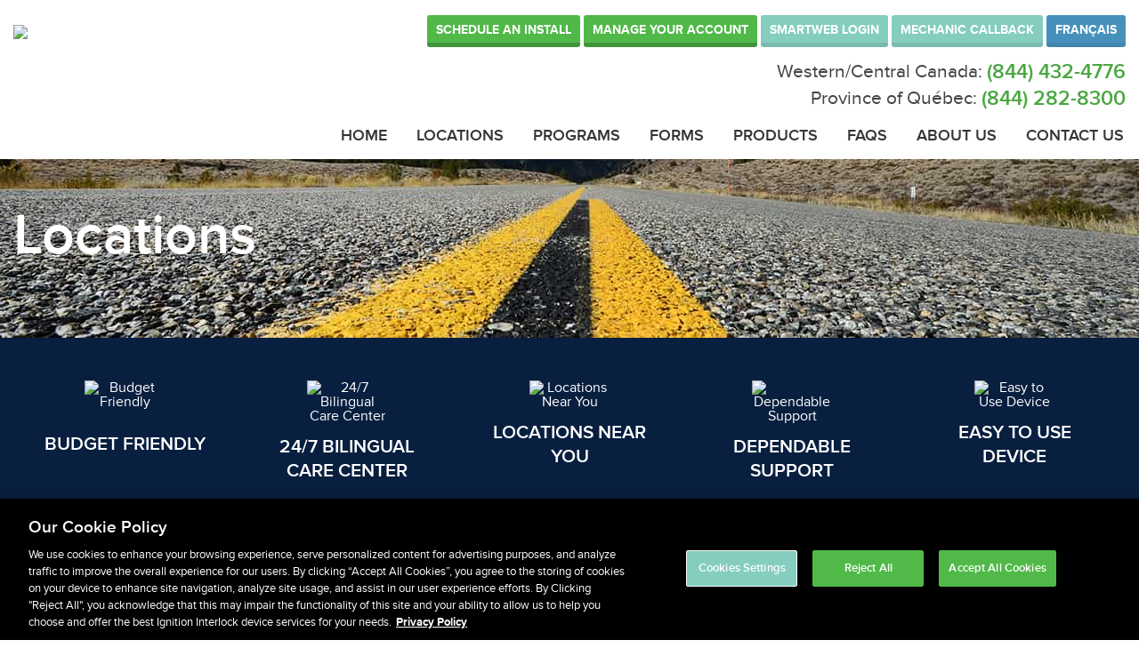

--- FILE ---
content_type: text/html; charset=UTF-8
request_url: https://www.smartstartcanada.ca/fr/centres-de-services/?location=SK+Kerrobert+545+Railway+Ave+S0L+1R0
body_size: 105374
content:
<!doctype html>
<!--[if IE 9]><html class="no-js lt-ie10" lang="fr-CA"> <![endif]-->
<!--[if gt IE 9]><!-->
<html class="no-js" lang="fr-CA">
<!--<![endif]-->
<!--[if IEMobile 7 ]> <html lang="fr-CA" class="no-js iem7"> <![endif]-->
<!--[if lt IE 7 ]> <html lang="fr-CA" class="no-js ie6"> <![endif]-->
<!--[if IE 7 ]>    <html lang="fr-CA" class="no-js ie7"> <![endif]-->
<!--[if IE 8 ]>    <html lang="fr-CA" class="no-js ie8"> <![endif]-->
<!--[if (gte IE 9)|(gt IEMobile 7)|!(IEMobile)|!(IE)]><!--><html lang="fr-CA" class="no-js"><!--<![endif]-->

<head>
  <meta charset="utf-8">
  <meta http-equiv="X-UA-Compatible" content="IE=edge,chrome=1">

  <title>Smart Start Canada | Centres de services</title>

  <meta name="viewport" content="width=device-width, initial-scale=1.0, minimal-ui">
  <link rel="apple-touch-icon" sizes="180x180" href="https://www.smartstartcanada.ca/wp-content/themes/nichefinty/images/favicon/apple-touch-icon.png?v=2018">
  <link rel="icon" type="image/png" href="https://www.smartstartcanada.ca/wp-content/themes/nichefinty/images/favicon/favicon-32x32.png?v=2018" sizes="32x32">
  <!-- <link rel="icon" type="image/png" href="/wp-content/themes/smartstartinc/images/favicon/favicon-16x16.png?v=2018" sizes="16x16"> -->
  <link rel="manifest" href="https://www.smartstartcanada.ca/wp-content/themes/nichefinty/images/favicon/manifest.json?v=2018">
  <link rel="mask-icon" href="https://www.smartstartcanada.ca/wp-content/themes/nichefinty/images/favicon/safari-pinned-tab.svg?v=2018" color="#000000">
  <link rel="shortcut icon" href="https://www.smartstartcanada.ca/wp-content/themes/nichefinty/images/favicon/favicon.ico?v=2018">
  <meta name="apple-mobile-web-app-title" content="Smart Start">
  <meta name="application-name" content="Smart Start">
  <meta name="msapplication-config" content="https://www.smartstartcanada.ca/wp-content/themes/nichefinty/images/favicon/browserconfig.xml?v=2018">

  <script type="text/javascript" src="//use.typekit.net/krp3ahw.js"></script>
  <script type="text/javascript">try{Typekit.load();}catch(e){}</script>

  <script src="https://www.smartstartcanada.ca/wp-content/themes/nichefinty/js/modernizr.custom.js"></script>
  <link href="//maxcdn.bootstrapcdn.com/font-awesome/4.2.0/css/font-awesome.min.css" rel="stylesheet">

  <!-- media-queries.js (fallback) -->
  <!--[if lt IE 9]>
  <script src="http://css3-mediaqueries-js.googlecode.com/svn/trunk/css3-mediaqueries.js"></script>
  <![endif]-->

  <!-- html5.js -->
  <!--[if lt IE 9]>
  <script src="http://html5shim.googlecode.com/svn/trunk/html5.js"></script>
  <![endif]-->

  <link rel="pingback" href="https://www.smartstartcanada.ca/xmlrpc.php">
  <link rel="stylesheet" type="text/css" media="all" href="https://www.smartstartcanada.ca/wp-content/themes/nichefinty/style.css" />
  <link rel="stylesheet" type="text/css" media="all" href="https://www.smartstartcanada.ca/wp-content/themes/nichefinty/css/jquery.qtip.min.css" />
  <link rel="stylesheet" type="text/css" media="all" href="https://www.smartstartcanada.ca/wp-content/themes/nichefinty/css/slick.css" />
  <script>
      (function(a,e,c,f,g,b,d){var h={ak:"1070724010",cl:"nbLuCM_0wFYQqufH_gM"};a[c]=a[c]||function(){(a[c].q=a[c].q||[]).push(arguments)};a[f]||(a[f]=h.ak);b=e.createElement(g);b.async=1;b.src="//www.gstatic.com/wcm/loader.js";d=e.getElementsByTagName(g)[0];d.parentNode.insertBefore(b,d);a._googWcmGet=function(b,d,e){a[c](2,b,h,d,null,new Date,e)}})(window,document,"_googWcmImpl","_googWcmAk","script");
  </script>
  <script>
    (function(i,s,o,g,r,a,m){i['GoogleAnalyticsObject']=r;i[r]=i[r]||function(){
    (i[r].q=i[r].q||[]).push(arguments)},i[r].l=1*new Date();a=s.createElement(o),
    m=s.getElementsByTagName(o)[0];a.async=1;a.src=g;m.parentNode.insertBefore(a,m)
    })(window,document,'script','//www.google-analytics.com/analytics.js','ga');
    ga('create', 'UA-8594136-7', 'auto');
    ga('send', 'pageview');
  </script>
  <script src=https://cdn.userway.org/widget.js data-account="OFaViiXZVX"></script>
  <meta name='robots' content='max-image-preview:large' />
<link rel="alternate" hreflang="en-ca" href="https://www.smartstartcanada.ca/locations/" />
<link rel="alternate" hreflang="fr-ca" href="https://www.smartstartcanada.ca/fr/centres-de-services/" />
<link rel="alternate" hreflang="x-default" href="https://www.smartstartcanada.ca/locations/" />

<script>
dataLayer = [{"title":"Centres de services","author":"webmaster","wordcount":0,"logged_in":"false","page_id":3096,"post_date":"2014-12-19 19:05:07","post_type":"page"}];
</script>
<!-- Google Tag Manager -->
<script>(function(w,d,s,l,i){w[l]=w[l]||[];w[l].push({'gtm.start':
new Date().getTime(),event:'gtm.js'});var f=d.getElementsByTagName(s)[0],
j=d.createElement(s),dl=l!='dataLayer'?'&l='+l:'';j.async=true;j.src=
'https://www.googletagmanager.com/gtm.js?id='+i+dl;f.parentNode.insertBefore(j,f);
})(window,document,'script','dataLayer','GTM-KXM6SPK8');</script>
<!-- End Google Tag Manager --><link rel='dns-prefetch' href='//fonts.googleapis.com' />
<style id='wp-img-auto-sizes-contain-inline-css' type='text/css'>
img:is([sizes=auto i],[sizes^="auto," i]){contain-intrinsic-size:3000px 1500px}
/*# sourceURL=wp-img-auto-sizes-contain-inline-css */
</style>
<style id='wp-block-accordion-inline-css' type='text/css'>
.wp-block-accordion{box-sizing:border-box}
/*# sourceURL=https://www.smartstartcanada.ca/wp-includes/blocks/accordion/style.min.css */
</style>
<style id='wp-block-accordion-item-inline-css' type='text/css'>
.wp-block-accordion-item.is-open>.wp-block-accordion-heading .wp-block-accordion-heading__toggle-icon{transform:rotate(45deg)}@media (prefers-reduced-motion:no-preference){.wp-block-accordion-item{transition:grid-template-rows .3s ease-out}.wp-block-accordion-item>.wp-block-accordion-heading .wp-block-accordion-heading__toggle-icon{transition:transform .2s ease-in-out}}
/*# sourceURL=https://www.smartstartcanada.ca/wp-includes/blocks/accordion-item/style.min.css */
</style>
<style id='wp-block-archives-inline-css' type='text/css'>
.wp-block-archives{box-sizing:border-box}.wp-block-archives-dropdown label{display:block}
/*# sourceURL=https://www.smartstartcanada.ca/wp-includes/blocks/archives/style.min.css */
</style>
<style id='wp-block-avatar-inline-css' type='text/css'>
.wp-block-avatar{line-height:0}.wp-block-avatar,.wp-block-avatar img{box-sizing:border-box}.wp-block-avatar.aligncenter{text-align:center}
/*# sourceURL=https://www.smartstartcanada.ca/wp-includes/blocks/avatar/style.min.css */
</style>
<style id='wp-block-button-inline-css' type='text/css'>
.wp-block-button__link{align-content:center;box-sizing:border-box;cursor:pointer;display:inline-block;height:100%;text-align:center;word-break:break-word}.wp-block-button__link.aligncenter{text-align:center}.wp-block-button__link.alignright{text-align:right}:where(.wp-block-button__link){border-radius:9999px;box-shadow:none;padding:calc(.667em + 2px) calc(1.333em + 2px);text-decoration:none}.wp-block-button[style*=text-decoration] .wp-block-button__link{text-decoration:inherit}.wp-block-buttons>.wp-block-button.has-custom-width{max-width:none}.wp-block-buttons>.wp-block-button.has-custom-width .wp-block-button__link{width:100%}.wp-block-buttons>.wp-block-button.has-custom-font-size .wp-block-button__link{font-size:inherit}.wp-block-buttons>.wp-block-button.wp-block-button__width-25{width:calc(25% - var(--wp--style--block-gap, .5em)*.75)}.wp-block-buttons>.wp-block-button.wp-block-button__width-50{width:calc(50% - var(--wp--style--block-gap, .5em)*.5)}.wp-block-buttons>.wp-block-button.wp-block-button__width-75{width:calc(75% - var(--wp--style--block-gap, .5em)*.25)}.wp-block-buttons>.wp-block-button.wp-block-button__width-100{flex-basis:100%;width:100%}.wp-block-buttons.is-vertical>.wp-block-button.wp-block-button__width-25{width:25%}.wp-block-buttons.is-vertical>.wp-block-button.wp-block-button__width-50{width:50%}.wp-block-buttons.is-vertical>.wp-block-button.wp-block-button__width-75{width:75%}.wp-block-button.is-style-squared,.wp-block-button__link.wp-block-button.is-style-squared{border-radius:0}.wp-block-button.no-border-radius,.wp-block-button__link.no-border-radius{border-radius:0!important}:root :where(.wp-block-button .wp-block-button__link.is-style-outline),:root :where(.wp-block-button.is-style-outline>.wp-block-button__link){border:2px solid;padding:.667em 1.333em}:root :where(.wp-block-button .wp-block-button__link.is-style-outline:not(.has-text-color)),:root :where(.wp-block-button.is-style-outline>.wp-block-button__link:not(.has-text-color)){color:currentColor}:root :where(.wp-block-button .wp-block-button__link.is-style-outline:not(.has-background)),:root :where(.wp-block-button.is-style-outline>.wp-block-button__link:not(.has-background)){background-color:initial;background-image:none}
/*# sourceURL=https://www.smartstartcanada.ca/wp-includes/blocks/button/style.min.css */
</style>
<style id='wp-block-calendar-inline-css' type='text/css'>
.wp-block-calendar{text-align:center}.wp-block-calendar td,.wp-block-calendar th{border:1px solid;padding:.25em}.wp-block-calendar th{font-weight:400}.wp-block-calendar caption{background-color:inherit}.wp-block-calendar table{border-collapse:collapse;width:100%}.wp-block-calendar table.has-background th{background-color:inherit}.wp-block-calendar table.has-text-color th{color:inherit}.wp-block-calendar :where(table:not(.has-text-color)){color:#40464d}.wp-block-calendar :where(table:not(.has-text-color)) td,.wp-block-calendar :where(table:not(.has-text-color)) th{border-color:#ddd}:where(.wp-block-calendar table:not(.has-background) th){background:#ddd}
/*# sourceURL=https://www.smartstartcanada.ca/wp-includes/blocks/calendar/style.min.css */
</style>
<style id='wp-block-categories-inline-css' type='text/css'>
.wp-block-categories{box-sizing:border-box}.wp-block-categories.alignleft{margin-right:2em}.wp-block-categories.alignright{margin-left:2em}.wp-block-categories.wp-block-categories-dropdown.aligncenter{text-align:center}.wp-block-categories .wp-block-categories__label{display:block;width:100%}
/*# sourceURL=https://www.smartstartcanada.ca/wp-includes/blocks/categories/style.min.css */
</style>
<style id='wp-block-comment-author-name-inline-css' type='text/css'>
.wp-block-comment-author-name{box-sizing:border-box}
/*# sourceURL=https://www.smartstartcanada.ca/wp-includes/blocks/comment-author-name/style.min.css */
</style>
<style id='wp-block-comment-content-inline-css' type='text/css'>
.comment-awaiting-moderation{display:block;font-size:.875em;line-height:1.5}.wp-block-comment-content{box-sizing:border-box}
/*# sourceURL=https://www.smartstartcanada.ca/wp-includes/blocks/comment-content/style.min.css */
</style>
<style id='wp-block-comment-date-inline-css' type='text/css'>
.wp-block-comment-date{box-sizing:border-box}
/*# sourceURL=https://www.smartstartcanada.ca/wp-includes/blocks/comment-date/style.min.css */
</style>
<style id='wp-block-comment-edit-link-inline-css' type='text/css'>
.wp-block-comment-edit-link{box-sizing:border-box}
/*# sourceURL=https://www.smartstartcanada.ca/wp-includes/blocks/comment-edit-link/style.min.css */
</style>
<style id='wp-block-comment-reply-link-inline-css' type='text/css'>
.wp-block-comment-reply-link{box-sizing:border-box}
/*# sourceURL=https://www.smartstartcanada.ca/wp-includes/blocks/comment-reply-link/style.min.css */
</style>
<style id='wp-block-comment-template-inline-css' type='text/css'>
.wp-block-comment-template{box-sizing:border-box;list-style:none;margin-bottom:0;max-width:100%;padding:0}.wp-block-comment-template li{clear:both}.wp-block-comment-template ol{list-style:none;margin-bottom:0;max-width:100%;padding-left:2rem}.wp-block-comment-template.alignleft{float:left}.wp-block-comment-template.aligncenter{margin-left:auto;margin-right:auto;width:fit-content}.wp-block-comment-template.alignright{float:right}
/*# sourceURL=https://www.smartstartcanada.ca/wp-includes/blocks/comment-template/style.min.css */
</style>
<style id='wp-block-comments-inline-css' type='text/css'>
.wp-block-post-comments{box-sizing:border-box}.wp-block-post-comments .alignleft{float:left}.wp-block-post-comments .alignright{float:right}.wp-block-post-comments .navigation:after{clear:both;content:"";display:table}.wp-block-post-comments .commentlist{clear:both;list-style:none;margin:0;padding:0}.wp-block-post-comments .commentlist .comment{min-height:2.25em;padding-left:3.25em}.wp-block-post-comments .commentlist .comment p{font-size:1em;line-height:1.8;margin:1em 0}.wp-block-post-comments .commentlist .children{list-style:none;margin:0;padding:0}.wp-block-post-comments .comment-author{line-height:1.5}.wp-block-post-comments .comment-author .avatar{border-radius:1.5em;display:block;float:left;height:2.5em;margin-right:.75em;margin-top:.5em;width:2.5em}.wp-block-post-comments .comment-author cite{font-style:normal}.wp-block-post-comments .comment-meta{font-size:.875em;line-height:1.5}.wp-block-post-comments .comment-meta b{font-weight:400}.wp-block-post-comments .comment-meta .comment-awaiting-moderation{display:block;margin-bottom:1em;margin-top:1em}.wp-block-post-comments .comment-body .commentmetadata{font-size:.875em}.wp-block-post-comments .comment-form-author label,.wp-block-post-comments .comment-form-comment label,.wp-block-post-comments .comment-form-email label,.wp-block-post-comments .comment-form-url label{display:block;margin-bottom:.25em}.wp-block-post-comments .comment-form input:not([type=submit]):not([type=checkbox]),.wp-block-post-comments .comment-form textarea{box-sizing:border-box;display:block;width:100%}.wp-block-post-comments .comment-form-cookies-consent{display:flex;gap:.25em}.wp-block-post-comments .comment-form-cookies-consent #wp-comment-cookies-consent{margin-top:.35em}.wp-block-post-comments .comment-reply-title{margin-bottom:0}.wp-block-post-comments .comment-reply-title :where(small){font-size:var(--wp--preset--font-size--medium,smaller);margin-left:.5em}.wp-block-post-comments .reply{font-size:.875em;margin-bottom:1.4em}.wp-block-post-comments input:not([type=submit]),.wp-block-post-comments textarea{border:1px solid #949494;font-family:inherit;font-size:1em}.wp-block-post-comments input:not([type=submit]):not([type=checkbox]),.wp-block-post-comments textarea{padding:calc(.667em + 2px)}:where(.wp-block-post-comments input[type=submit]){border:none}.wp-block-comments{box-sizing:border-box}
/*# sourceURL=https://www.smartstartcanada.ca/wp-includes/blocks/comments/style.min.css */
</style>
<style id='wp-block-comments-pagination-inline-css' type='text/css'>
.wp-block-comments-pagination>.wp-block-comments-pagination-next,.wp-block-comments-pagination>.wp-block-comments-pagination-numbers,.wp-block-comments-pagination>.wp-block-comments-pagination-previous{font-size:inherit}.wp-block-comments-pagination .wp-block-comments-pagination-previous-arrow{display:inline-block;margin-right:1ch}.wp-block-comments-pagination .wp-block-comments-pagination-previous-arrow:not(.is-arrow-chevron){transform:scaleX(1)}.wp-block-comments-pagination .wp-block-comments-pagination-next-arrow{display:inline-block;margin-left:1ch}.wp-block-comments-pagination .wp-block-comments-pagination-next-arrow:not(.is-arrow-chevron){transform:scaleX(1)}.wp-block-comments-pagination.aligncenter{justify-content:center}
/*# sourceURL=https://www.smartstartcanada.ca/wp-includes/blocks/comments-pagination/style.min.css */
</style>
<link rel='stylesheet' id='wp-block-cover-css' href='https://www.smartstartcanada.ca/wp-includes/blocks/cover/style.min.css?ver=6.9' type='text/css' media='all' />
<style id='wp-block-file-inline-css' type='text/css'>
.wp-block-file{box-sizing:border-box}.wp-block-file:not(.wp-element-button){font-size:.8em}.wp-block-file.aligncenter{text-align:center}.wp-block-file.alignright{text-align:right}.wp-block-file *+.wp-block-file__button{margin-left:.75em}:where(.wp-block-file){margin-bottom:1.5em}.wp-block-file__embed{margin-bottom:1em}:where(.wp-block-file__button){border-radius:2em;display:inline-block;padding:.5em 1em}:where(.wp-block-file__button):where(a):active,:where(.wp-block-file__button):where(a):focus,:where(.wp-block-file__button):where(a):hover,:where(.wp-block-file__button):where(a):visited{box-shadow:none;color:#fff;opacity:.85;text-decoration:none}
/*# sourceURL=https://www.smartstartcanada.ca/wp-includes/blocks/file/style.min.css */
</style>
<style id='wp-block-footnotes-inline-css' type='text/css'>
.editor-styles-wrapper,.entry-content{counter-reset:footnotes}a[data-fn].fn{counter-increment:footnotes;display:inline-flex;font-size:smaller;text-decoration:none;text-indent:-9999999px;vertical-align:super}a[data-fn].fn:after{content:"[" counter(footnotes) "]";float:left;text-indent:0}
/*# sourceURL=https://www.smartstartcanada.ca/wp-includes/blocks/footnotes/style.min.css */
</style>
<link rel='stylesheet' id='wp-block-gallery-css' href='https://www.smartstartcanada.ca/wp-includes/blocks/gallery/style.min.css?ver=6.9' type='text/css' media='all' />
<style id='wp-block-heading-inline-css' type='text/css'>
h1:where(.wp-block-heading).has-background,h2:where(.wp-block-heading).has-background,h3:where(.wp-block-heading).has-background,h4:where(.wp-block-heading).has-background,h5:where(.wp-block-heading).has-background,h6:where(.wp-block-heading).has-background{padding:1.25em 2.375em}h1.has-text-align-left[style*=writing-mode]:where([style*=vertical-lr]),h1.has-text-align-right[style*=writing-mode]:where([style*=vertical-rl]),h2.has-text-align-left[style*=writing-mode]:where([style*=vertical-lr]),h2.has-text-align-right[style*=writing-mode]:where([style*=vertical-rl]),h3.has-text-align-left[style*=writing-mode]:where([style*=vertical-lr]),h3.has-text-align-right[style*=writing-mode]:where([style*=vertical-rl]),h4.has-text-align-left[style*=writing-mode]:where([style*=vertical-lr]),h4.has-text-align-right[style*=writing-mode]:where([style*=vertical-rl]),h5.has-text-align-left[style*=writing-mode]:where([style*=vertical-lr]),h5.has-text-align-right[style*=writing-mode]:where([style*=vertical-rl]),h6.has-text-align-left[style*=writing-mode]:where([style*=vertical-lr]),h6.has-text-align-right[style*=writing-mode]:where([style*=vertical-rl]){rotate:180deg}
/*# sourceURL=https://www.smartstartcanada.ca/wp-includes/blocks/heading/style.min.css */
</style>
<link rel='stylesheet' id='wp-block-image-css' href='https://www.smartstartcanada.ca/wp-includes/blocks/image/style.min.css?ver=6.9' type='text/css' media='all' />
<style id='wp-block-latest-comments-inline-css' type='text/css'>
ol.wp-block-latest-comments{box-sizing:border-box;margin-left:0}:where(.wp-block-latest-comments:not([style*=line-height] .wp-block-latest-comments__comment)){line-height:1.1}:where(.wp-block-latest-comments:not([style*=line-height] .wp-block-latest-comments__comment-excerpt p)){line-height:1.8}.has-dates :where(.wp-block-latest-comments:not([style*=line-height])),.has-excerpts :where(.wp-block-latest-comments:not([style*=line-height])){line-height:1.5}.wp-block-latest-comments .wp-block-latest-comments{padding-left:0}.wp-block-latest-comments__comment{list-style:none;margin-bottom:1em}.has-avatars .wp-block-latest-comments__comment{list-style:none;min-height:2.25em}.has-avatars .wp-block-latest-comments__comment .wp-block-latest-comments__comment-excerpt,.has-avatars .wp-block-latest-comments__comment .wp-block-latest-comments__comment-meta{margin-left:3.25em}.wp-block-latest-comments__comment-excerpt p{font-size:.875em;margin:.36em 0 1.4em}.wp-block-latest-comments__comment-date{display:block;font-size:.75em}.wp-block-latest-comments .avatar,.wp-block-latest-comments__comment-avatar{border-radius:1.5em;display:block;float:left;height:2.5em;margin-right:.75em;width:2.5em}.wp-block-latest-comments[class*=-font-size] a,.wp-block-latest-comments[style*=font-size] a{font-size:inherit}
/*# sourceURL=https://www.smartstartcanada.ca/wp-includes/blocks/latest-comments/style.min.css */
</style>
<style id='wp-block-latest-posts-inline-css' type='text/css'>
.wp-block-latest-posts{box-sizing:border-box}.wp-block-latest-posts.alignleft{margin-right:2em}.wp-block-latest-posts.alignright{margin-left:2em}.wp-block-latest-posts.wp-block-latest-posts__list{list-style:none}.wp-block-latest-posts.wp-block-latest-posts__list li{clear:both;overflow-wrap:break-word}.wp-block-latest-posts.is-grid{display:flex;flex-wrap:wrap}.wp-block-latest-posts.is-grid li{margin:0 1.25em 1.25em 0;width:100%}@media (min-width:600px){.wp-block-latest-posts.columns-2 li{width:calc(50% - .625em)}.wp-block-latest-posts.columns-2 li:nth-child(2n){margin-right:0}.wp-block-latest-posts.columns-3 li{width:calc(33.33333% - .83333em)}.wp-block-latest-posts.columns-3 li:nth-child(3n){margin-right:0}.wp-block-latest-posts.columns-4 li{width:calc(25% - .9375em)}.wp-block-latest-posts.columns-4 li:nth-child(4n){margin-right:0}.wp-block-latest-posts.columns-5 li{width:calc(20% - 1em)}.wp-block-latest-posts.columns-5 li:nth-child(5n){margin-right:0}.wp-block-latest-posts.columns-6 li{width:calc(16.66667% - 1.04167em)}.wp-block-latest-posts.columns-6 li:nth-child(6n){margin-right:0}}:root :where(.wp-block-latest-posts.is-grid){padding:0}:root :where(.wp-block-latest-posts.wp-block-latest-posts__list){padding-left:0}.wp-block-latest-posts__post-author,.wp-block-latest-posts__post-date{display:block;font-size:.8125em}.wp-block-latest-posts__post-excerpt,.wp-block-latest-posts__post-full-content{margin-bottom:1em;margin-top:.5em}.wp-block-latest-posts__featured-image a{display:inline-block}.wp-block-latest-posts__featured-image img{height:auto;max-width:100%;width:auto}.wp-block-latest-posts__featured-image.alignleft{float:left;margin-right:1em}.wp-block-latest-posts__featured-image.alignright{float:right;margin-left:1em}.wp-block-latest-posts__featured-image.aligncenter{margin-bottom:1em;text-align:center}
/*# sourceURL=https://www.smartstartcanada.ca/wp-includes/blocks/latest-posts/style.min.css */
</style>
<style id='wp-block-list-inline-css' type='text/css'>
ol,ul{box-sizing:border-box}:root :where(.wp-block-list.has-background){padding:1.25em 2.375em}
/*# sourceURL=https://www.smartstartcanada.ca/wp-includes/blocks/list/style.min.css */
</style>
<style id='wp-block-loginout-inline-css' type='text/css'>
.wp-block-loginout{box-sizing:border-box}
/*# sourceURL=https://www.smartstartcanada.ca/wp-includes/blocks/loginout/style.min.css */
</style>
<style id='wp-block-media-text-inline-css' type='text/css'>
.wp-block-media-text{box-sizing:border-box;
  /*!rtl:begin:ignore*/direction:ltr;
  /*!rtl:end:ignore*/display:grid;grid-template-columns:50% 1fr;grid-template-rows:auto}.wp-block-media-text.has-media-on-the-right{grid-template-columns:1fr 50%}.wp-block-media-text.is-vertically-aligned-top>.wp-block-media-text__content,.wp-block-media-text.is-vertically-aligned-top>.wp-block-media-text__media{align-self:start}.wp-block-media-text.is-vertically-aligned-center>.wp-block-media-text__content,.wp-block-media-text.is-vertically-aligned-center>.wp-block-media-text__media,.wp-block-media-text>.wp-block-media-text__content,.wp-block-media-text>.wp-block-media-text__media{align-self:center}.wp-block-media-text.is-vertically-aligned-bottom>.wp-block-media-text__content,.wp-block-media-text.is-vertically-aligned-bottom>.wp-block-media-text__media{align-self:end}.wp-block-media-text>.wp-block-media-text__media{
  /*!rtl:begin:ignore*/grid-column:1;grid-row:1;
  /*!rtl:end:ignore*/margin:0}.wp-block-media-text>.wp-block-media-text__content{direction:ltr;
  /*!rtl:begin:ignore*/grid-column:2;grid-row:1;
  /*!rtl:end:ignore*/padding:0 8%;word-break:break-word}.wp-block-media-text.has-media-on-the-right>.wp-block-media-text__media{
  /*!rtl:begin:ignore*/grid-column:2;grid-row:1
  /*!rtl:end:ignore*/}.wp-block-media-text.has-media-on-the-right>.wp-block-media-text__content{
  /*!rtl:begin:ignore*/grid-column:1;grid-row:1
  /*!rtl:end:ignore*/}.wp-block-media-text__media a{display:block}.wp-block-media-text__media img,.wp-block-media-text__media video{height:auto;max-width:unset;vertical-align:middle;width:100%}.wp-block-media-text.is-image-fill>.wp-block-media-text__media{background-size:cover;height:100%;min-height:250px}.wp-block-media-text.is-image-fill>.wp-block-media-text__media>a{display:block;height:100%}.wp-block-media-text.is-image-fill>.wp-block-media-text__media img{height:1px;margin:-1px;overflow:hidden;padding:0;position:absolute;width:1px;clip:rect(0,0,0,0);border:0}.wp-block-media-text.is-image-fill-element>.wp-block-media-text__media{height:100%;min-height:250px}.wp-block-media-text.is-image-fill-element>.wp-block-media-text__media>a{display:block;height:100%}.wp-block-media-text.is-image-fill-element>.wp-block-media-text__media img{height:100%;object-fit:cover;width:100%}@media (max-width:600px){.wp-block-media-text.is-stacked-on-mobile{grid-template-columns:100%!important}.wp-block-media-text.is-stacked-on-mobile>.wp-block-media-text__media{grid-column:1;grid-row:1}.wp-block-media-text.is-stacked-on-mobile>.wp-block-media-text__content{grid-column:1;grid-row:2}}
/*# sourceURL=https://www.smartstartcanada.ca/wp-includes/blocks/media-text/style.min.css */
</style>
<link rel='stylesheet' id='wp-block-navigation-css' href='https://www.smartstartcanada.ca/wp-includes/blocks/navigation/style.min.css?ver=6.9' type='text/css' media='all' />
<style id='wp-block-navigation-link-inline-css' type='text/css'>
.wp-block-navigation .wp-block-navigation-item__label{overflow-wrap:break-word}.wp-block-navigation .wp-block-navigation-item__description{display:none}.link-ui-tools{outline:1px solid #f0f0f0;padding:8px}.link-ui-block-inserter{padding-top:8px}.link-ui-block-inserter__back{margin-left:8px;text-transform:uppercase}
/*# sourceURL=https://www.smartstartcanada.ca/wp-includes/blocks/navigation-link/style.min.css */
</style>
<style id='wp-block-page-list-inline-css' type='text/css'>
.wp-block-navigation .wp-block-page-list{align-items:var(--navigation-layout-align,initial);background-color:inherit;display:flex;flex-direction:var(--navigation-layout-direction,initial);flex-wrap:var(--navigation-layout-wrap,wrap);justify-content:var(--navigation-layout-justify,initial)}.wp-block-navigation .wp-block-navigation-item{background-color:inherit}.wp-block-page-list{box-sizing:border-box}
/*# sourceURL=https://www.smartstartcanada.ca/wp-includes/blocks/page-list/style.min.css */
</style>
<style id='wp-block-post-author-inline-css' type='text/css'>
.wp-block-post-author{box-sizing:border-box;display:flex;flex-wrap:wrap}.wp-block-post-author__byline{font-size:.5em;margin-bottom:0;margin-top:0;width:100%}.wp-block-post-author__avatar{margin-right:1em}.wp-block-post-author__bio{font-size:.7em;margin-bottom:.7em}.wp-block-post-author__content{flex-basis:0;flex-grow:1}.wp-block-post-author__name{margin:0}
/*# sourceURL=https://www.smartstartcanada.ca/wp-includes/blocks/post-author/style.min.css */
</style>
<style id='wp-block-post-author-biography-inline-css' type='text/css'>
.wp-block-post-author-biography{box-sizing:border-box}
/*# sourceURL=https://www.smartstartcanada.ca/wp-includes/blocks/post-author-biography/style.min.css */
</style>
<style id='wp-block-post-author-name-inline-css' type='text/css'>
.wp-block-post-author-name{box-sizing:border-box}
/*# sourceURL=https://www.smartstartcanada.ca/wp-includes/blocks/post-author-name/style.min.css */
</style>
<style id='wp-block-post-comments-count-inline-css' type='text/css'>
.wp-block-post-comments-count{box-sizing:border-box}
/*# sourceURL=https://www.smartstartcanada.ca/wp-includes/blocks/post-comments-count/style.min.css */
</style>
<style id='wp-block-post-comments-form-inline-css' type='text/css'>
:where(.wp-block-post-comments-form input:not([type=submit])),:where(.wp-block-post-comments-form textarea){border:1px solid #949494;font-family:inherit;font-size:1em}:where(.wp-block-post-comments-form input:where(:not([type=submit]):not([type=checkbox]))),:where(.wp-block-post-comments-form textarea){padding:calc(.667em + 2px)}.wp-block-post-comments-form{box-sizing:border-box}.wp-block-post-comments-form[style*=font-weight] :where(.comment-reply-title){font-weight:inherit}.wp-block-post-comments-form[style*=font-family] :where(.comment-reply-title){font-family:inherit}.wp-block-post-comments-form[class*=-font-size] :where(.comment-reply-title),.wp-block-post-comments-form[style*=font-size] :where(.comment-reply-title){font-size:inherit}.wp-block-post-comments-form[style*=line-height] :where(.comment-reply-title){line-height:inherit}.wp-block-post-comments-form[style*=font-style] :where(.comment-reply-title){font-style:inherit}.wp-block-post-comments-form[style*=letter-spacing] :where(.comment-reply-title){letter-spacing:inherit}.wp-block-post-comments-form :where(input[type=submit]){box-shadow:none;cursor:pointer;display:inline-block;overflow-wrap:break-word;text-align:center}.wp-block-post-comments-form .comment-form input:not([type=submit]):not([type=checkbox]):not([type=hidden]),.wp-block-post-comments-form .comment-form textarea{box-sizing:border-box;display:block;width:100%}.wp-block-post-comments-form .comment-form-author label,.wp-block-post-comments-form .comment-form-email label,.wp-block-post-comments-form .comment-form-url label{display:block;margin-bottom:.25em}.wp-block-post-comments-form .comment-form-cookies-consent{display:flex;gap:.25em}.wp-block-post-comments-form .comment-form-cookies-consent #wp-comment-cookies-consent{margin-top:.35em}.wp-block-post-comments-form .comment-reply-title{margin-bottom:0}.wp-block-post-comments-form .comment-reply-title :where(small){font-size:var(--wp--preset--font-size--medium,smaller);margin-left:.5em}
/*# sourceURL=https://www.smartstartcanada.ca/wp-includes/blocks/post-comments-form/style.min.css */
</style>
<style id='wp-block-buttons-inline-css' type='text/css'>
.wp-block-buttons{box-sizing:border-box}.wp-block-buttons.is-vertical{flex-direction:column}.wp-block-buttons.is-vertical>.wp-block-button:last-child{margin-bottom:0}.wp-block-buttons>.wp-block-button{display:inline-block;margin:0}.wp-block-buttons.is-content-justification-left{justify-content:flex-start}.wp-block-buttons.is-content-justification-left.is-vertical{align-items:flex-start}.wp-block-buttons.is-content-justification-center{justify-content:center}.wp-block-buttons.is-content-justification-center.is-vertical{align-items:center}.wp-block-buttons.is-content-justification-right{justify-content:flex-end}.wp-block-buttons.is-content-justification-right.is-vertical{align-items:flex-end}.wp-block-buttons.is-content-justification-space-between{justify-content:space-between}.wp-block-buttons.aligncenter{text-align:center}.wp-block-buttons:not(.is-content-justification-space-between,.is-content-justification-right,.is-content-justification-left,.is-content-justification-center) .wp-block-button.aligncenter{margin-left:auto;margin-right:auto;width:100%}.wp-block-buttons[style*=text-decoration] .wp-block-button,.wp-block-buttons[style*=text-decoration] .wp-block-button__link{text-decoration:inherit}.wp-block-buttons.has-custom-font-size .wp-block-button__link{font-size:inherit}.wp-block-buttons .wp-block-button__link{width:100%}.wp-block-button.aligncenter{text-align:center}
/*# sourceURL=https://www.smartstartcanada.ca/wp-includes/blocks/buttons/style.min.css */
</style>
<style id='wp-block-post-comments-link-inline-css' type='text/css'>
.wp-block-post-comments-link{box-sizing:border-box}
/*# sourceURL=https://www.smartstartcanada.ca/wp-includes/blocks/post-comments-link/style.min.css */
</style>
<style id='wp-block-post-content-inline-css' type='text/css'>
.wp-block-post-content{display:flow-root}
/*# sourceURL=https://www.smartstartcanada.ca/wp-includes/blocks/post-content/style.min.css */
</style>
<style id='wp-block-post-date-inline-css' type='text/css'>
.wp-block-post-date{box-sizing:border-box}
/*# sourceURL=https://www.smartstartcanada.ca/wp-includes/blocks/post-date/style.min.css */
</style>
<style id='wp-block-post-excerpt-inline-css' type='text/css'>
:where(.wp-block-post-excerpt){box-sizing:border-box;margin-bottom:var(--wp--style--block-gap);margin-top:var(--wp--style--block-gap)}.wp-block-post-excerpt__excerpt{margin-bottom:0;margin-top:0}.wp-block-post-excerpt__more-text{margin-bottom:0;margin-top:var(--wp--style--block-gap)}.wp-block-post-excerpt__more-link{display:inline-block}
/*# sourceURL=https://www.smartstartcanada.ca/wp-includes/blocks/post-excerpt/style.min.css */
</style>
<style id='wp-block-post-featured-image-inline-css' type='text/css'>
.wp-block-post-featured-image{margin-left:0;margin-right:0}.wp-block-post-featured-image a{display:block;height:100%}.wp-block-post-featured-image :where(img){box-sizing:border-box;height:auto;max-width:100%;vertical-align:bottom;width:100%}.wp-block-post-featured-image.alignfull img,.wp-block-post-featured-image.alignwide img{width:100%}.wp-block-post-featured-image .wp-block-post-featured-image__overlay.has-background-dim{background-color:#000;inset:0;position:absolute}.wp-block-post-featured-image{position:relative}.wp-block-post-featured-image .wp-block-post-featured-image__overlay.has-background-gradient{background-color:initial}.wp-block-post-featured-image .wp-block-post-featured-image__overlay.has-background-dim-0{opacity:0}.wp-block-post-featured-image .wp-block-post-featured-image__overlay.has-background-dim-10{opacity:.1}.wp-block-post-featured-image .wp-block-post-featured-image__overlay.has-background-dim-20{opacity:.2}.wp-block-post-featured-image .wp-block-post-featured-image__overlay.has-background-dim-30{opacity:.3}.wp-block-post-featured-image .wp-block-post-featured-image__overlay.has-background-dim-40{opacity:.4}.wp-block-post-featured-image .wp-block-post-featured-image__overlay.has-background-dim-50{opacity:.5}.wp-block-post-featured-image .wp-block-post-featured-image__overlay.has-background-dim-60{opacity:.6}.wp-block-post-featured-image .wp-block-post-featured-image__overlay.has-background-dim-70{opacity:.7}.wp-block-post-featured-image .wp-block-post-featured-image__overlay.has-background-dim-80{opacity:.8}.wp-block-post-featured-image .wp-block-post-featured-image__overlay.has-background-dim-90{opacity:.9}.wp-block-post-featured-image .wp-block-post-featured-image__overlay.has-background-dim-100{opacity:1}.wp-block-post-featured-image:where(.alignleft,.alignright){width:100%}
/*# sourceURL=https://www.smartstartcanada.ca/wp-includes/blocks/post-featured-image/style.min.css */
</style>
<style id='wp-block-post-navigation-link-inline-css' type='text/css'>
.wp-block-post-navigation-link .wp-block-post-navigation-link__arrow-previous{display:inline-block;margin-right:1ch}.wp-block-post-navigation-link .wp-block-post-navigation-link__arrow-previous:not(.is-arrow-chevron){transform:scaleX(1)}.wp-block-post-navigation-link .wp-block-post-navigation-link__arrow-next{display:inline-block;margin-left:1ch}.wp-block-post-navigation-link .wp-block-post-navigation-link__arrow-next:not(.is-arrow-chevron){transform:scaleX(1)}.wp-block-post-navigation-link.has-text-align-left[style*="writing-mode: vertical-lr"],.wp-block-post-navigation-link.has-text-align-right[style*="writing-mode: vertical-rl"]{rotate:180deg}
/*# sourceURL=https://www.smartstartcanada.ca/wp-includes/blocks/post-navigation-link/style.min.css */
</style>
<style id='wp-block-post-template-inline-css' type='text/css'>
.wp-block-post-template{box-sizing:border-box;list-style:none;margin-bottom:0;margin-top:0;max-width:100%;padding:0}.wp-block-post-template.is-flex-container{display:flex;flex-direction:row;flex-wrap:wrap;gap:1.25em}.wp-block-post-template.is-flex-container>li{margin:0;width:100%}@media (min-width:600px){.wp-block-post-template.is-flex-container.is-flex-container.columns-2>li{width:calc(50% - .625em)}.wp-block-post-template.is-flex-container.is-flex-container.columns-3>li{width:calc(33.33333% - .83333em)}.wp-block-post-template.is-flex-container.is-flex-container.columns-4>li{width:calc(25% - .9375em)}.wp-block-post-template.is-flex-container.is-flex-container.columns-5>li{width:calc(20% - 1em)}.wp-block-post-template.is-flex-container.is-flex-container.columns-6>li{width:calc(16.66667% - 1.04167em)}}@media (max-width:600px){.wp-block-post-template-is-layout-grid.wp-block-post-template-is-layout-grid.wp-block-post-template-is-layout-grid.wp-block-post-template-is-layout-grid{grid-template-columns:1fr}}.wp-block-post-template-is-layout-constrained>li>.alignright,.wp-block-post-template-is-layout-flow>li>.alignright{float:right;margin-inline-end:0;margin-inline-start:2em}.wp-block-post-template-is-layout-constrained>li>.alignleft,.wp-block-post-template-is-layout-flow>li>.alignleft{float:left;margin-inline-end:2em;margin-inline-start:0}.wp-block-post-template-is-layout-constrained>li>.aligncenter,.wp-block-post-template-is-layout-flow>li>.aligncenter{margin-inline-end:auto;margin-inline-start:auto}
/*# sourceURL=https://www.smartstartcanada.ca/wp-includes/blocks/post-template/style.min.css */
</style>
<style id='wp-block-post-terms-inline-css' type='text/css'>
.wp-block-post-terms{box-sizing:border-box}.wp-block-post-terms .wp-block-post-terms__separator{white-space:pre-wrap}
/*# sourceURL=https://www.smartstartcanada.ca/wp-includes/blocks/post-terms/style.min.css */
</style>
<style id='wp-block-post-time-to-read-inline-css' type='text/css'>
.wp-block-post-time-to-read{box-sizing:border-box}
/*# sourceURL=https://www.smartstartcanada.ca/wp-includes/blocks/post-time-to-read/style.min.css */
</style>
<style id='wp-block-post-title-inline-css' type='text/css'>
.wp-block-post-title{box-sizing:border-box;word-break:break-word}.wp-block-post-title :where(a){display:inline-block;font-family:inherit;font-size:inherit;font-style:inherit;font-weight:inherit;letter-spacing:inherit;line-height:inherit;text-decoration:inherit}
/*# sourceURL=https://www.smartstartcanada.ca/wp-includes/blocks/post-title/style.min.css */
</style>
<style id='wp-block-query-pagination-inline-css' type='text/css'>
.wp-block-query-pagination.is-content-justification-space-between>.wp-block-query-pagination-next:last-of-type{margin-inline-start:auto}.wp-block-query-pagination.is-content-justification-space-between>.wp-block-query-pagination-previous:first-child{margin-inline-end:auto}.wp-block-query-pagination .wp-block-query-pagination-previous-arrow{display:inline-block;margin-right:1ch}.wp-block-query-pagination .wp-block-query-pagination-previous-arrow:not(.is-arrow-chevron){transform:scaleX(1)}.wp-block-query-pagination .wp-block-query-pagination-next-arrow{display:inline-block;margin-left:1ch}.wp-block-query-pagination .wp-block-query-pagination-next-arrow:not(.is-arrow-chevron){transform:scaleX(1)}.wp-block-query-pagination.aligncenter{justify-content:center}
/*# sourceURL=https://www.smartstartcanada.ca/wp-includes/blocks/query-pagination/style.min.css */
</style>
<style id='wp-block-query-title-inline-css' type='text/css'>
.wp-block-query-title{box-sizing:border-box}
/*# sourceURL=https://www.smartstartcanada.ca/wp-includes/blocks/query-title/style.min.css */
</style>
<style id='wp-block-query-total-inline-css' type='text/css'>
.wp-block-query-total{box-sizing:border-box}
/*# sourceURL=https://www.smartstartcanada.ca/wp-includes/blocks/query-total/style.min.css */
</style>
<style id='wp-block-read-more-inline-css' type='text/css'>
.wp-block-read-more{display:block;width:fit-content}.wp-block-read-more:where(:not([style*=text-decoration])){text-decoration:none}.wp-block-read-more:where(:not([style*=text-decoration])):active,.wp-block-read-more:where(:not([style*=text-decoration])):focus{text-decoration:none}
/*# sourceURL=https://www.smartstartcanada.ca/wp-includes/blocks/read-more/style.min.css */
</style>
<style id='wp-block-rss-inline-css' type='text/css'>
ul.wp-block-rss.alignleft{margin-right:2em}ul.wp-block-rss.alignright{margin-left:2em}ul.wp-block-rss.is-grid{display:flex;flex-wrap:wrap;padding:0}ul.wp-block-rss.is-grid li{margin:0 1em 1em 0;width:100%}@media (min-width:600px){ul.wp-block-rss.columns-2 li{width:calc(50% - 1em)}ul.wp-block-rss.columns-3 li{width:calc(33.33333% - 1em)}ul.wp-block-rss.columns-4 li{width:calc(25% - 1em)}ul.wp-block-rss.columns-5 li{width:calc(20% - 1em)}ul.wp-block-rss.columns-6 li{width:calc(16.66667% - 1em)}}.wp-block-rss__item-author,.wp-block-rss__item-publish-date{display:block;font-size:.8125em}.wp-block-rss{box-sizing:border-box;list-style:none;padding:0}
/*# sourceURL=https://www.smartstartcanada.ca/wp-includes/blocks/rss/style.min.css */
</style>
<style id='wp-block-search-inline-css' type='text/css'>
.wp-block-search__button{margin-left:10px;word-break:normal}.wp-block-search__button.has-icon{line-height:0}.wp-block-search__button svg{height:1.25em;min-height:24px;min-width:24px;width:1.25em;fill:currentColor;vertical-align:text-bottom}:where(.wp-block-search__button){border:1px solid #ccc;padding:6px 10px}.wp-block-search__inside-wrapper{display:flex;flex:auto;flex-wrap:nowrap;max-width:100%}.wp-block-search__label{width:100%}.wp-block-search.wp-block-search__button-only .wp-block-search__button{box-sizing:border-box;display:flex;flex-shrink:0;justify-content:center;margin-left:0;max-width:100%}.wp-block-search.wp-block-search__button-only .wp-block-search__inside-wrapper{min-width:0!important;transition-property:width}.wp-block-search.wp-block-search__button-only .wp-block-search__input{flex-basis:100%;transition-duration:.3s}.wp-block-search.wp-block-search__button-only.wp-block-search__searchfield-hidden,.wp-block-search.wp-block-search__button-only.wp-block-search__searchfield-hidden .wp-block-search__inside-wrapper{overflow:hidden}.wp-block-search.wp-block-search__button-only.wp-block-search__searchfield-hidden .wp-block-search__input{border-left-width:0!important;border-right-width:0!important;flex-basis:0;flex-grow:0;margin:0;min-width:0!important;padding-left:0!important;padding-right:0!important;width:0!important}:where(.wp-block-search__input){appearance:none;border:1px solid #949494;flex-grow:1;font-family:inherit;font-size:inherit;font-style:inherit;font-weight:inherit;letter-spacing:inherit;line-height:inherit;margin-left:0;margin-right:0;min-width:3rem;padding:8px;text-decoration:unset!important;text-transform:inherit}:where(.wp-block-search__button-inside .wp-block-search__inside-wrapper){background-color:#fff;border:1px solid #949494;box-sizing:border-box;padding:4px}:where(.wp-block-search__button-inside .wp-block-search__inside-wrapper) .wp-block-search__input{border:none;border-radius:0;padding:0 4px}:where(.wp-block-search__button-inside .wp-block-search__inside-wrapper) .wp-block-search__input:focus{outline:none}:where(.wp-block-search__button-inside .wp-block-search__inside-wrapper) :where(.wp-block-search__button){padding:4px 8px}.wp-block-search.aligncenter .wp-block-search__inside-wrapper{margin:auto}.wp-block[data-align=right] .wp-block-search.wp-block-search__button-only .wp-block-search__inside-wrapper{float:right}
/*# sourceURL=https://www.smartstartcanada.ca/wp-includes/blocks/search/style.min.css */
</style>
<style id='wp-block-site-logo-inline-css' type='text/css'>
.wp-block-site-logo{box-sizing:border-box;line-height:0}.wp-block-site-logo a{display:inline-block;line-height:0}.wp-block-site-logo.is-default-size img{height:auto;width:120px}.wp-block-site-logo img{height:auto;max-width:100%}.wp-block-site-logo a,.wp-block-site-logo img{border-radius:inherit}.wp-block-site-logo.aligncenter{margin-left:auto;margin-right:auto;text-align:center}:root :where(.wp-block-site-logo.is-style-rounded){border-radius:9999px}
/*# sourceURL=https://www.smartstartcanada.ca/wp-includes/blocks/site-logo/style.min.css */
</style>
<style id='wp-block-site-tagline-inline-css' type='text/css'>
.wp-block-site-tagline{box-sizing:border-box}
/*# sourceURL=https://www.smartstartcanada.ca/wp-includes/blocks/site-tagline/style.min.css */
</style>
<style id='wp-block-site-title-inline-css' type='text/css'>
.wp-block-site-title{box-sizing:border-box}.wp-block-site-title :where(a){color:inherit;font-family:inherit;font-size:inherit;font-style:inherit;font-weight:inherit;letter-spacing:inherit;line-height:inherit;text-decoration:inherit}
/*# sourceURL=https://www.smartstartcanada.ca/wp-includes/blocks/site-title/style.min.css */
</style>
<style id='wp-block-tag-cloud-inline-css' type='text/css'>
.wp-block-tag-cloud{box-sizing:border-box}.wp-block-tag-cloud.aligncenter{justify-content:center;text-align:center}.wp-block-tag-cloud a{display:inline-block;margin-right:5px}.wp-block-tag-cloud span{display:inline-block;margin-left:5px;text-decoration:none}:root :where(.wp-block-tag-cloud.is-style-outline){display:flex;flex-wrap:wrap;gap:1ch}:root :where(.wp-block-tag-cloud.is-style-outline a){border:1px solid;font-size:unset!important;margin-right:0;padding:1ch 2ch;text-decoration:none!important}
/*# sourceURL=https://www.smartstartcanada.ca/wp-includes/blocks/tag-cloud/style.min.css */
</style>
<style id='wp-block-term-count-inline-css' type='text/css'>
.wp-block-term-count{box-sizing:border-box}
/*# sourceURL=https://www.smartstartcanada.ca/wp-includes/blocks/term-count/style.min.css */
</style>
<style id='wp-block-term-description-inline-css' type='text/css'>
:where(.wp-block-term-description){box-sizing:border-box;margin-bottom:var(--wp--style--block-gap);margin-top:var(--wp--style--block-gap)}.wp-block-term-description p{margin-bottom:0;margin-top:0}
/*# sourceURL=https://www.smartstartcanada.ca/wp-includes/blocks/term-description/style.min.css */
</style>
<style id='wp-block-term-name-inline-css' type='text/css'>
.wp-block-term-name{box-sizing:border-box}
/*# sourceURL=https://www.smartstartcanada.ca/wp-includes/blocks/term-name/style.min.css */
</style>
<style id='wp-block-term-template-inline-css' type='text/css'>
.wp-block-term-template{box-sizing:border-box;list-style:none;margin-bottom:0;margin-top:0;max-width:100%;padding:0}
/*# sourceURL=https://www.smartstartcanada.ca/wp-includes/blocks/term-template/style.min.css */
</style>
<style id='wp-block-video-inline-css' type='text/css'>
.wp-block-video{box-sizing:border-box}.wp-block-video video{height:auto;vertical-align:middle;width:100%}@supports (position:sticky){.wp-block-video [poster]{object-fit:cover}}.wp-block-video.aligncenter{text-align:center}.wp-block-video :where(figcaption){margin-bottom:1em;margin-top:.5em}
/*# sourceURL=https://www.smartstartcanada.ca/wp-includes/blocks/video/style.min.css */
</style>
<style id='wp-block-accordion-heading-inline-css' type='text/css'>
.wp-block-accordion-heading{margin:0}.wp-block-accordion-heading__toggle{align-items:center;background-color:inherit!important;border:none;color:inherit!important;cursor:pointer;display:flex;font-family:inherit;font-size:inherit;font-style:inherit;font-weight:inherit;letter-spacing:inherit;line-height:inherit;overflow:hidden;padding:var(--wp--preset--spacing--20,1em) 0;text-align:inherit;text-decoration:inherit;text-transform:inherit;width:100%;word-spacing:inherit}.wp-block-accordion-heading__toggle:not(:focus-visible){outline:none}.wp-block-accordion-heading__toggle:focus,.wp-block-accordion-heading__toggle:hover{background-color:inherit!important;border:none;box-shadow:none;color:inherit;padding:var(--wp--preset--spacing--20,1em) 0;text-decoration:none}.wp-block-accordion-heading__toggle:focus-visible{outline:auto;outline-offset:0}.wp-block-accordion-heading__toggle:hover .wp-block-accordion-heading__toggle-title{text-decoration:underline}.wp-block-accordion-heading__toggle-title{flex:1}.wp-block-accordion-heading__toggle-icon{align-items:center;display:flex;height:1.2em;justify-content:center;width:1.2em}
/*# sourceURL=https://www.smartstartcanada.ca/wp-includes/blocks/accordion-heading/style.min.css */
</style>
<style id='wp-block-accordion-panel-inline-css' type='text/css'>
.wp-block-accordion-panel[aria-hidden=true],.wp-block-accordion-panel[inert]{display:none;margin-block-start:0}
/*# sourceURL=https://www.smartstartcanada.ca/wp-includes/blocks/accordion-panel/style.min.css */
</style>
<style id='wp-block-audio-inline-css' type='text/css'>
.wp-block-audio{box-sizing:border-box}.wp-block-audio :where(figcaption){margin-bottom:1em;margin-top:.5em}.wp-block-audio audio{min-width:300px;width:100%}
/*# sourceURL=https://www.smartstartcanada.ca/wp-includes/blocks/audio/style.min.css */
</style>
<style id='wp-block-code-inline-css' type='text/css'>
.wp-block-code{box-sizing:border-box}.wp-block-code code{
  /*!rtl:begin:ignore*/direction:ltr;display:block;font-family:inherit;overflow-wrap:break-word;text-align:initial;white-space:pre-wrap
  /*!rtl:end:ignore*/}
/*# sourceURL=https://www.smartstartcanada.ca/wp-includes/blocks/code/style.min.css */
</style>
<style id='wp-block-columns-inline-css' type='text/css'>
.wp-block-columns{box-sizing:border-box;display:flex;flex-wrap:wrap!important}@media (min-width:782px){.wp-block-columns{flex-wrap:nowrap!important}}.wp-block-columns{align-items:normal!important}.wp-block-columns.are-vertically-aligned-top{align-items:flex-start}.wp-block-columns.are-vertically-aligned-center{align-items:center}.wp-block-columns.are-vertically-aligned-bottom{align-items:flex-end}@media (max-width:781px){.wp-block-columns:not(.is-not-stacked-on-mobile)>.wp-block-column{flex-basis:100%!important}}@media (min-width:782px){.wp-block-columns:not(.is-not-stacked-on-mobile)>.wp-block-column{flex-basis:0;flex-grow:1}.wp-block-columns:not(.is-not-stacked-on-mobile)>.wp-block-column[style*=flex-basis]{flex-grow:0}}.wp-block-columns.is-not-stacked-on-mobile{flex-wrap:nowrap!important}.wp-block-columns.is-not-stacked-on-mobile>.wp-block-column{flex-basis:0;flex-grow:1}.wp-block-columns.is-not-stacked-on-mobile>.wp-block-column[style*=flex-basis]{flex-grow:0}:where(.wp-block-columns){margin-bottom:1.75em}:where(.wp-block-columns.has-background){padding:1.25em 2.375em}.wp-block-column{flex-grow:1;min-width:0;overflow-wrap:break-word;word-break:break-word}.wp-block-column.is-vertically-aligned-top{align-self:flex-start}.wp-block-column.is-vertically-aligned-center{align-self:center}.wp-block-column.is-vertically-aligned-bottom{align-self:flex-end}.wp-block-column.is-vertically-aligned-stretch{align-self:stretch}.wp-block-column.is-vertically-aligned-bottom,.wp-block-column.is-vertically-aligned-center,.wp-block-column.is-vertically-aligned-top{width:100%}
/*# sourceURL=https://www.smartstartcanada.ca/wp-includes/blocks/columns/style.min.css */
</style>
<style id='wp-block-details-inline-css' type='text/css'>
.wp-block-details{box-sizing:border-box}.wp-block-details summary{cursor:pointer}
/*# sourceURL=https://www.smartstartcanada.ca/wp-includes/blocks/details/style.min.css */
</style>
<style id='wp-block-embed-inline-css' type='text/css'>
.wp-block-embed.alignleft,.wp-block-embed.alignright,.wp-block[data-align=left]>[data-type="core/embed"],.wp-block[data-align=right]>[data-type="core/embed"]{max-width:360px;width:100%}.wp-block-embed.alignleft .wp-block-embed__wrapper,.wp-block-embed.alignright .wp-block-embed__wrapper,.wp-block[data-align=left]>[data-type="core/embed"] .wp-block-embed__wrapper,.wp-block[data-align=right]>[data-type="core/embed"] .wp-block-embed__wrapper{min-width:280px}.wp-block-cover .wp-block-embed{min-height:240px;min-width:320px}.wp-block-embed{overflow-wrap:break-word}.wp-block-embed :where(figcaption){margin-bottom:1em;margin-top:.5em}.wp-block-embed iframe{max-width:100%}.wp-block-embed__wrapper{position:relative}.wp-embed-responsive .wp-has-aspect-ratio .wp-block-embed__wrapper:before{content:"";display:block;padding-top:50%}.wp-embed-responsive .wp-has-aspect-ratio iframe{bottom:0;height:100%;left:0;position:absolute;right:0;top:0;width:100%}.wp-embed-responsive .wp-embed-aspect-21-9 .wp-block-embed__wrapper:before{padding-top:42.85%}.wp-embed-responsive .wp-embed-aspect-18-9 .wp-block-embed__wrapper:before{padding-top:50%}.wp-embed-responsive .wp-embed-aspect-16-9 .wp-block-embed__wrapper:before{padding-top:56.25%}.wp-embed-responsive .wp-embed-aspect-4-3 .wp-block-embed__wrapper:before{padding-top:75%}.wp-embed-responsive .wp-embed-aspect-1-1 .wp-block-embed__wrapper:before{padding-top:100%}.wp-embed-responsive .wp-embed-aspect-9-16 .wp-block-embed__wrapper:before{padding-top:177.77%}.wp-embed-responsive .wp-embed-aspect-1-2 .wp-block-embed__wrapper:before{padding-top:200%}
/*# sourceURL=https://www.smartstartcanada.ca/wp-includes/blocks/embed/style.min.css */
</style>
<style id='wp-block-group-inline-css' type='text/css'>
.wp-block-group{box-sizing:border-box}:where(.wp-block-group.wp-block-group-is-layout-constrained){position:relative}
/*# sourceURL=https://www.smartstartcanada.ca/wp-includes/blocks/group/style.min.css */
</style>
<style id='wp-block-math-inline-css' type='text/css'>
.wp-block-math{overflow-x:auto;overflow-y:hidden}
/*# sourceURL=https://www.smartstartcanada.ca/wp-includes/blocks/math/style.min.css */
</style>
<style id='wp-block-paragraph-inline-css' type='text/css'>
.is-small-text{font-size:.875em}.is-regular-text{font-size:1em}.is-large-text{font-size:2.25em}.is-larger-text{font-size:3em}.has-drop-cap:not(:focus):first-letter{float:left;font-size:8.4em;font-style:normal;font-weight:100;line-height:.68;margin:.05em .1em 0 0;text-transform:uppercase}body.rtl .has-drop-cap:not(:focus):first-letter{float:none;margin-left:.1em}p.has-drop-cap.has-background{overflow:hidden}:root :where(p.has-background){padding:1.25em 2.375em}:where(p.has-text-color:not(.has-link-color)) a{color:inherit}p.has-text-align-left[style*="writing-mode:vertical-lr"],p.has-text-align-right[style*="writing-mode:vertical-rl"]{rotate:180deg}
/*# sourceURL=https://www.smartstartcanada.ca/wp-includes/blocks/paragraph/style.min.css */
</style>
<style id='wp-block-preformatted-inline-css' type='text/css'>
.wp-block-preformatted{box-sizing:border-box;white-space:pre-wrap}:where(.wp-block-preformatted.has-background){padding:1.25em 2.375em}
/*# sourceURL=https://www.smartstartcanada.ca/wp-includes/blocks/preformatted/style.min.css */
</style>
<style id='wp-block-pullquote-inline-css' type='text/css'>
.wp-block-pullquote{box-sizing:border-box;margin:0 0 1em;overflow-wrap:break-word;padding:4em 0;text-align:center}.wp-block-pullquote blockquote,.wp-block-pullquote p{color:inherit}.wp-block-pullquote blockquote{margin:0}.wp-block-pullquote p{margin-top:0}.wp-block-pullquote p:last-child{margin-bottom:0}.wp-block-pullquote.alignleft,.wp-block-pullquote.alignright{max-width:420px}.wp-block-pullquote cite,.wp-block-pullquote footer{position:relative}.wp-block-pullquote .has-text-color a{color:inherit}.wp-block-pullquote.has-text-align-left blockquote{text-align:left}.wp-block-pullquote.has-text-align-right blockquote{text-align:right}.wp-block-pullquote.has-text-align-center blockquote{text-align:center}.wp-block-pullquote.is-style-solid-color{border:none}.wp-block-pullquote.is-style-solid-color blockquote{margin-left:auto;margin-right:auto;max-width:60%}.wp-block-pullquote.is-style-solid-color blockquote p{font-size:2em;margin-bottom:0;margin-top:0}.wp-block-pullquote.is-style-solid-color blockquote cite{font-style:normal;text-transform:none}.wp-block-pullquote :where(cite){color:inherit;display:block}
/*# sourceURL=https://www.smartstartcanada.ca/wp-includes/blocks/pullquote/style.min.css */
</style>
<style id='wp-block-quote-inline-css' type='text/css'>
.wp-block-quote{box-sizing:border-box;overflow-wrap:break-word}.wp-block-quote.is-large:where(:not(.is-style-plain)),.wp-block-quote.is-style-large:where(:not(.is-style-plain)){margin-bottom:1em;padding:0 1em}.wp-block-quote.is-large:where(:not(.is-style-plain)) p,.wp-block-quote.is-style-large:where(:not(.is-style-plain)) p{font-size:1.5em;font-style:italic;line-height:1.6}.wp-block-quote.is-large:where(:not(.is-style-plain)) cite,.wp-block-quote.is-large:where(:not(.is-style-plain)) footer,.wp-block-quote.is-style-large:where(:not(.is-style-plain)) cite,.wp-block-quote.is-style-large:where(:not(.is-style-plain)) footer{font-size:1.125em;text-align:right}.wp-block-quote>cite{display:block}
/*# sourceURL=https://www.smartstartcanada.ca/wp-includes/blocks/quote/style.min.css */
</style>
<style id='wp-block-separator-inline-css' type='text/css'>
@charset "UTF-8";.wp-block-separator{border:none;border-top:2px solid}:root :where(.wp-block-separator.is-style-dots){height:auto;line-height:1;text-align:center}:root :where(.wp-block-separator.is-style-dots):before{color:currentColor;content:"···";font-family:serif;font-size:1.5em;letter-spacing:2em;padding-left:2em}.wp-block-separator.is-style-dots{background:none!important;border:none!important}
/*# sourceURL=https://www.smartstartcanada.ca/wp-includes/blocks/separator/style.min.css */
</style>
<link rel='stylesheet' id='wp-block-social-links-css' href='https://www.smartstartcanada.ca/wp-includes/blocks/social-links/style.min.css?ver=6.9' type='text/css' media='all' />
<style id='wp-block-spacer-inline-css' type='text/css'>
.wp-block-spacer{clear:both}
/*# sourceURL=https://www.smartstartcanada.ca/wp-includes/blocks/spacer/style.min.css */
</style>
<link rel='stylesheet' id='wp-block-table-css' href='https://www.smartstartcanada.ca/wp-includes/blocks/table/style.min.css?ver=6.9' type='text/css' media='all' />
<style id='wp-block-text-columns-inline-css' type='text/css'>
.wp-block-text-columns,.wp-block-text-columns.aligncenter{display:flex}.wp-block-text-columns .wp-block-column{margin:0 1em;padding:0}.wp-block-text-columns .wp-block-column:first-child{margin-left:0}.wp-block-text-columns .wp-block-column:last-child{margin-right:0}.wp-block-text-columns.columns-2 .wp-block-column{width:50%}.wp-block-text-columns.columns-3 .wp-block-column{width:33.3333333333%}.wp-block-text-columns.columns-4 .wp-block-column{width:25%}
/*# sourceURL=https://www.smartstartcanada.ca/wp-includes/blocks/text-columns/style.min.css */
</style>
<style id='wp-block-verse-inline-css' type='text/css'>
pre.wp-block-verse{overflow:auto;white-space:pre-wrap}:where(pre.wp-block-verse){font-family:inherit}
/*# sourceURL=https://www.smartstartcanada.ca/wp-includes/blocks/verse/style.min.css */
</style>
<link rel='stylesheet' id='math-captcha-frontend-css' href='https://www.smartstartcanada.ca/wp-content/plugins/wp-math-captcha/css/frontend.css?ver=6.9' type='text/css' media='all' />
<link rel='stylesheet' id='open-sans-css' href='https://fonts.googleapis.com/css?family=Open+Sans%3A300italic%2C400italic%2C600italic%2C300%2C400%2C600&#038;subset=latin%2Clatin-ext&#038;display=fallback&#038;ver=6.9' type='text/css' media='all' />
<link rel='stylesheet' id='dashicons-css' href='https://www.smartstartcanada.ca/wp-includes/css/dashicons.min.css?ver=6.9' type='text/css' media='all' />
<link rel='stylesheet' id='normalize-css' href='https://www.smartstartcanada.ca/wp-content/themes/nichefinty/css/normalize.css?ver=6.9' type='text/css' media='all' />
<link rel='stylesheet' id='foundation-min-css' href='https://www.smartstartcanada.ca/wp-content/themes/nichefinty/css/foundation.min.css?ver=6.9' type='text/css' media='all' />
<link rel='stylesheet' id='print-css' href='https://www.smartstartcanada.ca/wp-content/themes/nichefinty/css/print.css?ver=6.9' type='text/css' media='all' />
<link rel='stylesheet' id='custom-css' href='https://www.smartstartcanada.ca/wp-content/themes/nichefinty/css/custom.css?ver=4' type='text/css' media='all' />
<link rel='stylesheet' id='style.owl.carousel-css' href='https://www.smartstartcanada.ca/wp-content/plugins/owl-carousel/css/owl.carousel.css?ver=6.9' type='text/css' media='all' />
<link rel='stylesheet' id='style.owl.carousel.theme-css' href='https://www.smartstartcanada.ca/wp-content/plugins/owl-carousel/css/owl.theme.css?ver=6.9' type='text/css' media='all' />
<link rel='stylesheet' id='style.owl.carousel.transitions-css' href='https://www.smartstartcanada.ca/wp-content/plugins/owl-carousel/css/owl.transitions.css?ver=6.9' type='text/css' media='all' />
<link rel='stylesheet' id='style.owl.carousel.styles-css' href='https://www.smartstartcanada.ca/wp-content/plugins/owl-carousel/css/styles.css?ver=6.9' type='text/css' media='all' />
<script type="text/javascript" src="https://www.smartstartcanada.ca/wp-content/themes/nichefinty/js/jquery.js?ver=6.9" id="foundation-jquery-js"></script>
<script type="text/javascript" id="wpml-browser-redirect-js-extra">
/* <![CDATA[ */
var wpml_browser_redirect_params = {"pageLanguage":"fr","languageUrls":{"en_ca":"https://www.smartstartcanada.ca/locations/","en":"https://www.smartstartcanada.ca/locations/","ca":"https://www.smartstartcanada.ca/locations/","fr_ca":"https://www.smartstartcanada.ca/fr/centres-de-services/","fr":"https://www.smartstartcanada.ca/fr/centres-de-services/"},"cookie":{"name":"_icl_visitor_lang_js","domain":"www.smartstartcanada.ca","path":"/","expiration":24}};
//# sourceURL=wpml-browser-redirect-js-extra
/* ]]> */
</script>
<script type="text/javascript" src="https://www.smartstartcanada.ca/wp-content/plugins/sitepress-multilingual-cms/dist/js/browser-redirect/app.js?ver=486900" id="wpml-browser-redirect-js"></script>
<script type="text/javascript" src="https://www.smartstartcanada.ca/wp-content/plugins/owl-carousel/js/owl.carousel.js?ver=6.9" id="js.owl.carousel-js"></script>
<script type="text/javascript" src="https://www.smartstartcanada.ca/wp-content/plugins/owl-carousel/js/script.js?ver=6.9" id="js.owl.carousel.script-js"></script>
<link rel="https://api.w.org/" href="https://www.smartstartcanada.ca/fr/wp-json/" /><link rel="alternate" title="JSON" type="application/json" href="https://www.smartstartcanada.ca/fr/wp-json/wp/v2/pages/3096" /><link rel="canonical" href="https://www.smartstartcanada.ca/fr/centres-de-services/" />
<meta name="generator" content="WPML ver:4.8.6 stt:1,4;" />
<script>
			jQuery(document).ready(function() {
                                // expand-content-link renamed to expand-cnt-link for compatibility with twentyfourteen theme
				jQuery(".expand-content-link").removeClass("expand-content-link").addClass("expand-cnt-link");
				jQuery(".expand-cnt-link").click(function() {
					jQuery(this).toggleClass("ecf_closed").parent(".exp-col-content-holder").find(".hidden-content").first().stop().slideToggle("slow").css("display","block");
					return false;
				});	
				jQuery(".expand-cnt-link").toggleClass("ecf_closed").parent(".exp-col-content-holder").find(".hidden-content").css("display","none");
			
			//images with no float styles , get floated left
			if(typeof jQuery(".hidden-content > img").attr("float") === "undefined") {
				jQuery(".hidden-content > img:not([class])").addClass("alignleft");
			}
			
			/*
			jQuery(".hidden-content").each(function() {
				if (jQuery(this).find("img").length) {
					var hiddenContentpLength = jQuery(this).find(".hiddenContentp").text().length;
						if( hiddenContentpLength < 200 ) {
							jQuery(this).css("height","150px");
						}
				}
			});
			*/
			
			jQuery(".textwidget > .exp-col-content-holder > .hidden-content > img+p").attr("style","display:inherit !important;");
			
			});
				</script><style>
			.expand-cnt-link { font-weight:bold; display:block; margin-bottom:.5em; }
			.expand-cnt-link:before { font-family: "ecf-icons"; content: "\e601  ";  font-size:16px; }
			.hidden-content { display:block; vertical-align:top}
			.exp-col-content-holder { margin:15px 0px 15px 0 !important; }
			.exp-col-content-holder a { display:inline; }
			.ecf_closed:before { font-family: "ecf-icons"; content: "\e600  ";  font-size:16px; }
			.hiddenContentp { margin:0 !important; }
			.hidden-content img { width:20%; }
			.hidden-content img.alignright { margin-right:0 !important; margin-left:10px; margin-bottom:0px; }
			.hidden-content img.alignleft { margin-left:0 !important; margin-right:10px; margin-bottom:0px; }
			.hidden-content .videoWrapper+p { margin-bottom:0; }
			@font-face {
				font-family: "ecf-icons";
				src: url("fonts/ecf-icons.eot");
			}
			@font-face {
				font-family: "ecf-icons";
				src: url([data-uri]) format("truetype"),
					 url([data-uri]) format("woff");
				font-weight: normal;
				font-style: normal;
			}

			[class^="ecf-icon-"], [class*=" ecf-icon-"] {
				font-family: "ecf-icons";
				speak: none;
				font-style: normal;
				font-weight: normal;
				font-variant: normal;
				text-transform: none;
				line-height: 1;

				/* Better Font Rendering =========== */
				-webkit-font-smoothing: antialiased;
				-moz-osx-font-smoothing: grayscale;
			}
			.videoWrapper {
				position: relative;
				padding-bottom: 56.25%; /* 16:9 */
				padding-top: 25px;
				height: 0;
			}
			.videoWrapper iframe {
				position: absolute;
				top: 0;
				left: 0;
				width: 100%;
				height: 100%;
			}
		</style><style type="text/css">.recentcomments a{display:inline !important;padding:0 !important;margin:0 !important;}</style>		<style type="text/css" id="wp-custom-css">
			/* ---------------------------
   Panels / Header / Slider
--------------------------- */
#panel2_list {
  max-height: 450px;
  overflow-y: auto;
  padding-right: 1rem;
  padding-left: 1rem !important;
  border: 1px solid #ccc;
}

#top-header {
  position: fixed;
}

.slider-wrapper {
  height: 626px;
  padding-top: 11em;
}

/* Mobile: header & slider adjustments */
@media (max-width: 641px) {
  #top-header {
    top: 0;
  }
  .slider-wrapper {
    min-height: 270px;
    height: auto !important;
    margin-top: 107px;
    padding-top: 0;
  }
}

/* ---------------------------
   Blog Listing / Cards
--------------------------- */
.blog-column {
  display: flex;
}

.blog-card {
  display: flex;
  flex-direction: column;
  width: 100%;
  min-height: 27em;
  height: 100%;
  border: 1px solid #ddd;
  border-radius: 8px;
  margin-bottom: 2rem;
  box-shadow: 0 2px 6px rgba(0, 0, 0, 0.1);
  transition: box-shadow 0.2s ease;
}

.blog-card:hover {
  box-shadow: 0 4px 12px rgba(0, 0, 0, 0.15);
}

.blog-thumbnail {
  width: 100%;
  height: auto;
}

.blog-card-body {
  display: flex;
  flex-direction: column;
  flex-grow: 1;
  padding: 1rem;
}

.blog-title {
  font-size: 1.25rem;
  margin: 0 0 0.5rem;
}

.blog-excerpt {
  flex-grow: 1;
  margin-bottom: 1rem;
  font-size: 16px;
}

.blog-read-more {
  align-self: flex-start;
  color: #0073aa;
  font-weight: bold;
  text-decoration: none;
}

.blog-read-more:hover {
  text-decoration: underline;
}

.blog-pagination {
  text-align: center;
  margin-top: 2rem;
}

/* ---------------------------
   Single Post
--------------------------- */
.single-post .header-banner .medium-6 {
  width: 100%;
  text-align: center;
}

.blog-meta {
  margin-top: 4em;
  margin-bottom: 1.5em;
}

.single-blog-image {
  text-align: center;
}

.single-blog-image img {
  width: 30em;
}

.single-post h1.page-title {
  display: block;
}

.single-post .blog-date {
  font-weight: 800;
  padding-bottom: 1em;
}

@media screen and (max-width: 640px) {
  .header-banner {
    min-height: 250px;
  }
}

/* ---------------------------
   Locations Page
--------------------------- */
.page-template-page-locations .container {
  padding-top: 0;
}

/* ---------------------------
   Icon Section (Dark Band)
--------------------------- */
.icon-section {
  background-color: #081F3F;
  padding: 3rem 1rem;
  color: #ffffff;
  margin-bottom: 3em;
}

.icon-wrapper {
  max-width: 1200px;
  margin: 0 auto;
}

.icon-row {
  display: flex;
  justify-content: space-between;
  align-items: flex-start;
  flex-wrap: nowrap;
  gap: 2rem;
  text-align: center;
}

.icon-item {
  flex: 1;
  min-width: 100px;
  max-width: 200px;
  display: flex;
  flex-direction: column;
  align-items: center;
}

.icon-item img {
  max-width: 90px;
  height: auto;
  margin-bottom: 0.5rem;
}

.icon-item h5 {
  margin: 0;
  font-weight: 600;
  color: #ffffff;
  line-height: 1.3;
  min-height: 3em;
  display: flex;
  align-items: center;
  justify-content: center;
  text-align: center;
}

/* ---------------------------
   Interlock Info Section
--------------------------- */
.interlock-info-section {
  background-color: #ffffff;
  padding: 1rem 1rem 3rem;
  color: #081F3F;
}

.interlock-content {
  max-width: 1000px;
  margin: 0 auto;
  font-size: 1rem;
  line-height: 1.6;
}

.interlock-content h2 {
  font-size: 1.75rem;
  font-weight: 700;
  margin-bottom: 1rem;
  color: #081F3F;
}

.interlock-content ul {
  padding-left: 1.25rem;
  margin: 1.5rem 0;
}

.interlock-content li {
  margin-bottom: 0.75rem;
  list-style: none;
  position: relative;
  padding-left: 1.25rem;
}

.interlock-content li::before {
  content: "✔";
  position: absolute;
  left: 0;
  color: #1bbf64;
  font-weight: bold;
}

/* ---------------------------
   CTA Button
--------------------------- */
.cta-button {
  display: inline-block;
  background-color: #50B948;
  color: #fff;
  font-weight: bold;
  padding: 0.75rem 1.5rem;
  margin-top: 2rem;
  text-decoration: none;
  border-radius: 4px;
  transition: background-color 0.3s ease;
}

.cta-button:hover {
  background-color: #40943a;
  color: #fff;
}

/* ---------------------------
   “Why” Section
--------------------------- */
.why h2 {
  text-align: center;
}

/* ---------------------------
   Homepage Icon List (Mobile-first)
--------------------------- */
.homepage-icon-section {
  padding: 2rem 0;
  background-color: transparent;
}

.homepage-icon-wrapper {
  max-width: 720px;
  margin-left: 0.9375rem;
  display: flex;
  flex-direction: column;
  gap: 1.5rem;
}

.homepage-icon-item {
  display: flex;
  align-items: center;
  gap: 0.75rem;
}

.homepage-icon-item img {
  width: 56px;
  height: auto;
  flex-shrink: 0;
  display: inline-block;
  vertical-align: middle;
}

.homepage-icon-item h5 {
  display: inline-block;
  font-size: 24px;
  line-height: 1.2;
  color: #fff;
  margin: 0;
	text-align: left;
}

.homepage-icon-text {
	text-align: left;	
}

.homepage-icon-desc {
  color: #fff;
  font-size: 16px;
  line-height: 1.5;
  margin: 0.25rem 0 0 0;
	text-align: left;
}

.homepage-cta-container {
  text-align: left;
  margin-left: 0.9375rem;
}

.homepage-cta-button {
  display: inline-block;
  background-color: #30C03F;
  color: #fff;
  font-weight: 700;
  padding: 0.75rem 1.5rem;
  border-radius: 6px;
  text-decoration: none;
  font-size: 1rem;
  transition: background-color 0.3s ease;
  margin: 0;
}

.homepage-cta-button:hover {
  background-color: #28a32f;
	color: #FFF;
}

/* ---------------------------
   Responsive: 768px and down
--------------------------- */
@media (max-width: 768px) {
  .icon-row {
    flex-wrap: wrap;
    justify-content: center;
    gap: 1rem;
  }

  .icon-item {
    width: 50%;
    text-align: center;
    box-sizing: border-box;
    margin-bottom: 1rem;
  }

  .icon-item img {
    max-width: 60px;
  }

  .icon-item h5 {
    font-size: 14px;
    line-height: 1.3;
  }

  .interlock-info-section {
    padding-top: 0;
  }
}

/* ---------------------------
   Responsive: 767px and down
--------------------------- */
@media (max-width: 767px) {
	.homepage-icon-section {
		padding-top: 0;
	}
	
  .homepage-icon-wrapper {
    align-items: center;
    gap: 1.5rem;
  }

  .homepage-icon-item {
    max-width: 300px;
    width: 100%;
  }

  .homepage-icon-item img {
    width: 36px;
    flex-shrink: 0;
  }
	
	.homepage-icon-desc {
		font-size: 18px;
	}

  .homepage-icon-item h5 {
    font-size: 21px;
    line-height: 21px;
    text-align: left;
    margin: 0;
  }

  .homepage-cta-container {
    text-align: center;
  }

  .homepage-cta-button {
    display: inline-block;
    margin-left: auto;
    margin-right: auto;
  }
}

		</style>
		</head>

<body class="wp-singular page-template page-template-templates page-template-page-locations page-template-templatespage-locations-php page page-id-3096 page-parent wp-theme-nichefinty">
    <div class="header-wrapper">
    <header id="top-header">
      <div class="row">
        <div class="logo-container medium-2 small-8 columns text-left">
          <a href="https://www.smartstartcanada.ca/fr/"><img class="logo" src="/wp-content/uploads/2014/12/logo.png"></a>
        </div>
        <div class="mobile-menu-icon right">
          <img src="https://www.smartstartcanada.ca/wp-content/themes/nichefinty/images/mobile-nav-icon.png" width="36" height="26">
        </div>
        <div class="main-nav medium-10 columns text-right">
          <a href="https://www.smartstartcanada.ca/fr/contactez-nous/" class="smartweb button">Planifier une Installation</a>
          <a href="https://www.smartstartcanada.ca/fr/espace-client/" class="smartweb button">Gérer Votre Compte</a>
          <a href="https://smartwebqc.smartstartcanada.ca/customer/search/" class="smartweb button teal">Connexion SmartWeb</a>
                    <a href="https://www.smartstartcanada.ca/locations/" class="language button red">English</a>          <!-- <div class="phone">
            <h5 class="hide-for-small text-right"><php if (ICL_LANGUAGE_CODE=='en') { echo("Western/Central Canada: <a class=\"ppc-tele\" href=\"tel:8444324776!\">(844)&nbsp;432-4776</a>"); } else { echo("Province de Québec: <a class=\"ppc-tele\" href=\"tel:8442828300\">(844)&nbsp;282-8300</a>"); } ?></h5>
            <h5 class="hide-for-small text-right"><php
              if ($post->post_name !== 'smartmobile' && $post->post_name !== 'advantage') {
                if (ICL_LANGUAGE_CODE=='en') {
                  echo("Province of Québec: <a class=\"ppc-tele\" href=\"tel:8442828300\">(844)&nbsp;282-8300</a>");
                }
                else {
                  echo("Ouest / Centre du Canada: <a class=\"ppc-tele\" href=\"tel:8444324776\">(844)&nbsp;432-4776</a>");
                }
              }
              else {
                echo "&nbsp;";
              }
            ?></h5>
          </div> -->
          
          
          <div class="phone">
              <!-- Western/Central Canada (Dynamic) -->
              <h5 class="hide-for-small text-right">
                                        Ouest / Centre du Canada&nbsp;:
                                    <a class="ppc-tele" href="tel:8444324776">
                      (844)&nbsp;432-4776                  </a>
              </h5>

              <!-- Province of Québec -->
              <h5 class="hide-for-small text-right">
                                        Province de Québec&nbsp;:
                                    <a class="ppc-tele" href="tel:8442828300">
                      (844)&nbsp;282-8300                  </a>
              </h5>
          </div>

          <div id="cssmenu" class="main-menu hide-for-small">
            <ul id="menu-main-site-french" class="top-nav nav-bar"><li id="menu-item-2978" class="has-dropdown menu-item menu-item-type-post_type menu-item-object-page menu-item-home menu-item-has-children"><a href="https://www.smartstartcanada.ca/fr/">Accueil</a>
<ul class="dropdown">
	<li id="menu-item-3346" class="menu-item menu-item-type-post_type menu-item-object-page"><a href="https://www.smartstartcanada.ca/fr/quebec/informations-sur-le-programme/">Informations sur le programme</a></li>
</ul>
</li>
<li id="menu-item-2968" class="has-dropdown menu-item menu-item-type-custom menu-item-object-custom menu-item-has-children"><a href="#">Centres de Services</a>
<ul class="dropdown">
	<li id="menu-item-2972" class="menu-item menu-item-type-custom menu-item-object-custom"><a href="http://www.smartstartcanada.ca/fr/centres-de-service/?province=QC">Québec</a></li>
	<li id="menu-item-2969" class="menu-item menu-item-type-custom menu-item-object-custom"><a href="http://www.smartstartcanada.ca/fr/centres-de-service/?province=AB">Alberta</a></li>
	<li id="menu-item-2970" class="menu-item menu-item-type-custom menu-item-object-custom"><a href="http://www.smartstartcanada.ca/fr/centres-de-service/?province=BC">Columbie-Britannique</a></li>
	<li id="menu-item-2971" class="menu-item menu-item-type-custom menu-item-object-custom"><a href="http://www.smartstartcanada.ca/fr/centres-de-service/?province=MB">Manitoba</a></li>
	<li id="menu-item-4060" class="menu-item menu-item-type-custom menu-item-object-custom"><a href="http://www.smartstartcanada.ca/locations/?province=ON">Ontario</a></li>
	<li id="menu-item-2973" class="menu-item menu-item-type-custom menu-item-object-custom"><a href="http://www.smartstartcanada.ca/fr/centres-de-service/?province=SK">Saskatchewan</a></li>
	<li id="menu-item-3028" class="menu-item menu-item-type-post_type menu-item-object-page"><a href="https://www.smartstartcanada.ca/fr/centres-de-services/international/">International</a></li>
</ul>
</li>
<li id="menu-item-3258" class="menu-item menu-item-type-post_type menu-item-object-page"><a href="https://www.smartstartcanada.ca/fr/liste-de-controle-des-documents-requis/">Formulaires</a></li>
<li id="menu-item-2975" class="has-dropdown menu-item menu-item-type-custom menu-item-object-custom menu-item-has-children"><a href="#">Produits</a>
<ul class="dropdown">
	<li id="menu-item-3029" class="menu-item menu-item-type-post_type menu-item-object-page"><a href="https://www.smartstartcanada.ca/fr/produits/antidemarreur/">Antidémarreur éthylométrique</a></li>
	<li id="menu-item-3000" class="menu-item menu-item-type-post_type menu-item-object-page"><a href="https://www.smartstartcanada.ca/fr/produits/antidemarreur/avantages/">Avantages</a></li>
</ul>
</li>
<li id="menu-item-3030" class="menu-item menu-item-type-post_type menu-item-object-page"><a href="https://www.smartstartcanada.ca/fr/foires-aux-questions/">FAQ</a></li>
<li id="menu-item-2976" class="has-dropdown menu-item menu-item-type-custom menu-item-object-custom menu-item-has-children"><a href="#">À propos de nous</a>
<ul class="dropdown">
	<li id="menu-item-3031" class="menu-item menu-item-type-post_type menu-item-object-page"><a href="https://www.smartstartcanada.ca/fr/a-propos-de-nous/notre-entreprise/">Notre entreprise</a></li>
	<li id="menu-item-3059" class="menu-item menu-item-type-post_type menu-item-object-page"><a href="https://www.smartstartcanada.ca/fr/a-propos-de-nous/video/">Video</a></li>
</ul>
</li>
<li id="menu-item-2977" class="has-dropdown menu-item menu-item-type-post_type menu-item-object-page menu-item-has-children"><a href="https://www.smartstartcanada.ca/fr/contactez-nous/">Contactez-Nous</a>
<ul class="dropdown">
	<li id="menu-item-5435" class="menu-item menu-item-type-post_type menu-item-object-page"><a href="https://www.smartstartcanada.ca/fr/contactez-nous/experience-client/">Satisfaction Client</a></li>
</ul>
</li>
</ul>          </div>
        </div>
        <div class="mobile-menu right">
          <a class="mobile-menu-close"></a>
          <div class="mobile-menu-container"><ul id="menu-main-site-french-1"><li id="menu-item-2978" class="menu-item menu-item-type-post_type menu-item-object-page menu-item-home menu-item-has-children menu-item-2978"><a href="https://www.smartstartcanada.ca/fr/">Accueil</a>
<ul>
	<li id="menu-item-3346" class="menu-item menu-item-type-post_type menu-item-object-page menu-item-3346"><a href="https://www.smartstartcanada.ca/fr/quebec/informations-sur-le-programme/">Informations sur le programme</a></li>
</ul>
</li>
<li id="menu-item-2968" class="menu-item menu-item-type-custom menu-item-object-custom menu-item-has-children menu-item-2968"><a href="#">Centres de Services</a>
<ul>
	<li id="menu-item-2972" class="menu-item menu-item-type-custom menu-item-object-custom menu-item-2972"><a href="http://www.smartstartcanada.ca/fr/centres-de-service/?province=QC">Québec</a></li>
	<li id="menu-item-2969" class="menu-item menu-item-type-custom menu-item-object-custom menu-item-2969"><a href="http://www.smartstartcanada.ca/fr/centres-de-service/?province=AB">Alberta</a></li>
	<li id="menu-item-2970" class="menu-item menu-item-type-custom menu-item-object-custom menu-item-2970"><a href="http://www.smartstartcanada.ca/fr/centres-de-service/?province=BC">Columbie-Britannique</a></li>
	<li id="menu-item-2971" class="menu-item menu-item-type-custom menu-item-object-custom menu-item-2971"><a href="http://www.smartstartcanada.ca/fr/centres-de-service/?province=MB">Manitoba</a></li>
	<li id="menu-item-4060" class="menu-item menu-item-type-custom menu-item-object-custom menu-item-4060"><a href="http://www.smartstartcanada.ca/locations/?province=ON">Ontario</a></li>
	<li id="menu-item-2973" class="menu-item menu-item-type-custom menu-item-object-custom menu-item-2973"><a href="http://www.smartstartcanada.ca/fr/centres-de-service/?province=SK">Saskatchewan</a></li>
	<li id="menu-item-3028" class="menu-item menu-item-type-post_type menu-item-object-page menu-item-3028"><a href="https://www.smartstartcanada.ca/fr/centres-de-services/international/">International</a></li>
</ul>
</li>
<li id="menu-item-3258" class="menu-item menu-item-type-post_type menu-item-object-page menu-item-3258"><a href="https://www.smartstartcanada.ca/fr/liste-de-controle-des-documents-requis/">Formulaires</a></li>
<li id="menu-item-2975" class="menu-item menu-item-type-custom menu-item-object-custom menu-item-has-children menu-item-2975"><a href="#">Produits</a>
<ul>
	<li id="menu-item-3029" class="menu-item menu-item-type-post_type menu-item-object-page menu-item-3029"><a href="https://www.smartstartcanada.ca/fr/produits/antidemarreur/">Antidémarreur éthylométrique</a></li>
	<li id="menu-item-3000" class="menu-item menu-item-type-post_type menu-item-object-page menu-item-3000"><a href="https://www.smartstartcanada.ca/fr/produits/antidemarreur/avantages/">Avantages</a></li>
</ul>
</li>
<li id="menu-item-3030" class="menu-item menu-item-type-post_type menu-item-object-page menu-item-3030"><a href="https://www.smartstartcanada.ca/fr/foires-aux-questions/">FAQ</a></li>
<li id="menu-item-2976" class="menu-item menu-item-type-custom menu-item-object-custom menu-item-has-children menu-item-2976"><a href="#">À propos de nous</a>
<ul>
	<li id="menu-item-3031" class="menu-item menu-item-type-post_type menu-item-object-page menu-item-3031"><a href="https://www.smartstartcanada.ca/fr/a-propos-de-nous/notre-entreprise/">Notre entreprise</a></li>
	<li id="menu-item-3059" class="menu-item menu-item-type-post_type menu-item-object-page menu-item-3059"><a href="https://www.smartstartcanada.ca/fr/a-propos-de-nous/video/">Video</a></li>
</ul>
</li>
<li id="menu-item-2977" class="menu-item menu-item-type-post_type menu-item-object-page menu-item-has-children menu-item-2977"><a href="https://www.smartstartcanada.ca/fr/contactez-nous/">Contactez-Nous</a>
<ul>
	<li id="menu-item-5435" class="menu-item menu-item-type-post_type menu-item-object-page menu-item-5435"><a href="https://www.smartstartcanada.ca/fr/contactez-nous/experience-client/">Satisfaction Client</a></li>
</ul>
</li>
</ul></div>        </div>
      </div>
    </header>

          <div class="header-banner" style="background-image: url('/wp-content/uploads/2018/12/15367425230_2702d3963a-modified.jpg');background-position: 50% 64%;">
        <div class="row">
          <div class="medium-6 columns">
                        <h1 class="page-title" style="text-shadow:none;color:#ffffff !important;">
              Centres de services            </h1>
                      </div>
        </div>
                  <!-- <a href="https://www.smartstartcanada.ca/fr/contactez-nous/" class="button install-button">Planifier une Installation</a> -->
              </div>
      </div>

  <div class="container"><!-- closing tag in footer.php -->

<section class="icon-section">
  <div class="icon-wrapper">
    <div class="icon-row">
      <div class="icon-item">
        <img src="/wp-content/uploads/2025/08/1.png" alt="Budget Friendly">
        <h5>Budget Friendly</h5>
      </div>
      <div class="icon-item">
        <img src="/wp-content/uploads/2025/08/2.png" alt="24/7 Bilingual Care Center">
        <h5>24/7 Bilingual Care Center</h5>
      </div>
      <div class="icon-item">
        <img src="/wp-content/uploads/2025/08/3.png" alt="Locations Near You">
        <h5>Locations Near You</h5>
      </div>
      <div class="icon-item">
        <img src="/wp-content/uploads/2025/08/4.png" alt="Dependable Support">
        <h5>Dependable Support</h5>
      </div>
      <div class="icon-item">
        <img src="/wp-content/uploads/2025/08/5.png" alt="Easy to Use Device">
        <h5>Easy to Use Device</h5>
      </div>
    </div>
  </div>
</section>

<section class="interlock-info-section">
  <div class="interlock-content">
    
  </div>
</section>


<script type="text/javascript" src="https://maps.googleapis.com/maps/api/js?key=AIzaSyAY3moaimfBA_XEbgONOqeiNMAc5xYqivY"></script>
<script>
  jQuery(document).ready(function($) {
    $('img[usemap]').rwdImageMaps();
  });

  function validateInputs() {

    if ($("#province").val() == "") {
      //Niche Edit: Original alert text: 'Please input a zip code or state.'
      alert('S&#039;il vous plaît choisir une province.');
      return false;
    }
    else {
      $("#goButton").attr("href","https://www.smartstartcanada.ca/fr/centres-de-services/?province="+$("#province").val());
      return true;
    }
  }

  // defaults for maps

  var markerPinDot = '/wp-content/themes/nichefinty/images/mappins/mappin-COLORREPLACE-dot.png',
            styles = [ // google maps custom colors json
              {
                "featureType": "administrative.province",
                "elementType": "geometry.stroke",
                "stylers": [{
                  "color": "#ffffff"
                }, {
                  "weight": "3"
                }, {
                  "visibility": "on"
                }]
              }, {
                "featureType": "administrative.locality",
                "elementType": "labels.text.fill",
                "stylers": [{
                  "color": "#927f3a"
                }]
              }, {
                "featureType": "administrative.neighborhood",
                "elementType": "labels.text.fill",
                "stylers": [{
                  "lightness": "27"
                }]
              }, {
                "featureType": "landscape",
                "elementType": "geometry.fill",
                "stylers": [{
                  "color": "#e9dfbe"
                }]
              }, {
                "featureType": "landscape.man_made",
                "elementType": "geometry.fill",
                "stylers": [{
                  "color": "#d4ccaf"
                }, {
                  "lightness": "17"
                }, {
                  "saturation": "17"
                }]
              }, {
                "featureType": "landscape.natural",
                "elementType": "geometry.fill",
                "stylers": [{
                  "color": "#e9dfbe"
                }]
              }, {
                "featureType": "landscape.natural.landcover",
                "elementType": "geometry.fill",
                "stylers": [{
                  "color": "#e9dfbe"
                }]
              }, {
                "featureType": "landscape.natural.terrain",
                "elementType": "geometry.fill",
                "stylers": [{
                  "color": "#d4ccaf"
                }]
              }, {
                "featureType": "poi",
                "elementType": "labels.text.fill",
                "stylers": [{
                  "lightness": "42"
                }, {
                  "saturation": "-29"
                }, {
                  "color": "#8f8f8f"
                }]
              }, {
                "featureType": "poi.business",
                "elementType": "all",
                "stylers": [{
                  "visibility": "off"
                }]
              }, {
                "featureType": "poi.park",
                "elementType": "geometry.fill",
                "stylers": [{
                  "color": "#54b849"
                }, {
                  "lightness": "53"
                }, {
                  "saturation": "-20"
                }]
              }, {
                "featureType": "road",
                "elementType": "labels.icon",
                "stylers": [{
                  "visibility": "off"
                }]
              }, {
                "featureType": "road.highway",
                "elementType": "geometry.fill",
                "stylers": [{
                  "color": "#ffffff"
                }]
              }, {
                "featureType": "road.highway",
                "elementType": "geometry.stroke",
                "stylers": [{
                  "color": "#bdbdbd"
                }, {
                  "visibility": "off"
                }]
              }, {
                "featureType": "road.highway",
                "elementType": "labels.text.fill",
                "stylers": [{
                  "lightness": "52"
                }, {
                  "saturation": "-51"
                }]
              }, {
                "featureType": "road.highway",
                "elementType": "labels.icon",
                "stylers": [{
                  "visibility": "off"
                }]
              }, {
                "featureType": "road.arterial",
                "elementType": "geometry.fill",
                "stylers": [{
                  "color": "#ffffff"
                }]
              }, {
                "featureType": "road.arterial",
                "elementType": "geometry.stroke",
                "stylers": [{
                  "visibility": "off"
                }]
              }, {
                "featureType": "road.arterial",
                "elementType": "labels.text.fill",
                "stylers": [{
                  "lightness": "10"
                }]
              }, {
                "featureType": "road.arterial",
                "elementType": "labels.icon",
                "stylers": [{
                  "visibility": "off"
                }]
              }, {
                "featureType": "road.local",
                "elementType": "geometry.fill",
                "stylers": [{
                  "color": "#d4ccaf"
                }, {
                  "lightness": "50"
                }, {
                  "gamma": "1"
                }]
              }, {
                "featureType": "road.local",
                "elementType": "geometry.stroke",
                "stylers": [{
                  "visibility": "off"
                }]
              }, {
                "featureType": "road.local",
                "elementType": "labels.text.fill",
                "stylers": [{
                  "lightness": "15"
                }]
              }, {
                "featureType": "road.local",
                "elementType": "labels.icon",
                "stylers": [{
                  "visibility": "off"
                }]
              }, {
                "featureType": "transit",
                "elementType": "labels.text.fill",
                "stylers": [{
                  "lightness": "43"
                }, {
                  "saturation": "-71"
                }]
              }, {
                "featureType": "transit.line",
                "elementType": "geometry.fill",
                "stylers": [{
                  "color": "#6a5d4c"
                }, {
                  "lightness": "80"
                }, {
                  "gamma": "1"
                }, {
                  "saturation": "50"
                }]
              }, {
                "featureType": "transit.line",
                "elementType": "geometry.stroke",
                "stylers": [{
                  "color": "#6a5d4c"
                }, {
                  "saturation": "50"
                }, {
                  "lightness": "80"
                }, {
                  "gamma": "1"
                }]
              }, {
                "featureType": "transit.station.airport",
                "elementType": "geometry.fill",
                "stylers": [{
                  "saturation": "20"
                }, {
                  "invert_lightness": true
                }, {
                  "lightness": "72"
                }, {
                  "hue": "#ffd200"
                }]
              }, {
                "featureType": "water",
                "elementType": "geometry.fill",
                "stylers": [{
                  "color": "#4691bc"
                }, {
                  "saturation": "-69"
                }, {
                  "lightness": "55"
                }]
              }, {
                "featureType": "water",
                "elementType": "labels.text.fill",
                "stylers": [{
                  "lightness": "52"
                }]
              }
            ];

  markerPinDot = markerPinDot.replace('COLORREPLACE', 'F16C61');
</script>

<section>

  
  <script type="text/javascript">
    function initialize() {
      var mapOptions = {
        center: new google.maps.LatLng(-34.397, 150.644),
        zoom: 13,
        mapTypeControl: true,
        zoomControl: true,
        zoomControlOptions: {
          style: google.maps.ZoomControlStyle.SMALL
        },
        styles: styles
      };

      var map = new google.maps.Map(document.getElementById("map"), mapOptions);

      var ltlg = new google.maps.LatLng(, );

      var bounds = new google.maps.LatLngBounds();
      var infoWindow = new google.maps.InfoWindow();

      var marker = new google.maps.Marker({
        position: ltlg,
        map: map,
        icon: {
          url: markerPinDot,
          // size: new google.maps.Size(32, 40),
          // scaledSize: new google.maps.Size(32, 40),
          origin: new google.maps.Point(0, 0),
          anchor: new google.maps.Point(18.75, 39) // center point for custom branded map pin point
        }
      });

      google.maps.event.addListener(marker, 'click', function(){

        if(infoWindow)
          infoWindow.close();
        infoWindow = new google.maps.InfoWindow();
        infoWindow.setContent(
          "<div style='width:175px;height:60px;'><br /><br />,  <br /></div>"          );
        infoWindow.open(map,marker);
      });

      map.setCenter(ltlg);

    }

    google.maps.event.addDomListener(window, 'load', initialize);
  </script>
  <div class="row single clearfix contact">
    <div class="medium-12 columns" role="main">
            <div id="panel3"  class="contentPanel">
        <div id="panel3_list" class="medium-4 columns">
          <h3><strong>Smart&nbsp;Start Ignition&nbsp;Interlock</strong></h3><ul id='locationInfo'><li><strong></strong></li><li></li><li>,  </li><li class="hoursOfOperation">Hours of Operation:<br>
<table>
	<thead>
		<tr>
			<th>Day</th>
			<th>1st Hour Block</th>
			<th>2nd Hour Block</th>
		</tr>
	</thead>
	<tbody>
		<tr>
			<td>Sun</td>
			<td>Closed</td>
		</tr>
		<tr>
			<td>Mon</td>
			<td>Closed</td>
		</tr>
		<tr>
			<td>Tue</td>
			<td>Closed</td>
		</tr>
		<tr>
			<td>Wed</td>
			<td>Closed</td>
		</tr>
		<tr class='active'>
			<td>Thu</td>
			<td>Closed</td>
		</tr>
		<tr>
			<td>Fri</td>
			<td>Closed</td>
		</tr>
		<tr>
			<td>Sat</td>
			<td>Closed</td>
		</tr>

	</tbody>
</table>
</li></ul><p></p>
          <!-- CTA Button for Install Form -->
          <p style="margin-top: 20px;">
            <a href="https://www.smartstartcanada.ca/fr/contactez-nous/" class="smartsweb button" style="margin-bottom: 10px;">
              Planifier une Installation            </a>
          </p>

          <!-- Other Locations Button -->
          <p style="margin-top: 20px;">
          <a href='https://www.smartstartcanada.ca/fr/centres-de-services/?province=' class='smartsweb button'>Autres emplacements en </a>          </p>


          <br /><br /><br />
          <!-- <a id='searchButton' href="https://www.smartstartcanada.ca/fr/centres-de-services/" class="button">Nouvelle recherche</a> -->
        </div>
        <div id="panel3_map" class="medium-8 columns">
          <div id="map" class="maps"></div>
        </div>
      </div>
    </div>
  </div>

  
</section>

<section id="locations-footer">
  <div class="row">
    <div class="medium-12 columns text-center">
     
    </div>
  </div>
</section>
  </div> <!-- end header.php #container -->
  <section id="cta-section">
  <div>
    <h2 class="text-center">Contactez-nous aujourd’hui    <h3 class="text-center">Province de Québec: <a class="ppc-tele" href="tel:8442828300">(844)&nbsp;282-8300</a></h3>
    <h3 class="text-center">Ouest / Centre du Canada: <a class="ppc-tele" href="tel:8444324776">(844)&nbsp;432-4776</a></h3>
  </div>
</section>



  <footer role="contentinfo">
    <div class="copyright medium-12 columns text-center">
      <!--
      <div class="footer-menu text-center">
              </div>
      -->
      <p class="text-center">
        © Smart Start Canada. Tous droits réservés. 
        <a href="https://www.smartstartcanada.ca/fr/politique-de-confidentialite/">
          Politique de confidentialité        </a>
        et 
        <a href="https://www.smartstartcanada.ca/terms-conditions/">
          Conditions générales        </a>.
      </p>
    </div>
  </footer>

  <script src="https://www.smartstartcanada.ca/wp-content/themes/nichefinty/js/foundation.min.js"></script>
  <script src="https://www.smartstartcanada.ca/wp-content/themes/nichefinty/js/foundation/foundation.equalizer.js"></script>
  <script src="https://www.smartstartcanada.ca/wp-content/themes/nichefinty/js/imagesloaded.pkg.min.js"></script>
  <script src="https://www.smartstartcanada.ca/wp-content/themes/nichefinty/js/jquery.qtip.min.js"></script>
  <script src="https://www.smartstartcanada.ca/wp-content/themes/nichefinty/js/slick.min.js"></script>

  <script>
    $(document).foundation();
  </script>

  <script type="text/javascript">

      jQuery(document).ready(function($) {

        $('.single-item').slick({
          infinite: true,
          dots: true,
          arrows: false,
          autoplay: true,
          autoplaySpeed: 7000,
          fade: true,
          speed: 600
        });

        
          $('area').qtip({
              content: {
                  text: function () { return $(this).attr("alt") }
              },
              position: {
                  my: 'top left',
                  at: 'bottom right'
              }
          });

        
        var cw = $('#bottom-buckets-section .bucket-click').width();
        $('#bottom-buckets-section .bucket-click').css({'height':cw+'px'});

        var cw = $('#bottom-buckets-section .single-bucket .bucket-hover').width();
        $('.single-bucket .bucket-four').css({'height':cw+'px'});

        var cw = $('.sidebar .single-bucket .bucket-hover').width();
        $('.single-bucket .bucket-four').css({'height':cw+'px'});

        $(".bucket-click").click(function(){
          window.location=$(this).find("a").attr("href");
          return false;
        });

        $('input[name=radio-154]').first().prop('checked', 'checked');

      });

      jQuery( window ).resize(function() {

        var cw = $('#bottom-buckets-section .bucket-click').width();
        $('#bottom-buckets-section .bucket-click').css({'height':cw+'px'});

        var cw = $('.sidebar .single-bucket .bucket-hover').width();
        $('.single-bucket .bucket-four').css({'height':cw+'px'});

        // var cw = $('#buckets-section .bucket-click').width();
        // $('#buckets-section .bucket-click').css({'height':cw+'px'});

        var cw = $('#bottom-buckets-section .single-bucket .bucket-hover').width();
        $('.single-bucket .bucket-four').css({'height':cw+'px'});

      });

  </script>

<script type="speculationrules">
{"prefetch":[{"source":"document","where":{"and":[{"href_matches":"/fr/*"},{"not":{"href_matches":["/wp-*.php","/wp-admin/*","/wp-content/uploads/*","/wp-content/*","/wp-content/plugins/*","/wp-content/themes/nichefinty/*","/fr/*\\?(.+)"]}},{"not":{"selector_matches":"a[rel~=\"nofollow\"]"}},{"not":{"selector_matches":".no-prefetch, .no-prefetch a"}}]},"eagerness":"conservative"}]}
</script>
<!-- Google Tag Manager (noscript) -->
<noscript><iframe src="https://www.googletagmanager.com/ns.html?id=GTM-KXM6SPK8" height="0" width="0" style="display:none;visibility:hidden"></iframe></noscript>
<!-- End Google Tag Manager (noscript) --><script defer async type="text/javascript" src="https://www.smartstartcanada.ca/wp-content/themes/nichefinty/js/app.js" id="foundation-app-defer-async-js"></script>
<script defer async type="text/javascript" src="https://www.smartstartcanada.ca/wp-content/themes/nichefinty/js/jquery.rwdImageMaps.min.js" id="responsive-mapping-defer-async-js"></script>
<script defer async type="text/javascript" src="https://www.smartstartcanada.ca/wp-content/themes/nichefinty/js/scripts.js" id="wp-foundation-js-defer-async-js"></script>
<script type="text/javascript" src="https://www.smartstartcanada.ca/wp-includes/js/comment-reply.min.js?ver=6.9" id="comment-reply-js" async="async" data-wp-strategy="async" fetchpriority="low"></script>
</body>
</html>


--- FILE ---
content_type: text/html; charset=UTF-8
request_url: https://www.smartstartcanada.ca/locations/?location=SK+Kerrobert+545+Railway+Ave+S0L+1R0
body_size: 108248
content:
<!doctype html>
<!--[if IE 9]><html class="no-js lt-ie10" lang="en-CA"> <![endif]-->
<!--[if gt IE 9]><!-->
<html class="no-js" lang="en-CA">
<!--<![endif]-->
<!--[if IEMobile 7 ]> <html lang="en-CA" class="no-js iem7"> <![endif]-->
<!--[if lt IE 7 ]> <html lang="en-CA" class="no-js ie6"> <![endif]-->
<!--[if IE 7 ]>    <html lang="en-CA" class="no-js ie7"> <![endif]-->
<!--[if IE 8 ]>    <html lang="en-CA" class="no-js ie8"> <![endif]-->
<!--[if (gte IE 9)|(gt IEMobile 7)|!(IEMobile)|!(IE)]><!--><html lang="en-CA" class="no-js"><!--<![endif]-->

<head>
  <meta charset="utf-8">
  <meta http-equiv="X-UA-Compatible" content="IE=edge,chrome=1">

  <title>Smart Start Canada | Kerrobert Ignition Interlock Installation</title>

  <meta name="viewport" content="width=device-width, initial-scale=1.0, minimal-ui">
  <link rel="apple-touch-icon" sizes="180x180" href="https://www.smartstartcanada.ca/wp-content/themes/nichefinty/images/favicon/apple-touch-icon.png?v=2018">
  <link rel="icon" type="image/png" href="https://www.smartstartcanada.ca/wp-content/themes/nichefinty/images/favicon/favicon-32x32.png?v=2018" sizes="32x32">
  <!-- <link rel="icon" type="image/png" href="/wp-content/themes/smartstartinc/images/favicon/favicon-16x16.png?v=2018" sizes="16x16"> -->
  <link rel="manifest" href="https://www.smartstartcanada.ca/wp-content/themes/nichefinty/images/favicon/manifest.json?v=2018">
  <link rel="mask-icon" href="https://www.smartstartcanada.ca/wp-content/themes/nichefinty/images/favicon/safari-pinned-tab.svg?v=2018" color="#000000">
  <link rel="shortcut icon" href="https://www.smartstartcanada.ca/wp-content/themes/nichefinty/images/favicon/favicon.ico?v=2018">
  <meta name="apple-mobile-web-app-title" content="Smart Start">
  <meta name="application-name" content="Smart Start">
  <meta name="msapplication-config" content="https://www.smartstartcanada.ca/wp-content/themes/nichefinty/images/favicon/browserconfig.xml?v=2018">

  <script type="text/javascript" src="//use.typekit.net/krp3ahw.js"></script>
  <script type="text/javascript">try{Typekit.load();}catch(e){}</script>

  <script src="https://www.smartstartcanada.ca/wp-content/themes/nichefinty/js/modernizr.custom.js"></script>
  <link href="//maxcdn.bootstrapcdn.com/font-awesome/4.2.0/css/font-awesome.min.css" rel="stylesheet">

  <!-- media-queries.js (fallback) -->
  <!--[if lt IE 9]>
  <script src="http://css3-mediaqueries-js.googlecode.com/svn/trunk/css3-mediaqueries.js"></script>
  <![endif]-->

  <!-- html5.js -->
  <!--[if lt IE 9]>
  <script src="http://html5shim.googlecode.com/svn/trunk/html5.js"></script>
  <![endif]-->

  <link rel="pingback" href="https://www.smartstartcanada.ca/xmlrpc.php">
  <link rel="stylesheet" type="text/css" media="all" href="https://www.smartstartcanada.ca/wp-content/themes/nichefinty/style.css" />
  <link rel="stylesheet" type="text/css" media="all" href="https://www.smartstartcanada.ca/wp-content/themes/nichefinty/css/jquery.qtip.min.css" />
  <link rel="stylesheet" type="text/css" media="all" href="https://www.smartstartcanada.ca/wp-content/themes/nichefinty/css/slick.css" />
  <script>
      (function(a,e,c,f,g,b,d){var h={ak:"1070724010",cl:"nbLuCM_0wFYQqufH_gM"};a[c]=a[c]||function(){(a[c].q=a[c].q||[]).push(arguments)};a[f]||(a[f]=h.ak);b=e.createElement(g);b.async=1;b.src="//www.gstatic.com/wcm/loader.js";d=e.getElementsByTagName(g)[0];d.parentNode.insertBefore(b,d);a._googWcmGet=function(b,d,e){a[c](2,b,h,d,null,new Date,e)}})(window,document,"_googWcmImpl","_googWcmAk","script");
  </script>
  <script>
    (function(i,s,o,g,r,a,m){i['GoogleAnalyticsObject']=r;i[r]=i[r]||function(){
    (i[r].q=i[r].q||[]).push(arguments)},i[r].l=1*new Date();a=s.createElement(o),
    m=s.getElementsByTagName(o)[0];a.async=1;a.src=g;m.parentNode.insertBefore(a,m)
    })(window,document,'script','//www.google-analytics.com/analytics.js','ga');
    ga('create', 'UA-8594136-7', 'auto');
    ga('send', 'pageview');
  </script>
  <script src=https://cdn.userway.org/widget.js data-account="OFaViiXZVX"></script>
  <meta name='robots' content='max-image-preview:large' />
<link rel="alternate" hreflang="en-ca" href="https://www.smartstartcanada.ca/locations/" />
<link rel="alternate" hreflang="fr-ca" href="https://www.smartstartcanada.ca/fr/centres-de-services/" />
<link rel="alternate" hreflang="x-default" href="https://www.smartstartcanada.ca/locations/" />

<script>
dataLayer = [{"title":"Locations","author":"webmaster","wordcount":0,"logged_in":"false","page_id":224,"post_date":"2014-12-19 19:05:07","post_type":"page"}];
</script>
<!-- Google Tag Manager -->
<script>(function(w,d,s,l,i){w[l]=w[l]||[];w[l].push({'gtm.start':
new Date().getTime(),event:'gtm.js'});var f=d.getElementsByTagName(s)[0],
j=d.createElement(s),dl=l!='dataLayer'?'&l='+l:'';j.async=true;j.src=
'https://www.googletagmanager.com/gtm.js?id='+i+dl;f.parentNode.insertBefore(j,f);
})(window,document,'script','dataLayer','GTM-KXM6SPK8');</script>
<!-- End Google Tag Manager --><link rel='dns-prefetch' href='//fonts.googleapis.com' />
<style id='wp-img-auto-sizes-contain-inline-css' type='text/css'>
img:is([sizes=auto i],[sizes^="auto," i]){contain-intrinsic-size:3000px 1500px}
/*# sourceURL=wp-img-auto-sizes-contain-inline-css */
</style>
<style id='wp-block-accordion-inline-css' type='text/css'>
.wp-block-accordion{box-sizing:border-box}
/*# sourceURL=https://www.smartstartcanada.ca/wp-includes/blocks/accordion/style.min.css */
</style>
<style id='wp-block-accordion-item-inline-css' type='text/css'>
.wp-block-accordion-item.is-open>.wp-block-accordion-heading .wp-block-accordion-heading__toggle-icon{transform:rotate(45deg)}@media (prefers-reduced-motion:no-preference){.wp-block-accordion-item{transition:grid-template-rows .3s ease-out}.wp-block-accordion-item>.wp-block-accordion-heading .wp-block-accordion-heading__toggle-icon{transition:transform .2s ease-in-out}}
/*# sourceURL=https://www.smartstartcanada.ca/wp-includes/blocks/accordion-item/style.min.css */
</style>
<style id='wp-block-archives-inline-css' type='text/css'>
.wp-block-archives{box-sizing:border-box}.wp-block-archives-dropdown label{display:block}
/*# sourceURL=https://www.smartstartcanada.ca/wp-includes/blocks/archives/style.min.css */
</style>
<style id='wp-block-avatar-inline-css' type='text/css'>
.wp-block-avatar{line-height:0}.wp-block-avatar,.wp-block-avatar img{box-sizing:border-box}.wp-block-avatar.aligncenter{text-align:center}
/*# sourceURL=https://www.smartstartcanada.ca/wp-includes/blocks/avatar/style.min.css */
</style>
<style id='wp-block-button-inline-css' type='text/css'>
.wp-block-button__link{align-content:center;box-sizing:border-box;cursor:pointer;display:inline-block;height:100%;text-align:center;word-break:break-word}.wp-block-button__link.aligncenter{text-align:center}.wp-block-button__link.alignright{text-align:right}:where(.wp-block-button__link){border-radius:9999px;box-shadow:none;padding:calc(.667em + 2px) calc(1.333em + 2px);text-decoration:none}.wp-block-button[style*=text-decoration] .wp-block-button__link{text-decoration:inherit}.wp-block-buttons>.wp-block-button.has-custom-width{max-width:none}.wp-block-buttons>.wp-block-button.has-custom-width .wp-block-button__link{width:100%}.wp-block-buttons>.wp-block-button.has-custom-font-size .wp-block-button__link{font-size:inherit}.wp-block-buttons>.wp-block-button.wp-block-button__width-25{width:calc(25% - var(--wp--style--block-gap, .5em)*.75)}.wp-block-buttons>.wp-block-button.wp-block-button__width-50{width:calc(50% - var(--wp--style--block-gap, .5em)*.5)}.wp-block-buttons>.wp-block-button.wp-block-button__width-75{width:calc(75% - var(--wp--style--block-gap, .5em)*.25)}.wp-block-buttons>.wp-block-button.wp-block-button__width-100{flex-basis:100%;width:100%}.wp-block-buttons.is-vertical>.wp-block-button.wp-block-button__width-25{width:25%}.wp-block-buttons.is-vertical>.wp-block-button.wp-block-button__width-50{width:50%}.wp-block-buttons.is-vertical>.wp-block-button.wp-block-button__width-75{width:75%}.wp-block-button.is-style-squared,.wp-block-button__link.wp-block-button.is-style-squared{border-radius:0}.wp-block-button.no-border-radius,.wp-block-button__link.no-border-radius{border-radius:0!important}:root :where(.wp-block-button .wp-block-button__link.is-style-outline),:root :where(.wp-block-button.is-style-outline>.wp-block-button__link){border:2px solid;padding:.667em 1.333em}:root :where(.wp-block-button .wp-block-button__link.is-style-outline:not(.has-text-color)),:root :where(.wp-block-button.is-style-outline>.wp-block-button__link:not(.has-text-color)){color:currentColor}:root :where(.wp-block-button .wp-block-button__link.is-style-outline:not(.has-background)),:root :where(.wp-block-button.is-style-outline>.wp-block-button__link:not(.has-background)){background-color:initial;background-image:none}
/*# sourceURL=https://www.smartstartcanada.ca/wp-includes/blocks/button/style.min.css */
</style>
<style id='wp-block-calendar-inline-css' type='text/css'>
.wp-block-calendar{text-align:center}.wp-block-calendar td,.wp-block-calendar th{border:1px solid;padding:.25em}.wp-block-calendar th{font-weight:400}.wp-block-calendar caption{background-color:inherit}.wp-block-calendar table{border-collapse:collapse;width:100%}.wp-block-calendar table.has-background th{background-color:inherit}.wp-block-calendar table.has-text-color th{color:inherit}.wp-block-calendar :where(table:not(.has-text-color)){color:#40464d}.wp-block-calendar :where(table:not(.has-text-color)) td,.wp-block-calendar :where(table:not(.has-text-color)) th{border-color:#ddd}:where(.wp-block-calendar table:not(.has-background) th){background:#ddd}
/*# sourceURL=https://www.smartstartcanada.ca/wp-includes/blocks/calendar/style.min.css */
</style>
<style id='wp-block-categories-inline-css' type='text/css'>
.wp-block-categories{box-sizing:border-box}.wp-block-categories.alignleft{margin-right:2em}.wp-block-categories.alignright{margin-left:2em}.wp-block-categories.wp-block-categories-dropdown.aligncenter{text-align:center}.wp-block-categories .wp-block-categories__label{display:block;width:100%}
/*# sourceURL=https://www.smartstartcanada.ca/wp-includes/blocks/categories/style.min.css */
</style>
<style id='wp-block-comment-author-name-inline-css' type='text/css'>
.wp-block-comment-author-name{box-sizing:border-box}
/*# sourceURL=https://www.smartstartcanada.ca/wp-includes/blocks/comment-author-name/style.min.css */
</style>
<style id='wp-block-comment-content-inline-css' type='text/css'>
.comment-awaiting-moderation{display:block;font-size:.875em;line-height:1.5}.wp-block-comment-content{box-sizing:border-box}
/*# sourceURL=https://www.smartstartcanada.ca/wp-includes/blocks/comment-content/style.min.css */
</style>
<style id='wp-block-comment-date-inline-css' type='text/css'>
.wp-block-comment-date{box-sizing:border-box}
/*# sourceURL=https://www.smartstartcanada.ca/wp-includes/blocks/comment-date/style.min.css */
</style>
<style id='wp-block-comment-edit-link-inline-css' type='text/css'>
.wp-block-comment-edit-link{box-sizing:border-box}
/*# sourceURL=https://www.smartstartcanada.ca/wp-includes/blocks/comment-edit-link/style.min.css */
</style>
<style id='wp-block-comment-reply-link-inline-css' type='text/css'>
.wp-block-comment-reply-link{box-sizing:border-box}
/*# sourceURL=https://www.smartstartcanada.ca/wp-includes/blocks/comment-reply-link/style.min.css */
</style>
<style id='wp-block-comment-template-inline-css' type='text/css'>
.wp-block-comment-template{box-sizing:border-box;list-style:none;margin-bottom:0;max-width:100%;padding:0}.wp-block-comment-template li{clear:both}.wp-block-comment-template ol{list-style:none;margin-bottom:0;max-width:100%;padding-left:2rem}.wp-block-comment-template.alignleft{float:left}.wp-block-comment-template.aligncenter{margin-left:auto;margin-right:auto;width:fit-content}.wp-block-comment-template.alignright{float:right}
/*# sourceURL=https://www.smartstartcanada.ca/wp-includes/blocks/comment-template/style.min.css */
</style>
<style id='wp-block-comments-inline-css' type='text/css'>
.wp-block-post-comments{box-sizing:border-box}.wp-block-post-comments .alignleft{float:left}.wp-block-post-comments .alignright{float:right}.wp-block-post-comments .navigation:after{clear:both;content:"";display:table}.wp-block-post-comments .commentlist{clear:both;list-style:none;margin:0;padding:0}.wp-block-post-comments .commentlist .comment{min-height:2.25em;padding-left:3.25em}.wp-block-post-comments .commentlist .comment p{font-size:1em;line-height:1.8;margin:1em 0}.wp-block-post-comments .commentlist .children{list-style:none;margin:0;padding:0}.wp-block-post-comments .comment-author{line-height:1.5}.wp-block-post-comments .comment-author .avatar{border-radius:1.5em;display:block;float:left;height:2.5em;margin-right:.75em;margin-top:.5em;width:2.5em}.wp-block-post-comments .comment-author cite{font-style:normal}.wp-block-post-comments .comment-meta{font-size:.875em;line-height:1.5}.wp-block-post-comments .comment-meta b{font-weight:400}.wp-block-post-comments .comment-meta .comment-awaiting-moderation{display:block;margin-bottom:1em;margin-top:1em}.wp-block-post-comments .comment-body .commentmetadata{font-size:.875em}.wp-block-post-comments .comment-form-author label,.wp-block-post-comments .comment-form-comment label,.wp-block-post-comments .comment-form-email label,.wp-block-post-comments .comment-form-url label{display:block;margin-bottom:.25em}.wp-block-post-comments .comment-form input:not([type=submit]):not([type=checkbox]),.wp-block-post-comments .comment-form textarea{box-sizing:border-box;display:block;width:100%}.wp-block-post-comments .comment-form-cookies-consent{display:flex;gap:.25em}.wp-block-post-comments .comment-form-cookies-consent #wp-comment-cookies-consent{margin-top:.35em}.wp-block-post-comments .comment-reply-title{margin-bottom:0}.wp-block-post-comments .comment-reply-title :where(small){font-size:var(--wp--preset--font-size--medium,smaller);margin-left:.5em}.wp-block-post-comments .reply{font-size:.875em;margin-bottom:1.4em}.wp-block-post-comments input:not([type=submit]),.wp-block-post-comments textarea{border:1px solid #949494;font-family:inherit;font-size:1em}.wp-block-post-comments input:not([type=submit]):not([type=checkbox]),.wp-block-post-comments textarea{padding:calc(.667em + 2px)}:where(.wp-block-post-comments input[type=submit]){border:none}.wp-block-comments{box-sizing:border-box}
/*# sourceURL=https://www.smartstartcanada.ca/wp-includes/blocks/comments/style.min.css */
</style>
<style id='wp-block-comments-pagination-inline-css' type='text/css'>
.wp-block-comments-pagination>.wp-block-comments-pagination-next,.wp-block-comments-pagination>.wp-block-comments-pagination-numbers,.wp-block-comments-pagination>.wp-block-comments-pagination-previous{font-size:inherit}.wp-block-comments-pagination .wp-block-comments-pagination-previous-arrow{display:inline-block;margin-right:1ch}.wp-block-comments-pagination .wp-block-comments-pagination-previous-arrow:not(.is-arrow-chevron){transform:scaleX(1)}.wp-block-comments-pagination .wp-block-comments-pagination-next-arrow{display:inline-block;margin-left:1ch}.wp-block-comments-pagination .wp-block-comments-pagination-next-arrow:not(.is-arrow-chevron){transform:scaleX(1)}.wp-block-comments-pagination.aligncenter{justify-content:center}
/*# sourceURL=https://www.smartstartcanada.ca/wp-includes/blocks/comments-pagination/style.min.css */
</style>
<link rel='stylesheet' id='wp-block-cover-css' href='https://www.smartstartcanada.ca/wp-includes/blocks/cover/style.min.css?ver=6.9' type='text/css' media='all' />
<style id='wp-block-file-inline-css' type='text/css'>
.wp-block-file{box-sizing:border-box}.wp-block-file:not(.wp-element-button){font-size:.8em}.wp-block-file.aligncenter{text-align:center}.wp-block-file.alignright{text-align:right}.wp-block-file *+.wp-block-file__button{margin-left:.75em}:where(.wp-block-file){margin-bottom:1.5em}.wp-block-file__embed{margin-bottom:1em}:where(.wp-block-file__button){border-radius:2em;display:inline-block;padding:.5em 1em}:where(.wp-block-file__button):where(a):active,:where(.wp-block-file__button):where(a):focus,:where(.wp-block-file__button):where(a):hover,:where(.wp-block-file__button):where(a):visited{box-shadow:none;color:#fff;opacity:.85;text-decoration:none}
/*# sourceURL=https://www.smartstartcanada.ca/wp-includes/blocks/file/style.min.css */
</style>
<style id='wp-block-footnotes-inline-css' type='text/css'>
.editor-styles-wrapper,.entry-content{counter-reset:footnotes}a[data-fn].fn{counter-increment:footnotes;display:inline-flex;font-size:smaller;text-decoration:none;text-indent:-9999999px;vertical-align:super}a[data-fn].fn:after{content:"[" counter(footnotes) "]";float:left;text-indent:0}
/*# sourceURL=https://www.smartstartcanada.ca/wp-includes/blocks/footnotes/style.min.css */
</style>
<link rel='stylesheet' id='wp-block-gallery-css' href='https://www.smartstartcanada.ca/wp-includes/blocks/gallery/style.min.css?ver=6.9' type='text/css' media='all' />
<style id='wp-block-heading-inline-css' type='text/css'>
h1:where(.wp-block-heading).has-background,h2:where(.wp-block-heading).has-background,h3:where(.wp-block-heading).has-background,h4:where(.wp-block-heading).has-background,h5:where(.wp-block-heading).has-background,h6:where(.wp-block-heading).has-background{padding:1.25em 2.375em}h1.has-text-align-left[style*=writing-mode]:where([style*=vertical-lr]),h1.has-text-align-right[style*=writing-mode]:where([style*=vertical-rl]),h2.has-text-align-left[style*=writing-mode]:where([style*=vertical-lr]),h2.has-text-align-right[style*=writing-mode]:where([style*=vertical-rl]),h3.has-text-align-left[style*=writing-mode]:where([style*=vertical-lr]),h3.has-text-align-right[style*=writing-mode]:where([style*=vertical-rl]),h4.has-text-align-left[style*=writing-mode]:where([style*=vertical-lr]),h4.has-text-align-right[style*=writing-mode]:where([style*=vertical-rl]),h5.has-text-align-left[style*=writing-mode]:where([style*=vertical-lr]),h5.has-text-align-right[style*=writing-mode]:where([style*=vertical-rl]),h6.has-text-align-left[style*=writing-mode]:where([style*=vertical-lr]),h6.has-text-align-right[style*=writing-mode]:where([style*=vertical-rl]){rotate:180deg}
/*# sourceURL=https://www.smartstartcanada.ca/wp-includes/blocks/heading/style.min.css */
</style>
<link rel='stylesheet' id='wp-block-image-css' href='https://www.smartstartcanada.ca/wp-includes/blocks/image/style.min.css?ver=6.9' type='text/css' media='all' />
<style id='wp-block-latest-comments-inline-css' type='text/css'>
ol.wp-block-latest-comments{box-sizing:border-box;margin-left:0}:where(.wp-block-latest-comments:not([style*=line-height] .wp-block-latest-comments__comment)){line-height:1.1}:where(.wp-block-latest-comments:not([style*=line-height] .wp-block-latest-comments__comment-excerpt p)){line-height:1.8}.has-dates :where(.wp-block-latest-comments:not([style*=line-height])),.has-excerpts :where(.wp-block-latest-comments:not([style*=line-height])){line-height:1.5}.wp-block-latest-comments .wp-block-latest-comments{padding-left:0}.wp-block-latest-comments__comment{list-style:none;margin-bottom:1em}.has-avatars .wp-block-latest-comments__comment{list-style:none;min-height:2.25em}.has-avatars .wp-block-latest-comments__comment .wp-block-latest-comments__comment-excerpt,.has-avatars .wp-block-latest-comments__comment .wp-block-latest-comments__comment-meta{margin-left:3.25em}.wp-block-latest-comments__comment-excerpt p{font-size:.875em;margin:.36em 0 1.4em}.wp-block-latest-comments__comment-date{display:block;font-size:.75em}.wp-block-latest-comments .avatar,.wp-block-latest-comments__comment-avatar{border-radius:1.5em;display:block;float:left;height:2.5em;margin-right:.75em;width:2.5em}.wp-block-latest-comments[class*=-font-size] a,.wp-block-latest-comments[style*=font-size] a{font-size:inherit}
/*# sourceURL=https://www.smartstartcanada.ca/wp-includes/blocks/latest-comments/style.min.css */
</style>
<style id='wp-block-latest-posts-inline-css' type='text/css'>
.wp-block-latest-posts{box-sizing:border-box}.wp-block-latest-posts.alignleft{margin-right:2em}.wp-block-latest-posts.alignright{margin-left:2em}.wp-block-latest-posts.wp-block-latest-posts__list{list-style:none}.wp-block-latest-posts.wp-block-latest-posts__list li{clear:both;overflow-wrap:break-word}.wp-block-latest-posts.is-grid{display:flex;flex-wrap:wrap}.wp-block-latest-posts.is-grid li{margin:0 1.25em 1.25em 0;width:100%}@media (min-width:600px){.wp-block-latest-posts.columns-2 li{width:calc(50% - .625em)}.wp-block-latest-posts.columns-2 li:nth-child(2n){margin-right:0}.wp-block-latest-posts.columns-3 li{width:calc(33.33333% - .83333em)}.wp-block-latest-posts.columns-3 li:nth-child(3n){margin-right:0}.wp-block-latest-posts.columns-4 li{width:calc(25% - .9375em)}.wp-block-latest-posts.columns-4 li:nth-child(4n){margin-right:0}.wp-block-latest-posts.columns-5 li{width:calc(20% - 1em)}.wp-block-latest-posts.columns-5 li:nth-child(5n){margin-right:0}.wp-block-latest-posts.columns-6 li{width:calc(16.66667% - 1.04167em)}.wp-block-latest-posts.columns-6 li:nth-child(6n){margin-right:0}}:root :where(.wp-block-latest-posts.is-grid){padding:0}:root :where(.wp-block-latest-posts.wp-block-latest-posts__list){padding-left:0}.wp-block-latest-posts__post-author,.wp-block-latest-posts__post-date{display:block;font-size:.8125em}.wp-block-latest-posts__post-excerpt,.wp-block-latest-posts__post-full-content{margin-bottom:1em;margin-top:.5em}.wp-block-latest-posts__featured-image a{display:inline-block}.wp-block-latest-posts__featured-image img{height:auto;max-width:100%;width:auto}.wp-block-latest-posts__featured-image.alignleft{float:left;margin-right:1em}.wp-block-latest-posts__featured-image.alignright{float:right;margin-left:1em}.wp-block-latest-posts__featured-image.aligncenter{margin-bottom:1em;text-align:center}
/*# sourceURL=https://www.smartstartcanada.ca/wp-includes/blocks/latest-posts/style.min.css */
</style>
<style id='wp-block-list-inline-css' type='text/css'>
ol,ul{box-sizing:border-box}:root :where(.wp-block-list.has-background){padding:1.25em 2.375em}
/*# sourceURL=https://www.smartstartcanada.ca/wp-includes/blocks/list/style.min.css */
</style>
<style id='wp-block-loginout-inline-css' type='text/css'>
.wp-block-loginout{box-sizing:border-box}
/*# sourceURL=https://www.smartstartcanada.ca/wp-includes/blocks/loginout/style.min.css */
</style>
<style id='wp-block-media-text-inline-css' type='text/css'>
.wp-block-media-text{box-sizing:border-box;
  /*!rtl:begin:ignore*/direction:ltr;
  /*!rtl:end:ignore*/display:grid;grid-template-columns:50% 1fr;grid-template-rows:auto}.wp-block-media-text.has-media-on-the-right{grid-template-columns:1fr 50%}.wp-block-media-text.is-vertically-aligned-top>.wp-block-media-text__content,.wp-block-media-text.is-vertically-aligned-top>.wp-block-media-text__media{align-self:start}.wp-block-media-text.is-vertically-aligned-center>.wp-block-media-text__content,.wp-block-media-text.is-vertically-aligned-center>.wp-block-media-text__media,.wp-block-media-text>.wp-block-media-text__content,.wp-block-media-text>.wp-block-media-text__media{align-self:center}.wp-block-media-text.is-vertically-aligned-bottom>.wp-block-media-text__content,.wp-block-media-text.is-vertically-aligned-bottom>.wp-block-media-text__media{align-self:end}.wp-block-media-text>.wp-block-media-text__media{
  /*!rtl:begin:ignore*/grid-column:1;grid-row:1;
  /*!rtl:end:ignore*/margin:0}.wp-block-media-text>.wp-block-media-text__content{direction:ltr;
  /*!rtl:begin:ignore*/grid-column:2;grid-row:1;
  /*!rtl:end:ignore*/padding:0 8%;word-break:break-word}.wp-block-media-text.has-media-on-the-right>.wp-block-media-text__media{
  /*!rtl:begin:ignore*/grid-column:2;grid-row:1
  /*!rtl:end:ignore*/}.wp-block-media-text.has-media-on-the-right>.wp-block-media-text__content{
  /*!rtl:begin:ignore*/grid-column:1;grid-row:1
  /*!rtl:end:ignore*/}.wp-block-media-text__media a{display:block}.wp-block-media-text__media img,.wp-block-media-text__media video{height:auto;max-width:unset;vertical-align:middle;width:100%}.wp-block-media-text.is-image-fill>.wp-block-media-text__media{background-size:cover;height:100%;min-height:250px}.wp-block-media-text.is-image-fill>.wp-block-media-text__media>a{display:block;height:100%}.wp-block-media-text.is-image-fill>.wp-block-media-text__media img{height:1px;margin:-1px;overflow:hidden;padding:0;position:absolute;width:1px;clip:rect(0,0,0,0);border:0}.wp-block-media-text.is-image-fill-element>.wp-block-media-text__media{height:100%;min-height:250px}.wp-block-media-text.is-image-fill-element>.wp-block-media-text__media>a{display:block;height:100%}.wp-block-media-text.is-image-fill-element>.wp-block-media-text__media img{height:100%;object-fit:cover;width:100%}@media (max-width:600px){.wp-block-media-text.is-stacked-on-mobile{grid-template-columns:100%!important}.wp-block-media-text.is-stacked-on-mobile>.wp-block-media-text__media{grid-column:1;grid-row:1}.wp-block-media-text.is-stacked-on-mobile>.wp-block-media-text__content{grid-column:1;grid-row:2}}
/*# sourceURL=https://www.smartstartcanada.ca/wp-includes/blocks/media-text/style.min.css */
</style>
<link rel='stylesheet' id='wp-block-navigation-css' href='https://www.smartstartcanada.ca/wp-includes/blocks/navigation/style.min.css?ver=6.9' type='text/css' media='all' />
<style id='wp-block-navigation-link-inline-css' type='text/css'>
.wp-block-navigation .wp-block-navigation-item__label{overflow-wrap:break-word}.wp-block-navigation .wp-block-navigation-item__description{display:none}.link-ui-tools{outline:1px solid #f0f0f0;padding:8px}.link-ui-block-inserter{padding-top:8px}.link-ui-block-inserter__back{margin-left:8px;text-transform:uppercase}
/*# sourceURL=https://www.smartstartcanada.ca/wp-includes/blocks/navigation-link/style.min.css */
</style>
<style id='wp-block-page-list-inline-css' type='text/css'>
.wp-block-navigation .wp-block-page-list{align-items:var(--navigation-layout-align,initial);background-color:inherit;display:flex;flex-direction:var(--navigation-layout-direction,initial);flex-wrap:var(--navigation-layout-wrap,wrap);justify-content:var(--navigation-layout-justify,initial)}.wp-block-navigation .wp-block-navigation-item{background-color:inherit}.wp-block-page-list{box-sizing:border-box}
/*# sourceURL=https://www.smartstartcanada.ca/wp-includes/blocks/page-list/style.min.css */
</style>
<style id='wp-block-post-author-inline-css' type='text/css'>
.wp-block-post-author{box-sizing:border-box;display:flex;flex-wrap:wrap}.wp-block-post-author__byline{font-size:.5em;margin-bottom:0;margin-top:0;width:100%}.wp-block-post-author__avatar{margin-right:1em}.wp-block-post-author__bio{font-size:.7em;margin-bottom:.7em}.wp-block-post-author__content{flex-basis:0;flex-grow:1}.wp-block-post-author__name{margin:0}
/*# sourceURL=https://www.smartstartcanada.ca/wp-includes/blocks/post-author/style.min.css */
</style>
<style id='wp-block-post-author-biography-inline-css' type='text/css'>
.wp-block-post-author-biography{box-sizing:border-box}
/*# sourceURL=https://www.smartstartcanada.ca/wp-includes/blocks/post-author-biography/style.min.css */
</style>
<style id='wp-block-post-author-name-inline-css' type='text/css'>
.wp-block-post-author-name{box-sizing:border-box}
/*# sourceURL=https://www.smartstartcanada.ca/wp-includes/blocks/post-author-name/style.min.css */
</style>
<style id='wp-block-post-comments-count-inline-css' type='text/css'>
.wp-block-post-comments-count{box-sizing:border-box}
/*# sourceURL=https://www.smartstartcanada.ca/wp-includes/blocks/post-comments-count/style.min.css */
</style>
<style id='wp-block-post-comments-form-inline-css' type='text/css'>
:where(.wp-block-post-comments-form input:not([type=submit])),:where(.wp-block-post-comments-form textarea){border:1px solid #949494;font-family:inherit;font-size:1em}:where(.wp-block-post-comments-form input:where(:not([type=submit]):not([type=checkbox]))),:where(.wp-block-post-comments-form textarea){padding:calc(.667em + 2px)}.wp-block-post-comments-form{box-sizing:border-box}.wp-block-post-comments-form[style*=font-weight] :where(.comment-reply-title){font-weight:inherit}.wp-block-post-comments-form[style*=font-family] :where(.comment-reply-title){font-family:inherit}.wp-block-post-comments-form[class*=-font-size] :where(.comment-reply-title),.wp-block-post-comments-form[style*=font-size] :where(.comment-reply-title){font-size:inherit}.wp-block-post-comments-form[style*=line-height] :where(.comment-reply-title){line-height:inherit}.wp-block-post-comments-form[style*=font-style] :where(.comment-reply-title){font-style:inherit}.wp-block-post-comments-form[style*=letter-spacing] :where(.comment-reply-title){letter-spacing:inherit}.wp-block-post-comments-form :where(input[type=submit]){box-shadow:none;cursor:pointer;display:inline-block;overflow-wrap:break-word;text-align:center}.wp-block-post-comments-form .comment-form input:not([type=submit]):not([type=checkbox]):not([type=hidden]),.wp-block-post-comments-form .comment-form textarea{box-sizing:border-box;display:block;width:100%}.wp-block-post-comments-form .comment-form-author label,.wp-block-post-comments-form .comment-form-email label,.wp-block-post-comments-form .comment-form-url label{display:block;margin-bottom:.25em}.wp-block-post-comments-form .comment-form-cookies-consent{display:flex;gap:.25em}.wp-block-post-comments-form .comment-form-cookies-consent #wp-comment-cookies-consent{margin-top:.35em}.wp-block-post-comments-form .comment-reply-title{margin-bottom:0}.wp-block-post-comments-form .comment-reply-title :where(small){font-size:var(--wp--preset--font-size--medium,smaller);margin-left:.5em}
/*# sourceURL=https://www.smartstartcanada.ca/wp-includes/blocks/post-comments-form/style.min.css */
</style>
<style id='wp-block-buttons-inline-css' type='text/css'>
.wp-block-buttons{box-sizing:border-box}.wp-block-buttons.is-vertical{flex-direction:column}.wp-block-buttons.is-vertical>.wp-block-button:last-child{margin-bottom:0}.wp-block-buttons>.wp-block-button{display:inline-block;margin:0}.wp-block-buttons.is-content-justification-left{justify-content:flex-start}.wp-block-buttons.is-content-justification-left.is-vertical{align-items:flex-start}.wp-block-buttons.is-content-justification-center{justify-content:center}.wp-block-buttons.is-content-justification-center.is-vertical{align-items:center}.wp-block-buttons.is-content-justification-right{justify-content:flex-end}.wp-block-buttons.is-content-justification-right.is-vertical{align-items:flex-end}.wp-block-buttons.is-content-justification-space-between{justify-content:space-between}.wp-block-buttons.aligncenter{text-align:center}.wp-block-buttons:not(.is-content-justification-space-between,.is-content-justification-right,.is-content-justification-left,.is-content-justification-center) .wp-block-button.aligncenter{margin-left:auto;margin-right:auto;width:100%}.wp-block-buttons[style*=text-decoration] .wp-block-button,.wp-block-buttons[style*=text-decoration] .wp-block-button__link{text-decoration:inherit}.wp-block-buttons.has-custom-font-size .wp-block-button__link{font-size:inherit}.wp-block-buttons .wp-block-button__link{width:100%}.wp-block-button.aligncenter{text-align:center}
/*# sourceURL=https://www.smartstartcanada.ca/wp-includes/blocks/buttons/style.min.css */
</style>
<style id='wp-block-post-comments-link-inline-css' type='text/css'>
.wp-block-post-comments-link{box-sizing:border-box}
/*# sourceURL=https://www.smartstartcanada.ca/wp-includes/blocks/post-comments-link/style.min.css */
</style>
<style id='wp-block-post-content-inline-css' type='text/css'>
.wp-block-post-content{display:flow-root}
/*# sourceURL=https://www.smartstartcanada.ca/wp-includes/blocks/post-content/style.min.css */
</style>
<style id='wp-block-post-date-inline-css' type='text/css'>
.wp-block-post-date{box-sizing:border-box}
/*# sourceURL=https://www.smartstartcanada.ca/wp-includes/blocks/post-date/style.min.css */
</style>
<style id='wp-block-post-excerpt-inline-css' type='text/css'>
:where(.wp-block-post-excerpt){box-sizing:border-box;margin-bottom:var(--wp--style--block-gap);margin-top:var(--wp--style--block-gap)}.wp-block-post-excerpt__excerpt{margin-bottom:0;margin-top:0}.wp-block-post-excerpt__more-text{margin-bottom:0;margin-top:var(--wp--style--block-gap)}.wp-block-post-excerpt__more-link{display:inline-block}
/*# sourceURL=https://www.smartstartcanada.ca/wp-includes/blocks/post-excerpt/style.min.css */
</style>
<style id='wp-block-post-featured-image-inline-css' type='text/css'>
.wp-block-post-featured-image{margin-left:0;margin-right:0}.wp-block-post-featured-image a{display:block;height:100%}.wp-block-post-featured-image :where(img){box-sizing:border-box;height:auto;max-width:100%;vertical-align:bottom;width:100%}.wp-block-post-featured-image.alignfull img,.wp-block-post-featured-image.alignwide img{width:100%}.wp-block-post-featured-image .wp-block-post-featured-image__overlay.has-background-dim{background-color:#000;inset:0;position:absolute}.wp-block-post-featured-image{position:relative}.wp-block-post-featured-image .wp-block-post-featured-image__overlay.has-background-gradient{background-color:initial}.wp-block-post-featured-image .wp-block-post-featured-image__overlay.has-background-dim-0{opacity:0}.wp-block-post-featured-image .wp-block-post-featured-image__overlay.has-background-dim-10{opacity:.1}.wp-block-post-featured-image .wp-block-post-featured-image__overlay.has-background-dim-20{opacity:.2}.wp-block-post-featured-image .wp-block-post-featured-image__overlay.has-background-dim-30{opacity:.3}.wp-block-post-featured-image .wp-block-post-featured-image__overlay.has-background-dim-40{opacity:.4}.wp-block-post-featured-image .wp-block-post-featured-image__overlay.has-background-dim-50{opacity:.5}.wp-block-post-featured-image .wp-block-post-featured-image__overlay.has-background-dim-60{opacity:.6}.wp-block-post-featured-image .wp-block-post-featured-image__overlay.has-background-dim-70{opacity:.7}.wp-block-post-featured-image .wp-block-post-featured-image__overlay.has-background-dim-80{opacity:.8}.wp-block-post-featured-image .wp-block-post-featured-image__overlay.has-background-dim-90{opacity:.9}.wp-block-post-featured-image .wp-block-post-featured-image__overlay.has-background-dim-100{opacity:1}.wp-block-post-featured-image:where(.alignleft,.alignright){width:100%}
/*# sourceURL=https://www.smartstartcanada.ca/wp-includes/blocks/post-featured-image/style.min.css */
</style>
<style id='wp-block-post-navigation-link-inline-css' type='text/css'>
.wp-block-post-navigation-link .wp-block-post-navigation-link__arrow-previous{display:inline-block;margin-right:1ch}.wp-block-post-navigation-link .wp-block-post-navigation-link__arrow-previous:not(.is-arrow-chevron){transform:scaleX(1)}.wp-block-post-navigation-link .wp-block-post-navigation-link__arrow-next{display:inline-block;margin-left:1ch}.wp-block-post-navigation-link .wp-block-post-navigation-link__arrow-next:not(.is-arrow-chevron){transform:scaleX(1)}.wp-block-post-navigation-link.has-text-align-left[style*="writing-mode: vertical-lr"],.wp-block-post-navigation-link.has-text-align-right[style*="writing-mode: vertical-rl"]{rotate:180deg}
/*# sourceURL=https://www.smartstartcanada.ca/wp-includes/blocks/post-navigation-link/style.min.css */
</style>
<style id='wp-block-post-template-inline-css' type='text/css'>
.wp-block-post-template{box-sizing:border-box;list-style:none;margin-bottom:0;margin-top:0;max-width:100%;padding:0}.wp-block-post-template.is-flex-container{display:flex;flex-direction:row;flex-wrap:wrap;gap:1.25em}.wp-block-post-template.is-flex-container>li{margin:0;width:100%}@media (min-width:600px){.wp-block-post-template.is-flex-container.is-flex-container.columns-2>li{width:calc(50% - .625em)}.wp-block-post-template.is-flex-container.is-flex-container.columns-3>li{width:calc(33.33333% - .83333em)}.wp-block-post-template.is-flex-container.is-flex-container.columns-4>li{width:calc(25% - .9375em)}.wp-block-post-template.is-flex-container.is-flex-container.columns-5>li{width:calc(20% - 1em)}.wp-block-post-template.is-flex-container.is-flex-container.columns-6>li{width:calc(16.66667% - 1.04167em)}}@media (max-width:600px){.wp-block-post-template-is-layout-grid.wp-block-post-template-is-layout-grid.wp-block-post-template-is-layout-grid.wp-block-post-template-is-layout-grid{grid-template-columns:1fr}}.wp-block-post-template-is-layout-constrained>li>.alignright,.wp-block-post-template-is-layout-flow>li>.alignright{float:right;margin-inline-end:0;margin-inline-start:2em}.wp-block-post-template-is-layout-constrained>li>.alignleft,.wp-block-post-template-is-layout-flow>li>.alignleft{float:left;margin-inline-end:2em;margin-inline-start:0}.wp-block-post-template-is-layout-constrained>li>.aligncenter,.wp-block-post-template-is-layout-flow>li>.aligncenter{margin-inline-end:auto;margin-inline-start:auto}
/*# sourceURL=https://www.smartstartcanada.ca/wp-includes/blocks/post-template/style.min.css */
</style>
<style id='wp-block-post-terms-inline-css' type='text/css'>
.wp-block-post-terms{box-sizing:border-box}.wp-block-post-terms .wp-block-post-terms__separator{white-space:pre-wrap}
/*# sourceURL=https://www.smartstartcanada.ca/wp-includes/blocks/post-terms/style.min.css */
</style>
<style id='wp-block-post-time-to-read-inline-css' type='text/css'>
.wp-block-post-time-to-read{box-sizing:border-box}
/*# sourceURL=https://www.smartstartcanada.ca/wp-includes/blocks/post-time-to-read/style.min.css */
</style>
<style id='wp-block-post-title-inline-css' type='text/css'>
.wp-block-post-title{box-sizing:border-box;word-break:break-word}.wp-block-post-title :where(a){display:inline-block;font-family:inherit;font-size:inherit;font-style:inherit;font-weight:inherit;letter-spacing:inherit;line-height:inherit;text-decoration:inherit}
/*# sourceURL=https://www.smartstartcanada.ca/wp-includes/blocks/post-title/style.min.css */
</style>
<style id='wp-block-query-pagination-inline-css' type='text/css'>
.wp-block-query-pagination.is-content-justification-space-between>.wp-block-query-pagination-next:last-of-type{margin-inline-start:auto}.wp-block-query-pagination.is-content-justification-space-between>.wp-block-query-pagination-previous:first-child{margin-inline-end:auto}.wp-block-query-pagination .wp-block-query-pagination-previous-arrow{display:inline-block;margin-right:1ch}.wp-block-query-pagination .wp-block-query-pagination-previous-arrow:not(.is-arrow-chevron){transform:scaleX(1)}.wp-block-query-pagination .wp-block-query-pagination-next-arrow{display:inline-block;margin-left:1ch}.wp-block-query-pagination .wp-block-query-pagination-next-arrow:not(.is-arrow-chevron){transform:scaleX(1)}.wp-block-query-pagination.aligncenter{justify-content:center}
/*# sourceURL=https://www.smartstartcanada.ca/wp-includes/blocks/query-pagination/style.min.css */
</style>
<style id='wp-block-query-title-inline-css' type='text/css'>
.wp-block-query-title{box-sizing:border-box}
/*# sourceURL=https://www.smartstartcanada.ca/wp-includes/blocks/query-title/style.min.css */
</style>
<style id='wp-block-query-total-inline-css' type='text/css'>
.wp-block-query-total{box-sizing:border-box}
/*# sourceURL=https://www.smartstartcanada.ca/wp-includes/blocks/query-total/style.min.css */
</style>
<style id='wp-block-read-more-inline-css' type='text/css'>
.wp-block-read-more{display:block;width:fit-content}.wp-block-read-more:where(:not([style*=text-decoration])){text-decoration:none}.wp-block-read-more:where(:not([style*=text-decoration])):active,.wp-block-read-more:where(:not([style*=text-decoration])):focus{text-decoration:none}
/*# sourceURL=https://www.smartstartcanada.ca/wp-includes/blocks/read-more/style.min.css */
</style>
<style id='wp-block-rss-inline-css' type='text/css'>
ul.wp-block-rss.alignleft{margin-right:2em}ul.wp-block-rss.alignright{margin-left:2em}ul.wp-block-rss.is-grid{display:flex;flex-wrap:wrap;padding:0}ul.wp-block-rss.is-grid li{margin:0 1em 1em 0;width:100%}@media (min-width:600px){ul.wp-block-rss.columns-2 li{width:calc(50% - 1em)}ul.wp-block-rss.columns-3 li{width:calc(33.33333% - 1em)}ul.wp-block-rss.columns-4 li{width:calc(25% - 1em)}ul.wp-block-rss.columns-5 li{width:calc(20% - 1em)}ul.wp-block-rss.columns-6 li{width:calc(16.66667% - 1em)}}.wp-block-rss__item-author,.wp-block-rss__item-publish-date{display:block;font-size:.8125em}.wp-block-rss{box-sizing:border-box;list-style:none;padding:0}
/*# sourceURL=https://www.smartstartcanada.ca/wp-includes/blocks/rss/style.min.css */
</style>
<style id='wp-block-search-inline-css' type='text/css'>
.wp-block-search__button{margin-left:10px;word-break:normal}.wp-block-search__button.has-icon{line-height:0}.wp-block-search__button svg{height:1.25em;min-height:24px;min-width:24px;width:1.25em;fill:currentColor;vertical-align:text-bottom}:where(.wp-block-search__button){border:1px solid #ccc;padding:6px 10px}.wp-block-search__inside-wrapper{display:flex;flex:auto;flex-wrap:nowrap;max-width:100%}.wp-block-search__label{width:100%}.wp-block-search.wp-block-search__button-only .wp-block-search__button{box-sizing:border-box;display:flex;flex-shrink:0;justify-content:center;margin-left:0;max-width:100%}.wp-block-search.wp-block-search__button-only .wp-block-search__inside-wrapper{min-width:0!important;transition-property:width}.wp-block-search.wp-block-search__button-only .wp-block-search__input{flex-basis:100%;transition-duration:.3s}.wp-block-search.wp-block-search__button-only.wp-block-search__searchfield-hidden,.wp-block-search.wp-block-search__button-only.wp-block-search__searchfield-hidden .wp-block-search__inside-wrapper{overflow:hidden}.wp-block-search.wp-block-search__button-only.wp-block-search__searchfield-hidden .wp-block-search__input{border-left-width:0!important;border-right-width:0!important;flex-basis:0;flex-grow:0;margin:0;min-width:0!important;padding-left:0!important;padding-right:0!important;width:0!important}:where(.wp-block-search__input){appearance:none;border:1px solid #949494;flex-grow:1;font-family:inherit;font-size:inherit;font-style:inherit;font-weight:inherit;letter-spacing:inherit;line-height:inherit;margin-left:0;margin-right:0;min-width:3rem;padding:8px;text-decoration:unset!important;text-transform:inherit}:where(.wp-block-search__button-inside .wp-block-search__inside-wrapper){background-color:#fff;border:1px solid #949494;box-sizing:border-box;padding:4px}:where(.wp-block-search__button-inside .wp-block-search__inside-wrapper) .wp-block-search__input{border:none;border-radius:0;padding:0 4px}:where(.wp-block-search__button-inside .wp-block-search__inside-wrapper) .wp-block-search__input:focus{outline:none}:where(.wp-block-search__button-inside .wp-block-search__inside-wrapper) :where(.wp-block-search__button){padding:4px 8px}.wp-block-search.aligncenter .wp-block-search__inside-wrapper{margin:auto}.wp-block[data-align=right] .wp-block-search.wp-block-search__button-only .wp-block-search__inside-wrapper{float:right}
/*# sourceURL=https://www.smartstartcanada.ca/wp-includes/blocks/search/style.min.css */
</style>
<style id='wp-block-site-logo-inline-css' type='text/css'>
.wp-block-site-logo{box-sizing:border-box;line-height:0}.wp-block-site-logo a{display:inline-block;line-height:0}.wp-block-site-logo.is-default-size img{height:auto;width:120px}.wp-block-site-logo img{height:auto;max-width:100%}.wp-block-site-logo a,.wp-block-site-logo img{border-radius:inherit}.wp-block-site-logo.aligncenter{margin-left:auto;margin-right:auto;text-align:center}:root :where(.wp-block-site-logo.is-style-rounded){border-radius:9999px}
/*# sourceURL=https://www.smartstartcanada.ca/wp-includes/blocks/site-logo/style.min.css */
</style>
<style id='wp-block-site-tagline-inline-css' type='text/css'>
.wp-block-site-tagline{box-sizing:border-box}
/*# sourceURL=https://www.smartstartcanada.ca/wp-includes/blocks/site-tagline/style.min.css */
</style>
<style id='wp-block-site-title-inline-css' type='text/css'>
.wp-block-site-title{box-sizing:border-box}.wp-block-site-title :where(a){color:inherit;font-family:inherit;font-size:inherit;font-style:inherit;font-weight:inherit;letter-spacing:inherit;line-height:inherit;text-decoration:inherit}
/*# sourceURL=https://www.smartstartcanada.ca/wp-includes/blocks/site-title/style.min.css */
</style>
<style id='wp-block-tag-cloud-inline-css' type='text/css'>
.wp-block-tag-cloud{box-sizing:border-box}.wp-block-tag-cloud.aligncenter{justify-content:center;text-align:center}.wp-block-tag-cloud a{display:inline-block;margin-right:5px}.wp-block-tag-cloud span{display:inline-block;margin-left:5px;text-decoration:none}:root :where(.wp-block-tag-cloud.is-style-outline){display:flex;flex-wrap:wrap;gap:1ch}:root :where(.wp-block-tag-cloud.is-style-outline a){border:1px solid;font-size:unset!important;margin-right:0;padding:1ch 2ch;text-decoration:none!important}
/*# sourceURL=https://www.smartstartcanada.ca/wp-includes/blocks/tag-cloud/style.min.css */
</style>
<style id='wp-block-term-count-inline-css' type='text/css'>
.wp-block-term-count{box-sizing:border-box}
/*# sourceURL=https://www.smartstartcanada.ca/wp-includes/blocks/term-count/style.min.css */
</style>
<style id='wp-block-term-description-inline-css' type='text/css'>
:where(.wp-block-term-description){box-sizing:border-box;margin-bottom:var(--wp--style--block-gap);margin-top:var(--wp--style--block-gap)}.wp-block-term-description p{margin-bottom:0;margin-top:0}
/*# sourceURL=https://www.smartstartcanada.ca/wp-includes/blocks/term-description/style.min.css */
</style>
<style id='wp-block-term-name-inline-css' type='text/css'>
.wp-block-term-name{box-sizing:border-box}
/*# sourceURL=https://www.smartstartcanada.ca/wp-includes/blocks/term-name/style.min.css */
</style>
<style id='wp-block-term-template-inline-css' type='text/css'>
.wp-block-term-template{box-sizing:border-box;list-style:none;margin-bottom:0;margin-top:0;max-width:100%;padding:0}
/*# sourceURL=https://www.smartstartcanada.ca/wp-includes/blocks/term-template/style.min.css */
</style>
<style id='wp-block-video-inline-css' type='text/css'>
.wp-block-video{box-sizing:border-box}.wp-block-video video{height:auto;vertical-align:middle;width:100%}@supports (position:sticky){.wp-block-video [poster]{object-fit:cover}}.wp-block-video.aligncenter{text-align:center}.wp-block-video :where(figcaption){margin-bottom:1em;margin-top:.5em}
/*# sourceURL=https://www.smartstartcanada.ca/wp-includes/blocks/video/style.min.css */
</style>
<style id='wp-block-accordion-heading-inline-css' type='text/css'>
.wp-block-accordion-heading{margin:0}.wp-block-accordion-heading__toggle{align-items:center;background-color:inherit!important;border:none;color:inherit!important;cursor:pointer;display:flex;font-family:inherit;font-size:inherit;font-style:inherit;font-weight:inherit;letter-spacing:inherit;line-height:inherit;overflow:hidden;padding:var(--wp--preset--spacing--20,1em) 0;text-align:inherit;text-decoration:inherit;text-transform:inherit;width:100%;word-spacing:inherit}.wp-block-accordion-heading__toggle:not(:focus-visible){outline:none}.wp-block-accordion-heading__toggle:focus,.wp-block-accordion-heading__toggle:hover{background-color:inherit!important;border:none;box-shadow:none;color:inherit;padding:var(--wp--preset--spacing--20,1em) 0;text-decoration:none}.wp-block-accordion-heading__toggle:focus-visible{outline:auto;outline-offset:0}.wp-block-accordion-heading__toggle:hover .wp-block-accordion-heading__toggle-title{text-decoration:underline}.wp-block-accordion-heading__toggle-title{flex:1}.wp-block-accordion-heading__toggle-icon{align-items:center;display:flex;height:1.2em;justify-content:center;width:1.2em}
/*# sourceURL=https://www.smartstartcanada.ca/wp-includes/blocks/accordion-heading/style.min.css */
</style>
<style id='wp-block-accordion-panel-inline-css' type='text/css'>
.wp-block-accordion-panel[aria-hidden=true],.wp-block-accordion-panel[inert]{display:none;margin-block-start:0}
/*# sourceURL=https://www.smartstartcanada.ca/wp-includes/blocks/accordion-panel/style.min.css */
</style>
<style id='wp-block-audio-inline-css' type='text/css'>
.wp-block-audio{box-sizing:border-box}.wp-block-audio :where(figcaption){margin-bottom:1em;margin-top:.5em}.wp-block-audio audio{min-width:300px;width:100%}
/*# sourceURL=https://www.smartstartcanada.ca/wp-includes/blocks/audio/style.min.css */
</style>
<style id='wp-block-code-inline-css' type='text/css'>
.wp-block-code{box-sizing:border-box}.wp-block-code code{
  /*!rtl:begin:ignore*/direction:ltr;display:block;font-family:inherit;overflow-wrap:break-word;text-align:initial;white-space:pre-wrap
  /*!rtl:end:ignore*/}
/*# sourceURL=https://www.smartstartcanada.ca/wp-includes/blocks/code/style.min.css */
</style>
<style id='wp-block-columns-inline-css' type='text/css'>
.wp-block-columns{box-sizing:border-box;display:flex;flex-wrap:wrap!important}@media (min-width:782px){.wp-block-columns{flex-wrap:nowrap!important}}.wp-block-columns{align-items:normal!important}.wp-block-columns.are-vertically-aligned-top{align-items:flex-start}.wp-block-columns.are-vertically-aligned-center{align-items:center}.wp-block-columns.are-vertically-aligned-bottom{align-items:flex-end}@media (max-width:781px){.wp-block-columns:not(.is-not-stacked-on-mobile)>.wp-block-column{flex-basis:100%!important}}@media (min-width:782px){.wp-block-columns:not(.is-not-stacked-on-mobile)>.wp-block-column{flex-basis:0;flex-grow:1}.wp-block-columns:not(.is-not-stacked-on-mobile)>.wp-block-column[style*=flex-basis]{flex-grow:0}}.wp-block-columns.is-not-stacked-on-mobile{flex-wrap:nowrap!important}.wp-block-columns.is-not-stacked-on-mobile>.wp-block-column{flex-basis:0;flex-grow:1}.wp-block-columns.is-not-stacked-on-mobile>.wp-block-column[style*=flex-basis]{flex-grow:0}:where(.wp-block-columns){margin-bottom:1.75em}:where(.wp-block-columns.has-background){padding:1.25em 2.375em}.wp-block-column{flex-grow:1;min-width:0;overflow-wrap:break-word;word-break:break-word}.wp-block-column.is-vertically-aligned-top{align-self:flex-start}.wp-block-column.is-vertically-aligned-center{align-self:center}.wp-block-column.is-vertically-aligned-bottom{align-self:flex-end}.wp-block-column.is-vertically-aligned-stretch{align-self:stretch}.wp-block-column.is-vertically-aligned-bottom,.wp-block-column.is-vertically-aligned-center,.wp-block-column.is-vertically-aligned-top{width:100%}
/*# sourceURL=https://www.smartstartcanada.ca/wp-includes/blocks/columns/style.min.css */
</style>
<style id='wp-block-details-inline-css' type='text/css'>
.wp-block-details{box-sizing:border-box}.wp-block-details summary{cursor:pointer}
/*# sourceURL=https://www.smartstartcanada.ca/wp-includes/blocks/details/style.min.css */
</style>
<style id='wp-block-embed-inline-css' type='text/css'>
.wp-block-embed.alignleft,.wp-block-embed.alignright,.wp-block[data-align=left]>[data-type="core/embed"],.wp-block[data-align=right]>[data-type="core/embed"]{max-width:360px;width:100%}.wp-block-embed.alignleft .wp-block-embed__wrapper,.wp-block-embed.alignright .wp-block-embed__wrapper,.wp-block[data-align=left]>[data-type="core/embed"] .wp-block-embed__wrapper,.wp-block[data-align=right]>[data-type="core/embed"] .wp-block-embed__wrapper{min-width:280px}.wp-block-cover .wp-block-embed{min-height:240px;min-width:320px}.wp-block-embed{overflow-wrap:break-word}.wp-block-embed :where(figcaption){margin-bottom:1em;margin-top:.5em}.wp-block-embed iframe{max-width:100%}.wp-block-embed__wrapper{position:relative}.wp-embed-responsive .wp-has-aspect-ratio .wp-block-embed__wrapper:before{content:"";display:block;padding-top:50%}.wp-embed-responsive .wp-has-aspect-ratio iframe{bottom:0;height:100%;left:0;position:absolute;right:0;top:0;width:100%}.wp-embed-responsive .wp-embed-aspect-21-9 .wp-block-embed__wrapper:before{padding-top:42.85%}.wp-embed-responsive .wp-embed-aspect-18-9 .wp-block-embed__wrapper:before{padding-top:50%}.wp-embed-responsive .wp-embed-aspect-16-9 .wp-block-embed__wrapper:before{padding-top:56.25%}.wp-embed-responsive .wp-embed-aspect-4-3 .wp-block-embed__wrapper:before{padding-top:75%}.wp-embed-responsive .wp-embed-aspect-1-1 .wp-block-embed__wrapper:before{padding-top:100%}.wp-embed-responsive .wp-embed-aspect-9-16 .wp-block-embed__wrapper:before{padding-top:177.77%}.wp-embed-responsive .wp-embed-aspect-1-2 .wp-block-embed__wrapper:before{padding-top:200%}
/*# sourceURL=https://www.smartstartcanada.ca/wp-includes/blocks/embed/style.min.css */
</style>
<style id='wp-block-group-inline-css' type='text/css'>
.wp-block-group{box-sizing:border-box}:where(.wp-block-group.wp-block-group-is-layout-constrained){position:relative}
/*# sourceURL=https://www.smartstartcanada.ca/wp-includes/blocks/group/style.min.css */
</style>
<style id='wp-block-math-inline-css' type='text/css'>
.wp-block-math{overflow-x:auto;overflow-y:hidden}
/*# sourceURL=https://www.smartstartcanada.ca/wp-includes/blocks/math/style.min.css */
</style>
<style id='wp-block-paragraph-inline-css' type='text/css'>
.is-small-text{font-size:.875em}.is-regular-text{font-size:1em}.is-large-text{font-size:2.25em}.is-larger-text{font-size:3em}.has-drop-cap:not(:focus):first-letter{float:left;font-size:8.4em;font-style:normal;font-weight:100;line-height:.68;margin:.05em .1em 0 0;text-transform:uppercase}body.rtl .has-drop-cap:not(:focus):first-letter{float:none;margin-left:.1em}p.has-drop-cap.has-background{overflow:hidden}:root :where(p.has-background){padding:1.25em 2.375em}:where(p.has-text-color:not(.has-link-color)) a{color:inherit}p.has-text-align-left[style*="writing-mode:vertical-lr"],p.has-text-align-right[style*="writing-mode:vertical-rl"]{rotate:180deg}
/*# sourceURL=https://www.smartstartcanada.ca/wp-includes/blocks/paragraph/style.min.css */
</style>
<style id='wp-block-preformatted-inline-css' type='text/css'>
.wp-block-preformatted{box-sizing:border-box;white-space:pre-wrap}:where(.wp-block-preformatted.has-background){padding:1.25em 2.375em}
/*# sourceURL=https://www.smartstartcanada.ca/wp-includes/blocks/preformatted/style.min.css */
</style>
<style id='wp-block-pullquote-inline-css' type='text/css'>
.wp-block-pullquote{box-sizing:border-box;margin:0 0 1em;overflow-wrap:break-word;padding:4em 0;text-align:center}.wp-block-pullquote blockquote,.wp-block-pullquote p{color:inherit}.wp-block-pullquote blockquote{margin:0}.wp-block-pullquote p{margin-top:0}.wp-block-pullquote p:last-child{margin-bottom:0}.wp-block-pullquote.alignleft,.wp-block-pullquote.alignright{max-width:420px}.wp-block-pullquote cite,.wp-block-pullquote footer{position:relative}.wp-block-pullquote .has-text-color a{color:inherit}.wp-block-pullquote.has-text-align-left blockquote{text-align:left}.wp-block-pullquote.has-text-align-right blockquote{text-align:right}.wp-block-pullquote.has-text-align-center blockquote{text-align:center}.wp-block-pullquote.is-style-solid-color{border:none}.wp-block-pullquote.is-style-solid-color blockquote{margin-left:auto;margin-right:auto;max-width:60%}.wp-block-pullquote.is-style-solid-color blockquote p{font-size:2em;margin-bottom:0;margin-top:0}.wp-block-pullquote.is-style-solid-color blockquote cite{font-style:normal;text-transform:none}.wp-block-pullquote :where(cite){color:inherit;display:block}
/*# sourceURL=https://www.smartstartcanada.ca/wp-includes/blocks/pullquote/style.min.css */
</style>
<style id='wp-block-quote-inline-css' type='text/css'>
.wp-block-quote{box-sizing:border-box;overflow-wrap:break-word}.wp-block-quote.is-large:where(:not(.is-style-plain)),.wp-block-quote.is-style-large:where(:not(.is-style-plain)){margin-bottom:1em;padding:0 1em}.wp-block-quote.is-large:where(:not(.is-style-plain)) p,.wp-block-quote.is-style-large:where(:not(.is-style-plain)) p{font-size:1.5em;font-style:italic;line-height:1.6}.wp-block-quote.is-large:where(:not(.is-style-plain)) cite,.wp-block-quote.is-large:where(:not(.is-style-plain)) footer,.wp-block-quote.is-style-large:where(:not(.is-style-plain)) cite,.wp-block-quote.is-style-large:where(:not(.is-style-plain)) footer{font-size:1.125em;text-align:right}.wp-block-quote>cite{display:block}
/*# sourceURL=https://www.smartstartcanada.ca/wp-includes/blocks/quote/style.min.css */
</style>
<style id='wp-block-separator-inline-css' type='text/css'>
@charset "UTF-8";.wp-block-separator{border:none;border-top:2px solid}:root :where(.wp-block-separator.is-style-dots){height:auto;line-height:1;text-align:center}:root :where(.wp-block-separator.is-style-dots):before{color:currentColor;content:"···";font-family:serif;font-size:1.5em;letter-spacing:2em;padding-left:2em}.wp-block-separator.is-style-dots{background:none!important;border:none!important}
/*# sourceURL=https://www.smartstartcanada.ca/wp-includes/blocks/separator/style.min.css */
</style>
<link rel='stylesheet' id='wp-block-social-links-css' href='https://www.smartstartcanada.ca/wp-includes/blocks/social-links/style.min.css?ver=6.9' type='text/css' media='all' />
<style id='wp-block-spacer-inline-css' type='text/css'>
.wp-block-spacer{clear:both}
/*# sourceURL=https://www.smartstartcanada.ca/wp-includes/blocks/spacer/style.min.css */
</style>
<link rel='stylesheet' id='wp-block-table-css' href='https://www.smartstartcanada.ca/wp-includes/blocks/table/style.min.css?ver=6.9' type='text/css' media='all' />
<style id='wp-block-text-columns-inline-css' type='text/css'>
.wp-block-text-columns,.wp-block-text-columns.aligncenter{display:flex}.wp-block-text-columns .wp-block-column{margin:0 1em;padding:0}.wp-block-text-columns .wp-block-column:first-child{margin-left:0}.wp-block-text-columns .wp-block-column:last-child{margin-right:0}.wp-block-text-columns.columns-2 .wp-block-column{width:50%}.wp-block-text-columns.columns-3 .wp-block-column{width:33.3333333333%}.wp-block-text-columns.columns-4 .wp-block-column{width:25%}
/*# sourceURL=https://www.smartstartcanada.ca/wp-includes/blocks/text-columns/style.min.css */
</style>
<style id='wp-block-verse-inline-css' type='text/css'>
pre.wp-block-verse{overflow:auto;white-space:pre-wrap}:where(pre.wp-block-verse){font-family:inherit}
/*# sourceURL=https://www.smartstartcanada.ca/wp-includes/blocks/verse/style.min.css */
</style>
<link rel='stylesheet' id='math-captcha-frontend-css' href='https://www.smartstartcanada.ca/wp-content/plugins/wp-math-captcha/css/frontend.css?ver=6.9' type='text/css' media='all' />
<link rel='stylesheet' id='open-sans-css' href='https://fonts.googleapis.com/css?family=Open+Sans%3A300italic%2C400italic%2C600italic%2C300%2C400%2C600&#038;subset=latin%2Clatin-ext&#038;display=fallback&#038;ver=6.9' type='text/css' media='all' />
<link rel='stylesheet' id='dashicons-css' href='https://www.smartstartcanada.ca/wp-includes/css/dashicons.min.css?ver=6.9' type='text/css' media='all' />
<link rel='stylesheet' id='normalize-css' href='https://www.smartstartcanada.ca/wp-content/themes/nichefinty/css/normalize.css?ver=6.9' type='text/css' media='all' />
<link rel='stylesheet' id='foundation-min-css' href='https://www.smartstartcanada.ca/wp-content/themes/nichefinty/css/foundation.min.css?ver=6.9' type='text/css' media='all' />
<link rel='stylesheet' id='print-css' href='https://www.smartstartcanada.ca/wp-content/themes/nichefinty/css/print.css?ver=6.9' type='text/css' media='all' />
<link rel='stylesheet' id='custom-css' href='https://www.smartstartcanada.ca/wp-content/themes/nichefinty/css/custom.css?ver=4' type='text/css' media='all' />
<link rel='stylesheet' id='style.owl.carousel-css' href='https://www.smartstartcanada.ca/wp-content/plugins/owl-carousel/css/owl.carousel.css?ver=6.9' type='text/css' media='all' />
<link rel='stylesheet' id='style.owl.carousel.theme-css' href='https://www.smartstartcanada.ca/wp-content/plugins/owl-carousel/css/owl.theme.css?ver=6.9' type='text/css' media='all' />
<link rel='stylesheet' id='style.owl.carousel.transitions-css' href='https://www.smartstartcanada.ca/wp-content/plugins/owl-carousel/css/owl.transitions.css?ver=6.9' type='text/css' media='all' />
<link rel='stylesheet' id='style.owl.carousel.styles-css' href='https://www.smartstartcanada.ca/wp-content/plugins/owl-carousel/css/styles.css?ver=6.9' type='text/css' media='all' />
<script type="text/javascript" src="https://www.smartstartcanada.ca/wp-content/themes/nichefinty/js/jquery.js?ver=6.9" id="foundation-jquery-js"></script>
<script type="text/javascript" id="wpml-browser-redirect-js-extra">
/* <![CDATA[ */
var wpml_browser_redirect_params = {"pageLanguage":"en","languageUrls":{"en_ca":"https://www.smartstartcanada.ca/locations/","en":"https://www.smartstartcanada.ca/locations/","ca":"https://www.smartstartcanada.ca/locations/","fr_ca":"https://www.smartstartcanada.ca/fr/centres-de-services/","fr":"https://www.smartstartcanada.ca/fr/centres-de-services/"},"cookie":{"name":"_icl_visitor_lang_js","domain":"www.smartstartcanada.ca","path":"/","expiration":24}};
//# sourceURL=wpml-browser-redirect-js-extra
/* ]]> */
</script>
<script type="text/javascript" src="https://www.smartstartcanada.ca/wp-content/plugins/sitepress-multilingual-cms/dist/js/browser-redirect/app.js?ver=486900" id="wpml-browser-redirect-js"></script>
<script type="text/javascript" src="https://www.smartstartcanada.ca/wp-content/plugins/owl-carousel/js/owl.carousel.js?ver=6.9" id="js.owl.carousel-js"></script>
<script type="text/javascript" src="https://www.smartstartcanada.ca/wp-content/plugins/owl-carousel/js/script.js?ver=6.9" id="js.owl.carousel.script-js"></script>
<link rel="https://api.w.org/" href="https://www.smartstartcanada.ca/wp-json/" /><link rel="alternate" title="JSON" type="application/json" href="https://www.smartstartcanada.ca/wp-json/wp/v2/pages/224" /><link rel="canonical" href="https://www.smartstartcanada.ca/locations/" />
<meta name="generator" content="WPML ver:4.8.6 stt:1,4;" />
<script>
			jQuery(document).ready(function() {
                                // expand-content-link renamed to expand-cnt-link for compatibility with twentyfourteen theme
				jQuery(".expand-content-link").removeClass("expand-content-link").addClass("expand-cnt-link");
				jQuery(".expand-cnt-link").click(function() {
					jQuery(this).toggleClass("ecf_closed").parent(".exp-col-content-holder").find(".hidden-content").first().stop().slideToggle("slow").css("display","block");
					return false;
				});	
				jQuery(".expand-cnt-link").toggleClass("ecf_closed").parent(".exp-col-content-holder").find(".hidden-content").css("display","none");
			
			//images with no float styles , get floated left
			if(typeof jQuery(".hidden-content > img").attr("float") === "undefined") {
				jQuery(".hidden-content > img:not([class])").addClass("alignleft");
			}
			
			/*
			jQuery(".hidden-content").each(function() {
				if (jQuery(this).find("img").length) {
					var hiddenContentpLength = jQuery(this).find(".hiddenContentp").text().length;
						if( hiddenContentpLength < 200 ) {
							jQuery(this).css("height","150px");
						}
				}
			});
			*/
			
			jQuery(".textwidget > .exp-col-content-holder > .hidden-content > img+p").attr("style","display:inherit !important;");
			
			});
				</script><style>
			.expand-cnt-link { font-weight:bold; display:block; margin-bottom:.5em; }
			.expand-cnt-link:before { font-family: "ecf-icons"; content: "\e601  ";  font-size:16px; }
			.hidden-content { display:block; vertical-align:top}
			.exp-col-content-holder { margin:15px 0px 15px 0 !important; }
			.exp-col-content-holder a { display:inline; }
			.ecf_closed:before { font-family: "ecf-icons"; content: "\e600  ";  font-size:16px; }
			.hiddenContentp { margin:0 !important; }
			.hidden-content img { width:20%; }
			.hidden-content img.alignright { margin-right:0 !important; margin-left:10px; margin-bottom:0px; }
			.hidden-content img.alignleft { margin-left:0 !important; margin-right:10px; margin-bottom:0px; }
			.hidden-content .videoWrapper+p { margin-bottom:0; }
			@font-face {
				font-family: "ecf-icons";
				src: url("fonts/ecf-icons.eot");
			}
			@font-face {
				font-family: "ecf-icons";
				src: url([data-uri]) format("truetype"),
					 url([data-uri]) format("woff");
				font-weight: normal;
				font-style: normal;
			}

			[class^="ecf-icon-"], [class*=" ecf-icon-"] {
				font-family: "ecf-icons";
				speak: none;
				font-style: normal;
				font-weight: normal;
				font-variant: normal;
				text-transform: none;
				line-height: 1;

				/* Better Font Rendering =========== */
				-webkit-font-smoothing: antialiased;
				-moz-osx-font-smoothing: grayscale;
			}
			.videoWrapper {
				position: relative;
				padding-bottom: 56.25%; /* 16:9 */
				padding-top: 25px;
				height: 0;
			}
			.videoWrapper iframe {
				position: absolute;
				top: 0;
				left: 0;
				width: 100%;
				height: 100%;
			}
		</style><meta name="description" content="Find Smart Start Canada ignition interlock installation services in Kerrobert. Professional IID installation, removal, and calibration. Schedule your appointment today." />
<meta property="og:title" content="Kerrobert Ignition Interlock Installation | Smart Start Canada" />
<meta property="og:description" content="Find Smart Start Canada ignition interlock installation services in Kerrobert. Professional IID installation, removal, and calibration. Schedule your appointment today." />
<meta property="og:type" content="website" />
<link rel="canonical" href="https://www.smartstartcanada.ca/locations/?location=SK+Kerrobert+545+Railway+Ave+S0L+1R0" />
<style type="text/css">.recentcomments a{display:inline !important;padding:0 !important;margin:0 !important;}</style>		<style type="text/css" id="wp-custom-css">
			/* ---------------------------
   Panels / Header / Slider
--------------------------- */
#panel2_list {
  max-height: 450px;
  overflow-y: auto;
  padding-right: 1rem;
  padding-left: 1rem !important;
  border: 1px solid #ccc;
}

#top-header {
  position: fixed;
}

.slider-wrapper {
  height: 626px;
  padding-top: 11em;
}

/* Mobile: header & slider adjustments */
@media (max-width: 641px) {
  #top-header {
    top: 0;
  }
  .slider-wrapper {
    min-height: 270px;
    height: auto !important;
    margin-top: 107px;
    padding-top: 0;
  }
}

/* ---------------------------
   Blog Listing / Cards
--------------------------- */
.blog-column {
  display: flex;
}

.blog-card {
  display: flex;
  flex-direction: column;
  width: 100%;
  min-height: 27em;
  height: 100%;
  border: 1px solid #ddd;
  border-radius: 8px;
  margin-bottom: 2rem;
  box-shadow: 0 2px 6px rgba(0, 0, 0, 0.1);
  transition: box-shadow 0.2s ease;
}

.blog-card:hover {
  box-shadow: 0 4px 12px rgba(0, 0, 0, 0.15);
}

.blog-thumbnail {
  width: 100%;
  height: auto;
}

.blog-card-body {
  display: flex;
  flex-direction: column;
  flex-grow: 1;
  padding: 1rem;
}

.blog-title {
  font-size: 1.25rem;
  margin: 0 0 0.5rem;
}

.blog-excerpt {
  flex-grow: 1;
  margin-bottom: 1rem;
  font-size: 16px;
}

.blog-read-more {
  align-self: flex-start;
  color: #0073aa;
  font-weight: bold;
  text-decoration: none;
}

.blog-read-more:hover {
  text-decoration: underline;
}

.blog-pagination {
  text-align: center;
  margin-top: 2rem;
}

/* ---------------------------
   Single Post
--------------------------- */
.single-post .header-banner .medium-6 {
  width: 100%;
  text-align: center;
}

.blog-meta {
  margin-top: 4em;
  margin-bottom: 1.5em;
}

.single-blog-image {
  text-align: center;
}

.single-blog-image img {
  width: 30em;
}

.single-post h1.page-title {
  display: block;
}

.single-post .blog-date {
  font-weight: 800;
  padding-bottom: 1em;
}

@media screen and (max-width: 640px) {
  .header-banner {
    min-height: 250px;
  }
}

/* ---------------------------
   Locations Page
--------------------------- */
.page-template-page-locations .container {
  padding-top: 0;
}

/* ---------------------------
   Icon Section (Dark Band)
--------------------------- */
.icon-section {
  background-color: #081F3F;
  padding: 3rem 1rem;
  color: #ffffff;
  margin-bottom: 3em;
}

.icon-wrapper {
  max-width: 1200px;
  margin: 0 auto;
}

.icon-row {
  display: flex;
  justify-content: space-between;
  align-items: flex-start;
  flex-wrap: nowrap;
  gap: 2rem;
  text-align: center;
}

.icon-item {
  flex: 1;
  min-width: 100px;
  max-width: 200px;
  display: flex;
  flex-direction: column;
  align-items: center;
}

.icon-item img {
  max-width: 90px;
  height: auto;
  margin-bottom: 0.5rem;
}

.icon-item h5 {
  margin: 0;
  font-weight: 600;
  color: #ffffff;
  line-height: 1.3;
  min-height: 3em;
  display: flex;
  align-items: center;
  justify-content: center;
  text-align: center;
}

/* ---------------------------
   Interlock Info Section
--------------------------- */
.interlock-info-section {
  background-color: #ffffff;
  padding: 1rem 1rem 3rem;
  color: #081F3F;
}

.interlock-content {
  max-width: 1000px;
  margin: 0 auto;
  font-size: 1rem;
  line-height: 1.6;
}

.interlock-content h2 {
  font-size: 1.75rem;
  font-weight: 700;
  margin-bottom: 1rem;
  color: #081F3F;
}

.interlock-content ul {
  padding-left: 1.25rem;
  margin: 1.5rem 0;
}

.interlock-content li {
  margin-bottom: 0.75rem;
  list-style: none;
  position: relative;
  padding-left: 1.25rem;
}

.interlock-content li::before {
  content: "✔";
  position: absolute;
  left: 0;
  color: #1bbf64;
  font-weight: bold;
}

/* ---------------------------
   CTA Button
--------------------------- */
.cta-button {
  display: inline-block;
  background-color: #50B948;
  color: #fff;
  font-weight: bold;
  padding: 0.75rem 1.5rem;
  margin-top: 2rem;
  text-decoration: none;
  border-radius: 4px;
  transition: background-color 0.3s ease;
}

.cta-button:hover {
  background-color: #40943a;
  color: #fff;
}

/* ---------------------------
   “Why” Section
--------------------------- */
.why h2 {
  text-align: center;
}

/* ---------------------------
   Homepage Icon List (Mobile-first)
--------------------------- */
.homepage-icon-section {
  padding: 2rem 0;
  background-color: transparent;
}

.homepage-icon-wrapper {
  max-width: 720px;
  margin-left: 0.9375rem;
  display: flex;
  flex-direction: column;
  gap: 1.5rem;
}

.homepage-icon-item {
  display: flex;
  align-items: center;
  gap: 0.75rem;
}

.homepage-icon-item img {
  width: 56px;
  height: auto;
  flex-shrink: 0;
  display: inline-block;
  vertical-align: middle;
}

.homepage-icon-item h5 {
  display: inline-block;
  font-size: 24px;
  line-height: 1.2;
  color: #fff;
  margin: 0;
	text-align: left;
}

.homepage-icon-text {
	text-align: left;	
}

.homepage-icon-desc {
  color: #fff;
  font-size: 16px;
  line-height: 1.5;
  margin: 0.25rem 0 0 0;
	text-align: left;
}

.homepage-cta-container {
  text-align: left;
  margin-left: 0.9375rem;
}

.homepage-cta-button {
  display: inline-block;
  background-color: #30C03F;
  color: #fff;
  font-weight: 700;
  padding: 0.75rem 1.5rem;
  border-radius: 6px;
  text-decoration: none;
  font-size: 1rem;
  transition: background-color 0.3s ease;
  margin: 0;
}

.homepage-cta-button:hover {
  background-color: #28a32f;
	color: #FFF;
}

/* ---------------------------
   Responsive: 768px and down
--------------------------- */
@media (max-width: 768px) {
  .icon-row {
    flex-wrap: wrap;
    justify-content: center;
    gap: 1rem;
  }

  .icon-item {
    width: 50%;
    text-align: center;
    box-sizing: border-box;
    margin-bottom: 1rem;
  }

  .icon-item img {
    max-width: 60px;
  }

  .icon-item h5 {
    font-size: 14px;
    line-height: 1.3;
  }

  .interlock-info-section {
    padding-top: 0;
  }
}

/* ---------------------------
   Responsive: 767px and down
--------------------------- */
@media (max-width: 767px) {
	.homepage-icon-section {
		padding-top: 0;
	}
	
  .homepage-icon-wrapper {
    align-items: center;
    gap: 1.5rem;
  }

  .homepage-icon-item {
    max-width: 300px;
    width: 100%;
  }

  .homepage-icon-item img {
    width: 36px;
    flex-shrink: 0;
  }
	
	.homepage-icon-desc {
		font-size: 18px;
	}

  .homepage-icon-item h5 {
    font-size: 21px;
    line-height: 21px;
    text-align: left;
    margin: 0;
  }

  .homepage-cta-container {
    text-align: center;
  }

  .homepage-cta-button {
    display: inline-block;
    margin-left: auto;
    margin-right: auto;
  }
}

		</style>
		</head>

<body class="wp-singular page-template page-template-templates page-template-page-locations page-template-templatespage-locations-php page page-id-224 page-parent wp-theme-nichefinty">
    <div class="header-wrapper">
    <header id="top-header">
      <div class="row">
        <div class="logo-container medium-2 small-8 columns text-left">
          <a href="https://www.smartstartcanada.ca/"><img class="logo" src="/wp-content/uploads/2014/12/logo.png"></a>
        </div>
        <div class="mobile-menu-icon right">
          <img src="https://www.smartstartcanada.ca/wp-content/themes/nichefinty/images/mobile-nav-icon.png" width="36" height="26">
        </div>
        <div class="main-nav medium-10 columns text-right">
          <a href="https://www.smartstartcanada.ca/contact-us/" class="smartweb button">Schedule an Install</a>
          <a href="https://www.smartstartcanada.ca/client-portal/" class="smartweb button">Manage Your Account</a>
          <a href="https://smartwebqc.smartstartcanada.ca/customer/search/" class="smartweb button teal">SmartWeb Login</a>
                    <a href="https://www.smartstartcanada.ca/mechanic-callback/" class="smartweb button teal">Mechanic Callback</a>
                    <a href="https://www.smartstartcanada.ca/fr/centres-de-services/" class="language button blue">Français</a>          <!-- <div class="phone">
            <h5 class="hide-for-small text-right"><php if (ICL_LANGUAGE_CODE=='en') { echo("Western/Central Canada: <a class=\"ppc-tele\" href=\"tel:8444324776!\">(844)&nbsp;432-4776</a>"); } else { echo("Province de Québec: <a class=\"ppc-tele\" href=\"tel:8442828300\">(844)&nbsp;282-8300</a>"); } ?></h5>
            <h5 class="hide-for-small text-right"><php
              if ($post->post_name !== 'smartmobile' && $post->post_name !== 'advantage') {
                if (ICL_LANGUAGE_CODE=='en') {
                  echo("Province of Québec: <a class=\"ppc-tele\" href=\"tel:8442828300\">(844)&nbsp;282-8300</a>");
                }
                else {
                  echo("Ouest / Centre du Canada: <a class=\"ppc-tele\" href=\"tel:8444324776\">(844)&nbsp;432-4776</a>");
                }
              }
              else {
                echo "&nbsp;";
              }
            ?></h5>
          </div> -->
          
          
          <div class="phone">
              <!-- Western/Central Canada (Dynamic) -->
              <h5 class="hide-for-small text-right">
                                        Western/Central Canada:
                                    <a class="ppc-tele" href="tel:8444324776">
                      (844)&nbsp;432-4776                  </a>
              </h5>

              <!-- Province of Québec -->
              <h5 class="hide-for-small text-right">
                                        Province of Québec:
                                    <a class="ppc-tele" href="tel:8442828300">
                      (844)&nbsp;282-8300                  </a>
              </h5>
          </div>

          <div id="cssmenu" class="main-menu hide-for-small">
            <ul id="menu-main-site" class="top-nav nav-bar"><li id="menu-item-54" class="has-dropdown menu-item menu-item-type-custom menu-item-object-custom menu-item-home menu-item-has-children"><a href="http://www.smartstartcanada.ca">Home</a>
<ul class="dropdown">
	<li id="menu-item-5424" class="menu-item menu-item-type-post_type menu-item-object-page"><a href="https://www.smartstartcanada.ca/mechanic-callback/">Mechanic Callback</a></li>
</ul>
</li>
<li id="menu-item-184" class="has-dropdown menu-item menu-item-type-custom menu-item-object-custom menu-item-has-children"><a href="#">Locations</a>
<ul class="dropdown">
	<li id="menu-item-382" class="menu-item menu-item-type-custom menu-item-object-custom"><a href="http://www.smartstartcanada.ca/locations/?province=AB">Alberta</a></li>
	<li id="menu-item-994" class="menu-item menu-item-type-custom menu-item-object-custom"><a href="http://www.smartstartcanada.ca/locations/?province=BC">British Columbia</a></li>
	<li id="menu-item-396" class="menu-item menu-item-type-custom menu-item-object-custom"><a href="http://www.smartstartcanada.ca/locations/?province=MB">Manitoba</a></li>
	<li id="menu-item-4059" class="menu-item menu-item-type-custom menu-item-object-custom"><a href="http://www.smartstartcanada.ca/locations/?province=ON">Ontario</a></li>
	<li id="menu-item-2747" class="menu-item menu-item-type-custom menu-item-object-custom"><a href="http://www.smartstartcanada.ca/locations/?province=QC">Québec</a></li>
	<li id="menu-item-383" class="menu-item menu-item-type-custom menu-item-object-custom"><a href="http://www.smartstartcanada.ca/locations/?province=SK">Saskatchewan</a></li>
	<li id="menu-item-4797" class="menu-item menu-item-type-custom menu-item-object-custom"><a href="http://www.smartstartcanada.ca/locations/?province=YT">Yukon</a></li>
	<li id="menu-item-5285" class="menu-item menu-item-type-custom menu-item-object-custom"><a href="https://www.smartstartcanada.ca/locations/?province=NT&amp;province=NT">Northwest Territories</a></li>
	<li id="menu-item-185" class="menu-item menu-item-type-post_type menu-item-object-page"><a href="https://www.smartstartcanada.ca/locations/international/">International</a></li>
</ul>
</li>
<li id="menu-item-4692" class="menu-item menu-item-type-post_type menu-item-object-page"><a href="https://www.smartstartcanada.ca/probationary-voluntary/">Programs</a></li>
<li id="menu-item-2979" class="menu-item menu-item-type-post_type menu-item-object-page"><a href="https://www.smartstartcanada.ca/required-documents/">Forms</a></li>
<li id="menu-item-186" class="has-dropdown menu-item menu-item-type-custom menu-item-object-custom menu-item-has-children"><a href="#">Products</a>
<ul class="dropdown">
	<li id="menu-item-64" class="has-dropdown menu-item menu-item-type-post_type menu-item-object-page menu-item-has-children"><a href="https://www.smartstartcanada.ca/products/ignition-interlock/">Ignition Interlock</a>
	<ul class="dropdown">
		<li id="menu-item-2995" class="menu-item menu-item-type-post_type menu-item-object-page"><a href="https://www.smartstartcanada.ca/products/ignition-interlock/advantages/">Advantages</a></li>
	</ul>
</li>
	<li id="menu-item-4265" class="has-dropdown menu-item menu-item-type-post_type menu-item-object-page menu-item-has-children"><a href="https://www.smartstartcanada.ca/products/smartmobile/">SmartMobile™</a>
	<ul class="dropdown">
		<li id="menu-item-4210" class="menu-item menu-item-type-post_type menu-item-object-page"><a href="https://www.smartstartcanada.ca/products/smartmobile/advantage/">Advantages</a></li>
		<li id="menu-item-4289" class="menu-item menu-item-type-post_type menu-item-object-page"><a href="https://www.smartstartcanada.ca/products/smartmobile/family-law/">Family Law</a></li>
	</ul>
</li>
</ul>
</li>
<li id="menu-item-59" class="menu-item menu-item-type-post_type menu-item-object-page"><a href="https://www.smartstartcanada.ca/faqs/">FAQs</a></li>
<li id="menu-item-88" class="has-dropdown menu-item menu-item-type-custom menu-item-object-custom menu-item-has-children"><a href="#">About Us</a>
<ul class="dropdown">
	<li id="menu-item-5299" class="menu-item menu-item-type-post_type menu-item-object-page"><a href="https://www.smartstartcanada.ca/blog/">Blog</a></li>
	<li id="menu-item-57" class="menu-item menu-item-type-post_type menu-item-object-page"><a href="https://www.smartstartcanada.ca/about-us/company-information/">Company information</a></li>
	<li id="menu-item-65" class="menu-item menu-item-type-post_type menu-item-object-page"><a href="https://www.smartstartcanada.ca/about-us/videos/">Videos</a></li>
</ul>
</li>
<li id="menu-item-58" class="has-dropdown menu-item menu-item-type-post_type menu-item-object-page menu-item-has-children"><a href="https://www.smartstartcanada.ca/contact-us/">Contact Us</a>
<ul class="dropdown">
	<li id="menu-item-5434" class="menu-item menu-item-type-post_type menu-item-object-page"><a href="https://www.smartstartcanada.ca/contact-us/customer-experience/">Customer Satisfaction</a></li>
</ul>
</li>
</ul>          </div>
        </div>
        <div class="mobile-menu right">
          <a class="mobile-menu-close"></a>
          <div class="mobile-menu-container"><ul id="menu-main-site-1"><li id="menu-item-54" class="menu-item menu-item-type-custom menu-item-object-custom menu-item-home menu-item-has-children menu-item-54"><a href="http://www.smartstartcanada.ca">Home</a>
<ul>
	<li id="menu-item-5424" class="menu-item menu-item-type-post_type menu-item-object-page menu-item-5424"><a href="https://www.smartstartcanada.ca/mechanic-callback/">Mechanic Callback</a></li>
</ul>
</li>
<li id="menu-item-184" class="menu-item menu-item-type-custom menu-item-object-custom menu-item-has-children menu-item-184"><a href="#">Locations</a>
<ul>
	<li id="menu-item-382" class="menu-item menu-item-type-custom menu-item-object-custom menu-item-382"><a href="http://www.smartstartcanada.ca/locations/?province=AB">Alberta</a></li>
	<li id="menu-item-994" class="menu-item menu-item-type-custom menu-item-object-custom menu-item-994"><a href="http://www.smartstartcanada.ca/locations/?province=BC">British Columbia</a></li>
	<li id="menu-item-396" class="menu-item menu-item-type-custom menu-item-object-custom menu-item-396"><a href="http://www.smartstartcanada.ca/locations/?province=MB">Manitoba</a></li>
	<li id="menu-item-4059" class="menu-item menu-item-type-custom menu-item-object-custom menu-item-4059"><a href="http://www.smartstartcanada.ca/locations/?province=ON">Ontario</a></li>
	<li id="menu-item-2747" class="menu-item menu-item-type-custom menu-item-object-custom menu-item-2747"><a href="http://www.smartstartcanada.ca/locations/?province=QC">Québec</a></li>
	<li id="menu-item-383" class="menu-item menu-item-type-custom menu-item-object-custom menu-item-383"><a href="http://www.smartstartcanada.ca/locations/?province=SK">Saskatchewan</a></li>
	<li id="menu-item-4797" class="menu-item menu-item-type-custom menu-item-object-custom menu-item-4797"><a href="http://www.smartstartcanada.ca/locations/?province=YT">Yukon</a></li>
	<li id="menu-item-5285" class="menu-item menu-item-type-custom menu-item-object-custom menu-item-5285"><a href="https://www.smartstartcanada.ca/locations/?province=NT&#038;province=NT">Northwest Territories</a></li>
	<li id="menu-item-185" class="menu-item menu-item-type-post_type menu-item-object-page menu-item-185"><a href="https://www.smartstartcanada.ca/locations/international/">International</a></li>
</ul>
</li>
<li id="menu-item-4692" class="menu-item menu-item-type-post_type menu-item-object-page menu-item-4692"><a href="https://www.smartstartcanada.ca/probationary-voluntary/">Programs</a></li>
<li id="menu-item-2979" class="menu-item menu-item-type-post_type menu-item-object-page menu-item-2979"><a href="https://www.smartstartcanada.ca/required-documents/">Forms</a></li>
<li id="menu-item-186" class="menu-item menu-item-type-custom menu-item-object-custom menu-item-has-children menu-item-186"><a href="#">Products</a>
<ul>
	<li id="menu-item-64" class="menu-item menu-item-type-post_type menu-item-object-page menu-item-64"><a href="https://www.smartstartcanada.ca/products/ignition-interlock/">Ignition Interlock</a></li>
	<li id="menu-item-4265" class="menu-item menu-item-type-post_type menu-item-object-page menu-item-4265"><a href="https://www.smartstartcanada.ca/products/smartmobile/">SmartMobile™</a></li>
</ul>
</li>
<li id="menu-item-59" class="menu-item menu-item-type-post_type menu-item-object-page menu-item-59"><a href="https://www.smartstartcanada.ca/faqs/">FAQs</a></li>
<li id="menu-item-88" class="menu-item menu-item-type-custom menu-item-object-custom menu-item-has-children menu-item-88"><a href="#">About Us</a>
<ul>
	<li id="menu-item-5299" class="menu-item menu-item-type-post_type menu-item-object-page menu-item-5299"><a href="https://www.smartstartcanada.ca/blog/">Blog</a></li>
	<li id="menu-item-57" class="menu-item menu-item-type-post_type menu-item-object-page menu-item-57"><a href="https://www.smartstartcanada.ca/about-us/company-information/">Company information</a></li>
	<li id="menu-item-65" class="menu-item menu-item-type-post_type menu-item-object-page menu-item-65"><a href="https://www.smartstartcanada.ca/about-us/videos/">Videos</a></li>
</ul>
</li>
<li id="menu-item-58" class="menu-item menu-item-type-post_type menu-item-object-page menu-item-has-children menu-item-58"><a href="https://www.smartstartcanada.ca/contact-us/">Contact Us</a>
<ul>
	<li id="menu-item-5434" class="menu-item menu-item-type-post_type menu-item-object-page menu-item-5434"><a href="https://www.smartstartcanada.ca/contact-us/customer-experience/">Customer Satisfaction</a></li>
</ul>
</li>
</ul></div>        </div>
      </div>
    </header>

          <div class="header-banner" style="background-image: url('https://www.smartstartcanada.ca/wp-content/themes/nichefinty/images/header-image.jpg');">
        <div class="row">
          <div class="medium-6 columns">
                        <h1 class="page-title" style="text-shadow:none;color:#ffffff !important;">
              Locations            </h1>
                      </div>
        </div>
                  <!-- <a href="https://www.smartstartcanada.ca/contact-us/" class="button install-button">Schedule an Install</a> -->
              </div>
      </div>

  <div class="container"><!-- closing tag in footer.php -->

<section class="icon-section">
  <div class="icon-wrapper">
    <div class="icon-row">
      <div class="icon-item">
        <img src="/wp-content/uploads/2025/08/1.png" alt="Budget Friendly">
        <h5>Budget Friendly</h5>
      </div>
      <div class="icon-item">
        <img src="/wp-content/uploads/2025/08/2.png" alt="24/7 Bilingual Care Center">
        <h5>24/7 Bilingual Care Center</h5>
      </div>
      <div class="icon-item">
        <img src="/wp-content/uploads/2025/08/3.png" alt="Locations Near You">
        <h5>Locations Near You</h5>
      </div>
      <div class="icon-item">
        <img src="/wp-content/uploads/2025/08/4.png" alt="Dependable Support">
        <h5>Dependable Support</h5>
      </div>
      <div class="icon-item">
        <img src="/wp-content/uploads/2025/08/5.png" alt="Easy to Use Device">
        <h5>Easy to Use Device</h5>
      </div>
    </div>
  </div>
</section>

<section class="interlock-info-section">
  <div class="interlock-content">
    
  </div>
</section>


<script type="text/javascript" src="https://maps.googleapis.com/maps/api/js?key=AIzaSyAY3moaimfBA_XEbgONOqeiNMAc5xYqivY"></script>
<script>
  jQuery(document).ready(function($) {
    $('img[usemap]').rwdImageMaps();
  });

  function validateInputs() {

    if ($("#province").val() == "") {
      //Niche Edit: Original alert text: 'Please input a zip code or state.'
      alert('Please select a province.');
      return false;
    }
    else {
      $("#goButton").attr("href","https://www.smartstartcanada.ca/locations/?province="+$("#province").val());
      return true;
    }
  }

  // defaults for maps

  var markerPinDot = '/wp-content/themes/nichefinty/images/mappins/mappin-COLORREPLACE-dot.png',
            styles = [ // google maps custom colors json
              {
                "featureType": "administrative.province",
                "elementType": "geometry.stroke",
                "stylers": [{
                  "color": "#ffffff"
                }, {
                  "weight": "3"
                }, {
                  "visibility": "on"
                }]
              }, {
                "featureType": "administrative.locality",
                "elementType": "labels.text.fill",
                "stylers": [{
                  "color": "#927f3a"
                }]
              }, {
                "featureType": "administrative.neighborhood",
                "elementType": "labels.text.fill",
                "stylers": [{
                  "lightness": "27"
                }]
              }, {
                "featureType": "landscape",
                "elementType": "geometry.fill",
                "stylers": [{
                  "color": "#e9dfbe"
                }]
              }, {
                "featureType": "landscape.man_made",
                "elementType": "geometry.fill",
                "stylers": [{
                  "color": "#d4ccaf"
                }, {
                  "lightness": "17"
                }, {
                  "saturation": "17"
                }]
              }, {
                "featureType": "landscape.natural",
                "elementType": "geometry.fill",
                "stylers": [{
                  "color": "#e9dfbe"
                }]
              }, {
                "featureType": "landscape.natural.landcover",
                "elementType": "geometry.fill",
                "stylers": [{
                  "color": "#e9dfbe"
                }]
              }, {
                "featureType": "landscape.natural.terrain",
                "elementType": "geometry.fill",
                "stylers": [{
                  "color": "#d4ccaf"
                }]
              }, {
                "featureType": "poi",
                "elementType": "labels.text.fill",
                "stylers": [{
                  "lightness": "42"
                }, {
                  "saturation": "-29"
                }, {
                  "color": "#8f8f8f"
                }]
              }, {
                "featureType": "poi.business",
                "elementType": "all",
                "stylers": [{
                  "visibility": "off"
                }]
              }, {
                "featureType": "poi.park",
                "elementType": "geometry.fill",
                "stylers": [{
                  "color": "#54b849"
                }, {
                  "lightness": "53"
                }, {
                  "saturation": "-20"
                }]
              }, {
                "featureType": "road",
                "elementType": "labels.icon",
                "stylers": [{
                  "visibility": "off"
                }]
              }, {
                "featureType": "road.highway",
                "elementType": "geometry.fill",
                "stylers": [{
                  "color": "#ffffff"
                }]
              }, {
                "featureType": "road.highway",
                "elementType": "geometry.stroke",
                "stylers": [{
                  "color": "#bdbdbd"
                }, {
                  "visibility": "off"
                }]
              }, {
                "featureType": "road.highway",
                "elementType": "labels.text.fill",
                "stylers": [{
                  "lightness": "52"
                }, {
                  "saturation": "-51"
                }]
              }, {
                "featureType": "road.highway",
                "elementType": "labels.icon",
                "stylers": [{
                  "visibility": "off"
                }]
              }, {
                "featureType": "road.arterial",
                "elementType": "geometry.fill",
                "stylers": [{
                  "color": "#ffffff"
                }]
              }, {
                "featureType": "road.arterial",
                "elementType": "geometry.stroke",
                "stylers": [{
                  "visibility": "off"
                }]
              }, {
                "featureType": "road.arterial",
                "elementType": "labels.text.fill",
                "stylers": [{
                  "lightness": "10"
                }]
              }, {
                "featureType": "road.arterial",
                "elementType": "labels.icon",
                "stylers": [{
                  "visibility": "off"
                }]
              }, {
                "featureType": "road.local",
                "elementType": "geometry.fill",
                "stylers": [{
                  "color": "#d4ccaf"
                }, {
                  "lightness": "50"
                }, {
                  "gamma": "1"
                }]
              }, {
                "featureType": "road.local",
                "elementType": "geometry.stroke",
                "stylers": [{
                  "visibility": "off"
                }]
              }, {
                "featureType": "road.local",
                "elementType": "labels.text.fill",
                "stylers": [{
                  "lightness": "15"
                }]
              }, {
                "featureType": "road.local",
                "elementType": "labels.icon",
                "stylers": [{
                  "visibility": "off"
                }]
              }, {
                "featureType": "transit",
                "elementType": "labels.text.fill",
                "stylers": [{
                  "lightness": "43"
                }, {
                  "saturation": "-71"
                }]
              }, {
                "featureType": "transit.line",
                "elementType": "geometry.fill",
                "stylers": [{
                  "color": "#6a5d4c"
                }, {
                  "lightness": "80"
                }, {
                  "gamma": "1"
                }, {
                  "saturation": "50"
                }]
              }, {
                "featureType": "transit.line",
                "elementType": "geometry.stroke",
                "stylers": [{
                  "color": "#6a5d4c"
                }, {
                  "saturation": "50"
                }, {
                  "lightness": "80"
                }, {
                  "gamma": "1"
                }]
              }, {
                "featureType": "transit.station.airport",
                "elementType": "geometry.fill",
                "stylers": [{
                  "saturation": "20"
                }, {
                  "invert_lightness": true
                }, {
                  "lightness": "72"
                }, {
                  "hue": "#ffd200"
                }]
              }, {
                "featureType": "water",
                "elementType": "geometry.fill",
                "stylers": [{
                  "color": "#4691bc"
                }, {
                  "saturation": "-69"
                }, {
                  "lightness": "55"
                }]
              }, {
                "featureType": "water",
                "elementType": "labels.text.fill",
                "stylers": [{
                  "lightness": "52"
                }]
              }
            ];

  markerPinDot = markerPinDot.replace('COLORREPLACE', 'F16C61');
</script>

<section>

  
  <script type="text/javascript">
    function initialize() {
      var mapOptions = {
        center: new google.maps.LatLng(-34.397, 150.644),
        zoom: 13,
        mapTypeControl: true,
        zoomControl: true,
        zoomControlOptions: {
          style: google.maps.ZoomControlStyle.SMALL
        },
        styles: styles
      };

      var map = new google.maps.Map(document.getElementById("map"), mapOptions);

      var ltlg = new google.maps.LatLng(, );

      var bounds = new google.maps.LatLngBounds();
      var infoWindow = new google.maps.InfoWindow();

      var marker = new google.maps.Marker({
        position: ltlg,
        map: map,
        icon: {
          url: markerPinDot,
          // size: new google.maps.Size(32, 40),
          // scaledSize: new google.maps.Size(32, 40),
          origin: new google.maps.Point(0, 0),
          anchor: new google.maps.Point(18.75, 39) // center point for custom branded map pin point
        }
      });

      google.maps.event.addListener(marker, 'click', function(){

        if(infoWindow)
          infoWindow.close();
        infoWindow = new google.maps.InfoWindow();
        infoWindow.setContent(
          "<div style='width:175px;height:60px;'><br /><br />,  <br /></div>"          );
        infoWindow.open(map,marker);
      });

      map.setCenter(ltlg);

    }

    google.maps.event.addDomListener(window, 'load', initialize);
  </script>
  <div class="row single clearfix contact">
    <div class="medium-12 columns" role="main">
            <div id="panel3"  class="contentPanel">
        <div id="panel3_list" class="medium-4 columns">
          <h3><strong>Smart&nbsp;Start Ignition&nbsp;Interlock</strong></h3><ul id='locationInfo'><li><strong></strong></li><li></li><li>,  </li><li class="hoursOfOperation">Hours of Operation:<br>
<table>
	<thead>
		<tr>
			<th>Day</th>
			<th>1st Hour Block</th>
			<th>2nd Hour Block</th>
		</tr>
	</thead>
	<tbody>
		<tr>
			<td>Sun</td>
			<td>Closed</td>
		</tr>
		<tr>
			<td>Mon</td>
			<td>Closed</td>
		</tr>
		<tr>
			<td>Tue</td>
			<td>Closed</td>
		</tr>
		<tr>
			<td>Wed</td>
			<td>Closed</td>
		</tr>
		<tr class='active'>
			<td>Thu</td>
			<td>Closed</td>
		</tr>
		<tr>
			<td>Fri</td>
			<td>Closed</td>
		</tr>
		<tr>
			<td>Sat</td>
			<td>Closed</td>
		</tr>

	</tbody>
</table>
</li></ul><p></p>
          <!-- CTA Button for Install Form -->
          <p style="margin-top: 20px;">
            <a href="https://www.smartstartcanada.ca/contact-us/" class="smartsweb button" style="margin-bottom: 10px;">
              Schedule an Install            </a>
          </p>

          <!-- Other Locations Button -->
          <p style="margin-top: 20px;">
          <a href='https://www.smartstartcanada.ca/locations/?province=' class='smartsweb button'>Other locations in </a>          </p>


          <br /><br /><br />
          <!-- <a id='searchButton' href="https://www.smartstartcanada.ca/locations/" class="button">Search Again</a> -->
        </div>
        <div id="panel3_map" class="medium-8 columns">
          <div id="map" class="maps"></div>
        </div>
      </div>
    </div>
  </div>

  
</section>

<section id="locations-footer">
  <div class="row">
    <div class="medium-12 columns text-center">
     
    </div>
  </div>
</section>
  </div> <!-- end header.php #container -->
  <section id="cta-section">
  <div>
    <h2 class="text-center">Contact Us Today    <h3 class="text-center">Western/Central Canada: <a class="ppc-tele" href="tel:8444324776">(844)&nbsp;432-4776</a></h3>
    <h3 class="text-center">Province of Québec: <a class="ppc-tele" href="tel:8442828300">(844)&nbsp;282-8300</a></h3>
  </div>
</section>



  <footer role="contentinfo">
    <div class="copyright medium-12 columns text-center">
      <!--
      <div class="footer-menu text-center">
              </div>
      -->
      <p class="text-center">
        &copy; Smart Start Canada, All Rights Reserved. View our 
        <a href="https://www.smartstartcanada.ca/privacy-policy/">
          Privacy Policy        </a>
        and 
        <a href="https://www.smartstartcanada.ca/terms-conditions/">
          Terms & Conditions        </a>.
      </p>
    </div>
  </footer>

  <script src="https://www.smartstartcanada.ca/wp-content/themes/nichefinty/js/foundation.min.js"></script>
  <script src="https://www.smartstartcanada.ca/wp-content/themes/nichefinty/js/foundation/foundation.equalizer.js"></script>
  <script src="https://www.smartstartcanada.ca/wp-content/themes/nichefinty/js/imagesloaded.pkg.min.js"></script>
  <script src="https://www.smartstartcanada.ca/wp-content/themes/nichefinty/js/jquery.qtip.min.js"></script>
  <script src="https://www.smartstartcanada.ca/wp-content/themes/nichefinty/js/slick.min.js"></script>

  <script>
    $(document).foundation();
  </script>

  <script type="text/javascript">

      jQuery(document).ready(function($) {

        $('.single-item').slick({
          infinite: true,
          dots: true,
          arrows: false,
          autoplay: true,
          autoplaySpeed: 7000,
          fade: true,
          speed: 600
        });

        
          $('area').qtip({
              content: {
                  text: function () { return $(this).attr("alt") }
              },
              position: {
                  my: 'top left',
                  at: 'bottom right'
              }
          });

        
        var cw = $('#bottom-buckets-section .bucket-click').width();
        $('#bottom-buckets-section .bucket-click').css({'height':cw+'px'});

        var cw = $('#bottom-buckets-section .single-bucket .bucket-hover').width();
        $('.single-bucket .bucket-four').css({'height':cw+'px'});

        var cw = $('.sidebar .single-bucket .bucket-hover').width();
        $('.single-bucket .bucket-four').css({'height':cw+'px'});

        $(".bucket-click").click(function(){
          window.location=$(this).find("a").attr("href");
          return false;
        });

        $('input[name=radio-154]').first().prop('checked', 'checked');

      });

      jQuery( window ).resize(function() {

        var cw = $('#bottom-buckets-section .bucket-click').width();
        $('#bottom-buckets-section .bucket-click').css({'height':cw+'px'});

        var cw = $('.sidebar .single-bucket .bucket-hover').width();
        $('.single-bucket .bucket-four').css({'height':cw+'px'});

        // var cw = $('#buckets-section .bucket-click').width();
        // $('#buckets-section .bucket-click').css({'height':cw+'px'});

        var cw = $('#bottom-buckets-section .single-bucket .bucket-hover').width();
        $('.single-bucket .bucket-four').css({'height':cw+'px'});

      });

  </script>

<script type="speculationrules">
{"prefetch":[{"source":"document","where":{"and":[{"href_matches":"/*"},{"not":{"href_matches":["/wp-*.php","/wp-admin/*","/wp-content/uploads/*","/wp-content/*","/wp-content/plugins/*","/wp-content/themes/nichefinty/*","/*\\?(.+)"]}},{"not":{"selector_matches":"a[rel~=\"nofollow\"]"}},{"not":{"selector_matches":".no-prefetch, .no-prefetch a"}}]},"eagerness":"conservative"}]}
</script>
      <script type="application/ld+json">
      {
        "@context": "https://schema.org",
        "@type": "LocalBusiness",
        "name": "Smart Start Canada - Kerrobert",
        "image": "https://www.smartstartcanada.ca/wp-content/themes/nichefinty/images/logo.png",
        "address": {
          "@type": "PostalAddress",
          "addressLocality": "Kerrobert",
          "addressCountry": "CA"
        },
        "url": "https://www.smartstartcanada.ca/locations/?location=SK+Kerrobert+545+Railway+Ave+S0L+1R0",
        "telephone": "1-844-432-4776",
        "priceRange": "$$",
        "description": "Ignition interlock device installation and calibration services in Kerrobert"
      }
      </script>
      <!-- Google Tag Manager (noscript) -->
<noscript><iframe src="https://www.googletagmanager.com/ns.html?id=GTM-KXM6SPK8" height="0" width="0" style="display:none;visibility:hidden"></iframe></noscript>
<!-- End Google Tag Manager (noscript) --><script defer async type="text/javascript" src="https://www.smartstartcanada.ca/wp-content/themes/nichefinty/js/app.js" id="foundation-app-defer-async-js"></script>
<script defer async type="text/javascript" src="https://www.smartstartcanada.ca/wp-content/themes/nichefinty/js/jquery.rwdImageMaps.min.js" id="responsive-mapping-defer-async-js"></script>
<script defer async type="text/javascript" src="https://www.smartstartcanada.ca/wp-content/themes/nichefinty/js/scripts.js" id="wp-foundation-js-defer-async-js"></script>
<script type="text/javascript" src="https://www.smartstartcanada.ca/wp-includes/js/comment-reply.min.js?ver=6.9" id="comment-reply-js" async="async" data-wp-strategy="async" fetchpriority="low"></script>
</body>
</html>


--- FILE ---
content_type: text/css
request_url: https://www.smartstartcanada.ca/wp-content/themes/nichefinty/style.css
body_size: 263
content:
/*
Theme Name: Infinite Foundation
Theme URI: http://theinfiniteagency.com
Description: A wordpress theme by Infinite Agency.
Version: 2.0
Author: Infinite Agency
Author URI: http://theinfiniteagency.com
Tags: zurb, foundation, infinite, clean, basic
*/


--- FILE ---
content_type: text/css
request_url: https://www.smartstartcanada.ca/wp-content/themes/nichefinty/css/foundation.min.css?ver=6.9
body_size: 173303
content:
meta.foundation-version {
  font-family: "/5.2.0/"; }

meta.foundation-mq-small {
  font-family: "/only screen and (max-width: 40em)/";
  width: 0em; }

meta.foundation-mq-medium {
  font-family: "/only screen and (min-width:40.063em)/";
  width: 40.063em; }

meta.foundation-mq-large {
  font-family: "/only screen and (min-width:64.063em)/";
  width: 64.063em; }

meta.foundation-mq-xlarge {
  font-family: "/only screen and (min-width:90.063em)/";
  width: 90.063em; }

meta.foundation-mq-xxlarge {
  font-family: "/only screen and (min-width:120.063em)/";
  width: 120.063em; }

meta.foundation-data-attribute-namespace {
  font-family: false; }

html, body {
  height: 100%; }

*, *:before, *:after {
  -webkit-box-sizing: border-box;
  box-sizing: border-box; }

html, body {
  font-size: 100%; }

body {
  background: #fff;
  color: #222;
  padding: 0;
  margin: 0;
  font-family: "Helvetica Neue","Helvetica",Helvetica,Arial,sans-serif;
  font-weight: normal;
  font-style: normal;
  line-height: 1;
  position: relative;
  cursor: default; }

a:hover {
  cursor: pointer; }

img {
  max-width: 100%;
  height: auto; }

img {
  -ms-interpolation-mode: bicubic; }

#map_canvas img, #map_canvas embed, #map_canvas object, .map_canvas img, .map_canvas embed, .map_canvas object {
  max-width: none !important; }

.left {
  float: left !important; }

.right {
  float: right !important; }

.clearfix {
  *zoom: 1; }

.clearfix:before, .clearfix:after {
  content: " ";
  display: table; }

.clearfix:after {
  clear: both; }

.hide {
  display: none; }

.antialiased {
  -webkit-font-smoothing: antialiased;
  -moz-osx-font-smoothing: grayscale; }

img {
  display: inline-block;
  vertical-align: middle; }

textarea {
  height: auto;
  min-height: 50px; }

select {
  width: 100%; }

.row {
  width: 100%;
  margin-left: auto;
  margin-right: auto;
  margin-top: 0;
  margin-bottom: 0;
  max-width: 88.750em;
  *zoom: 1; }

.row:before, .row:after {
  content: " ";
  display: table; }

.row:after {
  clear: both; }

.row.collapse > .column, .row.collapse > .columns {
  padding-left: 0;
  padding-right: 0; }

.row.collapse .row {
  margin-left: 0;
  margin-right: 0; }

.row .row {
  width: auto;
  margin-left: -0.9375rem;
  margin-right: -0.9375rem;
  margin-top: 0;
  margin-bottom: 0;
  max-width: none;
  *zoom: 1; }

.row .row:before, .row .row:after {
  content: " ";
  display: table; }

.row .row:after {
  clear: both; }

.row .row.collapse {
  width: auto;
  margin: 0;
  max-width: none;
  *zoom: 1; }

.row .row.collapse:before, .row .row.collapse:after {
  content: " ";
  display: table; }

.row .row.collapse:after {
  clear: both; }

.column, .columns {
  padding-left: 0.9375rem;
  padding-right: 0.9375rem;
  width: 100%;
  float: left; }

@media only screen {
  .column.small-centered, .columns.small-centered {
    margin-left: auto;
    margin-right: auto;
    float: none !important; }
  .column.small-uncentered, .columns.small-uncentered {
    margin-left: 0;
    margin-right: 0;
    float: left; }
  .column.small-uncentered.opposite, .columns.small-uncentered.opposite {
    float: right; }
  .small-push-0 {
    left: 0%;
    right: auto; }
  .small-pull-0 {
    right: 0%;
    left: auto; }
  .small-push-1 {
    left: 8.33333%;
    right: auto; }
  .small-pull-1 {
    right: 8.33333%;
    left: auto; }
  .small-push-2 {
    left: 16.66667%;
    right: auto; }
  .small-pull-2 {
    right: 16.66667%;
    left: auto; }
  .small-push-3 {
    left: 25%;
    right: auto; }
  .small-pull-3 {
    right: 25%;
    left: auto; }
  .small-push-4 {
    left: 33.33333%;
    right: auto; }
  .small-pull-4 {
    right: 33.33333%;
    left: auto; }
  .small-push-5 {
    left: 41.66667%;
    right: auto; }
  .small-pull-5 {
    right: 41.66667%;
    left: auto; }
  .small-push-6 {
    left: 50%;
    right: auto; }
  .small-pull-6 {
    right: 50%;
    left: auto; }
  .small-push-7 {
    left: 58.33333%;
    right: auto; }
  .small-pull-7 {
    right: 58.33333%;
    left: auto; }
  .small-push-8 {
    left: 66.66667%;
    right: auto; }
  .small-pull-8 {
    right: 66.66667%;
    left: auto; }
  .small-push-9 {
    left: 75%;
    right: auto; }
  .small-pull-9 {
    right: 75%;
    left: auto; }
  .small-push-10 {
    left: 83.33333%;
    right: auto; }
  .small-pull-10 {
    right: 83.33333%;
    left: auto; }
  .small-push-11 {
    left: 91.66667%;
    right: auto; }
  .small-pull-11 {
    right: 91.66667%;
    left: auto; }
  .column, .columns {
    position: relative;
    padding-left: 0.9375rem;
    padding-right: 0.9375rem;
    float: left; }
  .small-1 {
    width: 8.33333%; }
  .small-2 {
    width: 16.66667%; }
  .small-3 {
    width: 25%; }
  .small-4 {
    width: 33.33333%; }
  .small-5 {
    width: 41.66667%; }
  .small-6 {
    width: 50%; }
  .small-7 {
    width: 58.33333%; }
  .small-8 {
    width: 66.66667%; }
  .small-9 {
    width: 75%; }
  .small-10 {
    width: 83.33333%; }
  .small-11 {
    width: 91.66667%; }
  .small-12 {
    width: 100%; }
  [class*="column"] + [class*="column"]:last-child {
    float: right; }
  [class*="column"] + [class*="column"].end {
    float: left; }
  .small-offset-0 {
    margin-left: 0% !important; }
  .small-offset-1 {
    margin-left: 8.33333% !important; }
  .small-offset-2 {
    margin-left: 16.66667% !important; }
  .small-offset-3 {
    margin-left: 25% !important; }
  .small-offset-4 {
    margin-left: 33.33333% !important; }
  .small-offset-5 {
    margin-left: 41.66667% !important; }
  .small-offset-6 {
    margin-left: 50% !important; }
  .small-offset-7 {
    margin-left: 58.33333% !important; }
  .small-offset-8 {
    margin-left: 66.66667% !important; }
  .small-offset-9 {
    margin-left: 75% !important; }
  .small-offset-10 {
    margin-left: 83.33333% !important; }
  .small-offset-11 {
    margin-left: 91.66667% !important; }
  .small-reset-order, .small-reset-order {
    margin-left: 0;
    margin-right: 0;
    left: auto;
    right: auto;
    float: left; } }

@media only screen and (min-width: 40.063em) {
  .column.medium-centered, .columns.medium-centered {
    margin-left: auto;
    margin-right: auto;
    float: none !important; }
  .column.medium-uncentered, .columns.medium-uncentered {
    margin-left: 0;
    margin-right: 0;
    float: left; }
  .column.medium-uncentered.opposite, .columns.medium-uncentered.opposite {
    float: right; }
  .medium-push-0 {
    left: 0%;
    right: auto; }
  .medium-pull-0 {
    right: 0%;
    left: auto; }
  .medium-push-1 {
    left: 8.33333%;
    right: auto; }
  .medium-pull-1 {
    right: 8.33333%;
    left: auto; }
  .medium-push-2 {
    left: 16.66667%;
    right: auto; }
  .medium-pull-2 {
    right: 16.66667%;
    left: auto; }
  .medium-push-3 {
    left: 25%;
    right: auto; }
  .medium-pull-3 {
    right: 25%;
    left: auto; }
  .medium-push-4 {
    left: 33.33333%;
    right: auto; }
  .medium-pull-4 {
    right: 33.33333%;
    left: auto; }
  .medium-push-5 {
    left: 41.66667%;
    right: auto; }
  .medium-pull-5 {
    right: 41.66667%;
    left: auto; }
  .medium-push-6 {
    left: 50%;
    right: auto; }
  .medium-pull-6 {
    right: 50%;
    left: auto; }
  .medium-push-7 {
    left: 58.33333%;
    right: auto; }
  .medium-pull-7 {
    right: 58.33333%;
    left: auto; }
  .medium-push-8 {
    left: 66.66667%;
    right: auto; }
  .medium-pull-8 {
    right: 66.66667%;
    left: auto; }
  .medium-push-9 {
    left: 75%;
    right: auto; }
  .medium-pull-9 {
    right: 75%;
    left: auto; }
  .medium-push-10 {
    left: 83.33333%;
    right: auto; }
  .medium-pull-10 {
    right: 83.33333%;
    left: auto; }
  .medium-push-11 {
    left: 91.66667%;
    right: auto; }
  .medium-pull-11 {
    right: 91.66667%;
    left: auto; }
  .column, .columns {
    position: relative;
    padding-left: 0.9375rem;
    padding-right: 0.9375rem;
    float: left; }
  .medium-1 {
    width: 8.33333%; }
  .medium-2 {
    width: 16.66667%; }
  .medium-3 {
    width: 25%; }
  .medium-4 {
    width: 33.33333%; }
  .medium-5 {
    width: 41.66667%; }
  .medium-6 {
    width: 50%; }
  .medium-7 {
    width: 58.33333%; }
  .medium-8 {
    width: 66.66667%; }
  .medium-9 {
    width: 75%; }
  .medium-10 {
    width: 83.33333%; }
  .medium-11 {
    width: 91.66667%; }
  .medium-12 {
    width: 100%; }
  [class*="column"] + [class*="column"]:last-child {
    float: right; }
  [class*="column"] + [class*="column"].end {
    float: left; }
  .medium-offset-0 {
    margin-left: 0% !important; }
  .medium-offset-1 {
    margin-left: 8.33333% !important; }
  .medium-offset-2 {
    margin-left: 16.66667% !important; }
  .medium-offset-3 {
    margin-left: 25% !important; }
  .medium-offset-4 {
    margin-left: 33.33333% !important; }
  .medium-offset-5 {
    margin-left: 41.66667% !important; }
  .medium-offset-6 {
    margin-left: 50% !important; }
  .medium-offset-7 {
    margin-left: 58.33333% !important; }
  .medium-offset-8 {
    margin-left: 66.66667% !important; }
  .medium-offset-9 {
    margin-left: 75% !important; }
  .medium-offset-10 {
    margin-left: 83.33333% !important; }
  .medium-offset-11 {
    margin-left: 91.66667% !important; }
  .medium-reset-order, .medium-reset-order {
    margin-left: 0;
    margin-right: 0;
    left: auto;
    right: auto;
    float: left; }
  .push-0 {
    left: 0%;
    right: auto; }
  .pull-0 {
    right: 0%;
    left: auto; }
  .push-1 {
    left: 8.33333%;
    right: auto; }
  .pull-1 {
    right: 8.33333%;
    left: auto; }
  .push-2 {
    left: 16.66667%;
    right: auto; }
  .pull-2 {
    right: 16.66667%;
    left: auto; }
  .push-3 {
    left: 25%;
    right: auto; }
  .pull-3 {
    right: 25%;
    left: auto; }
  .push-4 {
    left: 33.33333%;
    right: auto; }
  .pull-4 {
    right: 33.33333%;
    left: auto; }
  .push-5 {
    left: 41.66667%;
    right: auto; }
  .pull-5 {
    right: 41.66667%;
    left: auto; }
  .push-6 {
    left: 50%;
    right: auto; }
  .pull-6 {
    right: 50%;
    left: auto; }
  .push-7 {
    left: 58.33333%;
    right: auto; }
  .pull-7 {
    right: 58.33333%;
    left: auto; }
  .push-8 {
    left: 66.66667%;
    right: auto; }
  .pull-8 {
    right: 66.66667%;
    left: auto; }
  .push-9 {
    left: 75%;
    right: auto; }
  .pull-9 {
    right: 75%;
    left: auto; }
  .push-10 {
    left: 83.33333%;
    right: auto; }
  .pull-10 {
    right: 83.33333%;
    left: auto; }
  .push-11 {
    left: 91.66667%;
    right: auto; }
  .pull-11 {
    right: 91.66667%;
    left: auto; } }

@media only screen and (min-width: 64.063em) {
  .column.large-centered, .columns.large-centered {
    margin-left: auto;
    margin-right: auto;
    float: none !important; }
  .column.large-uncentered, .columns.large-uncentered {
    margin-left: 0;
    margin-right: 0;
    float: left; }
  .column.large-uncentered.opposite, .columns.large-uncentered.opposite {
    float: right; }
  .large-push-0 {
    left: 0%;
    right: auto; }
  .large-pull-0 {
    right: 0%;
    left: auto; }
  .large-push-1 {
    left: 8.33333%;
    right: auto; }
  .large-pull-1 {
    right: 8.33333%;
    left: auto; }
  .large-push-2 {
    left: 16.66667%;
    right: auto; }
  .large-pull-2 {
    right: 16.66667%;
    left: auto; }
  .large-push-3 {
    left: 25%;
    right: auto; }
  .large-pull-3 {
    right: 25%;
    left: auto; }
  .large-push-4 {
    left: 33.33333%;
    right: auto; }
  .large-pull-4 {
    right: 33.33333%;
    left: auto; }
  .large-push-5 {
    left: 41.66667%;
    right: auto; }
  .large-pull-5 {
    right: 41.66667%;
    left: auto; }
  .large-push-6 {
    left: 50%;
    right: auto; }
  .large-pull-6 {
    right: 50%;
    left: auto; }
  .large-push-7 {
    left: 58.33333%;
    right: auto; }
  .large-pull-7 {
    right: 58.33333%;
    left: auto; }
  .large-push-8 {
    left: 66.66667%;
    right: auto; }
  .large-pull-8 {
    right: 66.66667%;
    left: auto; }
  .large-push-9 {
    left: 75%;
    right: auto; }
  .large-pull-9 {
    right: 75%;
    left: auto; }
  .large-push-10 {
    left: 83.33333%;
    right: auto; }
  .large-pull-10 {
    right: 83.33333%;
    left: auto; }
  .large-push-11 {
    left: 91.66667%;
    right: auto; }
  .large-pull-11 {
    right: 91.66667%;
    left: auto; }
  .column, .columns {
    position: relative;
    padding-left: 0.9375rem;
    padding-right: 0.9375rem;
    float: left; }
  .large-1 {
    width: 8.33333%; }
  .large-2 {
    width: 16.66667%; }
  .large-3 {
    width: 25%; }
  .large-4 {
    width: 33.33333%; }
  .large-5 {
    width: 41.66667%; }
  .large-6 {
    width: 50%; }
  .large-7 {
    width: 58.33333%; }
  .large-8 {
    width: 66.66667%; }
  .large-9 {
    width: 75%; }
  .large-10 {
    width: 83.33333%; }
  .large-11 {
    width: 91.66667%; }
  .large-12 {
    width: 100%; }
  [class*="column"] + [class*="column"]:last-child {
    float: right; }
  [class*="column"] + [class*="column"].end {
    float: left; }
  .large-offset-0 {
    margin-left: 0% !important; }
  .large-offset-1 {
    margin-left: 8.33333% !important; }
  .large-offset-2 {
    margin-left: 16.66667% !important; }
  .large-offset-3 {
    margin-left: 25% !important; }
  .large-offset-4 {
    margin-left: 33.33333% !important; }
  .large-offset-5 {
    margin-left: 41.66667% !important; }
  .large-offset-6 {
    margin-left: 50% !important; }
  .large-offset-7 {
    margin-left: 58.33333% !important; }
  .large-offset-8 {
    margin-left: 66.66667% !important; }
  .large-offset-9 {
    margin-left: 75% !important; }
  .large-offset-10 {
    margin-left: 83.33333% !important; }
  .large-offset-11 {
    margin-left: 91.66667% !important; }
  .large-reset-order, .large-reset-order {
    margin-left: 0;
    margin-right: 0;
    left: auto;
    right: auto;
    float: left; }
  .push-0 {
    left: 0%;
    right: auto; }
  .pull-0 {
    right: 0%;
    left: auto; }
  .push-1 {
    left: 8.33333%;
    right: auto; }
  .pull-1 {
    right: 8.33333%;
    left: auto; }
  .push-2 {
    left: 16.66667%;
    right: auto; }
  .pull-2 {
    right: 16.66667%;
    left: auto; }
  .push-3 {
    left: 25%;
    right: auto; }
  .pull-3 {
    right: 25%;
    left: auto; }
  .push-4 {
    left: 33.33333%;
    right: auto; }
  .pull-4 {
    right: 33.33333%;
    left: auto; }
  .push-5 {
    left: 41.66667%;
    right: auto; }
  .pull-5 {
    right: 41.66667%;
    left: auto; }
  .push-6 {
    left: 50%;
    right: auto; }
  .pull-6 {
    right: 50%;
    left: auto; }
  .push-7 {
    left: 58.33333%;
    right: auto; }
  .pull-7 {
    right: 58.33333%;
    left: auto; }
  .push-8 {
    left: 66.66667%;
    right: auto; }
  .pull-8 {
    right: 66.66667%;
    left: auto; }
  .push-9 {
    left: 75%;
    right: auto; }
  .pull-9 {
    right: 75%;
    left: auto; }
  .push-10 {
    left: 83.33333%;
    right: auto; }
  .pull-10 {
    right: 83.33333%;
    left: auto; }
  .push-11 {
    left: 91.66667%;
    right: auto; }
  .pull-11 {
    right: 91.66667%;
    left: auto; } }

meta.foundation-mq-topbar {
  font-family: "/only screen and (min-width:40.063em)/";
  width: 40.063em; }

.contain-to-grid {
  width: 100%;
  background: #333; }

.contain-to-grid .top-bar {
  margin-bottom: 0; }

.fixed {
  width: 100%;
  left: 0;
  position: fixed;
  top: 0;
  z-index: 99; }

.fixed.expanded:not(.top-bar) {
  overflow-y: auto;
  height: auto;
  width: 100%;
  max-height: 100%; }

.fixed.expanded:not(.top-bar) .title-area {
  position: fixed;
  width: 100%;
  z-index: 99; }

.fixed.expanded:not(.top-bar) .top-bar-section {
  z-index: 98;
  margin-top: 45px; }

.top-bar {
  overflow: hidden;
  height: 45px;
  line-height: 45px;
  position: relative;
  background: #333;
  margin-bottom: 0; }

.top-bar ul {
  margin-bottom: 0;
  list-style: none; }

.top-bar .row {
  max-width: none; }

.top-bar form, .top-bar input {
  margin-bottom: 0; }

.top-bar input {
  height: auto;
  padding-top: .35rem;
  padding-bottom: .35rem;
  font-size: 0.75rem; }

.top-bar .button {
  padding-top: .45rem;
  padding-bottom: .35rem;
  margin-bottom: 0;
  font-size: 0.75rem; }

.top-bar .title-area {
  position: relative;
  margin: 0; }

.top-bar .name {
  height: 45px;
  margin: 0;
  font-size: 16px; }

.top-bar .name h1 {
  line-height: 45px;
  font-size: 1.0625rem;
  margin: 0; }

.top-bar .name h1 a {
  font-weight: normal;
  color: #fff;
  width: 50%;
  display: block;
  padding: 0 15px; }

.top-bar .toggle-topbar {
  position: absolute;
  right: 0;
  top: 0; }

.top-bar .toggle-topbar a {
  color: #fff;
  text-transform: uppercase;
  font-size: 0.8125rem;
  font-weight: bold;
  position: relative;
  display: block;
  padding: 0 15px;
  height: 45px;
  line-height: 45px; }

.top-bar .toggle-topbar.menu-icon {
  right: 15px;
  top: 50%;
  margin-top: -16px;
  padding-left: 40px; }

.top-bar .toggle-topbar.menu-icon a {
  height: 34px;
  line-height: 33px;
  padding: 0;
  padding-right: 25px;
  color: #fff;
  position: relative; }

.top-bar .toggle-topbar.menu-icon a::after {
  content: "";
  position: absolute;
  right: 0;
  display: block;
  width: 16px;
  top: 0;
  height: 0;
  -webkit-box-shadow: 1px 10px 1px 1px #fff,1px 16px 1px 1px #fff,1px 22px 1px 1px #fff;
  box-shadow: 0 10px 0 1px #fff,0 16px 0 1px #fff,0 22px 0 1px #fff; }

.top-bar.expanded {
  height: auto;
  background: transparent; }

.top-bar.expanded .title-area {
  background: #333; }

.top-bar.expanded .toggle-topbar a {
  color: #888; }

.top-bar.expanded .toggle-topbar a::after {
  -webkit-box-shadow: 1px 10px 1px 1px #888,1px 16px 1px 1px #888,1px 22px 1px 1px #888;
  box-shadow: 0 10px 0 1px #888,0 16px 0 1px #888,0 22px 0 1px #888; }

.top-bar-section {
  left: 0;
  position: relative;
  width: auto;
  -webkit-transition: left 300ms ease-out;
  transition: left 300ms ease-out; }

.top-bar-section ul {
  width: 100%;
  height: auto;
  display: block;
  background: #333;
  font-size: 16px;
  margin: 0; }

.top-bar-section .divider, .top-bar-section [role="separator"] {
  border-top: solid 1px #1a1a1a;
  clear: both;
  height: 1px;
  width: 100%; }

.top-bar-section ul li > a {
  display: block;
  width: 100%;
  color: #fff;
  padding: 12px 0 12px 0;
  padding-left: 15px;
  font-family: "Helvetica Neue","Helvetica",Helvetica,Arial,sans-serif;
  font-size: 0.8125rem;
  font-weight: normal;
  text-transform: none;
  background: #333; }

.top-bar-section ul li > a.button {
  background: #008cba;
  font-size: 0.8125rem;
  padding-right: 15px;
  padding-left: 15px; }

.top-bar-section ul li > a.button:hover {
  background: #068; }

.top-bar-section ul li > a.button.secondary {
  background: #e7e7e7; }

.top-bar-section ul li > a.button.secondary:hover {
  background: #cecece; }

.top-bar-section ul li > a.button.success {
  background: #43ac6a; }

.top-bar-section ul li > a.button.success:hover {
  background: #358854; }

.top-bar-section ul li > a.button.alert {
  background: #f04124; }

.top-bar-section ul li > a.button.alert:hover {
  background: #d42b0f; }

.top-bar-section ul li:hover:not(.has-form) > a {
  background: #272727;
  color: #fff; }

.top-bar-section ul li.active > a {
  background: #008cba;
  color: #fff; }

.top-bar-section ul li.active > a:hover {
  background: #0078a0;
  color: #fff; }

.top-bar-section .has-form {
  padding: 15px; }

.top-bar-section .has-dropdown {
  position: relative; }

.top-bar-section .has-dropdown > a:after {
  content: "";
  display: block;
  width: 0;
  height: 0;
  border: inset 5px;
  border-color: transparent transparent transparent rgba(255, 255, 255, 0.4);
  border-left-style: solid;
  margin-right: 15px;
  margin-top: -4.5px;
  position: absolute;
  top: 50%;
  right: 0; }

.top-bar-section .has-dropdown.moved {
  position: static; }

.top-bar-section .has-dropdown.moved > .dropdown {
  display: block;
  position: static !important;
  height: auto;
  width: auto;
  overflow: visible;
  clip: auto;
  position: absolute !important;
  width: 100%; }

.top-bar-section .has-dropdown.moved > a:after {
  display: none; }

.top-bar-section .dropdown {
  position: absolute;
  left: 100%;
  top: 0;
  z-index: 99;
  display: block;
  position: absolute !important;
  height: 1px;
  width: 1px;
  overflow: hidden;
  clip: rect(1px, 1px, 1px, 1px); }

.top-bar-section .dropdown li {
  width: 100%;
  height: auto; }

.top-bar-section .dropdown li a {
  font-weight: normal;
  padding: 8px 15px; }

.top-bar-section .dropdown li a.parent-link {
  font-weight: normal; }

.top-bar-section .dropdown li.title h5 {
  margin-bottom: 0; }

.top-bar-section .dropdown li.title h5 a {
  color: #fff;
  line-height: 22.5px;
  display: block; }

.top-bar-section .dropdown li.has-form {
  padding: 8px 15px; }

.top-bar-section .dropdown li .button {
  top: auto; }

.top-bar-section .dropdown label {
  padding: 8px 15px 2px;
  margin-bottom: 0;
  text-transform: uppercase;
  color: #777;
  font-weight: bold;
  font-size: 0.625rem; }

.js-generated {
  display: block; }

@media only screen and (min-width: 40.063em) {
  .top-bar {
    background: #333;
    *zoom: 1;
    overflow: visible; }
  .top-bar:before, .top-bar:after {
    content: " ";
    display: table; }
  .top-bar:after {
    clear: both; }
  .top-bar .toggle-topbar {
    display: none; }
  .top-bar .title-area {
    float: left; }
  .top-bar .name h1 a {
    width: auto; }
  .top-bar input, .top-bar .button {
    font-size: 0.875rem;
    position: relative;
    top: 7px; }
  .top-bar.expanded {
    background: #333; }
  .contain-to-grid .top-bar {
    max-width: 88.750em;
    margin: 0 auto;
    margin-bottom: 0; }
  .top-bar-section {
    -webkit-transition: none 0 0;
    transition: none 0 0;
    left: 0 !important; }
  .top-bar-section ul {
    width: auto;
    height: auto !important;
    display: inline; }
  .top-bar-section ul li {
    float: left; }
  .top-bar-section ul li .js-generated {
    display: none; }
  .top-bar-section li.hover > a:not(.button) {
    background: #272727;
    color: #fff; }
  .top-bar-section li:not(.has-form) a:not(.button) {
    padding: 0 15px;
    line-height: 45px;
    background: #333; }
  .top-bar-section li:not(.has-form) a:not(.button):hover {
    background: #272727; }
  .top-bar-section li.active:not(.has-form) a:not(.button) {
    padding: 0 15px;
    line-height: 45px;
    color: #fff;
    background: #008cba; }
  .top-bar-section li.active:not(.has-form) a:not(.button):hover {
    background: #0078a0; }
  .top-bar-section .has-dropdown > a {
    padding-right: 35px !important; }
  .top-bar-section .has-dropdown > a:after {
    content: "";
    display: block;
    width: 0;
    height: 0;
    border: inset 5px;
    border-color: rgba(255, 255, 255, 0.4) transparent transparent transparent;
    border-top-style: solid;
    margin-top: -2.5px;
    top: 22.5px; }
  .top-bar-section .has-dropdown.moved {
    position: relative; }
  .top-bar-section .has-dropdown.moved > .dropdown {
    display: block;
    position: absolute !important;
    height: 1px;
    width: 1px;
    overflow: hidden;
    clip: rect(1px, 1px, 1px, 1px); }
  .top-bar-section .has-dropdown.hover > .dropdown, .top-bar-section .has-dropdown.not-click:hover > .dropdown {
    display: block;
    position: static !important;
    height: auto;
    width: auto;
    overflow: visible;
    clip: auto;
    position: absolute !important; }
  .top-bar-section .has-dropdown .dropdown li.has-dropdown > a:after {
    border: none;
    content: "\00bb";
    top: 1rem;
    margin-top: -1px;
    right: 5px;
    line-height: 1.2; }
  .top-bar-section .dropdown {
    left: 0;
    top: auto;
    background: transparent;
    min-width: 100%; }
  .top-bar-section .dropdown li a {
    color: #fff;
    line-height: 1;
    white-space: nowrap;
    padding: 12px 15px;
    background: #333; }
  .top-bar-section .dropdown li label {
    white-space: nowrap;
    background: #333; }
  .top-bar-section .dropdown li .dropdown {
    left: 100%;
    top: 0; }
  .top-bar-section > ul > .divider, .top-bar-section > ul > [role="separator"] {
    border-bottom: none;
    border-top: none;
    border-right: solid 1px #4e4e4e;
    clear: none;
    height: 45px;
    width: 0; }
  .top-bar-section .has-form {
    background: #333;
    padding: 0 15px;
    height: 45px; }
  .top-bar-section .right li .dropdown {
    left: auto;
    right: 0; }
  .top-bar-section .right li .dropdown li .dropdown {
    right: 100%; }
  .top-bar-section .left li .dropdown {
    right: auto;
    left: 0; }
  .top-bar-section .left li .dropdown li .dropdown {
    left: 100%; }
  .no-js .top-bar-section ul li:hover > a {
    background: #272727;
    color: #fff; }
  .no-js .top-bar-section ul li:active > a {
    background: #008cba;
    color: #fff; }
  .no-js .top-bar-section .has-dropdown:hover > .dropdown {
    display: block;
    position: static !important;
    height: auto;
    width: auto;
    overflow: visible;
    clip: auto;
    position: absolute !important; } }

.breadcrumbs {
  display: block;
  padding: 0.5625rem 0.875rem 0.5625rem;
  overflow: hidden;
  margin-left: 0;
  list-style: none;
  border-style: solid;
  border-width: 1px;
  background-color: #f4f4f4;
  border-color: #dcdcdc;
  border-radius: 3px; }

.breadcrumbs > * {
  margin: 0;
  float: left;
  font-size: 0.6875rem;
  text-transform: uppercase; }

.breadcrumbs > *:hover a, .breadcrumbs > *:focus a {
  text-decoration: underline; }

.breadcrumbs > * a, .breadcrumbs > * span {
  text-transform: uppercase;
  color: #008cba; }

.breadcrumbs > *.current {
  cursor: default;
  color: #333; }

.breadcrumbs > *.current a {
  cursor: default;
  color: #333; }

.breadcrumbs > *.current:hover, .breadcrumbs > *.current:hover a, .breadcrumbs > *.current:focus, .breadcrumbs > *.current:focus a {
  text-decoration: none; }

.breadcrumbs > *.unavailable {
  color: #999; }

.breadcrumbs > *.unavailable a {
  color: #999; }

.breadcrumbs > *.unavailable:hover, .breadcrumbs > *.unavailable:hover a, .breadcrumbs > *.unavailable:focus, .breadcrumbs > *.unavailable a:focus {
  text-decoration: none;
  color: #999;
  cursor: default; }

.breadcrumbs > *:before {
  content: "/";
  color: #aaa;
  margin: 0 0.75rem;
  position: relative;
  top: 1px; }

.breadcrumbs > *:first-child:before {
  content: " ";
  margin: 0; }

.alert-box {
  border-style: solid;
  border-width: 1px;
  display: block;
  font-weight: normal;
  margin-bottom: 1.25rem;
  position: relative;
  padding: 0.875rem 1.5rem 0.875rem 0.875rem;
  font-size: 0.8125rem;
  background-color: #008cba;
  border-color: #0078a0;
  color: #fff; }

.alert-box .close {
  font-size: 1.375rem;
  padding: 9px 6px 4px;
  line-height: 0;
  position: absolute;
  top: 50%;
  margin-top: -0.6875rem;
  right: 0.25rem;
  color: #333;
  opacity: 0.3; }

.alert-box .close:hover, .alert-box .close:focus {
  opacity: 0.5; }

.alert-box.radius {
  border-radius: 3px; }

.alert-box.round {
  border-radius: 1000px; }

.alert-box.success {
  background-color: #43ac6a;
  border-color: #3a945b;
  color: #fff; }

.alert-box.alert {
  background-color: #f04124;
  border-color: #de2d0f;
  color: #fff; }

.alert-box.secondary {
  background-color: #e7e7e7;
  border-color: #c7c7c7;
  color: #4f4f4f; }

.alert-box.warning {
  background-color: #f08a24;
  border-color: #de770f;
  color: #fff; }

.alert-box.info {
  background-color: #a0d3e8;
  border-color: #74bfdd;
  color: #4f4f4f; }

.inline-list {
  margin: 0 auto 1.0625rem auto;
  margin-left: -1.375rem;
  margin-right: 0;
  padding: 0;
  list-style: none;
  overflow: hidden; }

.inline-list > li {
  list-style: none;
  float: left;
  margin-left: 1.375rem;
  display: block; }

.inline-list > li > * {
  display: block; }

button, .button {
  border-style: solid;
  border-width: 0px;
  cursor: pointer;
  font-family: "Helvetica Neue","Helvetica",Helvetica,Arial,sans-serif;
  font-weight: normal;
  line-height: normal;
  margin: 0 0 1.25rem;
  position: relative;
  text-decoration: none;
  text-align: center;
  display: inline-block;
  padding-top: 1rem;
  padding-right: 2rem;
  padding-bottom: 1.0625rem;
  padding-left: 2rem;
  font-size: 1rem;
  background-color: #008cba;
  border-color: #007095;
  color: #fff;
  -webkit-transition: background-color 300ms ease-out;
  transition: background-color 300ms ease-out;
  padding-top: 1rem;
  padding-right: 2rem;
  padding-bottom: 1.0625rem;
  padding-left: 2rem;
  font-size: 1rem; }

button:hover, button:focus, .button:hover, .button:focus {
  background-color: #007095; }

button:hover, button:focus, .button:hover, .button:focus {
  color: #fff; }

button.secondary, .button.secondary {
  background-color: #e7e7e7;
  border-color: #b9b9b9;
  color: #333; }

button.secondary:hover, button.secondary:focus, .button.secondary:hover, .button.secondary:focus {
  background-color: #b9b9b9; }

button.secondary:hover, button.secondary:focus, .button.secondary:hover, .button.secondary:focus {
  color: #333; }

button.success, .button.success {
  background-color: #43ac6a;
  border-color: #368a55;
  color: #fff; }

button.success:hover, button.success:focus, .button.success:hover, .button.success:focus {
  background-color: #368a55; }

button.success:hover, button.success:focus, .button.success:hover, .button.success:focus {
  color: #fff; }

button.alert, .button.alert {
  background-color: #f04124;
  border-color: #cf2a0e;
  color: #fff; }

button.alert:hover, button.alert:focus, .button.alert:hover, .button.alert:focus {
  background-color: #cf2a0e; }

button.alert:hover, button.alert:focus, .button.alert:hover, .button.alert:focus {
  color: #fff; }

button.large, .button.large {
  padding-top: 1.125rem;
  padding-right: 2.25rem;
  padding-bottom: 1.1875rem;
  padding-left: 2.25rem;
  font-size: 1.25rem; }

button.small, .button.small {
  padding-top: 0.275rem;
  padding-right: .95rem;
  padding-bottom: 0.275rem;
  padding-left: .95rem;
  font-size: 0.8125rem; }

button.tiny, .button.tiny {
  padding-top: 0.625rem;
  padding-right: 1.25rem;
  padding-bottom: 0.6875rem;
  padding-left: 1.25rem;
  font-size: 0.6875rem; }

button.expand, .button.expand {
  padding-right: 0;
  padding-left: 0;
  width: 100%; }

button.left-align, .button.left-align {
  text-align: left;
  text-indent: 0.75rem; }

button.right-align, .button.right-align {
  text-align: right;
  padding-right: 0.75rem; }

button.radius, .button.radius {
  border-radius: 3px; }

button.round, .button.round {
  border-radius: 1000px; }

button.disabled, button[disabled], .button.disabled, .button[disabled] {
  background-color: #008cba;
  border-color: #007095;
  color: #fff;
  cursor: default;
  opacity: 0.7;
  -webkit-box-shadow: none;
  box-shadow: none; }

button.disabled:hover, button.disabled:focus, button[disabled]:hover, button[disabled]:focus, .button.disabled:hover, .button.disabled:focus, .button[disabled]:hover, .button[disabled]:focus {
  background-color: #007095; }

button.disabled:hover, button.disabled:focus, button[disabled]:hover, button[disabled]:focus, .button.disabled:hover, .button.disabled:focus, .button[disabled]:hover, .button[disabled]:focus {
  color: #fff; }

button.disabled:hover, button.disabled:focus, button[disabled]:hover, button[disabled]:focus, .button.disabled:hover, .button.disabled:focus, .button[disabled]:hover, .button[disabled]:focus {
  background-color: #008cba; }

button.disabled.secondary, button[disabled].secondary, .button.disabled.secondary, .button[disabled].secondary {
  background-color: #e7e7e7;
  border-color: #b9b9b9;
  color: #333;
  cursor: default;
  opacity: 0.7;
  -webkit-box-shadow: none;
  box-shadow: none; }

button.disabled.secondary:hover, button.disabled.secondary:focus, button[disabled].secondary:hover, button[disabled].secondary:focus, .button.disabled.secondary:hover, .button.disabled.secondary:focus, .button[disabled].secondary:hover, .button[disabled].secondary:focus {
  background-color: #b9b9b9; }

button.disabled.secondary:hover, button.disabled.secondary:focus, button[disabled].secondary:hover, button[disabled].secondary:focus, .button.disabled.secondary:hover, .button.disabled.secondary:focus, .button[disabled].secondary:hover, .button[disabled].secondary:focus {
  color: #333; }

button.disabled.secondary:hover, button.disabled.secondary:focus, button[disabled].secondary:hover, button[disabled].secondary:focus, .button.disabled.secondary:hover, .button.disabled.secondary:focus, .button[disabled].secondary:hover, .button[disabled].secondary:focus {
  background-color: #e7e7e7; }

button.disabled.success, button[disabled].success, .button.disabled.success, .button[disabled].success {
  background-color: #43ac6a;
  border-color: #368a55;
  color: #fff;
  cursor: default;
  opacity: 0.7;
  -webkit-box-shadow: none;
  box-shadow: none; }

button.disabled.success:hover, button.disabled.success:focus, button[disabled].success:hover, button[disabled].success:focus, .button.disabled.success:hover, .button.disabled.success:focus, .button[disabled].success:hover, .button[disabled].success:focus {
  background-color: #368a55; }

button.disabled.success:hover, button.disabled.success:focus, button[disabled].success:hover, button[disabled].success:focus, .button.disabled.success:hover, .button.disabled.success:focus, .button[disabled].success:hover, .button[disabled].success:focus {
  color: #fff; }

button.disabled.success:hover, button.disabled.success:focus, button[disabled].success:hover, button[disabled].success:focus, .button.disabled.success:hover, .button.disabled.success:focus, .button[disabled].success:hover, .button[disabled].success:focus {
  background-color: #43ac6a; }

button.disabled.alert, button[disabled].alert, .button.disabled.alert, .button[disabled].alert {
  background-color: #f04124;
  border-color: #cf2a0e;
  color: #fff;
  cursor: default;
  opacity: 0.7;
  -webkit-box-shadow: none;
  box-shadow: none; }

button.disabled.alert:hover, button.disabled.alert:focus, button[disabled].alert:hover, button[disabled].alert:focus, .button.disabled.alert:hover, .button.disabled.alert:focus, .button[disabled].alert:hover, .button[disabled].alert:focus {
  background-color: #cf2a0e; }

button.disabled.alert:hover, button.disabled.alert:focus, button[disabled].alert:hover, button[disabled].alert:focus, .button.disabled.alert:hover, .button.disabled.alert:focus, .button[disabled].alert:hover, .button[disabled].alert:focus {
  color: #fff; }

button.disabled.alert:hover, button.disabled.alert:focus, button[disabled].alert:hover, button[disabled].alert:focus, .button.disabled.alert:hover, .button.disabled.alert:focus, .button[disabled].alert:hover, .button[disabled].alert:focus {
  background-color: #f04124; }

@media only screen and (min-width: 40.063em) {
  button, .button {
    display: inline-block; } }

.button-group {
  list-style: none;
  margin: 0;
  left: 0;
  *zoom: 1; }

.button-group:before, .button-group:after {
  content: " ";
  display: table; }

.button-group:after {
  clear: both; }

.button-group li {
  margin: 0;
  float: left; }

.button-group li > button, .button-group li .button {
  border-left: 1px solid;
  border-color: rgba(255, 255, 255, 0.5); }

.button-group li:first-child button, .button-group li:first-child .button {
  border-left: 0; }

.button-group li:first-child {
  margin-left: 0; }

.button-group.radius > * > button, .button-group.radius > * .button {
  border-left: 1px solid;
  border-color: rgba(255, 255, 255, 0.5); }

.button-group.radius > *:first-child button, .button-group.radius > *:first-child .button {
  border-left: 0; }

.button-group.radius > *:first-child, .button-group.radius > *:first-child > a, .button-group.radius > *:first-child > button, .button-group.radius > *:first-child > .button {
  -moz-border-radius-bottomleft: 3px;
  -moz-border-radius-topleft: 3px;
  -webkit-border-bottom-left-radius: 3px;
  -webkit-border-top-left-radius: 3px;
  border-bottom-left-radius: 3px;
  border-top-left-radius: 3px; }

.button-group.radius > *:last-child, .button-group.radius > *:last-child > a, .button-group.radius > *:last-child > button, .button-group.radius > *:last-child > .button {
  -moz-border-radius-bottomright: 3px;
  -moz-border-radius-topright: 3px;
  -webkit-border-bottom-right-radius: 3px;
  -webkit-border-top-right-radius: 3px;
  border-bottom-right-radius: 3px;
  border-top-right-radius: 3px; }

.button-group.round > * > button, .button-group.round > * .button {
  border-left: 1px solid;
  border-color: rgba(255, 255, 255, 0.5); }

.button-group.round > *:first-child button, .button-group.round > *:first-child .button {
  border-left: 0; }

.button-group.round > *:first-child, .button-group.round > *:first-child > a, .button-group.round > *:first-child > button, .button-group.round > *:first-child > .button {
  -moz-border-radius-bottomleft: 1000px;
  -moz-border-radius-topleft: 1000px;
  -webkit-border-bottom-left-radius: 1000px;
  -webkit-border-top-left-radius: 1000px;
  border-bottom-left-radius: 1000px;
  border-top-left-radius: 1000px; }

.button-group.round > *:last-child, .button-group.round > *:last-child > a, .button-group.round > *:last-child > button, .button-group.round > *:last-child > .button {
  -moz-border-radius-bottomright: 1000px;
  -moz-border-radius-topright: 1000px;
  -webkit-border-bottom-right-radius: 1000px;
  -webkit-border-top-right-radius: 1000px;
  border-bottom-right-radius: 1000px;
  border-top-right-radius: 1000px; }

.button-group.even-2 li {
  width: 50%; }

.button-group.even-2 li > button, .button-group.even-2 li .button {
  border-left: 1px solid;
  border-color: rgba(255, 255, 255, 0.5); }

.button-group.even-2 li:first-child button, .button-group.even-2 li:first-child .button {
  border-left: 0; }

.button-group.even-2 li button, .button-group.even-2 li .button {
  width: 100%; }

.button-group.even-3 li {
  width: 33.33333%; }

.button-group.even-3 li > button, .button-group.even-3 li .button {
  border-left: 1px solid;
  border-color: rgba(255, 255, 255, 0.5); }

.button-group.even-3 li:first-child button, .button-group.even-3 li:first-child .button {
  border-left: 0; }

.button-group.even-3 li button, .button-group.even-3 li .button {
  width: 100%; }

.button-group.even-4 li {
  width: 25%; }

.button-group.even-4 li > button, .button-group.even-4 li .button {
  border-left: 1px solid;
  border-color: rgba(255, 255, 255, 0.5); }

.button-group.even-4 li:first-child button, .button-group.even-4 li:first-child .button {
  border-left: 0; }

.button-group.even-4 li button, .button-group.even-4 li .button {
  width: 100%; }

.button-group.even-5 li {
  width: 20%; }

.button-group.even-5 li > button, .button-group.even-5 li .button {
  border-left: 1px solid;
  border-color: rgba(255, 255, 255, 0.5); }

.button-group.even-5 li:first-child button, .button-group.even-5 li:first-child .button {
  border-left: 0; }

.button-group.even-5 li button, .button-group.even-5 li .button {
  width: 100%; }

.button-group.even-6 li {
  width: 16.66667%; }

.button-group.even-6 li > button, .button-group.even-6 li .button {
  border-left: 1px solid;
  border-color: rgba(255, 255, 255, 0.5); }

.button-group.even-6 li:first-child button, .button-group.even-6 li:first-child .button {
  border-left: 0; }

.button-group.even-6 li button, .button-group.even-6 li .button {
  width: 100%; }

.button-group.even-7 li {
  width: 14.28571%; }

.button-group.even-7 li > button, .button-group.even-7 li .button {
  border-left: 1px solid;
  border-color: rgba(255, 255, 255, 0.5); }

.button-group.even-7 li:first-child button, .button-group.even-7 li:first-child .button {
  border-left: 0; }

.button-group.even-7 li button, .button-group.even-7 li .button {
  width: 100%; }

.button-group.even-8 li {
  width: 12.5%; }

.button-group.even-8 li > button, .button-group.even-8 li .button {
  border-left: 1px solid;
  border-color: rgba(255, 255, 255, 0.5); }

.button-group.even-8 li:first-child button, .button-group.even-8 li:first-child .button {
  border-left: 0; }

.button-group.even-8 li button, .button-group.even-8 li .button {
  width: 100%; }

.button-bar {
  *zoom: 1; }

.button-bar:before, .button-bar:after {
  content: " ";
  display: table; }

.button-bar:after {
  clear: both; }

.button-bar .button-group {
  float: left;
  margin-right: 0.625rem; }

.button-bar .button-group div {
  overflow: hidden; }

.panel {
  border-style: solid;
  border-width: 1px;
  border-color: #d8d8d8;
  margin-bottom: 1.25rem;
  padding: 1.25rem;
  background: #f2f2f2; }

.panel > :first-child {
  margin-top: 0; }

.panel > :last-child {
  margin-bottom: 0; }

.panel h1, .panel h2, .panel h3, .panel h4, .panel h5, .panel h6, .panel p {
  color: #333; }

.panel h1, .panel h2, .panel h3, .panel h4, .panel h5, .panel h6 {
  line-height: 1;
  margin-bottom: 0.625rem; }

.panel h1.subheader, .panel h2.subheader, .panel h3.subheader, .panel h4.subheader, .panel h5.subheader, .panel h6.subheader {
  line-height: 1.4; }

.panel.callout {
  border-style: solid;
  border-width: 1px;
  border-color: #b6edff;
  margin-bottom: 1.25rem;
  padding: 1.25rem;
  background: #ecfaff; }

.panel.callout > :first-child {
  margin-top: 0; }

.panel.callout > :last-child {
  margin-bottom: 0; }

.panel.callout h1, .panel.callout h2, .panel.callout h3, .panel.callout h4, .panel.callout h5, .panel.callout h6, .panel.callout p {
  color: #333; }

.panel.callout h1, .panel.callout h2, .panel.callout h3, .panel.callout h4, .panel.callout h5, .panel.callout h6 {
  line-height: 1;
  margin-bottom: 0.625rem; }

.panel.callout h1.subheader, .panel.callout h2.subheader, .panel.callout h3.subheader, .panel.callout h4.subheader, .panel.callout h5.subheader, .panel.callout h6.subheader {
  line-height: 1.4; }

.panel.callout a:not(.button) {
  color: #008cba; }

.panel.radius {
  border-radius: 3px; }

.dropdown.button, button.dropdown {
  position: relative;
  padding-right: 3.5625rem; }

.dropdown.button:before, button.dropdown:before {
  position: absolute;
  content: "";
  width: 0;
  height: 0;
  display: block;
  border-style: solid;
  border-color: #fff transparent transparent transparent;
  top: 50%; }

.dropdown.button:before, button.dropdown:before {
  border-width: 0.375rem;
  right: 1.40625rem;
  margin-top: -0.15625rem; }

.dropdown.button:before, button.dropdown:before {
  border-color: #fff transparent transparent transparent; }

.dropdown.button.tiny, button.dropdown.tiny {
  padding-right: 2.625rem; }

.dropdown.button.tiny:before, button.dropdown.tiny:before {
  border-width: 0.375rem;
  right: 1.125rem;
  margin-top: -0.125rem; }

.dropdown.button.tiny:before, button.dropdown.tiny:before {
  border-color: #fff transparent transparent transparent; }

.dropdown.button.small, button.dropdown.small {
  padding-right: 3.0625rem; }

.dropdown.button.small:before, button.dropdown.small:before {
  border-width: 0.4375rem;
  right: 1.3125rem;
  margin-top: -0.15625rem; }

.dropdown.button.small:before, button.dropdown.small:before {
  border-color: #fff transparent transparent transparent; }

.dropdown.button.large, button.dropdown.large {
  padding-right: 3.625rem; }

.dropdown.button.large:before, button.dropdown.large:before {
  border-width: 0.3125rem;
  right: 1.71875rem;
  margin-top: -0.15625rem; }

.dropdown.button.large:before, button.dropdown.large:before {
  border-color: #fff transparent transparent transparent; }

.dropdown.button.secondary:before, button.dropdown.secondary:before {
  border-color: #333 transparent transparent transparent; }

div.switch {
  position: relative;
  padding: 0;
  display: block;
  overflow: hidden;
  border-style: solid;
  border-width: 1px;
  margin-bottom: 1.25rem;
  height: 2.25rem;
  background: #fff;
  border-color: #ccc; }

div.switch label {
  position: relative;
  left: 0;
  z-index: 2;
  float: left;
  width: 50%;
  height: 100%;
  margin: 0;
  font-weight: bold;
  text-align: left;
  -webkit-transition: all 0.1s ease-out;
  transition: all 0.1s ease-out; }

div.switch input {
  position: absolute;
  z-index: 3;
  opacity: 0;
  width: 100%;
  height: 100%;
  -moz-appearance: none; }

div.switch input:hover, div.switch input:focus {
  cursor: pointer; }

div.switch span:last-child {
  position: absolute;
  top: -1px;
  left: -1px;
  z-index: 1;
  display: block;
  padding: 0;
  border-width: 1px;
  border-style: solid;
  -webkit-transition: all 0.1s ease-out;
  transition: all 0.1s ease-out; }

div.switch input:not(:checked) + label {
  opacity: 0; }

div.switch input:checked {
  display: none !important; }

div.switch input {
  left: 0;
  display: block !important; }

div.switch input:first-of-type + label, div.switch input:first-of-type + span + label {
  left: -50%; }

div.switch input:first-of-type:checked + label, div.switch input:first-of-type:checked + span + label {
  left: 0%; }

div.switch input:last-of-type + label, div.switch input:last-of-type + span + label {
  right: -50%;
  left: auto;
  text-align: right; }

div.switch input:last-of-type:checked + label, div.switch input:last-of-type:checked + span + label {
  right: 0%;
  left: auto; }

div.switch span.custom {
  display: none !important; }

form.custom div.switch .hidden-field {
  margin-left: auto;
  position: absolute;
  visibility: visible; }

div.switch label {
  padding: 0;
  line-height: 2.3rem;
  font-size: 0.875rem; }

div.switch input:first-of-type:checked ~ span:last-child {
  left: 100%;
  margin-left: -2.1875rem; }

div.switch span:last-child {
  width: 2.25rem;
  height: 2.25rem; }

div.switch span:last-child {
  border-color: #b3b3b3;
  background: #fff;
  background: -webkit-gradient(linear, left top, left bottom, from(#fff), to(#f2f2f2));
  background: linear-gradient(to bottom, #fff 0%, #f2f2f2 100%);
  -webkit-box-shadow: 2px 0 10px 0 rgba(0, 0, 0, 0.07), 1000px 0 0 1000px #f3faf6, -2px 0 10px 0 rgba(0, 0, 0, 0.07), -1000px 0 0 1000px #f5f5f5;
  box-shadow: 2px 0 10px 0 rgba(0, 0, 0, 0.07), 1000px 0 0 980px #f3faf6, -2px 0 10px 0 rgba(0, 0, 0, 0.07), -1000px 0 0 1000px #f5f5f5; }

div.switch:hover span:last-child, div.switch:focus span:last-child {
  background: #fff;
  background: -webkit-gradient(linear, left top, left bottom, from(#fff), to(#e6e6e6));
  background: linear-gradient(to bottom, #fff 0%, #e6e6e6 100%); }

div.switch:active {
  background: transparent; }

div.switch.large {
  height: 2.75rem; }

div.switch.large label {
  padding: 0;
  line-height: 2.3rem;
  font-size: 1.0625rem; }

div.switch.large input:first-of-type:checked ~ span:last-child {
  left: 100%;
  margin-left: -2.6875rem; }

div.switch.large span:last-child {
  width: 2.75rem;
  height: 2.75rem; }

div.switch.small {
  height: 1.75rem; }

div.switch.small label {
  padding: 0;
  line-height: 2.1rem;
  font-size: 0.75rem; }

div.switch.small input:first-of-type:checked ~ span:last-child {
  left: 100%;
  margin-left: -1.6875rem; }

div.switch.small span:last-child {
  width: 1.75rem;
  height: 1.75rem; }

div.switch.tiny {
  height: 1.375rem; }

div.switch.tiny label {
  padding: 0;
  line-height: 1.9rem;
  font-size: 0.6875rem; }

div.switch.tiny input:first-of-type:checked ~ span:last-child {
  left: 100%;
  margin-left: -1.3125rem; }

div.switch.tiny span:last-child {
  width: 1.375rem;
  height: 1.375rem; }

div.switch.radius {
  border-radius: 4px; }

div.switch.radius span:last-child {
  border-radius: 3px; }

div.switch.round {
  border-radius: 1000px; }

div.switch.round span:last-child {
  border-radius: 999px; }

div.switch.round label {
  padding: 0 0.5625rem; }

@-webkit-keyframes webkitSiblingBugfix {
  from {
    position: relative; }
  to {
    position: relative; } }

.th {
  line-height: 0;
  display: inline-block;
  border: solid 4px #fff;
  max-width: 100%;
  -webkit-box-shadow: 0 0 0 1px rgba(0, 0, 0, 0.2);
  box-shadow: 0 0 0 1px rgba(0, 0, 0, 0.2);
  -webkit-transition: all 200ms ease-out;
  transition: all 200ms ease-out; }

.th:hover, .th:focus {
  -webkit-box-shadow: 0 0 6px 1px rgba(0, 140, 186, 0.5);
  box-shadow: 0 0 6px 1px rgba(0, 140, 186, 0.5); }

.th.radius {
  border-radius: 3px; }

.pricing-table {
  border: solid 1px #ddd;
  margin-left: 0;
  margin-bottom: 1.25rem; }

.pricing-table * {
  list-style: none;
  line-height: 1; }

.pricing-table .title {
  background-color: #333;
  padding: 0.9375rem 1.25rem;
  text-align: center;
  color: #eee;
  font-weight: normal;
  font-size: 1rem;
  font-family: "Helvetica Neue","Helvetica",Helvetica,Arial,sans-serif; }

.pricing-table .price {
  background-color: #f6f6f6;
  padding: 0.9375rem 1.25rem;
  text-align: center;
  color: #333;
  font-weight: normal;
  font-size: 2rem;
  font-family: "Helvetica Neue","Helvetica",Helvetica,Arial,sans-serif; }

.pricing-table .description {
  background-color: #fff;
  padding: 0.9375rem;
  text-align: center;
  color: #777;
  font-size: 0.75rem;
  font-weight: normal;
  line-height: 1.4;
  border-bottom: dotted 1px #ddd; }

.pricing-table .bullet-item {
  background-color: #fff;
  padding: 0.9375rem;
  text-align: center;
  color: #333;
  font-size: 0.875rem;
  font-weight: normal;
  border-bottom: dotted 1px #ddd; }

.pricing-table .cta-button {
  background-color: #fff;
  text-align: center;
  padding: 1.25rem 1.25rem 0; }

@-webkit-keyframes rotate {
  from {
    -webkit-transform: rotate(0deg); }
  to {
    -webkit-transform: rotate(360deg); } }

@keyframes rotate {
  from {
    -webkit-transform: rotate(0deg);
    transform: rotate(0deg); }
  to {
    -webkit-transform: rotate(360deg);
    transform: rotate(360deg); } }

.slideshow-wrapper {
  position: relative; }

.slideshow-wrapper ul {
  list-style-type: none;
  margin: 0; }

.slideshow-wrapper ul li, .slideshow-wrapper ul li .orbit-caption {
  display: none; }

.slideshow-wrapper ul li:first-child {
  display: block; }

.slideshow-wrapper .orbit-container {
  background-color: transparent; }

.slideshow-wrapper .orbit-container li {
  display: block; }

.slideshow-wrapper .orbit-container li .orbit-caption {
  display: block; }

.preloader {
  display: block;
  width: 40px;
  height: 40px;
  position: absolute;
  top: 50%;
  left: 50%;
  margin-top: -20px;
  margin-left: -20px;
  border: solid 3px;
  border-color: #555 #fff;
  border-radius: 1000px;
  -webkit-animation-name: rotate;
  -webkit-animation-duration: 1.5s;
  -webkit-animation-iteration-count: infinite;
  -webkit-animation-timing-function: linear;
  -moz-animation-name: rotate;
  -moz-animation-duration: 1.5s;
  -moz-animation-iteration-count: infinite;
  -moz-animation-timing-function: linear;
  -o-animation-name: rotate;
  -o-animation-duration: 1.5s;
  -o-animation-iteration-count: infinite;
  -o-animation-timing-function: linear;
  animation-name: rotate;
  animation-duration: 1.5s;
  animation-iteration-count: infinite;
  animation-timing-function: linear; }

.orbit-container {
  overflow: hidden;
  width: 100%;
  position: relative;
  background: none; }

.orbit-container .orbit-slides-container {
  list-style: none;
  margin: 0;
  padding: 0;
  position: relative;
  -webkit-transform: translateZ(0); }

.orbit-container .orbit-slides-container img {
  display: block;
  max-width: 100%; }

.orbit-container .orbit-slides-container.fade > * {
  -webkit-transform: translate3d(0, 0, 0);
  opacity: 0.01;
  transition: opacity 0.25s ease-in-out;
  -moz-transition: opacity 0.25s ease-in-out;
  -webkit-transition: opacity 0.25s ease-in-out; }

.orbit-container .orbit-slides-container.fade > *.animate-in {
  opacity: 1;
  z-index: 20;
  transition: opacity 500ms ease-in-out;
  -moz-transition: opacity 500ms ease-in-out;
  -webkit-transition: opacity 500ms ease-in-out; }

.orbit-container .orbit-slides-container.fade > *.animate-out {
  opacity: 0.01;
  z-index: 10;
  transition: opacity 500ms ease-in-out;
  -moz-transition: opacity 500ms ease-in-out;
  -webkit-transition: opacity 500ms ease-in-out; }

.orbit-container .orbit-slides-container.swipe-next > * {
  -webkit-transform: translate3d(100%, 0, 0); }

.orbit-container .orbit-slides-container.swipe-next > *.animate-in {
  -webkit-transform: translate3d(0, 0, 0);
  -ms-transform: translate3d(0, 0, 0);
  transform: translate3d(0, 0, 0);
  -webkit-transition-duration: 500ms;
  transition-duration: 500ms; }

.orbit-container .orbit-slides-container.swipe-next > *.animate-out {
  -webkit-transform: translate3d(-100%, 0, 0);
  -ms-transform: translate3d(-100%, 0, 0);
  transform: translate3d(-100%, 0, 0);
  -webkit-transition-duration: 500ms;
  transition-duration: 500ms; }

.orbit-container .orbit-slides-container.swipe-prev > * {
  -webkit-transform: translate3d(-100%, 0, 0);
  -ms-transform: translate3d(-100%, 0, 0);
  transform: translate3d(-100%, 0, 0); }

.orbit-container .orbit-slides-container.swipe-prev > *.animate-in {
  -webkit-transform: translate3d(0, 0, 0);
  -ms-transform: translate3d(0, 0, 0);
  transform: translate3d(0, 0, 0);
  -webkit-transition-duration: 500ms;
  transition-duration: 500ms; }

.orbit-container .orbit-slides-container.swipe-prev > *.animate-out {
  -webkit-transform: translate3d(100%, 0, 0);
  -ms-transform: translate3d(100%, 0, 0);
  transform: translate3d(100%, 0, 0);
  -webkit-transition-duration: 500ms;
  transition-duration: 500ms; }

.orbit-container .orbit-slides-container > * {
  position: absolute;
  top: 0;
  left: 0;
  width: 100%;
  -webkit-transform: translate3d(100%, 0, 0);
  -ms-transform: translate3d(100%, 0, 0);
  transform: translate3d(100%, 0, 0); }

.orbit-container .orbit-slides-container > *.active {
  opacity: 1;
  top: 0;
  left: 0;
  -webkit-transform: translate3d(0, 0, 0);
  -ms-transform: translate3d(0, 0, 0);
  transform: translate3d(0, 0, 0); }

.orbit-container .orbit-slides-container > * .orbit-caption {
  position: absolute;
  bottom: 0;
  background-color: rgba(51, 51, 51, 0.8);
  color: #fff;
  width: 100%;
  padding: 0.625rem 0.875rem;
  font-size: 0.875rem; }

.orbit-container .orbit-slide-number {
  position: absolute;
  top: 10px;
  left: 10px;
  font-size: 12px;
  color: #fff;
  background: rgba(0, 0, 0, 0);
  z-index: 10; }

.orbit-container .orbit-slide-number span {
  font-weight: 700;
  padding: 0.3125rem; }

.orbit-container .orbit-timer {
  position: absolute;
  top: 12px;
  right: 10px;
  height: 6px;
  width: 100px;
  z-index: 10; }

.orbit-container .orbit-timer .orbit-progress {
  height: 3px;
  background-color: rgba(255, 255, 255, 0.3);
  display: block;
  width: 0%;
  position: relative;
  right: 20px;
  top: 5px; }

.orbit-container .orbit-timer > span {
  display: none;
  position: absolute;
  top: 0px;
  right: 0;
  width: 11px;
  height: 14px;
  border: solid 4px #fff;
  border-top: none;
  border-bottom: none; }

.orbit-container .orbit-timer.paused > span {
  right: -4px;
  top: 0px;
  width: 11px;
  height: 14px;
  border: inset 8px;
  border-right-style: solid;
  border-color: transparent transparent transparent #fff; }

.orbit-container .orbit-timer.paused > span.dark {
  border-color: transparent transparent transparent #333; }

.orbit-container:hover .orbit-timer > span {
  display: block; }

.orbit-container .orbit-prev, .orbit-container .orbit-next {
  position: absolute;
  top: 45%;
  margin-top: -25px;
  width: 36px;
  height: 60px;
  line-height: 50px;
  color: white;
  background-color: none;
  text-indent: -9999px !important;
  z-index: 10; }

.orbit-container .orbit-prev:hover, .orbit-container .orbit-next:hover {
  background-color: rgba(0, 0, 0, 0.3); }

.orbit-container .orbit-prev > span, .orbit-container .orbit-next > span {
  position: absolute;
  top: 50%;
  margin-top: -10px;
  display: block;
  width: 0;
  height: 0;
  border: inset 10px; }

.orbit-container .orbit-prev {
  left: 0; }

.orbit-container .orbit-prev > span {
  border-right-style: solid;
  border-color: transparent;
  border-right-color: #fff; }

.orbit-container .orbit-prev:hover > span {
  border-right-color: #fff; }

.orbit-container .orbit-next {
  right: 0; }

.orbit-container .orbit-next > span {
  border-color: transparent;
  border-left-style: solid;
  border-left-color: #fff;
  left: 50%;
  margin-left: -4px; }

.orbit-container .orbit-next:hover > span {
  border-left-color: #fff; }

.orbit-bullets-container {
  text-align: center; }

.orbit-bullets {
  margin: 0 auto 30px auto;
  overflow: hidden;
  position: relative;
  top: 10px;
  float: none;
  text-align: center;
  display: block; }

.orbit-bullets li {
  display: inline-block;
  width: 0.5625rem;
  height: 0.5625rem;
  background: #ccc;
  float: none;
  margin-right: 6px;
  border-radius: 1000px; }

.orbit-bullets li.active {
  background: #999; }

.orbit-bullets li:last-child {
  margin-right: 0; }

.touch .orbit-container .orbit-prev, .touch .orbit-container .orbit-next {
  display: none; }

.touch .orbit-bullets {
  display: none; }

@media only screen and (min-width: 40.063em) {
  .touch .orbit-container .orbit-prev, .touch .orbit-container .orbit-next {
    display: inherit; }
  .touch .orbit-bullets {
    display: block; } }

@media only screen and (max-width: 40em) {
  .orbit-stack-on-small .orbit-slides-container {
    height: auto !important; }
  .orbit-stack-on-small .orbit-slides-container > * {
    position: relative;
    margin-left: 0% !important; }
  .orbit-stack-on-small .orbit-timer, .orbit-stack-on-small .orbit-next, .orbit-stack-on-small .orbit-prev, .orbit-stack-on-small .orbit-bullets {
    display: none; } }

[data-magellan-expedition] {
  background: #fff;
  z-index: 50;
  min-width: 100%;
  padding: 10px; }

[data-magellan-expedition] .sub-nav {
  margin-bottom: 0; }

[data-magellan-expedition] .sub-nav dd {
  margin-bottom: 0; }

[data-magellan-expedition] .sub-nav a {
  line-height: 1.8em; }

.tabs {
  *zoom: 1;
  margin-bottom: 0 !important; }

.tabs:before, .tabs:after {
  content: " ";
  display: table; }

.tabs:after {
  clear: both; }

.tabs dd {
  position: relative;
  margin-bottom: 0 !important;
  float: left; }

.tabs dd > a {
  display: block;
  background: #efefef;
  color: #222;
  padding: 1rem 2rem;
  font-family: "Helvetica Neue","Helvetica",Helvetica,Arial,sans-serif;
  font-size: 1rem; }

.tabs dd > a:hover {
  background: #e1e1e1; }

.tabs dd.active a {
  background: #fff; }

.tabs.radius dd:first-child a {
  -moz-border-radius-bottomleft: 3px;
  -moz-border-radius-topleft: 3px;
  -webkit-border-bottom-left-radius: 3px;
  -webkit-border-top-left-radius: 3px;
  border-bottom-left-radius: 3px;
  border-top-left-radius: 3px; }

.tabs.radius dd:last-child a {
  -moz-border-radius-bottomright: 3px;
  -moz-border-radius-topright: 3px;
  -webkit-border-bottom-right-radius: 3px;
  -webkit-border-top-right-radius: 3px;
  border-bottom-right-radius: 3px;
  border-top-right-radius: 3px; }

.tabs.vertical dd {
  position: inherit;
  float: none;
  display: block;
  top: auto; }

.tabs-content {
  *zoom: 1;
  margin-bottom: 1.5rem;
  width: 100%; }

.tabs-content:before, .tabs-content:after {
  content: " ";
  display: table; }

.tabs-content:after {
  clear: both; }

.tabs-content > .content {
  display: none;
  float: left;
  padding: 0.9375rem 0;
  width: 100%; }

.tabs-content > .content.active {
  display: block; }

.tabs-content > .content.contained {
  padding: 0.9375rem; }

.tabs-content.vertical {
  display: block; }

.tabs-content.vertical > .content {
  padding: 0 0.9375rem; }

@media only screen and (min-width: 40.063em) {
  .tabs.vertical {
    width: 20%;
    float: left;
    margin-bottom: 1.25rem; }
  .tabs-content.vertical {
    width: 80%;
    float: left;
    margin-left: -1px; } }

.no-js .tabs-content > .content {
  display: block;
  float: none; }

ul.pagination {
  display: block;
  height: 1.5rem;
  margin-left: -0.3125rem; }

ul.pagination li {
  height: 1.5rem;
  color: #222;
  font-size: 0.875rem;
  margin-left: 0.3125rem; }

ul.pagination li a {
  display: block;
  padding: 0.0625rem 0.625rem 0.0625rem;
  color: #999;
  border-radius: 3px; }

ul.pagination li:hover a, ul.pagination li a:focus {
  background: #e6e6e6; }

ul.pagination li.unavailable a {
  cursor: default;
  color: #999; }

ul.pagination li.unavailable:hover a, ul.pagination li.unavailable a:focus {
  background: transparent; }

ul.pagination li.current a {
  background: #008cba;
  color: #fff;
  font-weight: bold;
  cursor: default; }

ul.pagination li.current a:hover, ul.pagination li.current a:focus {
  background: #008cba; }

ul.pagination li {
  float: left;
  display: block; }

.pagination-centered {
  text-align: center; }

.pagination-centered ul.pagination li {
  float: none;
  display: inline-block; }

.side-nav {
  display: block;
  margin: 0;
  padding: 0.875rem 0;
  list-style-type: none;
  list-style-position: inside;
  font-family: "Helvetica Neue","Helvetica",Helvetica,Arial,sans-serif; }

.side-nav li {
  margin: 0 0 0.4375rem 0;
  font-size: 0.875rem; }

.side-nav li a:not(.button) {
  display: block;
  color: #008cba; }

.side-nav li a:not(.button):hover, .side-nav li a:not(.button):focus {
  color: #1cc7ff; }

.side-nav li.active > a:first-child:not(.button) {
  color: #1cc7ff;
  font-weight: normal;
  font-family: "Helvetica Neue","Helvetica",Helvetica,Arial,sans-serif; }

.side-nav li.divider {
  border-top: 1px solid;
  height: 0;
  padding: 0;
  list-style: none;
  border-top-color: #fff; }

.accordion {
  *zoom: 1;
  margin-bottom: 0; }

.accordion:before, .accordion:after {
  content: " ";
  display: table; }

.accordion:after {
  clear: both; }

.accordion dd {
  display: block;
  margin-bottom: 0 !important; }

.accordion dd.active > a {
  background: #e8e8e8; }

.accordion dd > a {
  background: #efefef;
  color: #222;
  padding: 1rem;
  display: block;
  font-family: "Helvetica Neue","Helvetica",Helvetica,Arial,sans-serif;
  font-size: 1rem; }

.accordion dd > a:hover {
  background: #e3e3e3; }

.accordion .content {
  display: none;
  padding: 0.9375rem; }

.accordion .content.active {
  display: block;
  background: #fff; }

.text-left {
  text-align: left !important; }

.text-right {
  text-align: right !important; }

.text-center {
  text-align: center !important; }

.text-justify {
  text-align: justify !important; }

@media only screen and (max-width: 40em) {
  .small-only-text-left {
    text-align: left !important; }
  .small-only-text-right {
    text-align: right !important; }
  .small-only-text-center {
    text-align: center !important; }
  .small-only-text-justify {
    text-align: justify !important; } }

@media only screen {
  .small-text-left {
    text-align: left !important; }
  .small-text-right {
    text-align: right !important; }
  .small-text-center {
    text-align: center !important; }
  .small-text-justify {
    text-align: justify !important; } }

@media only screen and (min-width: 40.063em) and (max-width: 64em) {
  .medium-only-text-left {
    text-align: left !important; }
  .medium-only-text-right {
    text-align: right !important; }
  .medium-only-text-center {
    text-align: center !important; }
  .medium-only-text-justify {
    text-align: justify !important; } }

@media only screen and (min-width: 40.063em) {
  .medium-text-left {
    text-align: left !important; }
  .medium-text-right {
    text-align: right !important; }
  .medium-text-center {
    text-align: center !important; }
  .medium-text-justify {
    text-align: justify !important; } }

@media only screen and (min-width: 64.063em) and (max-width: 90em) {
  .large-only-text-left {
    text-align: left !important; }
  .large-only-text-right {
    text-align: right !important; }
  .large-only-text-center {
    text-align: center !important; }
  .large-only-text-justify {
    text-align: justify !important; } }

@media only screen and (min-width: 64.063em) {
  .large-text-left {
    text-align: left !important; }
  .large-text-right {
    text-align: right !important; }
  .large-text-center {
    text-align: center !important; }
  .large-text-justify {
    text-align: justify !important; } }

@media only screen and (min-width: 90.063em) and (max-width: 120em) {
  .xlarge-only-text-left {
    text-align: left !important; }
  .xlarge-only-text-right {
    text-align: right !important; }
  .xlarge-only-text-center {
    text-align: center !important; }
  .xlarge-only-text-justify {
    text-align: justify !important; } }

@media only screen and (min-width: 90.063em) {
  .xlarge-text-left {
    text-align: left !important; }
  .xlarge-text-right {
    text-align: right !important; }
  .xlarge-text-center {
    text-align: center !important; }
  .xlarge-text-justify {
    text-align: justify !important; } }

@media only screen and (min-width: 120.063em) and (max-width: 99999999em) {
  .xxlarge-only-text-left {
    text-align: left !important; }
  .xxlarge-only-text-right {
    text-align: right !important; }
  .xxlarge-only-text-center {
    text-align: center !important; }
  .xxlarge-only-text-justify {
    text-align: justify !important; } }

@media only screen and (min-width: 120.063em) {
  .xxlarge-text-left {
    text-align: left !important; }
  .xxlarge-text-right {
    text-align: right !important; }
  .xxlarge-text-center {
    text-align: center !important; }
  .xxlarge-text-justify {
    text-align: justify !important; } }

.text-left {
  text-align: left !important; }

.text-right {
  text-align: right !important; }

.text-center {
  text-align: center !important; }

.text-justify {
  text-align: justify !important; }

@media only screen and (max-width: 40em) {
  .small-only-text-left {
    text-align: left !important; }
  .small-only-text-right {
    text-align: right !important; }
  .small-only-text-center {
    text-align: center !important; }
  .small-only-text-justify {
    text-align: justify !important; } }

@media only screen {
  .small-text-left {
    text-align: left !important; }
  .small-text-right {
    text-align: right !important; }
  .small-text-center {
    text-align: center !important; }
  .small-text-justify {
    text-align: justify !important; } }

@media only screen and (min-width: 40.063em) and (max-width: 64em) {
  .medium-only-text-left {
    text-align: left !important; }
  .medium-only-text-right {
    text-align: right !important; }
  .medium-only-text-center {
    text-align: center !important; }
  .medium-only-text-justify {
    text-align: justify !important; } }

@media only screen and (min-width: 40.063em) {
  .medium-text-left {
    text-align: left !important; }
  .medium-text-right {
    text-align: right !important; }
  .medium-text-center {
    text-align: center !important; }
  .medium-text-justify {
    text-align: justify !important; } }

@media only screen and (min-width: 64.063em) and (max-width: 90em) {
  .large-only-text-left {
    text-align: left !important; }
  .large-only-text-right {
    text-align: right !important; }
  .large-only-text-center {
    text-align: center !important; }
  .large-only-text-justify {
    text-align: justify !important; } }

@media only screen and (min-width: 64.063em) {
  .large-text-left {
    text-align: left !important; }
  .large-text-right {
    text-align: right !important; }
  .large-text-center {
    text-align: center !important; }
  .large-text-justify {
    text-align: justify !important; } }

@media only screen and (min-width: 90.063em) and (max-width: 120em) {
  .xlarge-only-text-left {
    text-align: left !important; }
  .xlarge-only-text-right {
    text-align: right !important; }
  .xlarge-only-text-center {
    text-align: center !important; }
  .xlarge-only-text-justify {
    text-align: justify !important; } }

@media only screen and (min-width: 90.063em) {
  .xlarge-text-left {
    text-align: left !important; }
  .xlarge-text-right {
    text-align: right !important; }
  .xlarge-text-center {
    text-align: center !important; }
  .xlarge-text-justify {
    text-align: justify !important; } }

@media only screen and (min-width: 120.063em) and (max-width: 99999999em) {
  .xxlarge-only-text-left {
    text-align: left !important; }
  .xxlarge-only-text-right {
    text-align: right !important; }
  .xxlarge-only-text-center {
    text-align: center !important; }
  .xxlarge-only-text-justify {
    text-align: justify !important; } }

@media only screen and (min-width: 120.063em) {
  .xxlarge-text-left {
    text-align: left !important; }
  .xxlarge-text-right {
    text-align: right !important; }
  .xxlarge-text-center {
    text-align: center !important; }
  .xxlarge-text-justify {
    text-align: justify !important; } }

div, dl, dt, dd, ul, ol, li, h1, h2, h3, h4, h5, h6, pre, form, p, blockquote, th, td {
  margin: 0;
  padding: 0; }

a {
  color: #008cba;
  text-decoration: none;
  line-height: inherit; }

a:hover, a:focus {
  color: #0078a0; }

a img {
  border: none; }

p {
  font-family: inherit;
  font-weight: normal;
  font-size: 1rem;
  line-height: 1.6;
  margin-bottom: 1.25rem;
  text-rendering: optimizeLegibility; }

p.lead {
  font-size: 1.21875rem;
  line-height: 1.6; }

p aside {
  font-size: 0.875rem;
  line-height: 1.35;
  font-style: italic; }

h1, h2, h3, h4, h5, h6 {
  font-family: "Helvetica Neue","Helvetica",Helvetica,Arial,sans-serif;
  font-weight: normal;
  font-style: normal;
  color: #222;
  text-rendering: optimizeLegibility;
  margin-top: 0.2rem;
  margin-bottom: 0.5rem;
  line-height: 1.4; }

h1 small, h2 small, h3 small, h4 small, h5 small, h6 small {
  font-size: 60%;
  color: #6f6f6f;
  line-height: 0; }

h1 {
  font-size: 2.125rem; }

h2 {
  font-size: 1.6875rem; }

h3 {
  font-size: 1.375rem; }

h4 {
  font-size: 1.125rem; }

h5 {
  font-size: 1.125rem; }

h6 {
  font-size: 1rem; }

.subheader {
  line-height: 1.4;
  color: #6f6f6f;
  font-weight: normal;
  margin-top: 0.2rem;
  margin-bottom: 0.5rem; }

hr {
  border: solid #ddd;
  border-width: 1px 0 0;
  clear: both;
  margin: 1.25rem 0 1.1875rem;
  height: 0; }

em, i {
  font-style: italic;
  line-height: inherit; }

strong, b {
  font-weight: bold;
  line-height: inherit; }

small {
  font-size: 60%;
  line-height: inherit; }

code {
  font-family: Consolas,"Liberation Mono",Courier,monospace;
  font-weight: bold;
  color: #bd260d; }

ul, ol, dl {
  font-size: 1rem;
  line-height: 1.6;
  margin-bottom: 1.25rem;
  list-style-position: outside;
  font-family: inherit; }

ul {
  margin-left: 1.1rem; }

ul.no-bullet {
  margin-left: 0; }

ul.no-bullet li ul, ul.no-bullet li ol {
  margin-left: 1.25rem;
  margin-bottom: 0;
  list-style: none; }

ul li ul, ul li ol {
  margin-left: 1.25rem;
  margin-bottom: 0; }

ul.square li ul, ul.circle li ul, ul.disc li ul {
  list-style: inherit; }

ul.square {
  list-style-type: square;
  margin-left: 1.1rem; }

ul.circle {
  list-style-type: circle;
  margin-left: 1.1rem; }

ul.disc {
  list-style-type: disc;
  margin-left: 1.1rem; }

ul.no-bullet {
  list-style: none; }

ol {
  margin-left: 1.4rem; }

ol li ul, ol li ol {
  margin-left: 1.25rem;
  margin-bottom: 0; }

dl dt {
  margin-bottom: 0.3rem;
  font-weight: bold; }

dl dd {
  margin-bottom: 0.75rem; }

abbr, acronym {
  text-transform: uppercase;
  font-size: 90%;
  color: #222;
  border-bottom: 1px dotted #ddd;
  cursor: help; }

abbr {
  text-transform: none; }

blockquote {
  margin: 0 0 1.25rem;
  padding: 0.5625rem 1.25rem 0 1.1875rem;
  border-left: 1px solid #ddd; }

blockquote cite {
  display: block;
  font-size: 0.8125rem;
  color: #555; }

blockquote cite:before {
  content: "\2014 \0020"; }

blockquote cite a, blockquote cite a:visited {
  color: #555; }

blockquote, blockquote p {
  line-height: 1.6;
  color: #6f6f6f; }

.vcard {
  display: inline-block;
  margin: 0 0 1.25rem 0;
  border: 1px solid #ddd;
  padding: 0.625rem 0.75rem; }

.vcard li {
  margin: 0;
  display: block; }

.vcard .fn {
  font-weight: bold;
  font-size: 0.9375rem; }

.vevent .summary {
  font-weight: bold; }

.vevent abbr {
  cursor: default;
  text-decoration: none;
  font-weight: bold;
  border: none;
  padding: 0 0.0625rem; }

@media only screen and (min-width: 40.063em) {
  h1, h2, h3, h4, h5, h6 {
    line-height: 1.4; }
  h1 {
    font-size: 2.75rem; }
  h2 {
    font-size: 2.3125rem; }
  h3 {
    font-size: 1.6875rem; }
  h4 {
    font-size: 1.4375rem; } }

.print-only {
  display: none !important; }

@media print {
  * {
    background: transparent !important;
    color: #000 !important;
    -webkit-box-shadow: none !important;
    box-shadow: none !important;
    text-shadow: none !important; }
  a, a:visited {
    text-decoration: underline; }
  a[href]:after {
    content: " (" attr(href) ")"; }
  abbr[title]:after {
    content: " (" attr(title) ")"; }
  .ir a:after, a[href^="javascript:"]:after, a[href^="#"]:after {
    content: ""; }
  pre, blockquote {
    border: 1px solid #999;
    page-break-inside: avoid; }
  thead {
    display: table-header-group; }
  tr, img {
    page-break-inside: avoid; }
  img {
    max-width: 100% !important; }
  @page {
    margin: 0.5cm; }
  p, h2, h3 {
    orphans: 3;
    widows: 3; }
  h2, h3 {
    page-break-after: avoid; }
  .hide-on-print {
    display: none !important; }
  .print-only {
    display: block !important; }
  .hide-for-print {
    display: none !important; }
  .show-for-print {
    display: inherit !important; } }

.split.button {
  position: relative;
  padding-right: 5.0625rem; }

.split.button span {
  display: block;
  height: 100%;
  position: absolute;
  right: 0;
  top: 0;
  border-left: solid 1px; }

.split.button span:before {
  position: absolute;
  content: "";
  width: 0;
  height: 0;
  display: block;
  border-style: inset;
  top: 50%;
  left: 50%; }

.split.button span:active {
  background-color: rgba(0, 0, 0, 0.1); }

.split.button span {
  border-left-color: rgba(255, 255, 255, 0.5); }

.split.button span {
  width: 3.09375rem; }

.split.button span:before {
  border-top-style: solid;
  border-width: 0.375rem;
  top: 48%;
  margin-left: -0.375rem; }

.split.button span:before {
  border-color: #fff transparent transparent transparent; }

.split.button.secondary span {
  border-left-color: rgba(255, 255, 255, 0.5); }

.split.button.secondary span:before {
  border-color: #fff transparent transparent transparent; }

.split.button.alert span {
  border-left-color: rgba(255, 255, 255, 0.5); }

.split.button.success span {
  border-left-color: rgba(255, 255, 255, 0.5); }

.split.button.tiny {
  padding-right: 3.75rem; }

.split.button.tiny span {
  width: 2.25rem; }

.split.button.tiny span:before {
  border-top-style: solid;
  border-width: 0.375rem;
  top: 48%;
  margin-left: -0.375rem; }

.split.button.small {
  padding-right: 4.375rem; }

.split.button.small span {
  width: 2.625rem; }

.split.button.small span:before {
  border-top-style: solid;
  border-width: 0.4375rem;
  top: 48%;
  margin-left: -0.375rem; }

.split.button.large {
  padding-right: 5.5rem; }

.split.button.large span {
  width: 3.4375rem; }

.split.button.large span:before {
  border-top-style: solid;
  border-width: 0.3125rem;
  top: 48%;
  margin-left: -0.375rem; }

.split.button.expand {
  padding-left: 2rem; }

.split.button.secondary span:before {
  border-color: #333 transparent transparent transparent; }

.split.button.radius span {
  -moz-border-radius-bottomright: 3px;
  -moz-border-radius-topright: 3px;
  -webkit-border-bottom-right-radius: 3px;
  -webkit-border-top-right-radius: 3px;
  border-bottom-right-radius: 3px;
  border-top-right-radius: 3px; }

.split.button.round span {
  -moz-border-radius-bottomright: 1000px;
  -moz-border-radius-topright: 1000px;
  -webkit-border-bottom-right-radius: 1000px;
  -webkit-border-top-right-radius: 1000px;
  border-bottom-right-radius: 1000px;
  border-top-right-radius: 1000px; }

.reveal-modal-bg {
  position: fixed;
  height: 100%;
  width: 100%;
  background: #000;
  background: rgba(0, 0, 0, 0.45);
  z-index: 99;
  display: none;
  top: 0;
  left: 0; }

dialog, .reveal-modal {
  visibility: hidden;
  display: none;
  position: absolute;
  z-index: 99;
  width: 100vw;
  top: 0;
  left: 0;
  background-color: #fff;
  padding: 1.25rem;
  border: solid 1px #666;
  -webkit-box-shadow: 0 0 10px rgba(0, 0, 0, 0.4);
  box-shadow: 0 0 10px rgba(0, 0, 0, 0.4); }

@media only screen and (max-width: 40em) {
  dialog, .reveal-modal {
    height: 100vh;
    min-height: 100vh; } }

@media only screen and (min-width: 40.063em) {
  dialog, .reveal-modal {
    left: 50%; } }

dialog .column, dialog .columns, .reveal-modal .column, .reveal-modal .columns {
  min-width: 0; }

dialog > :first-child, .reveal-modal > :first-child {
  margin-top: 0; }

dialog > :last-child, .reveal-modal > :last-child {
  margin-bottom: 0; }

@media only screen and (min-width: 40.063em) {
  dialog, .reveal-modal {
    margin-left: -40%;
    width: 80%; } }

@media only screen and (min-width: 40.063em) {
  dialog, .reveal-modal {
    top: 6.25rem; } }

dialog .close-reveal-modal, .reveal-modal .close-reveal-modal {
  font-size: 2.5rem;
  line-height: 1;
  position: absolute;
  top: 0.5rem;
  right: 0.6875rem;
  color: #aaa;
  font-weight: bold;
  cursor: pointer; }

dialog[open] {
  display: block;
  visibility: visible; }

@media only screen and (min-width: 40.063em) {
  dialog, .reveal-modal {
    padding: 1.875rem; }
  dialog.full, .reveal-modal.full {
    top: 0;
    left: 0;
    height: 100vh;
    min-height: 100vh;
    margin-left: 0 !important; } }

@media only screen and (min-width: 40.063em) and (min-width: 40.063em) {
  dialog, .reveal-modal {
    top: 6.25rem; } }

@media only screen and (min-width: 40.063em) and (min-width: 40.063em) {
  dialog.tiny, .reveal-modal.tiny {
    margin-left: -15%;
    width: 30%; } }

@media only screen and (min-width: 40.063em) and (min-width: 40.063em) {
  dialog.small, .reveal-modal.small {
    margin-left: -20%;
    width: 40%; } }

@media only screen and (min-width: 40.063em) and (min-width: 40.063em) {
  dialog.medium, .reveal-modal.medium {
    margin-left: -30%;
    width: 60%; } }

@media only screen and (min-width: 40.063em) and (min-width: 40.063em) {
  dialog.large, .reveal-modal.large {
    margin-left: -35%;
    width: 70%; } }

@media only screen and (min-width: 40.063em) and (min-width: 40.063em) {
  dialog.xlarge, .reveal-modal.xlarge {
    margin-left: -47.5%;
    width: 95%; } }

@media only screen and (min-width: 40.063em) and (min-width: 40.063em) {
  dialog.full, .reveal-modal.full {
    margin-left: -50vw;
    width: 100vw; } }

@media print {
  dialog, .reveal-modal {
    background: #fff !important; } }

.has-tip {
  border-bottom: dotted 1px #ccc;
  cursor: help;
  font-weight: bold;
  color: #333; }

.has-tip:hover, .has-tip:focus {
  border-bottom: dotted 1px #003f54;
  color: #008cba; }

.has-tip.tip-left, .has-tip.tip-right {
  float: none !important; }

.tooltip {
  display: none;
  position: absolute;
  z-index: 999;
  font-weight: normal;
  font-size: 0.875rem;
  line-height: 1.3;
  padding: 0.75rem;
  max-width: 85%;
  left: 50%;
  width: 100%;
  color: #fff;
  background: #333; }

.tooltip > .nub {
  display: block;
  left: 5px;
  position: absolute;
  width: 0;
  height: 0;
  border: solid 5px;
  border-color: transparent transparent #333 transparent;
  top: -10px; }

.tooltip > .nub.rtl {
  left: auto;
  right: 5px; }

.tooltip.radius {
  border-radius: 3px; }

.tooltip.round {
  border-radius: 1000px; }

.tooltip.round > .nub {
  left: 2rem; }

.tooltip.opened {
  color: #008cba !important;
  border-bottom: dotted 1px #003f54 !important; }

.tap-to-close {
  display: block;
  font-size: 0.625rem;
  color: #777;
  font-weight: normal; }

@media only screen and (min-width: 40.063em) {
  .tooltip > .nub {
    border-color: transparent transparent #333 transparent;
    top: -10px; }
  .tooltip.tip-top > .nub {
    border-color: #333 transparent transparent transparent;
    top: auto;
    bottom: -10px; }
  .tooltip.tip-left, .tooltip.tip-right {
    float: none !important; }
  .tooltip.tip-left > .nub {
    border-color: transparent transparent transparent #333;
    right: -10px;
    left: auto;
    top: 50%;
    margin-top: -5px; }
  .tooltip.tip-right > .nub {
    border-color: transparent #333 transparent transparent;
    right: auto;
    left: -10px;
    top: 50%;
    margin-top: -5px; } }

.clearing-thumbs, [data-clearing] {
  *zoom: 1;
  margin-bottom: 0;
  margin-left: 0;
  list-style: none; }

.clearing-thumbs:before, .clearing-thumbs:after, [data-clearing]:before, [data-clearing]:after {
  content: " ";
  display: table; }

.clearing-thumbs:after, [data-clearing]:after {
  clear: both; }

.clearing-thumbs li, [data-clearing] li {
  float: left;
  margin-right: 10px; }

.clearing-thumbs[class*="block-grid-"] li, [data-clearing][class*="block-grid-"] li {
  margin-right: 0; }

.clearing-blackout {
  background: #333;
  position: fixed;
  width: 100%;
  height: 100%;
  top: 0;
  left: 0;
  z-index: 998; }

.clearing-blackout .clearing-close {
  display: block; }

.clearing-container {
  position: relative;
  z-index: 998;
  height: 100%;
  overflow: hidden;
  margin: 0; }

.clearing-touch-label {
  position: absolute;
  top: 50%;
  left: 50%;
  color: #aaa;
  font-size: 0.6em; }

.visible-img {
  height: 95%;
  position: relative; }

.visible-img img {
  position: absolute;
  left: 50%;
  top: 50%;
  margin-left: -50%;
  max-height: 100%;
  max-width: 100%; }

.clearing-caption {
  color: #ccc;
  font-size: 0.875em;
  line-height: 1.3;
  margin-bottom: 0;
  text-align: center;
  bottom: 0;
  background: #333;
  width: 100%;
  padding: 10px 30px 20px;
  position: absolute;
  left: 0; }

.clearing-close {
  z-index: 999;
  padding-left: 20px;
  padding-top: 10px;
  font-size: 30px;
  line-height: 1;
  color: #ccc;
  display: none; }

.clearing-close:hover, .clearing-close:focus {
  color: #ccc; }

.clearing-assembled .clearing-container {
  height: 100%; }

.clearing-assembled .clearing-container .carousel > ul {
  display: none; }

.clearing-feature li {
  display: none; }

.clearing-feature li.clearing-featured-img {
  display: block; }

@media only screen and (min-width: 40.063em) {
  .clearing-main-prev, .clearing-main-next {
    position: absolute;
    height: 100%;
    width: 40px;
    top: 0; }
  .clearing-main-prev > span, .clearing-main-next > span {
    position: absolute;
    top: 50%;
    display: block;
    width: 0;
    height: 0;
    border: solid 12px; }
  .clearing-main-prev > span:hover, .clearing-main-next > span:hover {
    opacity: 0.8; }
  .clearing-main-prev {
    left: 0; }
  .clearing-main-prev > span {
    left: 5px;
    border-color: transparent;
    border-right-color: #ccc; }
  .clearing-main-next {
    right: 0; }
  .clearing-main-next > span {
    border-color: transparent;
    border-left-color: #ccc; }
  .clearing-main-prev.disabled, .clearing-main-next.disabled {
    opacity: 0.3; }
  .clearing-assembled .clearing-container .carousel {
    background: rgba(51, 51, 51, 0.8);
    height: 120px;
    margin-top: 10px;
    text-align: center; }
  .clearing-assembled .clearing-container .carousel > ul {
    display: inline-block;
    z-index: 999;
    height: 100%;
    position: relative;
    float: none; }
  .clearing-assembled .clearing-container .carousel > ul li {
    display: block;
    width: 120px;
    min-height: inherit;
    float: left;
    overflow: hidden;
    margin-right: 0;
    padding: 0;
    position: relative;
    cursor: pointer;
    opacity: 0.4; }
  .clearing-assembled .clearing-container .carousel > ul li.fix-height img {
    height: 100%;
    max-width: none; }
  .clearing-assembled .clearing-container .carousel > ul li a.th {
    border: none;
    -webkit-box-shadow: none;
    box-shadow: none;
    display: block; }
  .clearing-assembled .clearing-container .carousel > ul li img {
    cursor: pointer !important;
    width: 100% !important; }
  .clearing-assembled .clearing-container .carousel > ul li.visible {
    opacity: 1; }
  .clearing-assembled .clearing-container .carousel > ul li:hover {
    opacity: 0.8; }
  .clearing-assembled .clearing-container .visible-img {
    background: #333;
    overflow: hidden;
    height: 85%; }
  .clearing-close {
    position: absolute;
    top: 10px;
    right: 20px;
    padding-left: 0;
    padding-top: 0; } }

.progress {
  background-color: #f6f6f6;
  height: 1.5625rem;
  border: 1px solid #fff;
  padding: 0.125rem;
  margin-bottom: 0.625rem; }

.progress .meter {
  background: #008cba;
  height: 100%;
  display: block; }

.progress.secondary .meter {
  background: #e7e7e7;
  height: 100%;
  display: block; }

.progress.success .meter {
  background: #43ac6a;
  height: 100%;
  display: block; }

.progress.alert .meter {
  background: #f04124;
  height: 100%;
  display: block; }

.progress.radius {
  border-radius: 3px; }

.progress.radius .meter {
  border-radius: 2px; }

.progress.round {
  border-radius: 1000px; }

.progress.round .meter {
  border-radius: 999px; }

.sub-nav {
  display: block;
  width: auto;
  overflow: hidden;
  margin: -0.25rem 0 1.125rem;
  padding-top: 0.25rem;
  margin-right: 0;
  margin-left: -0.75rem; }

.sub-nav dt {
  text-transform: uppercase; }

.sub-nav dt, .sub-nav dd, .sub-nav li {
  float: left;
  display: inline;
  margin-left: 1rem;
  margin-bottom: 0.625rem;
  font-family: "Helvetica Neue","Helvetica",Helvetica,Arial,sans-serif;
  font-weight: normal;
  font-size: 0.875rem;
  color: #999; }

.sub-nav dt a, .sub-nav dd a, .sub-nav li a {
  text-decoration: none;
  color: #999;
  padding: 0.1875rem 1rem; }

.sub-nav dt a:hover, .sub-nav dd a:hover, .sub-nav li a:hover {
  color: #737373; }

.sub-nav dt.active a, .sub-nav dd.active a, .sub-nav li.active a {
  border-radius: 3px;
  font-weight: normal;
  background: #008cba;
  padding: 0.1875rem 1rem;
  cursor: default;
  color: #fff; }

.sub-nav dt.active a:hover, .sub-nav dd.active a:hover, .sub-nav li.active a:hover {
  background: #0078a0; }

.joyride-list {
  display: none; }

.joyride-tip-guide {
  display: none;
  position: absolute;
  background: #333;
  color: #fff;
  z-index: 101;
  top: 0;
  left: 2.5%;
  font-family: inherit;
  font-weight: normal;
  width: 95%; }

.lt-ie9 .joyride-tip-guide {
  max-width: 800px;
  left: 50%;
  margin-left: -400px; }

.joyride-content-wrapper {
  width: 100%;
  padding: 1.125rem 1.25rem 1.5rem; }

.joyride-content-wrapper .button {
  margin-bottom: 0 !important; }

.joyride-tip-guide .joyride-nub {
  display: block;
  position: absolute;
  left: 22px;
  width: 0;
  height: 0;
  border: 10px solid #333; }

.joyride-tip-guide .joyride-nub.top {
  border-top-style: solid;
  border-color: #333;
  border-top-color: transparent !important;
  border-left-color: transparent !important;
  border-right-color: transparent !important;
  top: -20px; }

.joyride-tip-guide .joyride-nub.bottom {
  border-bottom-style: solid;
  border-color: #333 !important;
  border-bottom-color: transparent !important;
  border-left-color: transparent !important;
  border-right-color: transparent !important;
  bottom: -20px; }

.joyride-tip-guide .joyride-nub.right {
  right: -20px; }

.joyride-tip-guide .joyride-nub.left {
  left: -20px; }

.joyride-tip-guide h1, .joyride-tip-guide h2, .joyride-tip-guide h3, .joyride-tip-guide h4, .joyride-tip-guide h5, .joyride-tip-guide h6 {
  line-height: 1.25;
  margin: 0;
  font-weight: bold;
  color: #fff; }

.joyride-tip-guide p {
  margin: 0 0 1.125rem 0;
  font-size: 0.875rem;
  line-height: 1.3; }

.joyride-timer-indicator-wrap {
  width: 50px;
  height: 3px;
  border: solid 1px #555;
  position: absolute;
  right: 1.0625rem;
  bottom: 1rem; }

.joyride-timer-indicator {
  display: block;
  width: 0;
  height: inherit;
  background: #666; }

.joyride-close-tip {
  position: absolute;
  right: 12px;
  top: 10px;
  color: #777 !important;
  text-decoration: none;
  font-size: 24px;
  font-weight: normal;
  line-height: 0.5 !important; }

.joyride-close-tip:hover, .joyride-close-tip:focus {
  color: #eee !important; }

.joyride-modal-bg {
  position: fixed;
  height: 100%;
  width: 100%;
  background: transparent;
  background: rgba(0, 0, 0, 0.5);
  z-index: 100;
  display: none;
  top: 0;
  left: 0;
  cursor: pointer; }

.joyride-expose-wrapper {
  background-color: #ffffff;
  position: absolute;
  border-radius: 3px;
  z-index: 102;
  -webkit-box-shadow: 0 0 15px #fff;
  box-shadow: 0 0 15px #fff; }

.joyride-expose-cover {
  background: transparent;
  border-radius: 3px;
  position: absolute;
  z-index: 9999;
  top: 0;
  left: 0; }

@media only screen and (min-width: 40.063em) {
  .joyride-tip-guide {
    width: 300px;
    left: inherit; }
  .joyride-tip-guide .joyride-nub.bottom {
    border-color: #333 !important;
    border-bottom-color: transparent !important;
    border-left-color: transparent !important;
    border-right-color: transparent !important;
    bottom: -20px; }
  .joyride-tip-guide .joyride-nub.right {
    border-color: #333 !important;
    border-top-color: transparent !important;
    border-right-color: transparent !important;
    border-bottom-color: transparent !important;
    top: 22px;
    left: auto;
    right: -20px; }
  .joyride-tip-guide .joyride-nub.left {
    border-color: #333 !important;
    border-top-color: transparent !important;
    border-left-color: transparent !important;
    border-bottom-color: transparent !important;
    top: 22px;
    left: -20px;
    right: auto; } }

.label {
  font-weight: normal;
  font-family: "Helvetica Neue","Helvetica",Helvetica,Arial,sans-serif;
  text-align: center;
  text-decoration: none;
  line-height: 1;
  white-space: nowrap;
  display: inline-block;
  position: relative;
  margin-bottom: inherit;
  padding: 0.25rem 0.5rem 0.375rem;
  font-size: 0.6875rem;
  background-color: #008cba;
  color: #fff; }

.label.radius {
  border-radius: 3px; }

.label.round {
  border-radius: 1000px; }

.label.alert {
  background-color: #f04124;
  color: #fff; }

.label.success {
  background-color: #43ac6a;
  color: #fff; }

.label.secondary {
  background-color: #e7e7e7;
  color: #333; }

.text-left {
  text-align: left !important; }

.text-right {
  text-align: right !important; }

.text-center {
  text-align: center !important; }

.text-justify {
  text-align: justify !important; }

@media only screen and (max-width: 40em) {
  .small-only-text-left {
    text-align: left !important; }
  .small-only-text-right {
    text-align: right !important; }
  .small-only-text-center {
    text-align: center !important; }
  .small-only-text-justify {
    text-align: justify !important; } }

@media only screen {
  .small-text-left {
    text-align: left !important; }
  .small-text-right {
    text-align: right !important; }
  .small-text-center {
    text-align: center !important; }
  .small-text-justify {
    text-align: justify !important; } }

@media only screen and (min-width: 40.063em) and (max-width: 64em) {
  .medium-only-text-left {
    text-align: left !important; }
  .medium-only-text-right {
    text-align: right !important; }
  .medium-only-text-center {
    text-align: center !important; }
  .medium-only-text-justify {
    text-align: justify !important; } }

@media only screen and (min-width: 40.063em) {
  .medium-text-left {
    text-align: left !important; }
  .medium-text-right {
    text-align: right !important; }
  .medium-text-center {
    text-align: center !important; }
  .medium-text-justify {
    text-align: justify !important; } }

@media only screen and (min-width: 64.063em) and (max-width: 90em) {
  .large-only-text-left {
    text-align: left !important; }
  .large-only-text-right {
    text-align: right !important; }
  .large-only-text-center {
    text-align: center !important; }
  .large-only-text-justify {
    text-align: justify !important; } }

@media only screen and (min-width: 64.063em) {
  .large-text-left {
    text-align: left !important; }
  .large-text-right {
    text-align: right !important; }
  .large-text-center {
    text-align: center !important; }
  .large-text-justify {
    text-align: justify !important; } }

@media only screen and (min-width: 90.063em) and (max-width: 120em) {
  .xlarge-only-text-left {
    text-align: left !important; }
  .xlarge-only-text-right {
    text-align: right !important; }
  .xlarge-only-text-center {
    text-align: center !important; }
  .xlarge-only-text-justify {
    text-align: justify !important; } }

@media only screen and (min-width: 90.063em) {
  .xlarge-text-left {
    text-align: left !important; }
  .xlarge-text-right {
    text-align: right !important; }
  .xlarge-text-center {
    text-align: center !important; }
  .xlarge-text-justify {
    text-align: justify !important; } }

@media only screen and (min-width: 120.063em) and (max-width: 99999999em) {
  .xxlarge-only-text-left {
    text-align: left !important; }
  .xxlarge-only-text-right {
    text-align: right !important; }
  .xxlarge-only-text-center {
    text-align: center !important; }
  .xxlarge-only-text-justify {
    text-align: justify !important; } }

@media only screen and (min-width: 120.063em) {
  .xxlarge-text-left {
    text-align: left !important; }
  .xxlarge-text-right {
    text-align: right !important; }
  .xxlarge-text-center {
    text-align: center !important; }
  .xxlarge-text-justify {
    text-align: justify !important; } }

.off-canvas-wrap {
  -webkit-backface-visibility: hidden;
  position: relative;
  width: 100%;
  overflow-x: hidden; }

.off-canvas-wrap.move-right, .off-canvas-wrap.move-left {
  height: 100%; }

.inner-wrap {
  -webkit-backface-visibility: hidden;
  position: relative;
  width: 100%;
  *zoom: 1;
  -webkit-transition: -webkit-transform 500ms ease;
  transition: -webkit-transform 500ms ease;
  transition: transform 500ms ease;
  transition: transform 500ms ease, -webkit-transform 500ms ease; }

.inner-wrap:before, .inner-wrap:after {
  content: " ";
  display: table; }

.inner-wrap:after {
  clear: both; }

.tab-bar {
  -webkit-backface-visibility: hidden;
  background: #333;
  color: #fff;
  height: 2.8125rem;
  line-height: 2.8125rem;
  position: relative; }

.tab-bar h1, .tab-bar h2, .tab-bar h3, .tab-bar h4, .tab-bar h5, .tab-bar h6 {
  color: #fff;
  font-weight: bold;
  line-height: 2.8125rem;
  margin: 0; }

.tab-bar h1, .tab-bar h2, .tab-bar h3, .tab-bar h4 {
  font-size: 1.125rem; }

.left-small {
  width: 2.8125rem;
  height: 2.8125rem;
  position: absolute;
  top: 0;
  border-right: solid 1px #1a1a1a;
  left: 0; }

.right-small {
  width: 2.8125rem;
  height: 2.8125rem;
  position: absolute;
  top: 0;
  border-left: solid 1px #1a1a1a;
  right: 0; }

.tab-bar-section {
  padding: 0 0.625rem;
  position: absolute;
  text-align: center;
  height: 2.8125rem;
  top: 0; }

@media only screen and (min-width: 40.063em) {
  .tab-bar-section {
    text-align: left; } }

.tab-bar-section.left {
  left: 0;
  right: 2.8125rem; }

.tab-bar-section.right {
  left: 2.8125rem;
  right: 0; }

.tab-bar-section.middle {
  left: 2.8125rem;
  right: 2.8125rem; }

.tab-bar .menu-icon {
  text-indent: 2.1875rem;
  width: 2.8125rem;
  height: 2.8125rem;
  display: block;
  line-height: 2.0625rem;
  padding: 0;
  color: #fff;
  position: relative; }

.tab-bar .menu-icon span {
  position: absolute;
  display: block;
  width: 1rem;
  height: 0;
  left: 0.8125rem;
  top: 0.3125rem;
  -webkit-box-shadow: 1px 10px 1px 1px #fff,1px 16px 1px 1px #fff,1px 22px 1px 1px #fff;
  box-shadow: 0 10px 0 1px #fff,0 16px 0 1px #fff,0 22px 0 1px #fff; }

.tab-bar .menu-icon:hover span {
  -webkit-box-shadow: 1px 10px 1px 1px #b3b3b3,1px 16px 1px 1px #b3b3b3,1px 22px 1px 1px #b3b3b3;
  box-shadow: 0 10px 0 1px #b3b3b3,0 16px 0 1px #b3b3b3,0 22px 0 1px #b3b3b3; }

.left-off-canvas-menu {
  -webkit-backface-visibility: hidden;
  width: 15.625rem;
  top: 0;
  bottom: 0;
  position: absolute;
  overflow-y: auto;
  background: #333;
  z-index: 1001;
  -webkit-box-sizing: content-box;
  box-sizing: content-box;
  -webkit-overflow-scrolling: touch;
  -webkit-transform: translate3d(-100%, 0, 0);
  -ms-transform: translate3d(-100%, 0, 0);
  transform: translate3d(-100%, 0, 0);
  left: 0; }

.left-off-canvas-menu * {
  -webkit-backface-visibility: hidden; }

.right-off-canvas-menu {
  -webkit-backface-visibility: hidden;
  width: 15.625rem;
  top: 0;
  bottom: 0;
  position: absolute;
  overflow-y: auto;
  background: #333;
  z-index: 1001;
  -webkit-box-sizing: content-box;
  box-sizing: content-box;
  -webkit-overflow-scrolling: touch;
  -webkit-transform: translate3d(100%, 0, 0);
  -ms-transform: translate3d(100%, 0, 0);
  transform: translate3d(100%, 0, 0);
  right: 0; }

.right-off-canvas-menu * {
  -webkit-backface-visibility: hidden; }

ul.off-canvas-list {
  list-style-type: none;
  padding: 0;
  margin: 0; }

ul.off-canvas-list li label {
  padding: 0.3rem 0.9375rem;
  color: #999;
  text-transform: uppercase;
  font-weight: bold;
  background: #444;
  border-top: 1px solid #5e5e5e;
  border-bottom: none;
  margin: 0; }

ul.off-canvas-list li a {
  display: block;
  padding: 0.66667rem;
  color: rgba(255, 255, 255, 0.7);
  border-bottom: 1px solid #262626;
  -webkit-transition: background 300ms ease;
  transition: background 300ms ease; }

ul.off-canvas-list li a:hover {
  background: #242424; }

.move-right > .inner-wrap {
  -webkit-transform: translate3d(15.625rem, 0, 0);
  -ms-transform: translate3d(15.625rem, 0, 0);
  transform: translate3d(15.625rem, 0, 0); }

.move-right .exit-off-canvas {
  -webkit-backface-visibility: hidden;
  -webkit-transition: background 300ms ease;
  transition: background 300ms ease;
  cursor: pointer;
  -webkit-box-shadow: -4px 0 4px rgba(0, 0, 0, 0.5), 4px 0 4px rgba(0, 0, 0, 0.5);
  box-shadow: -4px 0 4px rgba(0, 0, 0, 0.5), 4px 0 4px rgba(0, 0, 0, 0.5);
  display: block;
  position: absolute;
  background: rgba(255, 255, 255, 0.2);
  top: 0;
  bottom: 0;
  left: 0;
  right: 0;
  z-index: 1002;
  -webkit-tap-highlight-color: rgba(0, 0, 0, 0); }

@media only screen and (min-width: 40.063em) {
  .move-right .exit-off-canvas:hover {
    background: rgba(255, 255, 255, 0.05); } }

.move-left > .inner-wrap {
  -webkit-transform: translate3d(-15.625rem, 0, 0);
  -ms-transform: translate3d(-15.625rem, 0, 0);
  transform: translate3d(-15.625rem, 0, 0); }

.move-left .exit-off-canvas {
  -webkit-backface-visibility: hidden;
  -webkit-transition: background 300ms ease;
  transition: background 300ms ease;
  cursor: pointer;
  -webkit-box-shadow: -4px 0 4px rgba(0, 0, 0, 0.5), 4px 0 4px rgba(0, 0, 0, 0.5);
  box-shadow: -4px 0 4px rgba(0, 0, 0, 0.5), 4px 0 4px rgba(0, 0, 0, 0.5);
  display: block;
  position: absolute;
  background: rgba(255, 255, 255, 0.2);
  top: 0;
  bottom: 0;
  left: 0;
  right: 0;
  z-index: 1002;
  -webkit-tap-highlight-color: rgba(0, 0, 0, 0); }

@media only screen and (min-width: 40.063em) {
  .move-left .exit-off-canvas:hover {
    background: rgba(255, 255, 255, 0.05); } }

.csstransforms.no-csstransforms3d .left-off-canvas-menu {
  -webkit-transform: translate(-100%, 0);
  -ms-transform: translate(-100%, 0);
  transform: translate(-100%, 0); }

.csstransforms.no-csstransforms3d .right-off-canvas-menu {
  -webkit-transform: translate(100%, 0);
  -ms-transform: translate(100%, 0);
  transform: translate(100%, 0); }

.csstransforms.no-csstransforms3d .move-left > .inner-wrap {
  -webkit-transform: translate(-15.625rem, 0);
  -ms-transform: translate(-15.625rem, 0);
  transform: translate(-15.625rem, 0); }

.csstransforms.no-csstransforms3d .move-right > .inner-wrap {
  -webkit-transform: translate(15.625rem, 0);
  -ms-transform: translate(15.625rem, 0);
  transform: translate(15.625rem, 0); }

.no-csstransforms .left-off-canvas-menu {
  left: -15.625rem; }

.no-csstransforms .right-off-canvas-menu {
  right: -15.625rem; }

.no-csstransforms .move-left > .inner-wrap {
  right: 15.625rem; }

.no-csstransforms .move-right > .inner-wrap {
  left: 15.625rem; }

.f-dropdown {
  position: absolute;
  left: -9999px;
  list-style: none;
  margin-left: 0;
  width: 100%;
  max-height: none;
  height: auto;
  background: #fff;
  border: solid 1px #ccc;
  font-size: 0.875rem;
  z-index: 99;
  margin-top: 2px;
  max-width: 200px; }

.f-dropdown > *:first-child {
  margin-top: 0; }

.f-dropdown > *:last-child {
  margin-bottom: 0; }

.f-dropdown:before {
  content: "";
  display: block;
  width: 0;
  height: 0;
  border: inset 6px;
  border-color: transparent transparent #fff transparent;
  border-bottom-style: solid;
  position: absolute;
  top: -12px;
  left: 10px;
  z-index: 99; }

.f-dropdown:after {
  content: "";
  display: block;
  width: 0;
  height: 0;
  border: inset 7px;
  border-color: transparent transparent #ccc transparent;
  border-bottom-style: solid;
  position: absolute;
  top: -14px;
  left: 9px;
  z-index: 98; }

.f-dropdown.right:before {
  left: auto;
  right: 10px; }

.f-dropdown.right:after {
  left: auto;
  right: 9px; }

.f-dropdown.drop-right {
  position: absolute;
  left: -9999px;
  list-style: none;
  margin-left: 0;
  width: 100%;
  max-height: none;
  height: auto;
  background: #fff;
  border: solid 1px #ccc;
  font-size: 0.875rem;
  z-index: 99;
  margin-top: 0;
  margin-left: 2px;
  max-width: 200px; }

.f-dropdown.drop-right > *:first-child {
  margin-top: 0; }

.f-dropdown.drop-right > *:last-child {
  margin-bottom: 0; }

.f-dropdown.drop-right:before {
  content: "";
  display: block;
  width: 0;
  height: 0;
  border: inset 6px;
  border-color: transparent #fff transparent transparent;
  border-right-style: solid;
  position: absolute;
  top: 10px;
  left: -12px;
  z-index: 99; }

.f-dropdown.drop-right:after {
  content: "";
  display: block;
  width: 0;
  height: 0;
  border: inset 7px;
  border-color: transparent #ccc transparent transparent;
  border-right-style: solid;
  position: absolute;
  top: 9px;
  left: -14px;
  z-index: 98; }

.f-dropdown.drop-left {
  position: absolute;
  left: -9999px;
  list-style: none;
  margin-left: 0;
  width: 100%;
  max-height: none;
  height: auto;
  background: #fff;
  border: solid 1px #ccc;
  font-size: 0.875rem;
  z-index: 99;
  margin-top: 0;
  margin-left: -2px;
  max-width: 200px; }

.f-dropdown.drop-left > *:first-child {
  margin-top: 0; }

.f-dropdown.drop-left > *:last-child {
  margin-bottom: 0; }

.f-dropdown.drop-left:before {
  content: "";
  display: block;
  width: 0;
  height: 0;
  border: inset 6px;
  border-color: transparent transparent transparent #fff;
  border-left-style: solid;
  position: absolute;
  top: 10px;
  right: -12px;
  left: auto;
  z-index: 99; }

.f-dropdown.drop-left:after {
  content: "";
  display: block;
  width: 0;
  height: 0;
  border: inset 7px;
  border-color: transparent transparent transparent #ccc;
  border-left-style: solid;
  position: absolute;
  top: 9px;
  right: -14px;
  left: auto;
  z-index: 98; }

.f-dropdown.drop-top {
  position: absolute;
  left: -9999px;
  list-style: none;
  margin-left: 0;
  width: 100%;
  max-height: none;
  height: auto;
  background: #fff;
  border: solid 1px #ccc;
  font-size: 0.875rem;
  z-index: 99;
  margin-top: -2px;
  margin-left: 0;
  max-width: 200px; }

.f-dropdown.drop-top > *:first-child {
  margin-top: 0; }

.f-dropdown.drop-top > *:last-child {
  margin-bottom: 0; }

.f-dropdown.drop-top:before {
  content: "";
  display: block;
  width: 0;
  height: 0;
  border: inset 6px;
  border-color: #fff transparent transparent transparent;
  border-top-style: solid;
  position: absolute;
  top: auto;
  bottom: -12px;
  left: 10px;
  right: auto;
  z-index: 99; }

.f-dropdown.drop-top:after {
  content: "";
  display: block;
  width: 0;
  height: 0;
  border: inset 7px;
  border-color: #ccc transparent transparent transparent;
  border-top-style: solid;
  position: absolute;
  top: auto;
  bottom: -14px;
  left: 9px;
  right: auto;
  z-index: 98; }

.f-dropdown li {
  font-size: 0.875rem;
  cursor: pointer;
  line-height: 1.125rem;
  margin: 0; }

.f-dropdown li:hover, .f-dropdown li:focus {
  background: #eee; }

.f-dropdown li a {
  display: block;
  padding: 0.5rem;
  color: #555; }

.f-dropdown.content {
  position: absolute;
  left: -9999px;
  list-style: none;
  margin-left: 0;
  padding: 1.25rem;
  width: 100%;
  height: auto;
  max-height: none;
  background: #fff;
  border: solid 1px #ccc;
  font-size: 0.875rem;
  z-index: 99;
  max-width: 200px; }

.f-dropdown.content > *:first-child {
  margin-top: 0; }

.f-dropdown.content > *:last-child {
  margin-bottom: 0; }

.f-dropdown.tiny {
  max-width: 200px; }

.f-dropdown.small {
  max-width: 300px; }

.f-dropdown.medium {
  max-width: 500px; }

.f-dropdown.large {
  max-width: 800px; }

table {
  background: #fff;
  margin-bottom: 1.25rem;
  border: solid 1px #ddd; }

table thead, table tfoot {
  background: #f5f5f5; }

table thead tr th, table thead tr td, table tfoot tr th, table tfoot tr td {
  padding: 0.5rem 0.625rem 0.625rem;
  font-size: 0.875rem;
  font-weight: bold;
  color: #222;
  text-align: left; }

table tr th, table tr td {
  padding: 0.5625rem 0.625rem;
  font-size: 0.875rem;
  color: #222; }

table tr.even, table tr.alt, table tr:nth-of-type(even) {
  background: #f9f9f9; }

table thead tr th, table tfoot tr th, table tbody tr td, table tr td, table tfoot tr td {
  display: table-cell;
  line-height: 1.125rem; }

form {
  margin: 0 0 1rem; }

form .row .row {
  margin: 0 -0.5rem; }

form .row .row .column, form .row .row .columns {
  padding: 0 0.5rem; }

form .row .row.collapse {
  margin: 0; }

form .row .row.collapse .column, form .row .row.collapse .columns {
  padding: 0; }

form .row .row.collapse input {
  -moz-border-radius-bottomright: 0;
  -moz-border-radius-topright: 0;
  -webkit-border-bottom-right-radius: 0;
  -webkit-border-top-right-radius: 0; }

form .row input.column, form .row input.columns, form .row textarea.column, form .row textarea.columns {
  padding-left: 0.5rem; }

label {
  font-size: 0.875rem;
  color: #4d4d4d;
  cursor: pointer;
  display: block;
  font-weight: normal;
  line-height: 1.5;
  margin-bottom: 0; }

label.right {
  float: none;
  text-align: right; }

label.inline {
  margin: 0 0 1rem 0;
  padding: 0.625rem 0; }

label small {
  text-transform: capitalize;
  color: #676767; }

select {
  -webkit-appearance: none !important;
  background-color: #fafafa;
  background-image: url("data:image/svg+xml;base64, [base64]");
  background-repeat: no-repeat;
  background-position: center right 3%;
  border: 1px solid #ccc;
  padding: 0.5rem;
  font-size: 0.875rem;
  border-radius: 0; }

select.radius {
  border-radius: 3px; }

select:hover {
  background-color: #f3f3f3;
  border-color: #999; }

select::-ms-expand {
  display: none; }

@-moz-document url-prefix() {
  select {
    background: #fafafa; }
  select:hover {
    background: #f3f3f3; } }

.prefix, .postfix {
  display: block;
  position: relative;
  z-index: 2;
  text-align: center;
  width: 100%;
  padding-top: 0;
  padding-bottom: 0;
  border-style: solid;
  border-width: 1px;
  overflow: hidden;
  font-size: 0.875rem;
  height: 2.3125rem;
  line-height: 2.3125rem; }

.postfix.button {
  padding-left: 0;
  padding-right: 0;
  padding-top: 0;
  padding-bottom: 0;
  text-align: center;
  line-height: 2.125rem;
  border: none; }

.prefix.button {
  padding-left: 0;
  padding-right: 0;
  padding-top: 0;
  padding-bottom: 0;
  text-align: center;
  line-height: 2.125rem;
  border: none; }

.prefix.button.radius {
  border-radius: 0;
  -moz-border-radius-bottomleft: 3px;
  -moz-border-radius-topleft: 3px;
  -webkit-border-bottom-left-radius: 3px;
  -webkit-border-top-left-radius: 3px;
  border-bottom-left-radius: 3px;
  border-top-left-radius: 3px; }

.postfix.button.radius {
  border-radius: 0;
  -moz-border-radius-bottomright: 3px;
  -moz-border-radius-topright: 3px;
  -webkit-border-bottom-right-radius: 3px;
  -webkit-border-top-right-radius: 3px;
  border-bottom-right-radius: 3px;
  border-top-right-radius: 3px; }

.prefix.button.round {
  border-radius: 0;
  -moz-border-radius-bottomleft: 1000px;
  -moz-border-radius-topleft: 1000px;
  -webkit-border-bottom-left-radius: 1000px;
  -webkit-border-top-left-radius: 1000px;
  border-bottom-left-radius: 1000px;
  border-top-left-radius: 1000px; }

.postfix.button.round {
  border-radius: 0;
  -moz-border-radius-bottomright: 1000px;
  -moz-border-radius-topright: 1000px;
  -webkit-border-bottom-right-radius: 1000px;
  -webkit-border-top-right-radius: 1000px;
  border-bottom-right-radius: 1000px;
  border-top-right-radius: 1000px; }

span.prefix, label.prefix {
  background: #f2f2f2;
  border-right: none;
  color: #333;
  border-color: #ccc; }

span.prefix.radius, label.prefix.radius {
  border-radius: 0;
  -moz-border-radius-bottomleft: 3px;
  -moz-border-radius-topleft: 3px;
  -webkit-border-bottom-left-radius: 3px;
  -webkit-border-top-left-radius: 3px;
  border-bottom-left-radius: 3px;
  border-top-left-radius: 3px; }

span.postfix, label.postfix {
  background: #f2f2f2;
  border-left: none;
  color: #333;
  border-color: #ccc; }

span.postfix.radius, label.postfix.radius {
  border-radius: 0;
  -moz-border-radius-bottomright: 3px;
  -moz-border-radius-topright: 3px;
  -webkit-border-bottom-right-radius: 3px;
  -webkit-border-top-right-radius: 3px;
  border-bottom-right-radius: 3px;
  border-top-right-radius: 3px; }

input[type="text"], input[type="password"], input[type="date"], input[type="datetime"], input[type="datetime-local"], input[type="month"], input[type="week"], input[type="email"], input[type="number"], input[type="search"], input[type="tel"], input[type="time"], input[type="url"], textarea {
  -webkit-appearance: none;
  background-color: #fff;
  font-family: inherit;
  border: 1px solid #ccc;
  -webkit-box-shadow: inset 0 1px 2px rgba(0, 0, 0, 0.1);
  box-shadow: inset 0 1px 2px rgba(0, 0, 0, 0.1);
  color: rgba(0, 0, 0, 0.75);
  display: block;
  font-size: 0.875rem;
  margin: 0 0 1rem 0;
  padding: 0.5rem;
  height: 2.3125rem;
  width: 100%;
  -webkit-box-sizing: border-box;
  box-sizing: border-box;
  -webkit-transition: -webkit-box-shadow 0.45s,border-color 0.45s ease-in-out;
  -webkit-transition: border-color 0.45s ease-in-out,-webkit-box-shadow 0.45s;
  transition: border-color 0.45s ease-in-out,-webkit-box-shadow 0.45s;
  transition: box-shadow 0.45s,border-color 0.45s ease-in-out;
  transition: box-shadow 0.45s,border-color 0.45s ease-in-out,-webkit-box-shadow 0.45s; }

input[type="text"]:focus, input[type="password"]:focus, input[type="date"]:focus, input[type="datetime"]:focus, input[type="datetime-local"]:focus, input[type="month"]:focus, input[type="week"]:focus, input[type="email"]:focus, input[type="number"]:focus, input[type="search"]:focus, input[type="tel"]:focus, input[type="time"]:focus, input[type="url"]:focus, textarea:focus {
  -webkit-box-shadow: 0 0 5px #999;
  box-shadow: 0 0 5px #999;
  border-color: #999; }

input[type="text"]:focus, input[type="password"]:focus, input[type="date"]:focus, input[type="datetime"]:focus, input[type="datetime-local"]:focus, input[type="month"]:focus, input[type="week"]:focus, input[type="email"]:focus, input[type="number"]:focus, input[type="search"]:focus, input[type="tel"]:focus, input[type="time"]:focus, input[type="url"]:focus, textarea:focus {
  background: #fafafa;
  border-color: #999;
  outline: none; }

input[type="text"][disabled], fieldset[disabled] input[type="text"], input[type="password"][disabled], fieldset[disabled] input[type="password"], input[type="date"][disabled], fieldset[disabled] input[type="date"], input[type="datetime"][disabled], fieldset[disabled] input[type="datetime"], input[type="datetime-local"][disabled], fieldset[disabled] input[type="datetime-local"], input[type="month"][disabled], fieldset[disabled] input[type="month"], input[type="week"][disabled], fieldset[disabled] input[type="week"], input[type="email"][disabled], fieldset[disabled] input[type="email"], input[type="number"][disabled], fieldset[disabled] input[type="number"], input[type="search"][disabled], fieldset[disabled] input[type="search"], input[type="tel"][disabled], fieldset[disabled] input[type="tel"], input[type="time"][disabled], fieldset[disabled] input[type="time"], input[type="url"][disabled], fieldset[disabled] input[type="url"], textarea[disabled], fieldset[disabled] textarea {
  background-color: #ddd; }

input[type="text"].radius, input[type="password"].radius, input[type="date"].radius, input[type="datetime"].radius, input[type="datetime-local"].radius, input[type="month"].radius, input[type="week"].radius, input[type="email"].radius, input[type="number"].radius, input[type="search"].radius, input[type="tel"].radius, input[type="time"].radius, input[type="url"].radius, textarea.radius {
  border-radius: 3px; }

textarea[rows] {
  height: auto; }

select {
  height: 2.3125rem; }

input[type="file"], input[type="checkbox"], input[type="radio"], select {
  margin: 0 0 1rem 0; }

input[type="checkbox"] + label, input[type="radio"] + label {
  display: inline-block;
  margin-left: 0.5rem;
  margin-right: 1rem;
  margin-bottom: 0;
  vertical-align: baseline; }

input[type="file"] {
  width: 100%; }

fieldset {
  border: 1px solid #ddd;
  padding: 1.25rem;
  margin: 1.125rem 0; }

fieldset legend {
  font-weight: bold;
  background: #fff;
  padding: 0 0.1875rem;
  margin: 0;
  margin-left: -0.1875rem; }

[data-abide] .error small.error, [data-abide] span.error, [data-abide] small.error {
  display: block;
  padding: 0.375rem 0.5625rem 0.5625rem;
  margin-top: -1px;
  margin-bottom: 1rem;
  font-size: 0.75rem;
  font-weight: normal;
  font-style: italic;
  background: #f04124;
  color: #fff; }

[data-abide] span.error, [data-abide] small.error {
  display: none; }

span.error, small.error {
  display: block;
  padding: 0.375rem 0.5625rem 0.5625rem;
  margin-top: -1px;
  margin-bottom: 1rem;
  font-size: 0.75rem;
  font-weight: normal;
  font-style: italic;
  background: #f04124;
  color: #fff; }

.error input, .error textarea, .error select {
  margin-bottom: 0; }

.error input[type="checkbox"], .error input[type="radio"] {
  margin-bottom: 1rem; }

.error label, .error label.error {
  color: #f04124; }

.error small.error {
  display: block;
  padding: 0.375rem 0.5625rem 0.5625rem;
  margin-top: -1px;
  margin-bottom: 1rem;
  font-size: 0.75rem;
  font-weight: normal;
  font-style: italic;
  background: #f04124;
  color: #fff; }

.error > label > small {
  color: #676767;
  background: transparent;
  padding: 0;
  text-transform: capitalize;
  font-style: normal;
  font-size: 60%;
  margin: 0;
  display: inline; }

.error span.error-message {
  display: block; }

input.error, textarea.error {
  margin-bottom: 0; }

label.error {
  color: #f04124; }

.range-slider {
  display: block;
  position: relative;
  width: 100%;
  height: 1rem;
  border: 1px solid #ddd;
  margin: 1.25rem 0;
  touch-action: none;
  -ms-touch-action: none;
  background: #fafafa; }

.range-slider.vertical-range {
  display: block;
  position: relative;
  width: 100%;
  height: 1rem;
  border: 1px solid #ddd;
  margin: 1.25rem 0;
  touch-action: none;
  -ms-touch-action: none;
  display: inline-block;
  width: 1rem;
  height: 12.5rem; }

.range-slider.vertical-range .range-slider-handle {
  margin-top: 0;
  margin-left: -0.5rem;
  position: absolute;
  bottom: -10.5rem; }

.range-slider.vertical-range .range-slider-active-segment {
  width: 0.875rem;
  height: auto;
  bottom: 0; }

.range-slider.radius {
  background: #fafafa;
  border-radius: 3px; }

.range-slider.radius .range-slider-handle {
  background: #008cba;
  border-radius: 3px; }

.range-slider.radius .range-slider-handle:hover {
  background: #007ba4; }

.range-slider.round {
  background: #fafafa;
  border-radius: 1000px; }

.range-slider.round .range-slider-handle {
  background: #008cba;
  border-radius: 1000px; }

.range-slider.round .range-slider-handle:hover {
  background: #007ba4; }

.range-slider-active-segment {
  display: inline-block;
  position: absolute;
  height: 0.875rem;
  background: #e5e5e5; }

.range-slider-handle {
  display: inline-block;
  position: absolute;
  z-index: 1;
  top: -0.3125rem;
  width: 2rem;
  height: 1.375rem;
  border: 1px solid none;
  cursor: pointer;
  background: #008cba; }

.range-slider-handle:hover {
  background: #007ba4; }

[class*="block-grid-"] {
  display: block;
  padding: 0;
  margin: 0;
  *zoom: 1; }

[class*="block-grid-"]:before, [class*="block-grid-"]:after {
  content: " ";
  display: table; }

[class*="block-grid-"]:after {
  clear: both; }

[class*="block-grid-"] > li {
  display: block;
  height: auto;
  float: left;
  padding: 0 0.9375rem 1.875rem; }

@media only screen {
  .small-block-grid-1 > li {
    width: 100%;
    list-style: none; }
  .small-block-grid-1 > li:nth-of-type(n) {
    clear: none; }
  .small-block-grid-1 > li:nth-of-type(1n+1) {
    clear: both; }
  .small-block-grid-1 > li:nth-child(1n) {
    padding-left: 0rem;
    padding-right: 0rem; }
  .small-block-grid-2 > li {
    width: 50%;
    list-style: none; }
  .small-block-grid-2 > li:nth-of-type(n) {
    clear: none; }
  .small-block-grid-2 > li:nth-of-type(2n+1) {
    clear: both; }
  .small-block-grid-2 > li:nth-child(2n+1) {
    padding-left: 0rem;
    padding-right: 0.9375rem; }
  .small-block-grid-2 > li:nth-child(2n) {
    padding-left: 0.9375rem;
    padding-right: 0rem; }
  .small-block-grid-3 > li {
    width: 33.33333%;
    list-style: none; }
  .small-block-grid-3 > li:nth-of-type(n) {
    clear: none; }
  .small-block-grid-3 > li:nth-of-type(3n+1) {
    clear: both; }
  .small-block-grid-3 > li:nth-child(3n+1) {
    padding-left: 0rem;
    padding-right: 1.25rem; }
  .small-block-grid-3 > li:nth-child(3n+2) {
    padding-left: 0.625rem;
    padding-right: 0.625rem; }
  .small-block-grid-3 > li:nth-child(3n) {
    padding-left: 1.25rem;
    padding-right: 0rem; }
  .small-block-grid-4 > li {
    width: 25%;
    list-style: none; }
  .small-block-grid-4 > li:nth-of-type(n) {
    clear: none; }
  .small-block-grid-4 > li:nth-of-type(4n+1) {
    clear: both; }
  .small-block-grid-4 > li:nth-child(4n+1) {
    padding-left: 0rem;
    padding-right: 1.40625rem; }
  .small-block-grid-4 > li:nth-child(4n+2) {
    padding-left: 0.46875rem;
    padding-right: 0.9375rem; }
  .small-block-grid-4 > li:nth-child(4n+3) {
    padding-left: 0.9375rem;
    padding-right: 0.46875rem; }
  .small-block-grid-4 > li:nth-child(4n) {
    padding-left: 1.40625rem;
    padding-right: 0rem; }
  .small-block-grid-5 > li {
    width: 20%;
    list-style: none; }
  .small-block-grid-5 > li:nth-of-type(n) {
    clear: none; }
  .small-block-grid-5 > li:nth-of-type(5n+1) {
    clear: both; }
  .small-block-grid-5 > li:nth-child(5n+1) {
    padding-left: 0rem;
    padding-right: 1.5rem; }
  .small-block-grid-5 > li:nth-child(5n+2) {
    padding-left: 0.375rem;
    padding-right: 1.125rem; }
  .small-block-grid-5 > li:nth-child(5n+3) {
    padding-left: 0.75rem;
    padding-right: 0.75rem; }
  .small-block-grid-5 > li:nth-child(5n+4) {
    padding-left: 1.125rem;
    padding-right: 0.375rem; }
  .small-block-grid-5 > li:nth-child(5n) {
    padding-left: 1.5rem;
    padding-right: 0rem; }
  .small-block-grid-6 > li {
    width: 16.66667%;
    list-style: none; }
  .small-block-grid-6 > li:nth-of-type(n) {
    clear: none; }
  .small-block-grid-6 > li:nth-of-type(6n+1) {
    clear: both; }
  .small-block-grid-6 > li:nth-child(6n+1) {
    padding-left: 0rem;
    padding-right: 1.5625rem; }
  .small-block-grid-6 > li:nth-child(6n+2) {
    padding-left: 0.3125rem;
    padding-right: 1.25rem; }
  .small-block-grid-6 > li:nth-child(6n+3) {
    padding-left: 0.625rem;
    padding-right: 0.9375rem; }
  .small-block-grid-6 > li:nth-child(6n+4) {
    padding-left: 0.9375rem;
    padding-right: 0.625rem; }
  .small-block-grid-6 > li:nth-child(6n+5) {
    padding-left: 1.25rem;
    padding-right: 0.3125rem; }
  .small-block-grid-6 > li:nth-child(6n) {
    padding-left: 1.5625rem;
    padding-right: 0rem; }
  .small-block-grid-7 > li {
    width: 14.28571%;
    list-style: none; }
  .small-block-grid-7 > li:nth-of-type(n) {
    clear: none; }
  .small-block-grid-7 > li:nth-of-type(7n+1) {
    clear: both; }
  .small-block-grid-7 > li:nth-child(7n+1) {
    padding-left: 0rem;
    padding-right: 1.60714rem; }
  .small-block-grid-7 > li:nth-child(7n+2) {
    padding-left: 0.26786rem;
    padding-right: 1.33929rem; }
  .small-block-grid-7 > li:nth-child(7n+3) {
    padding-left: 0.53571rem;
    padding-right: 1.07143rem; }
  .small-block-grid-7 > li:nth-child(7n+4) {
    padding-left: 0.80357rem;
    padding-right: 0.80357rem; }
  .small-block-grid-7 > li:nth-child(7n+5) {
    padding-left: 1.07143rem;
    padding-right: 0.53571rem; }
  .small-block-grid-7 > li:nth-child(7n+6) {
    padding-left: 1.33929rem;
    padding-right: 0.26786rem; }
  .small-block-grid-7 > li:nth-child(7n) {
    padding-left: 1.60714rem;
    padding-right: 0rem; }
  .small-block-grid-8 > li {
    width: 12.5%;
    list-style: none; }
  .small-block-grid-8 > li:nth-of-type(n) {
    clear: none; }
  .small-block-grid-8 > li:nth-of-type(8n+1) {
    clear: both; }
  .small-block-grid-8 > li:nth-child(8n+1) {
    padding-left: 0rem;
    padding-right: 1.64063rem; }
  .small-block-grid-8 > li:nth-child(8n+2) {
    padding-left: 0.23438rem;
    padding-right: 1.40625rem; }
  .small-block-grid-8 > li:nth-child(8n+3) {
    padding-left: 0.46875rem;
    padding-right: 1.17188rem; }
  .small-block-grid-8 > li:nth-child(8n+4) {
    padding-left: 0.70313rem;
    padding-right: 0.9375rem; }
  .small-block-grid-8 > li:nth-child(8n+5) {
    padding-left: 0.9375rem;
    padding-right: 0.70313rem; }
  .small-block-grid-8 > li:nth-child(8n+6) {
    padding-left: 1.17188rem;
    padding-right: 0.46875rem; }
  .small-block-grid-8 > li:nth-child(8n+7) {
    padding-left: 1.40625rem;
    padding-right: 0.23438rem; }
  .small-block-grid-8 > li:nth-child(8n) {
    padding-left: 1.64063rem;
    padding-right: 0rem; }
  .small-block-grid-9 > li {
    width: 11.11111%;
    list-style: none; }
  .small-block-grid-9 > li:nth-of-type(n) {
    clear: none; }
  .small-block-grid-9 > li:nth-of-type(9n+1) {
    clear: both; }
  .small-block-grid-9 > li:nth-child(9n+1) {
    padding-left: 0rem;
    padding-right: 1.66667rem; }
  .small-block-grid-9 > li:nth-child(9n+2) {
    padding-left: 0.20833rem;
    padding-right: 1.45833rem; }
  .small-block-grid-9 > li:nth-child(9n+3) {
    padding-left: 0.41667rem;
    padding-right: 1.25rem; }
  .small-block-grid-9 > li:nth-child(9n+4) {
    padding-left: 0.625rem;
    padding-right: 1.04167rem; }
  .small-block-grid-9 > li:nth-child(9n+5) {
    padding-left: 0.83333rem;
    padding-right: 0.83333rem; }
  .small-block-grid-9 > li:nth-child(9n+6) {
    padding-left: 1.04167rem;
    padding-right: 0.625rem; }
  .small-block-grid-9 > li:nth-child(9n+7) {
    padding-left: 1.25rem;
    padding-right: 0.41667rem; }
  .small-block-grid-9 > li:nth-child(9n+8) {
    padding-left: 1.45833rem;
    padding-right: 0.20833rem; }
  .small-block-grid-9 > li:nth-child(9n) {
    padding-left: 1.66667rem;
    padding-right: 0rem; }
  .small-block-grid-10 > li {
    width: 10%;
    list-style: none; }
  .small-block-grid-10 > li:nth-of-type(n) {
    clear: none; }
  .small-block-grid-10 > li:nth-of-type(10n+1) {
    clear: both; }
  .small-block-grid-10 > li:nth-child(10n+1) {
    padding-left: 0rem;
    padding-right: 1.6875rem; }
  .small-block-grid-10 > li:nth-child(10n+2) {
    padding-left: 0.1875rem;
    padding-right: 1.5rem; }
  .small-block-grid-10 > li:nth-child(10n+3) {
    padding-left: 0.375rem;
    padding-right: 1.3125rem; }
  .small-block-grid-10 > li:nth-child(10n+4) {
    padding-left: 0.5625rem;
    padding-right: 1.125rem; }
  .small-block-grid-10 > li:nth-child(10n+5) {
    padding-left: 0.75rem;
    padding-right: 0.9375rem; }
  .small-block-grid-10 > li:nth-child(10n+6) {
    padding-left: 0.9375rem;
    padding-right: 0.75rem; }
  .small-block-grid-10 > li:nth-child(10n+7) {
    padding-left: 1.125rem;
    padding-right: 0.5625rem; }
  .small-block-grid-10 > li:nth-child(10n+8) {
    padding-left: 1.3125rem;
    padding-right: 0.375rem; }
  .small-block-grid-10 > li:nth-child(10n+9) {
    padding-left: 1.5rem;
    padding-right: 0.1875rem; }
  .small-block-grid-10 > li:nth-child(10n) {
    padding-left: 1.6875rem;
    padding-right: 0rem; }
  .small-block-grid-11 > li {
    width: 9.09091%;
    list-style: none; }
  .small-block-grid-11 > li:nth-of-type(n) {
    clear: none; }
  .small-block-grid-11 > li:nth-of-type(11n+1) {
    clear: both; }
  .small-block-grid-11 > li:nth-child(11n+1) {
    padding-left: 0.0rem;
    padding-right: 1.70455rem; }
  .small-block-grid-11 > li:nth-child(11n+2) {
    padding-left: 0.17045rem;
    padding-right: 1.53409rem; }
  .small-block-grid-11 > li:nth-child(11n+3) {
    padding-left: 0.34091rem;
    padding-right: 1.36364rem; }
  .small-block-grid-11 > li:nth-child(11n+4) {
    padding-left: 0.51136rem;
    padding-right: 1.19318rem; }
  .small-block-grid-11 > li:nth-child(11n+5) {
    padding-left: 0.68182rem;
    padding-right: 1.02273rem; }
  .small-block-grid-11 > li:nth-child(11n+6) {
    padding-left: 0.85227rem;
    padding-right: 0.85227rem; }
  .small-block-grid-11 > li:nth-child(11n+7) {
    padding-left: 1.02273rem;
    padding-right: 0.68182rem; }
  .small-block-grid-11 > li:nth-child(11n+8) {
    padding-left: 1.19318rem;
    padding-right: 0.51136rem; }
  .small-block-grid-11 > li:nth-child(11n+9) {
    padding-left: 1.36364rem;
    padding-right: 0.34091rem; }
  .small-block-grid-11 > li:nth-child(11n+10) {
    padding-left: 1.53409rem;
    padding-right: 0.17045rem; }
  .small-block-grid-11 > li:nth-child(11n) {
    padding-left: 1.70455rem;
    padding-right: 0.0rem; }
  .small-block-grid-12 > li {
    width: 8.33333%;
    list-style: none; }
  .small-block-grid-12 > li:nth-of-type(n) {
    clear: none; }
  .small-block-grid-12 > li:nth-of-type(12n+1) {
    clear: both; }
  .small-block-grid-12 > li:nth-child(12n+1) {
    padding-left: 0rem;
    padding-right: 1.71875rem; }
  .small-block-grid-12 > li:nth-child(12n+2) {
    padding-left: 0.15625rem;
    padding-right: 1.5625rem; }
  .small-block-grid-12 > li:nth-child(12n+3) {
    padding-left: 0.3125rem;
    padding-right: 1.40625rem; }
  .small-block-grid-12 > li:nth-child(12n+4) {
    padding-left: 0.46875rem;
    padding-right: 1.25rem; }
  .small-block-grid-12 > li:nth-child(12n+5) {
    padding-left: 0.625rem;
    padding-right: 1.09375rem; }
  .small-block-grid-12 > li:nth-child(12n+6) {
    padding-left: 0.78125rem;
    padding-right: 0.9375rem; }
  .small-block-grid-12 > li:nth-child(12n+7) {
    padding-left: 0.9375rem;
    padding-right: 0.78125rem; }
  .small-block-grid-12 > li:nth-child(12n+8) {
    padding-left: 1.09375rem;
    padding-right: 0.625rem; }
  .small-block-grid-12 > li:nth-child(12n+9) {
    padding-left: 1.25rem;
    padding-right: 0.46875rem; }
  .small-block-grid-12 > li:nth-child(12n+10) {
    padding-left: 1.40625rem;
    padding-right: 0.3125rem; }
  .small-block-grid-12 > li:nth-child(12n+11) {
    padding-left: 1.5625rem;
    padding-right: 0.15625rem; }
  .small-block-grid-12 > li:nth-child(12n) {
    padding-left: 1.71875rem;
    padding-right: 0rem; } }

@media only screen and (min-width: 40.063em) {
  .medium-block-grid-1 > li {
    width: 100%;
    list-style: none; }
  .medium-block-grid-1 > li:nth-of-type(n) {
    clear: none; }
  .medium-block-grid-1 > li:nth-of-type(1n+1) {
    clear: both; }
  .medium-block-grid-1 > li:nth-child(1n) {
    padding-left: 0rem;
    padding-right: 0rem; }
  .medium-block-grid-2 > li {
    width: 50%;
    list-style: none; }
  .medium-block-grid-2 > li:nth-of-type(n) {
    clear: none; }
  .medium-block-grid-2 > li:nth-of-type(2n+1) {
    clear: both; }
  .medium-block-grid-2 > li:nth-child(2n+1) {
    padding-left: 0rem;
    padding-right: 0.9375rem; }
  .medium-block-grid-2 > li:nth-child(2n) {
    padding-left: 0.9375rem;
    padding-right: 0rem; }
  .medium-block-grid-3 > li {
    width: 33.33333%;
    list-style: none; }
  .medium-block-grid-3 > li:nth-of-type(n) {
    clear: none; }
  .medium-block-grid-3 > li:nth-of-type(3n+1) {
    clear: both; }
  .medium-block-grid-3 > li:nth-child(3n+1) {
    padding-left: 0rem;
    padding-right: 1.25rem; }
  .medium-block-grid-3 > li:nth-child(3n+2) {
    padding-left: 0.625rem;
    padding-right: 0.625rem; }
  .medium-block-grid-3 > li:nth-child(3n) {
    padding-left: 1.25rem;
    padding-right: 0rem; }
  .medium-block-grid-4 > li {
    width: 25%;
    list-style: none; }
  .medium-block-grid-4 > li:nth-of-type(n) {
    clear: none; }
  .medium-block-grid-4 > li:nth-of-type(4n+1) {
    clear: both; }
  .medium-block-grid-4 > li:nth-child(4n+1) {
    padding-left: 0rem;
    padding-right: 1.40625rem; }
  .medium-block-grid-4 > li:nth-child(4n+2) {
    padding-left: 0.46875rem;
    padding-right: 0.9375rem; }
  .medium-block-grid-4 > li:nth-child(4n+3) {
    padding-left: 0.9375rem;
    padding-right: 0.46875rem; }
  .medium-block-grid-4 > li:nth-child(4n) {
    padding-left: 1.40625rem;
    padding-right: 0rem; }
  .medium-block-grid-5 > li {
    width: 20%;
    list-style: none; }
  .medium-block-grid-5 > li:nth-of-type(n) {
    clear: none; }
  .medium-block-grid-5 > li:nth-of-type(5n+1) {
    clear: both; }
  .medium-block-grid-5 > li:nth-child(5n+1) {
    padding-left: 0rem;
    padding-right: 1.5rem; }
  .medium-block-grid-5 > li:nth-child(5n+2) {
    padding-left: 0.375rem;
    padding-right: 1.125rem; }
  .medium-block-grid-5 > li:nth-child(5n+3) {
    padding-left: 0.75rem;
    padding-right: 0.75rem; }
  .medium-block-grid-5 > li:nth-child(5n+4) {
    padding-left: 1.125rem;
    padding-right: 0.375rem; }
  .medium-block-grid-5 > li:nth-child(5n) {
    padding-left: 1.5rem;
    padding-right: 0rem; }
  .medium-block-grid-6 > li {
    width: 16.66667%;
    list-style: none; }
  .medium-block-grid-6 > li:nth-of-type(n) {
    clear: none; }
  .medium-block-grid-6 > li:nth-of-type(6n+1) {
    clear: both; }
  .medium-block-grid-6 > li:nth-child(6n+1) {
    padding-left: 0rem;
    padding-right: 1.5625rem; }
  .medium-block-grid-6 > li:nth-child(6n+2) {
    padding-left: 0.3125rem;
    padding-right: 1.25rem; }
  .medium-block-grid-6 > li:nth-child(6n+3) {
    padding-left: 0.625rem;
    padding-right: 0.9375rem; }
  .medium-block-grid-6 > li:nth-child(6n+4) {
    padding-left: 0.9375rem;
    padding-right: 0.625rem; }
  .medium-block-grid-6 > li:nth-child(6n+5) {
    padding-left: 1.25rem;
    padding-right: 0.3125rem; }
  .medium-block-grid-6 > li:nth-child(6n) {
    padding-left: 1.5625rem;
    padding-right: 0rem; }
  .medium-block-grid-7 > li {
    width: 14.28571%;
    list-style: none; }
  .medium-block-grid-7 > li:nth-of-type(n) {
    clear: none; }
  .medium-block-grid-7 > li:nth-of-type(7n+1) {
    clear: both; }
  .medium-block-grid-7 > li:nth-child(7n+1) {
    padding-left: 0rem;
    padding-right: 1.60714rem; }
  .medium-block-grid-7 > li:nth-child(7n+2) {
    padding-left: 0.26786rem;
    padding-right: 1.33929rem; }
  .medium-block-grid-7 > li:nth-child(7n+3) {
    padding-left: 0.53571rem;
    padding-right: 1.07143rem; }
  .medium-block-grid-7 > li:nth-child(7n+4) {
    padding-left: 0.80357rem;
    padding-right: 0.80357rem; }
  .medium-block-grid-7 > li:nth-child(7n+5) {
    padding-left: 1.07143rem;
    padding-right: 0.53571rem; }
  .medium-block-grid-7 > li:nth-child(7n+6) {
    padding-left: 1.33929rem;
    padding-right: 0.26786rem; }
  .medium-block-grid-7 > li:nth-child(7n) {
    padding-left: 1.60714rem;
    padding-right: 0rem; }
  .medium-block-grid-8 > li {
    width: 12.5%;
    list-style: none; }
  .medium-block-grid-8 > li:nth-of-type(n) {
    clear: none; }
  .medium-block-grid-8 > li:nth-of-type(8n+1) {
    clear: both; }
  .medium-block-grid-8 > li:nth-child(8n+1) {
    padding-left: 0rem;
    padding-right: 1.64063rem; }
  .medium-block-grid-8 > li:nth-child(8n+2) {
    padding-left: 0.23438rem;
    padding-right: 1.40625rem; }
  .medium-block-grid-8 > li:nth-child(8n+3) {
    padding-left: 0.46875rem;
    padding-right: 1.17188rem; }
  .medium-block-grid-8 > li:nth-child(8n+4) {
    padding-left: 0.70313rem;
    padding-right: 0.9375rem; }
  .medium-block-grid-8 > li:nth-child(8n+5) {
    padding-left: 0.9375rem;
    padding-right: 0.70313rem; }
  .medium-block-grid-8 > li:nth-child(8n+6) {
    padding-left: 1.17188rem;
    padding-right: 0.46875rem; }
  .medium-block-grid-8 > li:nth-child(8n+7) {
    padding-left: 1.40625rem;
    padding-right: 0.23438rem; }
  .medium-block-grid-8 > li:nth-child(8n) {
    padding-left: 1.64063rem;
    padding-right: 0rem; }
  .medium-block-grid-9 > li {
    width: 11.11111%;
    list-style: none; }
  .medium-block-grid-9 > li:nth-of-type(n) {
    clear: none; }
  .medium-block-grid-9 > li:nth-of-type(9n+1) {
    clear: both; }
  .medium-block-grid-9 > li:nth-child(9n+1) {
    padding-left: 0rem;
    padding-right: 1.66667rem; }
  .medium-block-grid-9 > li:nth-child(9n+2) {
    padding-left: 0.20833rem;
    padding-right: 1.45833rem; }
  .medium-block-grid-9 > li:nth-child(9n+3) {
    padding-left: 0.41667rem;
    padding-right: 1.25rem; }
  .medium-block-grid-9 > li:nth-child(9n+4) {
    padding-left: 0.625rem;
    padding-right: 1.04167rem; }
  .medium-block-grid-9 > li:nth-child(9n+5) {
    padding-left: 0.83333rem;
    padding-right: 0.83333rem; }
  .medium-block-grid-9 > li:nth-child(9n+6) {
    padding-left: 1.04167rem;
    padding-right: 0.625rem; }
  .medium-block-grid-9 > li:nth-child(9n+7) {
    padding-left: 1.25rem;
    padding-right: 0.41667rem; }
  .medium-block-grid-9 > li:nth-child(9n+8) {
    padding-left: 1.45833rem;
    padding-right: 0.20833rem; }
  .medium-block-grid-9 > li:nth-child(9n) {
    padding-left: 1.66667rem;
    padding-right: 0rem; }
  .medium-block-grid-10 > li {
    width: 10%;
    list-style: none; }
  .medium-block-grid-10 > li:nth-of-type(n) {
    clear: none; }
  .medium-block-grid-10 > li:nth-of-type(10n+1) {
    clear: both; }
  .medium-block-grid-10 > li:nth-child(10n+1) {
    padding-left: 0rem;
    padding-right: 1.6875rem; }
  .medium-block-grid-10 > li:nth-child(10n+2) {
    padding-left: 0.1875rem;
    padding-right: 1.5rem; }
  .medium-block-grid-10 > li:nth-child(10n+3) {
    padding-left: 0.375rem;
    padding-right: 1.3125rem; }
  .medium-block-grid-10 > li:nth-child(10n+4) {
    padding-left: 0.5625rem;
    padding-right: 1.125rem; }
  .medium-block-grid-10 > li:nth-child(10n+5) {
    padding-left: 0.75rem;
    padding-right: 0.9375rem; }
  .medium-block-grid-10 > li:nth-child(10n+6) {
    padding-left: 0.9375rem;
    padding-right: 0.75rem; }
  .medium-block-grid-10 > li:nth-child(10n+7) {
    padding-left: 1.125rem;
    padding-right: 0.5625rem; }
  .medium-block-grid-10 > li:nth-child(10n+8) {
    padding-left: 1.3125rem;
    padding-right: 0.375rem; }
  .medium-block-grid-10 > li:nth-child(10n+9) {
    padding-left: 1.5rem;
    padding-right: 0.1875rem; }
  .medium-block-grid-10 > li:nth-child(10n) {
    padding-left: 1.6875rem;
    padding-right: 0rem; }
  .medium-block-grid-11 > li {
    width: 9.09091%;
    list-style: none; }
  .medium-block-grid-11 > li:nth-of-type(n) {
    clear: none; }
  .medium-block-grid-11 > li:nth-of-type(11n+1) {
    clear: both; }
  .medium-block-grid-11 > li:nth-child(11n+1) {
    padding-left: 0.0rem;
    padding-right: 1.70455rem; }
  .medium-block-grid-11 > li:nth-child(11n+2) {
    padding-left: 0.17045rem;
    padding-right: 1.53409rem; }
  .medium-block-grid-11 > li:nth-child(11n+3) {
    padding-left: 0.34091rem;
    padding-right: 1.36364rem; }
  .medium-block-grid-11 > li:nth-child(11n+4) {
    padding-left: 0.51136rem;
    padding-right: 1.19318rem; }
  .medium-block-grid-11 > li:nth-child(11n+5) {
    padding-left: 0.68182rem;
    padding-right: 1.02273rem; }
  .medium-block-grid-11 > li:nth-child(11n+6) {
    padding-left: 0.85227rem;
    padding-right: 0.85227rem; }
  .medium-block-grid-11 > li:nth-child(11n+7) {
    padding-left: 1.02273rem;
    padding-right: 0.68182rem; }
  .medium-block-grid-11 > li:nth-child(11n+8) {
    padding-left: 1.19318rem;
    padding-right: 0.51136rem; }
  .medium-block-grid-11 > li:nth-child(11n+9) {
    padding-left: 1.36364rem;
    padding-right: 0.34091rem; }
  .medium-block-grid-11 > li:nth-child(11n+10) {
    padding-left: 1.53409rem;
    padding-right: 0.17045rem; }
  .medium-block-grid-11 > li:nth-child(11n) {
    padding-left: 1.70455rem;
    padding-right: 0.0rem; }
  .medium-block-grid-12 > li {
    width: 8.33333%;
    list-style: none; }
  .medium-block-grid-12 > li:nth-of-type(n) {
    clear: none; }
  .medium-block-grid-12 > li:nth-of-type(12n+1) {
    clear: both; }
  .medium-block-grid-12 > li:nth-child(12n+1) {
    padding-left: 0rem;
    padding-right: 1.71875rem; }
  .medium-block-grid-12 > li:nth-child(12n+2) {
    padding-left: 0.15625rem;
    padding-right: 1.5625rem; }
  .medium-block-grid-12 > li:nth-child(12n+3) {
    padding-left: 0.3125rem;
    padding-right: 1.40625rem; }
  .medium-block-grid-12 > li:nth-child(12n+4) {
    padding-left: 0.46875rem;
    padding-right: 1.25rem; }
  .medium-block-grid-12 > li:nth-child(12n+5) {
    padding-left: 0.625rem;
    padding-right: 1.09375rem; }
  .medium-block-grid-12 > li:nth-child(12n+6) {
    padding-left: 0.78125rem;
    padding-right: 0.9375rem; }
  .medium-block-grid-12 > li:nth-child(12n+7) {
    padding-left: 0.9375rem;
    padding-right: 0.78125rem; }
  .medium-block-grid-12 > li:nth-child(12n+8) {
    padding-left: 1.09375rem;
    padding-right: 0.625rem; }
  .medium-block-grid-12 > li:nth-child(12n+9) {
    padding-left: 1.25rem;
    padding-right: 0.46875rem; }
  .medium-block-grid-12 > li:nth-child(12n+10) {
    padding-left: 1.40625rem;
    padding-right: 0.3125rem; }
  .medium-block-grid-12 > li:nth-child(12n+11) {
    padding-left: 1.5625rem;
    padding-right: 0.15625rem; }
  .medium-block-grid-12 > li:nth-child(12n) {
    padding-left: 1.71875rem;
    padding-right: 0rem; } }

@media only screen and (min-width: 64.063em) {
  .large-block-grid-1 > li {
    width: 100%;
    list-style: none; }
  .large-block-grid-1 > li:nth-of-type(n) {
    clear: none; }
  .large-block-grid-1 > li:nth-of-type(1n+1) {
    clear: both; }
  .large-block-grid-1 > li:nth-child(1n) {
    padding-left: 0rem;
    padding-right: 0rem; }
  .large-block-grid-2 > li {
    width: 50%;
    list-style: none; }
  .large-block-grid-2 > li:nth-of-type(n) {
    clear: none; }
  .large-block-grid-2 > li:nth-of-type(2n+1) {
    clear: both; }
  .large-block-grid-2 > li:nth-child(2n+1) {
    padding-left: 0rem;
    padding-right: 0.9375rem; }
  .large-block-grid-2 > li:nth-child(2n) {
    padding-left: 0.9375rem;
    padding-right: 0rem; }
  .large-block-grid-3 > li {
    width: 33.33333%;
    list-style: none; }
  .large-block-grid-3 > li:nth-of-type(n) {
    clear: none; }
  .large-block-grid-3 > li:nth-of-type(3n+1) {
    clear: both; }
  .large-block-grid-3 > li:nth-child(3n+1) {
    padding-left: 0rem;
    padding-right: 1.25rem; }
  .large-block-grid-3 > li:nth-child(3n+2) {
    padding-left: 0.625rem;
    padding-right: 0.625rem; }
  .large-block-grid-3 > li:nth-child(3n) {
    padding-left: 1.25rem;
    padding-right: 0rem; }
  .large-block-grid-4 > li {
    width: 25%;
    list-style: none; }
  .large-block-grid-4 > li:nth-of-type(n) {
    clear: none; }
  .large-block-grid-4 > li:nth-of-type(4n+1) {
    clear: both; }
  .large-block-grid-4 > li:nth-child(4n+1) {
    padding-left: 0rem;
    padding-right: 1.40625rem; }
  .large-block-grid-4 > li:nth-child(4n+2) {
    padding-left: 0.46875rem;
    padding-right: 0.9375rem; }
  .large-block-grid-4 > li:nth-child(4n+3) {
    padding-left: 0.9375rem;
    padding-right: 0.46875rem; }
  .large-block-grid-4 > li:nth-child(4n) {
    padding-left: 1.40625rem;
    padding-right: 0rem; }
  .large-block-grid-5 > li {
    width: 20%;
    list-style: none; }
  .large-block-grid-5 > li:nth-of-type(n) {
    clear: none; }
  .large-block-grid-5 > li:nth-of-type(5n+1) {
    clear: both; }
  .large-block-grid-5 > li:nth-child(5n+1) {
    padding-left: 0rem;
    padding-right: 1.5rem; }
  .large-block-grid-5 > li:nth-child(5n+2) {
    padding-left: 0.375rem;
    padding-right: 1.125rem; }
  .large-block-grid-5 > li:nth-child(5n+3) {
    padding-left: 0.75rem;
    padding-right: 0.75rem; }
  .large-block-grid-5 > li:nth-child(5n+4) {
    padding-left: 1.125rem;
    padding-right: 0.375rem; }
  .large-block-grid-5 > li:nth-child(5n) {
    padding-left: 1.5rem;
    padding-right: 0rem; }
  .large-block-grid-6 > li {
    width: 16.66667%;
    list-style: none; }
  .large-block-grid-6 > li:nth-of-type(n) {
    clear: none; }
  .large-block-grid-6 > li:nth-of-type(6n+1) {
    clear: both; }
  .large-block-grid-6 > li:nth-child(6n+1) {
    padding-left: 0rem;
    padding-right: 1.5625rem; }
  .large-block-grid-6 > li:nth-child(6n+2) {
    padding-left: 0.3125rem;
    padding-right: 1.25rem; }
  .large-block-grid-6 > li:nth-child(6n+3) {
    padding-left: 0.625rem;
    padding-right: 0.9375rem; }
  .large-block-grid-6 > li:nth-child(6n+4) {
    padding-left: 0.9375rem;
    padding-right: 0.625rem; }
  .large-block-grid-6 > li:nth-child(6n+5) {
    padding-left: 1.25rem;
    padding-right: 0.3125rem; }
  .large-block-grid-6 > li:nth-child(6n) {
    padding-left: 1.5625rem;
    padding-right: 0rem; }
  .large-block-grid-7 > li {
    width: 14.28571%;
    list-style: none; }
  .large-block-grid-7 > li:nth-of-type(n) {
    clear: none; }
  .large-block-grid-7 > li:nth-of-type(7n+1) {
    clear: both; }
  .large-block-grid-7 > li:nth-child(7n+1) {
    padding-left: 0rem;
    padding-right: 1.60714rem; }
  .large-block-grid-7 > li:nth-child(7n+2) {
    padding-left: 0.26786rem;
    padding-right: 1.33929rem; }
  .large-block-grid-7 > li:nth-child(7n+3) {
    padding-left: 0.53571rem;
    padding-right: 1.07143rem; }
  .large-block-grid-7 > li:nth-child(7n+4) {
    padding-left: 0.80357rem;
    padding-right: 0.80357rem; }
  .large-block-grid-7 > li:nth-child(7n+5) {
    padding-left: 1.07143rem;
    padding-right: 0.53571rem; }
  .large-block-grid-7 > li:nth-child(7n+6) {
    padding-left: 1.33929rem;
    padding-right: 0.26786rem; }
  .large-block-grid-7 > li:nth-child(7n) {
    padding-left: 1.60714rem;
    padding-right: 0rem; }
  .large-block-grid-8 > li {
    width: 12.5%;
    list-style: none; }
  .large-block-grid-8 > li:nth-of-type(n) {
    clear: none; }
  .large-block-grid-8 > li:nth-of-type(8n+1) {
    clear: both; }
  .large-block-grid-8 > li:nth-child(8n+1) {
    padding-left: 0rem;
    padding-right: 1.64063rem; }
  .large-block-grid-8 > li:nth-child(8n+2) {
    padding-left: 0.23438rem;
    padding-right: 1.40625rem; }
  .large-block-grid-8 > li:nth-child(8n+3) {
    padding-left: 0.46875rem;
    padding-right: 1.17188rem; }
  .large-block-grid-8 > li:nth-child(8n+4) {
    padding-left: 0.70313rem;
    padding-right: 0.9375rem; }
  .large-block-grid-8 > li:nth-child(8n+5) {
    padding-left: 0.9375rem;
    padding-right: 0.70313rem; }
  .large-block-grid-8 > li:nth-child(8n+6) {
    padding-left: 1.17188rem;
    padding-right: 0.46875rem; }
  .large-block-grid-8 > li:nth-child(8n+7) {
    padding-left: 1.40625rem;
    padding-right: 0.23438rem; }
  .large-block-grid-8 > li:nth-child(8n) {
    padding-left: 1.64063rem;
    padding-right: 0rem; }
  .large-block-grid-9 > li {
    width: 11.11111%;
    list-style: none; }
  .large-block-grid-9 > li:nth-of-type(n) {
    clear: none; }
  .large-block-grid-9 > li:nth-of-type(9n+1) {
    clear: both; }
  .large-block-grid-9 > li:nth-child(9n+1) {
    padding-left: 0rem;
    padding-right: 1.66667rem; }
  .large-block-grid-9 > li:nth-child(9n+2) {
    padding-left: 0.20833rem;
    padding-right: 1.45833rem; }
  .large-block-grid-9 > li:nth-child(9n+3) {
    padding-left: 0.41667rem;
    padding-right: 1.25rem; }
  .large-block-grid-9 > li:nth-child(9n+4) {
    padding-left: 0.625rem;
    padding-right: 1.04167rem; }
  .large-block-grid-9 > li:nth-child(9n+5) {
    padding-left: 0.83333rem;
    padding-right: 0.83333rem; }
  .large-block-grid-9 > li:nth-child(9n+6) {
    padding-left: 1.04167rem;
    padding-right: 0.625rem; }
  .large-block-grid-9 > li:nth-child(9n+7) {
    padding-left: 1.25rem;
    padding-right: 0.41667rem; }
  .large-block-grid-9 > li:nth-child(9n+8) {
    padding-left: 1.45833rem;
    padding-right: 0.20833rem; }
  .large-block-grid-9 > li:nth-child(9n) {
    padding-left: 1.66667rem;
    padding-right: 0rem; }
  .large-block-grid-10 > li {
    width: 10%;
    list-style: none; }
  .large-block-grid-10 > li:nth-of-type(n) {
    clear: none; }
  .large-block-grid-10 > li:nth-of-type(10n+1) {
    clear: both; }
  .large-block-grid-10 > li:nth-child(10n+1) {
    padding-left: 0rem;
    padding-right: 1.6875rem; }
  .large-block-grid-10 > li:nth-child(10n+2) {
    padding-left: 0.1875rem;
    padding-right: 1.5rem; }
  .large-block-grid-10 > li:nth-child(10n+3) {
    padding-left: 0.375rem;
    padding-right: 1.3125rem; }
  .large-block-grid-10 > li:nth-child(10n+4) {
    padding-left: 0.5625rem;
    padding-right: 1.125rem; }
  .large-block-grid-10 > li:nth-child(10n+5) {
    padding-left: 0.75rem;
    padding-right: 0.9375rem; }
  .large-block-grid-10 > li:nth-child(10n+6) {
    padding-left: 0.9375rem;
    padding-right: 0.75rem; }
  .large-block-grid-10 > li:nth-child(10n+7) {
    padding-left: 1.125rem;
    padding-right: 0.5625rem; }
  .large-block-grid-10 > li:nth-child(10n+8) {
    padding-left: 1.3125rem;
    padding-right: 0.375rem; }
  .large-block-grid-10 > li:nth-child(10n+9) {
    padding-left: 1.5rem;
    padding-right: 0.1875rem; }
  .large-block-grid-10 > li:nth-child(10n) {
    padding-left: 1.6875rem;
    padding-right: 0rem; }
  .large-block-grid-11 > li {
    width: 9.09091%;
    list-style: none; }
  .large-block-grid-11 > li:nth-of-type(n) {
    clear: none; }
  .large-block-grid-11 > li:nth-of-type(11n+1) {
    clear: both; }
  .large-block-grid-11 > li:nth-child(11n+1) {
    padding-left: 0.0rem;
    padding-right: 1.70455rem; }
  .large-block-grid-11 > li:nth-child(11n+2) {
    padding-left: 0.17045rem;
    padding-right: 1.53409rem; }
  .large-block-grid-11 > li:nth-child(11n+3) {
    padding-left: 0.34091rem;
    padding-right: 1.36364rem; }
  .large-block-grid-11 > li:nth-child(11n+4) {
    padding-left: 0.51136rem;
    padding-right: 1.19318rem; }
  .large-block-grid-11 > li:nth-child(11n+5) {
    padding-left: 0.68182rem;
    padding-right: 1.02273rem; }
  .large-block-grid-11 > li:nth-child(11n+6) {
    padding-left: 0.85227rem;
    padding-right: 0.85227rem; }
  .large-block-grid-11 > li:nth-child(11n+7) {
    padding-left: 1.02273rem;
    padding-right: 0.68182rem; }
  .large-block-grid-11 > li:nth-child(11n+8) {
    padding-left: 1.19318rem;
    padding-right: 0.51136rem; }
  .large-block-grid-11 > li:nth-child(11n+9) {
    padding-left: 1.36364rem;
    padding-right: 0.34091rem; }
  .large-block-grid-11 > li:nth-child(11n+10) {
    padding-left: 1.53409rem;
    padding-right: 0.17045rem; }
  .large-block-grid-11 > li:nth-child(11n) {
    padding-left: 1.70455rem;
    padding-right: 0.0rem; }
  .large-block-grid-12 > li {
    width: 8.33333%;
    list-style: none; }
  .large-block-grid-12 > li:nth-of-type(n) {
    clear: none; }
  .large-block-grid-12 > li:nth-of-type(12n+1) {
    clear: both; }
  .large-block-grid-12 > li:nth-child(12n+1) {
    padding-left: 0rem;
    padding-right: 1.71875rem; }
  .large-block-grid-12 > li:nth-child(12n+2) {
    padding-left: 0.15625rem;
    padding-right: 1.5625rem; }
  .large-block-grid-12 > li:nth-child(12n+3) {
    padding-left: 0.3125rem;
    padding-right: 1.40625rem; }
  .large-block-grid-12 > li:nth-child(12n+4) {
    padding-left: 0.46875rem;
    padding-right: 1.25rem; }
  .large-block-grid-12 > li:nth-child(12n+5) {
    padding-left: 0.625rem;
    padding-right: 1.09375rem; }
  .large-block-grid-12 > li:nth-child(12n+6) {
    padding-left: 0.78125rem;
    padding-right: 0.9375rem; }
  .large-block-grid-12 > li:nth-child(12n+7) {
    padding-left: 0.9375rem;
    padding-right: 0.78125rem; }
  .large-block-grid-12 > li:nth-child(12n+8) {
    padding-left: 1.09375rem;
    padding-right: 0.625rem; }
  .large-block-grid-12 > li:nth-child(12n+9) {
    padding-left: 1.25rem;
    padding-right: 0.46875rem; }
  .large-block-grid-12 > li:nth-child(12n+10) {
    padding-left: 1.40625rem;
    padding-right: 0.3125rem; }
  .large-block-grid-12 > li:nth-child(12n+11) {
    padding-left: 1.5625rem;
    padding-right: 0.15625rem; }
  .large-block-grid-12 > li:nth-child(12n) {
    padding-left: 1.71875rem;
    padding-right: 0rem; } }

.flex-video {
  position: relative;
  padding-top: 1.5625rem;
  padding-bottom: 67.5%;
  height: 0;
  margin-bottom: 1rem;
  overflow: hidden; }

.flex-video.widescreen {
  padding-bottom: 56.55%; }

.flex-video.vimeo {
  padding-top: 0; }

.flex-video iframe, .flex-video object, .flex-video embed, .flex-video video {
  position: absolute;
  top: 0;
  left: 0;
  width: 100%;
  height: 100%; }

.keystroke, kbd {
  background-color: #ededed;
  border-color: #ddd;
  color: #222;
  border-style: solid;
  border-width: 1px;
  margin: 0;
  font-family: "Consolas","Menlo","Courier",monospace;
  font-size: inherit;
  padding: 0.125rem 0.25rem 0;
  border-radius: 3px; }

@media only screen {
  .show-for-small-only, .show-for-small-up, .show-for-small, .show-for-small-down, .hide-for-medium-only, .hide-for-medium-up, .hide-for-medium, .show-for-medium-down, .hide-for-large-only, .hide-for-large-up, .hide-for-large, .show-for-large-down, .hide-for-xlarge-only, .hide-for-xlarge-up, .hide-for-xlarge, .show-for-xlarge-down, .hide-for-xxlarge-only, .hide-for-xxlarge-up, .hide-for-xxlarge, .show-for-xxlarge-down {
    display: inherit !important; }
  .hide-for-small-only, .hide-for-small-up, .hide-for-small, .hide-for-small-down, .show-for-medium-only, .show-for-medium-up, .show-for-medium, .hide-for-medium-down, .show-for-large-only, .show-for-large-up, .show-for-large, .hide-for-large-down, .show-for-xlarge-only, .show-for-xlarge-up, .show-for-xlarge, .hide-for-xlarge-down, .show-for-xxlarge-only, .show-for-xxlarge-up, .show-for-xxlarge, .hide-for-xxlarge-down {
    display: none !important; }
  table.show-for-small-only, table.show-for-small-up, table.show-for-small, table.show-for-small-down, table.hide-for-medium-only, table.hide-for-medium-up, table.hide-for-medium, table.show-for-medium-down, table.hide-for-large-only, table.hide-for-large-up, table.hide-for-large, table.show-for-large-down, table.hide-for-xlarge-only, table.hide-for-xlarge-up, table.hide-for-xlarge, table.show-for-xlarge-down, table.hide-for-xxlarge-only, table.hide-for-xxlarge-up, table.hide-for-xxlarge, table.show-for-xxlarge-down {
    display: table; }
  thead.show-for-small-only, thead.show-for-small-up, thead.show-for-small, thead.show-for-small-down, thead.hide-for-medium-only, thead.hide-for-medium-up, thead.hide-for-medium, thead.show-for-medium-down, thead.hide-for-large-only, thead.hide-for-large-up, thead.hide-for-large, thead.show-for-large-down, thead.hide-for-xlarge-only, thead.hide-for-xlarge-up, thead.hide-for-xlarge, thead.show-for-xlarge-down, thead.hide-for-xxlarge-only, thead.hide-for-xxlarge-up, thead.hide-for-xxlarge, thead.show-for-xxlarge-down {
    display: table-header-group !important; }
  tbody.show-for-small-only, tbody.show-for-small-up, tbody.show-for-small, tbody.show-for-small-down, tbody.hide-for-medium-only, tbody.hide-for-medium-up, tbody.hide-for-medium, tbody.show-for-medium-down, tbody.hide-for-large-only, tbody.hide-for-large-up, tbody.hide-for-large, tbody.show-for-large-down, tbody.hide-for-xlarge-only, tbody.hide-for-xlarge-up, tbody.hide-for-xlarge, tbody.show-for-xlarge-down, tbody.hide-for-xxlarge-only, tbody.hide-for-xxlarge-up, tbody.hide-for-xxlarge, tbody.show-for-xxlarge-down {
    display: table-row-group !important; }
  tr.show-for-small-only, tr.show-for-small-up, tr.show-for-small, tr.show-for-small-down, tr.hide-for-medium-only, tr.hide-for-medium-up, tr.hide-for-medium, tr.show-for-medium-down, tr.hide-for-large-only, tr.hide-for-large-up, tr.hide-for-large, tr.show-for-large-down, tr.hide-for-xlarge-only, tr.hide-for-xlarge-up, tr.hide-for-xlarge, tr.show-for-xlarge-down, tr.hide-for-xxlarge-only, tr.hide-for-xxlarge-up, tr.hide-for-xxlarge, tr.show-for-xxlarge-down {
    display: table-row !important; }
  th.show-for-small-only, td.show-for-small-only, th.show-for-small-up, td.show-for-small-up, th.show-for-small, td.show-for-small, th.show-for-small-down, td.show-for-small-down, th.hide-for-medium-only, td.hide-for-medium-only, th.hide-for-medium-up, td.hide-for-medium-up, th.hide-for-medium, td.hide-for-medium, th.show-for-medium-down, td.show-for-medium-down, th.hide-for-large-only, td.hide-for-large-only, th.hide-for-large-up, td.hide-for-large-up, th.hide-for-large, td.hide-for-large, th.show-for-large-down, td.show-for-large-down, th.hide-for-xlarge-only, td.hide-for-xlarge-only, th.hide-for-xlarge-up, td.hide-for-xlarge-up, th.hide-for-xlarge, td.hide-for-xlarge, th.show-for-xlarge-down, td.show-for-xlarge-down, th.hide-for-xxlarge-only, td.hide-for-xxlarge-only, th.hide-for-xxlarge-up, td.hide-for-xxlarge-up, th.hide-for-xxlarge, td.hide-for-xxlarge, th.show-for-xxlarge-down, td.show-for-xxlarge-down {
    display: table-cell !important; } }

@media only screen and (min-width: 40.063em) {
  .hide-for-small-only, .show-for-small-up, .hide-for-small, .hide-for-small-down, .show-for-medium-only, .show-for-medium-up, .show-for-medium, .show-for-medium-down, .hide-for-large-only, .hide-for-large-up, .hide-for-large, .show-for-large-down, .hide-for-xlarge-only, .hide-for-xlarge-up, .hide-for-xlarge, .show-for-xlarge-down, .hide-for-xxlarge-only, .hide-for-xxlarge-up, .hide-for-xxlarge, .show-for-xxlarge-down {
    display: inherit !important; }
  .show-for-small-only, .hide-for-small-up, .show-for-small, .show-for-small-down, .hide-for-medium-only, .hide-for-medium-up, .hide-for-medium, .hide-for-medium-down, .show-for-large-only, .show-for-large-up, .show-for-large, .hide-for-large-down, .show-for-xlarge-only, .show-for-xlarge-up, .show-for-xlarge, .hide-for-xlarge-down, .show-for-xxlarge-only, .show-for-xxlarge-up, .show-for-xxlarge, .hide-for-xxlarge-down {
    display: none !important; }
  table.hide-for-small-only, table.show-for-small-up, table.hide-for-small, table.hide-for-small-down, table.show-for-medium-only, table.show-for-medium-up, table.show-for-medium, table.show-for-medium-down, table.hide-for-large-only, table.hide-for-large-up, table.hide-for-large, table.show-for-large-down, table.hide-for-xlarge-only, table.hide-for-xlarge-up, table.hide-for-xlarge, table.show-for-xlarge-down, table.hide-for-xxlarge-only, table.hide-for-xxlarge-up, table.hide-for-xxlarge, table.show-for-xxlarge-down {
    display: table; }
  thead.hide-for-small-only, thead.show-for-small-up, thead.hide-for-small, thead.hide-for-small-down, thead.show-for-medium-only, thead.show-for-medium-up, thead.show-for-medium, thead.show-for-medium-down, thead.hide-for-large-only, thead.hide-for-large-up, thead.hide-for-large, thead.show-for-large-down, thead.hide-for-xlarge-only, thead.hide-for-xlarge-up, thead.hide-for-xlarge, thead.show-for-xlarge-down, thead.hide-for-xxlarge-only, thead.hide-for-xxlarge-up, thead.hide-for-xxlarge, thead.show-for-xxlarge-down {
    display: table-header-group !important; }
  tbody.hide-for-small-only, tbody.show-for-small-up, tbody.hide-for-small, tbody.hide-for-small-down, tbody.show-for-medium-only, tbody.show-for-medium-up, tbody.show-for-medium, tbody.show-for-medium-down, tbody.hide-for-large-only, tbody.hide-for-large-up, tbody.hide-for-large, tbody.show-for-large-down, tbody.hide-for-xlarge-only, tbody.hide-for-xlarge-up, tbody.hide-for-xlarge, tbody.show-for-xlarge-down, tbody.hide-for-xxlarge-only, tbody.hide-for-xxlarge-up, tbody.hide-for-xxlarge, tbody.show-for-xxlarge-down {
    display: table-row-group !important; }
  tr.hide-for-small-only, tr.show-for-small-up, tr.hide-for-small, tr.hide-for-small-down, tr.show-for-medium-only, tr.show-for-medium-up, tr.show-for-medium, tr.show-for-medium-down, tr.hide-for-large-only, tr.hide-for-large-up, tr.hide-for-large, tr.show-for-large-down, tr.hide-for-xlarge-only, tr.hide-for-xlarge-up, tr.hide-for-xlarge, tr.show-for-xlarge-down, tr.hide-for-xxlarge-only, tr.hide-for-xxlarge-up, tr.hide-for-xxlarge, tr.show-for-xxlarge-down {
    display: table-row !important; }
  th.hide-for-small-only, td.hide-for-small-only, th.show-for-small-up, td.show-for-small-up, th.hide-for-small, td.hide-for-small, th.hide-for-small-down, td.hide-for-small-down, th.show-for-medium-only, td.show-for-medium-only, th.show-for-medium-up, td.show-for-medium-up, th.show-for-medium, td.show-for-medium, th.show-for-medium-down, td.show-for-medium-down, th.hide-for-large-only, td.hide-for-large-only, th.hide-for-large-up, td.hide-for-large-up, th.hide-for-large, td.hide-for-large, th.show-for-large-down, td.show-for-large-down, th.hide-for-xlarge-only, td.hide-for-xlarge-only, th.hide-for-xlarge-up, td.hide-for-xlarge-up, th.hide-for-xlarge, td.hide-for-xlarge, th.show-for-xlarge-down, td.show-for-xlarge-down, th.hide-for-xxlarge-only, td.hide-for-xxlarge-only, th.hide-for-xxlarge-up, td.hide-for-xxlarge-up, th.hide-for-xxlarge, td.hide-for-xxlarge, th.show-for-xxlarge-down, td.show-for-xxlarge-down {
    display: table-cell !important; } }

@media only screen and (min-width: 64.063em) {
  .hide-for-small-only, .show-for-small-up, .hide-for-small, .hide-for-small-down, .hide-for-medium-only, .show-for-medium-up, .hide-for-medium, .hide-for-medium-down, .show-for-large-only, .show-for-large-up, .show-for-large, .show-for-large-down, .hide-for-xlarge-only, .hide-for-xlarge-up, .hide-for-xlarge, .show-for-xlarge-down, .hide-for-xxlarge-only, .hide-for-xxlarge-up, .hide-for-xxlarge, .show-for-xxlarge-down {
    display: inherit !important; }
  .show-for-small-only, .hide-for-small-up, .show-for-small, .show-for-small-down, .show-for-medium-only, .hide-for-medium-up, .show-for-medium, .show-for-medium-down, .hide-for-large-only, .hide-for-large-up, .hide-for-large, .hide-for-large-down, .show-for-xlarge-only, .show-for-xlarge-up, .show-for-xlarge, .hide-for-xlarge-down, .show-for-xxlarge-only, .show-for-xxlarge-up, .show-for-xxlarge, .hide-for-xxlarge-down {
    display: none !important; }
  table.hide-for-small-only, table.show-for-small-up, table.hide-for-small, table.hide-for-small-down, table.hide-for-medium-only, table.show-for-medium-up, table.hide-for-medium, table.hide-for-medium-down, table.show-for-large-only, table.show-for-large-up, table.show-for-large, table.show-for-large-down, table.hide-for-xlarge-only, table.hide-for-xlarge-up, table.hide-for-xlarge, table.show-for-xlarge-down, table.hide-for-xxlarge-only, table.hide-for-xxlarge-up, table.hide-for-xxlarge, table.show-for-xxlarge-down {
    display: table; }
  thead.hide-for-small-only, thead.show-for-small-up, thead.hide-for-small, thead.hide-for-small-down, thead.hide-for-medium-only, thead.show-for-medium-up, thead.hide-for-medium, thead.hide-for-medium-down, thead.show-for-large-only, thead.show-for-large-up, thead.show-for-large, thead.show-for-large-down, thead.hide-for-xlarge-only, thead.hide-for-xlarge-up, thead.hide-for-xlarge, thead.show-for-xlarge-down, thead.hide-for-xxlarge-only, thead.hide-for-xxlarge-up, thead.hide-for-xxlarge, thead.show-for-xxlarge-down {
    display: table-header-group !important; }
  tbody.hide-for-small-only, tbody.show-for-small-up, tbody.hide-for-small, tbody.hide-for-small-down, tbody.hide-for-medium-only, tbody.show-for-medium-up, tbody.hide-for-medium, tbody.hide-for-medium-down, tbody.show-for-large-only, tbody.show-for-large-up, tbody.show-for-large, tbody.show-for-large-down, tbody.hide-for-xlarge-only, tbody.hide-for-xlarge-up, tbody.hide-for-xlarge, tbody.show-for-xlarge-down, tbody.hide-for-xxlarge-only, tbody.hide-for-xxlarge-up, tbody.hide-for-xxlarge, tbody.show-for-xxlarge-down {
    display: table-row-group !important; }
  tr.hide-for-small-only, tr.show-for-small-up, tr.hide-for-small, tr.hide-for-small-down, tr.hide-for-medium-only, tr.show-for-medium-up, tr.hide-for-medium, tr.hide-for-medium-down, tr.show-for-large-only, tr.show-for-large-up, tr.show-for-large, tr.show-for-large-down, tr.hide-for-xlarge-only, tr.hide-for-xlarge-up, tr.hide-for-xlarge, tr.show-for-xlarge-down, tr.hide-for-xxlarge-only, tr.hide-for-xxlarge-up, tr.hide-for-xxlarge, tr.show-for-xxlarge-down {
    display: table-row !important; }
  th.hide-for-small-only, td.hide-for-small-only, th.show-for-small-up, td.show-for-small-up, th.hide-for-small, td.hide-for-small, th.hide-for-small-down, td.hide-for-small-down, th.hide-for-medium-only, td.hide-for-medium-only, th.show-for-medium-up, td.show-for-medium-up, th.hide-for-medium, td.hide-for-medium, th.hide-for-medium-down, td.hide-for-medium-down, th.show-for-large-only, td.show-for-large-only, th.show-for-large-up, td.show-for-large-up, th.show-for-large, td.show-for-large, th.show-for-large-down, td.show-for-large-down, th.hide-for-xlarge-only, td.hide-for-xlarge-only, th.hide-for-xlarge-up, td.hide-for-xlarge-up, th.hide-for-xlarge, td.hide-for-xlarge, th.show-for-xlarge-down, td.show-for-xlarge-down, th.hide-for-xxlarge-only, td.hide-for-xxlarge-only, th.hide-for-xxlarge-up, td.hide-for-xxlarge-up, th.hide-for-xxlarge, td.hide-for-xxlarge, th.show-for-xxlarge-down, td.show-for-xxlarge-down {
    display: table-cell !important; } }

@media only screen and (min-width: 90.063em) {
  .hide-for-small-only, .show-for-small-up, .hide-for-small, .hide-for-small-down, .hide-for-medium-only, .show-for-medium-up, .hide-for-medium, .hide-for-medium-down, .hide-for-large-only, .show-for-large-up, .hide-for-large, .hide-for-large-down, .show-for-xlarge-only, .show-for-xlarge-up, .show-for-xlarge, .show-for-xlarge-down, .hide-for-xxlarge-only, .hide-for-xxlarge-up, .hide-for-xxlarge, .show-for-xxlarge-down {
    display: inherit !important; }
  .show-for-small-only, .hide-for-small-up, .show-for-small, .show-for-small-down, .show-for-medium-only, .hide-for-medium-up, .show-for-medium, .show-for-medium-down, .show-for-large-only, .hide-for-large-up, .show-for-large, .show-for-large-down, .hide-for-xlarge-only, .hide-for-xlarge-up, .hide-for-xlarge, .hide-for-xlarge-down, .show-for-xxlarge-only, .show-for-xxlarge-up, .show-for-xxlarge, .hide-for-xxlarge-down {
    display: none !important; }
  table.hide-for-small-only, table.show-for-small-up, table.hide-for-small, table.hide-for-small-down, table.hide-for-medium-only, table.show-for-medium-up, table.hide-for-medium, table.hide-for-medium-down, table.hide-for-large-only, table.show-for-large-up, table.hide-for-large, table.hide-for-large-down, table.show-for-xlarge-only, table.show-for-xlarge-up, table.show-for-xlarge, table.show-for-xlarge-down, table.hide-for-xxlarge-only, table.hide-for-xxlarge-up, table.hide-for-xxlarge, table.show-for-xxlarge-down {
    display: table; }
  thead.hide-for-small-only, thead.show-for-small-up, thead.hide-for-small, thead.hide-for-small-down, thead.hide-for-medium-only, thead.show-for-medium-up, thead.hide-for-medium, thead.hide-for-medium-down, thead.hide-for-large-only, thead.show-for-large-up, thead.hide-for-large, thead.hide-for-large-down, thead.show-for-xlarge-only, thead.show-for-xlarge-up, thead.show-for-xlarge, thead.show-for-xlarge-down, thead.hide-for-xxlarge-only, thead.hide-for-xxlarge-up, thead.hide-for-xxlarge, thead.show-for-xxlarge-down {
    display: table-header-group !important; }
  tbody.hide-for-small-only, tbody.show-for-small-up, tbody.hide-for-small, tbody.hide-for-small-down, tbody.hide-for-medium-only, tbody.show-for-medium-up, tbody.hide-for-medium, tbody.hide-for-medium-down, tbody.hide-for-large-only, tbody.show-for-large-up, tbody.hide-for-large, tbody.hide-for-large-down, tbody.show-for-xlarge-only, tbody.show-for-xlarge-up, tbody.show-for-xlarge, tbody.show-for-xlarge-down, tbody.hide-for-xxlarge-only, tbody.hide-for-xxlarge-up, tbody.hide-for-xxlarge, tbody.show-for-xxlarge-down {
    display: table-row-group !important; }
  tr.hide-for-small-only, tr.show-for-small-up, tr.hide-for-small, tr.hide-for-small-down, tr.hide-for-medium-only, tr.show-for-medium-up, tr.hide-for-medium, tr.hide-for-medium-down, tr.hide-for-large-only, tr.show-for-large-up, tr.hide-for-large, tr.hide-for-large-down, tr.show-for-xlarge-only, tr.show-for-xlarge-up, tr.show-for-xlarge, tr.show-for-xlarge-down, tr.hide-for-xxlarge-only, tr.hide-for-xxlarge-up, tr.hide-for-xxlarge, tr.show-for-xxlarge-down {
    display: table-row !important; }
  th.hide-for-small-only, td.hide-for-small-only, th.show-for-small-up, td.show-for-small-up, th.hide-for-small, td.hide-for-small, th.hide-for-small-down, td.hide-for-small-down, th.hide-for-medium-only, td.hide-for-medium-only, th.show-for-medium-up, td.show-for-medium-up, th.hide-for-medium, td.hide-for-medium, th.hide-for-medium-down, td.hide-for-medium-down, th.hide-for-large-only, td.hide-for-large-only, th.show-for-large-up, td.show-for-large-up, th.hide-for-large, td.hide-for-large, th.hide-for-large-down, td.hide-for-large-down, th.show-for-xlarge-only, td.show-for-xlarge-only, th.show-for-xlarge-up, td.show-for-xlarge-up, th.show-for-xlarge, td.show-for-xlarge, th.show-for-xlarge-down, td.show-for-xlarge-down, th.hide-for-xxlarge-only, td.hide-for-xxlarge-only, th.hide-for-xxlarge-up, td.hide-for-xxlarge-up, th.hide-for-xxlarge, td.hide-for-xxlarge, th.show-for-xxlarge-down, td.show-for-xxlarge-down {
    display: table-cell !important; } }

@media only screen and (min-width: 120.063em) {
  .hide-for-small-only, .show-for-small-up, .hide-for-small, .hide-for-small-down, .hide-for-medium-only, .show-for-medium-up, .hide-for-medium, .hide-for-medium-down, .hide-for-large-only, .show-for-large-up, .hide-for-large, .hide-for-large-down, .hide-for-xlarge-only, .show-for-xlarge-up, .hide-for-xlarge, .hide-for-xlarge-down, .show-for-xxlarge-only, .show-for-xxlarge-up, .show-for-xxlarge, .show-for-xxlarge-down {
    display: inherit !important; }
  .show-for-small-only, .hide-for-small-up, .show-for-small, .show-for-small-down, .show-for-medium-only, .hide-for-medium-up, .show-for-medium, .show-for-medium-down, .show-for-large-only, .hide-for-large-up, .show-for-large, .show-for-large-down, .show-for-xlarge-only, .hide-for-xlarge-up, .show-for-xlarge, .show-for-xlarge-down, .hide-for-xxlarge-only, .hide-for-xxlarge-up, .hide-for-xxlarge, .hide-for-xxlarge-down {
    display: none !important; }
  table.hide-for-small-only, table.show-for-small-up, table.hide-for-small, table.hide-for-small-down, table.hide-for-medium-only, table.show-for-medium-up, table.hide-for-medium, table.hide-for-medium-down, table.hide-for-large-only, table.show-for-large-up, table.hide-for-large, table.hide-for-large-down, table.hide-for-xlarge-only, table.show-for-xlarge-up, table.hide-for-xlarge, table.hide-for-xlarge-down, table.show-for-xxlarge-only, table.show-for-xxlarge-up, table.show-for-xxlarge, table.show-for-xxlarge-down {
    display: table; }
  thead.hide-for-small-only, thead.show-for-small-up, thead.hide-for-small, thead.hide-for-small-down, thead.hide-for-medium-only, thead.show-for-medium-up, thead.hide-for-medium, thead.hide-for-medium-down, thead.hide-for-large-only, thead.show-for-large-up, thead.hide-for-large, thead.hide-for-large-down, thead.hide-for-xlarge-only, thead.show-for-xlarge-up, thead.hide-for-xlarge, thead.hide-for-xlarge-down, thead.show-for-xxlarge-only, thead.show-for-xxlarge-up, thead.show-for-xxlarge, thead.show-for-xxlarge-down {
    display: table-header-group !important; }
  tbody.hide-for-small-only, tbody.show-for-small-up, tbody.hide-for-small, tbody.hide-for-small-down, tbody.hide-for-medium-only, tbody.show-for-medium-up, tbody.hide-for-medium, tbody.hide-for-medium-down, tbody.hide-for-large-only, tbody.show-for-large-up, tbody.hide-for-large, tbody.hide-for-large-down, tbody.hide-for-xlarge-only, tbody.show-for-xlarge-up, tbody.hide-for-xlarge, tbody.hide-for-xlarge-down, tbody.show-for-xxlarge-only, tbody.show-for-xxlarge-up, tbody.show-for-xxlarge, tbody.show-for-xxlarge-down {
    display: table-row-group !important; }
  tr.hide-for-small-only, tr.show-for-small-up, tr.hide-for-small, tr.hide-for-small-down, tr.hide-for-medium-only, tr.show-for-medium-up, tr.hide-for-medium, tr.hide-for-medium-down, tr.hide-for-large-only, tr.show-for-large-up, tr.hide-for-large, tr.hide-for-large-down, tr.hide-for-xlarge-only, tr.show-for-xlarge-up, tr.hide-for-xlarge, tr.hide-for-xlarge-down, tr.show-for-xxlarge-only, tr.show-for-xxlarge-up, tr.show-for-xxlarge, tr.show-for-xxlarge-down {
    display: table-row !important; }
  th.hide-for-small-only, td.hide-for-small-only, th.show-for-small-up, td.show-for-small-up, th.hide-for-small, td.hide-for-small, th.hide-for-small-down, td.hide-for-small-down, th.hide-for-medium-only, td.hide-for-medium-only, th.show-for-medium-up, td.show-for-medium-up, th.hide-for-medium, td.hide-for-medium, th.hide-for-medium-down, td.hide-for-medium-down, th.hide-for-large-only, td.hide-for-large-only, th.show-for-large-up, td.show-for-large-up, th.hide-for-large, td.hide-for-large, th.hide-for-large-down, td.hide-for-large-down, th.hide-for-xlarge-only, td.hide-for-xlarge-only, th.show-for-xlarge-up, td.show-for-xlarge-up, th.hide-for-xlarge, td.hide-for-xlarge, th.hide-for-xlarge-down, td.hide-for-xlarge-down, th.show-for-xxlarge-only, td.show-for-xxlarge-only, th.show-for-xxlarge-up, td.show-for-xxlarge-up, th.show-for-xxlarge, td.show-for-xxlarge, th.show-for-xxlarge-down, td.show-for-xxlarge-down {
    display: table-cell !important; } }

.show-for-landscape, .hide-for-portrait {
  display: inherit !important; }

.hide-for-landscape, .show-for-portrait {
  display: none !important; }

table.hide-for-landscape, table.show-for-portrait {
  display: table; }

thead.hide-for-landscape, thead.show-for-portrait {
  display: table-header-group !important; }

tbody.hide-for-landscape, tbody.show-for-portrait {
  display: table-row-group !important; }

tr.hide-for-landscape, tr.show-for-portrait {
  display: table-row !important; }

td.hide-for-landscape, td.show-for-portrait, th.hide-for-landscape, th.show-for-portrait {
  display: table-cell !important; }

@media only screen and (orientation: landscape) {
  .show-for-landscape, .hide-for-portrait {
    display: inherit !important; }
  .hide-for-landscape, .show-for-portrait {
    display: none !important; }
  table.show-for-landscape, table.hide-for-portrait {
    display: table; }
  thead.show-for-landscape, thead.hide-for-portrait {
    display: table-header-group !important; }
  tbody.show-for-landscape, tbody.hide-for-portrait {
    display: table-row-group !important; }
  tr.show-for-landscape, tr.hide-for-portrait {
    display: table-row !important; }
  td.show-for-landscape, td.hide-for-portrait, th.show-for-landscape, th.hide-for-portrait {
    display: table-cell !important; } }

@media only screen and (orientation: portrait) {
  .show-for-portrait, .hide-for-landscape {
    display: inherit !important; }
  .hide-for-portrait, .show-for-landscape {
    display: none !important; }
  table.show-for-portrait, table.hide-for-landscape {
    display: table; }
  thead.show-for-portrait, thead.hide-for-landscape {
    display: table-header-group !important; }
  tbody.show-for-portrait, tbody.hide-for-landscape {
    display: table-row-group !important; }
  tr.show-for-portrait, tr.hide-for-landscape {
    display: table-row !important; }
  td.show-for-portrait, td.hide-for-landscape, th.show-for-portrait, th.hide-for-landscape {
    display: table-cell !important; } }

.show-for-touch {
  display: none !important; }

.hide-for-touch {
  display: inherit !important; }

.touch .show-for-touch {
  display: inherit !important; }

.touch .hide-for-touch {
  display: none !important; }

table.hide-for-touch {
  display: table; }

.touch table.show-for-touch {
  display: table; }

thead.hide-for-touch {
  display: table-header-group !important; }

.touch thead.show-for-touch {
  display: table-header-group !important; }

tbody.hide-for-touch {
  display: table-row-group !important; }

.touch tbody.show-for-touch {
  display: table-row-group !important; }

tr.hide-for-touch {
  display: table-row !important; }

.touch tr.show-for-touch {
  display: table-row !important; }

td.hide-for-touch {
  display: table-cell !important; }

.touch td.show-for-touch {
  display: table-cell !important; }

th.hide-for-touch {
  display: table-cell !important; }

.touch th.show-for-touch {
  display: table-cell !important; }

/*# sourceMappingURL=foundation.min.css.map */
/*# sourceMappingURL=foundation.min.css.map */

/*# sourceMappingURL=foundation.min.css.map */


--- FILE ---
content_type: text/css
request_url: https://www.smartstartcanada.ca/wp-content/themes/nichefinty/css/print.css?ver=6.9
body_size: 1195
content:
/* Print Style Sheet */
@media print {
  body {
    background: white;
    font-size: 10pt;
    margin: 0; }
  #sidebar {
    display: none; }
  #header {
    height: 75px; }
  #content {
    margin-left: 0;
    float: none;
    width: auto; }
  .demo .red {
    color: black;
    font-weight: bold; }
  .container a {
    font-weight: bold;
    color: #000066;
    text-decoration: underline; }
  .container {
    margin-left: 0;
    float: none;
    width: auto; }
  #footer, .ad {
    display: none; }
  h1, h2, h3, h4, h5, h6 {
    page-break-after: avoid;
    page-break-inside: avoid; }
  h3 {
    margin-left: 10px;
    margin-bottom: 0px;
    padding-bottom: 0px; }
  blockquote, table, pre {
    page-break-inside: avoid; }
  ul, ol, dl {
    page-break-before: avoid; }
  img.centered {
    display: block;
    margin-left: auto;
    margin-right: auto; }
  img.right {
    padding: 4px;
    margin: 0 0 2px 7px;
    display: inline; }
  img.left {
    padding: 4px;
    margin: 0 7px 2px 0;
    display: inline; }
  .right {
    float: right; }
  .left {
    float: left; }
  img {
    page-break-inside: avoid;
    page-break-after: avoid; } }

/*# sourceMappingURL=print.css.map */


--- FILE ---
content_type: text/css
request_url: https://www.smartstartcanada.ca/wp-content/themes/nichefinty/css/custom.css?ver=4
body_size: 181093
content:
@charset "UTF-8";
/**************************************
    THEME VARIABLES
**************************************/
@keyframes movestripes {
  0% {
    background-position: 0 0;
  }
  100% {
    background-position: 70px 0;
  }
}
/**************************************
    BASE
**************************************/
body {
  background-color: #fff !important;
}

.screen-reader-text {
  border: 0;
  clip: rect(1px, 1px, 1px, 1px);
  -webkit-clip-path: inset(50%);
  clip-path: inset(50%);
  height: 1px;
  margin: -1px;
  overflow: hidden;
  padding: 0;
  position: absolute;
  width: 1px;
  word-wrap: normal !important;
}

/**************************************
    TYPOGRAPHY
**************************************/
h1, h2, h3, h4, h5, h6, p, span, body {
  font-family: "proxima-nova", sans-serif;
  color: #444;
}

h1, h2, h3, h4, h5, h6 {
  clear: both;
  margin-top: 0.5rem;
  margin-bottom: 0.5rem;
}

h1 {
  font-size: 64px;
  line-height: 64px;
  font-weight: 600;
  color: white !important;
}

h2 {
  font-size: 50px;
  line-height: 50px;
  font-weight: 600;
}

h3 {
  font-size: 30px;
  line-height: 34px;
  font-weight: 400;
  text-transform: uppercase;
}
h3 strong {
  font-weight: 600;
}

h4 {
  font-size: 24px;
  line-height: 30px;
  font-weight: 500;
  text-transform: uppercase;
}

h5 {
  font-size: 21px;
  line-height: 21px;
  font-weight: 600;
  text-transform: uppercase;
}

p {
  font-family: "proxima-nova", sans-serif;
  font-size: 20px;
  line-height: 1.4;
}

a {
  color: #000;
}

a:hover {
  color: #54B849;
}

p a {
  color: #54B849;
  text-decoration: underline;
}
p a:hover {
  color: #000;
}

.white {
  color: #fff;
}

.no-float {
  float: none;
}

.text-right p, .text-right h4 {
  text-align: right;
}

.text-left p {
  text-align: left;
}

.page-id-47 ul, .page-id-47 ol {
  list-style-position: inside;
}

.container ol, .container ul {
  margin-left: 30px;
}
.container ol li, .container ul li {
  margin-bottom: 10px;
  font-size: 20px;
}
.container ol li ol, .container ol li ul, .container ul li ol, .container ul li ul {
  margin-top: 10px;
}
.container ul {
  list-style-type: disc;
}
.container ul ul {
  list-style-type: circle;
}
.container ol ul {
  list-style-type: disc;
}

/**************************************
    POSITIONING
**************************************/
.home-icon {
  margin: 0 0 30px 0;
}

.acf-image-uploader input.button {
  z-index: 999999;
  position: relative;
}

div.copyright.medium-12.columns.text-center {
  background: #111;
}

footer p.text-center {
  color: #eee;
  padding: 30px 0;
}

footer a {
  color: #F16C61;
}

footer a:hover {
  color: #54B849;
}

.outer {
  position: relative;
  width: 100%;
  height: 100%;
  display: table;
}

.outer .inner {
  display: table-cell;
  vertical-align: middle;
  text-align: center;
}

.no-padding {
  padding: 0 !important;
}

img.alignright {
  float: right;
  margin: 0 0 30px 30px;
}

img.alignleft {
  float: left;
  margin: 0 30px 30px 0;
}

img.aligncenter {
  display: block;
  margin-left: auto;
  margin-right: auto;
}

.alignright {
  float: right;
}

.alignleft {
  float: left;
}

.aligncenter {
  display: block;
  margin-left: auto;
  margin-right: auto;
}

html.touch .hide-for-touch {
  display: none !important;
}

/**************************************
    HEADER
**************************************/
header {
  background-color: #FFF;
  position: relative;
  padding: 0;
  width: 100%;
  z-index: 999;
}
header div.row {
  padding: 15px 0 0 0;
}
header h3 {
  line-height: 30px;
  margin-top: 15px;
  margin-bottom: 0px;
}
header h3 span {
  color: #54B849;
}
header .main-nav .phone {
  margin-top: 15px;
}
header .main-nav .phone a {
  color: #4BA742;
}
header .main-nav .phone a:hover {
  color: #353535;
}
header .main-nav .phone h5 {
  text-transform: unset;
  font-weight: 400;
}
header .main-nav .phone h5 a {
  vertical-align: -1px;
  font-size: 23px;
  font-weight: 600;
}
header .main-menu {
  margin-top: 12px;
}
header #menu-main-site {
  margin-bottom: 0px;
  margin-left: 0 !important;
}
header .main-menu ul li {
  display: inline-block;
  font-weight: 300;
  letter-spacing: 2px;
  margin-right: 35px;
  text-align: center;
  padding: 0 2px;
  transition: background-color 0.2s ease;
  transition: margin 0.1s ease;
}
header .main-menu ul li a {
  font-family: "proxima-nova", sans-serif;
  font-weight: 600;
  font-size: 18px;
  letter-spacing: 0;
  line-height: 37px;
  color: #353535;
  transition: color 0.1s ease;
  -webkit-transition: color 0.1s ease;
  -moz-transition: color 0.1s ease;
}
header ul li:last-child {
  margin-right: 0;
}
header ul li:hover {
  background-color: #FFF;
}
header ul li:hover a {
  color: #54B849;
}
header ul li:hover ul.dropdown li {
  background-color: transparent;
}
header ul li:hover ul.dropdown li a {
  color: #FFF;
}
header ul.dropdown {
  display: none;
  position: absolute;
  transition: all 0.2s ease-in;
  -webkit-transition: all 0.2s ease-in;
  -moz-transition: all 0.2s ease-in;
}
header ul.dropdown li {
  display: block;
  margin-right: 0;
}
header ul.dropdown li:hover {
  background-color: #FFF !important;
}
header ul.dropdown li:hover a {
  color: #000 !important;
}

img.logo {
  width: 185px;
  padding: 13px 0 0 0;
}

.header-banner {
  position: relative;
  min-height: 380px;
  width: 100%;
  display: flex;
  align-items: center;
  background-position: center center;
  background-repeat: no-repeat;
  background-size: cover;
}
.header-banner h3 {
  color: #fff;
}
.header-banner .row {
  margin-top: 150px;
}

.mobile-menu {
  display: none;
  position: fixed;
  top: 0;
  right: 0;
  padding: 15px 0 0 20px;
  border: 1px solid #000;
  z-index: 999;
  background: #373737;
  overflow: scroll;
  height: 100vh;
}

.admin-bar .mobile-menu {
  height: calc(100vh - 32px);
  top: 32px;
}

.mobile-menu-icon {
  margin-top: 22px;
  cursor: pointer;
  display: none;
  position: relative;
  z-index: 999;
  margin-right: 20px;
}

a.mobile-menu-close:before {
  color: #FFF;
  content: "";
  font-size: 24px;
  font-family: dashicons;
  display: inline-block;
  line-height: 1;
  font-weight: 400;
  font-style: normal;
  float: right;
  margin-top: 10px;
  margin-right: 20px;
}

header .mobile-menu ul {
  margin-left: 0;
}
header .mobile-menu ul li {
  margin-bottom: 15px;
  margin-left: 20px;
  display: block;
  text-align: left;
}
header .mobile-menu ul li a {
  color: #FFF;
  text-transform: uppercase;
  font-size: 24px;
  line-height: 24px;
  font-weight: 300;
  text-align: left;
  letter-spacing: 0;
}
header .mobile-menu ul li:first-child {
  margin-top: 10px;
}
header .mobile-menu ul li ul li a {
  text-transform: none;
}

header ul#menu-mobile-menu li:hover {
  background-color: transparent;
}

header .mobile-menu ul li a:hover a {
  color: #54B849;
}

header ul#menu-mobile-menu li:hover a {
  color: #54B849;
}

header ul#menu-mobile-menu li:hover ul > li a {
  color: #FFF;
}

header ul#menu-mobile-menu li:hover ul > li a:hover {
  color: #54B849;
}

ul#menu-mobile-menu {
  margin-left: 0;
}

ul#menu-mobile-menu > li {
  border-top: 1px solid #000;
  padding: 10px 5px 8px 0;
}

li#menu-item-139 ul.dropdown {
  margin-left: -71px;
}

li#menu-item-33 ul.dropdown {
  margin-left: -107px;
}

header li.has-dropdown.no-click > a:hover {
  cursor: default !important;
}

.container .button,
.smartweb.button,
.language.button {
  margin: 2px 0px 2px 0 !important;
  padding: 10px 10px 7px 10px;
  line-height: 14px;
  font-size: 14px;
  font-weight: 700 !important;
  color: #FFF !important;
  transition: all 300ms ease-out;
}
.container .button.large,
.smartweb.button.large,
.language.button.large {
  margin: 0 0 10px;
  padding: 15px 15px 13px;
  border-bottom-width: 5px;
  border-radius: 3px;
  font-size: 28px;
  line-height: 28px;
}
.container .button.full,
.smartweb.button.full,
.language.button.full {
  width: 100%;
}
.container .button:hover,
.smartweb.button:hover,
.language.button:hover {
  background-color: #B61A13  ;
  border-bottom-color: #9C0D07  ;
}
.container .button.green,
.smartweb.button.green,
.language.button.green {
  background-color: #54B849;
  border-bottom: 5px solid #4BA742;
}
.container .button.green:hover, .container .button.green:focus,
.smartweb.button.green:hover,
.smartweb.button.green:focus,
.language.button.green:hover,
.language.button.green:focus {
  background-color: #4BA742;
  border-bottom-color: #32702c;
}
.container .button.grey, .container .button.black,
.smartweb.button.grey,
.smartweb.button.black,
.language.button.grey,
.language.button.black {
  background-color: #757575;
  border-bottom: 5px solid #4f4f4f;
}
.container .button.grey:hover, .container .button.grey:focus, .container .button.black:hover, .container .button.black:focus,
.smartweb.button.grey:hover,
.smartweb.button.grey:focus,
.smartweb.button.black:hover,
.smartweb.button.black:focus,
.language.button.grey:hover,
.language.button.grey:focus,
.language.button.black:hover,
.language.button.black:focus {
  background-color: #4f4f4f;
  border-bottom-color: #292929;
}
.container .button.teal,
.smartweb.button.teal,
.language.button.teal {
  background-color: #84CDBF;
  border-bottom: 5px solid #79BBAF;
}
.container .button.teal:hover, .container .button.teal:focus,
.smartweb.button.teal:hover,
.smartweb.button.teal:focus,
.language.button.teal:hover,
.language.button.teal:focus {
  background-color: #79BBAF;
  border-bottom-color: #4e9a8c;
}
.container .button.orange,
.smartweb.button.orange,
.language.button.orange {
  background-color: #F48A46;
  border-bottom: 5px solid #DD7F40;
}
.container .button.orange:hover, .container .button.orange:focus,
.smartweb.button.orange:hover,
.smartweb.button.orange:focus,
.language.button.orange:hover,
.language.button.orange:focus {
  background-color: #DD7F40;
  border-bottom-color: #b15a20;
}
.container .button.red,
.smartweb.button.red,
.language.button.red {
  background-color: #F16C61;
  border-bottom: 5px solid #DA6258;
}
.container .button.red:hover, .container .button.red:focus,
.smartweb.button.red:hover,
.smartweb.button.red:focus,
.language.button.red:hover,
.language.button.red:focus {
  background-color: #DA6258;
  border-bottom-color: #bc352a;
}

.content .button:hover {
  opacity: 0.9;
}

/*********************************
    MENU DROPDOWNS
*********************************/
#cssmenu,
#cssmenu ul,
#cssmenu ul li,
#cssmenu ul li a,
#cssmenu #menu-button {
  list-style: none;
  display: inline-block;
  position: relative;
}

#cssmenu:after,
#cssmenu > ul:after {
  content: ".";
  display: block;
  clear: both;
  visibility: hidden;
  line-height: 0;
  height: 0;
}

#cssmenu #menu-button {
  display: none;
}

#cssmenu ul ul li:hover a {
  color: #54B849 !important;
}

#cssmenu > ul > li:hover > a,
#cssmenu > ul > li > a:hover,
#cssmenu > ul > li.active > a {
  color: #54B849;
  background: #fff;
}

#cssmenu > ul > li.has-sub.active > a::after,
#cssmenu > ul > li.has-sub:hover > a {
  border-top-color: #ffffff;
}

#cssmenu ul ul {
  z-index: 999;
  margin-left: -90px;
  position: absolute;
  left: -9999px;
  top: 15px;
  padding-top: 6px;
  padding-left: 0px;
  font-size: 16px;
  opacity: 0;
  transition: top 0.2s ease, opacity 0.2s ease-in;
  border: none;
  background-color: #fff;
  box-shadow: 0px 10px 10px rgba(0, 0, 0, 0.2);
}

#cssmenu ul ul li.has-dropdown:hover ul {
  width: 186px;
  margin-top: 0px;
  margin-left: 184px;
  padding-left: 0;
}

#cssmenu ul ul ul::after {
  content: "";
  position: absolute;
  width: 0;
  height: 0;
  top: 11px;
  left: -4px;
}

#cssmenu > ul > li > ul {
  top: 90px;
  margin-top: 0px;
}

#cssmenu > ul > li:hover > ul {
  top: 36px;
  left: 50%;
  opacity: 1;
}

#cssmenu ul ul ul {
  top: 15px;
  margin-top: -15px;
  padding-top: 0;
  padding-left: 0px;
  font-size: 14px;
  -webkit-transition: top 0.2s ease, opacity 0.2s ease-in;
  transition: top 0.2s ease, opacity 0.2s ease-in;
  background-color: #fff;
  margin-left: 184px;
}

#cssmenu ul ul > li:hover > ul {
  left: 0px;
  top: 0;
  opacity: 1;
}

#cssmenu ul ul li a,
#cssmenu ul ul ul li a {
  text-decoration: none;
  font-weight: 600;
  padding: 11px 25px;
  width: 180px;
  color: #000;
  background: #fff;
  font-family: "proxima-nova", sans-serif;
  font-size: 16px;
  line-height: 24px;
  padding: 10px;
}

#cssmenu > ul > li > a {
  text-transform: uppercase;
}

#cssmenu ul ul li:hover > a,
#cssmenu ul ul li.active > a {
  color: #54B849;
}

#cssmenu ul ul li:last-child > a {
  border-bottom-left-radius: 3px;
  border-bottom-right-radius: 3px;
}

#cssmenu > ul > li > ul::after {
  position: absolute;
  display: block;
}

#cssmenu ul ul li.has-sub > a::after {
  content: "";
  position: absolute;
  width: 0;
  height: 0;
  border: 4px solid transparent;
  border-left-color: #000;
  right: 17px;
  top: 14px;
}

#cssmenu ul ul li.has-sub.active > a::after,
#cssmenu ul ul li.has-sub:hover > a::after {
  border-left-color: #333333;
}

header li.has-dropdown > ul.dropdown > li {
  margin-right: 0 !important;
}

/**************************************
    CTA SECTION
**************************************/
#cta-section {
  padding: 90px 0;
  background: #2B2B2B url("../images/cta-image.jpg") no-repeat center center;
  background-size: cover;
  background-attachment: fixed;
}
#cta-section h2 {
  font-weight: 600;
  color: #fff;
  margin-bottom: 15px;
}
#cta-section h3 {
  font-size: 24px;
  font-weight: 400;
  text-transform: unset;
  color: #fff;
}
#cta-section h3 a {
  font-size: 28px;
  font-weight: 600;
  letter-spacing: 1px;
  white-space: nowrap;
  color: #54B849;
  text-shadow: #000 0 0 5px;
}
#cta-section h3 a:hover {
  color: #fff;
}

/**************************************
    BUCKET SECTIONS
**************************************/
.bucket-hover .black-box {
  width: 100%;
  overflow: hidden;
  background: rgba(255, 255, 255, 0.8);
  transition: all 0.25s ease;
}

.bucket-hover .black-box h3 {
  transition: all 0.25s ease;
}

.bucket-hover .black-box {
  background: rgba(0, 0, 0, 0.8);
}

.bucket-hover .black-box h3 {
  color: #fff !important;
}

#buckets-section {
  padding: 30px 0;
  background: url("../images/cta-image.jpg") no-repeat;
  background-size: cover;
  background-attachment: fixed;
}
#buckets-section .bucket-zip {
  width: 47%;
  margin-right: 3%;
}
#buckets-section .zip-button {
  width: 45%;
}
#buckets-section .bucket-click {
  background-size: cover !important;
  cursor: pointer;
  min-height: 30px !important;
}
#buckets-section .bottom-button {
  position: absolute;
  bottom: 20px;
}
#buckets-section .bucket-button {
  position: relative;
  bottom: 20px;
}
#buckets-section h3 {
  line-height: 30px;
}
#buckets-section .single-bucket {
  max-width: 100%;
  width: 100%;
  overflow: hidden;
  margin-bottom: 0px;
}
#buckets-section .single-bucket .overlay {
  padding: 20px 50px 120px;
  transition: all 0.25s ease;
}
#buckets-section .bucket-hover {
  width: 100%;
  transition: all 0.25s ease;
}
#buckets-section .bucket-hover:hover {
  margin-left: -5%;
  width: 110%;
  padding: 0 5%;
}
#buckets-section .bucket-1 {
  background: url("../images/bucket1-bg.jpg") no-repeat;
  background-size: cover;
}
#buckets-section .bucket-2 {
  background: url("../images/bucket2-bg.jpg") no-repeat;
  background-size: cover;
}
#buckets-section .bucket-3 {
  background: url("../images/bucket3-bg.jpg") no-repeat;
  background-size: cover;
}

#bottom-buckets-section {
  padding: 120px 0;
  background: url("../images/cta-image.jpg") no-repeat;
  background-size: cover;
  background-attachment: fixed;
}
#bottom-buckets-section .single-bucket {
  max-width: 100%;
  width: 100%;
  overflow: hidden;
  margin-bottom: 0px;
}
#bottom-buckets-section .single-bucket .outer {
  transition: all 0.25s ease;
}
#bottom-buckets-section .bucket-hover {
  width: 100%;
  transition: all 0.25s ease;
}
#bottom-buckets-section .bucket-hover:hover {
  margin-left: -5%;
  width: 110%;
  padding: 0 5%;
}
#bottom-buckets-section .bucket-hover h3 {
  color: #000;
}
#bottom-buckets-section .bucket-click {
  background-size: cover !important;
  cursor: pointer;
}
#bottom-buckets-section .bucket-1 {
  background: url("../images/install-bucket.jpg") no-repeat;
}
#bottom-buckets-section .bucket-2 {
  background: url("../images/us-bucket.jpg") no-repeat;
}
#bottom-buckets-section .bucket-3 {
  background: url("../images/international-bucket.jpg") no-repeat;
}
#bottom-buckets-section .bucket-4 {
  background: url("../images/videos-bucket.jpg") no-repeat;
}

/**************************************
    HOMEPAGE
**************************************/
.home .container {
  padding: 0px;
}

.install-button {
  position: absolute;
  right: 0px;
}

.page-title {
  margin: 0px;
  text-shadow: #000 0px 0px 30px;
}

.slider-wrapper {
  height: 450px;
  width: 100%;
  overflow: hidden;
}
.slider-wrapper h3 {
  line-height: 26px;
}

.slider-container-homepage {
  position: relative;
  height: 450px;
  width: 100%;
  background-image: url("../images/smart-start-header.jpg");
  background-repeat: no-repeat;
  background-size: cover;
  background-position: 50% 40%;
}
.slider-container-homepage .row {
  height: 450px;
  display: flex;
  align-items: center;
  justify-content: flex-end;
}

html[lang=fr-CA] .slider-container-homepage {
  background-position: 50% 70%;
}

.homepage-banner-contact {
  display: block !important;
  width: 450px;
  padding: 20px;
  background: rgba(255, 255, 255, 0.8);
}
.homepage-banner-contact #btn-new {
  display: none;
}
.homepage-banner-contact > button {
  width: 100%;
  margin-top: 15px;
}
.homepage-banner-contact .half {
  width: 50%;
}

section.why {
  background-image: url("../images/why-section.jpg");
  background-size: cover;
  background-position: center;
  color: white !important;
  padding: 100px 0;
}
section.why h1, section.why h2, section.why h3, section.why h4, section.why h5, section.why h6 {
  color: #fff !important;
}
section.why h2 {
  text-transform: capitalize;
  padding-bottom: 40px;
  padding-top: 40px;
}
section.why h3 {
  text-transform: capitalize;
  padding-bottom: 40px;
}
section.why h5 {
  font-weight: 100 !important;
  text-transform: capitalize;
}
section.why img {
  padding-bottom: 0;
}

.middle-section {
  padding: 120px 0;
}

section.service-center-section {
  background-color: #08203f;
  padding: 70px 0;
}
section.service-center-section h2 {
  color: #fff;
  margin-bottom: 50px;
}

.bottom-section .row {
  padding-top: 120px;
  padding-bottom: 30px;
}

.padding-section-why {
  padding-left: 40px;
}

html.touch #home-content {
  position: relative;
  height: auto;
  padding: 20px 0;
}

#companies {
  padding: 40px 0 50px 0;
}

#rewards {
  background: url("/wp-content/themes/Infinite/images/wood.jpg") no-repeat;
  background-size: cover;
  background-attachment: fixed;
  padding: 50px 0;
}
#rewards .large-7 {
  height: 701px;
}

html.touch #rewards {
  background-attachment: scroll;
}

#social {
  padding: 85px 0;
}
#social .large-7 {
  height: 690px;
}

#sc-submit {
  margin-top: 2%;
}

.social-squares {
  padding-top: 60px;
}

.rsUni, .rsUni .rsOverflow, .rsUni .rsSlide, .rsUni .rsVideoFrameHolder, .rsUni .rsThumbs {
  background: #FFF !important;
}

.slider-content {
  color: #000;
  padding-right: 45px;
}

.slider-logo {
  margin-bottom: 20px;
  float: left;
}

.rsContent .medium-7 {
  height: 610px;
}

.rsUni .rsBullets {
  height: 20px !important;
  padding-bottom: 50px !important;
}

.rsUni .rsBullet span {
  width: 15px !important;
  height: 15px !important;
  background: rgba(0, 0, 0, 0) !important;
  border: 1px solid #000 !important;
}

.rsUni .rsBullet.rsNavSelected span {
  background-color: #000 !important;
}

.rsUni .rsBullet {
  width: 20px !important;
  height: 15px !important;
  padding-left: 2.5px !important;
  margin: 0 auto;
}

.royalSlider.rsHor .rsArrowRight .rsArrowIcn {
  background-position: 0px !important;
  background: url("/wp-content/themes/Infinite/images/arrow-right.png") no-repeat !important;
  height: 91px;
  width: 50px;
  margin-top: -46px !important;
  margin-left: -25px !important;
}

.royalSlider.rsHor .rsArrowLeft .rsArrowIcn {
  background-position: 0px !important;
  background: url("/wp-content/themes/Infinite/images/arrow-left.png") no-repeat !important;
  height: 91px;
  width: 50px;
  margin-top: -46px !important;
  margin-left: -25px !important;
}

#ad-section p {
  font-size: 9px;
  text-transform: uppercase;
  margin-bottom: 0;
  text-align: center;
  margin-top: 5px;
  letter-spacing: 1px;
}

.owl-carousel-item-imgtitle {
  display: none;
}

.row.logo-slider {
  padding-top: 30px;
  padding-bottom: 0;
}

.owl-carousel .item img {
  padding: 40px;
}

/**************************************
    SINGLE PAGE
**************************************/
.container {
  position: relative;
  padding: 40px 0;
}

.post-content {
  margin-bottom: 20px;
}
.post-content h1 {
  margin-bottom: 20px;
}

.counter-green {
  color: #50B948;
}

.blog #cta-section {
  display: none;
}
.blog h2 a {
  color: #000;
}
.blog p.meta {
  color: #000 !important;
}
.blog .blog-read-more a {
  text-transform: uppercase;
  color: #50B948 !important;
  font-weight: 700;
}
.blog select {
  border: 2px solid #000;
}

.widget_archive, .widget_categories {
  width: 160px;
  float: left;
}

.widget_categories {
  margin-left: 70px;
}

ul.pagination li.current a:hover, ul.pagination li.current a:focus {
  background: #d33931;
}

ul.pagination li.current a {
  background: #d33931;
}

.testimonial {
  margin-bottom: 40px;
}

.single-post h1.page-title, .error404 h1.page-title {
  display: none;
}

.videoWrapper {
  position: relative;
  padding-bottom: 56.25%;
  /* 16:9 */
  padding-top: 25px;
  height: 0;
}

.videoWrapper iframe {
  position: absolute;
  top: 0;
  left: 0;
  width: 100%;
  height: 100%;
}

.exp-col-content-holder {
  clear: both;
}
.exp-col-content-holder .expand-cnt-link {
  font-size: 20px;
}
.exp-col-content-holder + p {
  padding-top: 15px;
}
.exp-col-content-holder.last-content-holder {
  padding-bottom: 30px;
}
.exp-col-content-holder .hidden-content {
  padding: 25px 0 0 22px;
}

/**************************************
    LOCATIONS
**************************************/
img[usemap] {
  border: none;
  height: auto;
  max-width: 100%;
  width: auto;
}

.qtip-tip, .qtip-default, .qtip {
  color: #fff;
  text-align: center;
  font-size: 18px;
  padding: 12px;
  border-radius: 3px;
  -webkit-border-radius: 3px;
  border: none;
  background-color: #50b948;
  border-bottom: 5px solid #40943a;
}

.tool-tips:hover:after {
  content: "attr(alt)";
  position: absolute;
  padding: 15px;
  background: #54B849;
  width: 25px;
  height: 25px;
  display: block !important;
}

.state-list {
  list-style: none;
  margin-top: 50px;
}

#countries li a {
  padding-left: 0.8rem;
}
#countries li {
  margin-left: 0.8rem;
}

body[class*=locations] ul, body[class*=locations] ol {
  list-style-position: outside;
}
body[class*=locations] #map img {
  max-width: none;
}
body[class*=locations] #postalcode {
  float: left;
  width: 100px;
  padding-left: 10px;
  padding-top: 4px;
}
body[class*=locations] #postalcodeLabel {
  float: left;
  width: 75px;
  text-align: right;
  padding-top: 7px;
  padding-right: 5px;
}
body[class*=locations] #province {
  float: left;
  width: 200px;
}
body[class*=locations] #provinceLabel {
  float: left;
  width: 100px;
  text-align: right;
  padding-top: 7px;
  padding-left: 10px;
  padding-right: 5px;
}
body[class*=locations] #goButton {
  margin-left: 35px;
  margin-top: -15px;
}
body[class*=locations] .contentPanel {
  display: block;
}
body[class*=locations] .maps {
  position: relative;
  border: 1px solid #ccc;
  height: 450px;
  width: 100%;
  margin-bottom: 20px;
}
body[class*=locations] img.image-map {
  width: 100%;
}
body[class*=locations] #locationInfo {
  list-style-type: none;
  margin-left: 2px;
}
body[class*=locations] .hoursOfOperation table {
  width: calc(100% - 30px);
  background-color: transparent;
  border: none;
  margin-top: 10px;
  max-width: 315px;
}
body[class*=locations] .hoursOfOperation table thead {
  display: none;
}
body[class*=locations] .hoursOfOperation table tr {
  background-color: transparent;
  border: none;
}
body[class*=locations] .hoursOfOperation table tr td {
  padding: 0 0 4px 0;
  border: none;
  font-size: 16px;
  line-height: 1.35em;
}
body[class*=locations] .hoursOfOperation table tr td:first-child {
  width: 50px;
  font-weight: 700;
  padding-right: 10px;
  text-transform: uppercase;
}
body[class*=locations] .hoursOfOperation table tr.active td {
  color: #07203c;
}
body[class*=locations] .hoursOfOperation table tr.active td:not(:first-child) {
  font-weight: 700;
}

#locations-footer {
  padding-top: 100px;
}
#locations-footer h3 {
  margin-bottom: 50px;
}

/**************************************
    SIDEBAR
**************************************/
.sidebar .bucket-1 {
  background: url("../images/install-bucket.jpg") no-repeat;
}
.sidebar .bucket-2 {
  background: url("../images/us-bucket.jpg") no-repeat;
}
.sidebar .bucket-3 {
  background: url("../images/international-bucket.jpg") no-repeat;
}
.sidebar .bucket-4 {
  background: url("../images/videos-bucket.jpg") no-repeat;
}
.sidebar .single-bucket {
  max-width: 100%;
  width: 100%;
  overflow: hidden;
  margin-bottom: 20px;
}
.sidebar .bucket-click {
  background-size: cover !important;
  cursor: pointer;
}
.sidebar .single-bucket .outer {
  transition: all 0.25s ease;
}
.sidebar .bucket-hover {
  width: 100%;
  transition: all 0.25s ease;
}
.sidebar .bucket-hover:hover {
  margin-left: -5%;
  width: 110%;
  padding: 0 5%;
}
.sidebar .bucket-hover h3 {
  padding: 0 5%;
  color: #000;
}

/**************************************
    ALL OTHER CONTENT
**************************************/
.slick-dots {
  bottom: 0;
}

/**************************************
    FOOTER
**************************************/
footer ul {
  list-style-type: none;
  margin: 0px;
}
footer ul li {
  display: inline-block;
  margin: 0 12.5px;
}

.footer-menu {
  padding-top: 30px;
}
.footer-menu ul li a {
  text-transform: uppercase;
  font-size: 14px;
  line-height: 24px;
  font-weight: 300;
}

.copyright {
  padding: 0;
}
.copyright p {
  margin: 0px;
  font-size: 14px;
  line-height: 24px;
  font-weight: 300;
}

#form-modal {
  z-index: 1000 !important;
}

#form-modal, #sc-modal, .reveal-modal {
  z-index: 1000 !important;
}

/**************************************
      TOUCH DEVICES
**************************************/
html.touch #cta-section, html.touch #buckets-section, html.touch #bottom-buckets-section {
  background-attachment: scroll;
}

/**************************************
    FORMS
**************************************/
span.ppc-lead {
  display: none !important;
}

.contact .address {
  margin: 20px 0;
}
.contact .address h4 {
  margin: 0;
}

p.show-form-link {
  cursor: pointer;
}

p.show-form-link:hover {
  color: #54B849;
}

.form-hide {
  display: none;
}

.full-form table {
  border: none;
}

/*
*:not(div.gform_wrapper) {
  input[type="text"],
  input[type="password"],
  input[type="date"],
  input[type="datetime"],
  input[type="datetime-local"],
  input[type="month"],
  input[type="week"],
  input[type="email"],
  input[type="number"],
  input[type="search"],
  input[type="tel"],
  input[type="time"],
  input[type="url"],
  textarea {
    -webkit-appearance: none;
    background-color: #fff;
    font-family: inherit;
    border: 1px solid #000;
    -webkit-box-shadow: none;
    box-shadow: none;
    color: #adadad;
    display: block;
    font-size: 16px;
    font-family: $proxima;
    font-weight: 300;
    margin: 0;
    padding: 0.5rem;
    height: 30px;
    width: 100%;
    text-align: left;
    box-sizing: border-box;
    transition: box-shadow 0.45s,border-color 0.45s ease-in-out;
  }

  input[type="text"]:focus,
  input[type="password"]:focus,
  input[type="date"]:focus,
  input[type="datetime"]:focus,
  input[type="datetime-local"]:focus,
  input[type="month"]:focus,
  input[type="week"]:focus,
  input[type="email"]:focus,
  input[type="number"]:focus,
  input[type="search"]:focus,
  input[type="tel"]:focus,
  input[type="time"]:focus,
  input[type="url"]:focus,
  textarea:focus {
    box-shadow: none;
    border-color: $hover;
    background: #FFF;
    color: #000;
    outline: none;
  }

  textarea {
    resize: none;
  }

  input[type="submit"] {
    font-size: 14px;
    line-height: 30px;
    font-weight: 100;
    color: #FFF;
    background-color: #000;
    border: none;
    text-transform: uppercase;
    font-family: $proxima;
  }

}
*/
.button, input[type=submit] {
  box-sizing: border-box;
  margin-bottom: 5px;
  background-color: #50b948;
  border-bottom: 5px solid #40943a;
  border-radius: 3px;
  font-family: "proxima-nova", sans-serif;
  font-weight: 700;
  font-size: 30px;
  line-height: 30px;
  text-transform: uppercase;
  color: #fff;
}
.button:hover, .button:focus, input[type=submit]:hover, input[type=submit]:focus {
  background-color: #40943a;
  border-bottom-color: #2d7527;
}
.button.small, input[type=submit].small {
  padding: 5px 10px 2px;
  font-size: 15px;
}
.button.green, input[type=submit].green {
  background-color: #54B849;
  border-bottom: 5px solid #4BA742;
}
.button.green:hover, .button.green:focus, input[type=submit].green:hover, input[type=submit].green:focus {
  background-color: #4BA742;
  border-bottom-color: #32702c;
}
.button.yellow, input[type=submit].yellow {
  color: #6A5D4C !important;
  background-color: #FAD404;
  border-bottom: 5px solid #E2C00A;
}
.button.yellow:hover, .button.yellow:focus, input[type=submit].yellow:hover, input[type=submit].yellow:focus {
  background-color: #E2C00A;
  border-bottom-color: #998207;
}
.button.red, input[type=submit].red {
  background-color: #F16C61;
  border-bottom: 5px solid #DA6258;
}
.button.red:hover, .button.red:focus, input[type=submit].red:hover, input[type=submit].red:focus {
  background-color: #DA6258;
  border-bottom-color: #bc352a;
}
.button.grey, .button.black, input[type=submit].grey, input[type=submit].black {
  background-color: #757575;
  border-bottom: 5px solid #4f4f4f;
}
.button.grey:hover, .button.grey:focus, .button.black:hover, .button.black:focus, input[type=submit].grey:hover, input[type=submit].grey:focus, input[type=submit].black:hover, input[type=submit].black:focus {
  background-color: #4f4f4f;
  border-bottom-color: #292929;
}
.button.teal, input[type=submit].teal {
  background-color: #79BBAF;
  border-bottom-color: #4e9a8c;
}
.button.teal:hover, .button.teal:focus, input[type=submit].teal:hover, input[type=submit].teal:focus {
  background-color: #84CDBF;
  border-bottom: 5px solid #79BBAF;
}
.button.orange, input[type=submit].orange {
  background-color: #F48A46;
  border-bottom: 5px solid #DD7F40;
}
.button.orange:hover, .button.orange:focus, input[type=submit].orange:hover, input[type=submit].orange:focus {
  background-color: #DD7F40;
  border-bottom-color: #b15a20;
}
.button.purple, input[type=submit].purple {
  background-color: #5F52A2;
  border-bottom: 5px solid #574A94;
}
.button.purple:hover, .button.purple:focus, input[type=submit].purple:hover, input[type=submit].purple:focus {
  background-color: #574A94;
  border-bottom-color: #393161;
}
.button.blue, input[type=submit].blue {
  background-color: #4691BC;
  border-bottom: 5px solid #4086AD;
}
.button.blue:hover, .button.blue:focus, input[type=submit].blue:hover, input[type=submit].blue:focus {
  background-color: #4086AD;
  border-bottom-color: #2b5b75;
}

.button a:hover {
  color: #FFF !important;
}

img.ajax-loader {
  display: none;
}

.wpcf7-mail-sent-ok {
  border: none;
  color: #389f14;
}

div.wpcf7-mail-sent-ok {
  border: 2px solid #398f14;
  position: absolute;
  /* height: 100%; */
  width: 400px;
  background: rgba(0, 0, 0, 0.8);
  max-width: 100%;
  text-align: center;
  color: white;
  font-size: 24px;
  margin-left: -200px;
  left: 50%;
  padding: 20px 10px;
}

div.wpcf7-validation-errors {
  border: 2px solid #f7e700;
  position: absolute;
  /* height: 100%; */
  width: 400px;
  background: rgba(0, 0, 0, 0.8);
  max-width: 100%;
  text-align: center;
  color: white;
  font-size: 24px;
  margin-left: -200px;
  left: 50%;
  padding: 20px 10px;
}

/**************************************
      GRAVITY FORMS
**************************************/
.gform_wrapper input[type=text],
.gform_wrapper input[type=password],
.gform_wrapper input[type=date],
.gform_wrapper input[type=datetime],
.gform_wrapper input[type=datetime-local],
.gform_wrapper input[type=month],
.gform_wrapper input[type=week],
.gform_wrapper input[type=email],
.gform_wrapper input[type=number],
.gform_wrapper input[type=search],
.gform_wrapper input[type=tel],
.gform_wrapper input[type=time],
.gform_wrapper input[type=url],
.gform_wrapper select,
.gform_wrapper textarea {
  background: unset !important;
  border: unset;
  margin: unset;
  padding: unset;
  height: unset;
  width: unset;
  font-family: inherit;
  font-size: unset;
  font-weight: unset;
  text-align: unset;
  text-transform: unset;
  box-shadow: unset !important;
  box-sizing: border-box;
  transition: unset;
}

/*
----------------------------------------------------------------

readyclass.css
Gravity Forms Ready Class Pre-Set Helper Styles
http://www.gravityforms.com
updated: August 21, 2015 11:57 AM

----------------------------------------------------------------
*/
.gform_wrapper {
  /*
   * INLINE FIELDS
   */
  /*
   * 2 COLUMN BASED
   */
  /*
   * 3 COLUMN BASED
   */
  /*
   * 4 COLUMN BASED
   */
  /*
   * 5 COLUMN BASED
   */
}
.gform_wrapper .top_label li.gfield.gf_inline {
  vertical-align: top;
  width: auto !important;
  margin-right: 0.875em;
  float: none !important;
  display: -moz-inline-stack;
  display: inline-block;
}
.gform_wrapper .top_label li.gfield.gf_inline input[type=text].large,
.gform_wrapper .top_label li.gfield.gf_inline input[type=url].large,
.gform_wrapper .top_label li.gfield.gf_inline input[type=email].large,
.gform_wrapper .top_label li.gfield.gf_inline input[type=tel].large,
.gform_wrapper .top_label li.gfield.gf_inline input[type=number].large,
.gform_wrapper .top_label li.gfield.gf_inline input[type=password].large {
  width: 25.4em !important;
}
.gform_wrapper .top_label li.gfield.gf_inline input[type=text].medium,
.gform_wrapper .top_label li.gfield.gf_inline input[type=url].medium,
.gform_wrapper .top_label li.gfield.gf_inline input[type=email].medium,
.gform_wrapper .top_label li.gfield.gf_inline input[type=tel].medium,
.gform_wrapper .top_label li.gfield.gf_inline input[type=number].medium,
.gform_wrapper .top_label li.gfield.gf_inline input[type=password].medium {
  width: 18.7em !important;
}
.gform_wrapper .top_label li.gfield.gf_inline input[type=text].datepicker.medium {
  width: 6em !important;
}
.gform_wrapper .top_label li.gfield.gf_inline input[type=text].small,
.gform_wrapper .top_label li.gfield.gf_inline input[type=url].small,
.gform_wrapper .top_label li.gfield.gf_inline input[type=email].small,
.gform_wrapper .top_label li.gfield.gf_inline input[type=tel].small,
.gform_wrapper .top_label li.gfield.gf_inline input[type=number].small,
.gform_wrapper .top_label li.gfield.gf_inline input[type=password].small {
  width: 5em !important;
}
.gform_wrapper .top_label li.gfield.gf_inline select {
  width: auto !important;
}
.gform_wrapper .top_label li.gfield.gf_inline textarea {
  width: 95% !important;
}
.gform_wrapper .top_label li.gfield.gf_inline div.gfield_time_hour input[type=text],
.gform_wrapper .top_label li.gfield.gf_inline div.gfield_time_minute input[type=text] {
  width: 70% !important;
}
.gform_wrapper .top_label li.gfield.gf_inline div.gfield_time_hour,
.gform_wrapper .top_label li.gfield.gf_inline div.gfield_time_minute,
.gform_wrapper .top_label li.gfield.gf_inline div.gfield_date_month,
.gform_wrapper .top_label li.gfield.gf_inline div.gfield_date_day,
.gform_wrapper .top_label li.gfield.gf_inline div.gfield_date_year {
  width: 3.125em;
}
.gform_wrapper .top_label li.gfield.gf_inline div.gfield_time_ampm {
  width: auto;
}
.gform_wrapper li.gf_inline div.ginput_container {
  white-space: nowrap !important;
}
.gform_wrapper .top_label li.gfield.gf_left_half,
.gform_wrapper .gform_body fieldset.gf_left_half {
  float: left;
  margin: 0 0 0.5em 0;
  width: calc(50% - 6px);
}
.gform_wrapper .top_label li.gfield.gf_right_half,
.gform_wrapper .gform_body fieldset.gf_right_half {
  float: right;
  margin: 0 0 0.5em 0;
  width: calc(50% - 6px);
}
.gform_wrapper .top_label li.gfield.gf_left_half,
.gform_wrapper .top_label li.gfield.gf_right_half,
.gform_wrapper .gform_body fieldset.gf_left_half,
.gform_wrapper .gform_body fieldset.gf_right_half {
  display: -moz-inline-stack;
  display: inline-block;
  vertical-align: top;
}
.gform_wrapper .top_label li.gfield.gf_left_half,
.gform_wrapper .gform_body fieldset.gf_left_half {
  clear: left !important;
}
.gform_wrapper .top_label li.gfield.gf_right_half,
.gform_wrapper .gform_body fieldset.gf_right_half {
  clear: right !important;
}
.gform_wrapper .top_label li.gfield.gfield_error.gf_left_half,
.gform_wrapper .top_label li.gfield.gfield_error.gf_right_half {
  width: cal(50%-6px) !important;
}
.gform_wrapper .top_label li.gfield.gf_left_half input.medium,
.gform_wrapper .top_label li.gfield.gf_left_half input.large,
.gform_wrapper .top_label li.gfield.gf_left_half select.medium,
.gform_wrapper .top_label li.gfield.gf_left_half select.large,
.gform_wrapper .top_label li.gfield.gf_right_half input.medium,
.gform_wrapper .top_label li.gfield.gf_right_half input.large,
.gform_wrapper .top_label li.gfield.gf_right_half select.medium,
.gform_wrapper .top_label li.gfield.gf_right_half select.large {
  width: 100%;
}
.gform_wrapper .top_label li.gfield.gf_left_half textarea,
.gform_wrapper .top_label li.gfield.gf_right_half textarea {
  width: 100%;
}
.gform_wrapper .top_label li.gfield.gf_left_half input.small,
.gform_wrapper .top_label li.gfield.gf_right_half input.small {
  width: 35%;
}
.gform_wrapper .top_label li.gfield.gf_left_half + li.gsection,
.gform_wrapper .top_label li.gfield.gf_right_half + li.gsection {
  padding: 1em 0 0.5em 0;
}
.gform_wrapper .top_label li.gfield.gf_left_half + li.gfield.gsection.gf_left_half,
.gform_wrapper .top_label li.gfield.gf_right_half + li.gfield.gsection.gf_left_half,
.gform_wrapper .top_label li.gfield.gf_left_half + li.gfield.gsection.gf_right_half,
.gform_wrapper .top_label li.gfield.gf_right_half + li.gfield.gsection.gf_right_half,
.gform_wrapper .top_label li.gfield.gsection.gf_left_half + li.gfield.gsection.gf_left_half,
.gform_wrapper .top_label li.gfield.gsection.gf_right_half + li.gfield.gsection.gf_left_half,
.gform_wrapper .top_label li.gfield.gsection.gf_right_half + li.gfield.gsection.gf_right_half {
  padding: 1em 0 0.5em 0;
}
.gform_wrapper .top_label li.gfield.gsection.gf_left_half + li.gfield.gsection.gf_right_half {
  padding: 0 0 0.5em 0;
}
.gform_wrapper .top_label li.gfield.gsection.gf_left_half + li.gfield.gsection.gf_right_half + li.gfield.gsection.gf_left_half + li.gfield.gsection.gf_right_half {
  padding: 1em 0 0.5em 0;
}
.gform_wrapper .gform_body fieldset.gf_left_half {
  clear: both;
}
.gform_wrapper .top_label li.gfield.gf_left_third,
.gform_wrapper .top_label li.gfield.gf_middle_third,
.gform_wrapper .top_label li.gfield.gf_right_third {
  width: 30%;
  display: -moz-inline-stack;
  display: inline-block;
  vertical-align: top;
}
.gform_wrapper .top_label li.gfield.gf_left_third {
  margin: 0 0 0.5em 0;
}
.gform_wrapper .top_label li.gfield.gf_middle_third,
.gform_wrapper .top_label li.gfield.gf_right_third {
  margin-bottom: 0.5em;
  margin-left: 5px;
}
.gform_wrapper .top_label li.gfield.gfield_error.gf_left_third,
.gform_wrapper .top_label li.gfield.gfield_error.gf_middle_third,
.gform_wrapper .top_label li.gfield.gfield_error.gf_right_third {
  width: 30%;
}
.gform_wrapper .top_label li.gfield.gf_left_third {
  clear: left !important;
}
.gform_wrapper .top_label li.gfield.gf_middle_third {
  clear: none !important;
}
.gform_wrapper .top_label li.gfield.gf_right_third {
  clear: right !important;
}
.gform_wrapper .top_label li.gfield.gf_left_third input.medium,
.gform_wrapper .top_label li.gfield.gf_left_third input.large,
.gform_wrapper .top_label li.gfield.gf_left_third select.medium,
.gform_wrapper .top_label li.gfield.gf_left_third select.large,
.gform_wrapper .top_label li.gfield.gf_middle_third input.medium,
.gform_wrapper .top_label li.gfield.gf_middle_third input.large,
.gform_wrapper .top_label li.gfield.gf_middle_third select.medium,
.gform_wrapper .top_label li.gfield.gf_middle_third select.large,
.gform_wrapper .top_label li.gfield.gf_right_third input.medium,
.gform_wrapper .top_label li.gfield.gf_right_third input.large,
.gform_wrapper .top_label li.gfield.gf_right_third select.medium,
.gform_wrapper .top_label li.gfield.gf_right_third select.large {
  width: 100%;
}
.gform_wrapper .top_label li.gfield.gf_left_third + li.gsection,
.gform_wrapper .top_label li.gfield.gf_right_third + li.gsection {
  padding: 1em 0 0.5em 0;
}
.gform_wrapper .top_label li.gfield.gf_left_third + li.gfield,
.gform_wrapper .top_label li.gfield.gf_middle_third + li.gfield,
.gform_wrapper .top_label li.gfield.gf_right_third + li.gfield,
.gform_wrapper .top_label li.gfield.gf_left_third + .gform_footer,
.gform_wrapper .top_label li.gfield.gf_middle_third + .gform_footer,
.gform_wrapper .top_label li.gfield.gf_right_third + .gform_footer {
  clear: both;
}
.gform_wrapper li.gfield.gf_list_2col ul.gfield_checkbox li,
.gform_wrapper li.gfield.gf_list_2col ul.gfield_radio li,
.gform_wrapper li.gfield.gf_2col ul.gfield_checkbox li,
.gform_wrapper li.gfield.gf_2col ul.gfield_radio li {
  width: calc(50% - 34px);
  display: -moz-inline-stack;
  display: inline-block;
  margin: 0 0 0.5em 34px;
  min-height: 1.8em;
  vertical-align: top;
}
.gform_wrapper li.gfield.gf_list_3col ul.gfield_checkbox li,
.gform_wrapper li.gfield.gf_list_3col ul.gfield_radio li,
.gform_wrapper li.gfield.gf_3col ul.gfield_checkbox li,
.gform_wrapper li.gfield.gf_3col ul.gfield_radio li {
  width: 33%;
  display: -moz-inline-stack;
  display: inline-block;
  margin: 0 0 0.5em 0;
  min-height: 1.8em;
  vertical-align: top;
}
.gform_wrapper li.gfield.gf_list_4col ul.gfield_checkbox li,
.gform_wrapper li.gfield.gf_list_4col ul.gfield_radio li {
  width: 25%;
  display: -moz-inline-stack;
  display: inline-block;
  margin: 0 0 0.5em 0;
  min-height: 1.8em;
  vertical-align: top;
}
.gform_wrapper li.gfield.gf_list_5col ul.gfield_checkbox li,
.gform_wrapper li.gfield.gf_list_5col ul.gfield_radio li {
  width: 20%;
  display: -moz-inline-stack;
  display: inline-block;
  margin: 0 0 0.5em 0;
  min-height: 1.8em;
  vertical-align: top;
}
.gform_wrapper li.gfield.gf_list_2col ul.gfield_checkbox,
.gform_wrapper li.gfield.gf_list_2col ul.gfield_radio,
.gform_wrapper li.gfield.gf_list_3col ul.gfield_checkbox,
.gform_wrapper li.gfield.gf_list_3col ul.gfield_radio,
.gform_wrapper li.gfield.gf_list_4col ul.gfield_checkbox,
.gform_wrapper li.gfield.gf_list_4col ul.gfield_radio,
.gform_wrapper li.gfield.gf_list_5col ul.gfield_checkbox,
.gform_wrapper li.gfield.gf_list_5col ul.gfield_radio,
.gform_wrapper li.gfield.gf_2col ul.gfield_checkbox,
.gform_wrapper li.gfield.gf_2col ul.gfield_radio,
.gform_wrapper li.gfield.gf_3col ul.gfield_checkbox,
.gform_wrapper li.gfield.gf_3col ul.gfield_radio {
  overflow: hidden;
}
.gform_wrapper li.gfield.gf_list_2col label.gfield_label,
.gform_wrapper li.gfield.gf_list_3col label.gfield_label,
.gform_wrapper li.gfield.gf_list_4col label.gfield_label,
.gform_wrapper li.gfield.gf_list_5col label.gfield_label,
.gform_wrapper li.gfield.gf_list_inline label.gfield_label {
  margin: 0.625em 0 0.625em 0;
}
.gform_wrapper li.gfield.gf_list_height_25 ul.gfield_checkbox li,
.gform_wrapper li.gfield.gf_list_height_25 ul.gfield_radio li {
  height: 25px;
}
.gform_wrapper li.gfield.gf_list_height_50 ul.gfield_checkbox li,
.gform_wrapper li.gfield.gf_list_height_50 ul.gfield_radio li {
  height: 50px;
}
.gform_wrapper li.gfield.gf_list_height_75 ul.gfield_checkbox li,
.gform_wrapper li.gfield.gf_list_height_75 ul.gfield_radio li {
  height: 75px;
}
.gform_wrapper li.gfield.gf_list_height_100 ul.gfield_checkbox li,
.gform_wrapper li.gfield.gf_list_height_100 ul.gfield_radio li {
  height: 100px;
}
.gform_wrapper li.gfield.gf_list_height_125 ul.gfield_checkbox li,
.gform_wrapper li.gfield.gf_list_height_125 ul.gfield_radio li {
  height: 125px;
}
.gform_wrapper li.gfield.gf_list_height_150 ul.gfield_checkbox li,
.gform_wrapper li.gfield.gf_list_height_150 ul.gfield_radio li {
  height: 150px;
}
.gform_wrapper li.gf_list_inline ul.gfield_checkbox li,
.gform_wrapper li.gf_list_inline ul.gfield_radio li {
  width: auto !important;
  float: none !important;
  margin: 0 1.5em 0.625em 0;
  display: -moz-inline-stack;
  display: inline-block;
}
.gform_wrapper li.gf_list_3col ul.gfield_checkbox li label::before,
.gform_wrapper li.gf_list_4col ul.gfield_checkbox li label::before,
.gform_wrapper li.gf_list_5col ul.gfield_checkbox li label::before,
.gform_wrapper li.gf_list_inline ul.gfield_checkbox li label::before,
.gform_wrapper li.gf_list_3col ul.gfield_radio li label::before,
.gform_wrapper li.gf_list_4col ul.gfield_radio li label::before,
.gform_wrapper li.gf_list_5col ul.gfield_radio li label::before,
.gform_wrapper li.gf_list_inline ul.gfield_radio li label::before {
  margin-left: 0;
}
.gform_wrapper li.gf_hide_ampm div.gfield_time_ampm {
  display: none !important;
}
.gform_wrapper .top_label li.gsection.gf_scroll_text {
  height: 11.25em;
  width: 98% !important;
  background-color: #fff;
  overflow: auto;
  border: 1px solid #CCC;
  border-bottom: 1px solid #CCC !important;
}
.gform_wrapper .top_label li.gsection.gf_scroll_text h2.gsection_title {
  margin: 0.625em 0.625em 0 0.5em !important;
}
.gform_wrapper .gform_wrapper.gf_browser_gecko .top_label li.gsection.gf_scroll_text h2.gsection_title,
.gform_wrapper .gform_wrapper.gf_browser_chrome .top_label li.gsection.gf_scroll_text h2.gsection_title {
  margin: 0 0.625em 0 0.5em !important;
}
.gform_wrapper .top_label li.gsection.gf_scroll_text .gsection_description {
  margin: 0.625em;
  font-size: 0.8em;
}
.gform_wrapper div.gform_ul.gform_fields .top_label li.gfield.gsection.gf_scroll_text div.gsection_description ul li,
.gform_wrapper form div.gform_ul.gform_fields .top_label li.gfield.gsection.gf_scroll_text div.gsection_description ul li {
  list-style-type: disc !important;
  margin: 0 0 0.5em;
  overflow: visible;
  padding-left: 0;
}
.gform_wrapper div.gform_ul.gform_fields .top_label li.gfield.gsection.gf_scroll_text div.gsection_description ul,
.gform_wrapper form div.gform_ul.gform_fields .top_label li.gfield.gsection.gf_scroll_text div.gsection_description ul {
  list-style-type: disc !important;
  margin: 1em 0 1em 1.5em;
  padding-left: 0;
}
.gform_wrapper div.gform_ul.gform_fields .top_label li.gfield.gsection.gf_scroll_text div.gsection_description ol li,
.gform_wrapper form div.gform_ul.gform_fields .top_label li.gfield.gsection.gf_scroll_text div.gsection_description ol li {
  list-style-type: decimal !important;
  overflow: visible;
  margin: 0 0 0.5em;
  padding-left: 0;
}
.gform_wrapper div.gform_ul.gform_fields .top_label li.gfield.gsection.gf_scroll_text div.gsection_description ol,
.gform_wrapper form div.gform_ul.gform_fields .top_label li.gfield.gsection.gf_scroll_text div.gsection_description ol {
  list-style-type: decimal !important;
  margin: 1em 0 1.5em 2em;
  padding-left: 0;
}
.gform_wrapper div.gform_ul.gform_fields .top_label li.gfield.gsection.gf_scroll_text div.gsection_description ol li ul,
.gform_wrapper form div.gform_ul.gform_fields .top_label li.gfield.gsection.gf_scroll_text div.gsection_description ol li ul li {
  list-style-type: disc !important;
  padding-left: 0;
}
.gform_wrapper div.gform_ul.gform_fields .top_label li.gfield.gsection.gf_scroll_text div.gsection_description ol li ul {
  margin: 1em 0 1em 1.5em;
}
.gform_wrapper form div.gform_ul.gform_fields .top_label li.gfield.gsection.gf_scroll_text div.gsection_description ol li ul li {
  margin: 0 0 0.5em;
}
.gform_wrapper div.gform_ul.gform_fields .top_label li.gfield.gsection.gf_scroll_text div.gsection_description dl {
  margin: 0 0 1.5em 0;
  padding-left: 0;
}
.gform_wrapper div.gform_ul.gform_fields .top_label li.gfield.gsection.gf_scroll_text div.gsection_description dl dt {
  font-weight: bold;
}
.gform_wrapper div.gform_ul.gform_fields .top_label li.gfield.gsection.gf_scroll_text div.gsection_description dl dd {
  margin: 0 0 1em 1.5em;
}
.gform_wrapper li.gfield.gfield_html.gf_alert_green,
.gform_wrapper li.gfield.gfield_html.gf_alert_red,
.gform_wrapper li.gfield.gfield_html.gf_alert_yellow,
.gform_wrapper li.gfield.gfield_html.gf_alert_gray,
.gform_wrapper li.gfield.gfield_html.gf_alert_blue {
  -webkit-border-radius: 3px;
  -moz-border-radius: 3px;
  border-radius: 3px;
  margin: 1.25em 0 !important;
  padding: 1.25em !important;
}
.gform_wrapper li.gfield.gfield_html.gf_alert_green {
  border: 1px solid #97B48A;
  background-color: #CBECA0;
  text-shadow: #DFB 1px 1px;
  color: #030;
}
.gform_wrapper li.gfield.gfield_html.gf_alert_red {
  border: 1px solid #CFADB3;
  background-color: #FAF2F5;
  text-shadow: #FFF 1px 1px;
  color: #832525;
}
.gform_wrapper li.gfield.gfield_html.gf_alert_yellow {
  border: 1px solid #E6DB55;
  background-color: #FFFBCC;
  text-shadow: #FCFAEA 1px 1px;
  color: #222;
}
.gform_wrapper li.gfield.gfield_html.gf_alert_gray {
  border: 1px solid #CCC;
  background-color: #EEE;
  text-shadow: #FFF 1px 1px;
  color: #424242;
}
.gform_wrapper li.gfield.gfield_html.gf_alert_blue {
  border: 1px solid #a7c2e7;
  background-color: #D1E4F3;
  text-shadow: #E0F1FF 1px 1px;
  color: #314475;
}

body.gform_wrapper .top_label li.gsection.gf_scroll_text {
  width: 92.5% !important;
}

div.gform_confirmation_wrapper.gf_confirmation_simple_yellow {
  margin: 1.875em 0;
  max-width: 99%;
  border-top: 1px solid #E6DB55;
  border-bottom: 1px solid #E6DB55;
  padding: 2em;
  background-color: #FFFBCC;
  color: #424242;
  font-size: 1.6em;
}

div.gform_confirmation_wrapper.gf_confirmation_simple_gray {
  margin: 1.875em 0;
  max-width: 99%;
  border-top: 1px solid #CCC;
  border-bottom: 1px solid #CCC;
  padding: 2em;
  background-color: #EAEAEA;
  color: #424242;
  font-size: 1.6em;
}

div.gform_confirmation_wrapper.gf_confirmation_yellow_gradient {
  position: relative;
  background-color: #FFFBD2;
  margin: 1.875em 0;
  border: 1px solid #E6DB55;
  -webkit-box-shadow: 0px 0px 5px rgba(221, 215, 131, 0.75);
  -moz-box-shadow: 0px 0px 5px rgba(221, 215, 131, 0.75);
  box-shadow: 0px 0px 5px rgba(221, 215, 131, 0.75);
}

div.gform_confirmation_wrapper.gf_confirmation_yellow_gradient div.gforms_confirmation_message {
  margin: 0;
  padding: 2.5em;
  max-width: 99%;
  font-size: 1.8em;
  border-top: 2px solid #FFF;
  border-bottom: 1px solid #E6DB55;
  background-color: #FFFBCC;
  color: #424242;
  background: #fffce5;
  background: -moz-linear-gradient(top, #fffce5 0%, #fff9bf 100%);
  background: -webkit-gradient(linear, left top, left bottom, color-stop(0%, #fffce5), color-stop(100%, #fff9bf));
  background: -webkit-linear-gradient(top, #fffce5 0%, #fff9bf 100%);
  background: -o-linear-gradient(top, #fffce5 0%, #fff9bf 100%);
  background: -ms-linear-gradient(top, #fffce5 0%, #fff9bf 100%);
  background: linear-gradient(to bottom, #fffce5 0%, #fff9bf 100%);
  filter: progid:DXImageTransform.Microsoft.gradient( startColorstr="#fffce5", endColorstr="#fff9bf", GradientType=0);
}

div.gform_confirmation_wrapper.gf_confirmation_green_gradient {
  position: relative;
  background-color: #f1fcdf;
  margin: 1.875em 0;
  border: 1px solid #a7c37c;
  -webkit-box-shadow: 0px 0px 5px rgba(86, 122, 86, 0.4);
  -moz-box-shadow: 0px 0px 5px rgba(86, 122, 86, 0.4);
  box-shadow: 0px 0px 5px rgba(86, 122, 86, 0.4);
}

div.gform_confirmation_wrapper.gf_confirmation_green_gradient div.gforms_confirmation_message {
  margin: 0;
  padding: 2.5em;
  max-width: 99%;
  font-size: 1.8em;
  border-top: 2px solid #effade;
  border-bottom: 1px solid #a7c37c;
  background-color: #FFFBCC;
  text-shadow: #DFB 1px 1px;
  color: #030;
  background: #dbf2b7;
  background: -moz-linear-gradient(top, #dbf2b7 0%, #b4d088 100%);
  background: -webkit-gradient(linear, left top, left bottom, color-stop(0%, #dbf2b7), color-stop(100%, #b4d088));
  background: -webkit-linear-gradient(top, #dbf2b7 0%, #b4d088 100%);
  background: -o-linear-gradient(top, #dbf2b7 0%, #b4d088 100%);
  background: -ms-linear-gradient(top, #dbf2b7 0%, #b4d088 100%);
  background: linear-gradient(to bottom, #dbf2b7 0%, #b4d088 100%);
  filter: progid:DXImageTransform.Microsoft.gradient( startColorstr="#dbf2b7", endColorstr="#b4d088", GradientType=0);
}

div.gform_confirmation_wrapper.gf_confirmation_yellow_gradient::before,
div.gform_confirmation_wrapper.gf_confirmation_yellow_gradient::after,
div.gform_confirmation_wrapper.gf_confirmation_green_gradient::before,
div.gform_confirmation_wrapper.gf_confirmation_green_gradient::after {
  z-index: -1;
  position: absolute;
  content: "";
  bottom: 15px;
  left: 10px;
  width: 50%;
  top: 80%;
  max-width: 40%;
  background: rgba(0, 0, 0, 0.2);
  -webkit-box-shadow: 0 15px 10px rgba(0, 0, 0, 0.2);
  -moz-box-shadow: 0 15px 10px rgba(0, 0, 0, 0.2);
  box-shadow: 0 15px 10px rgba(0, 0, 0, 0.2);
  -webkit-transform: rotate(-3deg);
  -moz-transform: rotate(-3deg);
  -o-transform: rotate(-3deg);
  -ms-transform: rotate(-3deg);
  transform: rotate(-3deg);
}

div.gform_confirmation_wrapper.gf_confirmation_yellow_gradient::after,
div.gform_confirmation_wrapper.gf_confirmation_green_gradient::after {
  -webkit-transform: rotate(3deg);
  -moz-transform: rotate(3deg);
  -o-transform: rotate(3deg);
  -ms-transform: rotate(3deg);
  transform: rotate(3deg);
  right: 10px;
  left: auto;
}

div.gf_simple_horizontal_wrapper {
  max-width: 98%;
}

div.gf_simple_horizontal_wrapper div.gform_body,
div.gf_simple_horizontal div.gform_body,
div.gf_simple_horizontal_wrapper div.gform_footer,
div.gf_simple_horizontal div.gform_footer {
  display: -moz-inline-stack;
  display: inline-block;
  vertical-align: top;
}

div.gf_simple_horizontal_wrapper div.gform_body,
div.gf_simple_horizontal div.gform_body {
  width: 74%;
  margin: 0 !important;
  padding: 0 !important;
}

div.gf_simple_horizontal_wrapper div.gform_footer,
div.gf_simple_horizontal div.gform_footer {
  width: 24%;
  margin: 0 !important;
  padding: 0 !important;
}

div.gf_simple_horizontal_wrapper div.gform_body ul li.gfield input.small,
div.gf_simple_horizontal_wrapper div.gform_body ul li.gfield input.medium,
div.gf_simple_horizontal_wrapper div.gform_body ul li.gfield input.large,
div.gf_simple_horizontal div.gform_body ul li.gfield input.small,
div.gf_simple_horizontal div.gform_body ul li.gfield input.medium,
div.gf_simple_horizontal div.gform_body ul li.gfield input.large {
  width: 97.5%;
}

div.gf_simple_horizontal_wrapper div.gform_body ul li.gfield label.gfield_label,
div.gf_simple_horizontal div.gform_body ul li.gfield label.gfield_label {
  position: absolute;
  left: -9000px;
}

.gform_wrapper .left_label li.gfield.gsection.gf_section_right,
.gform_wrapper .right_label li.gfield.gsection.gf_section_right {
  margin-left: 30% !important;
  width: 64%;
}

/*
----------------------------------------------------------------

Gravity Forms Front End Form Styles
Version 1.9
http: //www.gravityforms.com
updated: February 10, 2016 2:20 PM EST

----------------------------------------------------------------
*/
.gform_wrapper {
  overflow: inherit;
  margin: 0 0 1em;
  max-width: 100%;
  /*********************** BEGIN SELECT ***********************/
  /*********************** END SELECT ***********************/
  /*********************** BEGIN NUMBER SPINNER ***********************/
  /*********************** END NUMBER SPINNER ***********************/
  /*********************** BEGIN CHECKBOXES & RADIO BUTTONS ***********************/
  /*********************** END CHECKBOXES & RADIO BUTTONS ***********************/
  /* adjusting the address field alignment for some scenarios */
  /* fixing the name field so it aligns properly */
}
.gform_wrapper *,
.gform_wrapper *:before,
.gform_wrapper *:after {
  box-sizing: border-box;
}
.gform_wrapper h1,
.gform_wrapper h2,
.gform_wrapper h3 {
  font-weight: normal;
  border: none;
  background: none;
}
.gform_wrapper form {
  display: inline-block;
  clear: both;
  width: 100%;
  text-align: left;
}
.gform_wrapper div.gform_body {
  margin-bottom: 30px;
}
.gform_wrapper input[type=text],
.gform_wrapper input[type=url],
.gform_wrapper input[type=email],
.gform_wrapper input[type=tel],
.gform_wrapper input[type=number],
.gform_wrapper input[type=password],
.gform_wrapper select,
.gform_wrapper textarea,
.gform_wrapper textarea.textarea {
  display: inline-block;
  padding: 12px;
  font-family: "proxima-nova", sans-serif;
  font-size: 16px;
  letter-spacing: normal;
  color: #000;
  border: 2px solid #595959;
  border-radius: 0;
  transition: border 0.3s ease-out;
}
.gform_wrapper input[type=text]::placeholder,
.gform_wrapper input[type=url]::placeholder,
.gform_wrapper input[type=email]::placeholder,
.gform_wrapper input[type=tel]::placeholder,
.gform_wrapper input[type=number]::placeholder,
.gform_wrapper input[type=password]::placeholder,
.gform_wrapper select::placeholder,
.gform_wrapper textarea::placeholder,
.gform_wrapper textarea.textarea::placeholder {
  color: #757575 !important;
  text-transform: uppercase !important;
}
.gform_wrapper input[type=text]:focus::placeholder,
.gform_wrapper input[type=url]:focus::placeholder,
.gform_wrapper input[type=email]:focus::placeholder,
.gform_wrapper input[type=tel]:focus::placeholder,
.gform_wrapper input[type=number]:focus::placeholder,
.gform_wrapper input[type=password]:focus::placeholder,
.gform_wrapper select:focus::placeholder,
.gform_wrapper textarea:focus::placeholder,
.gform_wrapper textarea.textarea:focus::placeholder {
  display: none !important;
}
.gform_wrapper input[type=text]:disabled, .gform_wrapper input[type=text].disabled, .gform_wrapper input[type=text][disabled], .gform_wrapper input[type=text].readonly, .gform_wrapper input[type=text][readonly],
.gform_wrapper input[type=url]:disabled,
.gform_wrapper input[type=url].disabled,
.gform_wrapper input[type=url][disabled],
.gform_wrapper input[type=url].readonly,
.gform_wrapper input[type=url][readonly],
.gform_wrapper input[type=email]:disabled,
.gform_wrapper input[type=email].disabled,
.gform_wrapper input[type=email][disabled],
.gform_wrapper input[type=email].readonly,
.gform_wrapper input[type=email][readonly],
.gform_wrapper input[type=tel]:disabled,
.gform_wrapper input[type=tel].disabled,
.gform_wrapper input[type=tel][disabled],
.gform_wrapper input[type=tel].readonly,
.gform_wrapper input[type=tel][readonly],
.gform_wrapper input[type=number]:disabled,
.gform_wrapper input[type=number].disabled,
.gform_wrapper input[type=number][disabled],
.gform_wrapper input[type=number].readonly,
.gform_wrapper input[type=number][readonly],
.gform_wrapper input[type=password]:disabled,
.gform_wrapper input[type=password].disabled,
.gform_wrapper input[type=password][disabled],
.gform_wrapper input[type=password].readonly,
.gform_wrapper input[type=password][readonly],
.gform_wrapper select:disabled,
.gform_wrapper select.disabled,
.gform_wrapper select[disabled],
.gform_wrapper select.readonly,
.gform_wrapper select[readonly],
.gform_wrapper textarea:disabled,
.gform_wrapper textarea.disabled,
.gform_wrapper textarea[disabled],
.gform_wrapper textarea.readonly,
.gform_wrapper textarea[readonly],
.gform_wrapper textarea.textarea:disabled,
.gform_wrapper textarea.textarea.disabled,
.gform_wrapper textarea.textarea[disabled],
.gform_wrapper textarea.textarea.readonly,
.gform_wrapper textarea.textarea[readonly] {
  opacity: 1;
  color: #757575;
  border: 2px solid #757575;
  background-color: #e6e6e6;
}
.gform_wrapper textarea,
.gform_wrapper textarea.textarea {
  resize: vertical;
}
.gform_wrapper input[type=image] {
  border: none !important;
  padding: 0 !important;
  width: auto !important;
}
.gform_wrapper ul {
  margin: 0 !important;
  list-style-type: none;
  text-indent: 0;
}
.gform_wrapper li,
.gform_wrapper form li {
  margin-left: 0;
  list-style-type: none !important;
  list-style-image: none !important;
  list-style: none !important;
  overflow: visible;
  position: relative;
}
.gform_wrapper ul li.gfield {
  clear: both;
}
.gform_wrapper ul.gfield_radio li,
.gform_wrapper ul.gfield_checkbox li {
  overflow: visible;
}
.gform_wrapper ul.right_label li,
.gform_wrapper form ul.right_label li,
.gform_wrapper ul.left_label li,
.gform_wrapper form ul.left_label li {
  margin-bottom: 14px;
}
.gform_wrapper ul.right_label li ul.gfield_radio li,
.gform_wrapper form ul.right_label li ul.gfield_radio li,
.gform_wrapper ul.left_label li ul.gfield_radio li,
.gform_wrapper form ul.left_label li ul.gfield_radio li,
.gform_wrapper ul.right_label li ul.gfield_checkbox li,
.gform_wrapper form ul.right_label li ul.gfield_checkbox li,
.gform_wrapper ul.left_label li ul.gfield_checkbox li,
.gform_wrapper form ul.left_label li ul.gfield_checkbox li {
  margin-bottom: 10px;
}
.gform_wrapper ul li::before,
.gform_wrapper ul li::after,
.gform_wrapper ul.gform_fields {
  padding: 0;
  margin: 0;
  overflow: visible;
}
.gform_wrapper .select-hidden {
  display: none;
  visibility: hidden;
  -webkit-appearance: none;
}
.gform_wrapper .CSSselect-styled {
  position: relative;
  top: 0;
  left: 0;
  display: block;
  width: 100%;
  min-height: 47px;
  padding: 12px;
  border: 2px solid #595959;
  border-radius: 0;
  font-family: "proxima-nova", sans-serif;
  font-size: 16px;
  line-height: 16px;
  letter-spacing: normal;
  text-transform: uppercase;
  color: #6c6c6c;
  background-color: #fff;
  transition: all 0.2s ease-in;
}
.gform_wrapper .CSSselect-styled:hover {
  background-color: #e6e6e6;
}
.gform_wrapper .CSSselect-styled:active, .gform_wrapper .CSSselect-styled.active {
  background-color: #fff;
}
.gform_wrapper .CSSselect-options {
  position: absolute;
  top: 100%;
  right: 0;
  left: 0;
  z-index: 999;
  display: none;
  margin: 0;
  padding: 0;
  height: auto;
  max-height: 200px;
  overflow: auto;
  list-style: none;
  background-color: #595959;
  box-shadow: 0 5px 20px rgba(0, 0, 0, 0.3);
  font-size: 16px;
}
.gform_wrapper .CSSselect-options li {
  margin: 0;
  padding: 12px;
  font-family: "proxima-nova", sans-serif;
  color: #fff !important;
  line-height: 16px;
  min-height: 45px;
  text-transform: uppercase;
  border-top: 2px solid #666666;
  transition: all 0.15s ease-in;
}
.gform_wrapper .CSSselect-options li:first-child {
  border-top: none;
}
.gform_wrapper .CSSselect-options li:hover {
  color: #595959 !important;
  background: #999999;
}
.gform_wrapper .CSSselect-options li[rel=hide] {
  display: none;
}
.gform_wrapper select[multiple] {
  font-family: "proxima-nova", sans-serif;
  font-size: 16px;
  letter-spacing: normal;
  color: #595959;
  border: 2px solid #595959;
  height: 115px;
}
.gform_wrapper select[multiple] option {
  padding: 12px;
  text-transform: uppercase;
  transition: all 0.15s ease-in;
}
.gform_wrapper select[multiple] option:checked {
  background: #999999;
}
.gform_wrapper select[multiple] option:hover {
  color: #595959 !important;
  background: #999999;
}
.gform_wrapper select[multiple]:focus option:checked {
  background: #595959 linear-gradient(0deg, #595959 0%, #595959 100%);
}
.gform_wrapper .ginput_container_select {
  position: relative;
}
.gform_wrapper .ginput_container_select:after {
  content: "";
  width: 0;
  height: 0;
  border: 7px solid transparent;
  border-color: #595959 transparent transparent transparent;
  position: absolute;
  top: 21px;
  right: 15px;
  pointer-events: none;
}
.gform_wrapper .gfield.time_hour .ginput_container_select:after {
  content: ":";
  width: 0;
  height: 0;
  border: none;
  position: absolute;
  top: 12px;
  right: -6px;
  pointer-events: none;
}
.gform_wrapper .gfield.time_minute .ginput_container_select:after,
.gform_wrapper .gfield.time_meridiem .ginput_container_select:after,
.gform_wrapper .gf_disabled .ginput_container_select:after {
  display: none;
}
.gform_wrapper input[type=number] {
  -moz-appearance: textfield;
}
.gform_wrapper input[type=number]:after {
  position: relative;
  width: 10px;
  height: 10px;
  background-color: #000;
}
.gform_wrapper input[type=number]:after {
  position: relative;
  width: 10px;
  height: 10px;
  background-color: #000;
}
.gform_wrapper input[type=number]::-webkit-inner-spin-button,
.gform_wrapper input[type=number]::-webkit-outer-spin-button {
  -webkit-appearance: none;
  margin: 0;
}
.gform_wrapper .inline {
  display: inline !important;
}
.gform_wrapper .gform_heading {
  width: 100%;
  margin-bottom: 1.125em;
}
.gform_wrapper .gfield_time_hour,
.gform_wrapper .gfield_time_minute,
.gform_wrapper .gfield_date_month,
.gform_wrapper .gfield_date_day,
.gform_wrapper .gfield_date_year {
  vertical-align: top;
  display: -moz-inline-stack;
  display: inline-block;
}
.gform_wrapper .gfield_time_hour i {
  font-family: "proxima-nova", sans-serif;
  font-weight: 700;
  font-size: 18px;
  font-style: normal;
  width: 3px;
  text-align: center;
  margin-top: 12px;
}
.gform_wrapper .gfield_date_month,
.gform_wrapper .gfield_date_day,
.gform_wrapper .gfield_date_year {
  margin-right: 0.75em;
}
.gform_wrapper .gfield_date_dropdown_month,
.gform_wrapper .gfield_date_dropdown_day,
.gform_wrapper .gfield_date_dropdown_year {
  vertical-align: top;
  display: -moz-inline-stack;
  display: inline-block;
}
.gform_wrapper .gfield_date_dropdown_month,
.gform_wrapper .gfield_date_dropdown_day,
.gform_wrapper .gfield_date_dropdown_year {
  margin-right: 0.375em;
}
.gform_wrapper .gfield_time_ampm {
  margin-left: 10px;
  vertical-align: top;
  display: -moz-inline-stack;
  display: inline-block;
}
.gform_wrapper .gfield_time_ampm select,
.gform_wrapper .gfield_time_ampm .CSSselect {
  width: 3.5em !important;
  position: relative;
  top: 0;
  left: 0;
  display: block;
  min-height: 47px;
  padding: 12px;
  border: 2px solid #57aa9b;
  border-radius: 0;
  font-family: "proxima-nova", sans-serif;
  font-size: 16px;
  line-height: 16px;
  letter-spacing: normal;
  text-transform: uppercase;
  color: #fff;
  background-color: #84CDBF !important;
  transition: all 0.2s ease-in;
  -webkit-appearance: none;
  -moz-appearance: none;
  appearance: none;
}
.gform_wrapper .gfield_time_ampm select:hover, .gform_wrapper .gfield_time_ampm select:focus,
.gform_wrapper .gfield_time_ampm .CSSselect:hover,
.gform_wrapper .gfield_time_ampm .CSSselect:focus {
  cursor: pointer;
  background-color: #57aa9b !important;
  color: #fff;
}
.gform_wrapper .gfield_date_month,
.gform_wrapper .gfield_date_day,
.gform_wrapper .gfield_date_year {
  width: 3.125em;
  float: left;
}
.gform_wrapper .gfield_date_year {
  width: 4.5em !important;
}
.gform_wrapper .gfield_date_month input,
.gform_wrapper .gfield_date_day input,
.gform_wrapper .gfield_date_year input {
  width: 85% !important;
}
.gform_wrapper .gfield_date_year input {
  width: 88% !important;
}
.gform_wrapper .field_hover {
  border: 1px dashed #2175A9;
  cursor: pointer;
}
.gform_wrapper .field_selected {
  background-color: #DFEFFF;
  border: 1px solid #C2D7EF;
}
.gform_wrapper .field_name_first,
.gform_wrapper .field_name_middle,
.gform_wrapper .field_name_last {
  width: calc(50% - 6px);
  display: -moz-inline-stack;
  display: inline-block;
  vertical-align: top;
}
.gform_wrapper .ginput_complex.ginput_container {
  width: 100%;
}
.gform_wrapper .ginput_container_date {
  position: relative;
}
.gform_wrapper .ginput_container_date:after {
  content: "";
  position: absolute;
  top: 3px;
  right: 7px;
  display: inline-block;
  height: 20px;
  width: 30px;
  font-family: "dashicons";
  font-size: 28px;
  color: #595959;
  pointer-events: none;
}
.gform_wrapper .ginput_complex .ginput_left,
.gform_wrapper .ginput_complex .ginput_right {
  width: calc(50% - 6px);
  display: -moz-inline-stack;
  display: inline-block;
  vertical-align: top;
}
.gform_wrapper .ginput_complex .ginput_left {
  float: left;
}
.gform_wrapper .ginput_complex .ginput_right {
  float: right;
}
.gform_wrapper .gfield_error .ginput_complex .ginput_left,
.gform_wrapper .gfield_error .ginput_complex .ginput_right {
  width: calc(50% - 6px);
}
.gform_wrapper .gfield_error .ginput_complex .ginput_left input[type=text],
.gform_wrapper .gfield_error .ginput_complex .ginput_left input[type=url],
.gform_wrapper .gfield_error .ginput_complex .ginput_left input[type=email],
.gform_wrapper .gfield_error .ginput_complex .ginput_left input[type=tel],
.gform_wrapper .gfield_error .ginput_complex .ginput_left input[type=number],
.gform_wrapper .gfield_error .ginput_complex .ginput_left input[type=password] {
  width: 100%;
}
.gform_wrapper .gfield_error .ginput_complex .ginput_right input[type=text],
.gform_wrapper .gfield_error .ginput_complex .ginput_right input[type=url],
.gform_wrapper .gfield_error .ginput_complex .ginput_right input[type=email],
.gform_wrapper .gfield_error .ginput_complex .ginput_right input[type=tel],
.gform_wrapper .gfield_error .ginput_complex .ginput_right input[type=number],
.gform_wrapper .gfield_error .ginput_complex .ginput_right input[type=password] {
  width: 100%;
}
.gform_wrapper .ginput_complex input[type=text],
.gform_wrapper .ginput_complex input[type=url],
.gform_wrapper .ginput_complex input[type=email],
.gform_wrapper .ginput_complex input[type=tel],
.gform_wrapper .ginput_complex input[type=number],
.gform_wrapper .ginput_complex input[type=password],
.gform_wrapper .ginput_complex .CSSselect {
  width: 100%;
}
.gform_wrapper .gfield_label_before_complex + div.clear-multi {
  margin-top: 0.375em;
}
.gform_wrapper .ginput_complex label,
.gform_wrapper .gfield_time_hour label,
.gform_wrapper .gfield_time_minute label,
.gform_wrapper .gfield_time_ampm label,
.gform_wrapper .gfield_date_month label,
.gform_wrapper .gfield_date_day label,
.gform_wrapper .gfield_date_year label,
.gform_wrapper .instruction {
  display: block;
  font-size: 0.875em;
  letter-spacing: 0.5pt;
  white-space: nowrap;
}
.gform_wrapper .ginput_complex label,
.gform_wrapper .gfield_time_hour label,
.gform_wrapper .gfield_time_minute label,
.gform_wrapper .gfield_time_ampm label,
.gform_wrapper .gfield_date_month label,
.gform_wrapper .gfield_date_day label,
.gform_wrapper .gfield_date_year label,
.gform_wrapper .instruction {
  margin: 0.188em 0 0.75em 0;
}
.gform_wrapper .field_sublabel_above .ginput_complex label,
.gform_wrapper .field_sublabel_above .gfield_time_hour label,
.gform_wrapper .field_sublabel_above .gfield_time_minute label,
.gform_wrapper .field_sublabel_above .gfield_time_ampm label,
.gform_wrapper .field_sublabel_above .gfield_date_month label,
.gform_wrapper .field_sublabel_above .gfield_date_day label,
.gform_wrapper .field_sublabel_above .gfield_date_year label,
.gform_wrapper .field_sublabel_above .instruction {
  margin: 0.75em 0 0.188em 0;
}
.gform_wrapper .ginput_complex span.name_prefix {
  min-height: 2.2em;
}
.gform_wrapper .ginput_complex span.name_first,
.gform_wrapper .ginput_complex span.name_middle,
.gform_wrapper .ginput_complex span.name_last {
  vertical-align: bottom;
  min-height: 2.813em;
}
.gform_wrapper .top_label .gfield_label {
  display: -moz-inline-stack;
  display: inline-block;
  clear: both;
  margin: 0.625em 0 0.2em 0;
  font-family: "proxima-nova", sans-serif;
  font-weight: 700;
  line-height: 1.3;
  text-transform: uppercase;
  color: #6c6c6c;
}
.gform_wrapper .left_label .gfield_label {
  float: left;
  margin: 0.75em 15px 0 0;
  width: 29%;
  font-weight: 700;
}
.gform_wrapper .ginput_complex .ginput_right select,
.gform_wrapper .ginput_complex select {
  width: 100%;
}
.gform_wrapper .left_label li.field_sublabel_below .gfield_label {
  margin: 0 1em 0 0;
}
.gform_wrapper .right_label .gfield_label {
  float: left;
  margin: 0.75em 1em 0 0;
  width: 29%;
  font-weight: 700;
  text-align: right;
}
.gform_wrapper .right_label li.field_sublabel_below .gfield_label {
  margin: 0 1em 0 0;
}
.gform_wrapper .left_label li.hidden_label input,
.gform_wrapper .right_label li.hidden_label input {
  margin-left: 3.7%;
}
.gform_wrapper .left_label li.gfield .gfield_password_strength,
.gform_wrapper .right_label li.gfield .gfield_password_strength {
  margin-left: 30%;
}
.gform_wrapper label.gfield_label + div.ginput_container {
  margin-top: 0.375em;
}
.gform_wrapper .hidden_label .gfield_label {
  clip: rect(1px, 1px, 1px, 1px);
  position: absolute !important;
  height: 1px;
  width: 1px;
  overflow: hidden;
}
.gform_wrapper .gfield.right_label,
.gform_wrapper .gfield.left_label {
  padding-top: 10px;
}
.gform_wrapper li.hidden_label input {
  margin-top: 0.75em;
}
.gform_wrapper .field_sublabel_hidden_label .ginput_complex.ginput_container input[type=text],
.gform_wrapper .field_sublabel_hidden_label .ginput_complex.ginput_container select {
  margin-bottom: 0.75em;
}
.gform_wrapper .left_label ul.gfield_checkbox,
.gform_wrapper .right_label ul.gfield_checkbox,
.gform_wrapper .left_label ul.gfield_radio,
.gform_wrapper .right_label ul.gfield_radio {
  margin-left: 30% !important;
  overflow: hidden;
}
.gform_wrapper label.screen-reader-text,
.gform_wrapper label.hidden_sub_label {
  clip: rect(1px, 1px, 1px, 1px);
  position: absolute !important;
  height: 1px;
  width: 1px;
  overflow: hidden;
}
.gform_wrapper .top_label input.small,
.gform_wrapper .top_label select.small {
  width: 100%;
}
.gform_wrapper .top_label input.medium,
.gform_wrapper .top_label select.medium,
.gform_wrapper .top_label .CSSselect,
.gform_wrapper .ginput_container_date input {
  width: 100%;
}
.gform_wrapper .top_label input.large,
.gform_wrapper .top_label select.large,
.gform_wrapper .hidden_label input.large,
.gform_wrapper .hidden_label select.large {
  width: 100%;
}
.gform_wrapper textarea.small {
  height: 5em;
  width: 100%;
}
.gform_wrapper textarea.medium {
  height: 9.375em;
  width: 100%;
}
.gform_wrapper textarea.large {
  height: 15.625em;
  width: 100%;
}
.gform_wrapper .right_label input.small,
.gform_wrapper .right_label select.small,
.gform_wrapper .left_label input.small,
.gform_wrapper .left_label select.small {
  width: 15%;
}
.gform_wrapper .right_label input.medium,
.gform_wrapper .right_label select.medium,
.gform_wrapper .left_label input.medium,
.gform_wrapper .left_label select.medium {
  width: 35%;
}
.gform_wrapper .right_label input.large,
.gform_wrapper .right_label select.large,
.gform_wrapper .left_label input.large,
.gform_wrapper .left_label select.large {
  width: 62.5%;
}
.gform_wrapper .right_label textarea.small,
.gform_wrapper .left_label textarea.small,
.gform_wrapper .right_label textarea.medium,
.gform_wrapper .left_label textarea.medium,
.gform_wrapper .right_label textarea.large,
.gform_wrapper .left_label textarea.large {
  width: 62.5%;
}
.gform_wrapper .right_label div.ginput_complex,
.gform_wrapper .left_label div.ginput_complex {
  width: 64%;
}
.gform_wrapper h2.gsection_title {
  margin: 0;
  padding: 0;
  letter-spacing: normal;
}
.gform_wrapper .gsection .gfield_label,
.gform_wrapper h2.gsection_title,
.gform_wrapper h3.gform_title {
  font-weight: bold;
  font-size: 1.3em;
}
.gform_wrapper h3.gform_title {
  letter-spacing: normal !important;
  margin: 0.625em 0 0.375em 0;
}
.gform_wrapper span.gform_description {
  font-weight: normal;
}
.gform_wrapper .gsection {
  border-bottom: 1px solid #CCC;
  padding: 0 0 0.5em 0;
  margin: 1.8em 0;
  clear: both;
}
.gform_wrapper ul.gfield_checkbox li input[type=checkbox],
.gform_wrapper ul.gfield_radio li input[type=radio] {
  width: auto !important;
}
.gform_wrapper .gfield_checkbox li,
.gform_wrapper .gfield_radio li {
  position: relative;
}
.gform_wrapper ul.gfield_checkbox,
.gform_wrapper ul.gfield_radio {
  margin: 6px 0;
  padding: 0;
}
.gform_wrapper .gfield_checkbox li label,
.gform_wrapper .gfield_radio li label {
  display: block;
  margin: 0;
  padding: 0;
  width: auto;
  line-height: 1.5;
  vertical-align: top;
}
.gform_wrapper .gfield_checkbox li input[type=checkbox],
.gform_wrapper .gfield_radio li input[type=radio],
.gform_wrapper .gfield_checkbox li input {
  float: left;
  margin-top: 2px;
}
.gform_wrapper .gfield_checkbox li input[type=checkbox],
.gform_wrapper .gfield_radio li input[type=radio] {
  position: absolute;
  opacity: 0;
}
.gform_wrapper .gfield_checkbox li input[type=checkbox] + label,
.gform_wrapper .gfield_radio li input[type=radio] + label {
  position: relative;
  cursor: pointer;
  padding: 0;
  font-family: "proxima-nova", sans-serif;
  text-transform: uppercase;
}
.gform_wrapper .gfield_checkbox li input[type=checkbox] + label::before,
.gform_wrapper .gfield_radio li input[type=radio] + label::before {
  content: "";
  margin-right: 10px;
  margin-left: -34px;
  display: inline-block;
  vertical-align: -7px;
  border: 2px solid #595959;
  background: #fff;
  width: 24px;
  height: 24px;
}
.gform_wrapper .gfield_checkbox li input[type=checkbox].disabled + label, .gform_wrapper .gfield_checkbox li input[type=checkbox][disabled] + label,
.gform_wrapper .gfield_radio li input[type=radio].disabled + label,
.gform_wrapper .gfield_radio li input[type=radio][disabled] + label {
  color: #b8b8b8;
}
.gform_wrapper .gfield_checkbox li input[type=checkbox].disabled + label::before, .gform_wrapper .gfield_checkbox li input[type=checkbox][disabled] + label::before,
.gform_wrapper .gfield_radio li input[type=radio].disabled + label::before,
.gform_wrapper .gfield_radio li input[type=radio][disabled] + label::before {
  border: 2px solid #b8b8b8;
  box-shadow: none;
  background: #eee;
}
.gform_wrapper .gfield_checkbox li input[type=checkbox]:hover + label::before,
.gform_wrapper .gfield_radio li input[type=radio]:hover + label::before {
  background-color: #e6e6e6;
}
.gform_wrapper .gfield_checkbox li input[type=checkbox]:hover:checked + label::before,
.gform_wrapper .gfield_radio li input[type=radio]:hover:checked + label::before {
  background-color: #fff;
}
.gform_wrapper .gfield_checkbox li input[type=checkbox]:focus + label {
  color: #4691BC !important;
}
.gform_wrapper .gfield_checkbox li input[type=checkbox]:focus + label::before {
  border: 2px solid #4691BC;
}
.gform_wrapper .gfield_checkbox li input[type=checkbox]:checked + label::after {
  content: "";
  position: absolute;
  left: -29px;
  top: 11px;
  background: none;
  width: 2px;
  height: 2px;
  box-shadow: 2px 0 0 #000, 4px 0 0 #000, 6px 0 0 #000, 6px -2px 0 #000, 6px -4px 0 #000, 6px -6px 0 #000, 6px -8px 0 #000, 6px -10px 0 #000;
  transform: rotate(45deg);
}
.gform_wrapper .gfield_radio li input[type=radio] + label::before {
  border-radius: 50%;
}
.gform_wrapper .gfield_radio li input[type=radio]:checked + label::before, .gform_wrapper .gfield_radio li input[type=radio]:hover:checked + label::before {
  background-color: #000;
  box-shadow: inset 0 0 0 7px #fff;
}
.gform_wrapper .gfield_radio li input[type=radio]:focus {
  background-color: #4691BC;
}
.gform_wrapper .description,
.gform_wrapper .gfield_description,
.gform_wrapper .gsection_description,
.gform_wrapper .instruction {
  font-size: 0.875em;
  line-height: 1.5;
  clear: both;
  font-family: inherit;
  letter-spacing: normal;
  transition: all 0.3s ease-out;
}
.gform_wrapper .description,
.gform_wrapper .gfield_description,
.gform_wrapper .gsection_description {
  padding: 0.625em 0;
}
.gform_wrapper .top_label .gsection_description {
  width: 100%;
}
.gform_wrapper .gfield_description {
  padding: 0.625em 0 0 0;
  width: 100%;
}
.gform_wrapper .gfield_description ul {
  margin: 5px 0 !important;
  padding-left: 30px;
  list-style-type: disc !important;
  list-style: disc !important;
}
.gform_wrapper .gfield_description ul li {
  margin: 0;
  padding: 0 0 5px;
  list-style-type: disc !important;
  list-style: disc !important;
  font-size: 18px;
}
.gform_wrapper li.field_description_above .gfield_description {
  margin-bottom: 0.75em;
}
.gform_wrapper .left_label .gfield_description,
.gform_wrapper .right_label .gfield_description {
  width: 63%;
}
.gform_wrapper .description_above .gfield_description {
  padding: 0 0 0.625em 0;
}
.gform_wrapper .field_description_below .gfield_description {
  padding: 0.625em 0 2em 0;
}
.gform_wrapper .gfield_date_year + .gfield_description {
  padding: 0;
}
.gform_wrapper .right_label .gfield_description,
.gform_wrapper .left_label .gfield_description,
.gform_wrapper .left_label .instruction,
.gform_wrapper .right_label .instruction {
  margin-left: 30%;
}
.gform_wrapper .left_label .gsection .gsection_description,
.gform_wrapper .right_label .gsection .gsection_description {
  margin-left: 0;
  padding-top: 0.25em;
  padding-left: 0;
  line-height: 1.5;
}
.gform_wrapper .gfield_required {
  color: #DA6258;
  margin-left: 0.25em;
}
.gform_wrapper li.gfield.gfield_error,
.gform_wrapper li.gfield.gfield_error.gfield_contains_required.gfield_creditcard_warning {
  margin-bottom: 0.375em !important;
  padding: 3px 0;
}
.gform_wrapper li.gfield.gfield_creditcard_warning {
  padding-bottom: 1em !important;
  border: 1px solid #790000;
  border-top: none;
}
.gform_wrapper li.gfield.gfield_creditcard_warning div.gfield_creditcard_warning_message {
  font-size: 1em;
  font-family: inherit;
  min-height: 1.563em;
  background-color: #790000;
  color: #FFF;
  max-width: 100%;
}
.gform_wrapper li.gfield.gfield_creditcard_warning div.gfield_creditcard_warning_message span {
  display: block;
  padding: 0.625em;
  line-height: 1.5;
  letter-spacing: 0.2pt;
}
.gform_wrapper li.gfield + li.gfield.gfield_creditcard_warning {
  margin-top: 1em !important;
}
.gform_wrapper .gfield_error .gfield_label,
.gform_wrapper .gfield_error .description,
.gform_wrapper .gfield_error .gfield_description,
.gform_wrapper .gfield_error .gsection_description,
.gform_wrapper .gfield_error .instruction {
  color: #DA6258;
}
.gform_wrapper li.gfield.gfield_error.gfield_contains_required fieldset legend.gfield_label {
  position: relative;
  top: 0.75em;
}
.gform_wrapper div.validation_error {
  padding: 1em;
  margin-bottom: 10px;
  clear: both;
  font-family: "proxima-nova", sans-serif;
  font-size: 1.2em;
  font-weight: bold;
  color: #fff !important;
  background-color: #F16C61;
}
.gform_wrapper ol.validation_list {
  clear: both;
  width: 97.5%;
  margin-bottom: 1.6em;
  color: #DA6258;
}
.gform_wrapper ol.validation_list li {
  list-style-type: decimal !important;
}
.gform_wrapper ol.validation_list li a {
  color: #DA6258;
}
.gform_wrapper ol.validation_list::after {
  content: "";
}
.gform_wrapper table.gfield_list tbody tr td.gfield_list_icons {
  vertical-align: middle !important;
}
.gform_wrapper table.gfield_list tbody tr td.gfield_list_icons button[type=button].add_list_item,
.gform_wrapper table.gfield_list tbody tr td.gfield_list_icons button[type=button].delete_list_item {
  background-color: transparent !important;
  background-position: 0 0;
  background-size: 1em 1em !important;
  background-repeat: no-repeat;
  border: none !important;
  width: 1em !important;
  height: 1em !important;
  vertical-align: middle !important;
  opacity: 0.5;
}
.gform_wrapper table.gfield_list tbody tr td.gfield_list_icons button[type=button].add_list_item {
  background-image: url("[data-uri]");
}
.gform_wrapper table.gfield_list tbody tr td.gfield_list_icons button[type=button].delete_list_item {
  background-image: url("[data-uri]");
}
.gform_wrapper table.gfield_list tbody tr td.gfield_list_icons button[type=button].add_list_item:hover,
.gform_wrapper table.gfield_list tbody tr td.gfield_list_icons button[type=button].delete_list_item:hover {
  opacity: 1;
}
.gform_wrapper li.gfield fieldset {
  margin: 0px;
  padding: 0px;
  display: block;
  position: relative;
  width: 100%;
}
.gform_wrapper li.gfield fieldset > * {
  width: auto;
}
.gform_wrapper li.gfield fieldset > ul {
  display: flex;
  flex-wrap: wrap;
  align-items: stretch;
  justify-content: space-between;
}
.gform_wrapper li.gfield fieldset > ul > li.gfield.next-button {
  width: 100%;
}
.gform_wrapper li.gfield fieldset legend.gfield_label {
  width: 100%;
  line-height: 2em;
}
.gform_wrapper div.gf_page_steps + div.validation_error {
  margin-top: 1em;
}
.gform_wrapper div.gfield_description.validation_error {
  color: #DA6258;
  font-weight: bold;
  font-size: 0.875em;
  line-height: 1.2;
  margin-bottom: 1em;
}
.gform_wrapper .validation_message {
  color: #DA6258;
  font-weight: bold;
  letter-spacing: normal;
}
.gform_wrapper li.gfield_error input[type=text],
.gform_wrapper li.gfield_error input[type=url],
.gform_wrapper li.gfield_error input[type=email],
.gform_wrapper li.gfield_error input[type=tel],
.gform_wrapper li.gfield_error input[type=number],
.gform_wrapper li.gfield_error input[type=password],
.gform_wrapper li.gfield_error textarea {
  border: 2px solid #DA6258;
}
.gform_wrapper li.gfield_error div.ginput_complex.ginput_container label,
.gform_wrapper li.gfield_error ul.gfield_checkbox,
.gform_wrapper li.gfield_error ul.gfield_radio {
  color: #DA6258;
}
.gform_wrapper .gform_footer {
  clear: both;
}
.gform_wrapper .gform_footer.right_label,
.gform_wrapper .gform_footer.left_label {
  padding: 1em 0 0.625em 0;
  margin-left: 30%;
  width: 64%;
}
.gform_wrapper span.button,
.gform_wrapper button.button,
.gform_wrapper button[type=button],
.gform_wrapper .gform_button_select_files,
.gform_wrapper .gform_footer input.button,
.gform_wrapper .gform_footer input[type=submit],
.gform_wrapper .gform_footer input[type=button],
.gform_wrapper .gform_page_footer input.button,
.gform_wrapper .gform_page_footer input[type=submit],
.gform_wrapper .gform_page_footer input[type=button] {
  cursor: pointer;
  display: inline-block;
  float: left;
  /* IE 9 Fix */
  color: #fff !important;
  font-family: "proxima-nova", sans-serif;
  font-size: 16px;
  font-weight: 600;
  letter-spacing: 0.08em;
  text-decoration: none;
  text-transform: uppercase;
  padding: 12px 20px;
  border: 2px solid #4BA742;
  background-color: #4BA742;
  transition: all 0.2s ease-in;
}
.gform_wrapper span.button:hover, .gform_wrapper span.button:focus,
.gform_wrapper button.button:hover,
.gform_wrapper button.button:focus,
.gform_wrapper button[type=button]:hover,
.gform_wrapper button[type=button]:focus,
.gform_wrapper .gform_button_select_files:hover,
.gform_wrapper .gform_button_select_files:focus,
.gform_wrapper .gform_footer input.button:hover,
.gform_wrapper .gform_footer input.button:focus,
.gform_wrapper .gform_footer input[type=submit]:hover,
.gform_wrapper .gform_footer input[type=submit]:focus,
.gform_wrapper .gform_footer input[type=button]:hover,
.gform_wrapper .gform_footer input[type=button]:focus,
.gform_wrapper .gform_page_footer input.button:hover,
.gform_wrapper .gform_page_footer input.button:focus,
.gform_wrapper .gform_page_footer input[type=submit]:hover,
.gform_wrapper .gform_page_footer input[type=submit]:focus,
.gform_wrapper .gform_page_footer input[type=button]:hover,
.gform_wrapper .gform_page_footer input[type=button]:focus {
  border: 2px solid #4BA742;
  background-color: #54B849;
}
.gform_wrapper span.button:disabled, .gform_wrapper span.button.disabled, .gform_wrapper span.button[disabled],
.gform_wrapper button.button:disabled,
.gform_wrapper button.button.disabled,
.gform_wrapper button.button[disabled],
.gform_wrapper button[type=button]:disabled,
.gform_wrapper button[type=button].disabled,
.gform_wrapper button[type=button][disabled],
.gform_wrapper .gform_button_select_files:disabled,
.gform_wrapper .gform_button_select_files.disabled,
.gform_wrapper .gform_button_select_files[disabled],
.gform_wrapper .gform_footer input.button:disabled,
.gform_wrapper .gform_footer input.button.disabled,
.gform_wrapper .gform_footer input.button[disabled],
.gform_wrapper .gform_footer input[type=submit]:disabled,
.gform_wrapper .gform_footer input[type=submit].disabled,
.gform_wrapper .gform_footer input[type=submit][disabled],
.gform_wrapper .gform_footer input[type=button]:disabled,
.gform_wrapper .gform_footer input[type=button].disabled,
.gform_wrapper .gform_footer input[type=button][disabled],
.gform_wrapper .gform_page_footer input.button:disabled,
.gform_wrapper .gform_page_footer input.button.disabled,
.gform_wrapper .gform_page_footer input.button[disabled],
.gform_wrapper .gform_page_footer input[type=submit]:disabled,
.gform_wrapper .gform_page_footer input[type=submit].disabled,
.gform_wrapper .gform_page_footer input[type=submit][disabled],
.gform_wrapper .gform_page_footer input[type=button]:disabled,
.gform_wrapper .gform_page_footer input[type=button].disabled,
.gform_wrapper .gform_page_footer input[type=button][disabled] {
  opacity: 1;
  cursor: not-allowed;
  color: #3b8234 !important;
  border: 2px solid #3b8234 !important;
  background-color: #4BA742;
}
.gform_wrapper span.button:disabled:hover, .gform_wrapper span.button.disabled:hover, .gform_wrapper span.button[disabled]:hover,
.gform_wrapper button.button:disabled:hover,
.gform_wrapper button.button.disabled:hover,
.gform_wrapper button.button[disabled]:hover,
.gform_wrapper button[type=button]:disabled:hover,
.gform_wrapper button[type=button].disabled:hover,
.gform_wrapper button[type=button][disabled]:hover,
.gform_wrapper .gform_button_select_files:disabled:hover,
.gform_wrapper .gform_button_select_files.disabled:hover,
.gform_wrapper .gform_button_select_files[disabled]:hover,
.gform_wrapper .gform_footer input.button:disabled:hover,
.gform_wrapper .gform_footer input.button.disabled:hover,
.gform_wrapper .gform_footer input.button[disabled]:hover,
.gform_wrapper .gform_footer input[type=submit]:disabled:hover,
.gform_wrapper .gform_footer input[type=submit].disabled:hover,
.gform_wrapper .gform_footer input[type=submit][disabled]:hover,
.gform_wrapper .gform_footer input[type=button]:disabled:hover,
.gform_wrapper .gform_footer input[type=button].disabled:hover,
.gform_wrapper .gform_footer input[type=button][disabled]:hover,
.gform_wrapper .gform_page_footer input.button:disabled:hover,
.gform_wrapper .gform_page_footer input.button.disabled:hover,
.gform_wrapper .gform_page_footer input.button[disabled]:hover,
.gform_wrapper .gform_page_footer input[type=submit]:disabled:hover,
.gform_wrapper .gform_page_footer input[type=submit].disabled:hover,
.gform_wrapper .gform_page_footer input[type=submit][disabled]:hover,
.gform_wrapper .gform_page_footer input[type=button]:disabled:hover,
.gform_wrapper .gform_page_footer input[type=button].disabled:hover,
.gform_wrapper .gform_page_footer input[type=button][disabled]:hover {
  color: #D2D2D3 !important;
  border: 2px solid #131313 !important;
  background-color: #4f4f4f;
}
.gform_wrapper span.button.button_red,
.gform_wrapper button.button.button_red,
.gform_wrapper button[type=button].button_red,
.gform_wrapper .gform_button_select_files.button_red,
.gform_wrapper .gform_footer input.button.button_red,
.gform_wrapper .gform_footer input[type=submit].button_red,
.gform_wrapper .gform_footer input[type=button].button_red,
.gform_wrapper .gform_page_footer input.button.button_red,
.gform_wrapper .gform_page_footer input[type=submit].button_red,
.gform_wrapper .gform_page_footer input[type=button].button_red {
  border: 2px solid #DA6258;
  background-color: #DA6258;
}
.gform_wrapper span.button.button_red:hover, .gform_wrapper span.button.button_red:focus,
.gform_wrapper button.button.button_red:hover,
.gform_wrapper button.button.button_red:focus,
.gform_wrapper button[type=button].button_red:hover,
.gform_wrapper button[type=button].button_red:focus,
.gform_wrapper .gform_button_select_files.button_red:hover,
.gform_wrapper .gform_button_select_files.button_red:focus,
.gform_wrapper .gform_footer input.button.button_red:hover,
.gform_wrapper .gform_footer input.button.button_red:focus,
.gform_wrapper .gform_footer input[type=submit].button_red:hover,
.gform_wrapper .gform_footer input[type=submit].button_red:focus,
.gform_wrapper .gform_footer input[type=button].button_red:hover,
.gform_wrapper .gform_footer input[type=button].button_red:focus,
.gform_wrapper .gform_page_footer input.button.button_red:hover,
.gform_wrapper .gform_page_footer input.button.button_red:focus,
.gform_wrapper .gform_page_footer input[type=submit].button_red:hover,
.gform_wrapper .gform_page_footer input[type=submit].button_red:focus,
.gform_wrapper .gform_page_footer input[type=button].button_red:hover,
.gform_wrapper .gform_page_footer input[type=button].button_red:focus {
  border: 2px solid #DA6258;
  background-color: #F16C61;
}
.gform_wrapper span.button.button_red:disabled, .gform_wrapper span.button.button_red.disabled, .gform_wrapper span.button.button_red[disabled],
.gform_wrapper button.button.button_red:disabled,
.gform_wrapper button.button.button_red.disabled,
.gform_wrapper button.button.button_red[disabled],
.gform_wrapper button[type=button].button_red:disabled,
.gform_wrapper button[type=button].button_red.disabled,
.gform_wrapper button[type=button].button_red[disabled],
.gform_wrapper .gform_button_select_files.button_red:disabled,
.gform_wrapper .gform_button_select_files.button_red.disabled,
.gform_wrapper .gform_button_select_files.button_red[disabled],
.gform_wrapper .gform_footer input.button.button_red:disabled,
.gform_wrapper .gform_footer input.button.button_red.disabled,
.gform_wrapper .gform_footer input.button.button_red[disabled],
.gform_wrapper .gform_footer input[type=submit].button_red:disabled,
.gform_wrapper .gform_footer input[type=submit].button_red.disabled,
.gform_wrapper .gform_footer input[type=submit].button_red[disabled],
.gform_wrapper .gform_footer input[type=button].button_red:disabled,
.gform_wrapper .gform_footer input[type=button].button_red.disabled,
.gform_wrapper .gform_footer input[type=button].button_red[disabled],
.gform_wrapper .gform_page_footer input.button.button_red:disabled,
.gform_wrapper .gform_page_footer input.button.button_red.disabled,
.gform_wrapper .gform_page_footer input.button.button_red[disabled],
.gform_wrapper .gform_page_footer input[type=submit].button_red:disabled,
.gform_wrapper .gform_page_footer input[type=submit].button_red.disabled,
.gform_wrapper .gform_page_footer input[type=submit].button_red[disabled],
.gform_wrapper .gform_page_footer input[type=button].button_red:disabled,
.gform_wrapper .gform_page_footer input[type=button].button_red.disabled,
.gform_wrapper .gform_page_footer input[type=button].button_red[disabled] {
  color: #d13b2e !important;
  border: 2px solid #d13b2e !important;
  background-color: #DA6258;
}
.gform_wrapper span.button.button_yellow,
.gform_wrapper button.button.button_yellow,
.gform_wrapper button[type=button].button_yellow,
.gform_wrapper .gform_button_select_files.button_yellow,
.gform_wrapper .gform_footer input.button.button_yellow,
.gform_wrapper .gform_footer input[type=submit].button_yellow,
.gform_wrapper .gform_footer input[type=button].button_yellow,
.gform_wrapper .gform_page_footer input.button.button_yellow,
.gform_wrapper .gform_page_footer input[type=submit].button_yellow,
.gform_wrapper .gform_page_footer input[type=button].button_yellow {
  border: 2px solid #E2C00A;
  background-color: #E2C00A;
}
.gform_wrapper span.button.button_yellow:hover, .gform_wrapper span.button.button_yellow:focus,
.gform_wrapper button.button.button_yellow:hover,
.gform_wrapper button.button.button_yellow:focus,
.gform_wrapper button[type=button].button_yellow:hover,
.gform_wrapper button[type=button].button_yellow:focus,
.gform_wrapper .gform_button_select_files.button_yellow:hover,
.gform_wrapper .gform_button_select_files.button_yellow:focus,
.gform_wrapper .gform_footer input.button.button_yellow:hover,
.gform_wrapper .gform_footer input.button.button_yellow:focus,
.gform_wrapper .gform_footer input[type=submit].button_yellow:hover,
.gform_wrapper .gform_footer input[type=submit].button_yellow:focus,
.gform_wrapper .gform_footer input[type=button].button_yellow:hover,
.gform_wrapper .gform_footer input[type=button].button_yellow:focus,
.gform_wrapper .gform_page_footer input.button.button_yellow:hover,
.gform_wrapper .gform_page_footer input.button.button_yellow:focus,
.gform_wrapper .gform_page_footer input[type=submit].button_yellow:hover,
.gform_wrapper .gform_page_footer input[type=submit].button_yellow:focus,
.gform_wrapper .gform_page_footer input[type=button].button_yellow:hover,
.gform_wrapper .gform_page_footer input[type=button].button_yellow:focus {
  border: 2px solid #E2C00A;
  background-color: #FAD404;
}
.gform_wrapper span.button.button_yellow:disabled, .gform_wrapper span.button.button_yellow.disabled, .gform_wrapper span.button.button_yellow[disabled],
.gform_wrapper button.button.button_yellow:disabled,
.gform_wrapper button.button.button_yellow.disabled,
.gform_wrapper button.button.button_yellow[disabled],
.gform_wrapper button[type=button].button_yellow:disabled,
.gform_wrapper button[type=button].button_yellow.disabled,
.gform_wrapper button[type=button].button_yellow[disabled],
.gform_wrapper .gform_button_select_files.button_yellow:disabled,
.gform_wrapper .gform_button_select_files.button_yellow.disabled,
.gform_wrapper .gform_button_select_files.button_yellow[disabled],
.gform_wrapper .gform_footer input.button.button_yellow:disabled,
.gform_wrapper .gform_footer input.button.button_yellow.disabled,
.gform_wrapper .gform_footer input.button.button_yellow[disabled],
.gform_wrapper .gform_footer input[type=submit].button_yellow:disabled,
.gform_wrapper .gform_footer input[type=submit].button_yellow.disabled,
.gform_wrapper .gform_footer input[type=submit].button_yellow[disabled],
.gform_wrapper .gform_footer input[type=button].button_yellow:disabled,
.gform_wrapper .gform_footer input[type=button].button_yellow.disabled,
.gform_wrapper .gform_footer input[type=button].button_yellow[disabled],
.gform_wrapper .gform_page_footer input.button.button_yellow:disabled,
.gform_wrapper .gform_page_footer input.button.button_yellow.disabled,
.gform_wrapper .gform_page_footer input.button.button_yellow[disabled],
.gform_wrapper .gform_page_footer input[type=submit].button_yellow:disabled,
.gform_wrapper .gform_page_footer input[type=submit].button_yellow.disabled,
.gform_wrapper .gform_page_footer input[type=submit].button_yellow[disabled],
.gform_wrapper .gform_page_footer input[type=button].button_yellow:disabled,
.gform_wrapper .gform_page_footer input[type=button].button_yellow.disabled,
.gform_wrapper .gform_page_footer input[type=button].button_yellow[disabled] {
  color: #b19708 !important;
  border: 2px solid #b19708 !important;
  background-color: #E2C00A;
}
.gform_wrapper span.button.button_teal,
.gform_wrapper button.button.button_teal,
.gform_wrapper button[type=button].button_teal,
.gform_wrapper .gform_button_select_files.button_teal,
.gform_wrapper .gform_footer input.button.button_teal,
.gform_wrapper .gform_footer input[type=submit].button_teal,
.gform_wrapper .gform_footer input[type=button].button_teal,
.gform_wrapper .gform_page_footer input.button.button_teal,
.gform_wrapper .gform_page_footer input[type=submit].button_teal,
.gform_wrapper .gform_page_footer input[type=button].button_teal {
  border: 2px solid #79BBAF;
  background-color: #79BBAF;
}
.gform_wrapper span.button.button_teal:hover, .gform_wrapper span.button.button_teal:focus,
.gform_wrapper button.button.button_teal:hover,
.gform_wrapper button.button.button_teal:focus,
.gform_wrapper button[type=button].button_teal:hover,
.gform_wrapper button[type=button].button_teal:focus,
.gform_wrapper .gform_button_select_files.button_teal:hover,
.gform_wrapper .gform_button_select_files.button_teal:focus,
.gform_wrapper .gform_footer input.button.button_teal:hover,
.gform_wrapper .gform_footer input.button.button_teal:focus,
.gform_wrapper .gform_footer input[type=submit].button_teal:hover,
.gform_wrapper .gform_footer input[type=submit].button_teal:focus,
.gform_wrapper .gform_footer input[type=button].button_teal:hover,
.gform_wrapper .gform_footer input[type=button].button_teal:focus,
.gform_wrapper .gform_page_footer input.button.button_teal:hover,
.gform_wrapper .gform_page_footer input.button.button_teal:focus,
.gform_wrapper .gform_page_footer input[type=submit].button_teal:hover,
.gform_wrapper .gform_page_footer input[type=submit].button_teal:focus,
.gform_wrapper .gform_page_footer input[type=button].button_teal:hover,
.gform_wrapper .gform_page_footer input[type=button].button_teal:focus {
  border: 2px solid #79BBAF;
  background-color: #84CDBF;
}
.gform_wrapper span.button.button_teal:disabled, .gform_wrapper span.button.button_teal.disabled, .gform_wrapper span.button.button_teal[disabled],
.gform_wrapper button.button.button_teal:disabled,
.gform_wrapper button.button.button_teal.disabled,
.gform_wrapper button.button.button_teal[disabled],
.gform_wrapper button[type=button].button_teal:disabled,
.gform_wrapper button[type=button].button_teal.disabled,
.gform_wrapper button[type=button].button_teal[disabled],
.gform_wrapper .gform_button_select_files.button_teal:disabled,
.gform_wrapper .gform_button_select_files.button_teal.disabled,
.gform_wrapper .gform_button_select_files.button_teal[disabled],
.gform_wrapper .gform_footer input.button.button_teal:disabled,
.gform_wrapper .gform_footer input.button.button_teal.disabled,
.gform_wrapper .gform_footer input.button.button_teal[disabled],
.gform_wrapper .gform_footer input[type=submit].button_teal:disabled,
.gform_wrapper .gform_footer input[type=submit].button_teal.disabled,
.gform_wrapper .gform_footer input[type=submit].button_teal[disabled],
.gform_wrapper .gform_footer input[type=button].button_teal:disabled,
.gform_wrapper .gform_footer input[type=button].button_teal.disabled,
.gform_wrapper .gform_footer input[type=button].button_teal[disabled],
.gform_wrapper .gform_page_footer input.button.button_teal:disabled,
.gform_wrapper .gform_page_footer input.button.button_teal.disabled,
.gform_wrapper .gform_page_footer input.button.button_teal[disabled],
.gform_wrapper .gform_page_footer input[type=submit].button_teal:disabled,
.gform_wrapper .gform_page_footer input[type=submit].button_teal.disabled,
.gform_wrapper .gform_page_footer input[type=submit].button_teal[disabled],
.gform_wrapper .gform_page_footer input[type=button].button_teal:disabled,
.gform_wrapper .gform_page_footer input[type=button].button_teal.disabled,
.gform_wrapper .gform_page_footer input[type=button].button_teal[disabled] {
  color: #57aa9b !important;
  border: 2px solid #57aa9b !important;
  background-color: #79BBAF;
}
.gform_wrapper span.button.button_blue,
.gform_wrapper button.button.button_blue,
.gform_wrapper button[type=button].button_blue,
.gform_wrapper .gform_button_select_files.button_blue,
.gform_wrapper .gform_footer input.button.button_blue,
.gform_wrapper .gform_footer input[type=submit].button_blue,
.gform_wrapper .gform_footer input[type=button].button_blue,
.gform_wrapper .gform_page_footer input.button.button_blue,
.gform_wrapper .gform_page_footer input[type=submit].button_blue,
.gform_wrapper .gform_page_footer input[type=button].button_blue {
  border: 2px solid #4086AD;
  background-color: #4086AD;
}
.gform_wrapper span.button.button_blue:hover, .gform_wrapper span.button.button_blue:focus,
.gform_wrapper button.button.button_blue:hover,
.gform_wrapper button.button.button_blue:focus,
.gform_wrapper button[type=button].button_blue:hover,
.gform_wrapper button[type=button].button_blue:focus,
.gform_wrapper .gform_button_select_files.button_blue:hover,
.gform_wrapper .gform_button_select_files.button_blue:focus,
.gform_wrapper .gform_footer input.button.button_blue:hover,
.gform_wrapper .gform_footer input.button.button_blue:focus,
.gform_wrapper .gform_footer input[type=submit].button_blue:hover,
.gform_wrapper .gform_footer input[type=submit].button_blue:focus,
.gform_wrapper .gform_footer input[type=button].button_blue:hover,
.gform_wrapper .gform_footer input[type=button].button_blue:focus,
.gform_wrapper .gform_page_footer input.button.button_blue:hover,
.gform_wrapper .gform_page_footer input.button.button_blue:focus,
.gform_wrapper .gform_page_footer input[type=submit].button_blue:hover,
.gform_wrapper .gform_page_footer input[type=submit].button_blue:focus,
.gform_wrapper .gform_page_footer input[type=button].button_blue:hover,
.gform_wrapper .gform_page_footer input[type=button].button_blue:focus {
  border: 2px solid #4086AD;
  background-color: #4691BC;
}
.gform_wrapper span.button.button_blue:disabled, .gform_wrapper span.button.button_blue.disabled, .gform_wrapper span.button.button_blue[disabled],
.gform_wrapper button.button.button_blue:disabled,
.gform_wrapper button.button.button_blue.disabled,
.gform_wrapper button.button.button_blue[disabled],
.gform_wrapper button[type=button].button_blue:disabled,
.gform_wrapper button[type=button].button_blue.disabled,
.gform_wrapper button[type=button].button_blue[disabled],
.gform_wrapper .gform_button_select_files.button_blue:disabled,
.gform_wrapper .gform_button_select_files.button_blue.disabled,
.gform_wrapper .gform_button_select_files.button_blue[disabled],
.gform_wrapper .gform_footer input.button.button_blue:disabled,
.gform_wrapper .gform_footer input.button.button_blue.disabled,
.gform_wrapper .gform_footer input.button.button_blue[disabled],
.gform_wrapper .gform_footer input[type=submit].button_blue:disabled,
.gform_wrapper .gform_footer input[type=submit].button_blue.disabled,
.gform_wrapper .gform_footer input[type=submit].button_blue[disabled],
.gform_wrapper .gform_footer input[type=button].button_blue:disabled,
.gform_wrapper .gform_footer input[type=button].button_blue.disabled,
.gform_wrapper .gform_footer input[type=button].button_blue[disabled],
.gform_wrapper .gform_page_footer input.button.button_blue:disabled,
.gform_wrapper .gform_page_footer input.button.button_blue.disabled,
.gform_wrapper .gform_page_footer input.button.button_blue[disabled],
.gform_wrapper .gform_page_footer input[type=submit].button_blue:disabled,
.gform_wrapper .gform_page_footer input[type=submit].button_blue.disabled,
.gform_wrapper .gform_page_footer input[type=submit].button_blue[disabled],
.gform_wrapper .gform_page_footer input[type=button].button_blue:disabled,
.gform_wrapper .gform_page_footer input[type=button].button_blue.disabled,
.gform_wrapper .gform_page_footer input[type=button].button_blue[disabled] {
  color: #326988 !important;
  border: 2px solid #326988 !important;
  background-color: #4086AD;
}
.gform_wrapper span.button span.spinner,
.gform_wrapper button.button span.spinner,
.gform_wrapper button[type=button] span.spinner,
.gform_wrapper .gform_button_select_files span.spinner,
.gform_wrapper .gform_footer input.button span.spinner,
.gform_wrapper .gform_footer input[type=submit] span.spinner,
.gform_wrapper .gform_footer input[type=button] span.spinner,
.gform_wrapper .gform_page_footer input.button span.spinner,
.gform_wrapper .gform_page_footer input[type=submit] span.spinner,
.gform_wrapper .gform_page_footer input[type=button] span.spinner {
  display: none;
}
.gform_wrapper span.button.waiting,
.gform_wrapper button.button.waiting,
.gform_wrapper button[type=button].waiting,
.gform_wrapper .gform_button_select_files.waiting,
.gform_wrapper .gform_footer input.button.waiting,
.gform_wrapper .gform_footer input[type=submit].waiting,
.gform_wrapper .gform_footer input[type=button].waiting,
.gform_wrapper .gform_page_footer input.button.waiting,
.gform_wrapper .gform_page_footer input[type=submit].waiting,
.gform_wrapper .gform_page_footer input[type=button].waiting {
  cursor: not-allowed;
  color: #D2D2D3 !important;
  border: 2px solid #131313 !important;
  background-color: #4f4f4f;
}
.gform_wrapper span.button.waiting span.spinner, .gform_wrapper span.button.waiting span.spinner::before, .gform_wrapper span.button.waiting span.spinner::after,
.gform_wrapper button.button.waiting span.spinner,
.gform_wrapper button.button.waiting span.spinner::before,
.gform_wrapper button.button.waiting span.spinner::after,
.gform_wrapper button[type=button].waiting span.spinner,
.gform_wrapper button[type=button].waiting span.spinner::before,
.gform_wrapper button[type=button].waiting span.spinner::after,
.gform_wrapper .gform_button_select_files.waiting span.spinner,
.gform_wrapper .gform_button_select_files.waiting span.spinner::before,
.gform_wrapper .gform_button_select_files.waiting span.spinner::after,
.gform_wrapper .gform_footer input.button.waiting span.spinner,
.gform_wrapper .gform_footer input.button.waiting span.spinner::before,
.gform_wrapper .gform_footer input.button.waiting span.spinner::after,
.gform_wrapper .gform_footer input[type=submit].waiting span.spinner,
.gform_wrapper .gform_footer input[type=submit].waiting span.spinner::before,
.gform_wrapper .gform_footer input[type=submit].waiting span.spinner::after,
.gform_wrapper .gform_footer input[type=button].waiting span.spinner,
.gform_wrapper .gform_footer input[type=button].waiting span.spinner::before,
.gform_wrapper .gform_footer input[type=button].waiting span.spinner::after,
.gform_wrapper .gform_page_footer input.button.waiting span.spinner,
.gform_wrapper .gform_page_footer input.button.waiting span.spinner::before,
.gform_wrapper .gform_page_footer input.button.waiting span.spinner::after,
.gform_wrapper .gform_page_footer input[type=submit].waiting span.spinner,
.gform_wrapper .gform_page_footer input[type=submit].waiting span.spinner::before,
.gform_wrapper .gform_page_footer input[type=submit].waiting span.spinner::after,
.gform_wrapper .gform_page_footer input[type=button].waiting span.spinner,
.gform_wrapper .gform_page_footer input[type=button].waiting span.spinner::before,
.gform_wrapper .gform_page_footer input[type=button].waiting span.spinner::after {
  border-radius: 50%;
  width: 1.5em;
  height: 1.5em;
  animation-fill-mode: both;
  animation: spinnerAnimation 1.8s infinite ease-in-out;
}
.gform_wrapper span.button.waiting span.spinner,
.gform_wrapper button.button.waiting span.spinner,
.gform_wrapper button[type=button].waiting span.spinner,
.gform_wrapper .gform_button_select_files.waiting span.spinner,
.gform_wrapper .gform_footer input.button.waiting span.spinner,
.gform_wrapper .gform_footer input[type=submit].waiting span.spinner,
.gform_wrapper .gform_footer input[type=button].waiting span.spinner,
.gform_wrapper .gform_page_footer input.button.waiting span.spinner,
.gform_wrapper .gform_page_footer input[type=submit].waiting span.spinner,
.gform_wrapper .gform_page_footer input[type=button].waiting span.spinner {
  display: inline;
  color: #ffffff;
  font-size: 10px;
  margin: -32px auto 0;
  position: absolute;
  text-indent: -9999em;
  transform: translateZ(0);
  animation-delay: -0.16s;
}
.gform_wrapper span.button.waiting span.spinner::before,
.gform_wrapper button.button.waiting span.spinner::before,
.gform_wrapper button[type=button].waiting span.spinner::before,
.gform_wrapper .gform_button_select_files.waiting span.spinner::before,
.gform_wrapper .gform_footer input.button.waiting span.spinner::before,
.gform_wrapper .gform_footer input[type=submit].waiting span.spinner::before,
.gform_wrapper .gform_footer input[type=button].waiting span.spinner::before,
.gform_wrapper .gform_page_footer input.button.waiting span.spinner::before,
.gform_wrapper .gform_page_footer input[type=submit].waiting span.spinner::before,
.gform_wrapper .gform_page_footer input[type=button].waiting span.spinner::before {
  left: -3.5em;
  animation-delay: -0.32s;
}
.gform_wrapper span.button.waiting span.spinner::after,
.gform_wrapper button.button.waiting span.spinner::after,
.gform_wrapper button[type=button].waiting span.spinner::after,
.gform_wrapper .gform_button_select_files.waiting span.spinner::after,
.gform_wrapper .gform_footer input.button.waiting span.spinner::after,
.gform_wrapper .gform_footer input[type=submit].waiting span.spinner::after,
.gform_wrapper .gform_footer input[type=button].waiting span.spinner::after,
.gform_wrapper .gform_page_footer input.button.waiting span.spinner::after,
.gform_wrapper .gform_page_footer input[type=submit].waiting span.spinner::after,
.gform_wrapper .gform_page_footer input[type=button].waiting span.spinner::after {
  left: 3.5em;
}
.gform_wrapper span.button.waiting span.spinner::before, .gform_wrapper span.button.waiting span.spinner::after,
.gform_wrapper button.button.waiting span.spinner::before,
.gform_wrapper button.button.waiting span.spinner::after,
.gform_wrapper button[type=button].waiting span.spinner::before,
.gform_wrapper button[type=button].waiting span.spinner::after,
.gform_wrapper .gform_button_select_files.waiting span.spinner::before,
.gform_wrapper .gform_button_select_files.waiting span.spinner::after,
.gform_wrapper .gform_footer input.button.waiting span.spinner::before,
.gform_wrapper .gform_footer input.button.waiting span.spinner::after,
.gform_wrapper .gform_footer input[type=submit].waiting span.spinner::before,
.gform_wrapper .gform_footer input[type=submit].waiting span.spinner::after,
.gform_wrapper .gform_footer input[type=button].waiting span.spinner::before,
.gform_wrapper .gform_footer input[type=button].waiting span.spinner::after,
.gform_wrapper .gform_page_footer input.button.waiting span.spinner::before,
.gform_wrapper .gform_page_footer input.button.waiting span.spinner::after,
.gform_wrapper .gform_page_footer input[type=submit].waiting span.spinner::before,
.gform_wrapper .gform_page_footer input[type=submit].waiting span.spinner::after,
.gform_wrapper .gform_page_footer input[type=button].waiting span.spinner::before,
.gform_wrapper .gform_page_footer input[type=button].waiting span.spinner::after {
  content: "";
  position: absolute;
  top: 0;
}
.gform_wrapper span.button.waiting span.buttontext,
.gform_wrapper button.button.waiting span.buttontext,
.gform_wrapper button[type=button].waiting span.buttontext,
.gform_wrapper .gform_button_select_files.waiting span.buttontext,
.gform_wrapper .gform_footer input.button.waiting span.buttontext,
.gform_wrapper .gform_footer input[type=submit].waiting span.buttontext,
.gform_wrapper .gform_footer input[type=button].waiting span.buttontext,
.gform_wrapper .gform_page_footer input.button.waiting span.buttontext,
.gform_wrapper .gform_page_footer input[type=submit].waiting span.buttontext,
.gform_wrapper .gform_page_footer input[type=button].waiting span.buttontext {
  display: none;
}
.gform_wrapper span.button.success,
.gform_wrapper button.button.success,
.gform_wrapper button[type=button].success,
.gform_wrapper .gform_button_select_files.success,
.gform_wrapper .gform_footer input.button.success,
.gform_wrapper .gform_footer input[type=submit].success,
.gform_wrapper .gform_footer input[type=button].success,
.gform_wrapper .gform_page_footer input.button.success,
.gform_wrapper .gform_page_footer input[type=submit].success,
.gform_wrapper .gform_page_footer input[type=button].success {
  cursor: not-allowed;
}
.gform_wrapper span.button.error,
.gform_wrapper button.button.error,
.gform_wrapper button[type=button].error,
.gform_wrapper .gform_button_select_files.error,
.gform_wrapper .gform_footer input.button.error,
.gform_wrapper .gform_footer input[type=submit].error,
.gform_wrapper .gform_footer input[type=button].error,
.gform_wrapper .gform_page_footer input.button.error,
.gform_wrapper .gform_page_footer input[type=submit].error,
.gform_wrapper .gform_page_footer input[type=button].error {
  color: #fff !important;
  border: 2px solid #d13b2e !important;
  background-color: #DA6258;
}
.gform_wrapper li.gfield_error button {
  border: 2px solid #DA6258;
  background-color: #DA6258;
}
.gform_wrapper li.gfield_error button:hover, .gform_wrapper li.gfield_error button:focus {
  border: 2px solid #DA6258;
  background-color: #F16C61;
}
@keyframes spinnerAnimation {
  0%, 80%, 100% {
    box-shadow: 0 2.5em 0 -1.3em;
  }
  40% {
    box-shadow: 0 2.5em 0 0;
  }
}
.gform_wrapper .gform_footer input.button,
.gform_wrapper .gform_footer input[type=submit],
.gform_wrapper .gform_footer input[type=image] {
  display: -moz-inline-stack;
  display: inline-block;
}
.gform_wrapper .gform_footer a.gform_save_link {
  font-size: 1em;
  margin-left: 1em;
  display: -moz-inline-stack;
  display: inline-block;
}
.gform_wrapper .gform_footer input[type=image] {
  padding: 0;
  width: auto !important;
  background: none !important;
  border: none !important;
}
.gform_wrapper .ginput_complex .ginput_left,
.gform_wrapper .ginput_complex .ginput_right,
.gform_wrapper .ginput_complex .ginput_full {
  min-height: 2.813em;
}
.gform_wrapper .ginput_complex .ginput_full input[type=text],
.gform_wrapper .ginput_complex .ginput_full input[type=url],
.gform_wrapper .ginput_complex .ginput_full input[type=email],
.gform_wrapper .ginput_complex .ginput_full input[type=tel],
.gform_wrapper .ginput_complex .ginput_full input[type=number],
.gform_wrapper .ginput_complex .ginput_full input[type=password] {
  width: 100% !important;
}
.gform_wrapper .gfield_checkbox li,
.gform_wrapper .gfield_radio li {
  margin: 0 0 0.5em 34px;
  line-height: 1.3;
}
.gform_wrapper ul.gfield_radio li input[type=radio]:checked + label,
.gform_wrapper ul.gfield_checkbox li input[type=checkbox]:checked + label {
  color: #000;
}
.gform_wrapper input.datepicker.datepicker_with_icon {
  margin-right: 0.25em !important;
  display: -moz-inline-stack;
  display: inline-block;
}
.gform_wrapper input[type=hidden],
.gform_wrapper input.gform_hidden,
.gform_wrapper .gform_hidden,
.gform_wrapper .gf_hidden {
  display: none !important;
  max-height: 1px !important;
  overflow: hidden;
}
.gform_wrapper .gf_invisible {
  visibility: hidden;
  position: absolute;
  left: -9999px;
}
.gform_wrapper .ginput_full br,
.gform_wrapper .ginput_left br,
.gform_wrapper .ginput_right br {
  display: none !important;
}
.gform_wrapper ul.gfield_checkbox li,
.gform_wrapper ul.gfield_radio li {
  padding: 0 !important;
}
.gform_wrapper ul.gfield_radio li input + input {
  margin-left: 0.25em;
}
.gform_wrapper ul.gfield_radio li input[value=gf_other_choice] {
  margin-right: 0.375em;
  margin-top: 0.25em;
}
.gform_wrapper .top_label .gfield_description {
  padding: 0.625em 0 0 0;
}
.gform_wrapper .top_label .gfield_description.validation_message,
.gform_wrapper .gfield_description.validation_message {
  padding: 0.625em 0 !important;
}
.gform_wrapper .ginput_container.ginput_list + .gfield_description.validation_message {
  margin-top: 0;
}
.gform_wrapper .left_label .ginput_container.ginput_list,
.gform_wrapper .right_label .ginput_container.ginput_list {
  padding-top: 0.75em !important;
}
.gform_wrapper li.gfield_html {
  max-width: 100%;
}
.gform_wrapper form .left_label li.gfield_html_formatted,
.gform_wrapper form .right_label li.gfield_html_formatted {
  margin-left: 30% !important;
  width: 64%;
}
.gform_wrapper .gfield_html.gfield_no_follows_desc {
  margin-top: 0.625em;
}
.gform_wrapper ul li.gfield.gfield_html img {
  max-width: 100% !important;
}
.gform_wrapper .gform_ajax_spinner {
  padding-left: 0.625em;
}
.gform_wrapper .gform_validation_container,
.gform_wrapper li.gform_validation_container,
.gform_wrapper .gform_body ul.gform_fields li.gfield.gform_validation_container,
.gform_wrapper ul.gform_fields li.gfield.gform_validation_container {
  display: none !important;
  position: absolute !important;
  left: -9000px;
}
.gform_wrapper .gfield_captcha_input_container {
  padding-top: 0.188em;
}
.gform_wrapper .simple_captcha_small input {
  width: 6.25em;
}
.gform_wrapper .simple_captcha_medium input {
  width: 9.375em;
}
.gform_wrapper .simple_captcha_large input {
  width: 12.5em;
}
.gform_wrapper .left_label .simple_captcha_small,
.gform_wrapper .right_label .simple_captcha_small,
.gform_wrapper .left_label .simple_captcha_medium,
.gform_wrapper .right_label .simple_captcha_medium,
.gform_wrapper .left_label .simple_captcha_large,
.gform_wrapper .right_label .simple_captcha_large {
  margin-left: 32%;
}
.gform_wrapper .gfield_captcha_container img.gfield_captcha {
  border: none !important;
  background: none !important;
  float: none !important;
  margin: 0 !important;
  padding: 0 !important;
}
.gform_wrapper .math_small input {
  width: 4.313em;
}
.gform_wrapper .math_medium input {
  width: 5.625em;
}
.gform_wrapper .math_large input {
  width: 6.75em;
}
.gform_wrapper .left_label .math_small,
.gform_wrapper .right_label .math_small,
.gform_wrapper .left_label .math_medium,
.gform_wrapper .right_label .math_medium,
.gform_wrapper .left_label .math_large,
.gform_wrapper .right_label .math_large {
  margin-left: 32%;
}
.gform_wrapper div.charleft {
  font-size: 0.688em;
  margin-top: 0.25em;
  color: #B7B7B7;
  width: 92% !important;
  white-space: nowrap !important;
}
.gform_wrapper div.charleft[style] {
  width: 92% !important;
}
.gform_wrapper .left_label div.charleft,
.gform_wrapper .right_label div.charleft {
  margin-left: 32%;
}
.gform_wrapper div.charleft.warningTextareaInfo {
  color: #A1A1A1;
}
.gform_wrapper li.gf_hide_charleft div.charleft {
  display: none !important;
}
.gform_wrapper .gf_submission_limit_message {
  color: #790000;
  font-size: 1.4em;
}
.gform_wrapper .ginput_price {
  filter: alpha(opacity=70);
  -moz-opacity: 0.7;
  -khtml-opacity: 0.7;
  opacity: 0.7;
}
.gform_wrapper span.ginput_total {
  color: #060;
  font-size: 1.2em;
}
.gform_wrapper .top_label span.ginput_total {
  margin: 0.5em 0;
}
.gform_wrapper span.ginput_product_price_label {
  margin-right: 0.125em;
}
.gform_wrapper span.ginput_product_price {
  color: #900;
}
.gform_wrapper span.ginput_quantity_label {
  margin-left: 0.625em;
  margin-right: 0.125em;
}
.gform_wrapper input.ginput_quantity {
  width: 2.5em;
}
.gform_wrapper .gform_page_footer {
  margin: 1.25em 0;
  width: 100%;
  padding: 1em 0 0 0;
  clear: both;
}
.gform_wrapper .gform_page_footer .button.gform_previous_button,
.gform_wrapper .gform_page_footer .button.gform_next_button {
  display: -moz-inline-stack;
  display: inline-block;
}
.gform_wrapper .gform_page_footer .button.gform_previous_button {
  margin-bottom: 0.5em;
  float: left;
}
.gform_wrapper .button.gform_previous_button + .button.gform_next_button,
.gform_wrapper .button.gform_previous_button + input[type=submit].button.gform_button {
  margin-bottom: 0.5em;
  float: right;
}
.gform_wrapper .gf_page_steps {
  width: 99%;
  margin: 0 0 0.5em 0;
  padding: 0 0 0.25em 0;
  border-bottom: 1px dotted #CCC;
}
.gform_wrapper .gf_step {
  width: auto !important;
  margin: 0 1em 0.625em 0;
  font-size: 1em;
  height: 1.25em;
  line-height: 1.25 !important;
  filter: alpha(opacity=20);
  -moz-opacity: 0.2;
  -khtml-opacity: 0.2;
  opacity: 0.2;
  font-family: arial, sans-serif;
  display: -moz-inline-stack;
  display: inline-block;
}
.gform_wrapper .gf_step span.gf_step_number {
  font-size: 1.25em;
  float: left;
  font-family: arial, sans-serif;
}
.gform_wrapper .gf_step.gf_step_active {
  filter: alpha(opacity=100);
  -moz-opacity: 1;
  -khtml-opacity: 1;
  opacity: 1;
}
.gform_wrapper .gf_step_clear {
  display: block;
  clear: both;
  height: 1px;
  overflow: hidden;
}
.gform_wrapper .gfield_password_strength {
  border: 1px solid #DDD;
  margin-top: 1.15em;
  margin-bottom: 1.15em;
  line-height: 1.8;
  padding: 0.313em 0.313em;
  text-align: center;
  background-color: #EEE;
}
.gform_wrapper ul.top_label li.gfield .gfield_password_strength {
  width: 97.45%;
}
.gform_wrapper ul.top_label li.gfield.gfield_error.gfield_contains_required .gfield_password_strength {
  width: 95%;
  margin: 1.15em 0 1.15em 0.375em;
}
.gform_wrapper ul.left_label li.gfield .gfield_password_strength,
.gform_wrapper ul.right_label li.gfield .gfield_password_strength {
  margin-top: 1.15em;
  margin-bottom: 1.15em;
  width: 62%;
}
.gform_wrapper .gfield_password_strength.bad {
  background-color: #FFB78C;
  border-color: #FF853C;
}
.gform_wrapper .gfield_password_strength.good {
  background-color: #FFEC8b;
  border-color: #FC0;
}
.gform_wrapper .gfield_password_strength.short,
.gform_wrapper .gfield_password_strength.mismatch {
  background-color: #FFA0A0;
  border-color: #f04040;
}
.gform_wrapper .gfield_password_strength.strong {
  background-color: #C3FF88;
  border-color: #8DFF1C;
}
.gform_wrapper div.gform_body ul.gform_fields li.gfield.gfield_html ul li,
.gform_wrapper form div.gform_body ul.gform_fields li.gfield.gfield_html ul li {
  list-style-type: disc !important;
  margin: 0 0 0.5em;
  overflow: visible;
  padding-left: 0;
}
.gform_wrapper div.gform_body ul.gform_fields li.gfield.gfield_html ul,
.gform_wrapper form div.gform_body ul.gform_fields li.gfield.gfield_html ul {
  list-style-type: disc !important;
  margin: 1em 0 1em 1.5em !important;
  padding-left: 0;
}
.gform_wrapper div.gform_body ul.gform_fields li.gfield.gfield_html ol li,
.gform_wrapper form div.gform_body ul.gform_fields li.gfield.gfield_html ol li {
  list-style-type: decimal !important;
  overflow: visible;
  margin: 0 0 0.5em;
  padding-left: 0;
}
.gform_wrapper div.gform_body ul.gform_fields li.gfield.gfield_html ol,
.gform_wrapper form div.gform_body ul.gform_fields li.gfield.gfield_html ol {
  list-style-type: decimal !important;
  margin: 1em 0 1.5em 2em !important;
  padding-left: 0;
}
.gform_wrapper div.gform_body ul.gform_fields li.gfield.gfield_html ol li ul,
.gform_wrapper form div.gform_body ul.gform_fields li.gfield.gfield_html ol li ul li {
  list-style-type: disc !important;
  padding-left: 0;
}
.gform_wrapper div.gform_body ul.gform_fields li.gfield.gfield_html ol li ul {
  margin: 1em 0 1em 1.5em !important;
}
.gform_wrapper form div.gform_body ul.gform_fields li.gfield.gfield_html ol li ul li {
  margin: 0 0 0.5em;
}
.gform_wrapper div.gform_body ul.gform_fields li.gfield.gfield_html dl {
  margin: 0 0 1.5em 0;
  padding-left: 0;
}
.gform_wrapper div.gform_body ul.gform_fields li.gfield.gfield_html dl dt {
  font-weight: bold;
}
.gform_wrapper div.gform_body ul.gform_fields li.gfield.gfield_html dl dd {
  margin: 0 0 1em 1.5em;
}
.gform_wrapper table.gfield_list,
.gform_wrapper table.gfield_list caption,
.gform_wrapper table.gfield_list tbody,
.gform_wrapper table.gfield_list tfoot,
.gform_wrapper table.gfield_list thead,
.gform_wrapper table.gfield_list tr,
.gform_wrapper table.gfield_list th,
.gform_wrapper table.gfield_list td {
  margin: 0;
  padding: 0;
  border: 0;
  font-size: 100%;
  font: inherit;
  vertical-align: baseline;
}
.gform_wrapper table.gfield_list {
  border-spacing: 0;
  border-collapse: collapse;
}
.gform_wrapper table.gfield_list thead th {
  font-weight: bold;
  text-align: center;
}
.gform_wrapper li.gfield.gfield_error table.gfield_list thead th {
  color: #790000;
}
.gform_wrapper table.gfield_list thead,
.gform_wrapper table.gfield_list tr {
  padding: 0;
  margin: 0;
}
.gform_wrapper table.gfield_list th,
.gform_wrapper table.gfield_list td {
  border-top: 2px solid #595959;
  border-bottom: 2px solid #595959;
  border-left: 2px solid #595959;
  border-right: none;
}
.gform_wrapper table.gfield_list th:last-child,
.gform_wrapper table.gfield_list td:last-child {
  border-right: none;
  border-bottom: none;
  border-top: none;
}
.gform_wrapper table.gfield_list th + th,
.gform_wrapper table.gfield_list td + td {
  padding: 0 0 0 0.25em;
  border-right: 2px solid #595959;
}
.gform_wrapper .left_label .gfield_list,
.gform_wrapper .right_label .gfield_list {
  width: 64%;
}
.gform_wrapper .top_label .gfield_list {
  width: 97.5%;
}
.gform_wrapper .left_label .gf_list_one_column,
.gform_wrapper .right_label .gf_list_one_column {
  width: 45%;
}
.gform_wrapper .top_label .gf_list_one_column {
  width: 46%;
}
.gform_wrapper .gfield_list td.gfield_list_cell input {
  width: 100%;
  border: none;
}
.gform_wrapper .gfield_icon_disabled {
  cursor: default !important;
  filter: alpha(opacity=60);
  -moz-opacity: 0.6;
  -khtml-opacity: 0.6;
  opacity: 0.6;
}
.gform_wrapper table.gfield_list tr td.gfield_list_icons,
.gform_wrapper table.gfield_list tr td:last-child {
  width: 60px;
  min-width: 60px !important;
  padding: 0 12px 0 0;
}
.gform_wrapper table.gfield_list td.gfield_list_icons img {
  display: -moz-inline-stack;
  display: inline-block;
  float: right;
  clear: none;
  vertical-align: middle;
}
.gform_wrapper table.gfield_list td.gfield_list_cell {
  width: auto !important;
}
.gform_wrapper select.chosen-select {
  visibility: hidden;
  height: 28px !important;
  min-height: 28px !important;
}
.gform_wrapper .chosen-container {
  width: 100% !important;
  position: relative;
  display: inline-block;
  vertical-align: middle;
  -webkit-user-select: none;
  -moz-user-select: none;
  -ms-user-select: none;
  user-select: none;
}
.gform_wrapper .chosen-container .chosen-drop {
  position: absolute;
  top: 100%;
  left: -9999px;
  z-index: 1010;
  box-sizing: border-box;
  width: 100%;
  border-top: 0;
  background: #595959;
}
.gform_wrapper .chosen-container.chosen-with-drop .chosen-drop {
  left: 0;
}
.gform_wrapper .chosen-container a {
  cursor: pointer;
}
.gform_wrapper .chosen-container-single .chosen-single {
  position: relative;
  display: block;
  height: 49px;
  overflow: hidden;
  padding: 16px 14px 14px;
  border: 2px solid #595959 !important;
  border-radius: 0;
  font-family: "proxima-nova", sans-serif;
  font-size: 16px;
  line-height: 16px;
  letter-spacing: normal;
  text-transform: uppercase;
  text-decoration: none;
  background-color: #fff;
  background-clip: padding-box;
  color: #6c6c6c;
}
.gform_wrapper .chosen-container-single .chosen-single .chosen-focus-input {
  display: none;
}
.gform_wrapper .chosen-container-single .chosen-single:active, .gform_wrapper .chosen-container-single .chosen-single.active {
  background-color: #fff;
  border: 2px solid #4691BC !important;
}
.gform_wrapper .chosen-container-single .chosen-single span {
  display: block;
  overflow: hidden;
  margin-right: 26px;
  text-overflow: ellipsis;
  white-space: nowrap;
  color: #000 !important;
  text-transform: initial;
}
.gform_wrapper .chosen-container-single .chosen-single abbr {
  position: absolute;
  top: 6px;
  right: 26px;
  display: block;
  width: 12px;
  height: 12px;
  font-size: 1px;
}
.gform_wrapper .chosen-container-single .chosen-single abbr:hover {
  background-position: -42px -10px;
}
.gform_wrapper .chosen-container-single .chosen-default {
  color: #999;
}
.gform_wrapper .chosen-container-single .chosen-single-with-deselect span {
  margin-right: 38px;
}
.gform_wrapper .chosen-container-single.chosen-disabled .chosen-single abbr:hover {
  background-position: -42px -10px;
}
.gform_wrapper .chosen-container-single .chosen-single div {
  display: none;
}
.gform_wrapper .chosen-container-single .chosen-single div b {
  display: none;
}
.gform_wrapper .chosen-container-single .chosen-search {
  position: relative;
  z-index: 1010;
  margin: 0;
  padding: 3px 4px;
  white-space: nowrap;
  background-color: #e6e6e6 !important;
}
.gform_wrapper .chosen-container-single .chosen-search input[type=text] {
  margin: 0;
  padding: 4px 20px 4px 5px;
  width: 100%;
  height: auto;
  font-size: 1em;
  font-family: "proxima-nova", sans-serif;
  font-style: oblique;
  line-height: normal;
  border: none !important;
  border-radius: 0;
  background-color: transparent !important;
  transform: skewX(-10deg);
}
.gform_wrapper .chosen-container-single .chosen-search input[type=text]:focus {
  box-shadow: none !important;
}
.gform_wrapper .chosen-container-single .chosen-drop {
  margin-top: -2px;
  border-top: none !important;
  border-right: 2px solid #4691BC !important;
  border-bottom: 2px solid #4691BC !important;
  border-left: 2px solid #4691BC !important;
  background-clip: padding-box;
}
.gform_wrapper .chosen-container-single.chosen-container-single-nosearch .chosen-search {
  position: absolute;
  left: -9999px;
}
.gform_wrapper .chosen-container .chosen-results {
  position: relative;
  overflow-x: hidden;
  overflow-y: auto;
  margin: 0 4px 4px 0;
  padding: 0;
  max-height: 240px;
  -webkit-overflow-scrolling: touch;
  background-color: #595959;
}
.gform_wrapper .chosen-container .chosen-results li {
  display: none;
  list-style: none;
  margin: 0;
  padding: 12px;
  font-family: "proxima-nova", sans-serif;
  color: #e6e6e6 !important;
  line-height: 16px;
  min-height: 45px;
  text-transform: uppercase;
  border-top: 2px solid #666666;
  -webkit-transition: all 0.15s ease-in;
  transition: all 0.15s ease-in;
  -webkit-touch-callout: none;
}
.gform_wrapper .chosen-container .chosen-results li:first-child {
  border-top: 2px solid #595959;
}
.gform_wrapper .chosen-container .chosen-results li.active-result {
  display: list-item;
  cursor: pointer;
}
.gform_wrapper .chosen-container .chosen-results li.disabled-result {
  display: list-item;
  color: #CCC;
  cursor: default;
}
.gform_wrapper .chosen-container .chosen-results li.highlighted {
  border-top: 2px solid #999999;
  background: #999999 !important;
  color: #fff !important;
}
.gform_wrapper .chosen-container .chosen-results li.no-results {
  display: list-item;
  background: #595959 !important;
}
.gform_wrapper .chosen-container .chosen-results li.group-result {
  display: list-item;
  font-weight: bold;
  cursor: default;
}
.gform_wrapper .chosen-container .chosen-results li.group-option {
  padding-left: 15px;
}
.gform_wrapper .chosen-container .chosen-results li em {
  font-style: normal;
  text-decoration: underline;
}
.gform_wrapper .chosen-container-multi .chosen-choices {
  position: relative;
  overflow: hidden;
  box-sizing: border-box;
  margin: 0;
  padding: 0;
  width: 100%;
  height: auto !important;
  height: 1%;
  background-color: #FFF;
  cursor: text;
}
.gform_wrapper .chosen-container-multi .chosen-choices li {
  float: left;
  list-style: none;
}
.gform_wrapper .chosen-container-multi .chosen-choices li.search-field {
  margin: 0;
  padding: 0;
  white-space: nowrap;
}
.gform_wrapper .chosen-container-multi .chosen-choices li.search-field input[type=text] {
  margin: 1px 0;
  padding: 5px;
  height: 15px;
  border: 0 !important;
  background: transparent !important;
  box-shadow: none;
  color: #666;
  font-size: 100%;
  font-family: sans-serif;
  line-height: normal;
}
.gform_wrapper .chosen-container-multi .chosen-choices li.search-field .default {
  color: #999;
}
.gform_wrapper .chosen-container-multi .chosen-choices li.search-choice {
  position: relative;
  margin: 3px 0 3px 5px;
  padding: 3px 20px 3px 5px;
  background-color: #E4E4E4;
  background-clip: padding-box;
  color: #333;
  line-height: 13px;
  cursor: default;
}
.gform_wrapper .chosen-container-multi .chosen-choices li.search-choice .search-choice-close {
  position: absolute;
  top: 4px;
  right: 3px;
  display: block;
  width: 12px;
  height: 12px;
  font-size: 1px;
}
.gform_wrapper .chosen-container-multi .chosen-choices li.search-choice .search-choice-close:hover {
  background-position: -42px -10px;
}
.gform_wrapper .chosen-container-multi .chosen-choices li.search-choice-disabled {
  padding-right: 5px;
  border: 1px solid #CCC;
  background-color: #E4E4E4;
  color: #666;
}
.gform_wrapper .chosen-container-multi .chosen-choices li.search-choice-focus {
  background: #D4D4D4;
}
.gform_wrapper .chosen-container-multi .chosen-choices li.search-choice-focus .search-choice-close {
  background-position: -42px -10px;
}
.gform_wrapper .chosen-container-multi .chosen-results {
  margin: 0;
  padding: 0;
}
.gform_wrapper .chosen-container-multi .chosen-drop .result-selected {
  display: list-item;
  color: #CCC;
  cursor: default;
}
.gform_wrapper .chosen-container-active .chosen-single {
  border: 2px solid #4691BC !important;
}
.gform_wrapper .chosen-container-active.chosen-with-drop .chosen-single div {
  border-left: none;
  background: transparent;
}
.gform_wrapper .chosen-container-active .chosen-choices {
  border: 1px solid #5897FB;
}
.gform_wrapper .chosen-container-active .chosen-choices li.search-field input[type=text] {
  color: #111 !important;
}
.gform_wrapper .chosen-disabled {
  cursor: default;
}
.gform_wrapper .chosen-disabled .chosen-single, .gform_wrapper .chosen-disabled .chosen-choices .search-choice .search-choice-close {
  cursor: default;
}
.gform_wrapper .chosen-disabled .chosen-single {
  border: 2px solid #757575 !important;
  background-color: #e6e6e6 !important;
}
.gform_wrapper .chosen-disabled .chosen-single span {
  color: #757575 !important;
  font-size: 14px;
  margin-right: 0;
}
.gform_wrapper select.gfield_select[disabled] {
  border: 2px solid #757575 !important;
  background-color: #e6e6e6 !important;
}
.gform_wrapper .chosen-rtl {
  text-align: right;
}
.gform_wrapper .chosen-rtl .chosen-single {
  overflow: visible;
  padding: 0 8px 0 0;
}
.gform_wrapper .chosen-rtl .chosen-single span {
  margin-right: 0;
  margin-left: 26px;
  direction: rtl;
}
.gform_wrapper .chosen-rtl .chosen-single-with-deselect span {
  margin-left: 38px;
}
.gform_wrapper .chosen-rtl .chosen-single div {
  right: auto;
  left: 3px;
}
.gform_wrapper .chosen-rtl .chosen-single abbr {
  right: auto;
  left: 26px;
}
.gform_wrapper .chosen-rtl .chosen-choices li {
  float: right;
}
.gform_wrapper .chosen-rtl .chosen-choices li.search-field input[type=text] {
  direction: rtl;
}
.gform_wrapper .chosen-rtl .chosen-choices li.search-choice {
  margin: 3px 5px 3px 0;
  padding: 3px 5px 3px 19px;
}
.gform_wrapper .chosen-rtl .chosen-choices li.search-choice .search-choice-close {
  right: auto;
  left: 4px;
}
.gform_wrapper .chosen-rtl.chosen-container-single-nosearch .chosen-search, .gform_wrapper .chosen-rtl .chosen-drop {
  left: 9999px;
}
.gform_wrapper .chosen-rtl.chosen-container-single .chosen-results {
  margin: 0 0 4px 4px;
  padding: 0 4px 0 0;
}
.gform_wrapper .chosen-rtl .chosen-results li.group-option {
  padding-right: 15px;
  padding-left: 0;
}
.gform_wrapper .chosen-rtl.chosen-container-active.chosen-with-drop .chosen-single div {
  border-right: none;
}
.gform_wrapper .chosen-rtl .chosen-search input[type=text] {
  padding: 4px 5px 4px 20px;
  direction: rtl;
}
.gform_wrapper .chosen-rtl.chosen-container-single .chosen-single div b {
  background-position: 6px 2px;
}
.gform_wrapper .chosen-rtl.chosen-container-single.chosen-with-drop .chosen-single div b {
  background-position: -12px 2px;
}
.gform_wrapper .gform_card_icon_container {
  margin: 8px 0 6px 0;
  height: 32px;
}
.gform_wrapper div.gform_card_icon {
  margin-right: 4px;
  text-indent: -9000px;
  background-image: url(/wp-content/plugins/gravityforms/images/gf-creditcard-icons.png);
  background-repeat: no-repeat;
  width: 36px;
  height: 32px;
  float: left;
}
.gform_wrapper .gform_card_icon_container.gform_card_icon_style1 div.gform_card_icon.gform_card_icon_visa {
  background-position: 0 0;
}
.gform_wrapper .gform_card_icon_container.gform_card_icon_style1 div.gform_card_icon.gform_card_icon_selected.gform_card_icon_visa {
  background-position: 0 -32px;
}
.gform_wrapper .gform_card_icon_container.gform_card_icon_style1 div.gform_card_icon.gform_card_icon_inactive.gform_card_icon_visa {
  background-position: 0 -64px;
}
.gform_wrapper .gform_card_icon_container.gform_card_icon_style1 div.gform_card_icon.gform_card_icon_mastercard {
  background-position: -36px 0;
}
.gform_wrapper .gform_card_icon_container.gform_card_icon_style1 div.gform_card_icon.gform_card_icon_selected.gform_card_icon_mastercard {
  background-position: -36px -32px;
}
.gform_wrapper .gform_card_icon_container.gform_card_icon_style1 div.gform_card_icon.gform_card_icon_inactive.gform_card_icon_mastercard {
  background-position: -36px -64px;
}
.gform_wrapper .gform_card_icon_container.gform_card_icon_style1 div.gform_card_icon.gform_card_icon_amex {
  background-position: -72px 0;
}
.gform_wrapper .gform_card_icon_container.gform_card_icon_style1 div.gform_card_icon.gform_card_icon_selected.gform_card_icon_amex {
  background-position: -72px -32px;
}
.gform_wrapper .gform_card_icon_container.gform_card_icon_style1 div.gform_card_icon.gform_card_icon_inactive.gform_card_icon_amex {
  background-position: -72px -64px;
}
.gform_wrapper .gform_card_icon_container.gform_card_icon_style1 div.gform_card_icon.gform_card_icon_discover {
  background-position: -108px 0;
}
.gform_wrapper .gform_card_icon_container.gform_card_icon_style1 div.gform_card_icon.gform_card_icon_selected.gform_card_icon_discover {
  background-position: -108px -32px;
}
.gform_wrapper .gform_card_icon_container.gform_card_icon_style1 div.gform_card_icon.gform_card_icon_inactive.gform_card_icon_discover {
  background-position: -108px -64px;
}
.gform_wrapper .gform_card_icon_container.gform_card_icon_style1 div.gform_card_icon.gform_card_icon_maestro {
  background-position: -144px 0;
}
.gform_wrapper .gform_card_icon_container.gform_card_icon_style1 div.gform_card_icon.gform_card_icon_selected.gform_card_icon_maestro {
  background-position: -144px -32px;
}
.gform_wrapper .gform_card_icon_container.gform_card_icon_style1 div.gform_card_icon.gform_card_icon_inactive.gform_card_icon_maestro {
  background-position: -144px -64px;
}
.gform_wrapper .gform_card_icon_container.gform_card_icon_style1 div.gform_card_icon.gform_card_icon_jcb {
  background-position: -180px 0;
}
.gform_wrapper .gform_card_icon_container.gform_card_icon_style1 div.gform_card_icon.gform_card_icon_selected.gform_card_icon_jcb {
  background-position: -180px -32px;
}
.gform_wrapper .gform_card_icon_container.gform_card_icon_style1 div.gform_card_icon.gform_card_icon_inactive.gform_card_icon_jcb {
  background-position: -180px -64px;
}
.gform_wrapper .gform_card_icon_container.gform_card_icon_style2 div.gform_card_icon.gform_card_icon_visa {
  background-position: 0 -192px;
}
.gform_wrapper .gform_card_icon_container.gform_card_icon_style2 div.gform_card_icon.gform_card_icon_selected.gform_card_icon_visa {
  background-position: 0 -224px;
}
.gform_wrapper .gform_card_icon_container.gform_card_icon_style2 div.gform_card_icon.gform_card_icon_inactive.gform_card_icon_visa {
  background-position: 0 -256px;
}
.gform_wrapper .gform_card_icon_container.gform_card_icon_style2 div.gform_card_icon.gform_card_icon_mastercard {
  background-position: -36px -192px;
}
.gform_wrapper .gform_card_icon_container.gform_card_icon_style2 div.gform_card_icon.gform_card_icon_selected.gform_card_icon_mastercard {
  background-position: -36px -224px;
}
.gform_wrapper .gform_card_icon_container.gform_card_icon_style2 div.gform_card_icon.gform_card_icon_inactive.gform_card_icon_mastercard {
  background-position: -36px -256px;
}
.gform_wrapper .gform_card_icon_container.gform_card_icon_style2 div.gform_card_icon.gform_card_icon_amex {
  background-position: -72px -192px;
}
.gform_wrapper .gform_card_icon_container.gform_card_icon_style2 div.gform_card_icon.gform_card_icon_selected.gform_card_icon_amex {
  background-position: -72px -224px;
}
.gform_wrapper .gform_card_icon_container.gform_card_icon_style2 div.gform_card_icon.gform_card_icon_inactive.gform_card_icon_amex {
  background-position: -72px -256px;
}
.gform_wrapper .gform_card_icon_container.gform_card_icon_style2 div.gform_card_icon.gform_card_icon_discover {
  background-position: -108px -192px;
}
.gform_wrapper .gform_card_icon_container.gform_card_icon_style2 div.gform_card_icon.gform_card_icon_selected.gform_card_icon_discover {
  background-position: -108px -224px;
}
.gform_wrapper .gform_card_icon_container.gform_card_icon_style2 div.gform_card_icon.gform_card_icon_inactive.gform_card_icon_discover {
  background-position: -108px -256px;
}
.gform_wrapper .gform_card_icon_container.gform_card_icon_style2 div.gform_card_icon.gform_card_icon_maestro {
  background-position: -144px -192px;
}
.gform_wrapper .gform_card_icon_container.gform_card_icon_style2 div.gform_card_icon.gform_card_icon_selected.gform_card_icon_maestro {
  background-position: -144px -224px;
}
.gform_wrapper .gform_card_icon_container.gform_card_icon_style2 div.gform_card_icon.gform_card_icon_inactive.gform_card_icon_maestro {
  background-position: -144px -256px;
}
.gform_wrapper .gform_card_icon_container.gform_card_icon_style2 div.gform_card_icon.gform_card_icon_jcb {
  background-position: -180px -192px;
}
.gform_wrapper .gform_card_icon_container.gform_card_icon_style2 div.gform_card_icon.gform_card_icon_selected.gform_card_icon_jcb {
  background-position: -180px -224px;
}
.gform_wrapper .gform_card_icon_container.gform_card_icon_style2 div.gform_card_icon.gform_card_icon_inactive.gform_card_icon_jcb {
  background-position: -180px -256px;
}
.gform_wrapper .gform_card_icon_container input[type=radio]#gform_payment_method_creditcard {
  float: left;
  position: relative;
  top: 4px !important;
}
.gform_wrapper .ginput_complex .ginput_cardinfo_left,
.gform_wrapper .ginput_complex .ginput_cardinfo_right {
  min-height: 43px;
  position: relative;
  float: left;
}
.gform_wrapper .ginput_complex .ginput_cardinfo_left {
  width: 50%;
  margin-right: 1%;
}
.gform_wrapper .ginput_complex .ginput_cardinfo_right {
  min-width: 85px !important;
}
.gform_wrapper .ginput_complex .ginput_cardinfo_left label,
.gform_wrapper .ginput_complex .ginput_cardinfo_right label {
  white-space: nowrap !important;
}
.gform_wrapper .ginput_complex span.ginput_cardextras {
  display: block;
  overflow: hidden;
}
.gform_wrapper .ginput_complex .ginput_cardinfo_left span.ginput_card_expiration_container {
  position: relative;
  display: block;
  min-width: 160px !important;
}
.gform_wrapper .ginput_complex select.ginput_card_expiration.ginput_card_expiration_month,
.gform_wrapper .ginput_complex select.ginput_card_expiration.ginput_card_expiration_year {
  width: 47% !important;
  display: -moz-inline-stack;
  display: inline-block;
}
.gform_wrapper .ginput_complex .ginput_cardinfo_left select.ginput_card_expiration.ginput_card_expiration_month {
  margin-right: 4px;
}
.gform_wrapper .ginput_complex .ginput_cardinfo_right input.ginput_card_security_code {
  max-width: 50% !important;
}
.gform_wrapper .ginput_complex .ginput_cardinfo_right span.ginput_card_security_code_icon {
  width: 32px;
  height: 23px;
  background-image: url(/wp-content/plugins/gravityforms/images/gf-creditcard-icons.png);
  background-repeat: no-repeat;
  background-position: 0 -128px;
  position: relative;
  top: -1px;
  left: 6px;
  display: -moz-inline-stack;
  display: inline-block;
}
.gform_wrapper .gform_fileupload_multifile input[type=file] {
  font-size: inherit !important;
}
.gform_wrapper .gform_fileupload_multifile .gform_drop_area {
  padding: 25px;
  border: 2px dashed #ddd;
  text-align: center;
  color: #757575;
  margin-bottom: 10px;
}
.gform_wrapper .gform_fileupload_multifile .gform_drop_area .gform_button_select_files {
  padding: 10px 14px;
  float: none;
  font-size: 14px;
  background-color: #4BA742;
}
.gform_wrapper .right_label .gform_fileupload_multifile,
.gform_wrapper .left_label .gform_fileupload_multifile {
  margin-left: 3.5%;
}
.gform_wrapper .gform_drop_area {
  padding: 25px;
  border: 2px dashed #ddd;
  text-align: center;
  color: #757575;
  margin-bottom: 10px;
}
.gform_wrapper .gform_drop_area .gform_button_select_files {
  padding: 10px 14px;
  float: none;
  font-size: 14px;
  background-color: #4BA742;
}
.gform_wrapper .custom-file-upload-hidden {
  display: none;
  visibility: hidden;
  position: absolute;
  left: -9999px;
}
.gform_wrapper .custom-file-upload {
  display: block;
  width: auto;
  font-size: 16px;
  margin-top: 30px;
}
.gform_wrapper .custom-file-upload label {
  display: block;
  margin-bottom: 5px;
}
.gform_wrapper .file-upload-wrapper {
  position: relative;
  margin-bottom: 5px;
}
.gform_wrapper .file-upload-input {
  color: #fff;
  font-size: 16px;
  padding: 11px 17px;
  background-color: #fff;
  transition: all 0.2s ease-in;
  float: left;
  /* IE 9 Fix */
  width: 45%;
}
.gform_wrapper .file-upload-input:hover, .gform_wrapper .file-upload-input:focus {
  background-color: #f2f2f2;
  outline: none;
}
.gform_wrapper .file-upload-button {
  cursor: pointer;
  display: inline-block;
  color: #fff !important;
  font-family: "proxima-nova", sans-serif;
  font-size: 16px;
  text-transform: uppercase;
  padding: 12px 20px;
  border: 2px solid #595959;
  margin-left: -1px;
  background-color: #595959;
  float: left;
  /* IE 9 Fix */
  transition: all 0.2s ease-in;
}
.gform_wrapper .file-upload-button:hover {
  background-color: #000;
  border: 2px solid #000;
}
.gform_wrapper .gform_delete {
  vertical-align: middle;
  cursor: pointer;
  width: 14px;
}
.gform_wrapper .copy_values_option_container .copy_values_enabled {
  width: auto;
}
.gform_wrapper li.field_sublabel_above .ginput_complex input[type=text] {
  margin-bottom: 1px;
}
.gform_wrapper .form_saved_message {
  margin: 1em 0 1em 0;
  width: 100%;
  font-size: 1em;
  line-height: 1.8;
  border: 2px solid #91AFC7;
  background-color: #E3F3F3;
  text-align: center;
  -webkit-border-radius: 2px;
  -moz-border-radius: 2px;
  border-radius: 2px;
}
.gform_wrapper .form_saved_message form {
  text-align: center;
}
.gform_wrapper .form_saved_message span:first-child {
  display: block;
  padding: 2.5em 1em 2.5em 1em;
}
.gform_wrapper .form_saved_message a.resume_form_link {
  word-wrap: break-word;
}
.gform_wrapper .form_saved_message a.resume_form_link::before,
.gform_wrapper .form_saved_message a.resume_form_link::after {
  content: "";
  display: block;
}
.gform_wrapper .form_saved_message a.resume_form_link::before {
  margin-top: 0.75em;
}
.gform_wrapper .form_saved_message a.resume_form_link::after {
  margin-bottom: 0.75em;
}
.gform_wrapper .form_saved_message br + br,
.gform_wrapper .form_saved_message a + br {
  display: none;
}
.gform_wrapper .form_saved_message .form_saved_message_emailform {
  margin: 1em 0 0 0;
}
.gform_wrapper div.form_saved_message div.form_saved_message_emailform form input[type=text] {
  line-height: 2.25;
  height: 2.25em;
  margin-bottom: 0.25em;
}
.gform_wrapper div.form_saved_message div.form_saved_message_emailform form input[type=submit] {
  margin: 0.75em auto 0 auto;
  display: block;
}
.gform_wrapper .form_saved_message .form_saved_message_emailform .validation_message {
  color: red;
}
.gform_wrapper .form_saved_message_sent {
  margin: 1em 0 1em 0;
  width: 100%;
  font-size: 1em;
  border: 2px solid #CFE2C0;
  background-color: #E9FFD9;
  text-align: center;
  -webkit-border-radius: 2px;
  -moz-border-radius: 2px;
  border-radius: 2px;
}
.gform_wrapper .form_saved_message_sent span:first-child {
  display: block;
  padding: 1em;
}
.gform_wrapper form .gform_body .gform_fields .gfield .ginput_container #recaptcha_widget_div #recaptcha_area .recaptchatable tbody tr td .recaptcha_input_area,
.gform_wrapper form .gform_body .gform_fields .gfield .ginput_container #recaptcha_widget_div #recaptcha_area .recaptchatable tbody tr td .recaptcha_input_area {
  line-height: 1 !important;
}
.gform_wrapper img.ui-datepicker-trigger {
  width: 17px !important;
  height: 16px !important;
  display: -moz-inline-stack;
  display: inline-block;
}
.gform_wrapper img.add_list_item,
.gform_wrapper img.delete_list_item {
  display: -moz-inline-stack;
  display: inline-block;
}
.gform_wrapper ul li.gfield.field_sublabel_above.field_description_below + li.gfield {
  margin-top: 1em;
}
.gform_wrapper li.gfield ul.gfield_radio li input[type=radio] + input[type=text] {
  width: 45.25%;
}
.gform_wrapper table.recaptchatable {
  table-layout: auto;
}
.gform_wrapper .ginput_complex span.ginput_left + input.gform_hidden + span.ginput_left {
  margin-left: 1.6%;
}
.gform_wrapper div.ginput_container_name span {
  display: -moz-inline-stack;
  display: inline-block;
  vertical-align: top;
}
.gform_wrapper div.ginput_container_name span:last-child {
  padding-right: 0;
}
.gform_wrapper div.ginput_complex.ginput_container.gf_name_has_1 span {
  width: 100%;
}
.gform_wrapper div.ginput_complex.ginput_container.gf_name_has_2 span {
  width: calc(50% - 6px);
}
.gform_wrapper div.ginput_complex.ginput_container.gf_name_has_3 span {
  width: 33.3%;
}
.gform_wrapper div.ginput_complex.ginput_container.gf_name_has_4 span {
  width: 25%;
}
.gform_wrapper div.ginput_complex.ginput_container.gf_name_has_5 span {
  width: 19.95%;
}
.gform_wrapper div.ginput_complex.ginput_container.gf_name_has_2 span:first-child,
.gform_wrapper div.ginput_complex.ginput_container.gf_name_has_3 span:first-child,
.gform_wrapper div.ginput_complex.ginput_container.gf_name_has_4 span:first-child,
.gform_wrapper div.ginput_complex.ginput_container.gf_name_has_5 span:first-child {
  margin-left: 0 !important;
  float: left;
}
.gform_wrapper div.ginput_complex.ginput_container.gf_name_has_2 span:last-child,
.gform_wrapper div.ginput_complex.ginput_container.gf_name_has_3 span:last-child,
.gform_wrapper div.ginput_complex.ginput_container.gf_name_has_4 span:last-child,
.gform_wrapper div.ginput_complex.ginput_container.gf_name_has_5 span:last-child {
  float: right;
}
.gform_wrapper .gfield_visibility_hidden {
  display: none !important;
  visibility: none !important;
  -webkit-appearance: none !important;
}

.avia_mobile.avia-iphone .gform_wrapper .ginput_container_date::after,
.avia_mobile.avia-ipad .gform_wrapper .ginput_container_date::after {
  top: 18px;
}

/*
----------------------------------------------------------------

Gravity Forms Date Picker Styles
http: //www.gravityforms.com
updated: January 31, 2014 3:32 PM

Customized styles for the jQuery UI Datepicker 1.9.2
copyright 2012 jQuery Foundation and other contributors
Released under the MIT license.
http://jquery.org/license
some styles courtesty of http://www.hongkiat.com/

----------------------------------------------------------------
*/
.ui-datepicker {
  width: 216px;
  height: auto;
  margin: 0 auto;
  font: 9pt Arial, sans-serif;
}

.ui-datepicker a {
  text-decoration: none;
}

.ui-datepicker table {
  width: 100%;
  border-top: none !important;
  border-right: 2px solid #4691BC !important;
  border-bottom: 2px solid #4691BC !important;
  border-left: 2px solid #4691BC !important;
}

.ui-datepicker-header {
  background-color: #666;
  /* set the header background color */
  color: #e0e0e0;
  font-weight: bold;
  line-height: 30px;
  min-height: 30px !important;
  border-top: none;
  border-right: 2px solid #4691BC !important;
  border-bottom: none;
  border-left: 2px solid #4691BC !important;
}

.ui-datepicker-title {
  text-align: center;
}
.ui-datepicker-title:before, .ui-datepicker-title:after {
  content: "";
  position: absolute;
  top: -3px;
  display: inline-block;
  width: 10px;
  font-family: "dashicons";
  font-size: 15px;
  color: #fff;
  transform: rotate(90deg);
}
.ui-datepicker-title:before {
  margin-left: -12px;
}

.ui-datepicker-title select {
  border: 0;
  margin: 0px 5px;
  border-radius: 0;
  padding: 0;
  background-color: transparent;
  color: #fff;
  font-family: "proxima-nova", sans-serif;
  font-weight: 500;
  text-transform: uppercase;
  font-size: 14px;
  cursor: pointer;
}
.ui-datepicker-title select:hover {
  color: #ffcc00;
}
.ui-datepicker-title select option {
  color: #353535;
}

.ui-datepicker-prev,
.ui-datepicker-next {
  display: inline-block;
  width: 30px;
  height: 30px;
  text-align: center;
  cursor: pointer;
  line-height: 600%;
  overflow: hidden;
}
.ui-datepicker-prev:before,
.ui-datepicker-next:before {
  position: absolute;
  display: inline-block;
  height: 30px;
  width: 30px;
  font-family: "dashicons";
  font-size: 19px;
  line-height: 30px;
  color: #fff;
}
.ui-datepicker-prev:hover:before,
.ui-datepicker-next:hover:before {
  color: #ffcc00;
}

.ui-datepicker-prev {
  float: left;
}
.ui-datepicker-prev:before {
  content: "";
}

.ui-datepicker-next {
  float: right;
}
.ui-datepicker-next:before {
  content: "";
}

.ui-datepicker thead {
  background: #878787;
  border-bottom: 1px solid #bbb;
}

.ui-datepicker th {
  text-transform: uppercase;
  text-align: center;
  font-family: "proxima-nova", sans-serif;
  font-size: 6pt;
  padding: 5px 0;
  color: #fff;
  border-top: none !important;
  border-bottom: none !important;
  border-left: none !important;
  border-right: 1px solid white;
}
.ui-datepicker th:last-child {
  border-right: none !important;
}

.ui-datepicker tbody td {
  padding: 0;
  border-top: 1px solid #bbb;
  border-right: 1px solid #bbb;
}

.ui-datepicker tbody td:last-child {
  border-right: 0px;
}

.ui-datepicker tbody tr {
  border-bottom: 1px solid #bbb;
}

.ui-datepicker tbody tr:last-child {
  border-bottom: 0px;
}

.ui-datepicker td span,
.ui-datepicker td a {
  display: inline-block;
  font-family: "proxima-nova", sans-serif;
  font-weight: bold;
  text-align: center;
  width: 100%;
  height: 40px;
  line-height: 40px;
  color: #666666;
}

.ui-datepicker-calendar .ui-state-default {
  background: #ededed;
}

.ui-datepicker-calendar .ui-state-hover {
  background: #fcfcfc;
}

.ui-datepicker-calendar .ui-state-highlight {
  background: #ffffff;
}

.ui-datepicker-calendar .ui-state-active {
  background: #54B849;
  /* set the active date background color */
  border: none;
  /* set the active date border color */
  color: #fff;
  /* set the active date font color */
  position: relative;
}

.ui-datepicker-unselectable .ui-state-default {
  background: #f4f4f4;
  color: #b4b3b3;
}

.ui-datepicker-calendar td:first-child .ui-state-active {
  margin-left: 0;
}

.ui-datepicker-calendar td:last-child .ui-state-active {
  margin-right: 0;
}

.ui-datepicker-calendar tr:last-child .ui-state-active {
  height: 29px;
  margin-bottom: 0;
}

td.ui-datepicker-unselectable.ui-state-disabled {
  background-color: #d7d7d7;
}

table.ui-datepicker-calendar {
  margin: 0 0 0 0 !important;
}

body div#ui-datepicker-div[style] {
  z-index: 9999 !important;
}

/*
----------------------------------------------------------------

browsers.css
Gravity Forms Browser-Specific CSS
http://www.gravityforms.com
updated: August 21, 2015 11:56 AM

----------------------------------------------------------------
*/
.entry .gform_wrapper.gf_browser_safari ul li::before,
.entry .gform_wrapper.gf_browser_safari ul li::after {
  content: "";
}

.gform_wrapper.gf_browser_safari .gform_body ul.gform_fields li.gfield .ginput_container #recaptcha_widget_div #recaptcha_area {
  width: 99% !important;
}

.gform_wrapper.gf_browser_safari .left_label #recaptcha_area #recaptcha_table,
.gform_wrapper.gf_browser_safari .right_label #recaptcha_area #recaptcha_table {
  margin-left: 32%;
}

.gform_wrapper.gf_browser_safari .gfield_checkbox li input[type=checkbox],
.gform_wrapper.gf_browser_safari .gfield_radio li input[type=radio],
.gform_wrapper.gf_browser_safari .gfield_checkbox li input {
  margin-top: 0.25em;
}

/*
.gform_wrapper.gf_browser_safari.fixdrop_wrapper select {
    height: 2.250em;
    line-height: 2.125em;
    background: inherit !important;
    border-color: #A6A6A6;
    border-style: solid;
    margin-top: 1px;
    margin-bottom: 1px;
}

.gform_wrapper.gf_browser_safari select[multiple] {
    height: auto !important
}
*/
.gform_wrapper.gf_browser_chrome ul li::before,
.gform_wrapper.gf_browser_chrome ul li::after,
.entry .gform_wrapper.gf_browser_chrome ul li::before,
.entry .gform_wrapper.gf_browser_chrome ul li::after {
  content: none;
}

.gform_wrapper.gf_browser_chrome .gform_body ul.gform_fields li.gfield .ginput_container #recaptcha_widget_div #recaptcha_area {
  width: 100% !important;
}

.gform_wrapper.gf_browser_chrome .left_label #recaptcha_area #recaptcha_table,
.gform_wrapper.gf_browser_chrome .right_label #recaptcha_area #recaptcha_table {
  margin-left: 32%;
}

.gform_wrapper.gf_browser_chrome .ginput_complex select,
.gform_wrapper.gf_browser_chrome .ginput_complex .ginput_right select {
  text-indent: 0.188em;
  line-height: 1.5em;
  margin-bottom: 0.313em;
}

.gform_wrapper.gf_browser_chrome .gfield_checkbox li input[type=checkbox],
.gform_wrapper.gf_browser_chrome .gfield_radio li input[type=radio],
.gform_wrapper.gf_browser_chrome .gfield_checkbox li input {
  margin-top: 0.375em;
}

.gform_wrapper.gf_browser_chrome ul.gform_fields li.gfield div.ginput_complex span.ginput_left select,
.gform_wrapper.gf_browser_chrome ul.gform_fields li.gfield div.ginput_complex span.ginput_right select,
.gform_wrapper.gf_browser_chrome ul.gform_fields li.gfield select {
  margin-left: 0.063em;
}

.gform_wrapper.gf_browser_chrome ul.gform_fields li.gfield input[type=radio] {
  margin-left: 0.063em;
}

.gform_wrapper.gf_browser_chrome ul.gform_fields li.gfield span.name_first,
.gform_wrapper.gf_browser_chrome ul.gform_fields li.gfield span.name_middle,
.gform_wrapper.gf_browser_chrome ul.gform_fields li.gfield span.name_last {
  padding-top: 2px;
}

/*
.gform_wrapper.gf_browser_chrome.fixdrop_wrapper select {
    height: 2.250em;
    line-height: 2.125em;
    background: inherit !important;
    border-style: solid;
}

.gform_wrapper.gf_browser_chrome select[multiple] {
    height: auto !important
}
*/
.gform_wrapper.gf_browser_chrome .gfield_error .ginput_complex.ginput_container.has_first_name.has_middle_name.has_last_name span.name_middle,
.gform_wrapper.gf_browser_chrome .gfield_error .ginput_complex.ginput_container.has_first_name.has_middle_name.has_last_name span.name_last {
  margin-left: 0;
}

.gform_wrapper.gf_browser_chrome .gfield_error input[type=text],
.gform_wrapper.gf_browser_chrome .gfield_error input[type=email],
.gform_wrapper.gf_browser_chrome .gfield_error input[type=tel],
.gform_wrapper.gf_browser_chrome .gfield_error input[type=url],
.gform_wrapper.gf_browser_chrome .gfield_error input[type=number],
.gform_wrapper.gf_browser_chrome .gfield_error input[type=password],
.gform_wrapper.gf_browser_chrome .gfield_error select,
.gform_wrapper.gf_browser_chrome .gfield_error textarea,
.gform_wrapper.gf_browser_chrome li.gfield_error.field_sublabel_above .ginput_complex input[type=text] {
  margin-bottom: 0;
}

@media all and (max-width: 480px), all and (max-device-width: 480px) {
  body .gform_wrapper.gf_browser_chrome select {
    width: 100% !important;
  }
}
.gform_wrapper.gf_browser_gecko ul li::before,
.gform_wrapper.gf_browser_gecko ul li::after,
.entry .gform_wrapper.gf_browser_gecko ul li::before,
.entry .gform_wrapper.gf_browser_gecko ul li::after {
  content: none;
}

.gform_wrapper.gf_browser_gecko ul.gform_fields li.gfield div.ginput_complex span.ginput_left select,
.gform_wrapper.gf_browser_gecko ul.gform_fields li.gfield div.ginput_complex span.ginput_right select,
.gform_wrapper.gf_browser_gecko ul.gform_fields li.gfield select {
  margin-left: 0.063em;
}

.gform_wrapper.gf_browser_gecko .ginput_complex .ginput_cardinfo_left select.ginput_card_expiration.ginput_card_expiration_month {
  margin-right: 0.063em;
}

.gform_wrapper.gf_browser_gecko .gfield_checkbox li input[type=checkbox],
.gform_wrapper.gf_browser_gecko .gfield_radio li input[type=radio],
.gform_wrapper.gf_browser_gecko .gfield_checkbox li input {
  margin-top: 0.438em;
}

.gform_wrapper.gf_browser_gecko select {
  padding: 0.188em 0 0.188em 0;
}

.gform_wrapper.gf_browser_opera ul li::before,
.gform_wrapper.gf_browser_opera ul li::after,
.entry .gform_wrapper.gf_browser_opera ul li::before,
.entry .gform_wrapper.gf_browser_opera ul li::after {
  content: none;
}

.gform_wrapper.gf_browser_opera .ginput_complex .ginput_right select {
  padding: 0.313em 0 0.313em 0;
  margin-bottom: 0.313em;
}

.gform_wrapper.gf_browser_opera .gform_body ul.gform_fields li.gfield .ginput_container #recaptcha_widget_div #recaptcha_area {
  width: 100% !important;
}

.gform_wrapper.gf_browser_opera .left_label #recaptcha_area #recaptcha_table,
.gform_wrapper.gf_browser_opera .right_label #recaptcha_area #recaptcha_table {
  margin-left: 32%;
}

/*
.gform_wrapper.gf_browser_opera.fixdrop_wrapper select {
    height: 2.225em;
    line-height: 2.125em;
    background: inherit !important;
    border-color: #A6A6A6;
    border-style: solid;
    border-collapse: collapse;
    border-width: 1px;
    margin-top: 1px;
    margin-bottom: 1px;
}

.gform_wrapper.gf_browser_opera select[multiple] {
    height: auto !important
}
*/
.gform_wrapper.gf_browser_ie ul li::before,
.gform_wrapper.gf_browser_ie ul li::after,
.entry .gform_wrapper.gf_browser_ie ul li::before,
.entry .gform_wrapper.gf_browser_ie ul li::after {
  content: none;
}

.gform_wrapper.gf_browser_ie .gfield_time_hour {
  width: 5em;
}

.gform_wrapper.gf_browser_ie .gfield_time_minute {
  width: 4.375em;
}

.gform_wrapper.gf_browser_ie .gfield_time_ampm {
  padding-top: 0.125em;
}

.gform_wrapper.gf_browser_ie .gfield_time_hour input,
.gform_wrapper.gf_browser_ie .gfield_time_minute input {
  margin-left: 0;
}

.gform_wrapper.gf_browser_ie .ginput_complex .ginput_left label,
.gform_wrapper.gf_browser_ie .ginput_complex .ginput_right label {
  margin: 0.188em 0 0.313em 0;
}

.gform_wrapper.gf_browser_ie ul.top_label .clear-multi {
  overflow: hidden;
  clear: both;
}

.gform_wrapper.gf_browser_ie .gfield_radio li {
  line-height: 1.3em !important;
}

.gform_wrapper.gf_browser_ie .gfield_checkbox li input[type=checkbox],
.gform_wrapper.gf_browser_ie .gfield_radio li input[type=radio],
.gform_wrapper.gf_browser_ie .gfield_checkbox li input {
  margin-top: 0;
}

.gform_wrapper.gf_browser_ie .ginput_complex .ginput_left select,
.gform_wrapper.gf_browser_ie .ginput_complex .ginput_right select {
  padding: 0.125em 0 0.125em 0;
}

.gform_wrapper.gf_browser_ie .gform_body ul.gform_fields li.gfield .ginput_container #recaptcha_widget_div #recaptcha_area {
  width: 99% !important;
}

.gform_wrapper.gf_browser_ie .gform_body ul.gform_fields li.gfield .ginput_container #recaptcha_widget_div #recaptcha_area {
  width: 99% !important;
}

.gform_wrapper.gf_browser_ie .left_label #recaptcha_area #recaptcha_table,
.gform_wrapper.gf_browser_ie .right_label #recaptcha_area #recaptcha_table {
  margin-left: 32%;
}

.gform_wrapper.gf_browser_ie .ginput_complex .ginput_cardinfo_right span.ginput_card_security_code_icon {
  position: relative;
  top: -1px;
  left: 4px;
}

.gform_wrapper.gf_browser_ie img.add_list_item,
.gform_wrapper.gf_browser_ie img.delete_list_item {
  width: 16px !important;
  height: 16px !important;
  background-size: 16px 16px !important;
}

.gform_wrapper.gf_browser_iphone ul li::before,
.gform_wrapper.gf_browser_iphone ul li::after,
.entry .gform_wrapper.gf_browser_iphone ul li::before,
.entry .gform_wrapper.gf_browser_iphone ul li::after {
  content: none;
}

.gform_wrapper.gf_browser_unknown ul li::before,
.gform_wrapper.gf_browser_unknown ul li::after,
.entry .gform_wrapper.gf_browser_unknown ul li::before,
.entry .gform_wrapper.gf_browser_unknown ul li::after {
  content: none;
}

#ui-datepicker-div .ui-datepicker-title select {
  width: initial;
  display: inline-block;
  margin-bottom: 0;
  background-image: none;
  -webkit-appearance: initial;
}

.gform_wrapper .top_label li.gfield.gf_left_half + li.gfield.gf_inline {
  margin-left: 12px;
}

.gform_wrapper .top_label li.gfield.gf_inline.time_hour {
  width: 65px !important;
}
.gform_wrapper .top_label li.gfield.gf_inline.time_hour > label.gfield_label {
  z-index: 1;
  width: 320px;
}
.gform_wrapper .top_label li.gfield.gf_inline.time_hour > div.ginput_container_select {
  width: 65px;
}

.gform_wrapper .top_label li.gfield.gf_inline.time_minute span.gfield_required,
.gform_wrapper .top_label li.gfield.gf_inline.time_meridiem span.gfield_required {
  display: none;
}

.gform_wrapper form.full-submit-button .gform_footer input[type=submit] {
  width: 100%;
}

#gform_42 {
  margin-left: 20px;
  margin-right: 20px;
}

.gfield_list thead {
  background-color: transparent;
}

.gfield_list td.gfield_list_cell input,
.gfield_list td.gfield_list_cell select {
  width: 100%;
  margin: 0;
  border: none;
}

.gfield.test_windows .gfield_list td.gfield_list_cell:after {
  content: "";
  width: 0;
  height: 0;
  border: 7px solid transparent;
  border-color: #595959 transparent transparent transparent;
  position: relative;
  bottom: -12px;
  right: 24px;
  pointer-events: none;
}

/**************************************
      REPORTS PAGES
**************************************/
body.gravityview-template-default .header-banner,
body.page-template-page-fullwidthreports .header-banner {
  height: unset;
  padding: 10px 0;
}
body.gravityview-template-default .header-banner div.medium-6.columns,
body.page-template-page-fullwidthreports .header-banner div.medium-6.columns {
  width: 100%;
}
body.gravityview-template-default .header-banner div.medium-6.columns h1,
body.page-template-page-fullwidthreports .header-banner div.medium-6.columns h1 {
  font-size: 44px;
  line-height: 42px;
}
body.gravityview-template-default .header-banner div.medium-6.columns h1:before,
body.page-template-page-fullwidthreports .header-banner div.medium-6.columns h1:before {
  white-space: pre-wrap;
  content: "Report: \a";
}
body.gravityview-template-default article.gravityview h2,
body.gravityview-template-default article.gravityview p.meta,
body.page-template-page-fullwidthreports article.gravityview h2,
body.page-template-page-fullwidthreports article.gravityview p.meta {
  display: none;
}
body.gravityview-template-default article.gravityview .gv-table-container,
body.page-template-page-fullwidthreports article.gravityview .gv-table-container {
  overflow-x: scroll;
}
body.gravityview-template-default article.gravityview .gv-widgets-header,
body.page-template-page-fullwidthreports article.gravityview .gv-widgets-header {
  display: flex;
  flex-wrap: wrap;
  align-items: flex-end;
}
body.gravityview-template-default article.gravityview .gv-widgets-header > div.gv-grid-col-1-2:last-child,
body.page-template-page-fullwidthreports article.gravityview .gv-widgets-header > div.gv-grid-col-1-2:last-child {
  padding-right: 0;
}
body.gravityview-template-default article.gravityview .gv-widgets-header > div.gv-grid-col-1-2 p,
body.page-template-page-fullwidthreports article.gravityview .gv-widgets-header > div.gv-grid-col-1-2 p {
  margin: 0;
  padding: 0.4em 0.5em;
}
body.gravityview-template-default article.gravityview .gv-widgets-header > div.gv-grid-col-1-2 p a.smartweb.button,
body.page-template-page-fullwidthreports article.gravityview .gv-widgets-header > div.gv-grid-col-1-2 p a.smartweb.button {
  margin-bottom: 18px !important;
}
body.gravityview-template-default article.gravityview .gv-widgets-header > div.gv-grid-col-1-2 .gv-widget-search,
body.page-template-page-fullwidthreports article.gravityview .gv-widgets-header > div.gv-grid-col-1-2 .gv-widget-search {
  margin: 0 -10px;
}
body.gravityview-template-default article.gravityview .gv-widgets-header > div.gv-grid-col-1-2 .gv-widget-search .gv-search-box p,
body.page-template-page-fullwidthreports article.gravityview .gv-widgets-header > div.gv-grid-col-1-2 .gv-widget-search .gv-search-box p {
  padding-left: 0;
}
body.gravityview-template-default article.gravityview .gv-widgets-header > div.gv-grid-col-1-2 .gv-widget-search .gv-search-box.gv-search-box-submit,
body.page-template-page-fullwidthreports article.gravityview .gv-widgets-header > div.gv-grid-col-1-2 .gv-widget-search .gv-search-box.gv-search-box-submit {
  width: unset;
  margin-top: calc(21px + .4em);
}
body.gravityview-template-default article.gravityview .gv-widgets-header > div.gv-grid-col-1-2 .gv-widget-search .gv-search-box input[type=submit],
body.page-template-page-fullwidthreports article.gravityview .gv-widgets-header > div.gv-grid-col-1-2 .gv-widget-search .gv-search-box input[type=submit] {
  padding: 3px 10px 0px;
  font-size: 15px;
}
body.gravityview-template-default article.gravityview .gv-table-container table tr.even,
body.gravityview-template-default article.gravityview .gv-table-container table tr:not(.alt),
body.gravityview-template-default article.gravityview .gv-table-container table tr:nth-of-type(even),
body.page-template-page-fullwidthreports article.gravityview .gv-table-container table tr.even,
body.page-template-page-fullwidthreports article.gravityview .gv-table-container table tr:not(.alt),
body.page-template-page-fullwidthreports article.gravityview .gv-table-container table tr:nth-of-type(even) {
  background: #f3f3f3;
}
body.gravityview-template-default article.gravityview .gv-widgets-footer,
body.page-template-page-fullwidthreports article.gravityview .gv-widgets-footer {
  display: flex;
  flex-wrap: wrap;
  align-items: flex-start;
}
body.gravityview-template-default article.gravityview .gv-widgets-footer > div.gv-grid-col-1-2:last-child,
body.page-template-page-fullwidthreports article.gravityview .gv-widgets-footer > div.gv-grid-col-1-2:last-child {
  padding-right: 0;
}
body.gravityview-template-default article.gravityview .gv-widgets-footer > div.gv-grid-col-1-2 p,
body.page-template-page-fullwidthreports article.gravityview .gv-widgets-footer > div.gv-grid-col-1-2 p {
  margin: 0;
  padding: 0.4em 0.5em;
}
body.gravityview-template-default article.gravityview .gv-widget-page-size,
body.page-template-page-fullwidthreports article.gravityview .gv-widget-page-size {
  width: 250px;
}
body.gravityview-template-default article.gravityview .gv-widget-page-size label,
body.page-template-page-fullwidthreports article.gravityview .gv-widget-page-size label {
  display: inline;
}
body.gravityview-template-default article.gravityview .gv-widget-page-size select,
body.page-template-page-fullwidthreports article.gravityview .gv-widget-page-size select {
  display: inline;
  width: unset;
}
body.gravityview-template-default #nav-below,
body.page-template-page-fullwidthreports #nav-below {
  display: none;
}

body.page-template-page-fullwidthreports .header-banner div.medium-6.columns h1:before {
  content: "Reports: \a";
}
body.page-template-page-fullwidthreports h5.transparent {
  opacity: 0;
}
body.page-template-page-fullwidthreports h3 > a {
  color: #54B849;
}
body.page-template-page-fullwidthreports h3 > a:hover {
  color: #4BA742;
}

/**************************************
      MEDIA QUERIES
**************************************/
@media all and (max-width: 1410px) {
  header .main-menu ul li {
    margin-right: 25px;
  }
  header .main-menu ul li:last-child {
    margin-right: 0;
  }
}
@media all and (max-width: 1340px) {
  header ul#menu-main-menu > li {
    margin-right: 5px;
  }
  header ul#menu-main-menu > li a {
    font-size: 14px;
  }
}
@media all and (max-width: 1152px) {
  .main-menu, .header-wrapper .smartweb {
    display: none !important;
  }

  .main-nav {
    float: right;
    right: 0;
    width: unset;
  }
  .main-nav .language {
    font-weight: 700;
    padding: 8px 10px 6px;
    margin-top: 12px !important;
  }

  .mobile-menu-icon {
    display: block;
    margin: 15px 20px 0 0;
  }

  .phone {
    margin-right: -50px;
    margin-bottom: 15px;
  }

  .black-box strong h3 {
    font-size: 16px;
    line-height: 24px;
  }

  button.button.small.text-right.small-only-text-center {
    margin: 20px 0 40px 0;
  }

  section.why {
    background-image: url("../images/why-section-small.jpg");
    background-size: cover;
    background-position: fixed;
    color: white !important;
    padding: 50px 0 80px 0;
  }
}
@media all and (max-width: 900px) {
  header ul li {
    margin-right: 15px;
  }

  button.button.small.text-right.small-only-text-center {
    margin: 20px 0 40px 0;
  }

  section.why {
    background-image: url("../images/why-section-small.jpg");
    background-size: cover;
    background-position: fixed;
    color: white !important;
    padding: 50px 0 80px 0;
  }
}
@media all and (max-width: 782px) {
  #wpadminbar {
    top: -46px;
  }

  .admin-bar .mobile-menu {
    height: calc(100vh - 46px);
    top: 46px;
  }
}
@media all and (max-width: 768px) {
  h1 {
    font-size: 40px;
    line-height: 40px;
  }

  h2 {
    font-size: 35px;
    line-height: 35px;
  }

  header {
    padding: 11px 0;
  }
  header .logo-container {
    width: 150px;
  }
  header img.logo {
    padding: 0;
  }
  header ul li:hover {
    background-color: unset;
  }

  .header-banner {
    height: unset;
  }
  .header-banner .row {
    padding: 20px 0;
    backdrop-filter: blur(5px);
  }

  button.button.small.text-right.small-only-text-center {
    margin: 20px 0 40px 0;
  }

  .container {
    padding: 15px 0;
  }

  section.why {
    background-image: url("../images/why-section-small.jpg");
    background-size: cover;
    background-position: fixed;
    color: white !important;
    padding: 50px 0 80px 0;
  }

  .exp-col-content-holder .hidden-content {
    padding-left: 0;
  }

  li.gfield.gf_left_third,
li.gfield.gf_middle_third,
li.gfield.gf_right_third,
li.gfield.gf_left_half,
li.gfield.gf_right_half,
div.gfield_description {
    width: 100% !important;
    margin-left: 0 !important;
  }

  .chosen-container {
    width: 100% !important;
  }

  #cta-section {
    padding: 20px 0;
  }

  .gform_wrapper .top_label li.gfield.gf_left_half + li.gfield.gf_inline {
    margin-left: 0;
  }
}
@media all and (max-width: 640px) {
  header {
    padding: 11px 0;
  }

  .header-banner .install-button {
    display: none;
  }

  button.button.small.text-right.small-only-text-center {
    margin: 20px 0 40px 0;
  }

  section.why {
    background-image: url("../images/why-section-small.jpg");
    background-size: cover;
    background-position: fixed;
    color: white !important;
    padding: 50px 0 80px 0;
  }

  .padding-section-why {
    padding-left: 20px;
  }

  .slider-wrapper {
    height: unset;
  }
  .slider-wrapper .slider-container-homepage {
    height: unset;
  }
  .slider-wrapper .slider-container-homepage .row {
    height: unset;
    display: block;
  }
  .slider-wrapper .slider-container-homepage .row .header-tagline h1 {
    margin: 1rem 0;
  }
  .slider-wrapper .slider-container-homepage .row > * {
    display: block;
    width: 100%;
  }

  html[lang=fr-CA] .slider-container-homepage {
    background-position: 50% bottom;
    background-size: 350%;
  }

  .slide-content {
    background: rgba(255, 255, 255, 0.5);
  }

  .slide-content h1, h1.page-title {
    font-size: 30px;
    line-height: 30px;
  }

  .slide-content .button, .install-button {
    margin-top: 20px;
    font-size: 20px;
    line-height: 20px;
  }

  .text-justify {
    text-align-last: left;
  }

  #cta-section h2 strong.hide-for-small {
    display: none !important;
  }

  #bottom-buckets-section .single-bucket {
    width: 90%;
    margin: 0 auto;
    margin-bottom: 30px !important;
  }

  #bottom-buckets-section .row .medium-3:last-child .single-bucket {
    margin-bottom: 0 !important;
  }

  .page-template-templatespage-locations-php #state {
    width: 100%;
    margin-top: 10px;
    margin-bottom: 10px;
  }
  .page-template-templatespage-locations-php #goButton {
    margin: 0 auto;
    float: left;
    width: 108px;
    margin-bottom: 15px;
  }

  .page-id-1464 .container > section {
    display: none;
  }
}

--- FILE ---
content_type: text/css
request_url: https://www.smartstartcanada.ca/wp-content/themes/nichefinty/style.css
body_size: 263
content:
/*
Theme Name: Infinite Foundation
Theme URI: http://theinfiniteagency.com
Description: A wordpress theme by Infinite Agency.
Version: 2.0
Author: Infinite Agency
Author URI: http://theinfiniteagency.com
Tags: zurb, foundation, infinite, clean, basic
*/


--- FILE ---
content_type: text/css
request_url: https://www.smartstartcanada.ca/wp-content/themes/nichefinty/css/foundation.min.css?ver=6.9
body_size: 173303
content:
meta.foundation-version {
  font-family: "/5.2.0/"; }

meta.foundation-mq-small {
  font-family: "/only screen and (max-width: 40em)/";
  width: 0em; }

meta.foundation-mq-medium {
  font-family: "/only screen and (min-width:40.063em)/";
  width: 40.063em; }

meta.foundation-mq-large {
  font-family: "/only screen and (min-width:64.063em)/";
  width: 64.063em; }

meta.foundation-mq-xlarge {
  font-family: "/only screen and (min-width:90.063em)/";
  width: 90.063em; }

meta.foundation-mq-xxlarge {
  font-family: "/only screen and (min-width:120.063em)/";
  width: 120.063em; }

meta.foundation-data-attribute-namespace {
  font-family: false; }

html, body {
  height: 100%; }

*, *:before, *:after {
  -webkit-box-sizing: border-box;
  box-sizing: border-box; }

html, body {
  font-size: 100%; }

body {
  background: #fff;
  color: #222;
  padding: 0;
  margin: 0;
  font-family: "Helvetica Neue","Helvetica",Helvetica,Arial,sans-serif;
  font-weight: normal;
  font-style: normal;
  line-height: 1;
  position: relative;
  cursor: default; }

a:hover {
  cursor: pointer; }

img {
  max-width: 100%;
  height: auto; }

img {
  -ms-interpolation-mode: bicubic; }

#map_canvas img, #map_canvas embed, #map_canvas object, .map_canvas img, .map_canvas embed, .map_canvas object {
  max-width: none !important; }

.left {
  float: left !important; }

.right {
  float: right !important; }

.clearfix {
  *zoom: 1; }

.clearfix:before, .clearfix:after {
  content: " ";
  display: table; }

.clearfix:after {
  clear: both; }

.hide {
  display: none; }

.antialiased {
  -webkit-font-smoothing: antialiased;
  -moz-osx-font-smoothing: grayscale; }

img {
  display: inline-block;
  vertical-align: middle; }

textarea {
  height: auto;
  min-height: 50px; }

select {
  width: 100%; }

.row {
  width: 100%;
  margin-left: auto;
  margin-right: auto;
  margin-top: 0;
  margin-bottom: 0;
  max-width: 88.750em;
  *zoom: 1; }

.row:before, .row:after {
  content: " ";
  display: table; }

.row:after {
  clear: both; }

.row.collapse > .column, .row.collapse > .columns {
  padding-left: 0;
  padding-right: 0; }

.row.collapse .row {
  margin-left: 0;
  margin-right: 0; }

.row .row {
  width: auto;
  margin-left: -0.9375rem;
  margin-right: -0.9375rem;
  margin-top: 0;
  margin-bottom: 0;
  max-width: none;
  *zoom: 1; }

.row .row:before, .row .row:after {
  content: " ";
  display: table; }

.row .row:after {
  clear: both; }

.row .row.collapse {
  width: auto;
  margin: 0;
  max-width: none;
  *zoom: 1; }

.row .row.collapse:before, .row .row.collapse:after {
  content: " ";
  display: table; }

.row .row.collapse:after {
  clear: both; }

.column, .columns {
  padding-left: 0.9375rem;
  padding-right: 0.9375rem;
  width: 100%;
  float: left; }

@media only screen {
  .column.small-centered, .columns.small-centered {
    margin-left: auto;
    margin-right: auto;
    float: none !important; }
  .column.small-uncentered, .columns.small-uncentered {
    margin-left: 0;
    margin-right: 0;
    float: left; }
  .column.small-uncentered.opposite, .columns.small-uncentered.opposite {
    float: right; }
  .small-push-0 {
    left: 0%;
    right: auto; }
  .small-pull-0 {
    right: 0%;
    left: auto; }
  .small-push-1 {
    left: 8.33333%;
    right: auto; }
  .small-pull-1 {
    right: 8.33333%;
    left: auto; }
  .small-push-2 {
    left: 16.66667%;
    right: auto; }
  .small-pull-2 {
    right: 16.66667%;
    left: auto; }
  .small-push-3 {
    left: 25%;
    right: auto; }
  .small-pull-3 {
    right: 25%;
    left: auto; }
  .small-push-4 {
    left: 33.33333%;
    right: auto; }
  .small-pull-4 {
    right: 33.33333%;
    left: auto; }
  .small-push-5 {
    left: 41.66667%;
    right: auto; }
  .small-pull-5 {
    right: 41.66667%;
    left: auto; }
  .small-push-6 {
    left: 50%;
    right: auto; }
  .small-pull-6 {
    right: 50%;
    left: auto; }
  .small-push-7 {
    left: 58.33333%;
    right: auto; }
  .small-pull-7 {
    right: 58.33333%;
    left: auto; }
  .small-push-8 {
    left: 66.66667%;
    right: auto; }
  .small-pull-8 {
    right: 66.66667%;
    left: auto; }
  .small-push-9 {
    left: 75%;
    right: auto; }
  .small-pull-9 {
    right: 75%;
    left: auto; }
  .small-push-10 {
    left: 83.33333%;
    right: auto; }
  .small-pull-10 {
    right: 83.33333%;
    left: auto; }
  .small-push-11 {
    left: 91.66667%;
    right: auto; }
  .small-pull-11 {
    right: 91.66667%;
    left: auto; }
  .column, .columns {
    position: relative;
    padding-left: 0.9375rem;
    padding-right: 0.9375rem;
    float: left; }
  .small-1 {
    width: 8.33333%; }
  .small-2 {
    width: 16.66667%; }
  .small-3 {
    width: 25%; }
  .small-4 {
    width: 33.33333%; }
  .small-5 {
    width: 41.66667%; }
  .small-6 {
    width: 50%; }
  .small-7 {
    width: 58.33333%; }
  .small-8 {
    width: 66.66667%; }
  .small-9 {
    width: 75%; }
  .small-10 {
    width: 83.33333%; }
  .small-11 {
    width: 91.66667%; }
  .small-12 {
    width: 100%; }
  [class*="column"] + [class*="column"]:last-child {
    float: right; }
  [class*="column"] + [class*="column"].end {
    float: left; }
  .small-offset-0 {
    margin-left: 0% !important; }
  .small-offset-1 {
    margin-left: 8.33333% !important; }
  .small-offset-2 {
    margin-left: 16.66667% !important; }
  .small-offset-3 {
    margin-left: 25% !important; }
  .small-offset-4 {
    margin-left: 33.33333% !important; }
  .small-offset-5 {
    margin-left: 41.66667% !important; }
  .small-offset-6 {
    margin-left: 50% !important; }
  .small-offset-7 {
    margin-left: 58.33333% !important; }
  .small-offset-8 {
    margin-left: 66.66667% !important; }
  .small-offset-9 {
    margin-left: 75% !important; }
  .small-offset-10 {
    margin-left: 83.33333% !important; }
  .small-offset-11 {
    margin-left: 91.66667% !important; }
  .small-reset-order, .small-reset-order {
    margin-left: 0;
    margin-right: 0;
    left: auto;
    right: auto;
    float: left; } }

@media only screen and (min-width: 40.063em) {
  .column.medium-centered, .columns.medium-centered {
    margin-left: auto;
    margin-right: auto;
    float: none !important; }
  .column.medium-uncentered, .columns.medium-uncentered {
    margin-left: 0;
    margin-right: 0;
    float: left; }
  .column.medium-uncentered.opposite, .columns.medium-uncentered.opposite {
    float: right; }
  .medium-push-0 {
    left: 0%;
    right: auto; }
  .medium-pull-0 {
    right: 0%;
    left: auto; }
  .medium-push-1 {
    left: 8.33333%;
    right: auto; }
  .medium-pull-1 {
    right: 8.33333%;
    left: auto; }
  .medium-push-2 {
    left: 16.66667%;
    right: auto; }
  .medium-pull-2 {
    right: 16.66667%;
    left: auto; }
  .medium-push-3 {
    left: 25%;
    right: auto; }
  .medium-pull-3 {
    right: 25%;
    left: auto; }
  .medium-push-4 {
    left: 33.33333%;
    right: auto; }
  .medium-pull-4 {
    right: 33.33333%;
    left: auto; }
  .medium-push-5 {
    left: 41.66667%;
    right: auto; }
  .medium-pull-5 {
    right: 41.66667%;
    left: auto; }
  .medium-push-6 {
    left: 50%;
    right: auto; }
  .medium-pull-6 {
    right: 50%;
    left: auto; }
  .medium-push-7 {
    left: 58.33333%;
    right: auto; }
  .medium-pull-7 {
    right: 58.33333%;
    left: auto; }
  .medium-push-8 {
    left: 66.66667%;
    right: auto; }
  .medium-pull-8 {
    right: 66.66667%;
    left: auto; }
  .medium-push-9 {
    left: 75%;
    right: auto; }
  .medium-pull-9 {
    right: 75%;
    left: auto; }
  .medium-push-10 {
    left: 83.33333%;
    right: auto; }
  .medium-pull-10 {
    right: 83.33333%;
    left: auto; }
  .medium-push-11 {
    left: 91.66667%;
    right: auto; }
  .medium-pull-11 {
    right: 91.66667%;
    left: auto; }
  .column, .columns {
    position: relative;
    padding-left: 0.9375rem;
    padding-right: 0.9375rem;
    float: left; }
  .medium-1 {
    width: 8.33333%; }
  .medium-2 {
    width: 16.66667%; }
  .medium-3 {
    width: 25%; }
  .medium-4 {
    width: 33.33333%; }
  .medium-5 {
    width: 41.66667%; }
  .medium-6 {
    width: 50%; }
  .medium-7 {
    width: 58.33333%; }
  .medium-8 {
    width: 66.66667%; }
  .medium-9 {
    width: 75%; }
  .medium-10 {
    width: 83.33333%; }
  .medium-11 {
    width: 91.66667%; }
  .medium-12 {
    width: 100%; }
  [class*="column"] + [class*="column"]:last-child {
    float: right; }
  [class*="column"] + [class*="column"].end {
    float: left; }
  .medium-offset-0 {
    margin-left: 0% !important; }
  .medium-offset-1 {
    margin-left: 8.33333% !important; }
  .medium-offset-2 {
    margin-left: 16.66667% !important; }
  .medium-offset-3 {
    margin-left: 25% !important; }
  .medium-offset-4 {
    margin-left: 33.33333% !important; }
  .medium-offset-5 {
    margin-left: 41.66667% !important; }
  .medium-offset-6 {
    margin-left: 50% !important; }
  .medium-offset-7 {
    margin-left: 58.33333% !important; }
  .medium-offset-8 {
    margin-left: 66.66667% !important; }
  .medium-offset-9 {
    margin-left: 75% !important; }
  .medium-offset-10 {
    margin-left: 83.33333% !important; }
  .medium-offset-11 {
    margin-left: 91.66667% !important; }
  .medium-reset-order, .medium-reset-order {
    margin-left: 0;
    margin-right: 0;
    left: auto;
    right: auto;
    float: left; }
  .push-0 {
    left: 0%;
    right: auto; }
  .pull-0 {
    right: 0%;
    left: auto; }
  .push-1 {
    left: 8.33333%;
    right: auto; }
  .pull-1 {
    right: 8.33333%;
    left: auto; }
  .push-2 {
    left: 16.66667%;
    right: auto; }
  .pull-2 {
    right: 16.66667%;
    left: auto; }
  .push-3 {
    left: 25%;
    right: auto; }
  .pull-3 {
    right: 25%;
    left: auto; }
  .push-4 {
    left: 33.33333%;
    right: auto; }
  .pull-4 {
    right: 33.33333%;
    left: auto; }
  .push-5 {
    left: 41.66667%;
    right: auto; }
  .pull-5 {
    right: 41.66667%;
    left: auto; }
  .push-6 {
    left: 50%;
    right: auto; }
  .pull-6 {
    right: 50%;
    left: auto; }
  .push-7 {
    left: 58.33333%;
    right: auto; }
  .pull-7 {
    right: 58.33333%;
    left: auto; }
  .push-8 {
    left: 66.66667%;
    right: auto; }
  .pull-8 {
    right: 66.66667%;
    left: auto; }
  .push-9 {
    left: 75%;
    right: auto; }
  .pull-9 {
    right: 75%;
    left: auto; }
  .push-10 {
    left: 83.33333%;
    right: auto; }
  .pull-10 {
    right: 83.33333%;
    left: auto; }
  .push-11 {
    left: 91.66667%;
    right: auto; }
  .pull-11 {
    right: 91.66667%;
    left: auto; } }

@media only screen and (min-width: 64.063em) {
  .column.large-centered, .columns.large-centered {
    margin-left: auto;
    margin-right: auto;
    float: none !important; }
  .column.large-uncentered, .columns.large-uncentered {
    margin-left: 0;
    margin-right: 0;
    float: left; }
  .column.large-uncentered.opposite, .columns.large-uncentered.opposite {
    float: right; }
  .large-push-0 {
    left: 0%;
    right: auto; }
  .large-pull-0 {
    right: 0%;
    left: auto; }
  .large-push-1 {
    left: 8.33333%;
    right: auto; }
  .large-pull-1 {
    right: 8.33333%;
    left: auto; }
  .large-push-2 {
    left: 16.66667%;
    right: auto; }
  .large-pull-2 {
    right: 16.66667%;
    left: auto; }
  .large-push-3 {
    left: 25%;
    right: auto; }
  .large-pull-3 {
    right: 25%;
    left: auto; }
  .large-push-4 {
    left: 33.33333%;
    right: auto; }
  .large-pull-4 {
    right: 33.33333%;
    left: auto; }
  .large-push-5 {
    left: 41.66667%;
    right: auto; }
  .large-pull-5 {
    right: 41.66667%;
    left: auto; }
  .large-push-6 {
    left: 50%;
    right: auto; }
  .large-pull-6 {
    right: 50%;
    left: auto; }
  .large-push-7 {
    left: 58.33333%;
    right: auto; }
  .large-pull-7 {
    right: 58.33333%;
    left: auto; }
  .large-push-8 {
    left: 66.66667%;
    right: auto; }
  .large-pull-8 {
    right: 66.66667%;
    left: auto; }
  .large-push-9 {
    left: 75%;
    right: auto; }
  .large-pull-9 {
    right: 75%;
    left: auto; }
  .large-push-10 {
    left: 83.33333%;
    right: auto; }
  .large-pull-10 {
    right: 83.33333%;
    left: auto; }
  .large-push-11 {
    left: 91.66667%;
    right: auto; }
  .large-pull-11 {
    right: 91.66667%;
    left: auto; }
  .column, .columns {
    position: relative;
    padding-left: 0.9375rem;
    padding-right: 0.9375rem;
    float: left; }
  .large-1 {
    width: 8.33333%; }
  .large-2 {
    width: 16.66667%; }
  .large-3 {
    width: 25%; }
  .large-4 {
    width: 33.33333%; }
  .large-5 {
    width: 41.66667%; }
  .large-6 {
    width: 50%; }
  .large-7 {
    width: 58.33333%; }
  .large-8 {
    width: 66.66667%; }
  .large-9 {
    width: 75%; }
  .large-10 {
    width: 83.33333%; }
  .large-11 {
    width: 91.66667%; }
  .large-12 {
    width: 100%; }
  [class*="column"] + [class*="column"]:last-child {
    float: right; }
  [class*="column"] + [class*="column"].end {
    float: left; }
  .large-offset-0 {
    margin-left: 0% !important; }
  .large-offset-1 {
    margin-left: 8.33333% !important; }
  .large-offset-2 {
    margin-left: 16.66667% !important; }
  .large-offset-3 {
    margin-left: 25% !important; }
  .large-offset-4 {
    margin-left: 33.33333% !important; }
  .large-offset-5 {
    margin-left: 41.66667% !important; }
  .large-offset-6 {
    margin-left: 50% !important; }
  .large-offset-7 {
    margin-left: 58.33333% !important; }
  .large-offset-8 {
    margin-left: 66.66667% !important; }
  .large-offset-9 {
    margin-left: 75% !important; }
  .large-offset-10 {
    margin-left: 83.33333% !important; }
  .large-offset-11 {
    margin-left: 91.66667% !important; }
  .large-reset-order, .large-reset-order {
    margin-left: 0;
    margin-right: 0;
    left: auto;
    right: auto;
    float: left; }
  .push-0 {
    left: 0%;
    right: auto; }
  .pull-0 {
    right: 0%;
    left: auto; }
  .push-1 {
    left: 8.33333%;
    right: auto; }
  .pull-1 {
    right: 8.33333%;
    left: auto; }
  .push-2 {
    left: 16.66667%;
    right: auto; }
  .pull-2 {
    right: 16.66667%;
    left: auto; }
  .push-3 {
    left: 25%;
    right: auto; }
  .pull-3 {
    right: 25%;
    left: auto; }
  .push-4 {
    left: 33.33333%;
    right: auto; }
  .pull-4 {
    right: 33.33333%;
    left: auto; }
  .push-5 {
    left: 41.66667%;
    right: auto; }
  .pull-5 {
    right: 41.66667%;
    left: auto; }
  .push-6 {
    left: 50%;
    right: auto; }
  .pull-6 {
    right: 50%;
    left: auto; }
  .push-7 {
    left: 58.33333%;
    right: auto; }
  .pull-7 {
    right: 58.33333%;
    left: auto; }
  .push-8 {
    left: 66.66667%;
    right: auto; }
  .pull-8 {
    right: 66.66667%;
    left: auto; }
  .push-9 {
    left: 75%;
    right: auto; }
  .pull-9 {
    right: 75%;
    left: auto; }
  .push-10 {
    left: 83.33333%;
    right: auto; }
  .pull-10 {
    right: 83.33333%;
    left: auto; }
  .push-11 {
    left: 91.66667%;
    right: auto; }
  .pull-11 {
    right: 91.66667%;
    left: auto; } }

meta.foundation-mq-topbar {
  font-family: "/only screen and (min-width:40.063em)/";
  width: 40.063em; }

.contain-to-grid {
  width: 100%;
  background: #333; }

.contain-to-grid .top-bar {
  margin-bottom: 0; }

.fixed {
  width: 100%;
  left: 0;
  position: fixed;
  top: 0;
  z-index: 99; }

.fixed.expanded:not(.top-bar) {
  overflow-y: auto;
  height: auto;
  width: 100%;
  max-height: 100%; }

.fixed.expanded:not(.top-bar) .title-area {
  position: fixed;
  width: 100%;
  z-index: 99; }

.fixed.expanded:not(.top-bar) .top-bar-section {
  z-index: 98;
  margin-top: 45px; }

.top-bar {
  overflow: hidden;
  height: 45px;
  line-height: 45px;
  position: relative;
  background: #333;
  margin-bottom: 0; }

.top-bar ul {
  margin-bottom: 0;
  list-style: none; }

.top-bar .row {
  max-width: none; }

.top-bar form, .top-bar input {
  margin-bottom: 0; }

.top-bar input {
  height: auto;
  padding-top: .35rem;
  padding-bottom: .35rem;
  font-size: 0.75rem; }

.top-bar .button {
  padding-top: .45rem;
  padding-bottom: .35rem;
  margin-bottom: 0;
  font-size: 0.75rem; }

.top-bar .title-area {
  position: relative;
  margin: 0; }

.top-bar .name {
  height: 45px;
  margin: 0;
  font-size: 16px; }

.top-bar .name h1 {
  line-height: 45px;
  font-size: 1.0625rem;
  margin: 0; }

.top-bar .name h1 a {
  font-weight: normal;
  color: #fff;
  width: 50%;
  display: block;
  padding: 0 15px; }

.top-bar .toggle-topbar {
  position: absolute;
  right: 0;
  top: 0; }

.top-bar .toggle-topbar a {
  color: #fff;
  text-transform: uppercase;
  font-size: 0.8125rem;
  font-weight: bold;
  position: relative;
  display: block;
  padding: 0 15px;
  height: 45px;
  line-height: 45px; }

.top-bar .toggle-topbar.menu-icon {
  right: 15px;
  top: 50%;
  margin-top: -16px;
  padding-left: 40px; }

.top-bar .toggle-topbar.menu-icon a {
  height: 34px;
  line-height: 33px;
  padding: 0;
  padding-right: 25px;
  color: #fff;
  position: relative; }

.top-bar .toggle-topbar.menu-icon a::after {
  content: "";
  position: absolute;
  right: 0;
  display: block;
  width: 16px;
  top: 0;
  height: 0;
  -webkit-box-shadow: 1px 10px 1px 1px #fff,1px 16px 1px 1px #fff,1px 22px 1px 1px #fff;
  box-shadow: 0 10px 0 1px #fff,0 16px 0 1px #fff,0 22px 0 1px #fff; }

.top-bar.expanded {
  height: auto;
  background: transparent; }

.top-bar.expanded .title-area {
  background: #333; }

.top-bar.expanded .toggle-topbar a {
  color: #888; }

.top-bar.expanded .toggle-topbar a::after {
  -webkit-box-shadow: 1px 10px 1px 1px #888,1px 16px 1px 1px #888,1px 22px 1px 1px #888;
  box-shadow: 0 10px 0 1px #888,0 16px 0 1px #888,0 22px 0 1px #888; }

.top-bar-section {
  left: 0;
  position: relative;
  width: auto;
  -webkit-transition: left 300ms ease-out;
  transition: left 300ms ease-out; }

.top-bar-section ul {
  width: 100%;
  height: auto;
  display: block;
  background: #333;
  font-size: 16px;
  margin: 0; }

.top-bar-section .divider, .top-bar-section [role="separator"] {
  border-top: solid 1px #1a1a1a;
  clear: both;
  height: 1px;
  width: 100%; }

.top-bar-section ul li > a {
  display: block;
  width: 100%;
  color: #fff;
  padding: 12px 0 12px 0;
  padding-left: 15px;
  font-family: "Helvetica Neue","Helvetica",Helvetica,Arial,sans-serif;
  font-size: 0.8125rem;
  font-weight: normal;
  text-transform: none;
  background: #333; }

.top-bar-section ul li > a.button {
  background: #008cba;
  font-size: 0.8125rem;
  padding-right: 15px;
  padding-left: 15px; }

.top-bar-section ul li > a.button:hover {
  background: #068; }

.top-bar-section ul li > a.button.secondary {
  background: #e7e7e7; }

.top-bar-section ul li > a.button.secondary:hover {
  background: #cecece; }

.top-bar-section ul li > a.button.success {
  background: #43ac6a; }

.top-bar-section ul li > a.button.success:hover {
  background: #358854; }

.top-bar-section ul li > a.button.alert {
  background: #f04124; }

.top-bar-section ul li > a.button.alert:hover {
  background: #d42b0f; }

.top-bar-section ul li:hover:not(.has-form) > a {
  background: #272727;
  color: #fff; }

.top-bar-section ul li.active > a {
  background: #008cba;
  color: #fff; }

.top-bar-section ul li.active > a:hover {
  background: #0078a0;
  color: #fff; }

.top-bar-section .has-form {
  padding: 15px; }

.top-bar-section .has-dropdown {
  position: relative; }

.top-bar-section .has-dropdown > a:after {
  content: "";
  display: block;
  width: 0;
  height: 0;
  border: inset 5px;
  border-color: transparent transparent transparent rgba(255, 255, 255, 0.4);
  border-left-style: solid;
  margin-right: 15px;
  margin-top: -4.5px;
  position: absolute;
  top: 50%;
  right: 0; }

.top-bar-section .has-dropdown.moved {
  position: static; }

.top-bar-section .has-dropdown.moved > .dropdown {
  display: block;
  position: static !important;
  height: auto;
  width: auto;
  overflow: visible;
  clip: auto;
  position: absolute !important;
  width: 100%; }

.top-bar-section .has-dropdown.moved > a:after {
  display: none; }

.top-bar-section .dropdown {
  position: absolute;
  left: 100%;
  top: 0;
  z-index: 99;
  display: block;
  position: absolute !important;
  height: 1px;
  width: 1px;
  overflow: hidden;
  clip: rect(1px, 1px, 1px, 1px); }

.top-bar-section .dropdown li {
  width: 100%;
  height: auto; }

.top-bar-section .dropdown li a {
  font-weight: normal;
  padding: 8px 15px; }

.top-bar-section .dropdown li a.parent-link {
  font-weight: normal; }

.top-bar-section .dropdown li.title h5 {
  margin-bottom: 0; }

.top-bar-section .dropdown li.title h5 a {
  color: #fff;
  line-height: 22.5px;
  display: block; }

.top-bar-section .dropdown li.has-form {
  padding: 8px 15px; }

.top-bar-section .dropdown li .button {
  top: auto; }

.top-bar-section .dropdown label {
  padding: 8px 15px 2px;
  margin-bottom: 0;
  text-transform: uppercase;
  color: #777;
  font-weight: bold;
  font-size: 0.625rem; }

.js-generated {
  display: block; }

@media only screen and (min-width: 40.063em) {
  .top-bar {
    background: #333;
    *zoom: 1;
    overflow: visible; }
  .top-bar:before, .top-bar:after {
    content: " ";
    display: table; }
  .top-bar:after {
    clear: both; }
  .top-bar .toggle-topbar {
    display: none; }
  .top-bar .title-area {
    float: left; }
  .top-bar .name h1 a {
    width: auto; }
  .top-bar input, .top-bar .button {
    font-size: 0.875rem;
    position: relative;
    top: 7px; }
  .top-bar.expanded {
    background: #333; }
  .contain-to-grid .top-bar {
    max-width: 88.750em;
    margin: 0 auto;
    margin-bottom: 0; }
  .top-bar-section {
    -webkit-transition: none 0 0;
    transition: none 0 0;
    left: 0 !important; }
  .top-bar-section ul {
    width: auto;
    height: auto !important;
    display: inline; }
  .top-bar-section ul li {
    float: left; }
  .top-bar-section ul li .js-generated {
    display: none; }
  .top-bar-section li.hover > a:not(.button) {
    background: #272727;
    color: #fff; }
  .top-bar-section li:not(.has-form) a:not(.button) {
    padding: 0 15px;
    line-height: 45px;
    background: #333; }
  .top-bar-section li:not(.has-form) a:not(.button):hover {
    background: #272727; }
  .top-bar-section li.active:not(.has-form) a:not(.button) {
    padding: 0 15px;
    line-height: 45px;
    color: #fff;
    background: #008cba; }
  .top-bar-section li.active:not(.has-form) a:not(.button):hover {
    background: #0078a0; }
  .top-bar-section .has-dropdown > a {
    padding-right: 35px !important; }
  .top-bar-section .has-dropdown > a:after {
    content: "";
    display: block;
    width: 0;
    height: 0;
    border: inset 5px;
    border-color: rgba(255, 255, 255, 0.4) transparent transparent transparent;
    border-top-style: solid;
    margin-top: -2.5px;
    top: 22.5px; }
  .top-bar-section .has-dropdown.moved {
    position: relative; }
  .top-bar-section .has-dropdown.moved > .dropdown {
    display: block;
    position: absolute !important;
    height: 1px;
    width: 1px;
    overflow: hidden;
    clip: rect(1px, 1px, 1px, 1px); }
  .top-bar-section .has-dropdown.hover > .dropdown, .top-bar-section .has-dropdown.not-click:hover > .dropdown {
    display: block;
    position: static !important;
    height: auto;
    width: auto;
    overflow: visible;
    clip: auto;
    position: absolute !important; }
  .top-bar-section .has-dropdown .dropdown li.has-dropdown > a:after {
    border: none;
    content: "\00bb";
    top: 1rem;
    margin-top: -1px;
    right: 5px;
    line-height: 1.2; }
  .top-bar-section .dropdown {
    left: 0;
    top: auto;
    background: transparent;
    min-width: 100%; }
  .top-bar-section .dropdown li a {
    color: #fff;
    line-height: 1;
    white-space: nowrap;
    padding: 12px 15px;
    background: #333; }
  .top-bar-section .dropdown li label {
    white-space: nowrap;
    background: #333; }
  .top-bar-section .dropdown li .dropdown {
    left: 100%;
    top: 0; }
  .top-bar-section > ul > .divider, .top-bar-section > ul > [role="separator"] {
    border-bottom: none;
    border-top: none;
    border-right: solid 1px #4e4e4e;
    clear: none;
    height: 45px;
    width: 0; }
  .top-bar-section .has-form {
    background: #333;
    padding: 0 15px;
    height: 45px; }
  .top-bar-section .right li .dropdown {
    left: auto;
    right: 0; }
  .top-bar-section .right li .dropdown li .dropdown {
    right: 100%; }
  .top-bar-section .left li .dropdown {
    right: auto;
    left: 0; }
  .top-bar-section .left li .dropdown li .dropdown {
    left: 100%; }
  .no-js .top-bar-section ul li:hover > a {
    background: #272727;
    color: #fff; }
  .no-js .top-bar-section ul li:active > a {
    background: #008cba;
    color: #fff; }
  .no-js .top-bar-section .has-dropdown:hover > .dropdown {
    display: block;
    position: static !important;
    height: auto;
    width: auto;
    overflow: visible;
    clip: auto;
    position: absolute !important; } }

.breadcrumbs {
  display: block;
  padding: 0.5625rem 0.875rem 0.5625rem;
  overflow: hidden;
  margin-left: 0;
  list-style: none;
  border-style: solid;
  border-width: 1px;
  background-color: #f4f4f4;
  border-color: #dcdcdc;
  border-radius: 3px; }

.breadcrumbs > * {
  margin: 0;
  float: left;
  font-size: 0.6875rem;
  text-transform: uppercase; }

.breadcrumbs > *:hover a, .breadcrumbs > *:focus a {
  text-decoration: underline; }

.breadcrumbs > * a, .breadcrumbs > * span {
  text-transform: uppercase;
  color: #008cba; }

.breadcrumbs > *.current {
  cursor: default;
  color: #333; }

.breadcrumbs > *.current a {
  cursor: default;
  color: #333; }

.breadcrumbs > *.current:hover, .breadcrumbs > *.current:hover a, .breadcrumbs > *.current:focus, .breadcrumbs > *.current:focus a {
  text-decoration: none; }

.breadcrumbs > *.unavailable {
  color: #999; }

.breadcrumbs > *.unavailable a {
  color: #999; }

.breadcrumbs > *.unavailable:hover, .breadcrumbs > *.unavailable:hover a, .breadcrumbs > *.unavailable:focus, .breadcrumbs > *.unavailable a:focus {
  text-decoration: none;
  color: #999;
  cursor: default; }

.breadcrumbs > *:before {
  content: "/";
  color: #aaa;
  margin: 0 0.75rem;
  position: relative;
  top: 1px; }

.breadcrumbs > *:first-child:before {
  content: " ";
  margin: 0; }

.alert-box {
  border-style: solid;
  border-width: 1px;
  display: block;
  font-weight: normal;
  margin-bottom: 1.25rem;
  position: relative;
  padding: 0.875rem 1.5rem 0.875rem 0.875rem;
  font-size: 0.8125rem;
  background-color: #008cba;
  border-color: #0078a0;
  color: #fff; }

.alert-box .close {
  font-size: 1.375rem;
  padding: 9px 6px 4px;
  line-height: 0;
  position: absolute;
  top: 50%;
  margin-top: -0.6875rem;
  right: 0.25rem;
  color: #333;
  opacity: 0.3; }

.alert-box .close:hover, .alert-box .close:focus {
  opacity: 0.5; }

.alert-box.radius {
  border-radius: 3px; }

.alert-box.round {
  border-radius: 1000px; }

.alert-box.success {
  background-color: #43ac6a;
  border-color: #3a945b;
  color: #fff; }

.alert-box.alert {
  background-color: #f04124;
  border-color: #de2d0f;
  color: #fff; }

.alert-box.secondary {
  background-color: #e7e7e7;
  border-color: #c7c7c7;
  color: #4f4f4f; }

.alert-box.warning {
  background-color: #f08a24;
  border-color: #de770f;
  color: #fff; }

.alert-box.info {
  background-color: #a0d3e8;
  border-color: #74bfdd;
  color: #4f4f4f; }

.inline-list {
  margin: 0 auto 1.0625rem auto;
  margin-left: -1.375rem;
  margin-right: 0;
  padding: 0;
  list-style: none;
  overflow: hidden; }

.inline-list > li {
  list-style: none;
  float: left;
  margin-left: 1.375rem;
  display: block; }

.inline-list > li > * {
  display: block; }

button, .button {
  border-style: solid;
  border-width: 0px;
  cursor: pointer;
  font-family: "Helvetica Neue","Helvetica",Helvetica,Arial,sans-serif;
  font-weight: normal;
  line-height: normal;
  margin: 0 0 1.25rem;
  position: relative;
  text-decoration: none;
  text-align: center;
  display: inline-block;
  padding-top: 1rem;
  padding-right: 2rem;
  padding-bottom: 1.0625rem;
  padding-left: 2rem;
  font-size: 1rem;
  background-color: #008cba;
  border-color: #007095;
  color: #fff;
  -webkit-transition: background-color 300ms ease-out;
  transition: background-color 300ms ease-out;
  padding-top: 1rem;
  padding-right: 2rem;
  padding-bottom: 1.0625rem;
  padding-left: 2rem;
  font-size: 1rem; }

button:hover, button:focus, .button:hover, .button:focus {
  background-color: #007095; }

button:hover, button:focus, .button:hover, .button:focus {
  color: #fff; }

button.secondary, .button.secondary {
  background-color: #e7e7e7;
  border-color: #b9b9b9;
  color: #333; }

button.secondary:hover, button.secondary:focus, .button.secondary:hover, .button.secondary:focus {
  background-color: #b9b9b9; }

button.secondary:hover, button.secondary:focus, .button.secondary:hover, .button.secondary:focus {
  color: #333; }

button.success, .button.success {
  background-color: #43ac6a;
  border-color: #368a55;
  color: #fff; }

button.success:hover, button.success:focus, .button.success:hover, .button.success:focus {
  background-color: #368a55; }

button.success:hover, button.success:focus, .button.success:hover, .button.success:focus {
  color: #fff; }

button.alert, .button.alert {
  background-color: #f04124;
  border-color: #cf2a0e;
  color: #fff; }

button.alert:hover, button.alert:focus, .button.alert:hover, .button.alert:focus {
  background-color: #cf2a0e; }

button.alert:hover, button.alert:focus, .button.alert:hover, .button.alert:focus {
  color: #fff; }

button.large, .button.large {
  padding-top: 1.125rem;
  padding-right: 2.25rem;
  padding-bottom: 1.1875rem;
  padding-left: 2.25rem;
  font-size: 1.25rem; }

button.small, .button.small {
  padding-top: 0.275rem;
  padding-right: .95rem;
  padding-bottom: 0.275rem;
  padding-left: .95rem;
  font-size: 0.8125rem; }

button.tiny, .button.tiny {
  padding-top: 0.625rem;
  padding-right: 1.25rem;
  padding-bottom: 0.6875rem;
  padding-left: 1.25rem;
  font-size: 0.6875rem; }

button.expand, .button.expand {
  padding-right: 0;
  padding-left: 0;
  width: 100%; }

button.left-align, .button.left-align {
  text-align: left;
  text-indent: 0.75rem; }

button.right-align, .button.right-align {
  text-align: right;
  padding-right: 0.75rem; }

button.radius, .button.radius {
  border-radius: 3px; }

button.round, .button.round {
  border-radius: 1000px; }

button.disabled, button[disabled], .button.disabled, .button[disabled] {
  background-color: #008cba;
  border-color: #007095;
  color: #fff;
  cursor: default;
  opacity: 0.7;
  -webkit-box-shadow: none;
  box-shadow: none; }

button.disabled:hover, button.disabled:focus, button[disabled]:hover, button[disabled]:focus, .button.disabled:hover, .button.disabled:focus, .button[disabled]:hover, .button[disabled]:focus {
  background-color: #007095; }

button.disabled:hover, button.disabled:focus, button[disabled]:hover, button[disabled]:focus, .button.disabled:hover, .button.disabled:focus, .button[disabled]:hover, .button[disabled]:focus {
  color: #fff; }

button.disabled:hover, button.disabled:focus, button[disabled]:hover, button[disabled]:focus, .button.disabled:hover, .button.disabled:focus, .button[disabled]:hover, .button[disabled]:focus {
  background-color: #008cba; }

button.disabled.secondary, button[disabled].secondary, .button.disabled.secondary, .button[disabled].secondary {
  background-color: #e7e7e7;
  border-color: #b9b9b9;
  color: #333;
  cursor: default;
  opacity: 0.7;
  -webkit-box-shadow: none;
  box-shadow: none; }

button.disabled.secondary:hover, button.disabled.secondary:focus, button[disabled].secondary:hover, button[disabled].secondary:focus, .button.disabled.secondary:hover, .button.disabled.secondary:focus, .button[disabled].secondary:hover, .button[disabled].secondary:focus {
  background-color: #b9b9b9; }

button.disabled.secondary:hover, button.disabled.secondary:focus, button[disabled].secondary:hover, button[disabled].secondary:focus, .button.disabled.secondary:hover, .button.disabled.secondary:focus, .button[disabled].secondary:hover, .button[disabled].secondary:focus {
  color: #333; }

button.disabled.secondary:hover, button.disabled.secondary:focus, button[disabled].secondary:hover, button[disabled].secondary:focus, .button.disabled.secondary:hover, .button.disabled.secondary:focus, .button[disabled].secondary:hover, .button[disabled].secondary:focus {
  background-color: #e7e7e7; }

button.disabled.success, button[disabled].success, .button.disabled.success, .button[disabled].success {
  background-color: #43ac6a;
  border-color: #368a55;
  color: #fff;
  cursor: default;
  opacity: 0.7;
  -webkit-box-shadow: none;
  box-shadow: none; }

button.disabled.success:hover, button.disabled.success:focus, button[disabled].success:hover, button[disabled].success:focus, .button.disabled.success:hover, .button.disabled.success:focus, .button[disabled].success:hover, .button[disabled].success:focus {
  background-color: #368a55; }

button.disabled.success:hover, button.disabled.success:focus, button[disabled].success:hover, button[disabled].success:focus, .button.disabled.success:hover, .button.disabled.success:focus, .button[disabled].success:hover, .button[disabled].success:focus {
  color: #fff; }

button.disabled.success:hover, button.disabled.success:focus, button[disabled].success:hover, button[disabled].success:focus, .button.disabled.success:hover, .button.disabled.success:focus, .button[disabled].success:hover, .button[disabled].success:focus {
  background-color: #43ac6a; }

button.disabled.alert, button[disabled].alert, .button.disabled.alert, .button[disabled].alert {
  background-color: #f04124;
  border-color: #cf2a0e;
  color: #fff;
  cursor: default;
  opacity: 0.7;
  -webkit-box-shadow: none;
  box-shadow: none; }

button.disabled.alert:hover, button.disabled.alert:focus, button[disabled].alert:hover, button[disabled].alert:focus, .button.disabled.alert:hover, .button.disabled.alert:focus, .button[disabled].alert:hover, .button[disabled].alert:focus {
  background-color: #cf2a0e; }

button.disabled.alert:hover, button.disabled.alert:focus, button[disabled].alert:hover, button[disabled].alert:focus, .button.disabled.alert:hover, .button.disabled.alert:focus, .button[disabled].alert:hover, .button[disabled].alert:focus {
  color: #fff; }

button.disabled.alert:hover, button.disabled.alert:focus, button[disabled].alert:hover, button[disabled].alert:focus, .button.disabled.alert:hover, .button.disabled.alert:focus, .button[disabled].alert:hover, .button[disabled].alert:focus {
  background-color: #f04124; }

@media only screen and (min-width: 40.063em) {
  button, .button {
    display: inline-block; } }

.button-group {
  list-style: none;
  margin: 0;
  left: 0;
  *zoom: 1; }

.button-group:before, .button-group:after {
  content: " ";
  display: table; }

.button-group:after {
  clear: both; }

.button-group li {
  margin: 0;
  float: left; }

.button-group li > button, .button-group li .button {
  border-left: 1px solid;
  border-color: rgba(255, 255, 255, 0.5); }

.button-group li:first-child button, .button-group li:first-child .button {
  border-left: 0; }

.button-group li:first-child {
  margin-left: 0; }

.button-group.radius > * > button, .button-group.radius > * .button {
  border-left: 1px solid;
  border-color: rgba(255, 255, 255, 0.5); }

.button-group.radius > *:first-child button, .button-group.radius > *:first-child .button {
  border-left: 0; }

.button-group.radius > *:first-child, .button-group.radius > *:first-child > a, .button-group.radius > *:first-child > button, .button-group.radius > *:first-child > .button {
  -moz-border-radius-bottomleft: 3px;
  -moz-border-radius-topleft: 3px;
  -webkit-border-bottom-left-radius: 3px;
  -webkit-border-top-left-radius: 3px;
  border-bottom-left-radius: 3px;
  border-top-left-radius: 3px; }

.button-group.radius > *:last-child, .button-group.radius > *:last-child > a, .button-group.radius > *:last-child > button, .button-group.radius > *:last-child > .button {
  -moz-border-radius-bottomright: 3px;
  -moz-border-radius-topright: 3px;
  -webkit-border-bottom-right-radius: 3px;
  -webkit-border-top-right-radius: 3px;
  border-bottom-right-radius: 3px;
  border-top-right-radius: 3px; }

.button-group.round > * > button, .button-group.round > * .button {
  border-left: 1px solid;
  border-color: rgba(255, 255, 255, 0.5); }

.button-group.round > *:first-child button, .button-group.round > *:first-child .button {
  border-left: 0; }

.button-group.round > *:first-child, .button-group.round > *:first-child > a, .button-group.round > *:first-child > button, .button-group.round > *:first-child > .button {
  -moz-border-radius-bottomleft: 1000px;
  -moz-border-radius-topleft: 1000px;
  -webkit-border-bottom-left-radius: 1000px;
  -webkit-border-top-left-radius: 1000px;
  border-bottom-left-radius: 1000px;
  border-top-left-radius: 1000px; }

.button-group.round > *:last-child, .button-group.round > *:last-child > a, .button-group.round > *:last-child > button, .button-group.round > *:last-child > .button {
  -moz-border-radius-bottomright: 1000px;
  -moz-border-radius-topright: 1000px;
  -webkit-border-bottom-right-radius: 1000px;
  -webkit-border-top-right-radius: 1000px;
  border-bottom-right-radius: 1000px;
  border-top-right-radius: 1000px; }

.button-group.even-2 li {
  width: 50%; }

.button-group.even-2 li > button, .button-group.even-2 li .button {
  border-left: 1px solid;
  border-color: rgba(255, 255, 255, 0.5); }

.button-group.even-2 li:first-child button, .button-group.even-2 li:first-child .button {
  border-left: 0; }

.button-group.even-2 li button, .button-group.even-2 li .button {
  width: 100%; }

.button-group.even-3 li {
  width: 33.33333%; }

.button-group.even-3 li > button, .button-group.even-3 li .button {
  border-left: 1px solid;
  border-color: rgba(255, 255, 255, 0.5); }

.button-group.even-3 li:first-child button, .button-group.even-3 li:first-child .button {
  border-left: 0; }

.button-group.even-3 li button, .button-group.even-3 li .button {
  width: 100%; }

.button-group.even-4 li {
  width: 25%; }

.button-group.even-4 li > button, .button-group.even-4 li .button {
  border-left: 1px solid;
  border-color: rgba(255, 255, 255, 0.5); }

.button-group.even-4 li:first-child button, .button-group.even-4 li:first-child .button {
  border-left: 0; }

.button-group.even-4 li button, .button-group.even-4 li .button {
  width: 100%; }

.button-group.even-5 li {
  width: 20%; }

.button-group.even-5 li > button, .button-group.even-5 li .button {
  border-left: 1px solid;
  border-color: rgba(255, 255, 255, 0.5); }

.button-group.even-5 li:first-child button, .button-group.even-5 li:first-child .button {
  border-left: 0; }

.button-group.even-5 li button, .button-group.even-5 li .button {
  width: 100%; }

.button-group.even-6 li {
  width: 16.66667%; }

.button-group.even-6 li > button, .button-group.even-6 li .button {
  border-left: 1px solid;
  border-color: rgba(255, 255, 255, 0.5); }

.button-group.even-6 li:first-child button, .button-group.even-6 li:first-child .button {
  border-left: 0; }

.button-group.even-6 li button, .button-group.even-6 li .button {
  width: 100%; }

.button-group.even-7 li {
  width: 14.28571%; }

.button-group.even-7 li > button, .button-group.even-7 li .button {
  border-left: 1px solid;
  border-color: rgba(255, 255, 255, 0.5); }

.button-group.even-7 li:first-child button, .button-group.even-7 li:first-child .button {
  border-left: 0; }

.button-group.even-7 li button, .button-group.even-7 li .button {
  width: 100%; }

.button-group.even-8 li {
  width: 12.5%; }

.button-group.even-8 li > button, .button-group.even-8 li .button {
  border-left: 1px solid;
  border-color: rgba(255, 255, 255, 0.5); }

.button-group.even-8 li:first-child button, .button-group.even-8 li:first-child .button {
  border-left: 0; }

.button-group.even-8 li button, .button-group.even-8 li .button {
  width: 100%; }

.button-bar {
  *zoom: 1; }

.button-bar:before, .button-bar:after {
  content: " ";
  display: table; }

.button-bar:after {
  clear: both; }

.button-bar .button-group {
  float: left;
  margin-right: 0.625rem; }

.button-bar .button-group div {
  overflow: hidden; }

.panel {
  border-style: solid;
  border-width: 1px;
  border-color: #d8d8d8;
  margin-bottom: 1.25rem;
  padding: 1.25rem;
  background: #f2f2f2; }

.panel > :first-child {
  margin-top: 0; }

.panel > :last-child {
  margin-bottom: 0; }

.panel h1, .panel h2, .panel h3, .panel h4, .panel h5, .panel h6, .panel p {
  color: #333; }

.panel h1, .panel h2, .panel h3, .panel h4, .panel h5, .panel h6 {
  line-height: 1;
  margin-bottom: 0.625rem; }

.panel h1.subheader, .panel h2.subheader, .panel h3.subheader, .panel h4.subheader, .panel h5.subheader, .panel h6.subheader {
  line-height: 1.4; }

.panel.callout {
  border-style: solid;
  border-width: 1px;
  border-color: #b6edff;
  margin-bottom: 1.25rem;
  padding: 1.25rem;
  background: #ecfaff; }

.panel.callout > :first-child {
  margin-top: 0; }

.panel.callout > :last-child {
  margin-bottom: 0; }

.panel.callout h1, .panel.callout h2, .panel.callout h3, .panel.callout h4, .panel.callout h5, .panel.callout h6, .panel.callout p {
  color: #333; }

.panel.callout h1, .panel.callout h2, .panel.callout h3, .panel.callout h4, .panel.callout h5, .panel.callout h6 {
  line-height: 1;
  margin-bottom: 0.625rem; }

.panel.callout h1.subheader, .panel.callout h2.subheader, .panel.callout h3.subheader, .panel.callout h4.subheader, .panel.callout h5.subheader, .panel.callout h6.subheader {
  line-height: 1.4; }

.panel.callout a:not(.button) {
  color: #008cba; }

.panel.radius {
  border-radius: 3px; }

.dropdown.button, button.dropdown {
  position: relative;
  padding-right: 3.5625rem; }

.dropdown.button:before, button.dropdown:before {
  position: absolute;
  content: "";
  width: 0;
  height: 0;
  display: block;
  border-style: solid;
  border-color: #fff transparent transparent transparent;
  top: 50%; }

.dropdown.button:before, button.dropdown:before {
  border-width: 0.375rem;
  right: 1.40625rem;
  margin-top: -0.15625rem; }

.dropdown.button:before, button.dropdown:before {
  border-color: #fff transparent transparent transparent; }

.dropdown.button.tiny, button.dropdown.tiny {
  padding-right: 2.625rem; }

.dropdown.button.tiny:before, button.dropdown.tiny:before {
  border-width: 0.375rem;
  right: 1.125rem;
  margin-top: -0.125rem; }

.dropdown.button.tiny:before, button.dropdown.tiny:before {
  border-color: #fff transparent transparent transparent; }

.dropdown.button.small, button.dropdown.small {
  padding-right: 3.0625rem; }

.dropdown.button.small:before, button.dropdown.small:before {
  border-width: 0.4375rem;
  right: 1.3125rem;
  margin-top: -0.15625rem; }

.dropdown.button.small:before, button.dropdown.small:before {
  border-color: #fff transparent transparent transparent; }

.dropdown.button.large, button.dropdown.large {
  padding-right: 3.625rem; }

.dropdown.button.large:before, button.dropdown.large:before {
  border-width: 0.3125rem;
  right: 1.71875rem;
  margin-top: -0.15625rem; }

.dropdown.button.large:before, button.dropdown.large:before {
  border-color: #fff transparent transparent transparent; }

.dropdown.button.secondary:before, button.dropdown.secondary:before {
  border-color: #333 transparent transparent transparent; }

div.switch {
  position: relative;
  padding: 0;
  display: block;
  overflow: hidden;
  border-style: solid;
  border-width: 1px;
  margin-bottom: 1.25rem;
  height: 2.25rem;
  background: #fff;
  border-color: #ccc; }

div.switch label {
  position: relative;
  left: 0;
  z-index: 2;
  float: left;
  width: 50%;
  height: 100%;
  margin: 0;
  font-weight: bold;
  text-align: left;
  -webkit-transition: all 0.1s ease-out;
  transition: all 0.1s ease-out; }

div.switch input {
  position: absolute;
  z-index: 3;
  opacity: 0;
  width: 100%;
  height: 100%;
  -moz-appearance: none; }

div.switch input:hover, div.switch input:focus {
  cursor: pointer; }

div.switch span:last-child {
  position: absolute;
  top: -1px;
  left: -1px;
  z-index: 1;
  display: block;
  padding: 0;
  border-width: 1px;
  border-style: solid;
  -webkit-transition: all 0.1s ease-out;
  transition: all 0.1s ease-out; }

div.switch input:not(:checked) + label {
  opacity: 0; }

div.switch input:checked {
  display: none !important; }

div.switch input {
  left: 0;
  display: block !important; }

div.switch input:first-of-type + label, div.switch input:first-of-type + span + label {
  left: -50%; }

div.switch input:first-of-type:checked + label, div.switch input:first-of-type:checked + span + label {
  left: 0%; }

div.switch input:last-of-type + label, div.switch input:last-of-type + span + label {
  right: -50%;
  left: auto;
  text-align: right; }

div.switch input:last-of-type:checked + label, div.switch input:last-of-type:checked + span + label {
  right: 0%;
  left: auto; }

div.switch span.custom {
  display: none !important; }

form.custom div.switch .hidden-field {
  margin-left: auto;
  position: absolute;
  visibility: visible; }

div.switch label {
  padding: 0;
  line-height: 2.3rem;
  font-size: 0.875rem; }

div.switch input:first-of-type:checked ~ span:last-child {
  left: 100%;
  margin-left: -2.1875rem; }

div.switch span:last-child {
  width: 2.25rem;
  height: 2.25rem; }

div.switch span:last-child {
  border-color: #b3b3b3;
  background: #fff;
  background: -webkit-gradient(linear, left top, left bottom, from(#fff), to(#f2f2f2));
  background: linear-gradient(to bottom, #fff 0%, #f2f2f2 100%);
  -webkit-box-shadow: 2px 0 10px 0 rgba(0, 0, 0, 0.07), 1000px 0 0 1000px #f3faf6, -2px 0 10px 0 rgba(0, 0, 0, 0.07), -1000px 0 0 1000px #f5f5f5;
  box-shadow: 2px 0 10px 0 rgba(0, 0, 0, 0.07), 1000px 0 0 980px #f3faf6, -2px 0 10px 0 rgba(0, 0, 0, 0.07), -1000px 0 0 1000px #f5f5f5; }

div.switch:hover span:last-child, div.switch:focus span:last-child {
  background: #fff;
  background: -webkit-gradient(linear, left top, left bottom, from(#fff), to(#e6e6e6));
  background: linear-gradient(to bottom, #fff 0%, #e6e6e6 100%); }

div.switch:active {
  background: transparent; }

div.switch.large {
  height: 2.75rem; }

div.switch.large label {
  padding: 0;
  line-height: 2.3rem;
  font-size: 1.0625rem; }

div.switch.large input:first-of-type:checked ~ span:last-child {
  left: 100%;
  margin-left: -2.6875rem; }

div.switch.large span:last-child {
  width: 2.75rem;
  height: 2.75rem; }

div.switch.small {
  height: 1.75rem; }

div.switch.small label {
  padding: 0;
  line-height: 2.1rem;
  font-size: 0.75rem; }

div.switch.small input:first-of-type:checked ~ span:last-child {
  left: 100%;
  margin-left: -1.6875rem; }

div.switch.small span:last-child {
  width: 1.75rem;
  height: 1.75rem; }

div.switch.tiny {
  height: 1.375rem; }

div.switch.tiny label {
  padding: 0;
  line-height: 1.9rem;
  font-size: 0.6875rem; }

div.switch.tiny input:first-of-type:checked ~ span:last-child {
  left: 100%;
  margin-left: -1.3125rem; }

div.switch.tiny span:last-child {
  width: 1.375rem;
  height: 1.375rem; }

div.switch.radius {
  border-radius: 4px; }

div.switch.radius span:last-child {
  border-radius: 3px; }

div.switch.round {
  border-radius: 1000px; }

div.switch.round span:last-child {
  border-radius: 999px; }

div.switch.round label {
  padding: 0 0.5625rem; }

@-webkit-keyframes webkitSiblingBugfix {
  from {
    position: relative; }
  to {
    position: relative; } }

.th {
  line-height: 0;
  display: inline-block;
  border: solid 4px #fff;
  max-width: 100%;
  -webkit-box-shadow: 0 0 0 1px rgba(0, 0, 0, 0.2);
  box-shadow: 0 0 0 1px rgba(0, 0, 0, 0.2);
  -webkit-transition: all 200ms ease-out;
  transition: all 200ms ease-out; }

.th:hover, .th:focus {
  -webkit-box-shadow: 0 0 6px 1px rgba(0, 140, 186, 0.5);
  box-shadow: 0 0 6px 1px rgba(0, 140, 186, 0.5); }

.th.radius {
  border-radius: 3px; }

.pricing-table {
  border: solid 1px #ddd;
  margin-left: 0;
  margin-bottom: 1.25rem; }

.pricing-table * {
  list-style: none;
  line-height: 1; }

.pricing-table .title {
  background-color: #333;
  padding: 0.9375rem 1.25rem;
  text-align: center;
  color: #eee;
  font-weight: normal;
  font-size: 1rem;
  font-family: "Helvetica Neue","Helvetica",Helvetica,Arial,sans-serif; }

.pricing-table .price {
  background-color: #f6f6f6;
  padding: 0.9375rem 1.25rem;
  text-align: center;
  color: #333;
  font-weight: normal;
  font-size: 2rem;
  font-family: "Helvetica Neue","Helvetica",Helvetica,Arial,sans-serif; }

.pricing-table .description {
  background-color: #fff;
  padding: 0.9375rem;
  text-align: center;
  color: #777;
  font-size: 0.75rem;
  font-weight: normal;
  line-height: 1.4;
  border-bottom: dotted 1px #ddd; }

.pricing-table .bullet-item {
  background-color: #fff;
  padding: 0.9375rem;
  text-align: center;
  color: #333;
  font-size: 0.875rem;
  font-weight: normal;
  border-bottom: dotted 1px #ddd; }

.pricing-table .cta-button {
  background-color: #fff;
  text-align: center;
  padding: 1.25rem 1.25rem 0; }

@-webkit-keyframes rotate {
  from {
    -webkit-transform: rotate(0deg); }
  to {
    -webkit-transform: rotate(360deg); } }

@keyframes rotate {
  from {
    -webkit-transform: rotate(0deg);
    transform: rotate(0deg); }
  to {
    -webkit-transform: rotate(360deg);
    transform: rotate(360deg); } }

.slideshow-wrapper {
  position: relative; }

.slideshow-wrapper ul {
  list-style-type: none;
  margin: 0; }

.slideshow-wrapper ul li, .slideshow-wrapper ul li .orbit-caption {
  display: none; }

.slideshow-wrapper ul li:first-child {
  display: block; }

.slideshow-wrapper .orbit-container {
  background-color: transparent; }

.slideshow-wrapper .orbit-container li {
  display: block; }

.slideshow-wrapper .orbit-container li .orbit-caption {
  display: block; }

.preloader {
  display: block;
  width: 40px;
  height: 40px;
  position: absolute;
  top: 50%;
  left: 50%;
  margin-top: -20px;
  margin-left: -20px;
  border: solid 3px;
  border-color: #555 #fff;
  border-radius: 1000px;
  -webkit-animation-name: rotate;
  -webkit-animation-duration: 1.5s;
  -webkit-animation-iteration-count: infinite;
  -webkit-animation-timing-function: linear;
  -moz-animation-name: rotate;
  -moz-animation-duration: 1.5s;
  -moz-animation-iteration-count: infinite;
  -moz-animation-timing-function: linear;
  -o-animation-name: rotate;
  -o-animation-duration: 1.5s;
  -o-animation-iteration-count: infinite;
  -o-animation-timing-function: linear;
  animation-name: rotate;
  animation-duration: 1.5s;
  animation-iteration-count: infinite;
  animation-timing-function: linear; }

.orbit-container {
  overflow: hidden;
  width: 100%;
  position: relative;
  background: none; }

.orbit-container .orbit-slides-container {
  list-style: none;
  margin: 0;
  padding: 0;
  position: relative;
  -webkit-transform: translateZ(0); }

.orbit-container .orbit-slides-container img {
  display: block;
  max-width: 100%; }

.orbit-container .orbit-slides-container.fade > * {
  -webkit-transform: translate3d(0, 0, 0);
  opacity: 0.01;
  transition: opacity 0.25s ease-in-out;
  -moz-transition: opacity 0.25s ease-in-out;
  -webkit-transition: opacity 0.25s ease-in-out; }

.orbit-container .orbit-slides-container.fade > *.animate-in {
  opacity: 1;
  z-index: 20;
  transition: opacity 500ms ease-in-out;
  -moz-transition: opacity 500ms ease-in-out;
  -webkit-transition: opacity 500ms ease-in-out; }

.orbit-container .orbit-slides-container.fade > *.animate-out {
  opacity: 0.01;
  z-index: 10;
  transition: opacity 500ms ease-in-out;
  -moz-transition: opacity 500ms ease-in-out;
  -webkit-transition: opacity 500ms ease-in-out; }

.orbit-container .orbit-slides-container.swipe-next > * {
  -webkit-transform: translate3d(100%, 0, 0); }

.orbit-container .orbit-slides-container.swipe-next > *.animate-in {
  -webkit-transform: translate3d(0, 0, 0);
  -ms-transform: translate3d(0, 0, 0);
  transform: translate3d(0, 0, 0);
  -webkit-transition-duration: 500ms;
  transition-duration: 500ms; }

.orbit-container .orbit-slides-container.swipe-next > *.animate-out {
  -webkit-transform: translate3d(-100%, 0, 0);
  -ms-transform: translate3d(-100%, 0, 0);
  transform: translate3d(-100%, 0, 0);
  -webkit-transition-duration: 500ms;
  transition-duration: 500ms; }

.orbit-container .orbit-slides-container.swipe-prev > * {
  -webkit-transform: translate3d(-100%, 0, 0);
  -ms-transform: translate3d(-100%, 0, 0);
  transform: translate3d(-100%, 0, 0); }

.orbit-container .orbit-slides-container.swipe-prev > *.animate-in {
  -webkit-transform: translate3d(0, 0, 0);
  -ms-transform: translate3d(0, 0, 0);
  transform: translate3d(0, 0, 0);
  -webkit-transition-duration: 500ms;
  transition-duration: 500ms; }

.orbit-container .orbit-slides-container.swipe-prev > *.animate-out {
  -webkit-transform: translate3d(100%, 0, 0);
  -ms-transform: translate3d(100%, 0, 0);
  transform: translate3d(100%, 0, 0);
  -webkit-transition-duration: 500ms;
  transition-duration: 500ms; }

.orbit-container .orbit-slides-container > * {
  position: absolute;
  top: 0;
  left: 0;
  width: 100%;
  -webkit-transform: translate3d(100%, 0, 0);
  -ms-transform: translate3d(100%, 0, 0);
  transform: translate3d(100%, 0, 0); }

.orbit-container .orbit-slides-container > *.active {
  opacity: 1;
  top: 0;
  left: 0;
  -webkit-transform: translate3d(0, 0, 0);
  -ms-transform: translate3d(0, 0, 0);
  transform: translate3d(0, 0, 0); }

.orbit-container .orbit-slides-container > * .orbit-caption {
  position: absolute;
  bottom: 0;
  background-color: rgba(51, 51, 51, 0.8);
  color: #fff;
  width: 100%;
  padding: 0.625rem 0.875rem;
  font-size: 0.875rem; }

.orbit-container .orbit-slide-number {
  position: absolute;
  top: 10px;
  left: 10px;
  font-size: 12px;
  color: #fff;
  background: rgba(0, 0, 0, 0);
  z-index: 10; }

.orbit-container .orbit-slide-number span {
  font-weight: 700;
  padding: 0.3125rem; }

.orbit-container .orbit-timer {
  position: absolute;
  top: 12px;
  right: 10px;
  height: 6px;
  width: 100px;
  z-index: 10; }

.orbit-container .orbit-timer .orbit-progress {
  height: 3px;
  background-color: rgba(255, 255, 255, 0.3);
  display: block;
  width: 0%;
  position: relative;
  right: 20px;
  top: 5px; }

.orbit-container .orbit-timer > span {
  display: none;
  position: absolute;
  top: 0px;
  right: 0;
  width: 11px;
  height: 14px;
  border: solid 4px #fff;
  border-top: none;
  border-bottom: none; }

.orbit-container .orbit-timer.paused > span {
  right: -4px;
  top: 0px;
  width: 11px;
  height: 14px;
  border: inset 8px;
  border-right-style: solid;
  border-color: transparent transparent transparent #fff; }

.orbit-container .orbit-timer.paused > span.dark {
  border-color: transparent transparent transparent #333; }

.orbit-container:hover .orbit-timer > span {
  display: block; }

.orbit-container .orbit-prev, .orbit-container .orbit-next {
  position: absolute;
  top: 45%;
  margin-top: -25px;
  width: 36px;
  height: 60px;
  line-height: 50px;
  color: white;
  background-color: none;
  text-indent: -9999px !important;
  z-index: 10; }

.orbit-container .orbit-prev:hover, .orbit-container .orbit-next:hover {
  background-color: rgba(0, 0, 0, 0.3); }

.orbit-container .orbit-prev > span, .orbit-container .orbit-next > span {
  position: absolute;
  top: 50%;
  margin-top: -10px;
  display: block;
  width: 0;
  height: 0;
  border: inset 10px; }

.orbit-container .orbit-prev {
  left: 0; }

.orbit-container .orbit-prev > span {
  border-right-style: solid;
  border-color: transparent;
  border-right-color: #fff; }

.orbit-container .orbit-prev:hover > span {
  border-right-color: #fff; }

.orbit-container .orbit-next {
  right: 0; }

.orbit-container .orbit-next > span {
  border-color: transparent;
  border-left-style: solid;
  border-left-color: #fff;
  left: 50%;
  margin-left: -4px; }

.orbit-container .orbit-next:hover > span {
  border-left-color: #fff; }

.orbit-bullets-container {
  text-align: center; }

.orbit-bullets {
  margin: 0 auto 30px auto;
  overflow: hidden;
  position: relative;
  top: 10px;
  float: none;
  text-align: center;
  display: block; }

.orbit-bullets li {
  display: inline-block;
  width: 0.5625rem;
  height: 0.5625rem;
  background: #ccc;
  float: none;
  margin-right: 6px;
  border-radius: 1000px; }

.orbit-bullets li.active {
  background: #999; }

.orbit-bullets li:last-child {
  margin-right: 0; }

.touch .orbit-container .orbit-prev, .touch .orbit-container .orbit-next {
  display: none; }

.touch .orbit-bullets {
  display: none; }

@media only screen and (min-width: 40.063em) {
  .touch .orbit-container .orbit-prev, .touch .orbit-container .orbit-next {
    display: inherit; }
  .touch .orbit-bullets {
    display: block; } }

@media only screen and (max-width: 40em) {
  .orbit-stack-on-small .orbit-slides-container {
    height: auto !important; }
  .orbit-stack-on-small .orbit-slides-container > * {
    position: relative;
    margin-left: 0% !important; }
  .orbit-stack-on-small .orbit-timer, .orbit-stack-on-small .orbit-next, .orbit-stack-on-small .orbit-prev, .orbit-stack-on-small .orbit-bullets {
    display: none; } }

[data-magellan-expedition] {
  background: #fff;
  z-index: 50;
  min-width: 100%;
  padding: 10px; }

[data-magellan-expedition] .sub-nav {
  margin-bottom: 0; }

[data-magellan-expedition] .sub-nav dd {
  margin-bottom: 0; }

[data-magellan-expedition] .sub-nav a {
  line-height: 1.8em; }

.tabs {
  *zoom: 1;
  margin-bottom: 0 !important; }

.tabs:before, .tabs:after {
  content: " ";
  display: table; }

.tabs:after {
  clear: both; }

.tabs dd {
  position: relative;
  margin-bottom: 0 !important;
  float: left; }

.tabs dd > a {
  display: block;
  background: #efefef;
  color: #222;
  padding: 1rem 2rem;
  font-family: "Helvetica Neue","Helvetica",Helvetica,Arial,sans-serif;
  font-size: 1rem; }

.tabs dd > a:hover {
  background: #e1e1e1; }

.tabs dd.active a {
  background: #fff; }

.tabs.radius dd:first-child a {
  -moz-border-radius-bottomleft: 3px;
  -moz-border-radius-topleft: 3px;
  -webkit-border-bottom-left-radius: 3px;
  -webkit-border-top-left-radius: 3px;
  border-bottom-left-radius: 3px;
  border-top-left-radius: 3px; }

.tabs.radius dd:last-child a {
  -moz-border-radius-bottomright: 3px;
  -moz-border-radius-topright: 3px;
  -webkit-border-bottom-right-radius: 3px;
  -webkit-border-top-right-radius: 3px;
  border-bottom-right-radius: 3px;
  border-top-right-radius: 3px; }

.tabs.vertical dd {
  position: inherit;
  float: none;
  display: block;
  top: auto; }

.tabs-content {
  *zoom: 1;
  margin-bottom: 1.5rem;
  width: 100%; }

.tabs-content:before, .tabs-content:after {
  content: " ";
  display: table; }

.tabs-content:after {
  clear: both; }

.tabs-content > .content {
  display: none;
  float: left;
  padding: 0.9375rem 0;
  width: 100%; }

.tabs-content > .content.active {
  display: block; }

.tabs-content > .content.contained {
  padding: 0.9375rem; }

.tabs-content.vertical {
  display: block; }

.tabs-content.vertical > .content {
  padding: 0 0.9375rem; }

@media only screen and (min-width: 40.063em) {
  .tabs.vertical {
    width: 20%;
    float: left;
    margin-bottom: 1.25rem; }
  .tabs-content.vertical {
    width: 80%;
    float: left;
    margin-left: -1px; } }

.no-js .tabs-content > .content {
  display: block;
  float: none; }

ul.pagination {
  display: block;
  height: 1.5rem;
  margin-left: -0.3125rem; }

ul.pagination li {
  height: 1.5rem;
  color: #222;
  font-size: 0.875rem;
  margin-left: 0.3125rem; }

ul.pagination li a {
  display: block;
  padding: 0.0625rem 0.625rem 0.0625rem;
  color: #999;
  border-radius: 3px; }

ul.pagination li:hover a, ul.pagination li a:focus {
  background: #e6e6e6; }

ul.pagination li.unavailable a {
  cursor: default;
  color: #999; }

ul.pagination li.unavailable:hover a, ul.pagination li.unavailable a:focus {
  background: transparent; }

ul.pagination li.current a {
  background: #008cba;
  color: #fff;
  font-weight: bold;
  cursor: default; }

ul.pagination li.current a:hover, ul.pagination li.current a:focus {
  background: #008cba; }

ul.pagination li {
  float: left;
  display: block; }

.pagination-centered {
  text-align: center; }

.pagination-centered ul.pagination li {
  float: none;
  display: inline-block; }

.side-nav {
  display: block;
  margin: 0;
  padding: 0.875rem 0;
  list-style-type: none;
  list-style-position: inside;
  font-family: "Helvetica Neue","Helvetica",Helvetica,Arial,sans-serif; }

.side-nav li {
  margin: 0 0 0.4375rem 0;
  font-size: 0.875rem; }

.side-nav li a:not(.button) {
  display: block;
  color: #008cba; }

.side-nav li a:not(.button):hover, .side-nav li a:not(.button):focus {
  color: #1cc7ff; }

.side-nav li.active > a:first-child:not(.button) {
  color: #1cc7ff;
  font-weight: normal;
  font-family: "Helvetica Neue","Helvetica",Helvetica,Arial,sans-serif; }

.side-nav li.divider {
  border-top: 1px solid;
  height: 0;
  padding: 0;
  list-style: none;
  border-top-color: #fff; }

.accordion {
  *zoom: 1;
  margin-bottom: 0; }

.accordion:before, .accordion:after {
  content: " ";
  display: table; }

.accordion:after {
  clear: both; }

.accordion dd {
  display: block;
  margin-bottom: 0 !important; }

.accordion dd.active > a {
  background: #e8e8e8; }

.accordion dd > a {
  background: #efefef;
  color: #222;
  padding: 1rem;
  display: block;
  font-family: "Helvetica Neue","Helvetica",Helvetica,Arial,sans-serif;
  font-size: 1rem; }

.accordion dd > a:hover {
  background: #e3e3e3; }

.accordion .content {
  display: none;
  padding: 0.9375rem; }

.accordion .content.active {
  display: block;
  background: #fff; }

.text-left {
  text-align: left !important; }

.text-right {
  text-align: right !important; }

.text-center {
  text-align: center !important; }

.text-justify {
  text-align: justify !important; }

@media only screen and (max-width: 40em) {
  .small-only-text-left {
    text-align: left !important; }
  .small-only-text-right {
    text-align: right !important; }
  .small-only-text-center {
    text-align: center !important; }
  .small-only-text-justify {
    text-align: justify !important; } }

@media only screen {
  .small-text-left {
    text-align: left !important; }
  .small-text-right {
    text-align: right !important; }
  .small-text-center {
    text-align: center !important; }
  .small-text-justify {
    text-align: justify !important; } }

@media only screen and (min-width: 40.063em) and (max-width: 64em) {
  .medium-only-text-left {
    text-align: left !important; }
  .medium-only-text-right {
    text-align: right !important; }
  .medium-only-text-center {
    text-align: center !important; }
  .medium-only-text-justify {
    text-align: justify !important; } }

@media only screen and (min-width: 40.063em) {
  .medium-text-left {
    text-align: left !important; }
  .medium-text-right {
    text-align: right !important; }
  .medium-text-center {
    text-align: center !important; }
  .medium-text-justify {
    text-align: justify !important; } }

@media only screen and (min-width: 64.063em) and (max-width: 90em) {
  .large-only-text-left {
    text-align: left !important; }
  .large-only-text-right {
    text-align: right !important; }
  .large-only-text-center {
    text-align: center !important; }
  .large-only-text-justify {
    text-align: justify !important; } }

@media only screen and (min-width: 64.063em) {
  .large-text-left {
    text-align: left !important; }
  .large-text-right {
    text-align: right !important; }
  .large-text-center {
    text-align: center !important; }
  .large-text-justify {
    text-align: justify !important; } }

@media only screen and (min-width: 90.063em) and (max-width: 120em) {
  .xlarge-only-text-left {
    text-align: left !important; }
  .xlarge-only-text-right {
    text-align: right !important; }
  .xlarge-only-text-center {
    text-align: center !important; }
  .xlarge-only-text-justify {
    text-align: justify !important; } }

@media only screen and (min-width: 90.063em) {
  .xlarge-text-left {
    text-align: left !important; }
  .xlarge-text-right {
    text-align: right !important; }
  .xlarge-text-center {
    text-align: center !important; }
  .xlarge-text-justify {
    text-align: justify !important; } }

@media only screen and (min-width: 120.063em) and (max-width: 99999999em) {
  .xxlarge-only-text-left {
    text-align: left !important; }
  .xxlarge-only-text-right {
    text-align: right !important; }
  .xxlarge-only-text-center {
    text-align: center !important; }
  .xxlarge-only-text-justify {
    text-align: justify !important; } }

@media only screen and (min-width: 120.063em) {
  .xxlarge-text-left {
    text-align: left !important; }
  .xxlarge-text-right {
    text-align: right !important; }
  .xxlarge-text-center {
    text-align: center !important; }
  .xxlarge-text-justify {
    text-align: justify !important; } }

.text-left {
  text-align: left !important; }

.text-right {
  text-align: right !important; }

.text-center {
  text-align: center !important; }

.text-justify {
  text-align: justify !important; }

@media only screen and (max-width: 40em) {
  .small-only-text-left {
    text-align: left !important; }
  .small-only-text-right {
    text-align: right !important; }
  .small-only-text-center {
    text-align: center !important; }
  .small-only-text-justify {
    text-align: justify !important; } }

@media only screen {
  .small-text-left {
    text-align: left !important; }
  .small-text-right {
    text-align: right !important; }
  .small-text-center {
    text-align: center !important; }
  .small-text-justify {
    text-align: justify !important; } }

@media only screen and (min-width: 40.063em) and (max-width: 64em) {
  .medium-only-text-left {
    text-align: left !important; }
  .medium-only-text-right {
    text-align: right !important; }
  .medium-only-text-center {
    text-align: center !important; }
  .medium-only-text-justify {
    text-align: justify !important; } }

@media only screen and (min-width: 40.063em) {
  .medium-text-left {
    text-align: left !important; }
  .medium-text-right {
    text-align: right !important; }
  .medium-text-center {
    text-align: center !important; }
  .medium-text-justify {
    text-align: justify !important; } }

@media only screen and (min-width: 64.063em) and (max-width: 90em) {
  .large-only-text-left {
    text-align: left !important; }
  .large-only-text-right {
    text-align: right !important; }
  .large-only-text-center {
    text-align: center !important; }
  .large-only-text-justify {
    text-align: justify !important; } }

@media only screen and (min-width: 64.063em) {
  .large-text-left {
    text-align: left !important; }
  .large-text-right {
    text-align: right !important; }
  .large-text-center {
    text-align: center !important; }
  .large-text-justify {
    text-align: justify !important; } }

@media only screen and (min-width: 90.063em) and (max-width: 120em) {
  .xlarge-only-text-left {
    text-align: left !important; }
  .xlarge-only-text-right {
    text-align: right !important; }
  .xlarge-only-text-center {
    text-align: center !important; }
  .xlarge-only-text-justify {
    text-align: justify !important; } }

@media only screen and (min-width: 90.063em) {
  .xlarge-text-left {
    text-align: left !important; }
  .xlarge-text-right {
    text-align: right !important; }
  .xlarge-text-center {
    text-align: center !important; }
  .xlarge-text-justify {
    text-align: justify !important; } }

@media only screen and (min-width: 120.063em) and (max-width: 99999999em) {
  .xxlarge-only-text-left {
    text-align: left !important; }
  .xxlarge-only-text-right {
    text-align: right !important; }
  .xxlarge-only-text-center {
    text-align: center !important; }
  .xxlarge-only-text-justify {
    text-align: justify !important; } }

@media only screen and (min-width: 120.063em) {
  .xxlarge-text-left {
    text-align: left !important; }
  .xxlarge-text-right {
    text-align: right !important; }
  .xxlarge-text-center {
    text-align: center !important; }
  .xxlarge-text-justify {
    text-align: justify !important; } }

div, dl, dt, dd, ul, ol, li, h1, h2, h3, h4, h5, h6, pre, form, p, blockquote, th, td {
  margin: 0;
  padding: 0; }

a {
  color: #008cba;
  text-decoration: none;
  line-height: inherit; }

a:hover, a:focus {
  color: #0078a0; }

a img {
  border: none; }

p {
  font-family: inherit;
  font-weight: normal;
  font-size: 1rem;
  line-height: 1.6;
  margin-bottom: 1.25rem;
  text-rendering: optimizeLegibility; }

p.lead {
  font-size: 1.21875rem;
  line-height: 1.6; }

p aside {
  font-size: 0.875rem;
  line-height: 1.35;
  font-style: italic; }

h1, h2, h3, h4, h5, h6 {
  font-family: "Helvetica Neue","Helvetica",Helvetica,Arial,sans-serif;
  font-weight: normal;
  font-style: normal;
  color: #222;
  text-rendering: optimizeLegibility;
  margin-top: 0.2rem;
  margin-bottom: 0.5rem;
  line-height: 1.4; }

h1 small, h2 small, h3 small, h4 small, h5 small, h6 small {
  font-size: 60%;
  color: #6f6f6f;
  line-height: 0; }

h1 {
  font-size: 2.125rem; }

h2 {
  font-size: 1.6875rem; }

h3 {
  font-size: 1.375rem; }

h4 {
  font-size: 1.125rem; }

h5 {
  font-size: 1.125rem; }

h6 {
  font-size: 1rem; }

.subheader {
  line-height: 1.4;
  color: #6f6f6f;
  font-weight: normal;
  margin-top: 0.2rem;
  margin-bottom: 0.5rem; }

hr {
  border: solid #ddd;
  border-width: 1px 0 0;
  clear: both;
  margin: 1.25rem 0 1.1875rem;
  height: 0; }

em, i {
  font-style: italic;
  line-height: inherit; }

strong, b {
  font-weight: bold;
  line-height: inherit; }

small {
  font-size: 60%;
  line-height: inherit; }

code {
  font-family: Consolas,"Liberation Mono",Courier,monospace;
  font-weight: bold;
  color: #bd260d; }

ul, ol, dl {
  font-size: 1rem;
  line-height: 1.6;
  margin-bottom: 1.25rem;
  list-style-position: outside;
  font-family: inherit; }

ul {
  margin-left: 1.1rem; }

ul.no-bullet {
  margin-left: 0; }

ul.no-bullet li ul, ul.no-bullet li ol {
  margin-left: 1.25rem;
  margin-bottom: 0;
  list-style: none; }

ul li ul, ul li ol {
  margin-left: 1.25rem;
  margin-bottom: 0; }

ul.square li ul, ul.circle li ul, ul.disc li ul {
  list-style: inherit; }

ul.square {
  list-style-type: square;
  margin-left: 1.1rem; }

ul.circle {
  list-style-type: circle;
  margin-left: 1.1rem; }

ul.disc {
  list-style-type: disc;
  margin-left: 1.1rem; }

ul.no-bullet {
  list-style: none; }

ol {
  margin-left: 1.4rem; }

ol li ul, ol li ol {
  margin-left: 1.25rem;
  margin-bottom: 0; }

dl dt {
  margin-bottom: 0.3rem;
  font-weight: bold; }

dl dd {
  margin-bottom: 0.75rem; }

abbr, acronym {
  text-transform: uppercase;
  font-size: 90%;
  color: #222;
  border-bottom: 1px dotted #ddd;
  cursor: help; }

abbr {
  text-transform: none; }

blockquote {
  margin: 0 0 1.25rem;
  padding: 0.5625rem 1.25rem 0 1.1875rem;
  border-left: 1px solid #ddd; }

blockquote cite {
  display: block;
  font-size: 0.8125rem;
  color: #555; }

blockquote cite:before {
  content: "\2014 \0020"; }

blockquote cite a, blockquote cite a:visited {
  color: #555; }

blockquote, blockquote p {
  line-height: 1.6;
  color: #6f6f6f; }

.vcard {
  display: inline-block;
  margin: 0 0 1.25rem 0;
  border: 1px solid #ddd;
  padding: 0.625rem 0.75rem; }

.vcard li {
  margin: 0;
  display: block; }

.vcard .fn {
  font-weight: bold;
  font-size: 0.9375rem; }

.vevent .summary {
  font-weight: bold; }

.vevent abbr {
  cursor: default;
  text-decoration: none;
  font-weight: bold;
  border: none;
  padding: 0 0.0625rem; }

@media only screen and (min-width: 40.063em) {
  h1, h2, h3, h4, h5, h6 {
    line-height: 1.4; }
  h1 {
    font-size: 2.75rem; }
  h2 {
    font-size: 2.3125rem; }
  h3 {
    font-size: 1.6875rem; }
  h4 {
    font-size: 1.4375rem; } }

.print-only {
  display: none !important; }

@media print {
  * {
    background: transparent !important;
    color: #000 !important;
    -webkit-box-shadow: none !important;
    box-shadow: none !important;
    text-shadow: none !important; }
  a, a:visited {
    text-decoration: underline; }
  a[href]:after {
    content: " (" attr(href) ")"; }
  abbr[title]:after {
    content: " (" attr(title) ")"; }
  .ir a:after, a[href^="javascript:"]:after, a[href^="#"]:after {
    content: ""; }
  pre, blockquote {
    border: 1px solid #999;
    page-break-inside: avoid; }
  thead {
    display: table-header-group; }
  tr, img {
    page-break-inside: avoid; }
  img {
    max-width: 100% !important; }
  @page {
    margin: 0.5cm; }
  p, h2, h3 {
    orphans: 3;
    widows: 3; }
  h2, h3 {
    page-break-after: avoid; }
  .hide-on-print {
    display: none !important; }
  .print-only {
    display: block !important; }
  .hide-for-print {
    display: none !important; }
  .show-for-print {
    display: inherit !important; } }

.split.button {
  position: relative;
  padding-right: 5.0625rem; }

.split.button span {
  display: block;
  height: 100%;
  position: absolute;
  right: 0;
  top: 0;
  border-left: solid 1px; }

.split.button span:before {
  position: absolute;
  content: "";
  width: 0;
  height: 0;
  display: block;
  border-style: inset;
  top: 50%;
  left: 50%; }

.split.button span:active {
  background-color: rgba(0, 0, 0, 0.1); }

.split.button span {
  border-left-color: rgba(255, 255, 255, 0.5); }

.split.button span {
  width: 3.09375rem; }

.split.button span:before {
  border-top-style: solid;
  border-width: 0.375rem;
  top: 48%;
  margin-left: -0.375rem; }

.split.button span:before {
  border-color: #fff transparent transparent transparent; }

.split.button.secondary span {
  border-left-color: rgba(255, 255, 255, 0.5); }

.split.button.secondary span:before {
  border-color: #fff transparent transparent transparent; }

.split.button.alert span {
  border-left-color: rgba(255, 255, 255, 0.5); }

.split.button.success span {
  border-left-color: rgba(255, 255, 255, 0.5); }

.split.button.tiny {
  padding-right: 3.75rem; }

.split.button.tiny span {
  width: 2.25rem; }

.split.button.tiny span:before {
  border-top-style: solid;
  border-width: 0.375rem;
  top: 48%;
  margin-left: -0.375rem; }

.split.button.small {
  padding-right: 4.375rem; }

.split.button.small span {
  width: 2.625rem; }

.split.button.small span:before {
  border-top-style: solid;
  border-width: 0.4375rem;
  top: 48%;
  margin-left: -0.375rem; }

.split.button.large {
  padding-right: 5.5rem; }

.split.button.large span {
  width: 3.4375rem; }

.split.button.large span:before {
  border-top-style: solid;
  border-width: 0.3125rem;
  top: 48%;
  margin-left: -0.375rem; }

.split.button.expand {
  padding-left: 2rem; }

.split.button.secondary span:before {
  border-color: #333 transparent transparent transparent; }

.split.button.radius span {
  -moz-border-radius-bottomright: 3px;
  -moz-border-radius-topright: 3px;
  -webkit-border-bottom-right-radius: 3px;
  -webkit-border-top-right-radius: 3px;
  border-bottom-right-radius: 3px;
  border-top-right-radius: 3px; }

.split.button.round span {
  -moz-border-radius-bottomright: 1000px;
  -moz-border-radius-topright: 1000px;
  -webkit-border-bottom-right-radius: 1000px;
  -webkit-border-top-right-radius: 1000px;
  border-bottom-right-radius: 1000px;
  border-top-right-radius: 1000px; }

.reveal-modal-bg {
  position: fixed;
  height: 100%;
  width: 100%;
  background: #000;
  background: rgba(0, 0, 0, 0.45);
  z-index: 99;
  display: none;
  top: 0;
  left: 0; }

dialog, .reveal-modal {
  visibility: hidden;
  display: none;
  position: absolute;
  z-index: 99;
  width: 100vw;
  top: 0;
  left: 0;
  background-color: #fff;
  padding: 1.25rem;
  border: solid 1px #666;
  -webkit-box-shadow: 0 0 10px rgba(0, 0, 0, 0.4);
  box-shadow: 0 0 10px rgba(0, 0, 0, 0.4); }

@media only screen and (max-width: 40em) {
  dialog, .reveal-modal {
    height: 100vh;
    min-height: 100vh; } }

@media only screen and (min-width: 40.063em) {
  dialog, .reveal-modal {
    left: 50%; } }

dialog .column, dialog .columns, .reveal-modal .column, .reveal-modal .columns {
  min-width: 0; }

dialog > :first-child, .reveal-modal > :first-child {
  margin-top: 0; }

dialog > :last-child, .reveal-modal > :last-child {
  margin-bottom: 0; }

@media only screen and (min-width: 40.063em) {
  dialog, .reveal-modal {
    margin-left: -40%;
    width: 80%; } }

@media only screen and (min-width: 40.063em) {
  dialog, .reveal-modal {
    top: 6.25rem; } }

dialog .close-reveal-modal, .reveal-modal .close-reveal-modal {
  font-size: 2.5rem;
  line-height: 1;
  position: absolute;
  top: 0.5rem;
  right: 0.6875rem;
  color: #aaa;
  font-weight: bold;
  cursor: pointer; }

dialog[open] {
  display: block;
  visibility: visible; }

@media only screen and (min-width: 40.063em) {
  dialog, .reveal-modal {
    padding: 1.875rem; }
  dialog.full, .reveal-modal.full {
    top: 0;
    left: 0;
    height: 100vh;
    min-height: 100vh;
    margin-left: 0 !important; } }

@media only screen and (min-width: 40.063em) and (min-width: 40.063em) {
  dialog, .reveal-modal {
    top: 6.25rem; } }

@media only screen and (min-width: 40.063em) and (min-width: 40.063em) {
  dialog.tiny, .reveal-modal.tiny {
    margin-left: -15%;
    width: 30%; } }

@media only screen and (min-width: 40.063em) and (min-width: 40.063em) {
  dialog.small, .reveal-modal.small {
    margin-left: -20%;
    width: 40%; } }

@media only screen and (min-width: 40.063em) and (min-width: 40.063em) {
  dialog.medium, .reveal-modal.medium {
    margin-left: -30%;
    width: 60%; } }

@media only screen and (min-width: 40.063em) and (min-width: 40.063em) {
  dialog.large, .reveal-modal.large {
    margin-left: -35%;
    width: 70%; } }

@media only screen and (min-width: 40.063em) and (min-width: 40.063em) {
  dialog.xlarge, .reveal-modal.xlarge {
    margin-left: -47.5%;
    width: 95%; } }

@media only screen and (min-width: 40.063em) and (min-width: 40.063em) {
  dialog.full, .reveal-modal.full {
    margin-left: -50vw;
    width: 100vw; } }

@media print {
  dialog, .reveal-modal {
    background: #fff !important; } }

.has-tip {
  border-bottom: dotted 1px #ccc;
  cursor: help;
  font-weight: bold;
  color: #333; }

.has-tip:hover, .has-tip:focus {
  border-bottom: dotted 1px #003f54;
  color: #008cba; }

.has-tip.tip-left, .has-tip.tip-right {
  float: none !important; }

.tooltip {
  display: none;
  position: absolute;
  z-index: 999;
  font-weight: normal;
  font-size: 0.875rem;
  line-height: 1.3;
  padding: 0.75rem;
  max-width: 85%;
  left: 50%;
  width: 100%;
  color: #fff;
  background: #333; }

.tooltip > .nub {
  display: block;
  left: 5px;
  position: absolute;
  width: 0;
  height: 0;
  border: solid 5px;
  border-color: transparent transparent #333 transparent;
  top: -10px; }

.tooltip > .nub.rtl {
  left: auto;
  right: 5px; }

.tooltip.radius {
  border-radius: 3px; }

.tooltip.round {
  border-radius: 1000px; }

.tooltip.round > .nub {
  left: 2rem; }

.tooltip.opened {
  color: #008cba !important;
  border-bottom: dotted 1px #003f54 !important; }

.tap-to-close {
  display: block;
  font-size: 0.625rem;
  color: #777;
  font-weight: normal; }

@media only screen and (min-width: 40.063em) {
  .tooltip > .nub {
    border-color: transparent transparent #333 transparent;
    top: -10px; }
  .tooltip.tip-top > .nub {
    border-color: #333 transparent transparent transparent;
    top: auto;
    bottom: -10px; }
  .tooltip.tip-left, .tooltip.tip-right {
    float: none !important; }
  .tooltip.tip-left > .nub {
    border-color: transparent transparent transparent #333;
    right: -10px;
    left: auto;
    top: 50%;
    margin-top: -5px; }
  .tooltip.tip-right > .nub {
    border-color: transparent #333 transparent transparent;
    right: auto;
    left: -10px;
    top: 50%;
    margin-top: -5px; } }

.clearing-thumbs, [data-clearing] {
  *zoom: 1;
  margin-bottom: 0;
  margin-left: 0;
  list-style: none; }

.clearing-thumbs:before, .clearing-thumbs:after, [data-clearing]:before, [data-clearing]:after {
  content: " ";
  display: table; }

.clearing-thumbs:after, [data-clearing]:after {
  clear: both; }

.clearing-thumbs li, [data-clearing] li {
  float: left;
  margin-right: 10px; }

.clearing-thumbs[class*="block-grid-"] li, [data-clearing][class*="block-grid-"] li {
  margin-right: 0; }

.clearing-blackout {
  background: #333;
  position: fixed;
  width: 100%;
  height: 100%;
  top: 0;
  left: 0;
  z-index: 998; }

.clearing-blackout .clearing-close {
  display: block; }

.clearing-container {
  position: relative;
  z-index: 998;
  height: 100%;
  overflow: hidden;
  margin: 0; }

.clearing-touch-label {
  position: absolute;
  top: 50%;
  left: 50%;
  color: #aaa;
  font-size: 0.6em; }

.visible-img {
  height: 95%;
  position: relative; }

.visible-img img {
  position: absolute;
  left: 50%;
  top: 50%;
  margin-left: -50%;
  max-height: 100%;
  max-width: 100%; }

.clearing-caption {
  color: #ccc;
  font-size: 0.875em;
  line-height: 1.3;
  margin-bottom: 0;
  text-align: center;
  bottom: 0;
  background: #333;
  width: 100%;
  padding: 10px 30px 20px;
  position: absolute;
  left: 0; }

.clearing-close {
  z-index: 999;
  padding-left: 20px;
  padding-top: 10px;
  font-size: 30px;
  line-height: 1;
  color: #ccc;
  display: none; }

.clearing-close:hover, .clearing-close:focus {
  color: #ccc; }

.clearing-assembled .clearing-container {
  height: 100%; }

.clearing-assembled .clearing-container .carousel > ul {
  display: none; }

.clearing-feature li {
  display: none; }

.clearing-feature li.clearing-featured-img {
  display: block; }

@media only screen and (min-width: 40.063em) {
  .clearing-main-prev, .clearing-main-next {
    position: absolute;
    height: 100%;
    width: 40px;
    top: 0; }
  .clearing-main-prev > span, .clearing-main-next > span {
    position: absolute;
    top: 50%;
    display: block;
    width: 0;
    height: 0;
    border: solid 12px; }
  .clearing-main-prev > span:hover, .clearing-main-next > span:hover {
    opacity: 0.8; }
  .clearing-main-prev {
    left: 0; }
  .clearing-main-prev > span {
    left: 5px;
    border-color: transparent;
    border-right-color: #ccc; }
  .clearing-main-next {
    right: 0; }
  .clearing-main-next > span {
    border-color: transparent;
    border-left-color: #ccc; }
  .clearing-main-prev.disabled, .clearing-main-next.disabled {
    opacity: 0.3; }
  .clearing-assembled .clearing-container .carousel {
    background: rgba(51, 51, 51, 0.8);
    height: 120px;
    margin-top: 10px;
    text-align: center; }
  .clearing-assembled .clearing-container .carousel > ul {
    display: inline-block;
    z-index: 999;
    height: 100%;
    position: relative;
    float: none; }
  .clearing-assembled .clearing-container .carousel > ul li {
    display: block;
    width: 120px;
    min-height: inherit;
    float: left;
    overflow: hidden;
    margin-right: 0;
    padding: 0;
    position: relative;
    cursor: pointer;
    opacity: 0.4; }
  .clearing-assembled .clearing-container .carousel > ul li.fix-height img {
    height: 100%;
    max-width: none; }
  .clearing-assembled .clearing-container .carousel > ul li a.th {
    border: none;
    -webkit-box-shadow: none;
    box-shadow: none;
    display: block; }
  .clearing-assembled .clearing-container .carousel > ul li img {
    cursor: pointer !important;
    width: 100% !important; }
  .clearing-assembled .clearing-container .carousel > ul li.visible {
    opacity: 1; }
  .clearing-assembled .clearing-container .carousel > ul li:hover {
    opacity: 0.8; }
  .clearing-assembled .clearing-container .visible-img {
    background: #333;
    overflow: hidden;
    height: 85%; }
  .clearing-close {
    position: absolute;
    top: 10px;
    right: 20px;
    padding-left: 0;
    padding-top: 0; } }

.progress {
  background-color: #f6f6f6;
  height: 1.5625rem;
  border: 1px solid #fff;
  padding: 0.125rem;
  margin-bottom: 0.625rem; }

.progress .meter {
  background: #008cba;
  height: 100%;
  display: block; }

.progress.secondary .meter {
  background: #e7e7e7;
  height: 100%;
  display: block; }

.progress.success .meter {
  background: #43ac6a;
  height: 100%;
  display: block; }

.progress.alert .meter {
  background: #f04124;
  height: 100%;
  display: block; }

.progress.radius {
  border-radius: 3px; }

.progress.radius .meter {
  border-radius: 2px; }

.progress.round {
  border-radius: 1000px; }

.progress.round .meter {
  border-radius: 999px; }

.sub-nav {
  display: block;
  width: auto;
  overflow: hidden;
  margin: -0.25rem 0 1.125rem;
  padding-top: 0.25rem;
  margin-right: 0;
  margin-left: -0.75rem; }

.sub-nav dt {
  text-transform: uppercase; }

.sub-nav dt, .sub-nav dd, .sub-nav li {
  float: left;
  display: inline;
  margin-left: 1rem;
  margin-bottom: 0.625rem;
  font-family: "Helvetica Neue","Helvetica",Helvetica,Arial,sans-serif;
  font-weight: normal;
  font-size: 0.875rem;
  color: #999; }

.sub-nav dt a, .sub-nav dd a, .sub-nav li a {
  text-decoration: none;
  color: #999;
  padding: 0.1875rem 1rem; }

.sub-nav dt a:hover, .sub-nav dd a:hover, .sub-nav li a:hover {
  color: #737373; }

.sub-nav dt.active a, .sub-nav dd.active a, .sub-nav li.active a {
  border-radius: 3px;
  font-weight: normal;
  background: #008cba;
  padding: 0.1875rem 1rem;
  cursor: default;
  color: #fff; }

.sub-nav dt.active a:hover, .sub-nav dd.active a:hover, .sub-nav li.active a:hover {
  background: #0078a0; }

.joyride-list {
  display: none; }

.joyride-tip-guide {
  display: none;
  position: absolute;
  background: #333;
  color: #fff;
  z-index: 101;
  top: 0;
  left: 2.5%;
  font-family: inherit;
  font-weight: normal;
  width: 95%; }

.lt-ie9 .joyride-tip-guide {
  max-width: 800px;
  left: 50%;
  margin-left: -400px; }

.joyride-content-wrapper {
  width: 100%;
  padding: 1.125rem 1.25rem 1.5rem; }

.joyride-content-wrapper .button {
  margin-bottom: 0 !important; }

.joyride-tip-guide .joyride-nub {
  display: block;
  position: absolute;
  left: 22px;
  width: 0;
  height: 0;
  border: 10px solid #333; }

.joyride-tip-guide .joyride-nub.top {
  border-top-style: solid;
  border-color: #333;
  border-top-color: transparent !important;
  border-left-color: transparent !important;
  border-right-color: transparent !important;
  top: -20px; }

.joyride-tip-guide .joyride-nub.bottom {
  border-bottom-style: solid;
  border-color: #333 !important;
  border-bottom-color: transparent !important;
  border-left-color: transparent !important;
  border-right-color: transparent !important;
  bottom: -20px; }

.joyride-tip-guide .joyride-nub.right {
  right: -20px; }

.joyride-tip-guide .joyride-nub.left {
  left: -20px; }

.joyride-tip-guide h1, .joyride-tip-guide h2, .joyride-tip-guide h3, .joyride-tip-guide h4, .joyride-tip-guide h5, .joyride-tip-guide h6 {
  line-height: 1.25;
  margin: 0;
  font-weight: bold;
  color: #fff; }

.joyride-tip-guide p {
  margin: 0 0 1.125rem 0;
  font-size: 0.875rem;
  line-height: 1.3; }

.joyride-timer-indicator-wrap {
  width: 50px;
  height: 3px;
  border: solid 1px #555;
  position: absolute;
  right: 1.0625rem;
  bottom: 1rem; }

.joyride-timer-indicator {
  display: block;
  width: 0;
  height: inherit;
  background: #666; }

.joyride-close-tip {
  position: absolute;
  right: 12px;
  top: 10px;
  color: #777 !important;
  text-decoration: none;
  font-size: 24px;
  font-weight: normal;
  line-height: 0.5 !important; }

.joyride-close-tip:hover, .joyride-close-tip:focus {
  color: #eee !important; }

.joyride-modal-bg {
  position: fixed;
  height: 100%;
  width: 100%;
  background: transparent;
  background: rgba(0, 0, 0, 0.5);
  z-index: 100;
  display: none;
  top: 0;
  left: 0;
  cursor: pointer; }

.joyride-expose-wrapper {
  background-color: #ffffff;
  position: absolute;
  border-radius: 3px;
  z-index: 102;
  -webkit-box-shadow: 0 0 15px #fff;
  box-shadow: 0 0 15px #fff; }

.joyride-expose-cover {
  background: transparent;
  border-radius: 3px;
  position: absolute;
  z-index: 9999;
  top: 0;
  left: 0; }

@media only screen and (min-width: 40.063em) {
  .joyride-tip-guide {
    width: 300px;
    left: inherit; }
  .joyride-tip-guide .joyride-nub.bottom {
    border-color: #333 !important;
    border-bottom-color: transparent !important;
    border-left-color: transparent !important;
    border-right-color: transparent !important;
    bottom: -20px; }
  .joyride-tip-guide .joyride-nub.right {
    border-color: #333 !important;
    border-top-color: transparent !important;
    border-right-color: transparent !important;
    border-bottom-color: transparent !important;
    top: 22px;
    left: auto;
    right: -20px; }
  .joyride-tip-guide .joyride-nub.left {
    border-color: #333 !important;
    border-top-color: transparent !important;
    border-left-color: transparent !important;
    border-bottom-color: transparent !important;
    top: 22px;
    left: -20px;
    right: auto; } }

.label {
  font-weight: normal;
  font-family: "Helvetica Neue","Helvetica",Helvetica,Arial,sans-serif;
  text-align: center;
  text-decoration: none;
  line-height: 1;
  white-space: nowrap;
  display: inline-block;
  position: relative;
  margin-bottom: inherit;
  padding: 0.25rem 0.5rem 0.375rem;
  font-size: 0.6875rem;
  background-color: #008cba;
  color: #fff; }

.label.radius {
  border-radius: 3px; }

.label.round {
  border-radius: 1000px; }

.label.alert {
  background-color: #f04124;
  color: #fff; }

.label.success {
  background-color: #43ac6a;
  color: #fff; }

.label.secondary {
  background-color: #e7e7e7;
  color: #333; }

.text-left {
  text-align: left !important; }

.text-right {
  text-align: right !important; }

.text-center {
  text-align: center !important; }

.text-justify {
  text-align: justify !important; }

@media only screen and (max-width: 40em) {
  .small-only-text-left {
    text-align: left !important; }
  .small-only-text-right {
    text-align: right !important; }
  .small-only-text-center {
    text-align: center !important; }
  .small-only-text-justify {
    text-align: justify !important; } }

@media only screen {
  .small-text-left {
    text-align: left !important; }
  .small-text-right {
    text-align: right !important; }
  .small-text-center {
    text-align: center !important; }
  .small-text-justify {
    text-align: justify !important; } }

@media only screen and (min-width: 40.063em) and (max-width: 64em) {
  .medium-only-text-left {
    text-align: left !important; }
  .medium-only-text-right {
    text-align: right !important; }
  .medium-only-text-center {
    text-align: center !important; }
  .medium-only-text-justify {
    text-align: justify !important; } }

@media only screen and (min-width: 40.063em) {
  .medium-text-left {
    text-align: left !important; }
  .medium-text-right {
    text-align: right !important; }
  .medium-text-center {
    text-align: center !important; }
  .medium-text-justify {
    text-align: justify !important; } }

@media only screen and (min-width: 64.063em) and (max-width: 90em) {
  .large-only-text-left {
    text-align: left !important; }
  .large-only-text-right {
    text-align: right !important; }
  .large-only-text-center {
    text-align: center !important; }
  .large-only-text-justify {
    text-align: justify !important; } }

@media only screen and (min-width: 64.063em) {
  .large-text-left {
    text-align: left !important; }
  .large-text-right {
    text-align: right !important; }
  .large-text-center {
    text-align: center !important; }
  .large-text-justify {
    text-align: justify !important; } }

@media only screen and (min-width: 90.063em) and (max-width: 120em) {
  .xlarge-only-text-left {
    text-align: left !important; }
  .xlarge-only-text-right {
    text-align: right !important; }
  .xlarge-only-text-center {
    text-align: center !important; }
  .xlarge-only-text-justify {
    text-align: justify !important; } }

@media only screen and (min-width: 90.063em) {
  .xlarge-text-left {
    text-align: left !important; }
  .xlarge-text-right {
    text-align: right !important; }
  .xlarge-text-center {
    text-align: center !important; }
  .xlarge-text-justify {
    text-align: justify !important; } }

@media only screen and (min-width: 120.063em) and (max-width: 99999999em) {
  .xxlarge-only-text-left {
    text-align: left !important; }
  .xxlarge-only-text-right {
    text-align: right !important; }
  .xxlarge-only-text-center {
    text-align: center !important; }
  .xxlarge-only-text-justify {
    text-align: justify !important; } }

@media only screen and (min-width: 120.063em) {
  .xxlarge-text-left {
    text-align: left !important; }
  .xxlarge-text-right {
    text-align: right !important; }
  .xxlarge-text-center {
    text-align: center !important; }
  .xxlarge-text-justify {
    text-align: justify !important; } }

.off-canvas-wrap {
  -webkit-backface-visibility: hidden;
  position: relative;
  width: 100%;
  overflow-x: hidden; }

.off-canvas-wrap.move-right, .off-canvas-wrap.move-left {
  height: 100%; }

.inner-wrap {
  -webkit-backface-visibility: hidden;
  position: relative;
  width: 100%;
  *zoom: 1;
  -webkit-transition: -webkit-transform 500ms ease;
  transition: -webkit-transform 500ms ease;
  transition: transform 500ms ease;
  transition: transform 500ms ease, -webkit-transform 500ms ease; }

.inner-wrap:before, .inner-wrap:after {
  content: " ";
  display: table; }

.inner-wrap:after {
  clear: both; }

.tab-bar {
  -webkit-backface-visibility: hidden;
  background: #333;
  color: #fff;
  height: 2.8125rem;
  line-height: 2.8125rem;
  position: relative; }

.tab-bar h1, .tab-bar h2, .tab-bar h3, .tab-bar h4, .tab-bar h5, .tab-bar h6 {
  color: #fff;
  font-weight: bold;
  line-height: 2.8125rem;
  margin: 0; }

.tab-bar h1, .tab-bar h2, .tab-bar h3, .tab-bar h4 {
  font-size: 1.125rem; }

.left-small {
  width: 2.8125rem;
  height: 2.8125rem;
  position: absolute;
  top: 0;
  border-right: solid 1px #1a1a1a;
  left: 0; }

.right-small {
  width: 2.8125rem;
  height: 2.8125rem;
  position: absolute;
  top: 0;
  border-left: solid 1px #1a1a1a;
  right: 0; }

.tab-bar-section {
  padding: 0 0.625rem;
  position: absolute;
  text-align: center;
  height: 2.8125rem;
  top: 0; }

@media only screen and (min-width: 40.063em) {
  .tab-bar-section {
    text-align: left; } }

.tab-bar-section.left {
  left: 0;
  right: 2.8125rem; }

.tab-bar-section.right {
  left: 2.8125rem;
  right: 0; }

.tab-bar-section.middle {
  left: 2.8125rem;
  right: 2.8125rem; }

.tab-bar .menu-icon {
  text-indent: 2.1875rem;
  width: 2.8125rem;
  height: 2.8125rem;
  display: block;
  line-height: 2.0625rem;
  padding: 0;
  color: #fff;
  position: relative; }

.tab-bar .menu-icon span {
  position: absolute;
  display: block;
  width: 1rem;
  height: 0;
  left: 0.8125rem;
  top: 0.3125rem;
  -webkit-box-shadow: 1px 10px 1px 1px #fff,1px 16px 1px 1px #fff,1px 22px 1px 1px #fff;
  box-shadow: 0 10px 0 1px #fff,0 16px 0 1px #fff,0 22px 0 1px #fff; }

.tab-bar .menu-icon:hover span {
  -webkit-box-shadow: 1px 10px 1px 1px #b3b3b3,1px 16px 1px 1px #b3b3b3,1px 22px 1px 1px #b3b3b3;
  box-shadow: 0 10px 0 1px #b3b3b3,0 16px 0 1px #b3b3b3,0 22px 0 1px #b3b3b3; }

.left-off-canvas-menu {
  -webkit-backface-visibility: hidden;
  width: 15.625rem;
  top: 0;
  bottom: 0;
  position: absolute;
  overflow-y: auto;
  background: #333;
  z-index: 1001;
  -webkit-box-sizing: content-box;
  box-sizing: content-box;
  -webkit-overflow-scrolling: touch;
  -webkit-transform: translate3d(-100%, 0, 0);
  -ms-transform: translate3d(-100%, 0, 0);
  transform: translate3d(-100%, 0, 0);
  left: 0; }

.left-off-canvas-menu * {
  -webkit-backface-visibility: hidden; }

.right-off-canvas-menu {
  -webkit-backface-visibility: hidden;
  width: 15.625rem;
  top: 0;
  bottom: 0;
  position: absolute;
  overflow-y: auto;
  background: #333;
  z-index: 1001;
  -webkit-box-sizing: content-box;
  box-sizing: content-box;
  -webkit-overflow-scrolling: touch;
  -webkit-transform: translate3d(100%, 0, 0);
  -ms-transform: translate3d(100%, 0, 0);
  transform: translate3d(100%, 0, 0);
  right: 0; }

.right-off-canvas-menu * {
  -webkit-backface-visibility: hidden; }

ul.off-canvas-list {
  list-style-type: none;
  padding: 0;
  margin: 0; }

ul.off-canvas-list li label {
  padding: 0.3rem 0.9375rem;
  color: #999;
  text-transform: uppercase;
  font-weight: bold;
  background: #444;
  border-top: 1px solid #5e5e5e;
  border-bottom: none;
  margin: 0; }

ul.off-canvas-list li a {
  display: block;
  padding: 0.66667rem;
  color: rgba(255, 255, 255, 0.7);
  border-bottom: 1px solid #262626;
  -webkit-transition: background 300ms ease;
  transition: background 300ms ease; }

ul.off-canvas-list li a:hover {
  background: #242424; }

.move-right > .inner-wrap {
  -webkit-transform: translate3d(15.625rem, 0, 0);
  -ms-transform: translate3d(15.625rem, 0, 0);
  transform: translate3d(15.625rem, 0, 0); }

.move-right .exit-off-canvas {
  -webkit-backface-visibility: hidden;
  -webkit-transition: background 300ms ease;
  transition: background 300ms ease;
  cursor: pointer;
  -webkit-box-shadow: -4px 0 4px rgba(0, 0, 0, 0.5), 4px 0 4px rgba(0, 0, 0, 0.5);
  box-shadow: -4px 0 4px rgba(0, 0, 0, 0.5), 4px 0 4px rgba(0, 0, 0, 0.5);
  display: block;
  position: absolute;
  background: rgba(255, 255, 255, 0.2);
  top: 0;
  bottom: 0;
  left: 0;
  right: 0;
  z-index: 1002;
  -webkit-tap-highlight-color: rgba(0, 0, 0, 0); }

@media only screen and (min-width: 40.063em) {
  .move-right .exit-off-canvas:hover {
    background: rgba(255, 255, 255, 0.05); } }

.move-left > .inner-wrap {
  -webkit-transform: translate3d(-15.625rem, 0, 0);
  -ms-transform: translate3d(-15.625rem, 0, 0);
  transform: translate3d(-15.625rem, 0, 0); }

.move-left .exit-off-canvas {
  -webkit-backface-visibility: hidden;
  -webkit-transition: background 300ms ease;
  transition: background 300ms ease;
  cursor: pointer;
  -webkit-box-shadow: -4px 0 4px rgba(0, 0, 0, 0.5), 4px 0 4px rgba(0, 0, 0, 0.5);
  box-shadow: -4px 0 4px rgba(0, 0, 0, 0.5), 4px 0 4px rgba(0, 0, 0, 0.5);
  display: block;
  position: absolute;
  background: rgba(255, 255, 255, 0.2);
  top: 0;
  bottom: 0;
  left: 0;
  right: 0;
  z-index: 1002;
  -webkit-tap-highlight-color: rgba(0, 0, 0, 0); }

@media only screen and (min-width: 40.063em) {
  .move-left .exit-off-canvas:hover {
    background: rgba(255, 255, 255, 0.05); } }

.csstransforms.no-csstransforms3d .left-off-canvas-menu {
  -webkit-transform: translate(-100%, 0);
  -ms-transform: translate(-100%, 0);
  transform: translate(-100%, 0); }

.csstransforms.no-csstransforms3d .right-off-canvas-menu {
  -webkit-transform: translate(100%, 0);
  -ms-transform: translate(100%, 0);
  transform: translate(100%, 0); }

.csstransforms.no-csstransforms3d .move-left > .inner-wrap {
  -webkit-transform: translate(-15.625rem, 0);
  -ms-transform: translate(-15.625rem, 0);
  transform: translate(-15.625rem, 0); }

.csstransforms.no-csstransforms3d .move-right > .inner-wrap {
  -webkit-transform: translate(15.625rem, 0);
  -ms-transform: translate(15.625rem, 0);
  transform: translate(15.625rem, 0); }

.no-csstransforms .left-off-canvas-menu {
  left: -15.625rem; }

.no-csstransforms .right-off-canvas-menu {
  right: -15.625rem; }

.no-csstransforms .move-left > .inner-wrap {
  right: 15.625rem; }

.no-csstransforms .move-right > .inner-wrap {
  left: 15.625rem; }

.f-dropdown {
  position: absolute;
  left: -9999px;
  list-style: none;
  margin-left: 0;
  width: 100%;
  max-height: none;
  height: auto;
  background: #fff;
  border: solid 1px #ccc;
  font-size: 0.875rem;
  z-index: 99;
  margin-top: 2px;
  max-width: 200px; }

.f-dropdown > *:first-child {
  margin-top: 0; }

.f-dropdown > *:last-child {
  margin-bottom: 0; }

.f-dropdown:before {
  content: "";
  display: block;
  width: 0;
  height: 0;
  border: inset 6px;
  border-color: transparent transparent #fff transparent;
  border-bottom-style: solid;
  position: absolute;
  top: -12px;
  left: 10px;
  z-index: 99; }

.f-dropdown:after {
  content: "";
  display: block;
  width: 0;
  height: 0;
  border: inset 7px;
  border-color: transparent transparent #ccc transparent;
  border-bottom-style: solid;
  position: absolute;
  top: -14px;
  left: 9px;
  z-index: 98; }

.f-dropdown.right:before {
  left: auto;
  right: 10px; }

.f-dropdown.right:after {
  left: auto;
  right: 9px; }

.f-dropdown.drop-right {
  position: absolute;
  left: -9999px;
  list-style: none;
  margin-left: 0;
  width: 100%;
  max-height: none;
  height: auto;
  background: #fff;
  border: solid 1px #ccc;
  font-size: 0.875rem;
  z-index: 99;
  margin-top: 0;
  margin-left: 2px;
  max-width: 200px; }

.f-dropdown.drop-right > *:first-child {
  margin-top: 0; }

.f-dropdown.drop-right > *:last-child {
  margin-bottom: 0; }

.f-dropdown.drop-right:before {
  content: "";
  display: block;
  width: 0;
  height: 0;
  border: inset 6px;
  border-color: transparent #fff transparent transparent;
  border-right-style: solid;
  position: absolute;
  top: 10px;
  left: -12px;
  z-index: 99; }

.f-dropdown.drop-right:after {
  content: "";
  display: block;
  width: 0;
  height: 0;
  border: inset 7px;
  border-color: transparent #ccc transparent transparent;
  border-right-style: solid;
  position: absolute;
  top: 9px;
  left: -14px;
  z-index: 98; }

.f-dropdown.drop-left {
  position: absolute;
  left: -9999px;
  list-style: none;
  margin-left: 0;
  width: 100%;
  max-height: none;
  height: auto;
  background: #fff;
  border: solid 1px #ccc;
  font-size: 0.875rem;
  z-index: 99;
  margin-top: 0;
  margin-left: -2px;
  max-width: 200px; }

.f-dropdown.drop-left > *:first-child {
  margin-top: 0; }

.f-dropdown.drop-left > *:last-child {
  margin-bottom: 0; }

.f-dropdown.drop-left:before {
  content: "";
  display: block;
  width: 0;
  height: 0;
  border: inset 6px;
  border-color: transparent transparent transparent #fff;
  border-left-style: solid;
  position: absolute;
  top: 10px;
  right: -12px;
  left: auto;
  z-index: 99; }

.f-dropdown.drop-left:after {
  content: "";
  display: block;
  width: 0;
  height: 0;
  border: inset 7px;
  border-color: transparent transparent transparent #ccc;
  border-left-style: solid;
  position: absolute;
  top: 9px;
  right: -14px;
  left: auto;
  z-index: 98; }

.f-dropdown.drop-top {
  position: absolute;
  left: -9999px;
  list-style: none;
  margin-left: 0;
  width: 100%;
  max-height: none;
  height: auto;
  background: #fff;
  border: solid 1px #ccc;
  font-size: 0.875rem;
  z-index: 99;
  margin-top: -2px;
  margin-left: 0;
  max-width: 200px; }

.f-dropdown.drop-top > *:first-child {
  margin-top: 0; }

.f-dropdown.drop-top > *:last-child {
  margin-bottom: 0; }

.f-dropdown.drop-top:before {
  content: "";
  display: block;
  width: 0;
  height: 0;
  border: inset 6px;
  border-color: #fff transparent transparent transparent;
  border-top-style: solid;
  position: absolute;
  top: auto;
  bottom: -12px;
  left: 10px;
  right: auto;
  z-index: 99; }

.f-dropdown.drop-top:after {
  content: "";
  display: block;
  width: 0;
  height: 0;
  border: inset 7px;
  border-color: #ccc transparent transparent transparent;
  border-top-style: solid;
  position: absolute;
  top: auto;
  bottom: -14px;
  left: 9px;
  right: auto;
  z-index: 98; }

.f-dropdown li {
  font-size: 0.875rem;
  cursor: pointer;
  line-height: 1.125rem;
  margin: 0; }

.f-dropdown li:hover, .f-dropdown li:focus {
  background: #eee; }

.f-dropdown li a {
  display: block;
  padding: 0.5rem;
  color: #555; }

.f-dropdown.content {
  position: absolute;
  left: -9999px;
  list-style: none;
  margin-left: 0;
  padding: 1.25rem;
  width: 100%;
  height: auto;
  max-height: none;
  background: #fff;
  border: solid 1px #ccc;
  font-size: 0.875rem;
  z-index: 99;
  max-width: 200px; }

.f-dropdown.content > *:first-child {
  margin-top: 0; }

.f-dropdown.content > *:last-child {
  margin-bottom: 0; }

.f-dropdown.tiny {
  max-width: 200px; }

.f-dropdown.small {
  max-width: 300px; }

.f-dropdown.medium {
  max-width: 500px; }

.f-dropdown.large {
  max-width: 800px; }

table {
  background: #fff;
  margin-bottom: 1.25rem;
  border: solid 1px #ddd; }

table thead, table tfoot {
  background: #f5f5f5; }

table thead tr th, table thead tr td, table tfoot tr th, table tfoot tr td {
  padding: 0.5rem 0.625rem 0.625rem;
  font-size: 0.875rem;
  font-weight: bold;
  color: #222;
  text-align: left; }

table tr th, table tr td {
  padding: 0.5625rem 0.625rem;
  font-size: 0.875rem;
  color: #222; }

table tr.even, table tr.alt, table tr:nth-of-type(even) {
  background: #f9f9f9; }

table thead tr th, table tfoot tr th, table tbody tr td, table tr td, table tfoot tr td {
  display: table-cell;
  line-height: 1.125rem; }

form {
  margin: 0 0 1rem; }

form .row .row {
  margin: 0 -0.5rem; }

form .row .row .column, form .row .row .columns {
  padding: 0 0.5rem; }

form .row .row.collapse {
  margin: 0; }

form .row .row.collapse .column, form .row .row.collapse .columns {
  padding: 0; }

form .row .row.collapse input {
  -moz-border-radius-bottomright: 0;
  -moz-border-radius-topright: 0;
  -webkit-border-bottom-right-radius: 0;
  -webkit-border-top-right-radius: 0; }

form .row input.column, form .row input.columns, form .row textarea.column, form .row textarea.columns {
  padding-left: 0.5rem; }

label {
  font-size: 0.875rem;
  color: #4d4d4d;
  cursor: pointer;
  display: block;
  font-weight: normal;
  line-height: 1.5;
  margin-bottom: 0; }

label.right {
  float: none;
  text-align: right; }

label.inline {
  margin: 0 0 1rem 0;
  padding: 0.625rem 0; }

label small {
  text-transform: capitalize;
  color: #676767; }

select {
  -webkit-appearance: none !important;
  background-color: #fafafa;
  background-image: url("data:image/svg+xml;base64, [base64]");
  background-repeat: no-repeat;
  background-position: center right 3%;
  border: 1px solid #ccc;
  padding: 0.5rem;
  font-size: 0.875rem;
  border-radius: 0; }

select.radius {
  border-radius: 3px; }

select:hover {
  background-color: #f3f3f3;
  border-color: #999; }

select::-ms-expand {
  display: none; }

@-moz-document url-prefix() {
  select {
    background: #fafafa; }
  select:hover {
    background: #f3f3f3; } }

.prefix, .postfix {
  display: block;
  position: relative;
  z-index: 2;
  text-align: center;
  width: 100%;
  padding-top: 0;
  padding-bottom: 0;
  border-style: solid;
  border-width: 1px;
  overflow: hidden;
  font-size: 0.875rem;
  height: 2.3125rem;
  line-height: 2.3125rem; }

.postfix.button {
  padding-left: 0;
  padding-right: 0;
  padding-top: 0;
  padding-bottom: 0;
  text-align: center;
  line-height: 2.125rem;
  border: none; }

.prefix.button {
  padding-left: 0;
  padding-right: 0;
  padding-top: 0;
  padding-bottom: 0;
  text-align: center;
  line-height: 2.125rem;
  border: none; }

.prefix.button.radius {
  border-radius: 0;
  -moz-border-radius-bottomleft: 3px;
  -moz-border-radius-topleft: 3px;
  -webkit-border-bottom-left-radius: 3px;
  -webkit-border-top-left-radius: 3px;
  border-bottom-left-radius: 3px;
  border-top-left-radius: 3px; }

.postfix.button.radius {
  border-radius: 0;
  -moz-border-radius-bottomright: 3px;
  -moz-border-radius-topright: 3px;
  -webkit-border-bottom-right-radius: 3px;
  -webkit-border-top-right-radius: 3px;
  border-bottom-right-radius: 3px;
  border-top-right-radius: 3px; }

.prefix.button.round {
  border-radius: 0;
  -moz-border-radius-bottomleft: 1000px;
  -moz-border-radius-topleft: 1000px;
  -webkit-border-bottom-left-radius: 1000px;
  -webkit-border-top-left-radius: 1000px;
  border-bottom-left-radius: 1000px;
  border-top-left-radius: 1000px; }

.postfix.button.round {
  border-radius: 0;
  -moz-border-radius-bottomright: 1000px;
  -moz-border-radius-topright: 1000px;
  -webkit-border-bottom-right-radius: 1000px;
  -webkit-border-top-right-radius: 1000px;
  border-bottom-right-radius: 1000px;
  border-top-right-radius: 1000px; }

span.prefix, label.prefix {
  background: #f2f2f2;
  border-right: none;
  color: #333;
  border-color: #ccc; }

span.prefix.radius, label.prefix.radius {
  border-radius: 0;
  -moz-border-radius-bottomleft: 3px;
  -moz-border-radius-topleft: 3px;
  -webkit-border-bottom-left-radius: 3px;
  -webkit-border-top-left-radius: 3px;
  border-bottom-left-radius: 3px;
  border-top-left-radius: 3px; }

span.postfix, label.postfix {
  background: #f2f2f2;
  border-left: none;
  color: #333;
  border-color: #ccc; }

span.postfix.radius, label.postfix.radius {
  border-radius: 0;
  -moz-border-radius-bottomright: 3px;
  -moz-border-radius-topright: 3px;
  -webkit-border-bottom-right-radius: 3px;
  -webkit-border-top-right-radius: 3px;
  border-bottom-right-radius: 3px;
  border-top-right-radius: 3px; }

input[type="text"], input[type="password"], input[type="date"], input[type="datetime"], input[type="datetime-local"], input[type="month"], input[type="week"], input[type="email"], input[type="number"], input[type="search"], input[type="tel"], input[type="time"], input[type="url"], textarea {
  -webkit-appearance: none;
  background-color: #fff;
  font-family: inherit;
  border: 1px solid #ccc;
  -webkit-box-shadow: inset 0 1px 2px rgba(0, 0, 0, 0.1);
  box-shadow: inset 0 1px 2px rgba(0, 0, 0, 0.1);
  color: rgba(0, 0, 0, 0.75);
  display: block;
  font-size: 0.875rem;
  margin: 0 0 1rem 0;
  padding: 0.5rem;
  height: 2.3125rem;
  width: 100%;
  -webkit-box-sizing: border-box;
  box-sizing: border-box;
  -webkit-transition: -webkit-box-shadow 0.45s,border-color 0.45s ease-in-out;
  -webkit-transition: border-color 0.45s ease-in-out,-webkit-box-shadow 0.45s;
  transition: border-color 0.45s ease-in-out,-webkit-box-shadow 0.45s;
  transition: box-shadow 0.45s,border-color 0.45s ease-in-out;
  transition: box-shadow 0.45s,border-color 0.45s ease-in-out,-webkit-box-shadow 0.45s; }

input[type="text"]:focus, input[type="password"]:focus, input[type="date"]:focus, input[type="datetime"]:focus, input[type="datetime-local"]:focus, input[type="month"]:focus, input[type="week"]:focus, input[type="email"]:focus, input[type="number"]:focus, input[type="search"]:focus, input[type="tel"]:focus, input[type="time"]:focus, input[type="url"]:focus, textarea:focus {
  -webkit-box-shadow: 0 0 5px #999;
  box-shadow: 0 0 5px #999;
  border-color: #999; }

input[type="text"]:focus, input[type="password"]:focus, input[type="date"]:focus, input[type="datetime"]:focus, input[type="datetime-local"]:focus, input[type="month"]:focus, input[type="week"]:focus, input[type="email"]:focus, input[type="number"]:focus, input[type="search"]:focus, input[type="tel"]:focus, input[type="time"]:focus, input[type="url"]:focus, textarea:focus {
  background: #fafafa;
  border-color: #999;
  outline: none; }

input[type="text"][disabled], fieldset[disabled] input[type="text"], input[type="password"][disabled], fieldset[disabled] input[type="password"], input[type="date"][disabled], fieldset[disabled] input[type="date"], input[type="datetime"][disabled], fieldset[disabled] input[type="datetime"], input[type="datetime-local"][disabled], fieldset[disabled] input[type="datetime-local"], input[type="month"][disabled], fieldset[disabled] input[type="month"], input[type="week"][disabled], fieldset[disabled] input[type="week"], input[type="email"][disabled], fieldset[disabled] input[type="email"], input[type="number"][disabled], fieldset[disabled] input[type="number"], input[type="search"][disabled], fieldset[disabled] input[type="search"], input[type="tel"][disabled], fieldset[disabled] input[type="tel"], input[type="time"][disabled], fieldset[disabled] input[type="time"], input[type="url"][disabled], fieldset[disabled] input[type="url"], textarea[disabled], fieldset[disabled] textarea {
  background-color: #ddd; }

input[type="text"].radius, input[type="password"].radius, input[type="date"].radius, input[type="datetime"].radius, input[type="datetime-local"].radius, input[type="month"].radius, input[type="week"].radius, input[type="email"].radius, input[type="number"].radius, input[type="search"].radius, input[type="tel"].radius, input[type="time"].radius, input[type="url"].radius, textarea.radius {
  border-radius: 3px; }

textarea[rows] {
  height: auto; }

select {
  height: 2.3125rem; }

input[type="file"], input[type="checkbox"], input[type="radio"], select {
  margin: 0 0 1rem 0; }

input[type="checkbox"] + label, input[type="radio"] + label {
  display: inline-block;
  margin-left: 0.5rem;
  margin-right: 1rem;
  margin-bottom: 0;
  vertical-align: baseline; }

input[type="file"] {
  width: 100%; }

fieldset {
  border: 1px solid #ddd;
  padding: 1.25rem;
  margin: 1.125rem 0; }

fieldset legend {
  font-weight: bold;
  background: #fff;
  padding: 0 0.1875rem;
  margin: 0;
  margin-left: -0.1875rem; }

[data-abide] .error small.error, [data-abide] span.error, [data-abide] small.error {
  display: block;
  padding: 0.375rem 0.5625rem 0.5625rem;
  margin-top: -1px;
  margin-bottom: 1rem;
  font-size: 0.75rem;
  font-weight: normal;
  font-style: italic;
  background: #f04124;
  color: #fff; }

[data-abide] span.error, [data-abide] small.error {
  display: none; }

span.error, small.error {
  display: block;
  padding: 0.375rem 0.5625rem 0.5625rem;
  margin-top: -1px;
  margin-bottom: 1rem;
  font-size: 0.75rem;
  font-weight: normal;
  font-style: italic;
  background: #f04124;
  color: #fff; }

.error input, .error textarea, .error select {
  margin-bottom: 0; }

.error input[type="checkbox"], .error input[type="radio"] {
  margin-bottom: 1rem; }

.error label, .error label.error {
  color: #f04124; }

.error small.error {
  display: block;
  padding: 0.375rem 0.5625rem 0.5625rem;
  margin-top: -1px;
  margin-bottom: 1rem;
  font-size: 0.75rem;
  font-weight: normal;
  font-style: italic;
  background: #f04124;
  color: #fff; }

.error > label > small {
  color: #676767;
  background: transparent;
  padding: 0;
  text-transform: capitalize;
  font-style: normal;
  font-size: 60%;
  margin: 0;
  display: inline; }

.error span.error-message {
  display: block; }

input.error, textarea.error {
  margin-bottom: 0; }

label.error {
  color: #f04124; }

.range-slider {
  display: block;
  position: relative;
  width: 100%;
  height: 1rem;
  border: 1px solid #ddd;
  margin: 1.25rem 0;
  touch-action: none;
  -ms-touch-action: none;
  background: #fafafa; }

.range-slider.vertical-range {
  display: block;
  position: relative;
  width: 100%;
  height: 1rem;
  border: 1px solid #ddd;
  margin: 1.25rem 0;
  touch-action: none;
  -ms-touch-action: none;
  display: inline-block;
  width: 1rem;
  height: 12.5rem; }

.range-slider.vertical-range .range-slider-handle {
  margin-top: 0;
  margin-left: -0.5rem;
  position: absolute;
  bottom: -10.5rem; }

.range-slider.vertical-range .range-slider-active-segment {
  width: 0.875rem;
  height: auto;
  bottom: 0; }

.range-slider.radius {
  background: #fafafa;
  border-radius: 3px; }

.range-slider.radius .range-slider-handle {
  background: #008cba;
  border-radius: 3px; }

.range-slider.radius .range-slider-handle:hover {
  background: #007ba4; }

.range-slider.round {
  background: #fafafa;
  border-radius: 1000px; }

.range-slider.round .range-slider-handle {
  background: #008cba;
  border-radius: 1000px; }

.range-slider.round .range-slider-handle:hover {
  background: #007ba4; }

.range-slider-active-segment {
  display: inline-block;
  position: absolute;
  height: 0.875rem;
  background: #e5e5e5; }

.range-slider-handle {
  display: inline-block;
  position: absolute;
  z-index: 1;
  top: -0.3125rem;
  width: 2rem;
  height: 1.375rem;
  border: 1px solid none;
  cursor: pointer;
  background: #008cba; }

.range-slider-handle:hover {
  background: #007ba4; }

[class*="block-grid-"] {
  display: block;
  padding: 0;
  margin: 0;
  *zoom: 1; }

[class*="block-grid-"]:before, [class*="block-grid-"]:after {
  content: " ";
  display: table; }

[class*="block-grid-"]:after {
  clear: both; }

[class*="block-grid-"] > li {
  display: block;
  height: auto;
  float: left;
  padding: 0 0.9375rem 1.875rem; }

@media only screen {
  .small-block-grid-1 > li {
    width: 100%;
    list-style: none; }
  .small-block-grid-1 > li:nth-of-type(n) {
    clear: none; }
  .small-block-grid-1 > li:nth-of-type(1n+1) {
    clear: both; }
  .small-block-grid-1 > li:nth-child(1n) {
    padding-left: 0rem;
    padding-right: 0rem; }
  .small-block-grid-2 > li {
    width: 50%;
    list-style: none; }
  .small-block-grid-2 > li:nth-of-type(n) {
    clear: none; }
  .small-block-grid-2 > li:nth-of-type(2n+1) {
    clear: both; }
  .small-block-grid-2 > li:nth-child(2n+1) {
    padding-left: 0rem;
    padding-right: 0.9375rem; }
  .small-block-grid-2 > li:nth-child(2n) {
    padding-left: 0.9375rem;
    padding-right: 0rem; }
  .small-block-grid-3 > li {
    width: 33.33333%;
    list-style: none; }
  .small-block-grid-3 > li:nth-of-type(n) {
    clear: none; }
  .small-block-grid-3 > li:nth-of-type(3n+1) {
    clear: both; }
  .small-block-grid-3 > li:nth-child(3n+1) {
    padding-left: 0rem;
    padding-right: 1.25rem; }
  .small-block-grid-3 > li:nth-child(3n+2) {
    padding-left: 0.625rem;
    padding-right: 0.625rem; }
  .small-block-grid-3 > li:nth-child(3n) {
    padding-left: 1.25rem;
    padding-right: 0rem; }
  .small-block-grid-4 > li {
    width: 25%;
    list-style: none; }
  .small-block-grid-4 > li:nth-of-type(n) {
    clear: none; }
  .small-block-grid-4 > li:nth-of-type(4n+1) {
    clear: both; }
  .small-block-grid-4 > li:nth-child(4n+1) {
    padding-left: 0rem;
    padding-right: 1.40625rem; }
  .small-block-grid-4 > li:nth-child(4n+2) {
    padding-left: 0.46875rem;
    padding-right: 0.9375rem; }
  .small-block-grid-4 > li:nth-child(4n+3) {
    padding-left: 0.9375rem;
    padding-right: 0.46875rem; }
  .small-block-grid-4 > li:nth-child(4n) {
    padding-left: 1.40625rem;
    padding-right: 0rem; }
  .small-block-grid-5 > li {
    width: 20%;
    list-style: none; }
  .small-block-grid-5 > li:nth-of-type(n) {
    clear: none; }
  .small-block-grid-5 > li:nth-of-type(5n+1) {
    clear: both; }
  .small-block-grid-5 > li:nth-child(5n+1) {
    padding-left: 0rem;
    padding-right: 1.5rem; }
  .small-block-grid-5 > li:nth-child(5n+2) {
    padding-left: 0.375rem;
    padding-right: 1.125rem; }
  .small-block-grid-5 > li:nth-child(5n+3) {
    padding-left: 0.75rem;
    padding-right: 0.75rem; }
  .small-block-grid-5 > li:nth-child(5n+4) {
    padding-left: 1.125rem;
    padding-right: 0.375rem; }
  .small-block-grid-5 > li:nth-child(5n) {
    padding-left: 1.5rem;
    padding-right: 0rem; }
  .small-block-grid-6 > li {
    width: 16.66667%;
    list-style: none; }
  .small-block-grid-6 > li:nth-of-type(n) {
    clear: none; }
  .small-block-grid-6 > li:nth-of-type(6n+1) {
    clear: both; }
  .small-block-grid-6 > li:nth-child(6n+1) {
    padding-left: 0rem;
    padding-right: 1.5625rem; }
  .small-block-grid-6 > li:nth-child(6n+2) {
    padding-left: 0.3125rem;
    padding-right: 1.25rem; }
  .small-block-grid-6 > li:nth-child(6n+3) {
    padding-left: 0.625rem;
    padding-right: 0.9375rem; }
  .small-block-grid-6 > li:nth-child(6n+4) {
    padding-left: 0.9375rem;
    padding-right: 0.625rem; }
  .small-block-grid-6 > li:nth-child(6n+5) {
    padding-left: 1.25rem;
    padding-right: 0.3125rem; }
  .small-block-grid-6 > li:nth-child(6n) {
    padding-left: 1.5625rem;
    padding-right: 0rem; }
  .small-block-grid-7 > li {
    width: 14.28571%;
    list-style: none; }
  .small-block-grid-7 > li:nth-of-type(n) {
    clear: none; }
  .small-block-grid-7 > li:nth-of-type(7n+1) {
    clear: both; }
  .small-block-grid-7 > li:nth-child(7n+1) {
    padding-left: 0rem;
    padding-right: 1.60714rem; }
  .small-block-grid-7 > li:nth-child(7n+2) {
    padding-left: 0.26786rem;
    padding-right: 1.33929rem; }
  .small-block-grid-7 > li:nth-child(7n+3) {
    padding-left: 0.53571rem;
    padding-right: 1.07143rem; }
  .small-block-grid-7 > li:nth-child(7n+4) {
    padding-left: 0.80357rem;
    padding-right: 0.80357rem; }
  .small-block-grid-7 > li:nth-child(7n+5) {
    padding-left: 1.07143rem;
    padding-right: 0.53571rem; }
  .small-block-grid-7 > li:nth-child(7n+6) {
    padding-left: 1.33929rem;
    padding-right: 0.26786rem; }
  .small-block-grid-7 > li:nth-child(7n) {
    padding-left: 1.60714rem;
    padding-right: 0rem; }
  .small-block-grid-8 > li {
    width: 12.5%;
    list-style: none; }
  .small-block-grid-8 > li:nth-of-type(n) {
    clear: none; }
  .small-block-grid-8 > li:nth-of-type(8n+1) {
    clear: both; }
  .small-block-grid-8 > li:nth-child(8n+1) {
    padding-left: 0rem;
    padding-right: 1.64063rem; }
  .small-block-grid-8 > li:nth-child(8n+2) {
    padding-left: 0.23438rem;
    padding-right: 1.40625rem; }
  .small-block-grid-8 > li:nth-child(8n+3) {
    padding-left: 0.46875rem;
    padding-right: 1.17188rem; }
  .small-block-grid-8 > li:nth-child(8n+4) {
    padding-left: 0.70313rem;
    padding-right: 0.9375rem; }
  .small-block-grid-8 > li:nth-child(8n+5) {
    padding-left: 0.9375rem;
    padding-right: 0.70313rem; }
  .small-block-grid-8 > li:nth-child(8n+6) {
    padding-left: 1.17188rem;
    padding-right: 0.46875rem; }
  .small-block-grid-8 > li:nth-child(8n+7) {
    padding-left: 1.40625rem;
    padding-right: 0.23438rem; }
  .small-block-grid-8 > li:nth-child(8n) {
    padding-left: 1.64063rem;
    padding-right: 0rem; }
  .small-block-grid-9 > li {
    width: 11.11111%;
    list-style: none; }
  .small-block-grid-9 > li:nth-of-type(n) {
    clear: none; }
  .small-block-grid-9 > li:nth-of-type(9n+1) {
    clear: both; }
  .small-block-grid-9 > li:nth-child(9n+1) {
    padding-left: 0rem;
    padding-right: 1.66667rem; }
  .small-block-grid-9 > li:nth-child(9n+2) {
    padding-left: 0.20833rem;
    padding-right: 1.45833rem; }
  .small-block-grid-9 > li:nth-child(9n+3) {
    padding-left: 0.41667rem;
    padding-right: 1.25rem; }
  .small-block-grid-9 > li:nth-child(9n+4) {
    padding-left: 0.625rem;
    padding-right: 1.04167rem; }
  .small-block-grid-9 > li:nth-child(9n+5) {
    padding-left: 0.83333rem;
    padding-right: 0.83333rem; }
  .small-block-grid-9 > li:nth-child(9n+6) {
    padding-left: 1.04167rem;
    padding-right: 0.625rem; }
  .small-block-grid-9 > li:nth-child(9n+7) {
    padding-left: 1.25rem;
    padding-right: 0.41667rem; }
  .small-block-grid-9 > li:nth-child(9n+8) {
    padding-left: 1.45833rem;
    padding-right: 0.20833rem; }
  .small-block-grid-9 > li:nth-child(9n) {
    padding-left: 1.66667rem;
    padding-right: 0rem; }
  .small-block-grid-10 > li {
    width: 10%;
    list-style: none; }
  .small-block-grid-10 > li:nth-of-type(n) {
    clear: none; }
  .small-block-grid-10 > li:nth-of-type(10n+1) {
    clear: both; }
  .small-block-grid-10 > li:nth-child(10n+1) {
    padding-left: 0rem;
    padding-right: 1.6875rem; }
  .small-block-grid-10 > li:nth-child(10n+2) {
    padding-left: 0.1875rem;
    padding-right: 1.5rem; }
  .small-block-grid-10 > li:nth-child(10n+3) {
    padding-left: 0.375rem;
    padding-right: 1.3125rem; }
  .small-block-grid-10 > li:nth-child(10n+4) {
    padding-left: 0.5625rem;
    padding-right: 1.125rem; }
  .small-block-grid-10 > li:nth-child(10n+5) {
    padding-left: 0.75rem;
    padding-right: 0.9375rem; }
  .small-block-grid-10 > li:nth-child(10n+6) {
    padding-left: 0.9375rem;
    padding-right: 0.75rem; }
  .small-block-grid-10 > li:nth-child(10n+7) {
    padding-left: 1.125rem;
    padding-right: 0.5625rem; }
  .small-block-grid-10 > li:nth-child(10n+8) {
    padding-left: 1.3125rem;
    padding-right: 0.375rem; }
  .small-block-grid-10 > li:nth-child(10n+9) {
    padding-left: 1.5rem;
    padding-right: 0.1875rem; }
  .small-block-grid-10 > li:nth-child(10n) {
    padding-left: 1.6875rem;
    padding-right: 0rem; }
  .small-block-grid-11 > li {
    width: 9.09091%;
    list-style: none; }
  .small-block-grid-11 > li:nth-of-type(n) {
    clear: none; }
  .small-block-grid-11 > li:nth-of-type(11n+1) {
    clear: both; }
  .small-block-grid-11 > li:nth-child(11n+1) {
    padding-left: 0.0rem;
    padding-right: 1.70455rem; }
  .small-block-grid-11 > li:nth-child(11n+2) {
    padding-left: 0.17045rem;
    padding-right: 1.53409rem; }
  .small-block-grid-11 > li:nth-child(11n+3) {
    padding-left: 0.34091rem;
    padding-right: 1.36364rem; }
  .small-block-grid-11 > li:nth-child(11n+4) {
    padding-left: 0.51136rem;
    padding-right: 1.19318rem; }
  .small-block-grid-11 > li:nth-child(11n+5) {
    padding-left: 0.68182rem;
    padding-right: 1.02273rem; }
  .small-block-grid-11 > li:nth-child(11n+6) {
    padding-left: 0.85227rem;
    padding-right: 0.85227rem; }
  .small-block-grid-11 > li:nth-child(11n+7) {
    padding-left: 1.02273rem;
    padding-right: 0.68182rem; }
  .small-block-grid-11 > li:nth-child(11n+8) {
    padding-left: 1.19318rem;
    padding-right: 0.51136rem; }
  .small-block-grid-11 > li:nth-child(11n+9) {
    padding-left: 1.36364rem;
    padding-right: 0.34091rem; }
  .small-block-grid-11 > li:nth-child(11n+10) {
    padding-left: 1.53409rem;
    padding-right: 0.17045rem; }
  .small-block-grid-11 > li:nth-child(11n) {
    padding-left: 1.70455rem;
    padding-right: 0.0rem; }
  .small-block-grid-12 > li {
    width: 8.33333%;
    list-style: none; }
  .small-block-grid-12 > li:nth-of-type(n) {
    clear: none; }
  .small-block-grid-12 > li:nth-of-type(12n+1) {
    clear: both; }
  .small-block-grid-12 > li:nth-child(12n+1) {
    padding-left: 0rem;
    padding-right: 1.71875rem; }
  .small-block-grid-12 > li:nth-child(12n+2) {
    padding-left: 0.15625rem;
    padding-right: 1.5625rem; }
  .small-block-grid-12 > li:nth-child(12n+3) {
    padding-left: 0.3125rem;
    padding-right: 1.40625rem; }
  .small-block-grid-12 > li:nth-child(12n+4) {
    padding-left: 0.46875rem;
    padding-right: 1.25rem; }
  .small-block-grid-12 > li:nth-child(12n+5) {
    padding-left: 0.625rem;
    padding-right: 1.09375rem; }
  .small-block-grid-12 > li:nth-child(12n+6) {
    padding-left: 0.78125rem;
    padding-right: 0.9375rem; }
  .small-block-grid-12 > li:nth-child(12n+7) {
    padding-left: 0.9375rem;
    padding-right: 0.78125rem; }
  .small-block-grid-12 > li:nth-child(12n+8) {
    padding-left: 1.09375rem;
    padding-right: 0.625rem; }
  .small-block-grid-12 > li:nth-child(12n+9) {
    padding-left: 1.25rem;
    padding-right: 0.46875rem; }
  .small-block-grid-12 > li:nth-child(12n+10) {
    padding-left: 1.40625rem;
    padding-right: 0.3125rem; }
  .small-block-grid-12 > li:nth-child(12n+11) {
    padding-left: 1.5625rem;
    padding-right: 0.15625rem; }
  .small-block-grid-12 > li:nth-child(12n) {
    padding-left: 1.71875rem;
    padding-right: 0rem; } }

@media only screen and (min-width: 40.063em) {
  .medium-block-grid-1 > li {
    width: 100%;
    list-style: none; }
  .medium-block-grid-1 > li:nth-of-type(n) {
    clear: none; }
  .medium-block-grid-1 > li:nth-of-type(1n+1) {
    clear: both; }
  .medium-block-grid-1 > li:nth-child(1n) {
    padding-left: 0rem;
    padding-right: 0rem; }
  .medium-block-grid-2 > li {
    width: 50%;
    list-style: none; }
  .medium-block-grid-2 > li:nth-of-type(n) {
    clear: none; }
  .medium-block-grid-2 > li:nth-of-type(2n+1) {
    clear: both; }
  .medium-block-grid-2 > li:nth-child(2n+1) {
    padding-left: 0rem;
    padding-right: 0.9375rem; }
  .medium-block-grid-2 > li:nth-child(2n) {
    padding-left: 0.9375rem;
    padding-right: 0rem; }
  .medium-block-grid-3 > li {
    width: 33.33333%;
    list-style: none; }
  .medium-block-grid-3 > li:nth-of-type(n) {
    clear: none; }
  .medium-block-grid-3 > li:nth-of-type(3n+1) {
    clear: both; }
  .medium-block-grid-3 > li:nth-child(3n+1) {
    padding-left: 0rem;
    padding-right: 1.25rem; }
  .medium-block-grid-3 > li:nth-child(3n+2) {
    padding-left: 0.625rem;
    padding-right: 0.625rem; }
  .medium-block-grid-3 > li:nth-child(3n) {
    padding-left: 1.25rem;
    padding-right: 0rem; }
  .medium-block-grid-4 > li {
    width: 25%;
    list-style: none; }
  .medium-block-grid-4 > li:nth-of-type(n) {
    clear: none; }
  .medium-block-grid-4 > li:nth-of-type(4n+1) {
    clear: both; }
  .medium-block-grid-4 > li:nth-child(4n+1) {
    padding-left: 0rem;
    padding-right: 1.40625rem; }
  .medium-block-grid-4 > li:nth-child(4n+2) {
    padding-left: 0.46875rem;
    padding-right: 0.9375rem; }
  .medium-block-grid-4 > li:nth-child(4n+3) {
    padding-left: 0.9375rem;
    padding-right: 0.46875rem; }
  .medium-block-grid-4 > li:nth-child(4n) {
    padding-left: 1.40625rem;
    padding-right: 0rem; }
  .medium-block-grid-5 > li {
    width: 20%;
    list-style: none; }
  .medium-block-grid-5 > li:nth-of-type(n) {
    clear: none; }
  .medium-block-grid-5 > li:nth-of-type(5n+1) {
    clear: both; }
  .medium-block-grid-5 > li:nth-child(5n+1) {
    padding-left: 0rem;
    padding-right: 1.5rem; }
  .medium-block-grid-5 > li:nth-child(5n+2) {
    padding-left: 0.375rem;
    padding-right: 1.125rem; }
  .medium-block-grid-5 > li:nth-child(5n+3) {
    padding-left: 0.75rem;
    padding-right: 0.75rem; }
  .medium-block-grid-5 > li:nth-child(5n+4) {
    padding-left: 1.125rem;
    padding-right: 0.375rem; }
  .medium-block-grid-5 > li:nth-child(5n) {
    padding-left: 1.5rem;
    padding-right: 0rem; }
  .medium-block-grid-6 > li {
    width: 16.66667%;
    list-style: none; }
  .medium-block-grid-6 > li:nth-of-type(n) {
    clear: none; }
  .medium-block-grid-6 > li:nth-of-type(6n+1) {
    clear: both; }
  .medium-block-grid-6 > li:nth-child(6n+1) {
    padding-left: 0rem;
    padding-right: 1.5625rem; }
  .medium-block-grid-6 > li:nth-child(6n+2) {
    padding-left: 0.3125rem;
    padding-right: 1.25rem; }
  .medium-block-grid-6 > li:nth-child(6n+3) {
    padding-left: 0.625rem;
    padding-right: 0.9375rem; }
  .medium-block-grid-6 > li:nth-child(6n+4) {
    padding-left: 0.9375rem;
    padding-right: 0.625rem; }
  .medium-block-grid-6 > li:nth-child(6n+5) {
    padding-left: 1.25rem;
    padding-right: 0.3125rem; }
  .medium-block-grid-6 > li:nth-child(6n) {
    padding-left: 1.5625rem;
    padding-right: 0rem; }
  .medium-block-grid-7 > li {
    width: 14.28571%;
    list-style: none; }
  .medium-block-grid-7 > li:nth-of-type(n) {
    clear: none; }
  .medium-block-grid-7 > li:nth-of-type(7n+1) {
    clear: both; }
  .medium-block-grid-7 > li:nth-child(7n+1) {
    padding-left: 0rem;
    padding-right: 1.60714rem; }
  .medium-block-grid-7 > li:nth-child(7n+2) {
    padding-left: 0.26786rem;
    padding-right: 1.33929rem; }
  .medium-block-grid-7 > li:nth-child(7n+3) {
    padding-left: 0.53571rem;
    padding-right: 1.07143rem; }
  .medium-block-grid-7 > li:nth-child(7n+4) {
    padding-left: 0.80357rem;
    padding-right: 0.80357rem; }
  .medium-block-grid-7 > li:nth-child(7n+5) {
    padding-left: 1.07143rem;
    padding-right: 0.53571rem; }
  .medium-block-grid-7 > li:nth-child(7n+6) {
    padding-left: 1.33929rem;
    padding-right: 0.26786rem; }
  .medium-block-grid-7 > li:nth-child(7n) {
    padding-left: 1.60714rem;
    padding-right: 0rem; }
  .medium-block-grid-8 > li {
    width: 12.5%;
    list-style: none; }
  .medium-block-grid-8 > li:nth-of-type(n) {
    clear: none; }
  .medium-block-grid-8 > li:nth-of-type(8n+1) {
    clear: both; }
  .medium-block-grid-8 > li:nth-child(8n+1) {
    padding-left: 0rem;
    padding-right: 1.64063rem; }
  .medium-block-grid-8 > li:nth-child(8n+2) {
    padding-left: 0.23438rem;
    padding-right: 1.40625rem; }
  .medium-block-grid-8 > li:nth-child(8n+3) {
    padding-left: 0.46875rem;
    padding-right: 1.17188rem; }
  .medium-block-grid-8 > li:nth-child(8n+4) {
    padding-left: 0.70313rem;
    padding-right: 0.9375rem; }
  .medium-block-grid-8 > li:nth-child(8n+5) {
    padding-left: 0.9375rem;
    padding-right: 0.70313rem; }
  .medium-block-grid-8 > li:nth-child(8n+6) {
    padding-left: 1.17188rem;
    padding-right: 0.46875rem; }
  .medium-block-grid-8 > li:nth-child(8n+7) {
    padding-left: 1.40625rem;
    padding-right: 0.23438rem; }
  .medium-block-grid-8 > li:nth-child(8n) {
    padding-left: 1.64063rem;
    padding-right: 0rem; }
  .medium-block-grid-9 > li {
    width: 11.11111%;
    list-style: none; }
  .medium-block-grid-9 > li:nth-of-type(n) {
    clear: none; }
  .medium-block-grid-9 > li:nth-of-type(9n+1) {
    clear: both; }
  .medium-block-grid-9 > li:nth-child(9n+1) {
    padding-left: 0rem;
    padding-right: 1.66667rem; }
  .medium-block-grid-9 > li:nth-child(9n+2) {
    padding-left: 0.20833rem;
    padding-right: 1.45833rem; }
  .medium-block-grid-9 > li:nth-child(9n+3) {
    padding-left: 0.41667rem;
    padding-right: 1.25rem; }
  .medium-block-grid-9 > li:nth-child(9n+4) {
    padding-left: 0.625rem;
    padding-right: 1.04167rem; }
  .medium-block-grid-9 > li:nth-child(9n+5) {
    padding-left: 0.83333rem;
    padding-right: 0.83333rem; }
  .medium-block-grid-9 > li:nth-child(9n+6) {
    padding-left: 1.04167rem;
    padding-right: 0.625rem; }
  .medium-block-grid-9 > li:nth-child(9n+7) {
    padding-left: 1.25rem;
    padding-right: 0.41667rem; }
  .medium-block-grid-9 > li:nth-child(9n+8) {
    padding-left: 1.45833rem;
    padding-right: 0.20833rem; }
  .medium-block-grid-9 > li:nth-child(9n) {
    padding-left: 1.66667rem;
    padding-right: 0rem; }
  .medium-block-grid-10 > li {
    width: 10%;
    list-style: none; }
  .medium-block-grid-10 > li:nth-of-type(n) {
    clear: none; }
  .medium-block-grid-10 > li:nth-of-type(10n+1) {
    clear: both; }
  .medium-block-grid-10 > li:nth-child(10n+1) {
    padding-left: 0rem;
    padding-right: 1.6875rem; }
  .medium-block-grid-10 > li:nth-child(10n+2) {
    padding-left: 0.1875rem;
    padding-right: 1.5rem; }
  .medium-block-grid-10 > li:nth-child(10n+3) {
    padding-left: 0.375rem;
    padding-right: 1.3125rem; }
  .medium-block-grid-10 > li:nth-child(10n+4) {
    padding-left: 0.5625rem;
    padding-right: 1.125rem; }
  .medium-block-grid-10 > li:nth-child(10n+5) {
    padding-left: 0.75rem;
    padding-right: 0.9375rem; }
  .medium-block-grid-10 > li:nth-child(10n+6) {
    padding-left: 0.9375rem;
    padding-right: 0.75rem; }
  .medium-block-grid-10 > li:nth-child(10n+7) {
    padding-left: 1.125rem;
    padding-right: 0.5625rem; }
  .medium-block-grid-10 > li:nth-child(10n+8) {
    padding-left: 1.3125rem;
    padding-right: 0.375rem; }
  .medium-block-grid-10 > li:nth-child(10n+9) {
    padding-left: 1.5rem;
    padding-right: 0.1875rem; }
  .medium-block-grid-10 > li:nth-child(10n) {
    padding-left: 1.6875rem;
    padding-right: 0rem; }
  .medium-block-grid-11 > li {
    width: 9.09091%;
    list-style: none; }
  .medium-block-grid-11 > li:nth-of-type(n) {
    clear: none; }
  .medium-block-grid-11 > li:nth-of-type(11n+1) {
    clear: both; }
  .medium-block-grid-11 > li:nth-child(11n+1) {
    padding-left: 0.0rem;
    padding-right: 1.70455rem; }
  .medium-block-grid-11 > li:nth-child(11n+2) {
    padding-left: 0.17045rem;
    padding-right: 1.53409rem; }
  .medium-block-grid-11 > li:nth-child(11n+3) {
    padding-left: 0.34091rem;
    padding-right: 1.36364rem; }
  .medium-block-grid-11 > li:nth-child(11n+4) {
    padding-left: 0.51136rem;
    padding-right: 1.19318rem; }
  .medium-block-grid-11 > li:nth-child(11n+5) {
    padding-left: 0.68182rem;
    padding-right: 1.02273rem; }
  .medium-block-grid-11 > li:nth-child(11n+6) {
    padding-left: 0.85227rem;
    padding-right: 0.85227rem; }
  .medium-block-grid-11 > li:nth-child(11n+7) {
    padding-left: 1.02273rem;
    padding-right: 0.68182rem; }
  .medium-block-grid-11 > li:nth-child(11n+8) {
    padding-left: 1.19318rem;
    padding-right: 0.51136rem; }
  .medium-block-grid-11 > li:nth-child(11n+9) {
    padding-left: 1.36364rem;
    padding-right: 0.34091rem; }
  .medium-block-grid-11 > li:nth-child(11n+10) {
    padding-left: 1.53409rem;
    padding-right: 0.17045rem; }
  .medium-block-grid-11 > li:nth-child(11n) {
    padding-left: 1.70455rem;
    padding-right: 0.0rem; }
  .medium-block-grid-12 > li {
    width: 8.33333%;
    list-style: none; }
  .medium-block-grid-12 > li:nth-of-type(n) {
    clear: none; }
  .medium-block-grid-12 > li:nth-of-type(12n+1) {
    clear: both; }
  .medium-block-grid-12 > li:nth-child(12n+1) {
    padding-left: 0rem;
    padding-right: 1.71875rem; }
  .medium-block-grid-12 > li:nth-child(12n+2) {
    padding-left: 0.15625rem;
    padding-right: 1.5625rem; }
  .medium-block-grid-12 > li:nth-child(12n+3) {
    padding-left: 0.3125rem;
    padding-right: 1.40625rem; }
  .medium-block-grid-12 > li:nth-child(12n+4) {
    padding-left: 0.46875rem;
    padding-right: 1.25rem; }
  .medium-block-grid-12 > li:nth-child(12n+5) {
    padding-left: 0.625rem;
    padding-right: 1.09375rem; }
  .medium-block-grid-12 > li:nth-child(12n+6) {
    padding-left: 0.78125rem;
    padding-right: 0.9375rem; }
  .medium-block-grid-12 > li:nth-child(12n+7) {
    padding-left: 0.9375rem;
    padding-right: 0.78125rem; }
  .medium-block-grid-12 > li:nth-child(12n+8) {
    padding-left: 1.09375rem;
    padding-right: 0.625rem; }
  .medium-block-grid-12 > li:nth-child(12n+9) {
    padding-left: 1.25rem;
    padding-right: 0.46875rem; }
  .medium-block-grid-12 > li:nth-child(12n+10) {
    padding-left: 1.40625rem;
    padding-right: 0.3125rem; }
  .medium-block-grid-12 > li:nth-child(12n+11) {
    padding-left: 1.5625rem;
    padding-right: 0.15625rem; }
  .medium-block-grid-12 > li:nth-child(12n) {
    padding-left: 1.71875rem;
    padding-right: 0rem; } }

@media only screen and (min-width: 64.063em) {
  .large-block-grid-1 > li {
    width: 100%;
    list-style: none; }
  .large-block-grid-1 > li:nth-of-type(n) {
    clear: none; }
  .large-block-grid-1 > li:nth-of-type(1n+1) {
    clear: both; }
  .large-block-grid-1 > li:nth-child(1n) {
    padding-left: 0rem;
    padding-right: 0rem; }
  .large-block-grid-2 > li {
    width: 50%;
    list-style: none; }
  .large-block-grid-2 > li:nth-of-type(n) {
    clear: none; }
  .large-block-grid-2 > li:nth-of-type(2n+1) {
    clear: both; }
  .large-block-grid-2 > li:nth-child(2n+1) {
    padding-left: 0rem;
    padding-right: 0.9375rem; }
  .large-block-grid-2 > li:nth-child(2n) {
    padding-left: 0.9375rem;
    padding-right: 0rem; }
  .large-block-grid-3 > li {
    width: 33.33333%;
    list-style: none; }
  .large-block-grid-3 > li:nth-of-type(n) {
    clear: none; }
  .large-block-grid-3 > li:nth-of-type(3n+1) {
    clear: both; }
  .large-block-grid-3 > li:nth-child(3n+1) {
    padding-left: 0rem;
    padding-right: 1.25rem; }
  .large-block-grid-3 > li:nth-child(3n+2) {
    padding-left: 0.625rem;
    padding-right: 0.625rem; }
  .large-block-grid-3 > li:nth-child(3n) {
    padding-left: 1.25rem;
    padding-right: 0rem; }
  .large-block-grid-4 > li {
    width: 25%;
    list-style: none; }
  .large-block-grid-4 > li:nth-of-type(n) {
    clear: none; }
  .large-block-grid-4 > li:nth-of-type(4n+1) {
    clear: both; }
  .large-block-grid-4 > li:nth-child(4n+1) {
    padding-left: 0rem;
    padding-right: 1.40625rem; }
  .large-block-grid-4 > li:nth-child(4n+2) {
    padding-left: 0.46875rem;
    padding-right: 0.9375rem; }
  .large-block-grid-4 > li:nth-child(4n+3) {
    padding-left: 0.9375rem;
    padding-right: 0.46875rem; }
  .large-block-grid-4 > li:nth-child(4n) {
    padding-left: 1.40625rem;
    padding-right: 0rem; }
  .large-block-grid-5 > li {
    width: 20%;
    list-style: none; }
  .large-block-grid-5 > li:nth-of-type(n) {
    clear: none; }
  .large-block-grid-5 > li:nth-of-type(5n+1) {
    clear: both; }
  .large-block-grid-5 > li:nth-child(5n+1) {
    padding-left: 0rem;
    padding-right: 1.5rem; }
  .large-block-grid-5 > li:nth-child(5n+2) {
    padding-left: 0.375rem;
    padding-right: 1.125rem; }
  .large-block-grid-5 > li:nth-child(5n+3) {
    padding-left: 0.75rem;
    padding-right: 0.75rem; }
  .large-block-grid-5 > li:nth-child(5n+4) {
    padding-left: 1.125rem;
    padding-right: 0.375rem; }
  .large-block-grid-5 > li:nth-child(5n) {
    padding-left: 1.5rem;
    padding-right: 0rem; }
  .large-block-grid-6 > li {
    width: 16.66667%;
    list-style: none; }
  .large-block-grid-6 > li:nth-of-type(n) {
    clear: none; }
  .large-block-grid-6 > li:nth-of-type(6n+1) {
    clear: both; }
  .large-block-grid-6 > li:nth-child(6n+1) {
    padding-left: 0rem;
    padding-right: 1.5625rem; }
  .large-block-grid-6 > li:nth-child(6n+2) {
    padding-left: 0.3125rem;
    padding-right: 1.25rem; }
  .large-block-grid-6 > li:nth-child(6n+3) {
    padding-left: 0.625rem;
    padding-right: 0.9375rem; }
  .large-block-grid-6 > li:nth-child(6n+4) {
    padding-left: 0.9375rem;
    padding-right: 0.625rem; }
  .large-block-grid-6 > li:nth-child(6n+5) {
    padding-left: 1.25rem;
    padding-right: 0.3125rem; }
  .large-block-grid-6 > li:nth-child(6n) {
    padding-left: 1.5625rem;
    padding-right: 0rem; }
  .large-block-grid-7 > li {
    width: 14.28571%;
    list-style: none; }
  .large-block-grid-7 > li:nth-of-type(n) {
    clear: none; }
  .large-block-grid-7 > li:nth-of-type(7n+1) {
    clear: both; }
  .large-block-grid-7 > li:nth-child(7n+1) {
    padding-left: 0rem;
    padding-right: 1.60714rem; }
  .large-block-grid-7 > li:nth-child(7n+2) {
    padding-left: 0.26786rem;
    padding-right: 1.33929rem; }
  .large-block-grid-7 > li:nth-child(7n+3) {
    padding-left: 0.53571rem;
    padding-right: 1.07143rem; }
  .large-block-grid-7 > li:nth-child(7n+4) {
    padding-left: 0.80357rem;
    padding-right: 0.80357rem; }
  .large-block-grid-7 > li:nth-child(7n+5) {
    padding-left: 1.07143rem;
    padding-right: 0.53571rem; }
  .large-block-grid-7 > li:nth-child(7n+6) {
    padding-left: 1.33929rem;
    padding-right: 0.26786rem; }
  .large-block-grid-7 > li:nth-child(7n) {
    padding-left: 1.60714rem;
    padding-right: 0rem; }
  .large-block-grid-8 > li {
    width: 12.5%;
    list-style: none; }
  .large-block-grid-8 > li:nth-of-type(n) {
    clear: none; }
  .large-block-grid-8 > li:nth-of-type(8n+1) {
    clear: both; }
  .large-block-grid-8 > li:nth-child(8n+1) {
    padding-left: 0rem;
    padding-right: 1.64063rem; }
  .large-block-grid-8 > li:nth-child(8n+2) {
    padding-left: 0.23438rem;
    padding-right: 1.40625rem; }
  .large-block-grid-8 > li:nth-child(8n+3) {
    padding-left: 0.46875rem;
    padding-right: 1.17188rem; }
  .large-block-grid-8 > li:nth-child(8n+4) {
    padding-left: 0.70313rem;
    padding-right: 0.9375rem; }
  .large-block-grid-8 > li:nth-child(8n+5) {
    padding-left: 0.9375rem;
    padding-right: 0.70313rem; }
  .large-block-grid-8 > li:nth-child(8n+6) {
    padding-left: 1.17188rem;
    padding-right: 0.46875rem; }
  .large-block-grid-8 > li:nth-child(8n+7) {
    padding-left: 1.40625rem;
    padding-right: 0.23438rem; }
  .large-block-grid-8 > li:nth-child(8n) {
    padding-left: 1.64063rem;
    padding-right: 0rem; }
  .large-block-grid-9 > li {
    width: 11.11111%;
    list-style: none; }
  .large-block-grid-9 > li:nth-of-type(n) {
    clear: none; }
  .large-block-grid-9 > li:nth-of-type(9n+1) {
    clear: both; }
  .large-block-grid-9 > li:nth-child(9n+1) {
    padding-left: 0rem;
    padding-right: 1.66667rem; }
  .large-block-grid-9 > li:nth-child(9n+2) {
    padding-left: 0.20833rem;
    padding-right: 1.45833rem; }
  .large-block-grid-9 > li:nth-child(9n+3) {
    padding-left: 0.41667rem;
    padding-right: 1.25rem; }
  .large-block-grid-9 > li:nth-child(9n+4) {
    padding-left: 0.625rem;
    padding-right: 1.04167rem; }
  .large-block-grid-9 > li:nth-child(9n+5) {
    padding-left: 0.83333rem;
    padding-right: 0.83333rem; }
  .large-block-grid-9 > li:nth-child(9n+6) {
    padding-left: 1.04167rem;
    padding-right: 0.625rem; }
  .large-block-grid-9 > li:nth-child(9n+7) {
    padding-left: 1.25rem;
    padding-right: 0.41667rem; }
  .large-block-grid-9 > li:nth-child(9n+8) {
    padding-left: 1.45833rem;
    padding-right: 0.20833rem; }
  .large-block-grid-9 > li:nth-child(9n) {
    padding-left: 1.66667rem;
    padding-right: 0rem; }
  .large-block-grid-10 > li {
    width: 10%;
    list-style: none; }
  .large-block-grid-10 > li:nth-of-type(n) {
    clear: none; }
  .large-block-grid-10 > li:nth-of-type(10n+1) {
    clear: both; }
  .large-block-grid-10 > li:nth-child(10n+1) {
    padding-left: 0rem;
    padding-right: 1.6875rem; }
  .large-block-grid-10 > li:nth-child(10n+2) {
    padding-left: 0.1875rem;
    padding-right: 1.5rem; }
  .large-block-grid-10 > li:nth-child(10n+3) {
    padding-left: 0.375rem;
    padding-right: 1.3125rem; }
  .large-block-grid-10 > li:nth-child(10n+4) {
    padding-left: 0.5625rem;
    padding-right: 1.125rem; }
  .large-block-grid-10 > li:nth-child(10n+5) {
    padding-left: 0.75rem;
    padding-right: 0.9375rem; }
  .large-block-grid-10 > li:nth-child(10n+6) {
    padding-left: 0.9375rem;
    padding-right: 0.75rem; }
  .large-block-grid-10 > li:nth-child(10n+7) {
    padding-left: 1.125rem;
    padding-right: 0.5625rem; }
  .large-block-grid-10 > li:nth-child(10n+8) {
    padding-left: 1.3125rem;
    padding-right: 0.375rem; }
  .large-block-grid-10 > li:nth-child(10n+9) {
    padding-left: 1.5rem;
    padding-right: 0.1875rem; }
  .large-block-grid-10 > li:nth-child(10n) {
    padding-left: 1.6875rem;
    padding-right: 0rem; }
  .large-block-grid-11 > li {
    width: 9.09091%;
    list-style: none; }
  .large-block-grid-11 > li:nth-of-type(n) {
    clear: none; }
  .large-block-grid-11 > li:nth-of-type(11n+1) {
    clear: both; }
  .large-block-grid-11 > li:nth-child(11n+1) {
    padding-left: 0.0rem;
    padding-right: 1.70455rem; }
  .large-block-grid-11 > li:nth-child(11n+2) {
    padding-left: 0.17045rem;
    padding-right: 1.53409rem; }
  .large-block-grid-11 > li:nth-child(11n+3) {
    padding-left: 0.34091rem;
    padding-right: 1.36364rem; }
  .large-block-grid-11 > li:nth-child(11n+4) {
    padding-left: 0.51136rem;
    padding-right: 1.19318rem; }
  .large-block-grid-11 > li:nth-child(11n+5) {
    padding-left: 0.68182rem;
    padding-right: 1.02273rem; }
  .large-block-grid-11 > li:nth-child(11n+6) {
    padding-left: 0.85227rem;
    padding-right: 0.85227rem; }
  .large-block-grid-11 > li:nth-child(11n+7) {
    padding-left: 1.02273rem;
    padding-right: 0.68182rem; }
  .large-block-grid-11 > li:nth-child(11n+8) {
    padding-left: 1.19318rem;
    padding-right: 0.51136rem; }
  .large-block-grid-11 > li:nth-child(11n+9) {
    padding-left: 1.36364rem;
    padding-right: 0.34091rem; }
  .large-block-grid-11 > li:nth-child(11n+10) {
    padding-left: 1.53409rem;
    padding-right: 0.17045rem; }
  .large-block-grid-11 > li:nth-child(11n) {
    padding-left: 1.70455rem;
    padding-right: 0.0rem; }
  .large-block-grid-12 > li {
    width: 8.33333%;
    list-style: none; }
  .large-block-grid-12 > li:nth-of-type(n) {
    clear: none; }
  .large-block-grid-12 > li:nth-of-type(12n+1) {
    clear: both; }
  .large-block-grid-12 > li:nth-child(12n+1) {
    padding-left: 0rem;
    padding-right: 1.71875rem; }
  .large-block-grid-12 > li:nth-child(12n+2) {
    padding-left: 0.15625rem;
    padding-right: 1.5625rem; }
  .large-block-grid-12 > li:nth-child(12n+3) {
    padding-left: 0.3125rem;
    padding-right: 1.40625rem; }
  .large-block-grid-12 > li:nth-child(12n+4) {
    padding-left: 0.46875rem;
    padding-right: 1.25rem; }
  .large-block-grid-12 > li:nth-child(12n+5) {
    padding-left: 0.625rem;
    padding-right: 1.09375rem; }
  .large-block-grid-12 > li:nth-child(12n+6) {
    padding-left: 0.78125rem;
    padding-right: 0.9375rem; }
  .large-block-grid-12 > li:nth-child(12n+7) {
    padding-left: 0.9375rem;
    padding-right: 0.78125rem; }
  .large-block-grid-12 > li:nth-child(12n+8) {
    padding-left: 1.09375rem;
    padding-right: 0.625rem; }
  .large-block-grid-12 > li:nth-child(12n+9) {
    padding-left: 1.25rem;
    padding-right: 0.46875rem; }
  .large-block-grid-12 > li:nth-child(12n+10) {
    padding-left: 1.40625rem;
    padding-right: 0.3125rem; }
  .large-block-grid-12 > li:nth-child(12n+11) {
    padding-left: 1.5625rem;
    padding-right: 0.15625rem; }
  .large-block-grid-12 > li:nth-child(12n) {
    padding-left: 1.71875rem;
    padding-right: 0rem; } }

.flex-video {
  position: relative;
  padding-top: 1.5625rem;
  padding-bottom: 67.5%;
  height: 0;
  margin-bottom: 1rem;
  overflow: hidden; }

.flex-video.widescreen {
  padding-bottom: 56.55%; }

.flex-video.vimeo {
  padding-top: 0; }

.flex-video iframe, .flex-video object, .flex-video embed, .flex-video video {
  position: absolute;
  top: 0;
  left: 0;
  width: 100%;
  height: 100%; }

.keystroke, kbd {
  background-color: #ededed;
  border-color: #ddd;
  color: #222;
  border-style: solid;
  border-width: 1px;
  margin: 0;
  font-family: "Consolas","Menlo","Courier",monospace;
  font-size: inherit;
  padding: 0.125rem 0.25rem 0;
  border-radius: 3px; }

@media only screen {
  .show-for-small-only, .show-for-small-up, .show-for-small, .show-for-small-down, .hide-for-medium-only, .hide-for-medium-up, .hide-for-medium, .show-for-medium-down, .hide-for-large-only, .hide-for-large-up, .hide-for-large, .show-for-large-down, .hide-for-xlarge-only, .hide-for-xlarge-up, .hide-for-xlarge, .show-for-xlarge-down, .hide-for-xxlarge-only, .hide-for-xxlarge-up, .hide-for-xxlarge, .show-for-xxlarge-down {
    display: inherit !important; }
  .hide-for-small-only, .hide-for-small-up, .hide-for-small, .hide-for-small-down, .show-for-medium-only, .show-for-medium-up, .show-for-medium, .hide-for-medium-down, .show-for-large-only, .show-for-large-up, .show-for-large, .hide-for-large-down, .show-for-xlarge-only, .show-for-xlarge-up, .show-for-xlarge, .hide-for-xlarge-down, .show-for-xxlarge-only, .show-for-xxlarge-up, .show-for-xxlarge, .hide-for-xxlarge-down {
    display: none !important; }
  table.show-for-small-only, table.show-for-small-up, table.show-for-small, table.show-for-small-down, table.hide-for-medium-only, table.hide-for-medium-up, table.hide-for-medium, table.show-for-medium-down, table.hide-for-large-only, table.hide-for-large-up, table.hide-for-large, table.show-for-large-down, table.hide-for-xlarge-only, table.hide-for-xlarge-up, table.hide-for-xlarge, table.show-for-xlarge-down, table.hide-for-xxlarge-only, table.hide-for-xxlarge-up, table.hide-for-xxlarge, table.show-for-xxlarge-down {
    display: table; }
  thead.show-for-small-only, thead.show-for-small-up, thead.show-for-small, thead.show-for-small-down, thead.hide-for-medium-only, thead.hide-for-medium-up, thead.hide-for-medium, thead.show-for-medium-down, thead.hide-for-large-only, thead.hide-for-large-up, thead.hide-for-large, thead.show-for-large-down, thead.hide-for-xlarge-only, thead.hide-for-xlarge-up, thead.hide-for-xlarge, thead.show-for-xlarge-down, thead.hide-for-xxlarge-only, thead.hide-for-xxlarge-up, thead.hide-for-xxlarge, thead.show-for-xxlarge-down {
    display: table-header-group !important; }
  tbody.show-for-small-only, tbody.show-for-small-up, tbody.show-for-small, tbody.show-for-small-down, tbody.hide-for-medium-only, tbody.hide-for-medium-up, tbody.hide-for-medium, tbody.show-for-medium-down, tbody.hide-for-large-only, tbody.hide-for-large-up, tbody.hide-for-large, tbody.show-for-large-down, tbody.hide-for-xlarge-only, tbody.hide-for-xlarge-up, tbody.hide-for-xlarge, tbody.show-for-xlarge-down, tbody.hide-for-xxlarge-only, tbody.hide-for-xxlarge-up, tbody.hide-for-xxlarge, tbody.show-for-xxlarge-down {
    display: table-row-group !important; }
  tr.show-for-small-only, tr.show-for-small-up, tr.show-for-small, tr.show-for-small-down, tr.hide-for-medium-only, tr.hide-for-medium-up, tr.hide-for-medium, tr.show-for-medium-down, tr.hide-for-large-only, tr.hide-for-large-up, tr.hide-for-large, tr.show-for-large-down, tr.hide-for-xlarge-only, tr.hide-for-xlarge-up, tr.hide-for-xlarge, tr.show-for-xlarge-down, tr.hide-for-xxlarge-only, tr.hide-for-xxlarge-up, tr.hide-for-xxlarge, tr.show-for-xxlarge-down {
    display: table-row !important; }
  th.show-for-small-only, td.show-for-small-only, th.show-for-small-up, td.show-for-small-up, th.show-for-small, td.show-for-small, th.show-for-small-down, td.show-for-small-down, th.hide-for-medium-only, td.hide-for-medium-only, th.hide-for-medium-up, td.hide-for-medium-up, th.hide-for-medium, td.hide-for-medium, th.show-for-medium-down, td.show-for-medium-down, th.hide-for-large-only, td.hide-for-large-only, th.hide-for-large-up, td.hide-for-large-up, th.hide-for-large, td.hide-for-large, th.show-for-large-down, td.show-for-large-down, th.hide-for-xlarge-only, td.hide-for-xlarge-only, th.hide-for-xlarge-up, td.hide-for-xlarge-up, th.hide-for-xlarge, td.hide-for-xlarge, th.show-for-xlarge-down, td.show-for-xlarge-down, th.hide-for-xxlarge-only, td.hide-for-xxlarge-only, th.hide-for-xxlarge-up, td.hide-for-xxlarge-up, th.hide-for-xxlarge, td.hide-for-xxlarge, th.show-for-xxlarge-down, td.show-for-xxlarge-down {
    display: table-cell !important; } }

@media only screen and (min-width: 40.063em) {
  .hide-for-small-only, .show-for-small-up, .hide-for-small, .hide-for-small-down, .show-for-medium-only, .show-for-medium-up, .show-for-medium, .show-for-medium-down, .hide-for-large-only, .hide-for-large-up, .hide-for-large, .show-for-large-down, .hide-for-xlarge-only, .hide-for-xlarge-up, .hide-for-xlarge, .show-for-xlarge-down, .hide-for-xxlarge-only, .hide-for-xxlarge-up, .hide-for-xxlarge, .show-for-xxlarge-down {
    display: inherit !important; }
  .show-for-small-only, .hide-for-small-up, .show-for-small, .show-for-small-down, .hide-for-medium-only, .hide-for-medium-up, .hide-for-medium, .hide-for-medium-down, .show-for-large-only, .show-for-large-up, .show-for-large, .hide-for-large-down, .show-for-xlarge-only, .show-for-xlarge-up, .show-for-xlarge, .hide-for-xlarge-down, .show-for-xxlarge-only, .show-for-xxlarge-up, .show-for-xxlarge, .hide-for-xxlarge-down {
    display: none !important; }
  table.hide-for-small-only, table.show-for-small-up, table.hide-for-small, table.hide-for-small-down, table.show-for-medium-only, table.show-for-medium-up, table.show-for-medium, table.show-for-medium-down, table.hide-for-large-only, table.hide-for-large-up, table.hide-for-large, table.show-for-large-down, table.hide-for-xlarge-only, table.hide-for-xlarge-up, table.hide-for-xlarge, table.show-for-xlarge-down, table.hide-for-xxlarge-only, table.hide-for-xxlarge-up, table.hide-for-xxlarge, table.show-for-xxlarge-down {
    display: table; }
  thead.hide-for-small-only, thead.show-for-small-up, thead.hide-for-small, thead.hide-for-small-down, thead.show-for-medium-only, thead.show-for-medium-up, thead.show-for-medium, thead.show-for-medium-down, thead.hide-for-large-only, thead.hide-for-large-up, thead.hide-for-large, thead.show-for-large-down, thead.hide-for-xlarge-only, thead.hide-for-xlarge-up, thead.hide-for-xlarge, thead.show-for-xlarge-down, thead.hide-for-xxlarge-only, thead.hide-for-xxlarge-up, thead.hide-for-xxlarge, thead.show-for-xxlarge-down {
    display: table-header-group !important; }
  tbody.hide-for-small-only, tbody.show-for-small-up, tbody.hide-for-small, tbody.hide-for-small-down, tbody.show-for-medium-only, tbody.show-for-medium-up, tbody.show-for-medium, tbody.show-for-medium-down, tbody.hide-for-large-only, tbody.hide-for-large-up, tbody.hide-for-large, tbody.show-for-large-down, tbody.hide-for-xlarge-only, tbody.hide-for-xlarge-up, tbody.hide-for-xlarge, tbody.show-for-xlarge-down, tbody.hide-for-xxlarge-only, tbody.hide-for-xxlarge-up, tbody.hide-for-xxlarge, tbody.show-for-xxlarge-down {
    display: table-row-group !important; }
  tr.hide-for-small-only, tr.show-for-small-up, tr.hide-for-small, tr.hide-for-small-down, tr.show-for-medium-only, tr.show-for-medium-up, tr.show-for-medium, tr.show-for-medium-down, tr.hide-for-large-only, tr.hide-for-large-up, tr.hide-for-large, tr.show-for-large-down, tr.hide-for-xlarge-only, tr.hide-for-xlarge-up, tr.hide-for-xlarge, tr.show-for-xlarge-down, tr.hide-for-xxlarge-only, tr.hide-for-xxlarge-up, tr.hide-for-xxlarge, tr.show-for-xxlarge-down {
    display: table-row !important; }
  th.hide-for-small-only, td.hide-for-small-only, th.show-for-small-up, td.show-for-small-up, th.hide-for-small, td.hide-for-small, th.hide-for-small-down, td.hide-for-small-down, th.show-for-medium-only, td.show-for-medium-only, th.show-for-medium-up, td.show-for-medium-up, th.show-for-medium, td.show-for-medium, th.show-for-medium-down, td.show-for-medium-down, th.hide-for-large-only, td.hide-for-large-only, th.hide-for-large-up, td.hide-for-large-up, th.hide-for-large, td.hide-for-large, th.show-for-large-down, td.show-for-large-down, th.hide-for-xlarge-only, td.hide-for-xlarge-only, th.hide-for-xlarge-up, td.hide-for-xlarge-up, th.hide-for-xlarge, td.hide-for-xlarge, th.show-for-xlarge-down, td.show-for-xlarge-down, th.hide-for-xxlarge-only, td.hide-for-xxlarge-only, th.hide-for-xxlarge-up, td.hide-for-xxlarge-up, th.hide-for-xxlarge, td.hide-for-xxlarge, th.show-for-xxlarge-down, td.show-for-xxlarge-down {
    display: table-cell !important; } }

@media only screen and (min-width: 64.063em) {
  .hide-for-small-only, .show-for-small-up, .hide-for-small, .hide-for-small-down, .hide-for-medium-only, .show-for-medium-up, .hide-for-medium, .hide-for-medium-down, .show-for-large-only, .show-for-large-up, .show-for-large, .show-for-large-down, .hide-for-xlarge-only, .hide-for-xlarge-up, .hide-for-xlarge, .show-for-xlarge-down, .hide-for-xxlarge-only, .hide-for-xxlarge-up, .hide-for-xxlarge, .show-for-xxlarge-down {
    display: inherit !important; }
  .show-for-small-only, .hide-for-small-up, .show-for-small, .show-for-small-down, .show-for-medium-only, .hide-for-medium-up, .show-for-medium, .show-for-medium-down, .hide-for-large-only, .hide-for-large-up, .hide-for-large, .hide-for-large-down, .show-for-xlarge-only, .show-for-xlarge-up, .show-for-xlarge, .hide-for-xlarge-down, .show-for-xxlarge-only, .show-for-xxlarge-up, .show-for-xxlarge, .hide-for-xxlarge-down {
    display: none !important; }
  table.hide-for-small-only, table.show-for-small-up, table.hide-for-small, table.hide-for-small-down, table.hide-for-medium-only, table.show-for-medium-up, table.hide-for-medium, table.hide-for-medium-down, table.show-for-large-only, table.show-for-large-up, table.show-for-large, table.show-for-large-down, table.hide-for-xlarge-only, table.hide-for-xlarge-up, table.hide-for-xlarge, table.show-for-xlarge-down, table.hide-for-xxlarge-only, table.hide-for-xxlarge-up, table.hide-for-xxlarge, table.show-for-xxlarge-down {
    display: table; }
  thead.hide-for-small-only, thead.show-for-small-up, thead.hide-for-small, thead.hide-for-small-down, thead.hide-for-medium-only, thead.show-for-medium-up, thead.hide-for-medium, thead.hide-for-medium-down, thead.show-for-large-only, thead.show-for-large-up, thead.show-for-large, thead.show-for-large-down, thead.hide-for-xlarge-only, thead.hide-for-xlarge-up, thead.hide-for-xlarge, thead.show-for-xlarge-down, thead.hide-for-xxlarge-only, thead.hide-for-xxlarge-up, thead.hide-for-xxlarge, thead.show-for-xxlarge-down {
    display: table-header-group !important; }
  tbody.hide-for-small-only, tbody.show-for-small-up, tbody.hide-for-small, tbody.hide-for-small-down, tbody.hide-for-medium-only, tbody.show-for-medium-up, tbody.hide-for-medium, tbody.hide-for-medium-down, tbody.show-for-large-only, tbody.show-for-large-up, tbody.show-for-large, tbody.show-for-large-down, tbody.hide-for-xlarge-only, tbody.hide-for-xlarge-up, tbody.hide-for-xlarge, tbody.show-for-xlarge-down, tbody.hide-for-xxlarge-only, tbody.hide-for-xxlarge-up, tbody.hide-for-xxlarge, tbody.show-for-xxlarge-down {
    display: table-row-group !important; }
  tr.hide-for-small-only, tr.show-for-small-up, tr.hide-for-small, tr.hide-for-small-down, tr.hide-for-medium-only, tr.show-for-medium-up, tr.hide-for-medium, tr.hide-for-medium-down, tr.show-for-large-only, tr.show-for-large-up, tr.show-for-large, tr.show-for-large-down, tr.hide-for-xlarge-only, tr.hide-for-xlarge-up, tr.hide-for-xlarge, tr.show-for-xlarge-down, tr.hide-for-xxlarge-only, tr.hide-for-xxlarge-up, tr.hide-for-xxlarge, tr.show-for-xxlarge-down {
    display: table-row !important; }
  th.hide-for-small-only, td.hide-for-small-only, th.show-for-small-up, td.show-for-small-up, th.hide-for-small, td.hide-for-small, th.hide-for-small-down, td.hide-for-small-down, th.hide-for-medium-only, td.hide-for-medium-only, th.show-for-medium-up, td.show-for-medium-up, th.hide-for-medium, td.hide-for-medium, th.hide-for-medium-down, td.hide-for-medium-down, th.show-for-large-only, td.show-for-large-only, th.show-for-large-up, td.show-for-large-up, th.show-for-large, td.show-for-large, th.show-for-large-down, td.show-for-large-down, th.hide-for-xlarge-only, td.hide-for-xlarge-only, th.hide-for-xlarge-up, td.hide-for-xlarge-up, th.hide-for-xlarge, td.hide-for-xlarge, th.show-for-xlarge-down, td.show-for-xlarge-down, th.hide-for-xxlarge-only, td.hide-for-xxlarge-only, th.hide-for-xxlarge-up, td.hide-for-xxlarge-up, th.hide-for-xxlarge, td.hide-for-xxlarge, th.show-for-xxlarge-down, td.show-for-xxlarge-down {
    display: table-cell !important; } }

@media only screen and (min-width: 90.063em) {
  .hide-for-small-only, .show-for-small-up, .hide-for-small, .hide-for-small-down, .hide-for-medium-only, .show-for-medium-up, .hide-for-medium, .hide-for-medium-down, .hide-for-large-only, .show-for-large-up, .hide-for-large, .hide-for-large-down, .show-for-xlarge-only, .show-for-xlarge-up, .show-for-xlarge, .show-for-xlarge-down, .hide-for-xxlarge-only, .hide-for-xxlarge-up, .hide-for-xxlarge, .show-for-xxlarge-down {
    display: inherit !important; }
  .show-for-small-only, .hide-for-small-up, .show-for-small, .show-for-small-down, .show-for-medium-only, .hide-for-medium-up, .show-for-medium, .show-for-medium-down, .show-for-large-only, .hide-for-large-up, .show-for-large, .show-for-large-down, .hide-for-xlarge-only, .hide-for-xlarge-up, .hide-for-xlarge, .hide-for-xlarge-down, .show-for-xxlarge-only, .show-for-xxlarge-up, .show-for-xxlarge, .hide-for-xxlarge-down {
    display: none !important; }
  table.hide-for-small-only, table.show-for-small-up, table.hide-for-small, table.hide-for-small-down, table.hide-for-medium-only, table.show-for-medium-up, table.hide-for-medium, table.hide-for-medium-down, table.hide-for-large-only, table.show-for-large-up, table.hide-for-large, table.hide-for-large-down, table.show-for-xlarge-only, table.show-for-xlarge-up, table.show-for-xlarge, table.show-for-xlarge-down, table.hide-for-xxlarge-only, table.hide-for-xxlarge-up, table.hide-for-xxlarge, table.show-for-xxlarge-down {
    display: table; }
  thead.hide-for-small-only, thead.show-for-small-up, thead.hide-for-small, thead.hide-for-small-down, thead.hide-for-medium-only, thead.show-for-medium-up, thead.hide-for-medium, thead.hide-for-medium-down, thead.hide-for-large-only, thead.show-for-large-up, thead.hide-for-large, thead.hide-for-large-down, thead.show-for-xlarge-only, thead.show-for-xlarge-up, thead.show-for-xlarge, thead.show-for-xlarge-down, thead.hide-for-xxlarge-only, thead.hide-for-xxlarge-up, thead.hide-for-xxlarge, thead.show-for-xxlarge-down {
    display: table-header-group !important; }
  tbody.hide-for-small-only, tbody.show-for-small-up, tbody.hide-for-small, tbody.hide-for-small-down, tbody.hide-for-medium-only, tbody.show-for-medium-up, tbody.hide-for-medium, tbody.hide-for-medium-down, tbody.hide-for-large-only, tbody.show-for-large-up, tbody.hide-for-large, tbody.hide-for-large-down, tbody.show-for-xlarge-only, tbody.show-for-xlarge-up, tbody.show-for-xlarge, tbody.show-for-xlarge-down, tbody.hide-for-xxlarge-only, tbody.hide-for-xxlarge-up, tbody.hide-for-xxlarge, tbody.show-for-xxlarge-down {
    display: table-row-group !important; }
  tr.hide-for-small-only, tr.show-for-small-up, tr.hide-for-small, tr.hide-for-small-down, tr.hide-for-medium-only, tr.show-for-medium-up, tr.hide-for-medium, tr.hide-for-medium-down, tr.hide-for-large-only, tr.show-for-large-up, tr.hide-for-large, tr.hide-for-large-down, tr.show-for-xlarge-only, tr.show-for-xlarge-up, tr.show-for-xlarge, tr.show-for-xlarge-down, tr.hide-for-xxlarge-only, tr.hide-for-xxlarge-up, tr.hide-for-xxlarge, tr.show-for-xxlarge-down {
    display: table-row !important; }
  th.hide-for-small-only, td.hide-for-small-only, th.show-for-small-up, td.show-for-small-up, th.hide-for-small, td.hide-for-small, th.hide-for-small-down, td.hide-for-small-down, th.hide-for-medium-only, td.hide-for-medium-only, th.show-for-medium-up, td.show-for-medium-up, th.hide-for-medium, td.hide-for-medium, th.hide-for-medium-down, td.hide-for-medium-down, th.hide-for-large-only, td.hide-for-large-only, th.show-for-large-up, td.show-for-large-up, th.hide-for-large, td.hide-for-large, th.hide-for-large-down, td.hide-for-large-down, th.show-for-xlarge-only, td.show-for-xlarge-only, th.show-for-xlarge-up, td.show-for-xlarge-up, th.show-for-xlarge, td.show-for-xlarge, th.show-for-xlarge-down, td.show-for-xlarge-down, th.hide-for-xxlarge-only, td.hide-for-xxlarge-only, th.hide-for-xxlarge-up, td.hide-for-xxlarge-up, th.hide-for-xxlarge, td.hide-for-xxlarge, th.show-for-xxlarge-down, td.show-for-xxlarge-down {
    display: table-cell !important; } }

@media only screen and (min-width: 120.063em) {
  .hide-for-small-only, .show-for-small-up, .hide-for-small, .hide-for-small-down, .hide-for-medium-only, .show-for-medium-up, .hide-for-medium, .hide-for-medium-down, .hide-for-large-only, .show-for-large-up, .hide-for-large, .hide-for-large-down, .hide-for-xlarge-only, .show-for-xlarge-up, .hide-for-xlarge, .hide-for-xlarge-down, .show-for-xxlarge-only, .show-for-xxlarge-up, .show-for-xxlarge, .show-for-xxlarge-down {
    display: inherit !important; }
  .show-for-small-only, .hide-for-small-up, .show-for-small, .show-for-small-down, .show-for-medium-only, .hide-for-medium-up, .show-for-medium, .show-for-medium-down, .show-for-large-only, .hide-for-large-up, .show-for-large, .show-for-large-down, .show-for-xlarge-only, .hide-for-xlarge-up, .show-for-xlarge, .show-for-xlarge-down, .hide-for-xxlarge-only, .hide-for-xxlarge-up, .hide-for-xxlarge, .hide-for-xxlarge-down {
    display: none !important; }
  table.hide-for-small-only, table.show-for-small-up, table.hide-for-small, table.hide-for-small-down, table.hide-for-medium-only, table.show-for-medium-up, table.hide-for-medium, table.hide-for-medium-down, table.hide-for-large-only, table.show-for-large-up, table.hide-for-large, table.hide-for-large-down, table.hide-for-xlarge-only, table.show-for-xlarge-up, table.hide-for-xlarge, table.hide-for-xlarge-down, table.show-for-xxlarge-only, table.show-for-xxlarge-up, table.show-for-xxlarge, table.show-for-xxlarge-down {
    display: table; }
  thead.hide-for-small-only, thead.show-for-small-up, thead.hide-for-small, thead.hide-for-small-down, thead.hide-for-medium-only, thead.show-for-medium-up, thead.hide-for-medium, thead.hide-for-medium-down, thead.hide-for-large-only, thead.show-for-large-up, thead.hide-for-large, thead.hide-for-large-down, thead.hide-for-xlarge-only, thead.show-for-xlarge-up, thead.hide-for-xlarge, thead.hide-for-xlarge-down, thead.show-for-xxlarge-only, thead.show-for-xxlarge-up, thead.show-for-xxlarge, thead.show-for-xxlarge-down {
    display: table-header-group !important; }
  tbody.hide-for-small-only, tbody.show-for-small-up, tbody.hide-for-small, tbody.hide-for-small-down, tbody.hide-for-medium-only, tbody.show-for-medium-up, tbody.hide-for-medium, tbody.hide-for-medium-down, tbody.hide-for-large-only, tbody.show-for-large-up, tbody.hide-for-large, tbody.hide-for-large-down, tbody.hide-for-xlarge-only, tbody.show-for-xlarge-up, tbody.hide-for-xlarge, tbody.hide-for-xlarge-down, tbody.show-for-xxlarge-only, tbody.show-for-xxlarge-up, tbody.show-for-xxlarge, tbody.show-for-xxlarge-down {
    display: table-row-group !important; }
  tr.hide-for-small-only, tr.show-for-small-up, tr.hide-for-small, tr.hide-for-small-down, tr.hide-for-medium-only, tr.show-for-medium-up, tr.hide-for-medium, tr.hide-for-medium-down, tr.hide-for-large-only, tr.show-for-large-up, tr.hide-for-large, tr.hide-for-large-down, tr.hide-for-xlarge-only, tr.show-for-xlarge-up, tr.hide-for-xlarge, tr.hide-for-xlarge-down, tr.show-for-xxlarge-only, tr.show-for-xxlarge-up, tr.show-for-xxlarge, tr.show-for-xxlarge-down {
    display: table-row !important; }
  th.hide-for-small-only, td.hide-for-small-only, th.show-for-small-up, td.show-for-small-up, th.hide-for-small, td.hide-for-small, th.hide-for-small-down, td.hide-for-small-down, th.hide-for-medium-only, td.hide-for-medium-only, th.show-for-medium-up, td.show-for-medium-up, th.hide-for-medium, td.hide-for-medium, th.hide-for-medium-down, td.hide-for-medium-down, th.hide-for-large-only, td.hide-for-large-only, th.show-for-large-up, td.show-for-large-up, th.hide-for-large, td.hide-for-large, th.hide-for-large-down, td.hide-for-large-down, th.hide-for-xlarge-only, td.hide-for-xlarge-only, th.show-for-xlarge-up, td.show-for-xlarge-up, th.hide-for-xlarge, td.hide-for-xlarge, th.hide-for-xlarge-down, td.hide-for-xlarge-down, th.show-for-xxlarge-only, td.show-for-xxlarge-only, th.show-for-xxlarge-up, td.show-for-xxlarge-up, th.show-for-xxlarge, td.show-for-xxlarge, th.show-for-xxlarge-down, td.show-for-xxlarge-down {
    display: table-cell !important; } }

.show-for-landscape, .hide-for-portrait {
  display: inherit !important; }

.hide-for-landscape, .show-for-portrait {
  display: none !important; }

table.hide-for-landscape, table.show-for-portrait {
  display: table; }

thead.hide-for-landscape, thead.show-for-portrait {
  display: table-header-group !important; }

tbody.hide-for-landscape, tbody.show-for-portrait {
  display: table-row-group !important; }

tr.hide-for-landscape, tr.show-for-portrait {
  display: table-row !important; }

td.hide-for-landscape, td.show-for-portrait, th.hide-for-landscape, th.show-for-portrait {
  display: table-cell !important; }

@media only screen and (orientation: landscape) {
  .show-for-landscape, .hide-for-portrait {
    display: inherit !important; }
  .hide-for-landscape, .show-for-portrait {
    display: none !important; }
  table.show-for-landscape, table.hide-for-portrait {
    display: table; }
  thead.show-for-landscape, thead.hide-for-portrait {
    display: table-header-group !important; }
  tbody.show-for-landscape, tbody.hide-for-portrait {
    display: table-row-group !important; }
  tr.show-for-landscape, tr.hide-for-portrait {
    display: table-row !important; }
  td.show-for-landscape, td.hide-for-portrait, th.show-for-landscape, th.hide-for-portrait {
    display: table-cell !important; } }

@media only screen and (orientation: portrait) {
  .show-for-portrait, .hide-for-landscape {
    display: inherit !important; }
  .hide-for-portrait, .show-for-landscape {
    display: none !important; }
  table.show-for-portrait, table.hide-for-landscape {
    display: table; }
  thead.show-for-portrait, thead.hide-for-landscape {
    display: table-header-group !important; }
  tbody.show-for-portrait, tbody.hide-for-landscape {
    display: table-row-group !important; }
  tr.show-for-portrait, tr.hide-for-landscape {
    display: table-row !important; }
  td.show-for-portrait, td.hide-for-landscape, th.show-for-portrait, th.hide-for-landscape {
    display: table-cell !important; } }

.show-for-touch {
  display: none !important; }

.hide-for-touch {
  display: inherit !important; }

.touch .show-for-touch {
  display: inherit !important; }

.touch .hide-for-touch {
  display: none !important; }

table.hide-for-touch {
  display: table; }

.touch table.show-for-touch {
  display: table; }

thead.hide-for-touch {
  display: table-header-group !important; }

.touch thead.show-for-touch {
  display: table-header-group !important; }

tbody.hide-for-touch {
  display: table-row-group !important; }

.touch tbody.show-for-touch {
  display: table-row-group !important; }

tr.hide-for-touch {
  display: table-row !important; }

.touch tr.show-for-touch {
  display: table-row !important; }

td.hide-for-touch {
  display: table-cell !important; }

.touch td.show-for-touch {
  display: table-cell !important; }

th.hide-for-touch {
  display: table-cell !important; }

.touch th.show-for-touch {
  display: table-cell !important; }

/*# sourceMappingURL=foundation.min.css.map */
/*# sourceMappingURL=foundation.min.css.map */

/*# sourceMappingURL=foundation.min.css.map */


--- FILE ---
content_type: text/css
request_url: https://www.smartstartcanada.ca/wp-content/themes/nichefinty/css/print.css?ver=6.9
body_size: 1195
content:
/* Print Style Sheet */
@media print {
  body {
    background: white;
    font-size: 10pt;
    margin: 0; }
  #sidebar {
    display: none; }
  #header {
    height: 75px; }
  #content {
    margin-left: 0;
    float: none;
    width: auto; }
  .demo .red {
    color: black;
    font-weight: bold; }
  .container a {
    font-weight: bold;
    color: #000066;
    text-decoration: underline; }
  .container {
    margin-left: 0;
    float: none;
    width: auto; }
  #footer, .ad {
    display: none; }
  h1, h2, h3, h4, h5, h6 {
    page-break-after: avoid;
    page-break-inside: avoid; }
  h3 {
    margin-left: 10px;
    margin-bottom: 0px;
    padding-bottom: 0px; }
  blockquote, table, pre {
    page-break-inside: avoid; }
  ul, ol, dl {
    page-break-before: avoid; }
  img.centered {
    display: block;
    margin-left: auto;
    margin-right: auto; }
  img.right {
    padding: 4px;
    margin: 0 0 2px 7px;
    display: inline; }
  img.left {
    padding: 4px;
    margin: 0 7px 2px 0;
    display: inline; }
  .right {
    float: right; }
  .left {
    float: left; }
  img {
    page-break-inside: avoid;
    page-break-after: avoid; } }

/*# sourceMappingURL=print.css.map */


--- FILE ---
content_type: text/css
request_url: https://www.smartstartcanada.ca/wp-content/themes/nichefinty/css/custom.css?ver=4
body_size: 181093
content:
@charset "UTF-8";
/**************************************
    THEME VARIABLES
**************************************/
@keyframes movestripes {
  0% {
    background-position: 0 0;
  }
  100% {
    background-position: 70px 0;
  }
}
/**************************************
    BASE
**************************************/
body {
  background-color: #fff !important;
}

.screen-reader-text {
  border: 0;
  clip: rect(1px, 1px, 1px, 1px);
  -webkit-clip-path: inset(50%);
  clip-path: inset(50%);
  height: 1px;
  margin: -1px;
  overflow: hidden;
  padding: 0;
  position: absolute;
  width: 1px;
  word-wrap: normal !important;
}

/**************************************
    TYPOGRAPHY
**************************************/
h1, h2, h3, h4, h5, h6, p, span, body {
  font-family: "proxima-nova", sans-serif;
  color: #444;
}

h1, h2, h3, h4, h5, h6 {
  clear: both;
  margin-top: 0.5rem;
  margin-bottom: 0.5rem;
}

h1 {
  font-size: 64px;
  line-height: 64px;
  font-weight: 600;
  color: white !important;
}

h2 {
  font-size: 50px;
  line-height: 50px;
  font-weight: 600;
}

h3 {
  font-size: 30px;
  line-height: 34px;
  font-weight: 400;
  text-transform: uppercase;
}
h3 strong {
  font-weight: 600;
}

h4 {
  font-size: 24px;
  line-height: 30px;
  font-weight: 500;
  text-transform: uppercase;
}

h5 {
  font-size: 21px;
  line-height: 21px;
  font-weight: 600;
  text-transform: uppercase;
}

p {
  font-family: "proxima-nova", sans-serif;
  font-size: 20px;
  line-height: 1.4;
}

a {
  color: #000;
}

a:hover {
  color: #54B849;
}

p a {
  color: #54B849;
  text-decoration: underline;
}
p a:hover {
  color: #000;
}

.white {
  color: #fff;
}

.no-float {
  float: none;
}

.text-right p, .text-right h4 {
  text-align: right;
}

.text-left p {
  text-align: left;
}

.page-id-47 ul, .page-id-47 ol {
  list-style-position: inside;
}

.container ol, .container ul {
  margin-left: 30px;
}
.container ol li, .container ul li {
  margin-bottom: 10px;
  font-size: 20px;
}
.container ol li ol, .container ol li ul, .container ul li ol, .container ul li ul {
  margin-top: 10px;
}
.container ul {
  list-style-type: disc;
}
.container ul ul {
  list-style-type: circle;
}
.container ol ul {
  list-style-type: disc;
}

/**************************************
    POSITIONING
**************************************/
.home-icon {
  margin: 0 0 30px 0;
}

.acf-image-uploader input.button {
  z-index: 999999;
  position: relative;
}

div.copyright.medium-12.columns.text-center {
  background: #111;
}

footer p.text-center {
  color: #eee;
  padding: 30px 0;
}

footer a {
  color: #F16C61;
}

footer a:hover {
  color: #54B849;
}

.outer {
  position: relative;
  width: 100%;
  height: 100%;
  display: table;
}

.outer .inner {
  display: table-cell;
  vertical-align: middle;
  text-align: center;
}

.no-padding {
  padding: 0 !important;
}

img.alignright {
  float: right;
  margin: 0 0 30px 30px;
}

img.alignleft {
  float: left;
  margin: 0 30px 30px 0;
}

img.aligncenter {
  display: block;
  margin-left: auto;
  margin-right: auto;
}

.alignright {
  float: right;
}

.alignleft {
  float: left;
}

.aligncenter {
  display: block;
  margin-left: auto;
  margin-right: auto;
}

html.touch .hide-for-touch {
  display: none !important;
}

/**************************************
    HEADER
**************************************/
header {
  background-color: #FFF;
  position: relative;
  padding: 0;
  width: 100%;
  z-index: 999;
}
header div.row {
  padding: 15px 0 0 0;
}
header h3 {
  line-height: 30px;
  margin-top: 15px;
  margin-bottom: 0px;
}
header h3 span {
  color: #54B849;
}
header .main-nav .phone {
  margin-top: 15px;
}
header .main-nav .phone a {
  color: #4BA742;
}
header .main-nav .phone a:hover {
  color: #353535;
}
header .main-nav .phone h5 {
  text-transform: unset;
  font-weight: 400;
}
header .main-nav .phone h5 a {
  vertical-align: -1px;
  font-size: 23px;
  font-weight: 600;
}
header .main-menu {
  margin-top: 12px;
}
header #menu-main-site {
  margin-bottom: 0px;
  margin-left: 0 !important;
}
header .main-menu ul li {
  display: inline-block;
  font-weight: 300;
  letter-spacing: 2px;
  margin-right: 35px;
  text-align: center;
  padding: 0 2px;
  transition: background-color 0.2s ease;
  transition: margin 0.1s ease;
}
header .main-menu ul li a {
  font-family: "proxima-nova", sans-serif;
  font-weight: 600;
  font-size: 18px;
  letter-spacing: 0;
  line-height: 37px;
  color: #353535;
  transition: color 0.1s ease;
  -webkit-transition: color 0.1s ease;
  -moz-transition: color 0.1s ease;
}
header ul li:last-child {
  margin-right: 0;
}
header ul li:hover {
  background-color: #FFF;
}
header ul li:hover a {
  color: #54B849;
}
header ul li:hover ul.dropdown li {
  background-color: transparent;
}
header ul li:hover ul.dropdown li a {
  color: #FFF;
}
header ul.dropdown {
  display: none;
  position: absolute;
  transition: all 0.2s ease-in;
  -webkit-transition: all 0.2s ease-in;
  -moz-transition: all 0.2s ease-in;
}
header ul.dropdown li {
  display: block;
  margin-right: 0;
}
header ul.dropdown li:hover {
  background-color: #FFF !important;
}
header ul.dropdown li:hover a {
  color: #000 !important;
}

img.logo {
  width: 185px;
  padding: 13px 0 0 0;
}

.header-banner {
  position: relative;
  min-height: 380px;
  width: 100%;
  display: flex;
  align-items: center;
  background-position: center center;
  background-repeat: no-repeat;
  background-size: cover;
}
.header-banner h3 {
  color: #fff;
}
.header-banner .row {
  margin-top: 150px;
}

.mobile-menu {
  display: none;
  position: fixed;
  top: 0;
  right: 0;
  padding: 15px 0 0 20px;
  border: 1px solid #000;
  z-index: 999;
  background: #373737;
  overflow: scroll;
  height: 100vh;
}

.admin-bar .mobile-menu {
  height: calc(100vh - 32px);
  top: 32px;
}

.mobile-menu-icon {
  margin-top: 22px;
  cursor: pointer;
  display: none;
  position: relative;
  z-index: 999;
  margin-right: 20px;
}

a.mobile-menu-close:before {
  color: #FFF;
  content: "";
  font-size: 24px;
  font-family: dashicons;
  display: inline-block;
  line-height: 1;
  font-weight: 400;
  font-style: normal;
  float: right;
  margin-top: 10px;
  margin-right: 20px;
}

header .mobile-menu ul {
  margin-left: 0;
}
header .mobile-menu ul li {
  margin-bottom: 15px;
  margin-left: 20px;
  display: block;
  text-align: left;
}
header .mobile-menu ul li a {
  color: #FFF;
  text-transform: uppercase;
  font-size: 24px;
  line-height: 24px;
  font-weight: 300;
  text-align: left;
  letter-spacing: 0;
}
header .mobile-menu ul li:first-child {
  margin-top: 10px;
}
header .mobile-menu ul li ul li a {
  text-transform: none;
}

header ul#menu-mobile-menu li:hover {
  background-color: transparent;
}

header .mobile-menu ul li a:hover a {
  color: #54B849;
}

header ul#menu-mobile-menu li:hover a {
  color: #54B849;
}

header ul#menu-mobile-menu li:hover ul > li a {
  color: #FFF;
}

header ul#menu-mobile-menu li:hover ul > li a:hover {
  color: #54B849;
}

ul#menu-mobile-menu {
  margin-left: 0;
}

ul#menu-mobile-menu > li {
  border-top: 1px solid #000;
  padding: 10px 5px 8px 0;
}

li#menu-item-139 ul.dropdown {
  margin-left: -71px;
}

li#menu-item-33 ul.dropdown {
  margin-left: -107px;
}

header li.has-dropdown.no-click > a:hover {
  cursor: default !important;
}

.container .button,
.smartweb.button,
.language.button {
  margin: 2px 0px 2px 0 !important;
  padding: 10px 10px 7px 10px;
  line-height: 14px;
  font-size: 14px;
  font-weight: 700 !important;
  color: #FFF !important;
  transition: all 300ms ease-out;
}
.container .button.large,
.smartweb.button.large,
.language.button.large {
  margin: 0 0 10px;
  padding: 15px 15px 13px;
  border-bottom-width: 5px;
  border-radius: 3px;
  font-size: 28px;
  line-height: 28px;
}
.container .button.full,
.smartweb.button.full,
.language.button.full {
  width: 100%;
}
.container .button:hover,
.smartweb.button:hover,
.language.button:hover {
  background-color: #B61A13  ;
  border-bottom-color: #9C0D07  ;
}
.container .button.green,
.smartweb.button.green,
.language.button.green {
  background-color: #54B849;
  border-bottom: 5px solid #4BA742;
}
.container .button.green:hover, .container .button.green:focus,
.smartweb.button.green:hover,
.smartweb.button.green:focus,
.language.button.green:hover,
.language.button.green:focus {
  background-color: #4BA742;
  border-bottom-color: #32702c;
}
.container .button.grey, .container .button.black,
.smartweb.button.grey,
.smartweb.button.black,
.language.button.grey,
.language.button.black {
  background-color: #757575;
  border-bottom: 5px solid #4f4f4f;
}
.container .button.grey:hover, .container .button.grey:focus, .container .button.black:hover, .container .button.black:focus,
.smartweb.button.grey:hover,
.smartweb.button.grey:focus,
.smartweb.button.black:hover,
.smartweb.button.black:focus,
.language.button.grey:hover,
.language.button.grey:focus,
.language.button.black:hover,
.language.button.black:focus {
  background-color: #4f4f4f;
  border-bottom-color: #292929;
}
.container .button.teal,
.smartweb.button.teal,
.language.button.teal {
  background-color: #84CDBF;
  border-bottom: 5px solid #79BBAF;
}
.container .button.teal:hover, .container .button.teal:focus,
.smartweb.button.teal:hover,
.smartweb.button.teal:focus,
.language.button.teal:hover,
.language.button.teal:focus {
  background-color: #79BBAF;
  border-bottom-color: #4e9a8c;
}
.container .button.orange,
.smartweb.button.orange,
.language.button.orange {
  background-color: #F48A46;
  border-bottom: 5px solid #DD7F40;
}
.container .button.orange:hover, .container .button.orange:focus,
.smartweb.button.orange:hover,
.smartweb.button.orange:focus,
.language.button.orange:hover,
.language.button.orange:focus {
  background-color: #DD7F40;
  border-bottom-color: #b15a20;
}
.container .button.red,
.smartweb.button.red,
.language.button.red {
  background-color: #F16C61;
  border-bottom: 5px solid #DA6258;
}
.container .button.red:hover, .container .button.red:focus,
.smartweb.button.red:hover,
.smartweb.button.red:focus,
.language.button.red:hover,
.language.button.red:focus {
  background-color: #DA6258;
  border-bottom-color: #bc352a;
}

.content .button:hover {
  opacity: 0.9;
}

/*********************************
    MENU DROPDOWNS
*********************************/
#cssmenu,
#cssmenu ul,
#cssmenu ul li,
#cssmenu ul li a,
#cssmenu #menu-button {
  list-style: none;
  display: inline-block;
  position: relative;
}

#cssmenu:after,
#cssmenu > ul:after {
  content: ".";
  display: block;
  clear: both;
  visibility: hidden;
  line-height: 0;
  height: 0;
}

#cssmenu #menu-button {
  display: none;
}

#cssmenu ul ul li:hover a {
  color: #54B849 !important;
}

#cssmenu > ul > li:hover > a,
#cssmenu > ul > li > a:hover,
#cssmenu > ul > li.active > a {
  color: #54B849;
  background: #fff;
}

#cssmenu > ul > li.has-sub.active > a::after,
#cssmenu > ul > li.has-sub:hover > a {
  border-top-color: #ffffff;
}

#cssmenu ul ul {
  z-index: 999;
  margin-left: -90px;
  position: absolute;
  left: -9999px;
  top: 15px;
  padding-top: 6px;
  padding-left: 0px;
  font-size: 16px;
  opacity: 0;
  transition: top 0.2s ease, opacity 0.2s ease-in;
  border: none;
  background-color: #fff;
  box-shadow: 0px 10px 10px rgba(0, 0, 0, 0.2);
}

#cssmenu ul ul li.has-dropdown:hover ul {
  width: 186px;
  margin-top: 0px;
  margin-left: 184px;
  padding-left: 0;
}

#cssmenu ul ul ul::after {
  content: "";
  position: absolute;
  width: 0;
  height: 0;
  top: 11px;
  left: -4px;
}

#cssmenu > ul > li > ul {
  top: 90px;
  margin-top: 0px;
}

#cssmenu > ul > li:hover > ul {
  top: 36px;
  left: 50%;
  opacity: 1;
}

#cssmenu ul ul ul {
  top: 15px;
  margin-top: -15px;
  padding-top: 0;
  padding-left: 0px;
  font-size: 14px;
  -webkit-transition: top 0.2s ease, opacity 0.2s ease-in;
  transition: top 0.2s ease, opacity 0.2s ease-in;
  background-color: #fff;
  margin-left: 184px;
}

#cssmenu ul ul > li:hover > ul {
  left: 0px;
  top: 0;
  opacity: 1;
}

#cssmenu ul ul li a,
#cssmenu ul ul ul li a {
  text-decoration: none;
  font-weight: 600;
  padding: 11px 25px;
  width: 180px;
  color: #000;
  background: #fff;
  font-family: "proxima-nova", sans-serif;
  font-size: 16px;
  line-height: 24px;
  padding: 10px;
}

#cssmenu > ul > li > a {
  text-transform: uppercase;
}

#cssmenu ul ul li:hover > a,
#cssmenu ul ul li.active > a {
  color: #54B849;
}

#cssmenu ul ul li:last-child > a {
  border-bottom-left-radius: 3px;
  border-bottom-right-radius: 3px;
}

#cssmenu > ul > li > ul::after {
  position: absolute;
  display: block;
}

#cssmenu ul ul li.has-sub > a::after {
  content: "";
  position: absolute;
  width: 0;
  height: 0;
  border: 4px solid transparent;
  border-left-color: #000;
  right: 17px;
  top: 14px;
}

#cssmenu ul ul li.has-sub.active > a::after,
#cssmenu ul ul li.has-sub:hover > a::after {
  border-left-color: #333333;
}

header li.has-dropdown > ul.dropdown > li {
  margin-right: 0 !important;
}

/**************************************
    CTA SECTION
**************************************/
#cta-section {
  padding: 90px 0;
  background: #2B2B2B url("../images/cta-image.jpg") no-repeat center center;
  background-size: cover;
  background-attachment: fixed;
}
#cta-section h2 {
  font-weight: 600;
  color: #fff;
  margin-bottom: 15px;
}
#cta-section h3 {
  font-size: 24px;
  font-weight: 400;
  text-transform: unset;
  color: #fff;
}
#cta-section h3 a {
  font-size: 28px;
  font-weight: 600;
  letter-spacing: 1px;
  white-space: nowrap;
  color: #54B849;
  text-shadow: #000 0 0 5px;
}
#cta-section h3 a:hover {
  color: #fff;
}

/**************************************
    BUCKET SECTIONS
**************************************/
.bucket-hover .black-box {
  width: 100%;
  overflow: hidden;
  background: rgba(255, 255, 255, 0.8);
  transition: all 0.25s ease;
}

.bucket-hover .black-box h3 {
  transition: all 0.25s ease;
}

.bucket-hover .black-box {
  background: rgba(0, 0, 0, 0.8);
}

.bucket-hover .black-box h3 {
  color: #fff !important;
}

#buckets-section {
  padding: 30px 0;
  background: url("../images/cta-image.jpg") no-repeat;
  background-size: cover;
  background-attachment: fixed;
}
#buckets-section .bucket-zip {
  width: 47%;
  margin-right: 3%;
}
#buckets-section .zip-button {
  width: 45%;
}
#buckets-section .bucket-click {
  background-size: cover !important;
  cursor: pointer;
  min-height: 30px !important;
}
#buckets-section .bottom-button {
  position: absolute;
  bottom: 20px;
}
#buckets-section .bucket-button {
  position: relative;
  bottom: 20px;
}
#buckets-section h3 {
  line-height: 30px;
}
#buckets-section .single-bucket {
  max-width: 100%;
  width: 100%;
  overflow: hidden;
  margin-bottom: 0px;
}
#buckets-section .single-bucket .overlay {
  padding: 20px 50px 120px;
  transition: all 0.25s ease;
}
#buckets-section .bucket-hover {
  width: 100%;
  transition: all 0.25s ease;
}
#buckets-section .bucket-hover:hover {
  margin-left: -5%;
  width: 110%;
  padding: 0 5%;
}
#buckets-section .bucket-1 {
  background: url("../images/bucket1-bg.jpg") no-repeat;
  background-size: cover;
}
#buckets-section .bucket-2 {
  background: url("../images/bucket2-bg.jpg") no-repeat;
  background-size: cover;
}
#buckets-section .bucket-3 {
  background: url("../images/bucket3-bg.jpg") no-repeat;
  background-size: cover;
}

#bottom-buckets-section {
  padding: 120px 0;
  background: url("../images/cta-image.jpg") no-repeat;
  background-size: cover;
  background-attachment: fixed;
}
#bottom-buckets-section .single-bucket {
  max-width: 100%;
  width: 100%;
  overflow: hidden;
  margin-bottom: 0px;
}
#bottom-buckets-section .single-bucket .outer {
  transition: all 0.25s ease;
}
#bottom-buckets-section .bucket-hover {
  width: 100%;
  transition: all 0.25s ease;
}
#bottom-buckets-section .bucket-hover:hover {
  margin-left: -5%;
  width: 110%;
  padding: 0 5%;
}
#bottom-buckets-section .bucket-hover h3 {
  color: #000;
}
#bottom-buckets-section .bucket-click {
  background-size: cover !important;
  cursor: pointer;
}
#bottom-buckets-section .bucket-1 {
  background: url("../images/install-bucket.jpg") no-repeat;
}
#bottom-buckets-section .bucket-2 {
  background: url("../images/us-bucket.jpg") no-repeat;
}
#bottom-buckets-section .bucket-3 {
  background: url("../images/international-bucket.jpg") no-repeat;
}
#bottom-buckets-section .bucket-4 {
  background: url("../images/videos-bucket.jpg") no-repeat;
}

/**************************************
    HOMEPAGE
**************************************/
.home .container {
  padding: 0px;
}

.install-button {
  position: absolute;
  right: 0px;
}

.page-title {
  margin: 0px;
  text-shadow: #000 0px 0px 30px;
}

.slider-wrapper {
  height: 450px;
  width: 100%;
  overflow: hidden;
}
.slider-wrapper h3 {
  line-height: 26px;
}

.slider-container-homepage {
  position: relative;
  height: 450px;
  width: 100%;
  background-image: url("../images/smart-start-header.jpg");
  background-repeat: no-repeat;
  background-size: cover;
  background-position: 50% 40%;
}
.slider-container-homepage .row {
  height: 450px;
  display: flex;
  align-items: center;
  justify-content: flex-end;
}

html[lang=fr-CA] .slider-container-homepage {
  background-position: 50% 70%;
}

.homepage-banner-contact {
  display: block !important;
  width: 450px;
  padding: 20px;
  background: rgba(255, 255, 255, 0.8);
}
.homepage-banner-contact #btn-new {
  display: none;
}
.homepage-banner-contact > button {
  width: 100%;
  margin-top: 15px;
}
.homepage-banner-contact .half {
  width: 50%;
}

section.why {
  background-image: url("../images/why-section.jpg");
  background-size: cover;
  background-position: center;
  color: white !important;
  padding: 100px 0;
}
section.why h1, section.why h2, section.why h3, section.why h4, section.why h5, section.why h6 {
  color: #fff !important;
}
section.why h2 {
  text-transform: capitalize;
  padding-bottom: 40px;
  padding-top: 40px;
}
section.why h3 {
  text-transform: capitalize;
  padding-bottom: 40px;
}
section.why h5 {
  font-weight: 100 !important;
  text-transform: capitalize;
}
section.why img {
  padding-bottom: 0;
}

.middle-section {
  padding: 120px 0;
}

section.service-center-section {
  background-color: #08203f;
  padding: 70px 0;
}
section.service-center-section h2 {
  color: #fff;
  margin-bottom: 50px;
}

.bottom-section .row {
  padding-top: 120px;
  padding-bottom: 30px;
}

.padding-section-why {
  padding-left: 40px;
}

html.touch #home-content {
  position: relative;
  height: auto;
  padding: 20px 0;
}

#companies {
  padding: 40px 0 50px 0;
}

#rewards {
  background: url("/wp-content/themes/Infinite/images/wood.jpg") no-repeat;
  background-size: cover;
  background-attachment: fixed;
  padding: 50px 0;
}
#rewards .large-7 {
  height: 701px;
}

html.touch #rewards {
  background-attachment: scroll;
}

#social {
  padding: 85px 0;
}
#social .large-7 {
  height: 690px;
}

#sc-submit {
  margin-top: 2%;
}

.social-squares {
  padding-top: 60px;
}

.rsUni, .rsUni .rsOverflow, .rsUni .rsSlide, .rsUni .rsVideoFrameHolder, .rsUni .rsThumbs {
  background: #FFF !important;
}

.slider-content {
  color: #000;
  padding-right: 45px;
}

.slider-logo {
  margin-bottom: 20px;
  float: left;
}

.rsContent .medium-7 {
  height: 610px;
}

.rsUni .rsBullets {
  height: 20px !important;
  padding-bottom: 50px !important;
}

.rsUni .rsBullet span {
  width: 15px !important;
  height: 15px !important;
  background: rgba(0, 0, 0, 0) !important;
  border: 1px solid #000 !important;
}

.rsUni .rsBullet.rsNavSelected span {
  background-color: #000 !important;
}

.rsUni .rsBullet {
  width: 20px !important;
  height: 15px !important;
  padding-left: 2.5px !important;
  margin: 0 auto;
}

.royalSlider.rsHor .rsArrowRight .rsArrowIcn {
  background-position: 0px !important;
  background: url("/wp-content/themes/Infinite/images/arrow-right.png") no-repeat !important;
  height: 91px;
  width: 50px;
  margin-top: -46px !important;
  margin-left: -25px !important;
}

.royalSlider.rsHor .rsArrowLeft .rsArrowIcn {
  background-position: 0px !important;
  background: url("/wp-content/themes/Infinite/images/arrow-left.png") no-repeat !important;
  height: 91px;
  width: 50px;
  margin-top: -46px !important;
  margin-left: -25px !important;
}

#ad-section p {
  font-size: 9px;
  text-transform: uppercase;
  margin-bottom: 0;
  text-align: center;
  margin-top: 5px;
  letter-spacing: 1px;
}

.owl-carousel-item-imgtitle {
  display: none;
}

.row.logo-slider {
  padding-top: 30px;
  padding-bottom: 0;
}

.owl-carousel .item img {
  padding: 40px;
}

/**************************************
    SINGLE PAGE
**************************************/
.container {
  position: relative;
  padding: 40px 0;
}

.post-content {
  margin-bottom: 20px;
}
.post-content h1 {
  margin-bottom: 20px;
}

.counter-green {
  color: #50B948;
}

.blog #cta-section {
  display: none;
}
.blog h2 a {
  color: #000;
}
.blog p.meta {
  color: #000 !important;
}
.blog .blog-read-more a {
  text-transform: uppercase;
  color: #50B948 !important;
  font-weight: 700;
}
.blog select {
  border: 2px solid #000;
}

.widget_archive, .widget_categories {
  width: 160px;
  float: left;
}

.widget_categories {
  margin-left: 70px;
}

ul.pagination li.current a:hover, ul.pagination li.current a:focus {
  background: #d33931;
}

ul.pagination li.current a {
  background: #d33931;
}

.testimonial {
  margin-bottom: 40px;
}

.single-post h1.page-title, .error404 h1.page-title {
  display: none;
}

.videoWrapper {
  position: relative;
  padding-bottom: 56.25%;
  /* 16:9 */
  padding-top: 25px;
  height: 0;
}

.videoWrapper iframe {
  position: absolute;
  top: 0;
  left: 0;
  width: 100%;
  height: 100%;
}

.exp-col-content-holder {
  clear: both;
}
.exp-col-content-holder .expand-cnt-link {
  font-size: 20px;
}
.exp-col-content-holder + p {
  padding-top: 15px;
}
.exp-col-content-holder.last-content-holder {
  padding-bottom: 30px;
}
.exp-col-content-holder .hidden-content {
  padding: 25px 0 0 22px;
}

/**************************************
    LOCATIONS
**************************************/
img[usemap] {
  border: none;
  height: auto;
  max-width: 100%;
  width: auto;
}

.qtip-tip, .qtip-default, .qtip {
  color: #fff;
  text-align: center;
  font-size: 18px;
  padding: 12px;
  border-radius: 3px;
  -webkit-border-radius: 3px;
  border: none;
  background-color: #50b948;
  border-bottom: 5px solid #40943a;
}

.tool-tips:hover:after {
  content: "attr(alt)";
  position: absolute;
  padding: 15px;
  background: #54B849;
  width: 25px;
  height: 25px;
  display: block !important;
}

.state-list {
  list-style: none;
  margin-top: 50px;
}

#countries li a {
  padding-left: 0.8rem;
}
#countries li {
  margin-left: 0.8rem;
}

body[class*=locations] ul, body[class*=locations] ol {
  list-style-position: outside;
}
body[class*=locations] #map img {
  max-width: none;
}
body[class*=locations] #postalcode {
  float: left;
  width: 100px;
  padding-left: 10px;
  padding-top: 4px;
}
body[class*=locations] #postalcodeLabel {
  float: left;
  width: 75px;
  text-align: right;
  padding-top: 7px;
  padding-right: 5px;
}
body[class*=locations] #province {
  float: left;
  width: 200px;
}
body[class*=locations] #provinceLabel {
  float: left;
  width: 100px;
  text-align: right;
  padding-top: 7px;
  padding-left: 10px;
  padding-right: 5px;
}
body[class*=locations] #goButton {
  margin-left: 35px;
  margin-top: -15px;
}
body[class*=locations] .contentPanel {
  display: block;
}
body[class*=locations] .maps {
  position: relative;
  border: 1px solid #ccc;
  height: 450px;
  width: 100%;
  margin-bottom: 20px;
}
body[class*=locations] img.image-map {
  width: 100%;
}
body[class*=locations] #locationInfo {
  list-style-type: none;
  margin-left: 2px;
}
body[class*=locations] .hoursOfOperation table {
  width: calc(100% - 30px);
  background-color: transparent;
  border: none;
  margin-top: 10px;
  max-width: 315px;
}
body[class*=locations] .hoursOfOperation table thead {
  display: none;
}
body[class*=locations] .hoursOfOperation table tr {
  background-color: transparent;
  border: none;
}
body[class*=locations] .hoursOfOperation table tr td {
  padding: 0 0 4px 0;
  border: none;
  font-size: 16px;
  line-height: 1.35em;
}
body[class*=locations] .hoursOfOperation table tr td:first-child {
  width: 50px;
  font-weight: 700;
  padding-right: 10px;
  text-transform: uppercase;
}
body[class*=locations] .hoursOfOperation table tr.active td {
  color: #07203c;
}
body[class*=locations] .hoursOfOperation table tr.active td:not(:first-child) {
  font-weight: 700;
}

#locations-footer {
  padding-top: 100px;
}
#locations-footer h3 {
  margin-bottom: 50px;
}

/**************************************
    SIDEBAR
**************************************/
.sidebar .bucket-1 {
  background: url("../images/install-bucket.jpg") no-repeat;
}
.sidebar .bucket-2 {
  background: url("../images/us-bucket.jpg") no-repeat;
}
.sidebar .bucket-3 {
  background: url("../images/international-bucket.jpg") no-repeat;
}
.sidebar .bucket-4 {
  background: url("../images/videos-bucket.jpg") no-repeat;
}
.sidebar .single-bucket {
  max-width: 100%;
  width: 100%;
  overflow: hidden;
  margin-bottom: 20px;
}
.sidebar .bucket-click {
  background-size: cover !important;
  cursor: pointer;
}
.sidebar .single-bucket .outer {
  transition: all 0.25s ease;
}
.sidebar .bucket-hover {
  width: 100%;
  transition: all 0.25s ease;
}
.sidebar .bucket-hover:hover {
  margin-left: -5%;
  width: 110%;
  padding: 0 5%;
}
.sidebar .bucket-hover h3 {
  padding: 0 5%;
  color: #000;
}

/**************************************
    ALL OTHER CONTENT
**************************************/
.slick-dots {
  bottom: 0;
}

/**************************************
    FOOTER
**************************************/
footer ul {
  list-style-type: none;
  margin: 0px;
}
footer ul li {
  display: inline-block;
  margin: 0 12.5px;
}

.footer-menu {
  padding-top: 30px;
}
.footer-menu ul li a {
  text-transform: uppercase;
  font-size: 14px;
  line-height: 24px;
  font-weight: 300;
}

.copyright {
  padding: 0;
}
.copyright p {
  margin: 0px;
  font-size: 14px;
  line-height: 24px;
  font-weight: 300;
}

#form-modal {
  z-index: 1000 !important;
}

#form-modal, #sc-modal, .reveal-modal {
  z-index: 1000 !important;
}

/**************************************
      TOUCH DEVICES
**************************************/
html.touch #cta-section, html.touch #buckets-section, html.touch #bottom-buckets-section {
  background-attachment: scroll;
}

/**************************************
    FORMS
**************************************/
span.ppc-lead {
  display: none !important;
}

.contact .address {
  margin: 20px 0;
}
.contact .address h4 {
  margin: 0;
}

p.show-form-link {
  cursor: pointer;
}

p.show-form-link:hover {
  color: #54B849;
}

.form-hide {
  display: none;
}

.full-form table {
  border: none;
}

/*
*:not(div.gform_wrapper) {
  input[type="text"],
  input[type="password"],
  input[type="date"],
  input[type="datetime"],
  input[type="datetime-local"],
  input[type="month"],
  input[type="week"],
  input[type="email"],
  input[type="number"],
  input[type="search"],
  input[type="tel"],
  input[type="time"],
  input[type="url"],
  textarea {
    -webkit-appearance: none;
    background-color: #fff;
    font-family: inherit;
    border: 1px solid #000;
    -webkit-box-shadow: none;
    box-shadow: none;
    color: #adadad;
    display: block;
    font-size: 16px;
    font-family: $proxima;
    font-weight: 300;
    margin: 0;
    padding: 0.5rem;
    height: 30px;
    width: 100%;
    text-align: left;
    box-sizing: border-box;
    transition: box-shadow 0.45s,border-color 0.45s ease-in-out;
  }

  input[type="text"]:focus,
  input[type="password"]:focus,
  input[type="date"]:focus,
  input[type="datetime"]:focus,
  input[type="datetime-local"]:focus,
  input[type="month"]:focus,
  input[type="week"]:focus,
  input[type="email"]:focus,
  input[type="number"]:focus,
  input[type="search"]:focus,
  input[type="tel"]:focus,
  input[type="time"]:focus,
  input[type="url"]:focus,
  textarea:focus {
    box-shadow: none;
    border-color: $hover;
    background: #FFF;
    color: #000;
    outline: none;
  }

  textarea {
    resize: none;
  }

  input[type="submit"] {
    font-size: 14px;
    line-height: 30px;
    font-weight: 100;
    color: #FFF;
    background-color: #000;
    border: none;
    text-transform: uppercase;
    font-family: $proxima;
  }

}
*/
.button, input[type=submit] {
  box-sizing: border-box;
  margin-bottom: 5px;
  background-color: #50b948;
  border-bottom: 5px solid #40943a;
  border-radius: 3px;
  font-family: "proxima-nova", sans-serif;
  font-weight: 700;
  font-size: 30px;
  line-height: 30px;
  text-transform: uppercase;
  color: #fff;
}
.button:hover, .button:focus, input[type=submit]:hover, input[type=submit]:focus {
  background-color: #40943a;
  border-bottom-color: #2d7527;
}
.button.small, input[type=submit].small {
  padding: 5px 10px 2px;
  font-size: 15px;
}
.button.green, input[type=submit].green {
  background-color: #54B849;
  border-bottom: 5px solid #4BA742;
}
.button.green:hover, .button.green:focus, input[type=submit].green:hover, input[type=submit].green:focus {
  background-color: #4BA742;
  border-bottom-color: #32702c;
}
.button.yellow, input[type=submit].yellow {
  color: #6A5D4C !important;
  background-color: #FAD404;
  border-bottom: 5px solid #E2C00A;
}
.button.yellow:hover, .button.yellow:focus, input[type=submit].yellow:hover, input[type=submit].yellow:focus {
  background-color: #E2C00A;
  border-bottom-color: #998207;
}
.button.red, input[type=submit].red {
  background-color: #F16C61;
  border-bottom: 5px solid #DA6258;
}
.button.red:hover, .button.red:focus, input[type=submit].red:hover, input[type=submit].red:focus {
  background-color: #DA6258;
  border-bottom-color: #bc352a;
}
.button.grey, .button.black, input[type=submit].grey, input[type=submit].black {
  background-color: #757575;
  border-bottom: 5px solid #4f4f4f;
}
.button.grey:hover, .button.grey:focus, .button.black:hover, .button.black:focus, input[type=submit].grey:hover, input[type=submit].grey:focus, input[type=submit].black:hover, input[type=submit].black:focus {
  background-color: #4f4f4f;
  border-bottom-color: #292929;
}
.button.teal, input[type=submit].teal {
  background-color: #79BBAF;
  border-bottom-color: #4e9a8c;
}
.button.teal:hover, .button.teal:focus, input[type=submit].teal:hover, input[type=submit].teal:focus {
  background-color: #84CDBF;
  border-bottom: 5px solid #79BBAF;
}
.button.orange, input[type=submit].orange {
  background-color: #F48A46;
  border-bottom: 5px solid #DD7F40;
}
.button.orange:hover, .button.orange:focus, input[type=submit].orange:hover, input[type=submit].orange:focus {
  background-color: #DD7F40;
  border-bottom-color: #b15a20;
}
.button.purple, input[type=submit].purple {
  background-color: #5F52A2;
  border-bottom: 5px solid #574A94;
}
.button.purple:hover, .button.purple:focus, input[type=submit].purple:hover, input[type=submit].purple:focus {
  background-color: #574A94;
  border-bottom-color: #393161;
}
.button.blue, input[type=submit].blue {
  background-color: #4691BC;
  border-bottom: 5px solid #4086AD;
}
.button.blue:hover, .button.blue:focus, input[type=submit].blue:hover, input[type=submit].blue:focus {
  background-color: #4086AD;
  border-bottom-color: #2b5b75;
}

.button a:hover {
  color: #FFF !important;
}

img.ajax-loader {
  display: none;
}

.wpcf7-mail-sent-ok {
  border: none;
  color: #389f14;
}

div.wpcf7-mail-sent-ok {
  border: 2px solid #398f14;
  position: absolute;
  /* height: 100%; */
  width: 400px;
  background: rgba(0, 0, 0, 0.8);
  max-width: 100%;
  text-align: center;
  color: white;
  font-size: 24px;
  margin-left: -200px;
  left: 50%;
  padding: 20px 10px;
}

div.wpcf7-validation-errors {
  border: 2px solid #f7e700;
  position: absolute;
  /* height: 100%; */
  width: 400px;
  background: rgba(0, 0, 0, 0.8);
  max-width: 100%;
  text-align: center;
  color: white;
  font-size: 24px;
  margin-left: -200px;
  left: 50%;
  padding: 20px 10px;
}

/**************************************
      GRAVITY FORMS
**************************************/
.gform_wrapper input[type=text],
.gform_wrapper input[type=password],
.gform_wrapper input[type=date],
.gform_wrapper input[type=datetime],
.gform_wrapper input[type=datetime-local],
.gform_wrapper input[type=month],
.gform_wrapper input[type=week],
.gform_wrapper input[type=email],
.gform_wrapper input[type=number],
.gform_wrapper input[type=search],
.gform_wrapper input[type=tel],
.gform_wrapper input[type=time],
.gform_wrapper input[type=url],
.gform_wrapper select,
.gform_wrapper textarea {
  background: unset !important;
  border: unset;
  margin: unset;
  padding: unset;
  height: unset;
  width: unset;
  font-family: inherit;
  font-size: unset;
  font-weight: unset;
  text-align: unset;
  text-transform: unset;
  box-shadow: unset !important;
  box-sizing: border-box;
  transition: unset;
}

/*
----------------------------------------------------------------

readyclass.css
Gravity Forms Ready Class Pre-Set Helper Styles
http://www.gravityforms.com
updated: August 21, 2015 11:57 AM

----------------------------------------------------------------
*/
.gform_wrapper {
  /*
   * INLINE FIELDS
   */
  /*
   * 2 COLUMN BASED
   */
  /*
   * 3 COLUMN BASED
   */
  /*
   * 4 COLUMN BASED
   */
  /*
   * 5 COLUMN BASED
   */
}
.gform_wrapper .top_label li.gfield.gf_inline {
  vertical-align: top;
  width: auto !important;
  margin-right: 0.875em;
  float: none !important;
  display: -moz-inline-stack;
  display: inline-block;
}
.gform_wrapper .top_label li.gfield.gf_inline input[type=text].large,
.gform_wrapper .top_label li.gfield.gf_inline input[type=url].large,
.gform_wrapper .top_label li.gfield.gf_inline input[type=email].large,
.gform_wrapper .top_label li.gfield.gf_inline input[type=tel].large,
.gform_wrapper .top_label li.gfield.gf_inline input[type=number].large,
.gform_wrapper .top_label li.gfield.gf_inline input[type=password].large {
  width: 25.4em !important;
}
.gform_wrapper .top_label li.gfield.gf_inline input[type=text].medium,
.gform_wrapper .top_label li.gfield.gf_inline input[type=url].medium,
.gform_wrapper .top_label li.gfield.gf_inline input[type=email].medium,
.gform_wrapper .top_label li.gfield.gf_inline input[type=tel].medium,
.gform_wrapper .top_label li.gfield.gf_inline input[type=number].medium,
.gform_wrapper .top_label li.gfield.gf_inline input[type=password].medium {
  width: 18.7em !important;
}
.gform_wrapper .top_label li.gfield.gf_inline input[type=text].datepicker.medium {
  width: 6em !important;
}
.gform_wrapper .top_label li.gfield.gf_inline input[type=text].small,
.gform_wrapper .top_label li.gfield.gf_inline input[type=url].small,
.gform_wrapper .top_label li.gfield.gf_inline input[type=email].small,
.gform_wrapper .top_label li.gfield.gf_inline input[type=tel].small,
.gform_wrapper .top_label li.gfield.gf_inline input[type=number].small,
.gform_wrapper .top_label li.gfield.gf_inline input[type=password].small {
  width: 5em !important;
}
.gform_wrapper .top_label li.gfield.gf_inline select {
  width: auto !important;
}
.gform_wrapper .top_label li.gfield.gf_inline textarea {
  width: 95% !important;
}
.gform_wrapper .top_label li.gfield.gf_inline div.gfield_time_hour input[type=text],
.gform_wrapper .top_label li.gfield.gf_inline div.gfield_time_minute input[type=text] {
  width: 70% !important;
}
.gform_wrapper .top_label li.gfield.gf_inline div.gfield_time_hour,
.gform_wrapper .top_label li.gfield.gf_inline div.gfield_time_minute,
.gform_wrapper .top_label li.gfield.gf_inline div.gfield_date_month,
.gform_wrapper .top_label li.gfield.gf_inline div.gfield_date_day,
.gform_wrapper .top_label li.gfield.gf_inline div.gfield_date_year {
  width: 3.125em;
}
.gform_wrapper .top_label li.gfield.gf_inline div.gfield_time_ampm {
  width: auto;
}
.gform_wrapper li.gf_inline div.ginput_container {
  white-space: nowrap !important;
}
.gform_wrapper .top_label li.gfield.gf_left_half,
.gform_wrapper .gform_body fieldset.gf_left_half {
  float: left;
  margin: 0 0 0.5em 0;
  width: calc(50% - 6px);
}
.gform_wrapper .top_label li.gfield.gf_right_half,
.gform_wrapper .gform_body fieldset.gf_right_half {
  float: right;
  margin: 0 0 0.5em 0;
  width: calc(50% - 6px);
}
.gform_wrapper .top_label li.gfield.gf_left_half,
.gform_wrapper .top_label li.gfield.gf_right_half,
.gform_wrapper .gform_body fieldset.gf_left_half,
.gform_wrapper .gform_body fieldset.gf_right_half {
  display: -moz-inline-stack;
  display: inline-block;
  vertical-align: top;
}
.gform_wrapper .top_label li.gfield.gf_left_half,
.gform_wrapper .gform_body fieldset.gf_left_half {
  clear: left !important;
}
.gform_wrapper .top_label li.gfield.gf_right_half,
.gform_wrapper .gform_body fieldset.gf_right_half {
  clear: right !important;
}
.gform_wrapper .top_label li.gfield.gfield_error.gf_left_half,
.gform_wrapper .top_label li.gfield.gfield_error.gf_right_half {
  width: cal(50%-6px) !important;
}
.gform_wrapper .top_label li.gfield.gf_left_half input.medium,
.gform_wrapper .top_label li.gfield.gf_left_half input.large,
.gform_wrapper .top_label li.gfield.gf_left_half select.medium,
.gform_wrapper .top_label li.gfield.gf_left_half select.large,
.gform_wrapper .top_label li.gfield.gf_right_half input.medium,
.gform_wrapper .top_label li.gfield.gf_right_half input.large,
.gform_wrapper .top_label li.gfield.gf_right_half select.medium,
.gform_wrapper .top_label li.gfield.gf_right_half select.large {
  width: 100%;
}
.gform_wrapper .top_label li.gfield.gf_left_half textarea,
.gform_wrapper .top_label li.gfield.gf_right_half textarea {
  width: 100%;
}
.gform_wrapper .top_label li.gfield.gf_left_half input.small,
.gform_wrapper .top_label li.gfield.gf_right_half input.small {
  width: 35%;
}
.gform_wrapper .top_label li.gfield.gf_left_half + li.gsection,
.gform_wrapper .top_label li.gfield.gf_right_half + li.gsection {
  padding: 1em 0 0.5em 0;
}
.gform_wrapper .top_label li.gfield.gf_left_half + li.gfield.gsection.gf_left_half,
.gform_wrapper .top_label li.gfield.gf_right_half + li.gfield.gsection.gf_left_half,
.gform_wrapper .top_label li.gfield.gf_left_half + li.gfield.gsection.gf_right_half,
.gform_wrapper .top_label li.gfield.gf_right_half + li.gfield.gsection.gf_right_half,
.gform_wrapper .top_label li.gfield.gsection.gf_left_half + li.gfield.gsection.gf_left_half,
.gform_wrapper .top_label li.gfield.gsection.gf_right_half + li.gfield.gsection.gf_left_half,
.gform_wrapper .top_label li.gfield.gsection.gf_right_half + li.gfield.gsection.gf_right_half {
  padding: 1em 0 0.5em 0;
}
.gform_wrapper .top_label li.gfield.gsection.gf_left_half + li.gfield.gsection.gf_right_half {
  padding: 0 0 0.5em 0;
}
.gform_wrapper .top_label li.gfield.gsection.gf_left_half + li.gfield.gsection.gf_right_half + li.gfield.gsection.gf_left_half + li.gfield.gsection.gf_right_half {
  padding: 1em 0 0.5em 0;
}
.gform_wrapper .gform_body fieldset.gf_left_half {
  clear: both;
}
.gform_wrapper .top_label li.gfield.gf_left_third,
.gform_wrapper .top_label li.gfield.gf_middle_third,
.gform_wrapper .top_label li.gfield.gf_right_third {
  width: 30%;
  display: -moz-inline-stack;
  display: inline-block;
  vertical-align: top;
}
.gform_wrapper .top_label li.gfield.gf_left_third {
  margin: 0 0 0.5em 0;
}
.gform_wrapper .top_label li.gfield.gf_middle_third,
.gform_wrapper .top_label li.gfield.gf_right_third {
  margin-bottom: 0.5em;
  margin-left: 5px;
}
.gform_wrapper .top_label li.gfield.gfield_error.gf_left_third,
.gform_wrapper .top_label li.gfield.gfield_error.gf_middle_third,
.gform_wrapper .top_label li.gfield.gfield_error.gf_right_third {
  width: 30%;
}
.gform_wrapper .top_label li.gfield.gf_left_third {
  clear: left !important;
}
.gform_wrapper .top_label li.gfield.gf_middle_third {
  clear: none !important;
}
.gform_wrapper .top_label li.gfield.gf_right_third {
  clear: right !important;
}
.gform_wrapper .top_label li.gfield.gf_left_third input.medium,
.gform_wrapper .top_label li.gfield.gf_left_third input.large,
.gform_wrapper .top_label li.gfield.gf_left_third select.medium,
.gform_wrapper .top_label li.gfield.gf_left_third select.large,
.gform_wrapper .top_label li.gfield.gf_middle_third input.medium,
.gform_wrapper .top_label li.gfield.gf_middle_third input.large,
.gform_wrapper .top_label li.gfield.gf_middle_third select.medium,
.gform_wrapper .top_label li.gfield.gf_middle_third select.large,
.gform_wrapper .top_label li.gfield.gf_right_third input.medium,
.gform_wrapper .top_label li.gfield.gf_right_third input.large,
.gform_wrapper .top_label li.gfield.gf_right_third select.medium,
.gform_wrapper .top_label li.gfield.gf_right_third select.large {
  width: 100%;
}
.gform_wrapper .top_label li.gfield.gf_left_third + li.gsection,
.gform_wrapper .top_label li.gfield.gf_right_third + li.gsection {
  padding: 1em 0 0.5em 0;
}
.gform_wrapper .top_label li.gfield.gf_left_third + li.gfield,
.gform_wrapper .top_label li.gfield.gf_middle_third + li.gfield,
.gform_wrapper .top_label li.gfield.gf_right_third + li.gfield,
.gform_wrapper .top_label li.gfield.gf_left_third + .gform_footer,
.gform_wrapper .top_label li.gfield.gf_middle_third + .gform_footer,
.gform_wrapper .top_label li.gfield.gf_right_third + .gform_footer {
  clear: both;
}
.gform_wrapper li.gfield.gf_list_2col ul.gfield_checkbox li,
.gform_wrapper li.gfield.gf_list_2col ul.gfield_radio li,
.gform_wrapper li.gfield.gf_2col ul.gfield_checkbox li,
.gform_wrapper li.gfield.gf_2col ul.gfield_radio li {
  width: calc(50% - 34px);
  display: -moz-inline-stack;
  display: inline-block;
  margin: 0 0 0.5em 34px;
  min-height: 1.8em;
  vertical-align: top;
}
.gform_wrapper li.gfield.gf_list_3col ul.gfield_checkbox li,
.gform_wrapper li.gfield.gf_list_3col ul.gfield_radio li,
.gform_wrapper li.gfield.gf_3col ul.gfield_checkbox li,
.gform_wrapper li.gfield.gf_3col ul.gfield_radio li {
  width: 33%;
  display: -moz-inline-stack;
  display: inline-block;
  margin: 0 0 0.5em 0;
  min-height: 1.8em;
  vertical-align: top;
}
.gform_wrapper li.gfield.gf_list_4col ul.gfield_checkbox li,
.gform_wrapper li.gfield.gf_list_4col ul.gfield_radio li {
  width: 25%;
  display: -moz-inline-stack;
  display: inline-block;
  margin: 0 0 0.5em 0;
  min-height: 1.8em;
  vertical-align: top;
}
.gform_wrapper li.gfield.gf_list_5col ul.gfield_checkbox li,
.gform_wrapper li.gfield.gf_list_5col ul.gfield_radio li {
  width: 20%;
  display: -moz-inline-stack;
  display: inline-block;
  margin: 0 0 0.5em 0;
  min-height: 1.8em;
  vertical-align: top;
}
.gform_wrapper li.gfield.gf_list_2col ul.gfield_checkbox,
.gform_wrapper li.gfield.gf_list_2col ul.gfield_radio,
.gform_wrapper li.gfield.gf_list_3col ul.gfield_checkbox,
.gform_wrapper li.gfield.gf_list_3col ul.gfield_radio,
.gform_wrapper li.gfield.gf_list_4col ul.gfield_checkbox,
.gform_wrapper li.gfield.gf_list_4col ul.gfield_radio,
.gform_wrapper li.gfield.gf_list_5col ul.gfield_checkbox,
.gform_wrapper li.gfield.gf_list_5col ul.gfield_radio,
.gform_wrapper li.gfield.gf_2col ul.gfield_checkbox,
.gform_wrapper li.gfield.gf_2col ul.gfield_radio,
.gform_wrapper li.gfield.gf_3col ul.gfield_checkbox,
.gform_wrapper li.gfield.gf_3col ul.gfield_radio {
  overflow: hidden;
}
.gform_wrapper li.gfield.gf_list_2col label.gfield_label,
.gform_wrapper li.gfield.gf_list_3col label.gfield_label,
.gform_wrapper li.gfield.gf_list_4col label.gfield_label,
.gform_wrapper li.gfield.gf_list_5col label.gfield_label,
.gform_wrapper li.gfield.gf_list_inline label.gfield_label {
  margin: 0.625em 0 0.625em 0;
}
.gform_wrapper li.gfield.gf_list_height_25 ul.gfield_checkbox li,
.gform_wrapper li.gfield.gf_list_height_25 ul.gfield_radio li {
  height: 25px;
}
.gform_wrapper li.gfield.gf_list_height_50 ul.gfield_checkbox li,
.gform_wrapper li.gfield.gf_list_height_50 ul.gfield_radio li {
  height: 50px;
}
.gform_wrapper li.gfield.gf_list_height_75 ul.gfield_checkbox li,
.gform_wrapper li.gfield.gf_list_height_75 ul.gfield_radio li {
  height: 75px;
}
.gform_wrapper li.gfield.gf_list_height_100 ul.gfield_checkbox li,
.gform_wrapper li.gfield.gf_list_height_100 ul.gfield_radio li {
  height: 100px;
}
.gform_wrapper li.gfield.gf_list_height_125 ul.gfield_checkbox li,
.gform_wrapper li.gfield.gf_list_height_125 ul.gfield_radio li {
  height: 125px;
}
.gform_wrapper li.gfield.gf_list_height_150 ul.gfield_checkbox li,
.gform_wrapper li.gfield.gf_list_height_150 ul.gfield_radio li {
  height: 150px;
}
.gform_wrapper li.gf_list_inline ul.gfield_checkbox li,
.gform_wrapper li.gf_list_inline ul.gfield_radio li {
  width: auto !important;
  float: none !important;
  margin: 0 1.5em 0.625em 0;
  display: -moz-inline-stack;
  display: inline-block;
}
.gform_wrapper li.gf_list_3col ul.gfield_checkbox li label::before,
.gform_wrapper li.gf_list_4col ul.gfield_checkbox li label::before,
.gform_wrapper li.gf_list_5col ul.gfield_checkbox li label::before,
.gform_wrapper li.gf_list_inline ul.gfield_checkbox li label::before,
.gform_wrapper li.gf_list_3col ul.gfield_radio li label::before,
.gform_wrapper li.gf_list_4col ul.gfield_radio li label::before,
.gform_wrapper li.gf_list_5col ul.gfield_radio li label::before,
.gform_wrapper li.gf_list_inline ul.gfield_radio li label::before {
  margin-left: 0;
}
.gform_wrapper li.gf_hide_ampm div.gfield_time_ampm {
  display: none !important;
}
.gform_wrapper .top_label li.gsection.gf_scroll_text {
  height: 11.25em;
  width: 98% !important;
  background-color: #fff;
  overflow: auto;
  border: 1px solid #CCC;
  border-bottom: 1px solid #CCC !important;
}
.gform_wrapper .top_label li.gsection.gf_scroll_text h2.gsection_title {
  margin: 0.625em 0.625em 0 0.5em !important;
}
.gform_wrapper .gform_wrapper.gf_browser_gecko .top_label li.gsection.gf_scroll_text h2.gsection_title,
.gform_wrapper .gform_wrapper.gf_browser_chrome .top_label li.gsection.gf_scroll_text h2.gsection_title {
  margin: 0 0.625em 0 0.5em !important;
}
.gform_wrapper .top_label li.gsection.gf_scroll_text .gsection_description {
  margin: 0.625em;
  font-size: 0.8em;
}
.gform_wrapper div.gform_ul.gform_fields .top_label li.gfield.gsection.gf_scroll_text div.gsection_description ul li,
.gform_wrapper form div.gform_ul.gform_fields .top_label li.gfield.gsection.gf_scroll_text div.gsection_description ul li {
  list-style-type: disc !important;
  margin: 0 0 0.5em;
  overflow: visible;
  padding-left: 0;
}
.gform_wrapper div.gform_ul.gform_fields .top_label li.gfield.gsection.gf_scroll_text div.gsection_description ul,
.gform_wrapper form div.gform_ul.gform_fields .top_label li.gfield.gsection.gf_scroll_text div.gsection_description ul {
  list-style-type: disc !important;
  margin: 1em 0 1em 1.5em;
  padding-left: 0;
}
.gform_wrapper div.gform_ul.gform_fields .top_label li.gfield.gsection.gf_scroll_text div.gsection_description ol li,
.gform_wrapper form div.gform_ul.gform_fields .top_label li.gfield.gsection.gf_scroll_text div.gsection_description ol li {
  list-style-type: decimal !important;
  overflow: visible;
  margin: 0 0 0.5em;
  padding-left: 0;
}
.gform_wrapper div.gform_ul.gform_fields .top_label li.gfield.gsection.gf_scroll_text div.gsection_description ol,
.gform_wrapper form div.gform_ul.gform_fields .top_label li.gfield.gsection.gf_scroll_text div.gsection_description ol {
  list-style-type: decimal !important;
  margin: 1em 0 1.5em 2em;
  padding-left: 0;
}
.gform_wrapper div.gform_ul.gform_fields .top_label li.gfield.gsection.gf_scroll_text div.gsection_description ol li ul,
.gform_wrapper form div.gform_ul.gform_fields .top_label li.gfield.gsection.gf_scroll_text div.gsection_description ol li ul li {
  list-style-type: disc !important;
  padding-left: 0;
}
.gform_wrapper div.gform_ul.gform_fields .top_label li.gfield.gsection.gf_scroll_text div.gsection_description ol li ul {
  margin: 1em 0 1em 1.5em;
}
.gform_wrapper form div.gform_ul.gform_fields .top_label li.gfield.gsection.gf_scroll_text div.gsection_description ol li ul li {
  margin: 0 0 0.5em;
}
.gform_wrapper div.gform_ul.gform_fields .top_label li.gfield.gsection.gf_scroll_text div.gsection_description dl {
  margin: 0 0 1.5em 0;
  padding-left: 0;
}
.gform_wrapper div.gform_ul.gform_fields .top_label li.gfield.gsection.gf_scroll_text div.gsection_description dl dt {
  font-weight: bold;
}
.gform_wrapper div.gform_ul.gform_fields .top_label li.gfield.gsection.gf_scroll_text div.gsection_description dl dd {
  margin: 0 0 1em 1.5em;
}
.gform_wrapper li.gfield.gfield_html.gf_alert_green,
.gform_wrapper li.gfield.gfield_html.gf_alert_red,
.gform_wrapper li.gfield.gfield_html.gf_alert_yellow,
.gform_wrapper li.gfield.gfield_html.gf_alert_gray,
.gform_wrapper li.gfield.gfield_html.gf_alert_blue {
  -webkit-border-radius: 3px;
  -moz-border-radius: 3px;
  border-radius: 3px;
  margin: 1.25em 0 !important;
  padding: 1.25em !important;
}
.gform_wrapper li.gfield.gfield_html.gf_alert_green {
  border: 1px solid #97B48A;
  background-color: #CBECA0;
  text-shadow: #DFB 1px 1px;
  color: #030;
}
.gform_wrapper li.gfield.gfield_html.gf_alert_red {
  border: 1px solid #CFADB3;
  background-color: #FAF2F5;
  text-shadow: #FFF 1px 1px;
  color: #832525;
}
.gform_wrapper li.gfield.gfield_html.gf_alert_yellow {
  border: 1px solid #E6DB55;
  background-color: #FFFBCC;
  text-shadow: #FCFAEA 1px 1px;
  color: #222;
}
.gform_wrapper li.gfield.gfield_html.gf_alert_gray {
  border: 1px solid #CCC;
  background-color: #EEE;
  text-shadow: #FFF 1px 1px;
  color: #424242;
}
.gform_wrapper li.gfield.gfield_html.gf_alert_blue {
  border: 1px solid #a7c2e7;
  background-color: #D1E4F3;
  text-shadow: #E0F1FF 1px 1px;
  color: #314475;
}

body.gform_wrapper .top_label li.gsection.gf_scroll_text {
  width: 92.5% !important;
}

div.gform_confirmation_wrapper.gf_confirmation_simple_yellow {
  margin: 1.875em 0;
  max-width: 99%;
  border-top: 1px solid #E6DB55;
  border-bottom: 1px solid #E6DB55;
  padding: 2em;
  background-color: #FFFBCC;
  color: #424242;
  font-size: 1.6em;
}

div.gform_confirmation_wrapper.gf_confirmation_simple_gray {
  margin: 1.875em 0;
  max-width: 99%;
  border-top: 1px solid #CCC;
  border-bottom: 1px solid #CCC;
  padding: 2em;
  background-color: #EAEAEA;
  color: #424242;
  font-size: 1.6em;
}

div.gform_confirmation_wrapper.gf_confirmation_yellow_gradient {
  position: relative;
  background-color: #FFFBD2;
  margin: 1.875em 0;
  border: 1px solid #E6DB55;
  -webkit-box-shadow: 0px 0px 5px rgba(221, 215, 131, 0.75);
  -moz-box-shadow: 0px 0px 5px rgba(221, 215, 131, 0.75);
  box-shadow: 0px 0px 5px rgba(221, 215, 131, 0.75);
}

div.gform_confirmation_wrapper.gf_confirmation_yellow_gradient div.gforms_confirmation_message {
  margin: 0;
  padding: 2.5em;
  max-width: 99%;
  font-size: 1.8em;
  border-top: 2px solid #FFF;
  border-bottom: 1px solid #E6DB55;
  background-color: #FFFBCC;
  color: #424242;
  background: #fffce5;
  background: -moz-linear-gradient(top, #fffce5 0%, #fff9bf 100%);
  background: -webkit-gradient(linear, left top, left bottom, color-stop(0%, #fffce5), color-stop(100%, #fff9bf));
  background: -webkit-linear-gradient(top, #fffce5 0%, #fff9bf 100%);
  background: -o-linear-gradient(top, #fffce5 0%, #fff9bf 100%);
  background: -ms-linear-gradient(top, #fffce5 0%, #fff9bf 100%);
  background: linear-gradient(to bottom, #fffce5 0%, #fff9bf 100%);
  filter: progid:DXImageTransform.Microsoft.gradient( startColorstr="#fffce5", endColorstr="#fff9bf", GradientType=0);
}

div.gform_confirmation_wrapper.gf_confirmation_green_gradient {
  position: relative;
  background-color: #f1fcdf;
  margin: 1.875em 0;
  border: 1px solid #a7c37c;
  -webkit-box-shadow: 0px 0px 5px rgba(86, 122, 86, 0.4);
  -moz-box-shadow: 0px 0px 5px rgba(86, 122, 86, 0.4);
  box-shadow: 0px 0px 5px rgba(86, 122, 86, 0.4);
}

div.gform_confirmation_wrapper.gf_confirmation_green_gradient div.gforms_confirmation_message {
  margin: 0;
  padding: 2.5em;
  max-width: 99%;
  font-size: 1.8em;
  border-top: 2px solid #effade;
  border-bottom: 1px solid #a7c37c;
  background-color: #FFFBCC;
  text-shadow: #DFB 1px 1px;
  color: #030;
  background: #dbf2b7;
  background: -moz-linear-gradient(top, #dbf2b7 0%, #b4d088 100%);
  background: -webkit-gradient(linear, left top, left bottom, color-stop(0%, #dbf2b7), color-stop(100%, #b4d088));
  background: -webkit-linear-gradient(top, #dbf2b7 0%, #b4d088 100%);
  background: -o-linear-gradient(top, #dbf2b7 0%, #b4d088 100%);
  background: -ms-linear-gradient(top, #dbf2b7 0%, #b4d088 100%);
  background: linear-gradient(to bottom, #dbf2b7 0%, #b4d088 100%);
  filter: progid:DXImageTransform.Microsoft.gradient( startColorstr="#dbf2b7", endColorstr="#b4d088", GradientType=0);
}

div.gform_confirmation_wrapper.gf_confirmation_yellow_gradient::before,
div.gform_confirmation_wrapper.gf_confirmation_yellow_gradient::after,
div.gform_confirmation_wrapper.gf_confirmation_green_gradient::before,
div.gform_confirmation_wrapper.gf_confirmation_green_gradient::after {
  z-index: -1;
  position: absolute;
  content: "";
  bottom: 15px;
  left: 10px;
  width: 50%;
  top: 80%;
  max-width: 40%;
  background: rgba(0, 0, 0, 0.2);
  -webkit-box-shadow: 0 15px 10px rgba(0, 0, 0, 0.2);
  -moz-box-shadow: 0 15px 10px rgba(0, 0, 0, 0.2);
  box-shadow: 0 15px 10px rgba(0, 0, 0, 0.2);
  -webkit-transform: rotate(-3deg);
  -moz-transform: rotate(-3deg);
  -o-transform: rotate(-3deg);
  -ms-transform: rotate(-3deg);
  transform: rotate(-3deg);
}

div.gform_confirmation_wrapper.gf_confirmation_yellow_gradient::after,
div.gform_confirmation_wrapper.gf_confirmation_green_gradient::after {
  -webkit-transform: rotate(3deg);
  -moz-transform: rotate(3deg);
  -o-transform: rotate(3deg);
  -ms-transform: rotate(3deg);
  transform: rotate(3deg);
  right: 10px;
  left: auto;
}

div.gf_simple_horizontal_wrapper {
  max-width: 98%;
}

div.gf_simple_horizontal_wrapper div.gform_body,
div.gf_simple_horizontal div.gform_body,
div.gf_simple_horizontal_wrapper div.gform_footer,
div.gf_simple_horizontal div.gform_footer {
  display: -moz-inline-stack;
  display: inline-block;
  vertical-align: top;
}

div.gf_simple_horizontal_wrapper div.gform_body,
div.gf_simple_horizontal div.gform_body {
  width: 74%;
  margin: 0 !important;
  padding: 0 !important;
}

div.gf_simple_horizontal_wrapper div.gform_footer,
div.gf_simple_horizontal div.gform_footer {
  width: 24%;
  margin: 0 !important;
  padding: 0 !important;
}

div.gf_simple_horizontal_wrapper div.gform_body ul li.gfield input.small,
div.gf_simple_horizontal_wrapper div.gform_body ul li.gfield input.medium,
div.gf_simple_horizontal_wrapper div.gform_body ul li.gfield input.large,
div.gf_simple_horizontal div.gform_body ul li.gfield input.small,
div.gf_simple_horizontal div.gform_body ul li.gfield input.medium,
div.gf_simple_horizontal div.gform_body ul li.gfield input.large {
  width: 97.5%;
}

div.gf_simple_horizontal_wrapper div.gform_body ul li.gfield label.gfield_label,
div.gf_simple_horizontal div.gform_body ul li.gfield label.gfield_label {
  position: absolute;
  left: -9000px;
}

.gform_wrapper .left_label li.gfield.gsection.gf_section_right,
.gform_wrapper .right_label li.gfield.gsection.gf_section_right {
  margin-left: 30% !important;
  width: 64%;
}

/*
----------------------------------------------------------------

Gravity Forms Front End Form Styles
Version 1.9
http: //www.gravityforms.com
updated: February 10, 2016 2:20 PM EST

----------------------------------------------------------------
*/
.gform_wrapper {
  overflow: inherit;
  margin: 0 0 1em;
  max-width: 100%;
  /*********************** BEGIN SELECT ***********************/
  /*********************** END SELECT ***********************/
  /*********************** BEGIN NUMBER SPINNER ***********************/
  /*********************** END NUMBER SPINNER ***********************/
  /*********************** BEGIN CHECKBOXES & RADIO BUTTONS ***********************/
  /*********************** END CHECKBOXES & RADIO BUTTONS ***********************/
  /* adjusting the address field alignment for some scenarios */
  /* fixing the name field so it aligns properly */
}
.gform_wrapper *,
.gform_wrapper *:before,
.gform_wrapper *:after {
  box-sizing: border-box;
}
.gform_wrapper h1,
.gform_wrapper h2,
.gform_wrapper h3 {
  font-weight: normal;
  border: none;
  background: none;
}
.gform_wrapper form {
  display: inline-block;
  clear: both;
  width: 100%;
  text-align: left;
}
.gform_wrapper div.gform_body {
  margin-bottom: 30px;
}
.gform_wrapper input[type=text],
.gform_wrapper input[type=url],
.gform_wrapper input[type=email],
.gform_wrapper input[type=tel],
.gform_wrapper input[type=number],
.gform_wrapper input[type=password],
.gform_wrapper select,
.gform_wrapper textarea,
.gform_wrapper textarea.textarea {
  display: inline-block;
  padding: 12px;
  font-family: "proxima-nova", sans-serif;
  font-size: 16px;
  letter-spacing: normal;
  color: #000;
  border: 2px solid #595959;
  border-radius: 0;
  transition: border 0.3s ease-out;
}
.gform_wrapper input[type=text]::placeholder,
.gform_wrapper input[type=url]::placeholder,
.gform_wrapper input[type=email]::placeholder,
.gform_wrapper input[type=tel]::placeholder,
.gform_wrapper input[type=number]::placeholder,
.gform_wrapper input[type=password]::placeholder,
.gform_wrapper select::placeholder,
.gform_wrapper textarea::placeholder,
.gform_wrapper textarea.textarea::placeholder {
  color: #757575 !important;
  text-transform: uppercase !important;
}
.gform_wrapper input[type=text]:focus::placeholder,
.gform_wrapper input[type=url]:focus::placeholder,
.gform_wrapper input[type=email]:focus::placeholder,
.gform_wrapper input[type=tel]:focus::placeholder,
.gform_wrapper input[type=number]:focus::placeholder,
.gform_wrapper input[type=password]:focus::placeholder,
.gform_wrapper select:focus::placeholder,
.gform_wrapper textarea:focus::placeholder,
.gform_wrapper textarea.textarea:focus::placeholder {
  display: none !important;
}
.gform_wrapper input[type=text]:disabled, .gform_wrapper input[type=text].disabled, .gform_wrapper input[type=text][disabled], .gform_wrapper input[type=text].readonly, .gform_wrapper input[type=text][readonly],
.gform_wrapper input[type=url]:disabled,
.gform_wrapper input[type=url].disabled,
.gform_wrapper input[type=url][disabled],
.gform_wrapper input[type=url].readonly,
.gform_wrapper input[type=url][readonly],
.gform_wrapper input[type=email]:disabled,
.gform_wrapper input[type=email].disabled,
.gform_wrapper input[type=email][disabled],
.gform_wrapper input[type=email].readonly,
.gform_wrapper input[type=email][readonly],
.gform_wrapper input[type=tel]:disabled,
.gform_wrapper input[type=tel].disabled,
.gform_wrapper input[type=tel][disabled],
.gform_wrapper input[type=tel].readonly,
.gform_wrapper input[type=tel][readonly],
.gform_wrapper input[type=number]:disabled,
.gform_wrapper input[type=number].disabled,
.gform_wrapper input[type=number][disabled],
.gform_wrapper input[type=number].readonly,
.gform_wrapper input[type=number][readonly],
.gform_wrapper input[type=password]:disabled,
.gform_wrapper input[type=password].disabled,
.gform_wrapper input[type=password][disabled],
.gform_wrapper input[type=password].readonly,
.gform_wrapper input[type=password][readonly],
.gform_wrapper select:disabled,
.gform_wrapper select.disabled,
.gform_wrapper select[disabled],
.gform_wrapper select.readonly,
.gform_wrapper select[readonly],
.gform_wrapper textarea:disabled,
.gform_wrapper textarea.disabled,
.gform_wrapper textarea[disabled],
.gform_wrapper textarea.readonly,
.gform_wrapper textarea[readonly],
.gform_wrapper textarea.textarea:disabled,
.gform_wrapper textarea.textarea.disabled,
.gform_wrapper textarea.textarea[disabled],
.gform_wrapper textarea.textarea.readonly,
.gform_wrapper textarea.textarea[readonly] {
  opacity: 1;
  color: #757575;
  border: 2px solid #757575;
  background-color: #e6e6e6;
}
.gform_wrapper textarea,
.gform_wrapper textarea.textarea {
  resize: vertical;
}
.gform_wrapper input[type=image] {
  border: none !important;
  padding: 0 !important;
  width: auto !important;
}
.gform_wrapper ul {
  margin: 0 !important;
  list-style-type: none;
  text-indent: 0;
}
.gform_wrapper li,
.gform_wrapper form li {
  margin-left: 0;
  list-style-type: none !important;
  list-style-image: none !important;
  list-style: none !important;
  overflow: visible;
  position: relative;
}
.gform_wrapper ul li.gfield {
  clear: both;
}
.gform_wrapper ul.gfield_radio li,
.gform_wrapper ul.gfield_checkbox li {
  overflow: visible;
}
.gform_wrapper ul.right_label li,
.gform_wrapper form ul.right_label li,
.gform_wrapper ul.left_label li,
.gform_wrapper form ul.left_label li {
  margin-bottom: 14px;
}
.gform_wrapper ul.right_label li ul.gfield_radio li,
.gform_wrapper form ul.right_label li ul.gfield_radio li,
.gform_wrapper ul.left_label li ul.gfield_radio li,
.gform_wrapper form ul.left_label li ul.gfield_radio li,
.gform_wrapper ul.right_label li ul.gfield_checkbox li,
.gform_wrapper form ul.right_label li ul.gfield_checkbox li,
.gform_wrapper ul.left_label li ul.gfield_checkbox li,
.gform_wrapper form ul.left_label li ul.gfield_checkbox li {
  margin-bottom: 10px;
}
.gform_wrapper ul li::before,
.gform_wrapper ul li::after,
.gform_wrapper ul.gform_fields {
  padding: 0;
  margin: 0;
  overflow: visible;
}
.gform_wrapper .select-hidden {
  display: none;
  visibility: hidden;
  -webkit-appearance: none;
}
.gform_wrapper .CSSselect-styled {
  position: relative;
  top: 0;
  left: 0;
  display: block;
  width: 100%;
  min-height: 47px;
  padding: 12px;
  border: 2px solid #595959;
  border-radius: 0;
  font-family: "proxima-nova", sans-serif;
  font-size: 16px;
  line-height: 16px;
  letter-spacing: normal;
  text-transform: uppercase;
  color: #6c6c6c;
  background-color: #fff;
  transition: all 0.2s ease-in;
}
.gform_wrapper .CSSselect-styled:hover {
  background-color: #e6e6e6;
}
.gform_wrapper .CSSselect-styled:active, .gform_wrapper .CSSselect-styled.active {
  background-color: #fff;
}
.gform_wrapper .CSSselect-options {
  position: absolute;
  top: 100%;
  right: 0;
  left: 0;
  z-index: 999;
  display: none;
  margin: 0;
  padding: 0;
  height: auto;
  max-height: 200px;
  overflow: auto;
  list-style: none;
  background-color: #595959;
  box-shadow: 0 5px 20px rgba(0, 0, 0, 0.3);
  font-size: 16px;
}
.gform_wrapper .CSSselect-options li {
  margin: 0;
  padding: 12px;
  font-family: "proxima-nova", sans-serif;
  color: #fff !important;
  line-height: 16px;
  min-height: 45px;
  text-transform: uppercase;
  border-top: 2px solid #666666;
  transition: all 0.15s ease-in;
}
.gform_wrapper .CSSselect-options li:first-child {
  border-top: none;
}
.gform_wrapper .CSSselect-options li:hover {
  color: #595959 !important;
  background: #999999;
}
.gform_wrapper .CSSselect-options li[rel=hide] {
  display: none;
}
.gform_wrapper select[multiple] {
  font-family: "proxima-nova", sans-serif;
  font-size: 16px;
  letter-spacing: normal;
  color: #595959;
  border: 2px solid #595959;
  height: 115px;
}
.gform_wrapper select[multiple] option {
  padding: 12px;
  text-transform: uppercase;
  transition: all 0.15s ease-in;
}
.gform_wrapper select[multiple] option:checked {
  background: #999999;
}
.gform_wrapper select[multiple] option:hover {
  color: #595959 !important;
  background: #999999;
}
.gform_wrapper select[multiple]:focus option:checked {
  background: #595959 linear-gradient(0deg, #595959 0%, #595959 100%);
}
.gform_wrapper .ginput_container_select {
  position: relative;
}
.gform_wrapper .ginput_container_select:after {
  content: "";
  width: 0;
  height: 0;
  border: 7px solid transparent;
  border-color: #595959 transparent transparent transparent;
  position: absolute;
  top: 21px;
  right: 15px;
  pointer-events: none;
}
.gform_wrapper .gfield.time_hour .ginput_container_select:after {
  content: ":";
  width: 0;
  height: 0;
  border: none;
  position: absolute;
  top: 12px;
  right: -6px;
  pointer-events: none;
}
.gform_wrapper .gfield.time_minute .ginput_container_select:after,
.gform_wrapper .gfield.time_meridiem .ginput_container_select:after,
.gform_wrapper .gf_disabled .ginput_container_select:after {
  display: none;
}
.gform_wrapper input[type=number] {
  -moz-appearance: textfield;
}
.gform_wrapper input[type=number]:after {
  position: relative;
  width: 10px;
  height: 10px;
  background-color: #000;
}
.gform_wrapper input[type=number]:after {
  position: relative;
  width: 10px;
  height: 10px;
  background-color: #000;
}
.gform_wrapper input[type=number]::-webkit-inner-spin-button,
.gform_wrapper input[type=number]::-webkit-outer-spin-button {
  -webkit-appearance: none;
  margin: 0;
}
.gform_wrapper .inline {
  display: inline !important;
}
.gform_wrapper .gform_heading {
  width: 100%;
  margin-bottom: 1.125em;
}
.gform_wrapper .gfield_time_hour,
.gform_wrapper .gfield_time_minute,
.gform_wrapper .gfield_date_month,
.gform_wrapper .gfield_date_day,
.gform_wrapper .gfield_date_year {
  vertical-align: top;
  display: -moz-inline-stack;
  display: inline-block;
}
.gform_wrapper .gfield_time_hour i {
  font-family: "proxima-nova", sans-serif;
  font-weight: 700;
  font-size: 18px;
  font-style: normal;
  width: 3px;
  text-align: center;
  margin-top: 12px;
}
.gform_wrapper .gfield_date_month,
.gform_wrapper .gfield_date_day,
.gform_wrapper .gfield_date_year {
  margin-right: 0.75em;
}
.gform_wrapper .gfield_date_dropdown_month,
.gform_wrapper .gfield_date_dropdown_day,
.gform_wrapper .gfield_date_dropdown_year {
  vertical-align: top;
  display: -moz-inline-stack;
  display: inline-block;
}
.gform_wrapper .gfield_date_dropdown_month,
.gform_wrapper .gfield_date_dropdown_day,
.gform_wrapper .gfield_date_dropdown_year {
  margin-right: 0.375em;
}
.gform_wrapper .gfield_time_ampm {
  margin-left: 10px;
  vertical-align: top;
  display: -moz-inline-stack;
  display: inline-block;
}
.gform_wrapper .gfield_time_ampm select,
.gform_wrapper .gfield_time_ampm .CSSselect {
  width: 3.5em !important;
  position: relative;
  top: 0;
  left: 0;
  display: block;
  min-height: 47px;
  padding: 12px;
  border: 2px solid #57aa9b;
  border-radius: 0;
  font-family: "proxima-nova", sans-serif;
  font-size: 16px;
  line-height: 16px;
  letter-spacing: normal;
  text-transform: uppercase;
  color: #fff;
  background-color: #84CDBF !important;
  transition: all 0.2s ease-in;
  -webkit-appearance: none;
  -moz-appearance: none;
  appearance: none;
}
.gform_wrapper .gfield_time_ampm select:hover, .gform_wrapper .gfield_time_ampm select:focus,
.gform_wrapper .gfield_time_ampm .CSSselect:hover,
.gform_wrapper .gfield_time_ampm .CSSselect:focus {
  cursor: pointer;
  background-color: #57aa9b !important;
  color: #fff;
}
.gform_wrapper .gfield_date_month,
.gform_wrapper .gfield_date_day,
.gform_wrapper .gfield_date_year {
  width: 3.125em;
  float: left;
}
.gform_wrapper .gfield_date_year {
  width: 4.5em !important;
}
.gform_wrapper .gfield_date_month input,
.gform_wrapper .gfield_date_day input,
.gform_wrapper .gfield_date_year input {
  width: 85% !important;
}
.gform_wrapper .gfield_date_year input {
  width: 88% !important;
}
.gform_wrapper .field_hover {
  border: 1px dashed #2175A9;
  cursor: pointer;
}
.gform_wrapper .field_selected {
  background-color: #DFEFFF;
  border: 1px solid #C2D7EF;
}
.gform_wrapper .field_name_first,
.gform_wrapper .field_name_middle,
.gform_wrapper .field_name_last {
  width: calc(50% - 6px);
  display: -moz-inline-stack;
  display: inline-block;
  vertical-align: top;
}
.gform_wrapper .ginput_complex.ginput_container {
  width: 100%;
}
.gform_wrapper .ginput_container_date {
  position: relative;
}
.gform_wrapper .ginput_container_date:after {
  content: "";
  position: absolute;
  top: 3px;
  right: 7px;
  display: inline-block;
  height: 20px;
  width: 30px;
  font-family: "dashicons";
  font-size: 28px;
  color: #595959;
  pointer-events: none;
}
.gform_wrapper .ginput_complex .ginput_left,
.gform_wrapper .ginput_complex .ginput_right {
  width: calc(50% - 6px);
  display: -moz-inline-stack;
  display: inline-block;
  vertical-align: top;
}
.gform_wrapper .ginput_complex .ginput_left {
  float: left;
}
.gform_wrapper .ginput_complex .ginput_right {
  float: right;
}
.gform_wrapper .gfield_error .ginput_complex .ginput_left,
.gform_wrapper .gfield_error .ginput_complex .ginput_right {
  width: calc(50% - 6px);
}
.gform_wrapper .gfield_error .ginput_complex .ginput_left input[type=text],
.gform_wrapper .gfield_error .ginput_complex .ginput_left input[type=url],
.gform_wrapper .gfield_error .ginput_complex .ginput_left input[type=email],
.gform_wrapper .gfield_error .ginput_complex .ginput_left input[type=tel],
.gform_wrapper .gfield_error .ginput_complex .ginput_left input[type=number],
.gform_wrapper .gfield_error .ginput_complex .ginput_left input[type=password] {
  width: 100%;
}
.gform_wrapper .gfield_error .ginput_complex .ginput_right input[type=text],
.gform_wrapper .gfield_error .ginput_complex .ginput_right input[type=url],
.gform_wrapper .gfield_error .ginput_complex .ginput_right input[type=email],
.gform_wrapper .gfield_error .ginput_complex .ginput_right input[type=tel],
.gform_wrapper .gfield_error .ginput_complex .ginput_right input[type=number],
.gform_wrapper .gfield_error .ginput_complex .ginput_right input[type=password] {
  width: 100%;
}
.gform_wrapper .ginput_complex input[type=text],
.gform_wrapper .ginput_complex input[type=url],
.gform_wrapper .ginput_complex input[type=email],
.gform_wrapper .ginput_complex input[type=tel],
.gform_wrapper .ginput_complex input[type=number],
.gform_wrapper .ginput_complex input[type=password],
.gform_wrapper .ginput_complex .CSSselect {
  width: 100%;
}
.gform_wrapper .gfield_label_before_complex + div.clear-multi {
  margin-top: 0.375em;
}
.gform_wrapper .ginput_complex label,
.gform_wrapper .gfield_time_hour label,
.gform_wrapper .gfield_time_minute label,
.gform_wrapper .gfield_time_ampm label,
.gform_wrapper .gfield_date_month label,
.gform_wrapper .gfield_date_day label,
.gform_wrapper .gfield_date_year label,
.gform_wrapper .instruction {
  display: block;
  font-size: 0.875em;
  letter-spacing: 0.5pt;
  white-space: nowrap;
}
.gform_wrapper .ginput_complex label,
.gform_wrapper .gfield_time_hour label,
.gform_wrapper .gfield_time_minute label,
.gform_wrapper .gfield_time_ampm label,
.gform_wrapper .gfield_date_month label,
.gform_wrapper .gfield_date_day label,
.gform_wrapper .gfield_date_year label,
.gform_wrapper .instruction {
  margin: 0.188em 0 0.75em 0;
}
.gform_wrapper .field_sublabel_above .ginput_complex label,
.gform_wrapper .field_sublabel_above .gfield_time_hour label,
.gform_wrapper .field_sublabel_above .gfield_time_minute label,
.gform_wrapper .field_sublabel_above .gfield_time_ampm label,
.gform_wrapper .field_sublabel_above .gfield_date_month label,
.gform_wrapper .field_sublabel_above .gfield_date_day label,
.gform_wrapper .field_sublabel_above .gfield_date_year label,
.gform_wrapper .field_sublabel_above .instruction {
  margin: 0.75em 0 0.188em 0;
}
.gform_wrapper .ginput_complex span.name_prefix {
  min-height: 2.2em;
}
.gform_wrapper .ginput_complex span.name_first,
.gform_wrapper .ginput_complex span.name_middle,
.gform_wrapper .ginput_complex span.name_last {
  vertical-align: bottom;
  min-height: 2.813em;
}
.gform_wrapper .top_label .gfield_label {
  display: -moz-inline-stack;
  display: inline-block;
  clear: both;
  margin: 0.625em 0 0.2em 0;
  font-family: "proxima-nova", sans-serif;
  font-weight: 700;
  line-height: 1.3;
  text-transform: uppercase;
  color: #6c6c6c;
}
.gform_wrapper .left_label .gfield_label {
  float: left;
  margin: 0.75em 15px 0 0;
  width: 29%;
  font-weight: 700;
}
.gform_wrapper .ginput_complex .ginput_right select,
.gform_wrapper .ginput_complex select {
  width: 100%;
}
.gform_wrapper .left_label li.field_sublabel_below .gfield_label {
  margin: 0 1em 0 0;
}
.gform_wrapper .right_label .gfield_label {
  float: left;
  margin: 0.75em 1em 0 0;
  width: 29%;
  font-weight: 700;
  text-align: right;
}
.gform_wrapper .right_label li.field_sublabel_below .gfield_label {
  margin: 0 1em 0 0;
}
.gform_wrapper .left_label li.hidden_label input,
.gform_wrapper .right_label li.hidden_label input {
  margin-left: 3.7%;
}
.gform_wrapper .left_label li.gfield .gfield_password_strength,
.gform_wrapper .right_label li.gfield .gfield_password_strength {
  margin-left: 30%;
}
.gform_wrapper label.gfield_label + div.ginput_container {
  margin-top: 0.375em;
}
.gform_wrapper .hidden_label .gfield_label {
  clip: rect(1px, 1px, 1px, 1px);
  position: absolute !important;
  height: 1px;
  width: 1px;
  overflow: hidden;
}
.gform_wrapper .gfield.right_label,
.gform_wrapper .gfield.left_label {
  padding-top: 10px;
}
.gform_wrapper li.hidden_label input {
  margin-top: 0.75em;
}
.gform_wrapper .field_sublabel_hidden_label .ginput_complex.ginput_container input[type=text],
.gform_wrapper .field_sublabel_hidden_label .ginput_complex.ginput_container select {
  margin-bottom: 0.75em;
}
.gform_wrapper .left_label ul.gfield_checkbox,
.gform_wrapper .right_label ul.gfield_checkbox,
.gform_wrapper .left_label ul.gfield_radio,
.gform_wrapper .right_label ul.gfield_radio {
  margin-left: 30% !important;
  overflow: hidden;
}
.gform_wrapper label.screen-reader-text,
.gform_wrapper label.hidden_sub_label {
  clip: rect(1px, 1px, 1px, 1px);
  position: absolute !important;
  height: 1px;
  width: 1px;
  overflow: hidden;
}
.gform_wrapper .top_label input.small,
.gform_wrapper .top_label select.small {
  width: 100%;
}
.gform_wrapper .top_label input.medium,
.gform_wrapper .top_label select.medium,
.gform_wrapper .top_label .CSSselect,
.gform_wrapper .ginput_container_date input {
  width: 100%;
}
.gform_wrapper .top_label input.large,
.gform_wrapper .top_label select.large,
.gform_wrapper .hidden_label input.large,
.gform_wrapper .hidden_label select.large {
  width: 100%;
}
.gform_wrapper textarea.small {
  height: 5em;
  width: 100%;
}
.gform_wrapper textarea.medium {
  height: 9.375em;
  width: 100%;
}
.gform_wrapper textarea.large {
  height: 15.625em;
  width: 100%;
}
.gform_wrapper .right_label input.small,
.gform_wrapper .right_label select.small,
.gform_wrapper .left_label input.small,
.gform_wrapper .left_label select.small {
  width: 15%;
}
.gform_wrapper .right_label input.medium,
.gform_wrapper .right_label select.medium,
.gform_wrapper .left_label input.medium,
.gform_wrapper .left_label select.medium {
  width: 35%;
}
.gform_wrapper .right_label input.large,
.gform_wrapper .right_label select.large,
.gform_wrapper .left_label input.large,
.gform_wrapper .left_label select.large {
  width: 62.5%;
}
.gform_wrapper .right_label textarea.small,
.gform_wrapper .left_label textarea.small,
.gform_wrapper .right_label textarea.medium,
.gform_wrapper .left_label textarea.medium,
.gform_wrapper .right_label textarea.large,
.gform_wrapper .left_label textarea.large {
  width: 62.5%;
}
.gform_wrapper .right_label div.ginput_complex,
.gform_wrapper .left_label div.ginput_complex {
  width: 64%;
}
.gform_wrapper h2.gsection_title {
  margin: 0;
  padding: 0;
  letter-spacing: normal;
}
.gform_wrapper .gsection .gfield_label,
.gform_wrapper h2.gsection_title,
.gform_wrapper h3.gform_title {
  font-weight: bold;
  font-size: 1.3em;
}
.gform_wrapper h3.gform_title {
  letter-spacing: normal !important;
  margin: 0.625em 0 0.375em 0;
}
.gform_wrapper span.gform_description {
  font-weight: normal;
}
.gform_wrapper .gsection {
  border-bottom: 1px solid #CCC;
  padding: 0 0 0.5em 0;
  margin: 1.8em 0;
  clear: both;
}
.gform_wrapper ul.gfield_checkbox li input[type=checkbox],
.gform_wrapper ul.gfield_radio li input[type=radio] {
  width: auto !important;
}
.gform_wrapper .gfield_checkbox li,
.gform_wrapper .gfield_radio li {
  position: relative;
}
.gform_wrapper ul.gfield_checkbox,
.gform_wrapper ul.gfield_radio {
  margin: 6px 0;
  padding: 0;
}
.gform_wrapper .gfield_checkbox li label,
.gform_wrapper .gfield_radio li label {
  display: block;
  margin: 0;
  padding: 0;
  width: auto;
  line-height: 1.5;
  vertical-align: top;
}
.gform_wrapper .gfield_checkbox li input[type=checkbox],
.gform_wrapper .gfield_radio li input[type=radio],
.gform_wrapper .gfield_checkbox li input {
  float: left;
  margin-top: 2px;
}
.gform_wrapper .gfield_checkbox li input[type=checkbox],
.gform_wrapper .gfield_radio li input[type=radio] {
  position: absolute;
  opacity: 0;
}
.gform_wrapper .gfield_checkbox li input[type=checkbox] + label,
.gform_wrapper .gfield_radio li input[type=radio] + label {
  position: relative;
  cursor: pointer;
  padding: 0;
  font-family: "proxima-nova", sans-serif;
  text-transform: uppercase;
}
.gform_wrapper .gfield_checkbox li input[type=checkbox] + label::before,
.gform_wrapper .gfield_radio li input[type=radio] + label::before {
  content: "";
  margin-right: 10px;
  margin-left: -34px;
  display: inline-block;
  vertical-align: -7px;
  border: 2px solid #595959;
  background: #fff;
  width: 24px;
  height: 24px;
}
.gform_wrapper .gfield_checkbox li input[type=checkbox].disabled + label, .gform_wrapper .gfield_checkbox li input[type=checkbox][disabled] + label,
.gform_wrapper .gfield_radio li input[type=radio].disabled + label,
.gform_wrapper .gfield_radio li input[type=radio][disabled] + label {
  color: #b8b8b8;
}
.gform_wrapper .gfield_checkbox li input[type=checkbox].disabled + label::before, .gform_wrapper .gfield_checkbox li input[type=checkbox][disabled] + label::before,
.gform_wrapper .gfield_radio li input[type=radio].disabled + label::before,
.gform_wrapper .gfield_radio li input[type=radio][disabled] + label::before {
  border: 2px solid #b8b8b8;
  box-shadow: none;
  background: #eee;
}
.gform_wrapper .gfield_checkbox li input[type=checkbox]:hover + label::before,
.gform_wrapper .gfield_radio li input[type=radio]:hover + label::before {
  background-color: #e6e6e6;
}
.gform_wrapper .gfield_checkbox li input[type=checkbox]:hover:checked + label::before,
.gform_wrapper .gfield_radio li input[type=radio]:hover:checked + label::before {
  background-color: #fff;
}
.gform_wrapper .gfield_checkbox li input[type=checkbox]:focus + label {
  color: #4691BC !important;
}
.gform_wrapper .gfield_checkbox li input[type=checkbox]:focus + label::before {
  border: 2px solid #4691BC;
}
.gform_wrapper .gfield_checkbox li input[type=checkbox]:checked + label::after {
  content: "";
  position: absolute;
  left: -29px;
  top: 11px;
  background: none;
  width: 2px;
  height: 2px;
  box-shadow: 2px 0 0 #000, 4px 0 0 #000, 6px 0 0 #000, 6px -2px 0 #000, 6px -4px 0 #000, 6px -6px 0 #000, 6px -8px 0 #000, 6px -10px 0 #000;
  transform: rotate(45deg);
}
.gform_wrapper .gfield_radio li input[type=radio] + label::before {
  border-radius: 50%;
}
.gform_wrapper .gfield_radio li input[type=radio]:checked + label::before, .gform_wrapper .gfield_radio li input[type=radio]:hover:checked + label::before {
  background-color: #000;
  box-shadow: inset 0 0 0 7px #fff;
}
.gform_wrapper .gfield_radio li input[type=radio]:focus {
  background-color: #4691BC;
}
.gform_wrapper .description,
.gform_wrapper .gfield_description,
.gform_wrapper .gsection_description,
.gform_wrapper .instruction {
  font-size: 0.875em;
  line-height: 1.5;
  clear: both;
  font-family: inherit;
  letter-spacing: normal;
  transition: all 0.3s ease-out;
}
.gform_wrapper .description,
.gform_wrapper .gfield_description,
.gform_wrapper .gsection_description {
  padding: 0.625em 0;
}
.gform_wrapper .top_label .gsection_description {
  width: 100%;
}
.gform_wrapper .gfield_description {
  padding: 0.625em 0 0 0;
  width: 100%;
}
.gform_wrapper .gfield_description ul {
  margin: 5px 0 !important;
  padding-left: 30px;
  list-style-type: disc !important;
  list-style: disc !important;
}
.gform_wrapper .gfield_description ul li {
  margin: 0;
  padding: 0 0 5px;
  list-style-type: disc !important;
  list-style: disc !important;
  font-size: 18px;
}
.gform_wrapper li.field_description_above .gfield_description {
  margin-bottom: 0.75em;
}
.gform_wrapper .left_label .gfield_description,
.gform_wrapper .right_label .gfield_description {
  width: 63%;
}
.gform_wrapper .description_above .gfield_description {
  padding: 0 0 0.625em 0;
}
.gform_wrapper .field_description_below .gfield_description {
  padding: 0.625em 0 2em 0;
}
.gform_wrapper .gfield_date_year + .gfield_description {
  padding: 0;
}
.gform_wrapper .right_label .gfield_description,
.gform_wrapper .left_label .gfield_description,
.gform_wrapper .left_label .instruction,
.gform_wrapper .right_label .instruction {
  margin-left: 30%;
}
.gform_wrapper .left_label .gsection .gsection_description,
.gform_wrapper .right_label .gsection .gsection_description {
  margin-left: 0;
  padding-top: 0.25em;
  padding-left: 0;
  line-height: 1.5;
}
.gform_wrapper .gfield_required {
  color: #DA6258;
  margin-left: 0.25em;
}
.gform_wrapper li.gfield.gfield_error,
.gform_wrapper li.gfield.gfield_error.gfield_contains_required.gfield_creditcard_warning {
  margin-bottom: 0.375em !important;
  padding: 3px 0;
}
.gform_wrapper li.gfield.gfield_creditcard_warning {
  padding-bottom: 1em !important;
  border: 1px solid #790000;
  border-top: none;
}
.gform_wrapper li.gfield.gfield_creditcard_warning div.gfield_creditcard_warning_message {
  font-size: 1em;
  font-family: inherit;
  min-height: 1.563em;
  background-color: #790000;
  color: #FFF;
  max-width: 100%;
}
.gform_wrapper li.gfield.gfield_creditcard_warning div.gfield_creditcard_warning_message span {
  display: block;
  padding: 0.625em;
  line-height: 1.5;
  letter-spacing: 0.2pt;
}
.gform_wrapper li.gfield + li.gfield.gfield_creditcard_warning {
  margin-top: 1em !important;
}
.gform_wrapper .gfield_error .gfield_label,
.gform_wrapper .gfield_error .description,
.gform_wrapper .gfield_error .gfield_description,
.gform_wrapper .gfield_error .gsection_description,
.gform_wrapper .gfield_error .instruction {
  color: #DA6258;
}
.gform_wrapper li.gfield.gfield_error.gfield_contains_required fieldset legend.gfield_label {
  position: relative;
  top: 0.75em;
}
.gform_wrapper div.validation_error {
  padding: 1em;
  margin-bottom: 10px;
  clear: both;
  font-family: "proxima-nova", sans-serif;
  font-size: 1.2em;
  font-weight: bold;
  color: #fff !important;
  background-color: #F16C61;
}
.gform_wrapper ol.validation_list {
  clear: both;
  width: 97.5%;
  margin-bottom: 1.6em;
  color: #DA6258;
}
.gform_wrapper ol.validation_list li {
  list-style-type: decimal !important;
}
.gform_wrapper ol.validation_list li a {
  color: #DA6258;
}
.gform_wrapper ol.validation_list::after {
  content: "";
}
.gform_wrapper table.gfield_list tbody tr td.gfield_list_icons {
  vertical-align: middle !important;
}
.gform_wrapper table.gfield_list tbody tr td.gfield_list_icons button[type=button].add_list_item,
.gform_wrapper table.gfield_list tbody tr td.gfield_list_icons button[type=button].delete_list_item {
  background-color: transparent !important;
  background-position: 0 0;
  background-size: 1em 1em !important;
  background-repeat: no-repeat;
  border: none !important;
  width: 1em !important;
  height: 1em !important;
  vertical-align: middle !important;
  opacity: 0.5;
}
.gform_wrapper table.gfield_list tbody tr td.gfield_list_icons button[type=button].add_list_item {
  background-image: url("[data-uri]");
}
.gform_wrapper table.gfield_list tbody tr td.gfield_list_icons button[type=button].delete_list_item {
  background-image: url("[data-uri]");
}
.gform_wrapper table.gfield_list tbody tr td.gfield_list_icons button[type=button].add_list_item:hover,
.gform_wrapper table.gfield_list tbody tr td.gfield_list_icons button[type=button].delete_list_item:hover {
  opacity: 1;
}
.gform_wrapper li.gfield fieldset {
  margin: 0px;
  padding: 0px;
  display: block;
  position: relative;
  width: 100%;
}
.gform_wrapper li.gfield fieldset > * {
  width: auto;
}
.gform_wrapper li.gfield fieldset > ul {
  display: flex;
  flex-wrap: wrap;
  align-items: stretch;
  justify-content: space-between;
}
.gform_wrapper li.gfield fieldset > ul > li.gfield.next-button {
  width: 100%;
}
.gform_wrapper li.gfield fieldset legend.gfield_label {
  width: 100%;
  line-height: 2em;
}
.gform_wrapper div.gf_page_steps + div.validation_error {
  margin-top: 1em;
}
.gform_wrapper div.gfield_description.validation_error {
  color: #DA6258;
  font-weight: bold;
  font-size: 0.875em;
  line-height: 1.2;
  margin-bottom: 1em;
}
.gform_wrapper .validation_message {
  color: #DA6258;
  font-weight: bold;
  letter-spacing: normal;
}
.gform_wrapper li.gfield_error input[type=text],
.gform_wrapper li.gfield_error input[type=url],
.gform_wrapper li.gfield_error input[type=email],
.gform_wrapper li.gfield_error input[type=tel],
.gform_wrapper li.gfield_error input[type=number],
.gform_wrapper li.gfield_error input[type=password],
.gform_wrapper li.gfield_error textarea {
  border: 2px solid #DA6258;
}
.gform_wrapper li.gfield_error div.ginput_complex.ginput_container label,
.gform_wrapper li.gfield_error ul.gfield_checkbox,
.gform_wrapper li.gfield_error ul.gfield_radio {
  color: #DA6258;
}
.gform_wrapper .gform_footer {
  clear: both;
}
.gform_wrapper .gform_footer.right_label,
.gform_wrapper .gform_footer.left_label {
  padding: 1em 0 0.625em 0;
  margin-left: 30%;
  width: 64%;
}
.gform_wrapper span.button,
.gform_wrapper button.button,
.gform_wrapper button[type=button],
.gform_wrapper .gform_button_select_files,
.gform_wrapper .gform_footer input.button,
.gform_wrapper .gform_footer input[type=submit],
.gform_wrapper .gform_footer input[type=button],
.gform_wrapper .gform_page_footer input.button,
.gform_wrapper .gform_page_footer input[type=submit],
.gform_wrapper .gform_page_footer input[type=button] {
  cursor: pointer;
  display: inline-block;
  float: left;
  /* IE 9 Fix */
  color: #fff !important;
  font-family: "proxima-nova", sans-serif;
  font-size: 16px;
  font-weight: 600;
  letter-spacing: 0.08em;
  text-decoration: none;
  text-transform: uppercase;
  padding: 12px 20px;
  border: 2px solid #4BA742;
  background-color: #4BA742;
  transition: all 0.2s ease-in;
}
.gform_wrapper span.button:hover, .gform_wrapper span.button:focus,
.gform_wrapper button.button:hover,
.gform_wrapper button.button:focus,
.gform_wrapper button[type=button]:hover,
.gform_wrapper button[type=button]:focus,
.gform_wrapper .gform_button_select_files:hover,
.gform_wrapper .gform_button_select_files:focus,
.gform_wrapper .gform_footer input.button:hover,
.gform_wrapper .gform_footer input.button:focus,
.gform_wrapper .gform_footer input[type=submit]:hover,
.gform_wrapper .gform_footer input[type=submit]:focus,
.gform_wrapper .gform_footer input[type=button]:hover,
.gform_wrapper .gform_footer input[type=button]:focus,
.gform_wrapper .gform_page_footer input.button:hover,
.gform_wrapper .gform_page_footer input.button:focus,
.gform_wrapper .gform_page_footer input[type=submit]:hover,
.gform_wrapper .gform_page_footer input[type=submit]:focus,
.gform_wrapper .gform_page_footer input[type=button]:hover,
.gform_wrapper .gform_page_footer input[type=button]:focus {
  border: 2px solid #4BA742;
  background-color: #54B849;
}
.gform_wrapper span.button:disabled, .gform_wrapper span.button.disabled, .gform_wrapper span.button[disabled],
.gform_wrapper button.button:disabled,
.gform_wrapper button.button.disabled,
.gform_wrapper button.button[disabled],
.gform_wrapper button[type=button]:disabled,
.gform_wrapper button[type=button].disabled,
.gform_wrapper button[type=button][disabled],
.gform_wrapper .gform_button_select_files:disabled,
.gform_wrapper .gform_button_select_files.disabled,
.gform_wrapper .gform_button_select_files[disabled],
.gform_wrapper .gform_footer input.button:disabled,
.gform_wrapper .gform_footer input.button.disabled,
.gform_wrapper .gform_footer input.button[disabled],
.gform_wrapper .gform_footer input[type=submit]:disabled,
.gform_wrapper .gform_footer input[type=submit].disabled,
.gform_wrapper .gform_footer input[type=submit][disabled],
.gform_wrapper .gform_footer input[type=button]:disabled,
.gform_wrapper .gform_footer input[type=button].disabled,
.gform_wrapper .gform_footer input[type=button][disabled],
.gform_wrapper .gform_page_footer input.button:disabled,
.gform_wrapper .gform_page_footer input.button.disabled,
.gform_wrapper .gform_page_footer input.button[disabled],
.gform_wrapper .gform_page_footer input[type=submit]:disabled,
.gform_wrapper .gform_page_footer input[type=submit].disabled,
.gform_wrapper .gform_page_footer input[type=submit][disabled],
.gform_wrapper .gform_page_footer input[type=button]:disabled,
.gform_wrapper .gform_page_footer input[type=button].disabled,
.gform_wrapper .gform_page_footer input[type=button][disabled] {
  opacity: 1;
  cursor: not-allowed;
  color: #3b8234 !important;
  border: 2px solid #3b8234 !important;
  background-color: #4BA742;
}
.gform_wrapper span.button:disabled:hover, .gform_wrapper span.button.disabled:hover, .gform_wrapper span.button[disabled]:hover,
.gform_wrapper button.button:disabled:hover,
.gform_wrapper button.button.disabled:hover,
.gform_wrapper button.button[disabled]:hover,
.gform_wrapper button[type=button]:disabled:hover,
.gform_wrapper button[type=button].disabled:hover,
.gform_wrapper button[type=button][disabled]:hover,
.gform_wrapper .gform_button_select_files:disabled:hover,
.gform_wrapper .gform_button_select_files.disabled:hover,
.gform_wrapper .gform_button_select_files[disabled]:hover,
.gform_wrapper .gform_footer input.button:disabled:hover,
.gform_wrapper .gform_footer input.button.disabled:hover,
.gform_wrapper .gform_footer input.button[disabled]:hover,
.gform_wrapper .gform_footer input[type=submit]:disabled:hover,
.gform_wrapper .gform_footer input[type=submit].disabled:hover,
.gform_wrapper .gform_footer input[type=submit][disabled]:hover,
.gform_wrapper .gform_footer input[type=button]:disabled:hover,
.gform_wrapper .gform_footer input[type=button].disabled:hover,
.gform_wrapper .gform_footer input[type=button][disabled]:hover,
.gform_wrapper .gform_page_footer input.button:disabled:hover,
.gform_wrapper .gform_page_footer input.button.disabled:hover,
.gform_wrapper .gform_page_footer input.button[disabled]:hover,
.gform_wrapper .gform_page_footer input[type=submit]:disabled:hover,
.gform_wrapper .gform_page_footer input[type=submit].disabled:hover,
.gform_wrapper .gform_page_footer input[type=submit][disabled]:hover,
.gform_wrapper .gform_page_footer input[type=button]:disabled:hover,
.gform_wrapper .gform_page_footer input[type=button].disabled:hover,
.gform_wrapper .gform_page_footer input[type=button][disabled]:hover {
  color: #D2D2D3 !important;
  border: 2px solid #131313 !important;
  background-color: #4f4f4f;
}
.gform_wrapper span.button.button_red,
.gform_wrapper button.button.button_red,
.gform_wrapper button[type=button].button_red,
.gform_wrapper .gform_button_select_files.button_red,
.gform_wrapper .gform_footer input.button.button_red,
.gform_wrapper .gform_footer input[type=submit].button_red,
.gform_wrapper .gform_footer input[type=button].button_red,
.gform_wrapper .gform_page_footer input.button.button_red,
.gform_wrapper .gform_page_footer input[type=submit].button_red,
.gform_wrapper .gform_page_footer input[type=button].button_red {
  border: 2px solid #DA6258;
  background-color: #DA6258;
}
.gform_wrapper span.button.button_red:hover, .gform_wrapper span.button.button_red:focus,
.gform_wrapper button.button.button_red:hover,
.gform_wrapper button.button.button_red:focus,
.gform_wrapper button[type=button].button_red:hover,
.gform_wrapper button[type=button].button_red:focus,
.gform_wrapper .gform_button_select_files.button_red:hover,
.gform_wrapper .gform_button_select_files.button_red:focus,
.gform_wrapper .gform_footer input.button.button_red:hover,
.gform_wrapper .gform_footer input.button.button_red:focus,
.gform_wrapper .gform_footer input[type=submit].button_red:hover,
.gform_wrapper .gform_footer input[type=submit].button_red:focus,
.gform_wrapper .gform_footer input[type=button].button_red:hover,
.gform_wrapper .gform_footer input[type=button].button_red:focus,
.gform_wrapper .gform_page_footer input.button.button_red:hover,
.gform_wrapper .gform_page_footer input.button.button_red:focus,
.gform_wrapper .gform_page_footer input[type=submit].button_red:hover,
.gform_wrapper .gform_page_footer input[type=submit].button_red:focus,
.gform_wrapper .gform_page_footer input[type=button].button_red:hover,
.gform_wrapper .gform_page_footer input[type=button].button_red:focus {
  border: 2px solid #DA6258;
  background-color: #F16C61;
}
.gform_wrapper span.button.button_red:disabled, .gform_wrapper span.button.button_red.disabled, .gform_wrapper span.button.button_red[disabled],
.gform_wrapper button.button.button_red:disabled,
.gform_wrapper button.button.button_red.disabled,
.gform_wrapper button.button.button_red[disabled],
.gform_wrapper button[type=button].button_red:disabled,
.gform_wrapper button[type=button].button_red.disabled,
.gform_wrapper button[type=button].button_red[disabled],
.gform_wrapper .gform_button_select_files.button_red:disabled,
.gform_wrapper .gform_button_select_files.button_red.disabled,
.gform_wrapper .gform_button_select_files.button_red[disabled],
.gform_wrapper .gform_footer input.button.button_red:disabled,
.gform_wrapper .gform_footer input.button.button_red.disabled,
.gform_wrapper .gform_footer input.button.button_red[disabled],
.gform_wrapper .gform_footer input[type=submit].button_red:disabled,
.gform_wrapper .gform_footer input[type=submit].button_red.disabled,
.gform_wrapper .gform_footer input[type=submit].button_red[disabled],
.gform_wrapper .gform_footer input[type=button].button_red:disabled,
.gform_wrapper .gform_footer input[type=button].button_red.disabled,
.gform_wrapper .gform_footer input[type=button].button_red[disabled],
.gform_wrapper .gform_page_footer input.button.button_red:disabled,
.gform_wrapper .gform_page_footer input.button.button_red.disabled,
.gform_wrapper .gform_page_footer input.button.button_red[disabled],
.gform_wrapper .gform_page_footer input[type=submit].button_red:disabled,
.gform_wrapper .gform_page_footer input[type=submit].button_red.disabled,
.gform_wrapper .gform_page_footer input[type=submit].button_red[disabled],
.gform_wrapper .gform_page_footer input[type=button].button_red:disabled,
.gform_wrapper .gform_page_footer input[type=button].button_red.disabled,
.gform_wrapper .gform_page_footer input[type=button].button_red[disabled] {
  color: #d13b2e !important;
  border: 2px solid #d13b2e !important;
  background-color: #DA6258;
}
.gform_wrapper span.button.button_yellow,
.gform_wrapper button.button.button_yellow,
.gform_wrapper button[type=button].button_yellow,
.gform_wrapper .gform_button_select_files.button_yellow,
.gform_wrapper .gform_footer input.button.button_yellow,
.gform_wrapper .gform_footer input[type=submit].button_yellow,
.gform_wrapper .gform_footer input[type=button].button_yellow,
.gform_wrapper .gform_page_footer input.button.button_yellow,
.gform_wrapper .gform_page_footer input[type=submit].button_yellow,
.gform_wrapper .gform_page_footer input[type=button].button_yellow {
  border: 2px solid #E2C00A;
  background-color: #E2C00A;
}
.gform_wrapper span.button.button_yellow:hover, .gform_wrapper span.button.button_yellow:focus,
.gform_wrapper button.button.button_yellow:hover,
.gform_wrapper button.button.button_yellow:focus,
.gform_wrapper button[type=button].button_yellow:hover,
.gform_wrapper button[type=button].button_yellow:focus,
.gform_wrapper .gform_button_select_files.button_yellow:hover,
.gform_wrapper .gform_button_select_files.button_yellow:focus,
.gform_wrapper .gform_footer input.button.button_yellow:hover,
.gform_wrapper .gform_footer input.button.button_yellow:focus,
.gform_wrapper .gform_footer input[type=submit].button_yellow:hover,
.gform_wrapper .gform_footer input[type=submit].button_yellow:focus,
.gform_wrapper .gform_footer input[type=button].button_yellow:hover,
.gform_wrapper .gform_footer input[type=button].button_yellow:focus,
.gform_wrapper .gform_page_footer input.button.button_yellow:hover,
.gform_wrapper .gform_page_footer input.button.button_yellow:focus,
.gform_wrapper .gform_page_footer input[type=submit].button_yellow:hover,
.gform_wrapper .gform_page_footer input[type=submit].button_yellow:focus,
.gform_wrapper .gform_page_footer input[type=button].button_yellow:hover,
.gform_wrapper .gform_page_footer input[type=button].button_yellow:focus {
  border: 2px solid #E2C00A;
  background-color: #FAD404;
}
.gform_wrapper span.button.button_yellow:disabled, .gform_wrapper span.button.button_yellow.disabled, .gform_wrapper span.button.button_yellow[disabled],
.gform_wrapper button.button.button_yellow:disabled,
.gform_wrapper button.button.button_yellow.disabled,
.gform_wrapper button.button.button_yellow[disabled],
.gform_wrapper button[type=button].button_yellow:disabled,
.gform_wrapper button[type=button].button_yellow.disabled,
.gform_wrapper button[type=button].button_yellow[disabled],
.gform_wrapper .gform_button_select_files.button_yellow:disabled,
.gform_wrapper .gform_button_select_files.button_yellow.disabled,
.gform_wrapper .gform_button_select_files.button_yellow[disabled],
.gform_wrapper .gform_footer input.button.button_yellow:disabled,
.gform_wrapper .gform_footer input.button.button_yellow.disabled,
.gform_wrapper .gform_footer input.button.button_yellow[disabled],
.gform_wrapper .gform_footer input[type=submit].button_yellow:disabled,
.gform_wrapper .gform_footer input[type=submit].button_yellow.disabled,
.gform_wrapper .gform_footer input[type=submit].button_yellow[disabled],
.gform_wrapper .gform_footer input[type=button].button_yellow:disabled,
.gform_wrapper .gform_footer input[type=button].button_yellow.disabled,
.gform_wrapper .gform_footer input[type=button].button_yellow[disabled],
.gform_wrapper .gform_page_footer input.button.button_yellow:disabled,
.gform_wrapper .gform_page_footer input.button.button_yellow.disabled,
.gform_wrapper .gform_page_footer input.button.button_yellow[disabled],
.gform_wrapper .gform_page_footer input[type=submit].button_yellow:disabled,
.gform_wrapper .gform_page_footer input[type=submit].button_yellow.disabled,
.gform_wrapper .gform_page_footer input[type=submit].button_yellow[disabled],
.gform_wrapper .gform_page_footer input[type=button].button_yellow:disabled,
.gform_wrapper .gform_page_footer input[type=button].button_yellow.disabled,
.gform_wrapper .gform_page_footer input[type=button].button_yellow[disabled] {
  color: #b19708 !important;
  border: 2px solid #b19708 !important;
  background-color: #E2C00A;
}
.gform_wrapper span.button.button_teal,
.gform_wrapper button.button.button_teal,
.gform_wrapper button[type=button].button_teal,
.gform_wrapper .gform_button_select_files.button_teal,
.gform_wrapper .gform_footer input.button.button_teal,
.gform_wrapper .gform_footer input[type=submit].button_teal,
.gform_wrapper .gform_footer input[type=button].button_teal,
.gform_wrapper .gform_page_footer input.button.button_teal,
.gform_wrapper .gform_page_footer input[type=submit].button_teal,
.gform_wrapper .gform_page_footer input[type=button].button_teal {
  border: 2px solid #79BBAF;
  background-color: #79BBAF;
}
.gform_wrapper span.button.button_teal:hover, .gform_wrapper span.button.button_teal:focus,
.gform_wrapper button.button.button_teal:hover,
.gform_wrapper button.button.button_teal:focus,
.gform_wrapper button[type=button].button_teal:hover,
.gform_wrapper button[type=button].button_teal:focus,
.gform_wrapper .gform_button_select_files.button_teal:hover,
.gform_wrapper .gform_button_select_files.button_teal:focus,
.gform_wrapper .gform_footer input.button.button_teal:hover,
.gform_wrapper .gform_footer input.button.button_teal:focus,
.gform_wrapper .gform_footer input[type=submit].button_teal:hover,
.gform_wrapper .gform_footer input[type=submit].button_teal:focus,
.gform_wrapper .gform_footer input[type=button].button_teal:hover,
.gform_wrapper .gform_footer input[type=button].button_teal:focus,
.gform_wrapper .gform_page_footer input.button.button_teal:hover,
.gform_wrapper .gform_page_footer input.button.button_teal:focus,
.gform_wrapper .gform_page_footer input[type=submit].button_teal:hover,
.gform_wrapper .gform_page_footer input[type=submit].button_teal:focus,
.gform_wrapper .gform_page_footer input[type=button].button_teal:hover,
.gform_wrapper .gform_page_footer input[type=button].button_teal:focus {
  border: 2px solid #79BBAF;
  background-color: #84CDBF;
}
.gform_wrapper span.button.button_teal:disabled, .gform_wrapper span.button.button_teal.disabled, .gform_wrapper span.button.button_teal[disabled],
.gform_wrapper button.button.button_teal:disabled,
.gform_wrapper button.button.button_teal.disabled,
.gform_wrapper button.button.button_teal[disabled],
.gform_wrapper button[type=button].button_teal:disabled,
.gform_wrapper button[type=button].button_teal.disabled,
.gform_wrapper button[type=button].button_teal[disabled],
.gform_wrapper .gform_button_select_files.button_teal:disabled,
.gform_wrapper .gform_button_select_files.button_teal.disabled,
.gform_wrapper .gform_button_select_files.button_teal[disabled],
.gform_wrapper .gform_footer input.button.button_teal:disabled,
.gform_wrapper .gform_footer input.button.button_teal.disabled,
.gform_wrapper .gform_footer input.button.button_teal[disabled],
.gform_wrapper .gform_footer input[type=submit].button_teal:disabled,
.gform_wrapper .gform_footer input[type=submit].button_teal.disabled,
.gform_wrapper .gform_footer input[type=submit].button_teal[disabled],
.gform_wrapper .gform_footer input[type=button].button_teal:disabled,
.gform_wrapper .gform_footer input[type=button].button_teal.disabled,
.gform_wrapper .gform_footer input[type=button].button_teal[disabled],
.gform_wrapper .gform_page_footer input.button.button_teal:disabled,
.gform_wrapper .gform_page_footer input.button.button_teal.disabled,
.gform_wrapper .gform_page_footer input.button.button_teal[disabled],
.gform_wrapper .gform_page_footer input[type=submit].button_teal:disabled,
.gform_wrapper .gform_page_footer input[type=submit].button_teal.disabled,
.gform_wrapper .gform_page_footer input[type=submit].button_teal[disabled],
.gform_wrapper .gform_page_footer input[type=button].button_teal:disabled,
.gform_wrapper .gform_page_footer input[type=button].button_teal.disabled,
.gform_wrapper .gform_page_footer input[type=button].button_teal[disabled] {
  color: #57aa9b !important;
  border: 2px solid #57aa9b !important;
  background-color: #79BBAF;
}
.gform_wrapper span.button.button_blue,
.gform_wrapper button.button.button_blue,
.gform_wrapper button[type=button].button_blue,
.gform_wrapper .gform_button_select_files.button_blue,
.gform_wrapper .gform_footer input.button.button_blue,
.gform_wrapper .gform_footer input[type=submit].button_blue,
.gform_wrapper .gform_footer input[type=button].button_blue,
.gform_wrapper .gform_page_footer input.button.button_blue,
.gform_wrapper .gform_page_footer input[type=submit].button_blue,
.gform_wrapper .gform_page_footer input[type=button].button_blue {
  border: 2px solid #4086AD;
  background-color: #4086AD;
}
.gform_wrapper span.button.button_blue:hover, .gform_wrapper span.button.button_blue:focus,
.gform_wrapper button.button.button_blue:hover,
.gform_wrapper button.button.button_blue:focus,
.gform_wrapper button[type=button].button_blue:hover,
.gform_wrapper button[type=button].button_blue:focus,
.gform_wrapper .gform_button_select_files.button_blue:hover,
.gform_wrapper .gform_button_select_files.button_blue:focus,
.gform_wrapper .gform_footer input.button.button_blue:hover,
.gform_wrapper .gform_footer input.button.button_blue:focus,
.gform_wrapper .gform_footer input[type=submit].button_blue:hover,
.gform_wrapper .gform_footer input[type=submit].button_blue:focus,
.gform_wrapper .gform_footer input[type=button].button_blue:hover,
.gform_wrapper .gform_footer input[type=button].button_blue:focus,
.gform_wrapper .gform_page_footer input.button.button_blue:hover,
.gform_wrapper .gform_page_footer input.button.button_blue:focus,
.gform_wrapper .gform_page_footer input[type=submit].button_blue:hover,
.gform_wrapper .gform_page_footer input[type=submit].button_blue:focus,
.gform_wrapper .gform_page_footer input[type=button].button_blue:hover,
.gform_wrapper .gform_page_footer input[type=button].button_blue:focus {
  border: 2px solid #4086AD;
  background-color: #4691BC;
}
.gform_wrapper span.button.button_blue:disabled, .gform_wrapper span.button.button_blue.disabled, .gform_wrapper span.button.button_blue[disabled],
.gform_wrapper button.button.button_blue:disabled,
.gform_wrapper button.button.button_blue.disabled,
.gform_wrapper button.button.button_blue[disabled],
.gform_wrapper button[type=button].button_blue:disabled,
.gform_wrapper button[type=button].button_blue.disabled,
.gform_wrapper button[type=button].button_blue[disabled],
.gform_wrapper .gform_button_select_files.button_blue:disabled,
.gform_wrapper .gform_button_select_files.button_blue.disabled,
.gform_wrapper .gform_button_select_files.button_blue[disabled],
.gform_wrapper .gform_footer input.button.button_blue:disabled,
.gform_wrapper .gform_footer input.button.button_blue.disabled,
.gform_wrapper .gform_footer input.button.button_blue[disabled],
.gform_wrapper .gform_footer input[type=submit].button_blue:disabled,
.gform_wrapper .gform_footer input[type=submit].button_blue.disabled,
.gform_wrapper .gform_footer input[type=submit].button_blue[disabled],
.gform_wrapper .gform_footer input[type=button].button_blue:disabled,
.gform_wrapper .gform_footer input[type=button].button_blue.disabled,
.gform_wrapper .gform_footer input[type=button].button_blue[disabled],
.gform_wrapper .gform_page_footer input.button.button_blue:disabled,
.gform_wrapper .gform_page_footer input.button.button_blue.disabled,
.gform_wrapper .gform_page_footer input.button.button_blue[disabled],
.gform_wrapper .gform_page_footer input[type=submit].button_blue:disabled,
.gform_wrapper .gform_page_footer input[type=submit].button_blue.disabled,
.gform_wrapper .gform_page_footer input[type=submit].button_blue[disabled],
.gform_wrapper .gform_page_footer input[type=button].button_blue:disabled,
.gform_wrapper .gform_page_footer input[type=button].button_blue.disabled,
.gform_wrapper .gform_page_footer input[type=button].button_blue[disabled] {
  color: #326988 !important;
  border: 2px solid #326988 !important;
  background-color: #4086AD;
}
.gform_wrapper span.button span.spinner,
.gform_wrapper button.button span.spinner,
.gform_wrapper button[type=button] span.spinner,
.gform_wrapper .gform_button_select_files span.spinner,
.gform_wrapper .gform_footer input.button span.spinner,
.gform_wrapper .gform_footer input[type=submit] span.spinner,
.gform_wrapper .gform_footer input[type=button] span.spinner,
.gform_wrapper .gform_page_footer input.button span.spinner,
.gform_wrapper .gform_page_footer input[type=submit] span.spinner,
.gform_wrapper .gform_page_footer input[type=button] span.spinner {
  display: none;
}
.gform_wrapper span.button.waiting,
.gform_wrapper button.button.waiting,
.gform_wrapper button[type=button].waiting,
.gform_wrapper .gform_button_select_files.waiting,
.gform_wrapper .gform_footer input.button.waiting,
.gform_wrapper .gform_footer input[type=submit].waiting,
.gform_wrapper .gform_footer input[type=button].waiting,
.gform_wrapper .gform_page_footer input.button.waiting,
.gform_wrapper .gform_page_footer input[type=submit].waiting,
.gform_wrapper .gform_page_footer input[type=button].waiting {
  cursor: not-allowed;
  color: #D2D2D3 !important;
  border: 2px solid #131313 !important;
  background-color: #4f4f4f;
}
.gform_wrapper span.button.waiting span.spinner, .gform_wrapper span.button.waiting span.spinner::before, .gform_wrapper span.button.waiting span.spinner::after,
.gform_wrapper button.button.waiting span.spinner,
.gform_wrapper button.button.waiting span.spinner::before,
.gform_wrapper button.button.waiting span.spinner::after,
.gform_wrapper button[type=button].waiting span.spinner,
.gform_wrapper button[type=button].waiting span.spinner::before,
.gform_wrapper button[type=button].waiting span.spinner::after,
.gform_wrapper .gform_button_select_files.waiting span.spinner,
.gform_wrapper .gform_button_select_files.waiting span.spinner::before,
.gform_wrapper .gform_button_select_files.waiting span.spinner::after,
.gform_wrapper .gform_footer input.button.waiting span.spinner,
.gform_wrapper .gform_footer input.button.waiting span.spinner::before,
.gform_wrapper .gform_footer input.button.waiting span.spinner::after,
.gform_wrapper .gform_footer input[type=submit].waiting span.spinner,
.gform_wrapper .gform_footer input[type=submit].waiting span.spinner::before,
.gform_wrapper .gform_footer input[type=submit].waiting span.spinner::after,
.gform_wrapper .gform_footer input[type=button].waiting span.spinner,
.gform_wrapper .gform_footer input[type=button].waiting span.spinner::before,
.gform_wrapper .gform_footer input[type=button].waiting span.spinner::after,
.gform_wrapper .gform_page_footer input.button.waiting span.spinner,
.gform_wrapper .gform_page_footer input.button.waiting span.spinner::before,
.gform_wrapper .gform_page_footer input.button.waiting span.spinner::after,
.gform_wrapper .gform_page_footer input[type=submit].waiting span.spinner,
.gform_wrapper .gform_page_footer input[type=submit].waiting span.spinner::before,
.gform_wrapper .gform_page_footer input[type=submit].waiting span.spinner::after,
.gform_wrapper .gform_page_footer input[type=button].waiting span.spinner,
.gform_wrapper .gform_page_footer input[type=button].waiting span.spinner::before,
.gform_wrapper .gform_page_footer input[type=button].waiting span.spinner::after {
  border-radius: 50%;
  width: 1.5em;
  height: 1.5em;
  animation-fill-mode: both;
  animation: spinnerAnimation 1.8s infinite ease-in-out;
}
.gform_wrapper span.button.waiting span.spinner,
.gform_wrapper button.button.waiting span.spinner,
.gform_wrapper button[type=button].waiting span.spinner,
.gform_wrapper .gform_button_select_files.waiting span.spinner,
.gform_wrapper .gform_footer input.button.waiting span.spinner,
.gform_wrapper .gform_footer input[type=submit].waiting span.spinner,
.gform_wrapper .gform_footer input[type=button].waiting span.spinner,
.gform_wrapper .gform_page_footer input.button.waiting span.spinner,
.gform_wrapper .gform_page_footer input[type=submit].waiting span.spinner,
.gform_wrapper .gform_page_footer input[type=button].waiting span.spinner {
  display: inline;
  color: #ffffff;
  font-size: 10px;
  margin: -32px auto 0;
  position: absolute;
  text-indent: -9999em;
  transform: translateZ(0);
  animation-delay: -0.16s;
}
.gform_wrapper span.button.waiting span.spinner::before,
.gform_wrapper button.button.waiting span.spinner::before,
.gform_wrapper button[type=button].waiting span.spinner::before,
.gform_wrapper .gform_button_select_files.waiting span.spinner::before,
.gform_wrapper .gform_footer input.button.waiting span.spinner::before,
.gform_wrapper .gform_footer input[type=submit].waiting span.spinner::before,
.gform_wrapper .gform_footer input[type=button].waiting span.spinner::before,
.gform_wrapper .gform_page_footer input.button.waiting span.spinner::before,
.gform_wrapper .gform_page_footer input[type=submit].waiting span.spinner::before,
.gform_wrapper .gform_page_footer input[type=button].waiting span.spinner::before {
  left: -3.5em;
  animation-delay: -0.32s;
}
.gform_wrapper span.button.waiting span.spinner::after,
.gform_wrapper button.button.waiting span.spinner::after,
.gform_wrapper button[type=button].waiting span.spinner::after,
.gform_wrapper .gform_button_select_files.waiting span.spinner::after,
.gform_wrapper .gform_footer input.button.waiting span.spinner::after,
.gform_wrapper .gform_footer input[type=submit].waiting span.spinner::after,
.gform_wrapper .gform_footer input[type=button].waiting span.spinner::after,
.gform_wrapper .gform_page_footer input.button.waiting span.spinner::after,
.gform_wrapper .gform_page_footer input[type=submit].waiting span.spinner::after,
.gform_wrapper .gform_page_footer input[type=button].waiting span.spinner::after {
  left: 3.5em;
}
.gform_wrapper span.button.waiting span.spinner::before, .gform_wrapper span.button.waiting span.spinner::after,
.gform_wrapper button.button.waiting span.spinner::before,
.gform_wrapper button.button.waiting span.spinner::after,
.gform_wrapper button[type=button].waiting span.spinner::before,
.gform_wrapper button[type=button].waiting span.spinner::after,
.gform_wrapper .gform_button_select_files.waiting span.spinner::before,
.gform_wrapper .gform_button_select_files.waiting span.spinner::after,
.gform_wrapper .gform_footer input.button.waiting span.spinner::before,
.gform_wrapper .gform_footer input.button.waiting span.spinner::after,
.gform_wrapper .gform_footer input[type=submit].waiting span.spinner::before,
.gform_wrapper .gform_footer input[type=submit].waiting span.spinner::after,
.gform_wrapper .gform_footer input[type=button].waiting span.spinner::before,
.gform_wrapper .gform_footer input[type=button].waiting span.spinner::after,
.gform_wrapper .gform_page_footer input.button.waiting span.spinner::before,
.gform_wrapper .gform_page_footer input.button.waiting span.spinner::after,
.gform_wrapper .gform_page_footer input[type=submit].waiting span.spinner::before,
.gform_wrapper .gform_page_footer input[type=submit].waiting span.spinner::after,
.gform_wrapper .gform_page_footer input[type=button].waiting span.spinner::before,
.gform_wrapper .gform_page_footer input[type=button].waiting span.spinner::after {
  content: "";
  position: absolute;
  top: 0;
}
.gform_wrapper span.button.waiting span.buttontext,
.gform_wrapper button.button.waiting span.buttontext,
.gform_wrapper button[type=button].waiting span.buttontext,
.gform_wrapper .gform_button_select_files.waiting span.buttontext,
.gform_wrapper .gform_footer input.button.waiting span.buttontext,
.gform_wrapper .gform_footer input[type=submit].waiting span.buttontext,
.gform_wrapper .gform_footer input[type=button].waiting span.buttontext,
.gform_wrapper .gform_page_footer input.button.waiting span.buttontext,
.gform_wrapper .gform_page_footer input[type=submit].waiting span.buttontext,
.gform_wrapper .gform_page_footer input[type=button].waiting span.buttontext {
  display: none;
}
.gform_wrapper span.button.success,
.gform_wrapper button.button.success,
.gform_wrapper button[type=button].success,
.gform_wrapper .gform_button_select_files.success,
.gform_wrapper .gform_footer input.button.success,
.gform_wrapper .gform_footer input[type=submit].success,
.gform_wrapper .gform_footer input[type=button].success,
.gform_wrapper .gform_page_footer input.button.success,
.gform_wrapper .gform_page_footer input[type=submit].success,
.gform_wrapper .gform_page_footer input[type=button].success {
  cursor: not-allowed;
}
.gform_wrapper span.button.error,
.gform_wrapper button.button.error,
.gform_wrapper button[type=button].error,
.gform_wrapper .gform_button_select_files.error,
.gform_wrapper .gform_footer input.button.error,
.gform_wrapper .gform_footer input[type=submit].error,
.gform_wrapper .gform_footer input[type=button].error,
.gform_wrapper .gform_page_footer input.button.error,
.gform_wrapper .gform_page_footer input[type=submit].error,
.gform_wrapper .gform_page_footer input[type=button].error {
  color: #fff !important;
  border: 2px solid #d13b2e !important;
  background-color: #DA6258;
}
.gform_wrapper li.gfield_error button {
  border: 2px solid #DA6258;
  background-color: #DA6258;
}
.gform_wrapper li.gfield_error button:hover, .gform_wrapper li.gfield_error button:focus {
  border: 2px solid #DA6258;
  background-color: #F16C61;
}
@keyframes spinnerAnimation {
  0%, 80%, 100% {
    box-shadow: 0 2.5em 0 -1.3em;
  }
  40% {
    box-shadow: 0 2.5em 0 0;
  }
}
.gform_wrapper .gform_footer input.button,
.gform_wrapper .gform_footer input[type=submit],
.gform_wrapper .gform_footer input[type=image] {
  display: -moz-inline-stack;
  display: inline-block;
}
.gform_wrapper .gform_footer a.gform_save_link {
  font-size: 1em;
  margin-left: 1em;
  display: -moz-inline-stack;
  display: inline-block;
}
.gform_wrapper .gform_footer input[type=image] {
  padding: 0;
  width: auto !important;
  background: none !important;
  border: none !important;
}
.gform_wrapper .ginput_complex .ginput_left,
.gform_wrapper .ginput_complex .ginput_right,
.gform_wrapper .ginput_complex .ginput_full {
  min-height: 2.813em;
}
.gform_wrapper .ginput_complex .ginput_full input[type=text],
.gform_wrapper .ginput_complex .ginput_full input[type=url],
.gform_wrapper .ginput_complex .ginput_full input[type=email],
.gform_wrapper .ginput_complex .ginput_full input[type=tel],
.gform_wrapper .ginput_complex .ginput_full input[type=number],
.gform_wrapper .ginput_complex .ginput_full input[type=password] {
  width: 100% !important;
}
.gform_wrapper .gfield_checkbox li,
.gform_wrapper .gfield_radio li {
  margin: 0 0 0.5em 34px;
  line-height: 1.3;
}
.gform_wrapper ul.gfield_radio li input[type=radio]:checked + label,
.gform_wrapper ul.gfield_checkbox li input[type=checkbox]:checked + label {
  color: #000;
}
.gform_wrapper input.datepicker.datepicker_with_icon {
  margin-right: 0.25em !important;
  display: -moz-inline-stack;
  display: inline-block;
}
.gform_wrapper input[type=hidden],
.gform_wrapper input.gform_hidden,
.gform_wrapper .gform_hidden,
.gform_wrapper .gf_hidden {
  display: none !important;
  max-height: 1px !important;
  overflow: hidden;
}
.gform_wrapper .gf_invisible {
  visibility: hidden;
  position: absolute;
  left: -9999px;
}
.gform_wrapper .ginput_full br,
.gform_wrapper .ginput_left br,
.gform_wrapper .ginput_right br {
  display: none !important;
}
.gform_wrapper ul.gfield_checkbox li,
.gform_wrapper ul.gfield_radio li {
  padding: 0 !important;
}
.gform_wrapper ul.gfield_radio li input + input {
  margin-left: 0.25em;
}
.gform_wrapper ul.gfield_radio li input[value=gf_other_choice] {
  margin-right: 0.375em;
  margin-top: 0.25em;
}
.gform_wrapper .top_label .gfield_description {
  padding: 0.625em 0 0 0;
}
.gform_wrapper .top_label .gfield_description.validation_message,
.gform_wrapper .gfield_description.validation_message {
  padding: 0.625em 0 !important;
}
.gform_wrapper .ginput_container.ginput_list + .gfield_description.validation_message {
  margin-top: 0;
}
.gform_wrapper .left_label .ginput_container.ginput_list,
.gform_wrapper .right_label .ginput_container.ginput_list {
  padding-top: 0.75em !important;
}
.gform_wrapper li.gfield_html {
  max-width: 100%;
}
.gform_wrapper form .left_label li.gfield_html_formatted,
.gform_wrapper form .right_label li.gfield_html_formatted {
  margin-left: 30% !important;
  width: 64%;
}
.gform_wrapper .gfield_html.gfield_no_follows_desc {
  margin-top: 0.625em;
}
.gform_wrapper ul li.gfield.gfield_html img {
  max-width: 100% !important;
}
.gform_wrapper .gform_ajax_spinner {
  padding-left: 0.625em;
}
.gform_wrapper .gform_validation_container,
.gform_wrapper li.gform_validation_container,
.gform_wrapper .gform_body ul.gform_fields li.gfield.gform_validation_container,
.gform_wrapper ul.gform_fields li.gfield.gform_validation_container {
  display: none !important;
  position: absolute !important;
  left: -9000px;
}
.gform_wrapper .gfield_captcha_input_container {
  padding-top: 0.188em;
}
.gform_wrapper .simple_captcha_small input {
  width: 6.25em;
}
.gform_wrapper .simple_captcha_medium input {
  width: 9.375em;
}
.gform_wrapper .simple_captcha_large input {
  width: 12.5em;
}
.gform_wrapper .left_label .simple_captcha_small,
.gform_wrapper .right_label .simple_captcha_small,
.gform_wrapper .left_label .simple_captcha_medium,
.gform_wrapper .right_label .simple_captcha_medium,
.gform_wrapper .left_label .simple_captcha_large,
.gform_wrapper .right_label .simple_captcha_large {
  margin-left: 32%;
}
.gform_wrapper .gfield_captcha_container img.gfield_captcha {
  border: none !important;
  background: none !important;
  float: none !important;
  margin: 0 !important;
  padding: 0 !important;
}
.gform_wrapper .math_small input {
  width: 4.313em;
}
.gform_wrapper .math_medium input {
  width: 5.625em;
}
.gform_wrapper .math_large input {
  width: 6.75em;
}
.gform_wrapper .left_label .math_small,
.gform_wrapper .right_label .math_small,
.gform_wrapper .left_label .math_medium,
.gform_wrapper .right_label .math_medium,
.gform_wrapper .left_label .math_large,
.gform_wrapper .right_label .math_large {
  margin-left: 32%;
}
.gform_wrapper div.charleft {
  font-size: 0.688em;
  margin-top: 0.25em;
  color: #B7B7B7;
  width: 92% !important;
  white-space: nowrap !important;
}
.gform_wrapper div.charleft[style] {
  width: 92% !important;
}
.gform_wrapper .left_label div.charleft,
.gform_wrapper .right_label div.charleft {
  margin-left: 32%;
}
.gform_wrapper div.charleft.warningTextareaInfo {
  color: #A1A1A1;
}
.gform_wrapper li.gf_hide_charleft div.charleft {
  display: none !important;
}
.gform_wrapper .gf_submission_limit_message {
  color: #790000;
  font-size: 1.4em;
}
.gform_wrapper .ginput_price {
  filter: alpha(opacity=70);
  -moz-opacity: 0.7;
  -khtml-opacity: 0.7;
  opacity: 0.7;
}
.gform_wrapper span.ginput_total {
  color: #060;
  font-size: 1.2em;
}
.gform_wrapper .top_label span.ginput_total {
  margin: 0.5em 0;
}
.gform_wrapper span.ginput_product_price_label {
  margin-right: 0.125em;
}
.gform_wrapper span.ginput_product_price {
  color: #900;
}
.gform_wrapper span.ginput_quantity_label {
  margin-left: 0.625em;
  margin-right: 0.125em;
}
.gform_wrapper input.ginput_quantity {
  width: 2.5em;
}
.gform_wrapper .gform_page_footer {
  margin: 1.25em 0;
  width: 100%;
  padding: 1em 0 0 0;
  clear: both;
}
.gform_wrapper .gform_page_footer .button.gform_previous_button,
.gform_wrapper .gform_page_footer .button.gform_next_button {
  display: -moz-inline-stack;
  display: inline-block;
}
.gform_wrapper .gform_page_footer .button.gform_previous_button {
  margin-bottom: 0.5em;
  float: left;
}
.gform_wrapper .button.gform_previous_button + .button.gform_next_button,
.gform_wrapper .button.gform_previous_button + input[type=submit].button.gform_button {
  margin-bottom: 0.5em;
  float: right;
}
.gform_wrapper .gf_page_steps {
  width: 99%;
  margin: 0 0 0.5em 0;
  padding: 0 0 0.25em 0;
  border-bottom: 1px dotted #CCC;
}
.gform_wrapper .gf_step {
  width: auto !important;
  margin: 0 1em 0.625em 0;
  font-size: 1em;
  height: 1.25em;
  line-height: 1.25 !important;
  filter: alpha(opacity=20);
  -moz-opacity: 0.2;
  -khtml-opacity: 0.2;
  opacity: 0.2;
  font-family: arial, sans-serif;
  display: -moz-inline-stack;
  display: inline-block;
}
.gform_wrapper .gf_step span.gf_step_number {
  font-size: 1.25em;
  float: left;
  font-family: arial, sans-serif;
}
.gform_wrapper .gf_step.gf_step_active {
  filter: alpha(opacity=100);
  -moz-opacity: 1;
  -khtml-opacity: 1;
  opacity: 1;
}
.gform_wrapper .gf_step_clear {
  display: block;
  clear: both;
  height: 1px;
  overflow: hidden;
}
.gform_wrapper .gfield_password_strength {
  border: 1px solid #DDD;
  margin-top: 1.15em;
  margin-bottom: 1.15em;
  line-height: 1.8;
  padding: 0.313em 0.313em;
  text-align: center;
  background-color: #EEE;
}
.gform_wrapper ul.top_label li.gfield .gfield_password_strength {
  width: 97.45%;
}
.gform_wrapper ul.top_label li.gfield.gfield_error.gfield_contains_required .gfield_password_strength {
  width: 95%;
  margin: 1.15em 0 1.15em 0.375em;
}
.gform_wrapper ul.left_label li.gfield .gfield_password_strength,
.gform_wrapper ul.right_label li.gfield .gfield_password_strength {
  margin-top: 1.15em;
  margin-bottom: 1.15em;
  width: 62%;
}
.gform_wrapper .gfield_password_strength.bad {
  background-color: #FFB78C;
  border-color: #FF853C;
}
.gform_wrapper .gfield_password_strength.good {
  background-color: #FFEC8b;
  border-color: #FC0;
}
.gform_wrapper .gfield_password_strength.short,
.gform_wrapper .gfield_password_strength.mismatch {
  background-color: #FFA0A0;
  border-color: #f04040;
}
.gform_wrapper .gfield_password_strength.strong {
  background-color: #C3FF88;
  border-color: #8DFF1C;
}
.gform_wrapper div.gform_body ul.gform_fields li.gfield.gfield_html ul li,
.gform_wrapper form div.gform_body ul.gform_fields li.gfield.gfield_html ul li {
  list-style-type: disc !important;
  margin: 0 0 0.5em;
  overflow: visible;
  padding-left: 0;
}
.gform_wrapper div.gform_body ul.gform_fields li.gfield.gfield_html ul,
.gform_wrapper form div.gform_body ul.gform_fields li.gfield.gfield_html ul {
  list-style-type: disc !important;
  margin: 1em 0 1em 1.5em !important;
  padding-left: 0;
}
.gform_wrapper div.gform_body ul.gform_fields li.gfield.gfield_html ol li,
.gform_wrapper form div.gform_body ul.gform_fields li.gfield.gfield_html ol li {
  list-style-type: decimal !important;
  overflow: visible;
  margin: 0 0 0.5em;
  padding-left: 0;
}
.gform_wrapper div.gform_body ul.gform_fields li.gfield.gfield_html ol,
.gform_wrapper form div.gform_body ul.gform_fields li.gfield.gfield_html ol {
  list-style-type: decimal !important;
  margin: 1em 0 1.5em 2em !important;
  padding-left: 0;
}
.gform_wrapper div.gform_body ul.gform_fields li.gfield.gfield_html ol li ul,
.gform_wrapper form div.gform_body ul.gform_fields li.gfield.gfield_html ol li ul li {
  list-style-type: disc !important;
  padding-left: 0;
}
.gform_wrapper div.gform_body ul.gform_fields li.gfield.gfield_html ol li ul {
  margin: 1em 0 1em 1.5em !important;
}
.gform_wrapper form div.gform_body ul.gform_fields li.gfield.gfield_html ol li ul li {
  margin: 0 0 0.5em;
}
.gform_wrapper div.gform_body ul.gform_fields li.gfield.gfield_html dl {
  margin: 0 0 1.5em 0;
  padding-left: 0;
}
.gform_wrapper div.gform_body ul.gform_fields li.gfield.gfield_html dl dt {
  font-weight: bold;
}
.gform_wrapper div.gform_body ul.gform_fields li.gfield.gfield_html dl dd {
  margin: 0 0 1em 1.5em;
}
.gform_wrapper table.gfield_list,
.gform_wrapper table.gfield_list caption,
.gform_wrapper table.gfield_list tbody,
.gform_wrapper table.gfield_list tfoot,
.gform_wrapper table.gfield_list thead,
.gform_wrapper table.gfield_list tr,
.gform_wrapper table.gfield_list th,
.gform_wrapper table.gfield_list td {
  margin: 0;
  padding: 0;
  border: 0;
  font-size: 100%;
  font: inherit;
  vertical-align: baseline;
}
.gform_wrapper table.gfield_list {
  border-spacing: 0;
  border-collapse: collapse;
}
.gform_wrapper table.gfield_list thead th {
  font-weight: bold;
  text-align: center;
}
.gform_wrapper li.gfield.gfield_error table.gfield_list thead th {
  color: #790000;
}
.gform_wrapper table.gfield_list thead,
.gform_wrapper table.gfield_list tr {
  padding: 0;
  margin: 0;
}
.gform_wrapper table.gfield_list th,
.gform_wrapper table.gfield_list td {
  border-top: 2px solid #595959;
  border-bottom: 2px solid #595959;
  border-left: 2px solid #595959;
  border-right: none;
}
.gform_wrapper table.gfield_list th:last-child,
.gform_wrapper table.gfield_list td:last-child {
  border-right: none;
  border-bottom: none;
  border-top: none;
}
.gform_wrapper table.gfield_list th + th,
.gform_wrapper table.gfield_list td + td {
  padding: 0 0 0 0.25em;
  border-right: 2px solid #595959;
}
.gform_wrapper .left_label .gfield_list,
.gform_wrapper .right_label .gfield_list {
  width: 64%;
}
.gform_wrapper .top_label .gfield_list {
  width: 97.5%;
}
.gform_wrapper .left_label .gf_list_one_column,
.gform_wrapper .right_label .gf_list_one_column {
  width: 45%;
}
.gform_wrapper .top_label .gf_list_one_column {
  width: 46%;
}
.gform_wrapper .gfield_list td.gfield_list_cell input {
  width: 100%;
  border: none;
}
.gform_wrapper .gfield_icon_disabled {
  cursor: default !important;
  filter: alpha(opacity=60);
  -moz-opacity: 0.6;
  -khtml-opacity: 0.6;
  opacity: 0.6;
}
.gform_wrapper table.gfield_list tr td.gfield_list_icons,
.gform_wrapper table.gfield_list tr td:last-child {
  width: 60px;
  min-width: 60px !important;
  padding: 0 12px 0 0;
}
.gform_wrapper table.gfield_list td.gfield_list_icons img {
  display: -moz-inline-stack;
  display: inline-block;
  float: right;
  clear: none;
  vertical-align: middle;
}
.gform_wrapper table.gfield_list td.gfield_list_cell {
  width: auto !important;
}
.gform_wrapper select.chosen-select {
  visibility: hidden;
  height: 28px !important;
  min-height: 28px !important;
}
.gform_wrapper .chosen-container {
  width: 100% !important;
  position: relative;
  display: inline-block;
  vertical-align: middle;
  -webkit-user-select: none;
  -moz-user-select: none;
  -ms-user-select: none;
  user-select: none;
}
.gform_wrapper .chosen-container .chosen-drop {
  position: absolute;
  top: 100%;
  left: -9999px;
  z-index: 1010;
  box-sizing: border-box;
  width: 100%;
  border-top: 0;
  background: #595959;
}
.gform_wrapper .chosen-container.chosen-with-drop .chosen-drop {
  left: 0;
}
.gform_wrapper .chosen-container a {
  cursor: pointer;
}
.gform_wrapper .chosen-container-single .chosen-single {
  position: relative;
  display: block;
  height: 49px;
  overflow: hidden;
  padding: 16px 14px 14px;
  border: 2px solid #595959 !important;
  border-radius: 0;
  font-family: "proxima-nova", sans-serif;
  font-size: 16px;
  line-height: 16px;
  letter-spacing: normal;
  text-transform: uppercase;
  text-decoration: none;
  background-color: #fff;
  background-clip: padding-box;
  color: #6c6c6c;
}
.gform_wrapper .chosen-container-single .chosen-single .chosen-focus-input {
  display: none;
}
.gform_wrapper .chosen-container-single .chosen-single:active, .gform_wrapper .chosen-container-single .chosen-single.active {
  background-color: #fff;
  border: 2px solid #4691BC !important;
}
.gform_wrapper .chosen-container-single .chosen-single span {
  display: block;
  overflow: hidden;
  margin-right: 26px;
  text-overflow: ellipsis;
  white-space: nowrap;
  color: #000 !important;
  text-transform: initial;
}
.gform_wrapper .chosen-container-single .chosen-single abbr {
  position: absolute;
  top: 6px;
  right: 26px;
  display: block;
  width: 12px;
  height: 12px;
  font-size: 1px;
}
.gform_wrapper .chosen-container-single .chosen-single abbr:hover {
  background-position: -42px -10px;
}
.gform_wrapper .chosen-container-single .chosen-default {
  color: #999;
}
.gform_wrapper .chosen-container-single .chosen-single-with-deselect span {
  margin-right: 38px;
}
.gform_wrapper .chosen-container-single.chosen-disabled .chosen-single abbr:hover {
  background-position: -42px -10px;
}
.gform_wrapper .chosen-container-single .chosen-single div {
  display: none;
}
.gform_wrapper .chosen-container-single .chosen-single div b {
  display: none;
}
.gform_wrapper .chosen-container-single .chosen-search {
  position: relative;
  z-index: 1010;
  margin: 0;
  padding: 3px 4px;
  white-space: nowrap;
  background-color: #e6e6e6 !important;
}
.gform_wrapper .chosen-container-single .chosen-search input[type=text] {
  margin: 0;
  padding: 4px 20px 4px 5px;
  width: 100%;
  height: auto;
  font-size: 1em;
  font-family: "proxima-nova", sans-serif;
  font-style: oblique;
  line-height: normal;
  border: none !important;
  border-radius: 0;
  background-color: transparent !important;
  transform: skewX(-10deg);
}
.gform_wrapper .chosen-container-single .chosen-search input[type=text]:focus {
  box-shadow: none !important;
}
.gform_wrapper .chosen-container-single .chosen-drop {
  margin-top: -2px;
  border-top: none !important;
  border-right: 2px solid #4691BC !important;
  border-bottom: 2px solid #4691BC !important;
  border-left: 2px solid #4691BC !important;
  background-clip: padding-box;
}
.gform_wrapper .chosen-container-single.chosen-container-single-nosearch .chosen-search {
  position: absolute;
  left: -9999px;
}
.gform_wrapper .chosen-container .chosen-results {
  position: relative;
  overflow-x: hidden;
  overflow-y: auto;
  margin: 0 4px 4px 0;
  padding: 0;
  max-height: 240px;
  -webkit-overflow-scrolling: touch;
  background-color: #595959;
}
.gform_wrapper .chosen-container .chosen-results li {
  display: none;
  list-style: none;
  margin: 0;
  padding: 12px;
  font-family: "proxima-nova", sans-serif;
  color: #e6e6e6 !important;
  line-height: 16px;
  min-height: 45px;
  text-transform: uppercase;
  border-top: 2px solid #666666;
  -webkit-transition: all 0.15s ease-in;
  transition: all 0.15s ease-in;
  -webkit-touch-callout: none;
}
.gform_wrapper .chosen-container .chosen-results li:first-child {
  border-top: 2px solid #595959;
}
.gform_wrapper .chosen-container .chosen-results li.active-result {
  display: list-item;
  cursor: pointer;
}
.gform_wrapper .chosen-container .chosen-results li.disabled-result {
  display: list-item;
  color: #CCC;
  cursor: default;
}
.gform_wrapper .chosen-container .chosen-results li.highlighted {
  border-top: 2px solid #999999;
  background: #999999 !important;
  color: #fff !important;
}
.gform_wrapper .chosen-container .chosen-results li.no-results {
  display: list-item;
  background: #595959 !important;
}
.gform_wrapper .chosen-container .chosen-results li.group-result {
  display: list-item;
  font-weight: bold;
  cursor: default;
}
.gform_wrapper .chosen-container .chosen-results li.group-option {
  padding-left: 15px;
}
.gform_wrapper .chosen-container .chosen-results li em {
  font-style: normal;
  text-decoration: underline;
}
.gform_wrapper .chosen-container-multi .chosen-choices {
  position: relative;
  overflow: hidden;
  box-sizing: border-box;
  margin: 0;
  padding: 0;
  width: 100%;
  height: auto !important;
  height: 1%;
  background-color: #FFF;
  cursor: text;
}
.gform_wrapper .chosen-container-multi .chosen-choices li {
  float: left;
  list-style: none;
}
.gform_wrapper .chosen-container-multi .chosen-choices li.search-field {
  margin: 0;
  padding: 0;
  white-space: nowrap;
}
.gform_wrapper .chosen-container-multi .chosen-choices li.search-field input[type=text] {
  margin: 1px 0;
  padding: 5px;
  height: 15px;
  border: 0 !important;
  background: transparent !important;
  box-shadow: none;
  color: #666;
  font-size: 100%;
  font-family: sans-serif;
  line-height: normal;
}
.gform_wrapper .chosen-container-multi .chosen-choices li.search-field .default {
  color: #999;
}
.gform_wrapper .chosen-container-multi .chosen-choices li.search-choice {
  position: relative;
  margin: 3px 0 3px 5px;
  padding: 3px 20px 3px 5px;
  background-color: #E4E4E4;
  background-clip: padding-box;
  color: #333;
  line-height: 13px;
  cursor: default;
}
.gform_wrapper .chosen-container-multi .chosen-choices li.search-choice .search-choice-close {
  position: absolute;
  top: 4px;
  right: 3px;
  display: block;
  width: 12px;
  height: 12px;
  font-size: 1px;
}
.gform_wrapper .chosen-container-multi .chosen-choices li.search-choice .search-choice-close:hover {
  background-position: -42px -10px;
}
.gform_wrapper .chosen-container-multi .chosen-choices li.search-choice-disabled {
  padding-right: 5px;
  border: 1px solid #CCC;
  background-color: #E4E4E4;
  color: #666;
}
.gform_wrapper .chosen-container-multi .chosen-choices li.search-choice-focus {
  background: #D4D4D4;
}
.gform_wrapper .chosen-container-multi .chosen-choices li.search-choice-focus .search-choice-close {
  background-position: -42px -10px;
}
.gform_wrapper .chosen-container-multi .chosen-results {
  margin: 0;
  padding: 0;
}
.gform_wrapper .chosen-container-multi .chosen-drop .result-selected {
  display: list-item;
  color: #CCC;
  cursor: default;
}
.gform_wrapper .chosen-container-active .chosen-single {
  border: 2px solid #4691BC !important;
}
.gform_wrapper .chosen-container-active.chosen-with-drop .chosen-single div {
  border-left: none;
  background: transparent;
}
.gform_wrapper .chosen-container-active .chosen-choices {
  border: 1px solid #5897FB;
}
.gform_wrapper .chosen-container-active .chosen-choices li.search-field input[type=text] {
  color: #111 !important;
}
.gform_wrapper .chosen-disabled {
  cursor: default;
}
.gform_wrapper .chosen-disabled .chosen-single, .gform_wrapper .chosen-disabled .chosen-choices .search-choice .search-choice-close {
  cursor: default;
}
.gform_wrapper .chosen-disabled .chosen-single {
  border: 2px solid #757575 !important;
  background-color: #e6e6e6 !important;
}
.gform_wrapper .chosen-disabled .chosen-single span {
  color: #757575 !important;
  font-size: 14px;
  margin-right: 0;
}
.gform_wrapper select.gfield_select[disabled] {
  border: 2px solid #757575 !important;
  background-color: #e6e6e6 !important;
}
.gform_wrapper .chosen-rtl {
  text-align: right;
}
.gform_wrapper .chosen-rtl .chosen-single {
  overflow: visible;
  padding: 0 8px 0 0;
}
.gform_wrapper .chosen-rtl .chosen-single span {
  margin-right: 0;
  margin-left: 26px;
  direction: rtl;
}
.gform_wrapper .chosen-rtl .chosen-single-with-deselect span {
  margin-left: 38px;
}
.gform_wrapper .chosen-rtl .chosen-single div {
  right: auto;
  left: 3px;
}
.gform_wrapper .chosen-rtl .chosen-single abbr {
  right: auto;
  left: 26px;
}
.gform_wrapper .chosen-rtl .chosen-choices li {
  float: right;
}
.gform_wrapper .chosen-rtl .chosen-choices li.search-field input[type=text] {
  direction: rtl;
}
.gform_wrapper .chosen-rtl .chosen-choices li.search-choice {
  margin: 3px 5px 3px 0;
  padding: 3px 5px 3px 19px;
}
.gform_wrapper .chosen-rtl .chosen-choices li.search-choice .search-choice-close {
  right: auto;
  left: 4px;
}
.gform_wrapper .chosen-rtl.chosen-container-single-nosearch .chosen-search, .gform_wrapper .chosen-rtl .chosen-drop {
  left: 9999px;
}
.gform_wrapper .chosen-rtl.chosen-container-single .chosen-results {
  margin: 0 0 4px 4px;
  padding: 0 4px 0 0;
}
.gform_wrapper .chosen-rtl .chosen-results li.group-option {
  padding-right: 15px;
  padding-left: 0;
}
.gform_wrapper .chosen-rtl.chosen-container-active.chosen-with-drop .chosen-single div {
  border-right: none;
}
.gform_wrapper .chosen-rtl .chosen-search input[type=text] {
  padding: 4px 5px 4px 20px;
  direction: rtl;
}
.gform_wrapper .chosen-rtl.chosen-container-single .chosen-single div b {
  background-position: 6px 2px;
}
.gform_wrapper .chosen-rtl.chosen-container-single.chosen-with-drop .chosen-single div b {
  background-position: -12px 2px;
}
.gform_wrapper .gform_card_icon_container {
  margin: 8px 0 6px 0;
  height: 32px;
}
.gform_wrapper div.gform_card_icon {
  margin-right: 4px;
  text-indent: -9000px;
  background-image: url(/wp-content/plugins/gravityforms/images/gf-creditcard-icons.png);
  background-repeat: no-repeat;
  width: 36px;
  height: 32px;
  float: left;
}
.gform_wrapper .gform_card_icon_container.gform_card_icon_style1 div.gform_card_icon.gform_card_icon_visa {
  background-position: 0 0;
}
.gform_wrapper .gform_card_icon_container.gform_card_icon_style1 div.gform_card_icon.gform_card_icon_selected.gform_card_icon_visa {
  background-position: 0 -32px;
}
.gform_wrapper .gform_card_icon_container.gform_card_icon_style1 div.gform_card_icon.gform_card_icon_inactive.gform_card_icon_visa {
  background-position: 0 -64px;
}
.gform_wrapper .gform_card_icon_container.gform_card_icon_style1 div.gform_card_icon.gform_card_icon_mastercard {
  background-position: -36px 0;
}
.gform_wrapper .gform_card_icon_container.gform_card_icon_style1 div.gform_card_icon.gform_card_icon_selected.gform_card_icon_mastercard {
  background-position: -36px -32px;
}
.gform_wrapper .gform_card_icon_container.gform_card_icon_style1 div.gform_card_icon.gform_card_icon_inactive.gform_card_icon_mastercard {
  background-position: -36px -64px;
}
.gform_wrapper .gform_card_icon_container.gform_card_icon_style1 div.gform_card_icon.gform_card_icon_amex {
  background-position: -72px 0;
}
.gform_wrapper .gform_card_icon_container.gform_card_icon_style1 div.gform_card_icon.gform_card_icon_selected.gform_card_icon_amex {
  background-position: -72px -32px;
}
.gform_wrapper .gform_card_icon_container.gform_card_icon_style1 div.gform_card_icon.gform_card_icon_inactive.gform_card_icon_amex {
  background-position: -72px -64px;
}
.gform_wrapper .gform_card_icon_container.gform_card_icon_style1 div.gform_card_icon.gform_card_icon_discover {
  background-position: -108px 0;
}
.gform_wrapper .gform_card_icon_container.gform_card_icon_style1 div.gform_card_icon.gform_card_icon_selected.gform_card_icon_discover {
  background-position: -108px -32px;
}
.gform_wrapper .gform_card_icon_container.gform_card_icon_style1 div.gform_card_icon.gform_card_icon_inactive.gform_card_icon_discover {
  background-position: -108px -64px;
}
.gform_wrapper .gform_card_icon_container.gform_card_icon_style1 div.gform_card_icon.gform_card_icon_maestro {
  background-position: -144px 0;
}
.gform_wrapper .gform_card_icon_container.gform_card_icon_style1 div.gform_card_icon.gform_card_icon_selected.gform_card_icon_maestro {
  background-position: -144px -32px;
}
.gform_wrapper .gform_card_icon_container.gform_card_icon_style1 div.gform_card_icon.gform_card_icon_inactive.gform_card_icon_maestro {
  background-position: -144px -64px;
}
.gform_wrapper .gform_card_icon_container.gform_card_icon_style1 div.gform_card_icon.gform_card_icon_jcb {
  background-position: -180px 0;
}
.gform_wrapper .gform_card_icon_container.gform_card_icon_style1 div.gform_card_icon.gform_card_icon_selected.gform_card_icon_jcb {
  background-position: -180px -32px;
}
.gform_wrapper .gform_card_icon_container.gform_card_icon_style1 div.gform_card_icon.gform_card_icon_inactive.gform_card_icon_jcb {
  background-position: -180px -64px;
}
.gform_wrapper .gform_card_icon_container.gform_card_icon_style2 div.gform_card_icon.gform_card_icon_visa {
  background-position: 0 -192px;
}
.gform_wrapper .gform_card_icon_container.gform_card_icon_style2 div.gform_card_icon.gform_card_icon_selected.gform_card_icon_visa {
  background-position: 0 -224px;
}
.gform_wrapper .gform_card_icon_container.gform_card_icon_style2 div.gform_card_icon.gform_card_icon_inactive.gform_card_icon_visa {
  background-position: 0 -256px;
}
.gform_wrapper .gform_card_icon_container.gform_card_icon_style2 div.gform_card_icon.gform_card_icon_mastercard {
  background-position: -36px -192px;
}
.gform_wrapper .gform_card_icon_container.gform_card_icon_style2 div.gform_card_icon.gform_card_icon_selected.gform_card_icon_mastercard {
  background-position: -36px -224px;
}
.gform_wrapper .gform_card_icon_container.gform_card_icon_style2 div.gform_card_icon.gform_card_icon_inactive.gform_card_icon_mastercard {
  background-position: -36px -256px;
}
.gform_wrapper .gform_card_icon_container.gform_card_icon_style2 div.gform_card_icon.gform_card_icon_amex {
  background-position: -72px -192px;
}
.gform_wrapper .gform_card_icon_container.gform_card_icon_style2 div.gform_card_icon.gform_card_icon_selected.gform_card_icon_amex {
  background-position: -72px -224px;
}
.gform_wrapper .gform_card_icon_container.gform_card_icon_style2 div.gform_card_icon.gform_card_icon_inactive.gform_card_icon_amex {
  background-position: -72px -256px;
}
.gform_wrapper .gform_card_icon_container.gform_card_icon_style2 div.gform_card_icon.gform_card_icon_discover {
  background-position: -108px -192px;
}
.gform_wrapper .gform_card_icon_container.gform_card_icon_style2 div.gform_card_icon.gform_card_icon_selected.gform_card_icon_discover {
  background-position: -108px -224px;
}
.gform_wrapper .gform_card_icon_container.gform_card_icon_style2 div.gform_card_icon.gform_card_icon_inactive.gform_card_icon_discover {
  background-position: -108px -256px;
}
.gform_wrapper .gform_card_icon_container.gform_card_icon_style2 div.gform_card_icon.gform_card_icon_maestro {
  background-position: -144px -192px;
}
.gform_wrapper .gform_card_icon_container.gform_card_icon_style2 div.gform_card_icon.gform_card_icon_selected.gform_card_icon_maestro {
  background-position: -144px -224px;
}
.gform_wrapper .gform_card_icon_container.gform_card_icon_style2 div.gform_card_icon.gform_card_icon_inactive.gform_card_icon_maestro {
  background-position: -144px -256px;
}
.gform_wrapper .gform_card_icon_container.gform_card_icon_style2 div.gform_card_icon.gform_card_icon_jcb {
  background-position: -180px -192px;
}
.gform_wrapper .gform_card_icon_container.gform_card_icon_style2 div.gform_card_icon.gform_card_icon_selected.gform_card_icon_jcb {
  background-position: -180px -224px;
}
.gform_wrapper .gform_card_icon_container.gform_card_icon_style2 div.gform_card_icon.gform_card_icon_inactive.gform_card_icon_jcb {
  background-position: -180px -256px;
}
.gform_wrapper .gform_card_icon_container input[type=radio]#gform_payment_method_creditcard {
  float: left;
  position: relative;
  top: 4px !important;
}
.gform_wrapper .ginput_complex .ginput_cardinfo_left,
.gform_wrapper .ginput_complex .ginput_cardinfo_right {
  min-height: 43px;
  position: relative;
  float: left;
}
.gform_wrapper .ginput_complex .ginput_cardinfo_left {
  width: 50%;
  margin-right: 1%;
}
.gform_wrapper .ginput_complex .ginput_cardinfo_right {
  min-width: 85px !important;
}
.gform_wrapper .ginput_complex .ginput_cardinfo_left label,
.gform_wrapper .ginput_complex .ginput_cardinfo_right label {
  white-space: nowrap !important;
}
.gform_wrapper .ginput_complex span.ginput_cardextras {
  display: block;
  overflow: hidden;
}
.gform_wrapper .ginput_complex .ginput_cardinfo_left span.ginput_card_expiration_container {
  position: relative;
  display: block;
  min-width: 160px !important;
}
.gform_wrapper .ginput_complex select.ginput_card_expiration.ginput_card_expiration_month,
.gform_wrapper .ginput_complex select.ginput_card_expiration.ginput_card_expiration_year {
  width: 47% !important;
  display: -moz-inline-stack;
  display: inline-block;
}
.gform_wrapper .ginput_complex .ginput_cardinfo_left select.ginput_card_expiration.ginput_card_expiration_month {
  margin-right: 4px;
}
.gform_wrapper .ginput_complex .ginput_cardinfo_right input.ginput_card_security_code {
  max-width: 50% !important;
}
.gform_wrapper .ginput_complex .ginput_cardinfo_right span.ginput_card_security_code_icon {
  width: 32px;
  height: 23px;
  background-image: url(/wp-content/plugins/gravityforms/images/gf-creditcard-icons.png);
  background-repeat: no-repeat;
  background-position: 0 -128px;
  position: relative;
  top: -1px;
  left: 6px;
  display: -moz-inline-stack;
  display: inline-block;
}
.gform_wrapper .gform_fileupload_multifile input[type=file] {
  font-size: inherit !important;
}
.gform_wrapper .gform_fileupload_multifile .gform_drop_area {
  padding: 25px;
  border: 2px dashed #ddd;
  text-align: center;
  color: #757575;
  margin-bottom: 10px;
}
.gform_wrapper .gform_fileupload_multifile .gform_drop_area .gform_button_select_files {
  padding: 10px 14px;
  float: none;
  font-size: 14px;
  background-color: #4BA742;
}
.gform_wrapper .right_label .gform_fileupload_multifile,
.gform_wrapper .left_label .gform_fileupload_multifile {
  margin-left: 3.5%;
}
.gform_wrapper .gform_drop_area {
  padding: 25px;
  border: 2px dashed #ddd;
  text-align: center;
  color: #757575;
  margin-bottom: 10px;
}
.gform_wrapper .gform_drop_area .gform_button_select_files {
  padding: 10px 14px;
  float: none;
  font-size: 14px;
  background-color: #4BA742;
}
.gform_wrapper .custom-file-upload-hidden {
  display: none;
  visibility: hidden;
  position: absolute;
  left: -9999px;
}
.gform_wrapper .custom-file-upload {
  display: block;
  width: auto;
  font-size: 16px;
  margin-top: 30px;
}
.gform_wrapper .custom-file-upload label {
  display: block;
  margin-bottom: 5px;
}
.gform_wrapper .file-upload-wrapper {
  position: relative;
  margin-bottom: 5px;
}
.gform_wrapper .file-upload-input {
  color: #fff;
  font-size: 16px;
  padding: 11px 17px;
  background-color: #fff;
  transition: all 0.2s ease-in;
  float: left;
  /* IE 9 Fix */
  width: 45%;
}
.gform_wrapper .file-upload-input:hover, .gform_wrapper .file-upload-input:focus {
  background-color: #f2f2f2;
  outline: none;
}
.gform_wrapper .file-upload-button {
  cursor: pointer;
  display: inline-block;
  color: #fff !important;
  font-family: "proxima-nova", sans-serif;
  font-size: 16px;
  text-transform: uppercase;
  padding: 12px 20px;
  border: 2px solid #595959;
  margin-left: -1px;
  background-color: #595959;
  float: left;
  /* IE 9 Fix */
  transition: all 0.2s ease-in;
}
.gform_wrapper .file-upload-button:hover {
  background-color: #000;
  border: 2px solid #000;
}
.gform_wrapper .gform_delete {
  vertical-align: middle;
  cursor: pointer;
  width: 14px;
}
.gform_wrapper .copy_values_option_container .copy_values_enabled {
  width: auto;
}
.gform_wrapper li.field_sublabel_above .ginput_complex input[type=text] {
  margin-bottom: 1px;
}
.gform_wrapper .form_saved_message {
  margin: 1em 0 1em 0;
  width: 100%;
  font-size: 1em;
  line-height: 1.8;
  border: 2px solid #91AFC7;
  background-color: #E3F3F3;
  text-align: center;
  -webkit-border-radius: 2px;
  -moz-border-radius: 2px;
  border-radius: 2px;
}
.gform_wrapper .form_saved_message form {
  text-align: center;
}
.gform_wrapper .form_saved_message span:first-child {
  display: block;
  padding: 2.5em 1em 2.5em 1em;
}
.gform_wrapper .form_saved_message a.resume_form_link {
  word-wrap: break-word;
}
.gform_wrapper .form_saved_message a.resume_form_link::before,
.gform_wrapper .form_saved_message a.resume_form_link::after {
  content: "";
  display: block;
}
.gform_wrapper .form_saved_message a.resume_form_link::before {
  margin-top: 0.75em;
}
.gform_wrapper .form_saved_message a.resume_form_link::after {
  margin-bottom: 0.75em;
}
.gform_wrapper .form_saved_message br + br,
.gform_wrapper .form_saved_message a + br {
  display: none;
}
.gform_wrapper .form_saved_message .form_saved_message_emailform {
  margin: 1em 0 0 0;
}
.gform_wrapper div.form_saved_message div.form_saved_message_emailform form input[type=text] {
  line-height: 2.25;
  height: 2.25em;
  margin-bottom: 0.25em;
}
.gform_wrapper div.form_saved_message div.form_saved_message_emailform form input[type=submit] {
  margin: 0.75em auto 0 auto;
  display: block;
}
.gform_wrapper .form_saved_message .form_saved_message_emailform .validation_message {
  color: red;
}
.gform_wrapper .form_saved_message_sent {
  margin: 1em 0 1em 0;
  width: 100%;
  font-size: 1em;
  border: 2px solid #CFE2C0;
  background-color: #E9FFD9;
  text-align: center;
  -webkit-border-radius: 2px;
  -moz-border-radius: 2px;
  border-radius: 2px;
}
.gform_wrapper .form_saved_message_sent span:first-child {
  display: block;
  padding: 1em;
}
.gform_wrapper form .gform_body .gform_fields .gfield .ginput_container #recaptcha_widget_div #recaptcha_area .recaptchatable tbody tr td .recaptcha_input_area,
.gform_wrapper form .gform_body .gform_fields .gfield .ginput_container #recaptcha_widget_div #recaptcha_area .recaptchatable tbody tr td .recaptcha_input_area {
  line-height: 1 !important;
}
.gform_wrapper img.ui-datepicker-trigger {
  width: 17px !important;
  height: 16px !important;
  display: -moz-inline-stack;
  display: inline-block;
}
.gform_wrapper img.add_list_item,
.gform_wrapper img.delete_list_item {
  display: -moz-inline-stack;
  display: inline-block;
}
.gform_wrapper ul li.gfield.field_sublabel_above.field_description_below + li.gfield {
  margin-top: 1em;
}
.gform_wrapper li.gfield ul.gfield_radio li input[type=radio] + input[type=text] {
  width: 45.25%;
}
.gform_wrapper table.recaptchatable {
  table-layout: auto;
}
.gform_wrapper .ginput_complex span.ginput_left + input.gform_hidden + span.ginput_left {
  margin-left: 1.6%;
}
.gform_wrapper div.ginput_container_name span {
  display: -moz-inline-stack;
  display: inline-block;
  vertical-align: top;
}
.gform_wrapper div.ginput_container_name span:last-child {
  padding-right: 0;
}
.gform_wrapper div.ginput_complex.ginput_container.gf_name_has_1 span {
  width: 100%;
}
.gform_wrapper div.ginput_complex.ginput_container.gf_name_has_2 span {
  width: calc(50% - 6px);
}
.gform_wrapper div.ginput_complex.ginput_container.gf_name_has_3 span {
  width: 33.3%;
}
.gform_wrapper div.ginput_complex.ginput_container.gf_name_has_4 span {
  width: 25%;
}
.gform_wrapper div.ginput_complex.ginput_container.gf_name_has_5 span {
  width: 19.95%;
}
.gform_wrapper div.ginput_complex.ginput_container.gf_name_has_2 span:first-child,
.gform_wrapper div.ginput_complex.ginput_container.gf_name_has_3 span:first-child,
.gform_wrapper div.ginput_complex.ginput_container.gf_name_has_4 span:first-child,
.gform_wrapper div.ginput_complex.ginput_container.gf_name_has_5 span:first-child {
  margin-left: 0 !important;
  float: left;
}
.gform_wrapper div.ginput_complex.ginput_container.gf_name_has_2 span:last-child,
.gform_wrapper div.ginput_complex.ginput_container.gf_name_has_3 span:last-child,
.gform_wrapper div.ginput_complex.ginput_container.gf_name_has_4 span:last-child,
.gform_wrapper div.ginput_complex.ginput_container.gf_name_has_5 span:last-child {
  float: right;
}
.gform_wrapper .gfield_visibility_hidden {
  display: none !important;
  visibility: none !important;
  -webkit-appearance: none !important;
}

.avia_mobile.avia-iphone .gform_wrapper .ginput_container_date::after,
.avia_mobile.avia-ipad .gform_wrapper .ginput_container_date::after {
  top: 18px;
}

/*
----------------------------------------------------------------

Gravity Forms Date Picker Styles
http: //www.gravityforms.com
updated: January 31, 2014 3:32 PM

Customized styles for the jQuery UI Datepicker 1.9.2
copyright 2012 jQuery Foundation and other contributors
Released under the MIT license.
http://jquery.org/license
some styles courtesty of http://www.hongkiat.com/

----------------------------------------------------------------
*/
.ui-datepicker {
  width: 216px;
  height: auto;
  margin: 0 auto;
  font: 9pt Arial, sans-serif;
}

.ui-datepicker a {
  text-decoration: none;
}

.ui-datepicker table {
  width: 100%;
  border-top: none !important;
  border-right: 2px solid #4691BC !important;
  border-bottom: 2px solid #4691BC !important;
  border-left: 2px solid #4691BC !important;
}

.ui-datepicker-header {
  background-color: #666;
  /* set the header background color */
  color: #e0e0e0;
  font-weight: bold;
  line-height: 30px;
  min-height: 30px !important;
  border-top: none;
  border-right: 2px solid #4691BC !important;
  border-bottom: none;
  border-left: 2px solid #4691BC !important;
}

.ui-datepicker-title {
  text-align: center;
}
.ui-datepicker-title:before, .ui-datepicker-title:after {
  content: "";
  position: absolute;
  top: -3px;
  display: inline-block;
  width: 10px;
  font-family: "dashicons";
  font-size: 15px;
  color: #fff;
  transform: rotate(90deg);
}
.ui-datepicker-title:before {
  margin-left: -12px;
}

.ui-datepicker-title select {
  border: 0;
  margin: 0px 5px;
  border-radius: 0;
  padding: 0;
  background-color: transparent;
  color: #fff;
  font-family: "proxima-nova", sans-serif;
  font-weight: 500;
  text-transform: uppercase;
  font-size: 14px;
  cursor: pointer;
}
.ui-datepicker-title select:hover {
  color: #ffcc00;
}
.ui-datepicker-title select option {
  color: #353535;
}

.ui-datepicker-prev,
.ui-datepicker-next {
  display: inline-block;
  width: 30px;
  height: 30px;
  text-align: center;
  cursor: pointer;
  line-height: 600%;
  overflow: hidden;
}
.ui-datepicker-prev:before,
.ui-datepicker-next:before {
  position: absolute;
  display: inline-block;
  height: 30px;
  width: 30px;
  font-family: "dashicons";
  font-size: 19px;
  line-height: 30px;
  color: #fff;
}
.ui-datepicker-prev:hover:before,
.ui-datepicker-next:hover:before {
  color: #ffcc00;
}

.ui-datepicker-prev {
  float: left;
}
.ui-datepicker-prev:before {
  content: "";
}

.ui-datepicker-next {
  float: right;
}
.ui-datepicker-next:before {
  content: "";
}

.ui-datepicker thead {
  background: #878787;
  border-bottom: 1px solid #bbb;
}

.ui-datepicker th {
  text-transform: uppercase;
  text-align: center;
  font-family: "proxima-nova", sans-serif;
  font-size: 6pt;
  padding: 5px 0;
  color: #fff;
  border-top: none !important;
  border-bottom: none !important;
  border-left: none !important;
  border-right: 1px solid white;
}
.ui-datepicker th:last-child {
  border-right: none !important;
}

.ui-datepicker tbody td {
  padding: 0;
  border-top: 1px solid #bbb;
  border-right: 1px solid #bbb;
}

.ui-datepicker tbody td:last-child {
  border-right: 0px;
}

.ui-datepicker tbody tr {
  border-bottom: 1px solid #bbb;
}

.ui-datepicker tbody tr:last-child {
  border-bottom: 0px;
}

.ui-datepicker td span,
.ui-datepicker td a {
  display: inline-block;
  font-family: "proxima-nova", sans-serif;
  font-weight: bold;
  text-align: center;
  width: 100%;
  height: 40px;
  line-height: 40px;
  color: #666666;
}

.ui-datepicker-calendar .ui-state-default {
  background: #ededed;
}

.ui-datepicker-calendar .ui-state-hover {
  background: #fcfcfc;
}

.ui-datepicker-calendar .ui-state-highlight {
  background: #ffffff;
}

.ui-datepicker-calendar .ui-state-active {
  background: #54B849;
  /* set the active date background color */
  border: none;
  /* set the active date border color */
  color: #fff;
  /* set the active date font color */
  position: relative;
}

.ui-datepicker-unselectable .ui-state-default {
  background: #f4f4f4;
  color: #b4b3b3;
}

.ui-datepicker-calendar td:first-child .ui-state-active {
  margin-left: 0;
}

.ui-datepicker-calendar td:last-child .ui-state-active {
  margin-right: 0;
}

.ui-datepicker-calendar tr:last-child .ui-state-active {
  height: 29px;
  margin-bottom: 0;
}

td.ui-datepicker-unselectable.ui-state-disabled {
  background-color: #d7d7d7;
}

table.ui-datepicker-calendar {
  margin: 0 0 0 0 !important;
}

body div#ui-datepicker-div[style] {
  z-index: 9999 !important;
}

/*
----------------------------------------------------------------

browsers.css
Gravity Forms Browser-Specific CSS
http://www.gravityforms.com
updated: August 21, 2015 11:56 AM

----------------------------------------------------------------
*/
.entry .gform_wrapper.gf_browser_safari ul li::before,
.entry .gform_wrapper.gf_browser_safari ul li::after {
  content: "";
}

.gform_wrapper.gf_browser_safari .gform_body ul.gform_fields li.gfield .ginput_container #recaptcha_widget_div #recaptcha_area {
  width: 99% !important;
}

.gform_wrapper.gf_browser_safari .left_label #recaptcha_area #recaptcha_table,
.gform_wrapper.gf_browser_safari .right_label #recaptcha_area #recaptcha_table {
  margin-left: 32%;
}

.gform_wrapper.gf_browser_safari .gfield_checkbox li input[type=checkbox],
.gform_wrapper.gf_browser_safari .gfield_radio li input[type=radio],
.gform_wrapper.gf_browser_safari .gfield_checkbox li input {
  margin-top: 0.25em;
}

/*
.gform_wrapper.gf_browser_safari.fixdrop_wrapper select {
    height: 2.250em;
    line-height: 2.125em;
    background: inherit !important;
    border-color: #A6A6A6;
    border-style: solid;
    margin-top: 1px;
    margin-bottom: 1px;
}

.gform_wrapper.gf_browser_safari select[multiple] {
    height: auto !important
}
*/
.gform_wrapper.gf_browser_chrome ul li::before,
.gform_wrapper.gf_browser_chrome ul li::after,
.entry .gform_wrapper.gf_browser_chrome ul li::before,
.entry .gform_wrapper.gf_browser_chrome ul li::after {
  content: none;
}

.gform_wrapper.gf_browser_chrome .gform_body ul.gform_fields li.gfield .ginput_container #recaptcha_widget_div #recaptcha_area {
  width: 100% !important;
}

.gform_wrapper.gf_browser_chrome .left_label #recaptcha_area #recaptcha_table,
.gform_wrapper.gf_browser_chrome .right_label #recaptcha_area #recaptcha_table {
  margin-left: 32%;
}

.gform_wrapper.gf_browser_chrome .ginput_complex select,
.gform_wrapper.gf_browser_chrome .ginput_complex .ginput_right select {
  text-indent: 0.188em;
  line-height: 1.5em;
  margin-bottom: 0.313em;
}

.gform_wrapper.gf_browser_chrome .gfield_checkbox li input[type=checkbox],
.gform_wrapper.gf_browser_chrome .gfield_radio li input[type=radio],
.gform_wrapper.gf_browser_chrome .gfield_checkbox li input {
  margin-top: 0.375em;
}

.gform_wrapper.gf_browser_chrome ul.gform_fields li.gfield div.ginput_complex span.ginput_left select,
.gform_wrapper.gf_browser_chrome ul.gform_fields li.gfield div.ginput_complex span.ginput_right select,
.gform_wrapper.gf_browser_chrome ul.gform_fields li.gfield select {
  margin-left: 0.063em;
}

.gform_wrapper.gf_browser_chrome ul.gform_fields li.gfield input[type=radio] {
  margin-left: 0.063em;
}

.gform_wrapper.gf_browser_chrome ul.gform_fields li.gfield span.name_first,
.gform_wrapper.gf_browser_chrome ul.gform_fields li.gfield span.name_middle,
.gform_wrapper.gf_browser_chrome ul.gform_fields li.gfield span.name_last {
  padding-top: 2px;
}

/*
.gform_wrapper.gf_browser_chrome.fixdrop_wrapper select {
    height: 2.250em;
    line-height: 2.125em;
    background: inherit !important;
    border-style: solid;
}

.gform_wrapper.gf_browser_chrome select[multiple] {
    height: auto !important
}
*/
.gform_wrapper.gf_browser_chrome .gfield_error .ginput_complex.ginput_container.has_first_name.has_middle_name.has_last_name span.name_middle,
.gform_wrapper.gf_browser_chrome .gfield_error .ginput_complex.ginput_container.has_first_name.has_middle_name.has_last_name span.name_last {
  margin-left: 0;
}

.gform_wrapper.gf_browser_chrome .gfield_error input[type=text],
.gform_wrapper.gf_browser_chrome .gfield_error input[type=email],
.gform_wrapper.gf_browser_chrome .gfield_error input[type=tel],
.gform_wrapper.gf_browser_chrome .gfield_error input[type=url],
.gform_wrapper.gf_browser_chrome .gfield_error input[type=number],
.gform_wrapper.gf_browser_chrome .gfield_error input[type=password],
.gform_wrapper.gf_browser_chrome .gfield_error select,
.gform_wrapper.gf_browser_chrome .gfield_error textarea,
.gform_wrapper.gf_browser_chrome li.gfield_error.field_sublabel_above .ginput_complex input[type=text] {
  margin-bottom: 0;
}

@media all and (max-width: 480px), all and (max-device-width: 480px) {
  body .gform_wrapper.gf_browser_chrome select {
    width: 100% !important;
  }
}
.gform_wrapper.gf_browser_gecko ul li::before,
.gform_wrapper.gf_browser_gecko ul li::after,
.entry .gform_wrapper.gf_browser_gecko ul li::before,
.entry .gform_wrapper.gf_browser_gecko ul li::after {
  content: none;
}

.gform_wrapper.gf_browser_gecko ul.gform_fields li.gfield div.ginput_complex span.ginput_left select,
.gform_wrapper.gf_browser_gecko ul.gform_fields li.gfield div.ginput_complex span.ginput_right select,
.gform_wrapper.gf_browser_gecko ul.gform_fields li.gfield select {
  margin-left: 0.063em;
}

.gform_wrapper.gf_browser_gecko .ginput_complex .ginput_cardinfo_left select.ginput_card_expiration.ginput_card_expiration_month {
  margin-right: 0.063em;
}

.gform_wrapper.gf_browser_gecko .gfield_checkbox li input[type=checkbox],
.gform_wrapper.gf_browser_gecko .gfield_radio li input[type=radio],
.gform_wrapper.gf_browser_gecko .gfield_checkbox li input {
  margin-top: 0.438em;
}

.gform_wrapper.gf_browser_gecko select {
  padding: 0.188em 0 0.188em 0;
}

.gform_wrapper.gf_browser_opera ul li::before,
.gform_wrapper.gf_browser_opera ul li::after,
.entry .gform_wrapper.gf_browser_opera ul li::before,
.entry .gform_wrapper.gf_browser_opera ul li::after {
  content: none;
}

.gform_wrapper.gf_browser_opera .ginput_complex .ginput_right select {
  padding: 0.313em 0 0.313em 0;
  margin-bottom: 0.313em;
}

.gform_wrapper.gf_browser_opera .gform_body ul.gform_fields li.gfield .ginput_container #recaptcha_widget_div #recaptcha_area {
  width: 100% !important;
}

.gform_wrapper.gf_browser_opera .left_label #recaptcha_area #recaptcha_table,
.gform_wrapper.gf_browser_opera .right_label #recaptcha_area #recaptcha_table {
  margin-left: 32%;
}

/*
.gform_wrapper.gf_browser_opera.fixdrop_wrapper select {
    height: 2.225em;
    line-height: 2.125em;
    background: inherit !important;
    border-color: #A6A6A6;
    border-style: solid;
    border-collapse: collapse;
    border-width: 1px;
    margin-top: 1px;
    margin-bottom: 1px;
}

.gform_wrapper.gf_browser_opera select[multiple] {
    height: auto !important
}
*/
.gform_wrapper.gf_browser_ie ul li::before,
.gform_wrapper.gf_browser_ie ul li::after,
.entry .gform_wrapper.gf_browser_ie ul li::before,
.entry .gform_wrapper.gf_browser_ie ul li::after {
  content: none;
}

.gform_wrapper.gf_browser_ie .gfield_time_hour {
  width: 5em;
}

.gform_wrapper.gf_browser_ie .gfield_time_minute {
  width: 4.375em;
}

.gform_wrapper.gf_browser_ie .gfield_time_ampm {
  padding-top: 0.125em;
}

.gform_wrapper.gf_browser_ie .gfield_time_hour input,
.gform_wrapper.gf_browser_ie .gfield_time_minute input {
  margin-left: 0;
}

.gform_wrapper.gf_browser_ie .ginput_complex .ginput_left label,
.gform_wrapper.gf_browser_ie .ginput_complex .ginput_right label {
  margin: 0.188em 0 0.313em 0;
}

.gform_wrapper.gf_browser_ie ul.top_label .clear-multi {
  overflow: hidden;
  clear: both;
}

.gform_wrapper.gf_browser_ie .gfield_radio li {
  line-height: 1.3em !important;
}

.gform_wrapper.gf_browser_ie .gfield_checkbox li input[type=checkbox],
.gform_wrapper.gf_browser_ie .gfield_radio li input[type=radio],
.gform_wrapper.gf_browser_ie .gfield_checkbox li input {
  margin-top: 0;
}

.gform_wrapper.gf_browser_ie .ginput_complex .ginput_left select,
.gform_wrapper.gf_browser_ie .ginput_complex .ginput_right select {
  padding: 0.125em 0 0.125em 0;
}

.gform_wrapper.gf_browser_ie .gform_body ul.gform_fields li.gfield .ginput_container #recaptcha_widget_div #recaptcha_area {
  width: 99% !important;
}

.gform_wrapper.gf_browser_ie .gform_body ul.gform_fields li.gfield .ginput_container #recaptcha_widget_div #recaptcha_area {
  width: 99% !important;
}

.gform_wrapper.gf_browser_ie .left_label #recaptcha_area #recaptcha_table,
.gform_wrapper.gf_browser_ie .right_label #recaptcha_area #recaptcha_table {
  margin-left: 32%;
}

.gform_wrapper.gf_browser_ie .ginput_complex .ginput_cardinfo_right span.ginput_card_security_code_icon {
  position: relative;
  top: -1px;
  left: 4px;
}

.gform_wrapper.gf_browser_ie img.add_list_item,
.gform_wrapper.gf_browser_ie img.delete_list_item {
  width: 16px !important;
  height: 16px !important;
  background-size: 16px 16px !important;
}

.gform_wrapper.gf_browser_iphone ul li::before,
.gform_wrapper.gf_browser_iphone ul li::after,
.entry .gform_wrapper.gf_browser_iphone ul li::before,
.entry .gform_wrapper.gf_browser_iphone ul li::after {
  content: none;
}

.gform_wrapper.gf_browser_unknown ul li::before,
.gform_wrapper.gf_browser_unknown ul li::after,
.entry .gform_wrapper.gf_browser_unknown ul li::before,
.entry .gform_wrapper.gf_browser_unknown ul li::after {
  content: none;
}

#ui-datepicker-div .ui-datepicker-title select {
  width: initial;
  display: inline-block;
  margin-bottom: 0;
  background-image: none;
  -webkit-appearance: initial;
}

.gform_wrapper .top_label li.gfield.gf_left_half + li.gfield.gf_inline {
  margin-left: 12px;
}

.gform_wrapper .top_label li.gfield.gf_inline.time_hour {
  width: 65px !important;
}
.gform_wrapper .top_label li.gfield.gf_inline.time_hour > label.gfield_label {
  z-index: 1;
  width: 320px;
}
.gform_wrapper .top_label li.gfield.gf_inline.time_hour > div.ginput_container_select {
  width: 65px;
}

.gform_wrapper .top_label li.gfield.gf_inline.time_minute span.gfield_required,
.gform_wrapper .top_label li.gfield.gf_inline.time_meridiem span.gfield_required {
  display: none;
}

.gform_wrapper form.full-submit-button .gform_footer input[type=submit] {
  width: 100%;
}

#gform_42 {
  margin-left: 20px;
  margin-right: 20px;
}

.gfield_list thead {
  background-color: transparent;
}

.gfield_list td.gfield_list_cell input,
.gfield_list td.gfield_list_cell select {
  width: 100%;
  margin: 0;
  border: none;
}

.gfield.test_windows .gfield_list td.gfield_list_cell:after {
  content: "";
  width: 0;
  height: 0;
  border: 7px solid transparent;
  border-color: #595959 transparent transparent transparent;
  position: relative;
  bottom: -12px;
  right: 24px;
  pointer-events: none;
}

/**************************************
      REPORTS PAGES
**************************************/
body.gravityview-template-default .header-banner,
body.page-template-page-fullwidthreports .header-banner {
  height: unset;
  padding: 10px 0;
}
body.gravityview-template-default .header-banner div.medium-6.columns,
body.page-template-page-fullwidthreports .header-banner div.medium-6.columns {
  width: 100%;
}
body.gravityview-template-default .header-banner div.medium-6.columns h1,
body.page-template-page-fullwidthreports .header-banner div.medium-6.columns h1 {
  font-size: 44px;
  line-height: 42px;
}
body.gravityview-template-default .header-banner div.medium-6.columns h1:before,
body.page-template-page-fullwidthreports .header-banner div.medium-6.columns h1:before {
  white-space: pre-wrap;
  content: "Report: \a";
}
body.gravityview-template-default article.gravityview h2,
body.gravityview-template-default article.gravityview p.meta,
body.page-template-page-fullwidthreports article.gravityview h2,
body.page-template-page-fullwidthreports article.gravityview p.meta {
  display: none;
}
body.gravityview-template-default article.gravityview .gv-table-container,
body.page-template-page-fullwidthreports article.gravityview .gv-table-container {
  overflow-x: scroll;
}
body.gravityview-template-default article.gravityview .gv-widgets-header,
body.page-template-page-fullwidthreports article.gravityview .gv-widgets-header {
  display: flex;
  flex-wrap: wrap;
  align-items: flex-end;
}
body.gravityview-template-default article.gravityview .gv-widgets-header > div.gv-grid-col-1-2:last-child,
body.page-template-page-fullwidthreports article.gravityview .gv-widgets-header > div.gv-grid-col-1-2:last-child {
  padding-right: 0;
}
body.gravityview-template-default article.gravityview .gv-widgets-header > div.gv-grid-col-1-2 p,
body.page-template-page-fullwidthreports article.gravityview .gv-widgets-header > div.gv-grid-col-1-2 p {
  margin: 0;
  padding: 0.4em 0.5em;
}
body.gravityview-template-default article.gravityview .gv-widgets-header > div.gv-grid-col-1-2 p a.smartweb.button,
body.page-template-page-fullwidthreports article.gravityview .gv-widgets-header > div.gv-grid-col-1-2 p a.smartweb.button {
  margin-bottom: 18px !important;
}
body.gravityview-template-default article.gravityview .gv-widgets-header > div.gv-grid-col-1-2 .gv-widget-search,
body.page-template-page-fullwidthreports article.gravityview .gv-widgets-header > div.gv-grid-col-1-2 .gv-widget-search {
  margin: 0 -10px;
}
body.gravityview-template-default article.gravityview .gv-widgets-header > div.gv-grid-col-1-2 .gv-widget-search .gv-search-box p,
body.page-template-page-fullwidthreports article.gravityview .gv-widgets-header > div.gv-grid-col-1-2 .gv-widget-search .gv-search-box p {
  padding-left: 0;
}
body.gravityview-template-default article.gravityview .gv-widgets-header > div.gv-grid-col-1-2 .gv-widget-search .gv-search-box.gv-search-box-submit,
body.page-template-page-fullwidthreports article.gravityview .gv-widgets-header > div.gv-grid-col-1-2 .gv-widget-search .gv-search-box.gv-search-box-submit {
  width: unset;
  margin-top: calc(21px + .4em);
}
body.gravityview-template-default article.gravityview .gv-widgets-header > div.gv-grid-col-1-2 .gv-widget-search .gv-search-box input[type=submit],
body.page-template-page-fullwidthreports article.gravityview .gv-widgets-header > div.gv-grid-col-1-2 .gv-widget-search .gv-search-box input[type=submit] {
  padding: 3px 10px 0px;
  font-size: 15px;
}
body.gravityview-template-default article.gravityview .gv-table-container table tr.even,
body.gravityview-template-default article.gravityview .gv-table-container table tr:not(.alt),
body.gravityview-template-default article.gravityview .gv-table-container table tr:nth-of-type(even),
body.page-template-page-fullwidthreports article.gravityview .gv-table-container table tr.even,
body.page-template-page-fullwidthreports article.gravityview .gv-table-container table tr:not(.alt),
body.page-template-page-fullwidthreports article.gravityview .gv-table-container table tr:nth-of-type(even) {
  background: #f3f3f3;
}
body.gravityview-template-default article.gravityview .gv-widgets-footer,
body.page-template-page-fullwidthreports article.gravityview .gv-widgets-footer {
  display: flex;
  flex-wrap: wrap;
  align-items: flex-start;
}
body.gravityview-template-default article.gravityview .gv-widgets-footer > div.gv-grid-col-1-2:last-child,
body.page-template-page-fullwidthreports article.gravityview .gv-widgets-footer > div.gv-grid-col-1-2:last-child {
  padding-right: 0;
}
body.gravityview-template-default article.gravityview .gv-widgets-footer > div.gv-grid-col-1-2 p,
body.page-template-page-fullwidthreports article.gravityview .gv-widgets-footer > div.gv-grid-col-1-2 p {
  margin: 0;
  padding: 0.4em 0.5em;
}
body.gravityview-template-default article.gravityview .gv-widget-page-size,
body.page-template-page-fullwidthreports article.gravityview .gv-widget-page-size {
  width: 250px;
}
body.gravityview-template-default article.gravityview .gv-widget-page-size label,
body.page-template-page-fullwidthreports article.gravityview .gv-widget-page-size label {
  display: inline;
}
body.gravityview-template-default article.gravityview .gv-widget-page-size select,
body.page-template-page-fullwidthreports article.gravityview .gv-widget-page-size select {
  display: inline;
  width: unset;
}
body.gravityview-template-default #nav-below,
body.page-template-page-fullwidthreports #nav-below {
  display: none;
}

body.page-template-page-fullwidthreports .header-banner div.medium-6.columns h1:before {
  content: "Reports: \a";
}
body.page-template-page-fullwidthreports h5.transparent {
  opacity: 0;
}
body.page-template-page-fullwidthreports h3 > a {
  color: #54B849;
}
body.page-template-page-fullwidthreports h3 > a:hover {
  color: #4BA742;
}

/**************************************
      MEDIA QUERIES
**************************************/
@media all and (max-width: 1410px) {
  header .main-menu ul li {
    margin-right: 25px;
  }
  header .main-menu ul li:last-child {
    margin-right: 0;
  }
}
@media all and (max-width: 1340px) {
  header ul#menu-main-menu > li {
    margin-right: 5px;
  }
  header ul#menu-main-menu > li a {
    font-size: 14px;
  }
}
@media all and (max-width: 1152px) {
  .main-menu, .header-wrapper .smartweb {
    display: none !important;
  }

  .main-nav {
    float: right;
    right: 0;
    width: unset;
  }
  .main-nav .language {
    font-weight: 700;
    padding: 8px 10px 6px;
    margin-top: 12px !important;
  }

  .mobile-menu-icon {
    display: block;
    margin: 15px 20px 0 0;
  }

  .phone {
    margin-right: -50px;
    margin-bottom: 15px;
  }

  .black-box strong h3 {
    font-size: 16px;
    line-height: 24px;
  }

  button.button.small.text-right.small-only-text-center {
    margin: 20px 0 40px 0;
  }

  section.why {
    background-image: url("../images/why-section-small.jpg");
    background-size: cover;
    background-position: fixed;
    color: white !important;
    padding: 50px 0 80px 0;
  }
}
@media all and (max-width: 900px) {
  header ul li {
    margin-right: 15px;
  }

  button.button.small.text-right.small-only-text-center {
    margin: 20px 0 40px 0;
  }

  section.why {
    background-image: url("../images/why-section-small.jpg");
    background-size: cover;
    background-position: fixed;
    color: white !important;
    padding: 50px 0 80px 0;
  }
}
@media all and (max-width: 782px) {
  #wpadminbar {
    top: -46px;
  }

  .admin-bar .mobile-menu {
    height: calc(100vh - 46px);
    top: 46px;
  }
}
@media all and (max-width: 768px) {
  h1 {
    font-size: 40px;
    line-height: 40px;
  }

  h2 {
    font-size: 35px;
    line-height: 35px;
  }

  header {
    padding: 11px 0;
  }
  header .logo-container {
    width: 150px;
  }
  header img.logo {
    padding: 0;
  }
  header ul li:hover {
    background-color: unset;
  }

  .header-banner {
    height: unset;
  }
  .header-banner .row {
    padding: 20px 0;
    backdrop-filter: blur(5px);
  }

  button.button.small.text-right.small-only-text-center {
    margin: 20px 0 40px 0;
  }

  .container {
    padding: 15px 0;
  }

  section.why {
    background-image: url("../images/why-section-small.jpg");
    background-size: cover;
    background-position: fixed;
    color: white !important;
    padding: 50px 0 80px 0;
  }

  .exp-col-content-holder .hidden-content {
    padding-left: 0;
  }

  li.gfield.gf_left_third,
li.gfield.gf_middle_third,
li.gfield.gf_right_third,
li.gfield.gf_left_half,
li.gfield.gf_right_half,
div.gfield_description {
    width: 100% !important;
    margin-left: 0 !important;
  }

  .chosen-container {
    width: 100% !important;
  }

  #cta-section {
    padding: 20px 0;
  }

  .gform_wrapper .top_label li.gfield.gf_left_half + li.gfield.gf_inline {
    margin-left: 0;
  }
}
@media all and (max-width: 640px) {
  header {
    padding: 11px 0;
  }

  .header-banner .install-button {
    display: none;
  }

  button.button.small.text-right.small-only-text-center {
    margin: 20px 0 40px 0;
  }

  section.why {
    background-image: url("../images/why-section-small.jpg");
    background-size: cover;
    background-position: fixed;
    color: white !important;
    padding: 50px 0 80px 0;
  }

  .padding-section-why {
    padding-left: 20px;
  }

  .slider-wrapper {
    height: unset;
  }
  .slider-wrapper .slider-container-homepage {
    height: unset;
  }
  .slider-wrapper .slider-container-homepage .row {
    height: unset;
    display: block;
  }
  .slider-wrapper .slider-container-homepage .row .header-tagline h1 {
    margin: 1rem 0;
  }
  .slider-wrapper .slider-container-homepage .row > * {
    display: block;
    width: 100%;
  }

  html[lang=fr-CA] .slider-container-homepage {
    background-position: 50% bottom;
    background-size: 350%;
  }

  .slide-content {
    background: rgba(255, 255, 255, 0.5);
  }

  .slide-content h1, h1.page-title {
    font-size: 30px;
    line-height: 30px;
  }

  .slide-content .button, .install-button {
    margin-top: 20px;
    font-size: 20px;
    line-height: 20px;
  }

  .text-justify {
    text-align-last: left;
  }

  #cta-section h2 strong.hide-for-small {
    display: none !important;
  }

  #bottom-buckets-section .single-bucket {
    width: 90%;
    margin: 0 auto;
    margin-bottom: 30px !important;
  }

  #bottom-buckets-section .row .medium-3:last-child .single-bucket {
    margin-bottom: 0 !important;
  }

  .page-template-templatespage-locations-php #state {
    width: 100%;
    margin-top: 10px;
    margin-bottom: 10px;
  }
  .page-template-templatespage-locations-php #goButton {
    margin: 0 auto;
    float: left;
    width: 108px;
    margin-bottom: 15px;
  }

  .page-id-1464 .container > section {
    display: none;
  }
}

--- FILE ---
content_type: text/plain
request_url: https://www.google-analytics.com/j/collect?v=1&_v=j102&a=442467083&t=pageview&_s=1&dl=https%3A%2F%2Fwww.smartstartcanada.ca%2Flocations%2F%3Flocation%3DSK%2BKerrobert%2B545%2BRailway%2BAve%2BS0L%2B1R0&ul=en-us%40posix&dt=Smart%20Start%20Canada%20%7C%20Kerrobert%20Ignition%20Interlock%20Installation&sr=1280x720&vp=1280x720&_u=AACAAEABAAAAACAAI~&jid=&gjid=&cid=2048745464.1769678938&tid=UA-8594136-7&_gid=809436549.1769678938&_slc=1&z=146519676
body_size: -839
content:
2,cG-ZW7CQKN1GH

--- FILE ---
content_type: application/javascript
request_url: https://www.smartstartcanada.ca/wp-content/themes/nichefinty/js/scripts.js
body_size: 4242
content:
/*
Infinite Scripts File
Author: Infinite Agency

This file should contain any js scripts you want to add to the site.
Instead of calling it in the header or throwing it inside wp-head()
this file will be called automatically in the footer so as not to 
slow the page load.

*/

/* imgsizer (flexible images for fluid sites) */
var imgSizer={Config:{imgCache:[],spacer:"/path/to/your/spacer.gif"},collate:function(aScope){var isOldIE=(document.all&&!window.opera&&!window.XDomainRequest)?1:0;if(isOldIE&&document.getElementsByTagName){var c=imgSizer;var imgCache=c.Config.imgCache;var images=(aScope&&aScope.length)?aScope:document.getElementsByTagName("img");for(var i=0;i<images.length;i++){images[i].origWidth=images[i].offsetWidth;images[i].origHeight=images[i].offsetHeight;imgCache.push(images[i]);c.ieAlpha(images[i]);images[i].style.width="100%";}
if(imgCache.length){c.resize(function(){for(var i=0;i<imgCache.length;i++){var ratio=(imgCache[i].offsetWidth/imgCache[i].origWidth);imgCache[i].style.height=(imgCache[i].origHeight*ratio)+"px";}});}}},ieAlpha:function(img){var c=imgSizer;if(img.oldSrc){img.src=img.oldSrc;}
var src=img.src;img.style.width=img.offsetWidth+"px";img.style.height=img.offsetHeight+"px";img.style.filter="progid:DXImageTransform.Microsoft.AlphaImageLoader(src='"+src+"', sizingMethod='scale')"
img.oldSrc=src;img.src=c.Config.spacer;},resize:function(func){var oldonresize=window.onresize;if(typeof window.onresize!='function'){window.onresize=func;}else{window.onresize=function(){if(oldonresize){oldonresize();}
func();}}}}

///////////////////////
// DOM Loaded Events //
///////////////////////
$(document).ready(function() {

  // Hide/Show contact form section
  $('.show-form-link').click(function(event) {
    $('.form-hide').fadeToggle('slow');

  });

  // Add foundation classes and color based on how many times tag is used
  function addFoundationClass(thisObj) {
    var title = $(thisObj).attr('title');
    if (title) {
      var titles = title.split(' ');
      if (titles[0]) {
        var num = parseInt(titles[0]);
        if (num > 0)
          $(thisObj).addClass('');
        if (num > 2 && num < 4)
          $(thisObj).addClass('success');
        if (num > 5)
          $(thisObj).addClass('alert');
      }
    }
    return true;
  }

  $("#tag-cloud a").each(function() {
    addFoundationClass(this);
    return true;
  });
  
  $("ol.commentlist a.comment-reply-link").each(function() {
    $(this).addClass('button blue radius small');
    return true;
  });
  
  // Input placeholder text fix for IE
  $('[placeholder]').focus(function() {
    var input = $(this);
    if (input.val() == input.attr('placeholder')) {
      input.val('');
      input.removeClass('placeholder');
    }
  }).blur(function() {
    var input = $(this);
    if (input.val() == '' || input.val() == input.attr('placeholder')) {
      input.addClass('placeholder');
      input.val(input.attr('placeholder'));
    }
  }).blur();
  
  // Prevent submission of empty form
  $('[placeholder]').parents('form').submit(function() {
    $(this).find('[placeholder]').each(function() {
      var input = $(this);
      if (input.val() == input.attr('placeholder')) {
        input.val('');
      }
    })
  });

  $('.mobile-menu-icon').click(function() {
    $('.mobile-menu').css('display', 'block');
  });

  $('.mobile-menu-close').click(function() {
    $('.mobile-menu').css('display', 'none');
  });

  // Fix Client Portal Appointment Requests
  // Logic for disabling and enabling Installations based on request type
  $('#choice_4_1_1').click(function() {
    $("#input_4_2 option[value='installation']").remove();
  });

  $('#choice_4_1_0, #choice_4_1_2').click(function() {
    if ($("#input_4_2 option[value='installation']").length < 1) {
      $('#input_4_2').append($('<option>', {value:'installation', text:'Installation'}));
    }
  });

}); /* end of as page load scripts */

////////////////////////////////
// Window Fully Loaded Events //
////////////////////////////////
$(window).on('load', function() {

  // Disable problematic autopopulation
  $('li.gfield').find('input').attr({'autocomplete':'off-nope','autocorrect':'off','autocapitalize':'none','spellcheck':'false'});

});